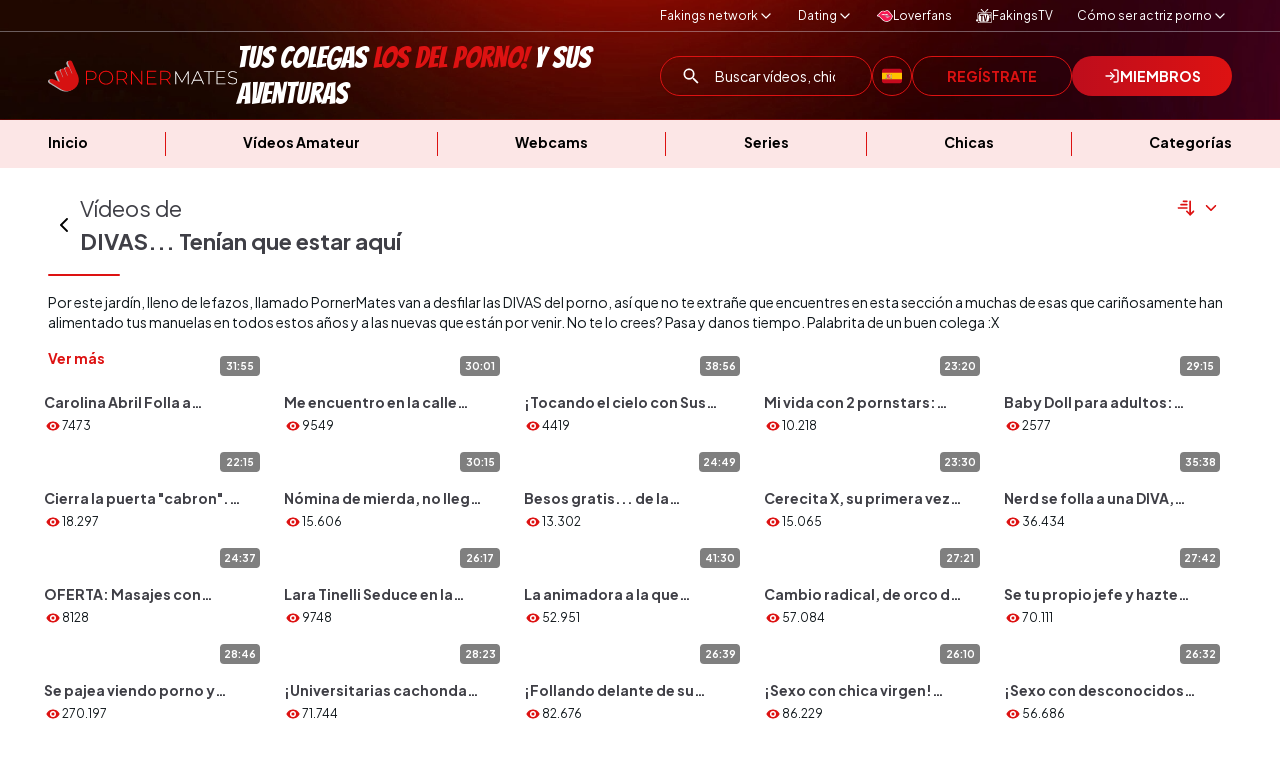

--- FILE ---
content_type: text/html; charset=utf-8
request_url: https://pornermates.com/serie/divas-tenian-que-estar-aqui
body_size: 62295
content:
<!DOCTYPE html><html lang="es"><head><meta charSet="utf-8"/><meta name="viewport" content="width=device-width, initial-scale=1"/><link rel="preload" href="/_next/static/media/636a5ac981f94f8b-s.p.woff2" as="font" crossorigin="" type="font/woff2"/><link rel="preload" href="/_next/static/media/c6f9f4935a94000f-s.p.woff2" as="font" crossorigin="" type="font/woff2"/><link rel="preload" as="image" href="/images/header/header-pornermates.png"/><link rel="preload" as="image" href="/images/common/loverfans.svg"/><link rel="preload" as="image" href="/images/common/logos/logo-pornermates.svg"/><link rel="preload" as="image" href="/images/common/logos/logo-pornermates-footer.svg"/><link rel="preload" as="image" href="https://cdn.ipregistry.co/flags/twemoji/es.svg"/><link rel="preload" as="image" href="/images/footer/visa.svg"/><link rel="preload" as="image" href="/images/footer/mastercard.svg"/><link rel="preload" as="image" href="/images/footer/rta.svg"/><link rel="preload" as="image" href="/images/footer/securebilling-logo.svg"/><link rel="preload" as="image" href="/images/common/price-card/watermark-pornermates.svg"/><link rel="preload" as="image" href="https://almacen-faknetworks.b-cdn.net/videos/portada_hit4pmp0276carolina059.jpg?optimizer=image&amp;width=600&amp;quality=100" fetchPriority="high"/><link rel="preload" as="image" href="https://almacen-faknetworks.b-cdn.net/videos/portada_[48463]350.jpg?optimizer=image&amp;width=600&amp;quality=100" fetchPriority="high"/><link rel="preload" as="image" href="https://almacen-faknetworks.b-cdn.net/videos/portada_[48298]02350.jpg?optimizer=image&amp;width=600&amp;quality=100" fetchPriority="high"/><link rel="preload" as="image" href="https://almacen-faknetworks.b-cdn.net/videos/portada_64drpmp0267tamarah012.jpg?optimizer=image&amp;width=600&amp;quality=100" fetchPriority="high"/><link rel="preload" as="image" href="https://almacen-faknetworks.b-cdn.net/videos/portada_8cmxpmp0266lara022.jpg?optimizer=image&amp;width=600&amp;quality=100" fetchPriority="high"/><link rel="preload" as="image" href="https://almacen-faknetworks.b-cdn.net/videos/portada_myel001221.jpg?optimizer=image&amp;width=600&amp;quality=100" fetchPriority="high"/><link rel="preload" as="image" href="https://almacen-faknetworks.b-cdn.net/videos/portada_3u4qpmp0263angelica035.jpg?optimizer=image&amp;width=600&amp;quality=100" fetchPriority="high"/><link rel="preload" as="image" href="https://almacen-faknetworks.b-cdn.net/videos/portada_[47634]350jor.jpg?optimizer=image&amp;width=600&amp;quality=100" fetchPriority="high"/><link rel="preload" as="image" href="https://almacen-faknetworks.b-cdn.net/videos/portada_[47566]350cere.jpg?optimizer=image&amp;width=600&amp;quality=100" fetchPriority="high"/><link rel="preload" as="image" href="https://almacen-faknetworks.b-cdn.net/videos/portada_[47499]350cl.jpg?optimizer=image&amp;width=600&amp;quality=100" fetchPriority="high"/><link rel="preload" as="image" href="https://almacen-faknetworks.b-cdn.net/videos/portada_[47420]350mel.jpg?optimizer=image&amp;width=600&amp;quality=100" fetchPriority="high"/><link rel="preload" as="image" href="https://almacen-faknetworks.b-cdn.net/videos/portada_[47362]350lara.jpg?optimizer=image&amp;width=600&amp;quality=100" fetchPriority="high"/><link rel="preload" as="image" href="https://almacen-faknetworks.b-cdn.net/videos/portada_[46830]350noe.jpg?optimizer=image&amp;width=600&amp;quality=100" fetchPriority="high"/><link rel="preload" as="image" href="https://almacen-faknetworks.b-cdn.net/videos/portada_[46688]350lina.jpg?optimizer=image&amp;width=600&amp;quality=100" fetchPriority="high"/><link rel="preload" as="image" href="https://almacen-faknetworks.b-cdn.net/videos/portada_[46509]350pamela.jpg?optimizer=image&amp;width=600&amp;quality=100" fetchPriority="high"/><link rel="preload" as="image" href="https://almacen-faknetworks.b-cdn.net/videos/portada_[46436]350__2_.jpg?optimizer=image&amp;width=600&amp;quality=100" fetchPriority="high"/><link rel="preload" as="image" href="https://almacen-faknetworks.b-cdn.net/videos/portada_[45531]350.jpg?optimizer=image&amp;width=600&amp;quality=100" fetchPriority="high"/><link rel="preload" as="image" href="https://almacen-faknetworks.b-cdn.net/videos/portada_[45510]350.jpg?optimizer=image&amp;width=600&amp;quality=100" fetchPriority="high"/><link rel="preload" as="image" href="https://almacen-faknetworks.b-cdn.net/videos/portada_[45440]350.jpg?optimizer=image&amp;width=600&amp;quality=100" fetchPriority="high"/><link rel="preload" as="image" href="https://almacen-faknetworks.b-cdn.net/videos/portada_[45429]350b.jpg?optimizer=image&amp;width=600&amp;quality=100" fetchPriority="high"/><link rel="preload" as="image" href="https://almacen-faknetworks.b-cdn.net/videos/portada_[45340]350.jpg?optimizer=image&amp;width=600&amp;quality=100" fetchPriority="high"/><link rel="preload" as="image" href="https://almacen-faknetworks.b-cdn.net/videos/portada_[45305]350.jpg?optimizer=image&amp;width=600&amp;quality=100" fetchPriority="high"/><link rel="preload" as="image" href="https://almacen-faknetworks.b-cdn.net/videos/portada_[45154]350__12_.jpg?optimizer=image&amp;width=600&amp;quality=100" fetchPriority="high"/><link rel="preload" as="image" href="https://almacen-faknetworks.b-cdn.net/videos/portada_[44995]350__12_.jpg?optimizer=image&amp;width=600&amp;quality=100" fetchPriority="high"/><link rel="preload" as="image" href="https://almacen-faknetworks.b-cdn.net/videos/portada_[44940]350__12_.jpg?optimizer=image&amp;width=600&amp;quality=100" fetchPriority="high"/><link rel="preload" as="image" href="https://almacen-faknetworks.b-cdn.net/videos/portada_[44912]350__12_.jpg?optimizer=image&amp;width=600&amp;quality=100" fetchPriority="high"/><link rel="preload" as="image" href="https://almacen-faknetworks.b-cdn.net/videos/portada_[44857]350__12_.jpg?optimizer=image&amp;width=600&amp;quality=100" fetchPriority="high"/><link rel="preload" as="image" href="https://almacen-faknetworks.b-cdn.net/videos/portada_[44777]350__11_.jpg?optimizer=image&amp;width=600&amp;quality=100" fetchPriority="high"/><link rel="preload" as="image" href="https://almacen-faknetworks.b-cdn.net/videos/portada_[44665]350__11_.jpg?optimizer=image&amp;width=600&amp;quality=100" fetchPriority="high"/><link rel="preload" as="image" href="https://almacen-faknetworks.b-cdn.net/videos/portada_[44656]350__11_.jpg?optimizer=image&amp;width=600&amp;quality=100" fetchPriority="high"/><link rel="stylesheet" href="/_next/static/css/9e404c399e7c3cdc.css" data-precedence="next"/><link rel="stylesheet" href="/_next/static/css/3fb19f8cef9eaf44.css" data-precedence="next"/><link rel="preload" as="script" fetchPriority="low" href="/_next/static/chunks/webpack-63617b064698a078.js"/><script src="/_next/static/chunks/fd9d1056-c6996ad6ad8125ef.js" async=""></script><script src="/_next/static/chunks/2117-d52fa682f86623f0.js" async=""></script><script src="/_next/static/chunks/main-app-5294d1645fe5526e.js" async=""></script><script src="/_next/static/chunks/f8e4659f-0c6943e87b006677.js" async=""></script><script src="/_next/static/chunks/aaea2bcf-09ccba75f240aa8a.js" async=""></script><script src="/_next/static/chunks/1603-bd160109570b6f58.js" async=""></script><script src="/_next/static/chunks/9418-4ce47c89c472bb63.js" async=""></script><script src="/_next/static/chunks/2586-21f7ed6afaad82e9.js" async=""></script><script src="/_next/static/chunks/3795-d963b28b8aeb554c.js" async=""></script><script src="/_next/static/chunks/3845-717961eebca6cddb.js" async=""></script><script src="/_next/static/chunks/1941-609e111801660730.js" async=""></script><script src="/_next/static/chunks/7819-dce208b9fb103591.js" async=""></script><script src="/_next/static/chunks/9055-6565e7b1a5326e1e.js" async=""></script><script src="/_next/static/chunks/6242-900487a9782006e1.js" async=""></script><script src="/_next/static/chunks/8215-15b4743837e661c2.js" async=""></script><script src="/_next/static/chunks/3147-d5f197a17776e3d0.js" async=""></script><script src="/_next/static/chunks/7950-ab06d213ad1b540b.js" async=""></script><script src="/_next/static/chunks/5504-a59748b3555d095d.js" async=""></script><script src="/_next/static/chunks/93-368e9aa3f4af4ec2.js" async=""></script><script src="/_next/static/chunks/8504-e1e67938fe533173.js" async=""></script><script src="/_next/static/chunks/605-97a87386aeb03b37.js" async=""></script><script src="/_next/static/chunks/2817-aa11c154c1beeabc.js" async=""></script><script src="/_next/static/chunks/2008-20e5192023dc1f67.js" async=""></script><script src="/_next/static/chunks/786-eba255b6700c78ad.js" async=""></script><script src="/_next/static/chunks/7203-65d56a67eb0f827f.js" async=""></script><script src="/_next/static/chunks/2019-080524b511969658.js" async=""></script><script src="/_next/static/chunks/3003-a670cfc93be860e7.js" async=""></script><script src="/_next/static/chunks/app/%5Blocale%5D/%5Bdomain%5D/(routes)/layout-9317602c19012f03.js" async=""></script><script src="/_next/static/chunks/4438-e8f0a73cfa8dc34e.js" async=""></script><script src="/_next/static/chunks/2152-bab417365b855eb6.js" async=""></script><script src="/_next/static/chunks/9528-b31afaeada5bd2c9.js" async=""></script><script src="/_next/static/chunks/app/%5Blocale%5D/%5Bdomain%5D/(routes)/serie/%5Bserie-slug%5D/page-eb2dc2582feaa117.js" async=""></script><script src="/_next/static/chunks/app/%5Blocale%5D/%5Bdomain%5D/(safe-layout)/layout-4faa5132eb8610bf.js" async=""></script><script src="/_next/static/chunks/6013-5be9ef7481f063c6.js" async=""></script><script src="/_next/static/chunks/app/%5Blocale%5D/layout-f49a9eb9a2ed5220.js" async=""></script><script src="/_next/static/chunks/app/%5Blocale%5D/error-8601d5e40df717e5.js" async=""></script><script src="/_next/static/chunks/1229-df10ef2fabb47d05.js" async=""></script><script src="/_next/static/chunks/app/%5Blocale%5D/not-found-30afe598baae35f2.js" async=""></script><link rel="preload" href="https://www.googletagmanager.com/gtm.js?id=GTM-N5D4BSNG" as="script"/><link rel="preload" href="/api/js/script.hash.outbound-links.pageview-props.tagged-events.js" as="script"/><link rel="preload" as="image" href="/images/common/price-card/pornermates.svg"/><link rel="preconnect" href="https://api.faknetworks.com"/><link rel="preconnect" href="https://apiv2.videochatprovider.com"/><link rel="preconnect" href="https://webcams-faknetworks.b-cdn.net/"/><link rel="preconnect" href="https://almacen-faknetworks.b-cdn.net/"/><title>Vídeos porno de DIVAS... Tenían que estar aquí en Pornermates</title><meta name="description" content="Por este jardín, lleno de lefazos, llamado PornerMates van a desfilar las DIVAS del porno, así que no te extrañe que encuentres en esta sección a muchas de"/><meta property="og:title" content="Vídeos Porno en español - XXX - Sexo Gratis - Pornermates."/><meta property="og:description" content="Videos Porno en español - XXX - Sexo Gratis - Pornermates."/><meta property="og:url" content="https://pornermates.com"/><meta property="og:image" content="https://pornermates.com/images/og-images/pornermates.jpg"/><meta property="og:image:width" content="1200"/><meta property="og:image:height" content="630"/><meta property="og:image:alt" content="Pornermates"/><meta property="og:image:type" content="image/jpeg"/><meta property="og:type" content="website"/><meta name="twitter:card" content="summary_large_image"/><meta name="twitter:title" content="Vídeos Porno en español - XXX - Sexo Gratis - Pornermates."/><meta name="twitter:description" content="Videos Porno en español - XXX - Sexo Gratis - Pornermates."/><meta name="twitter:image" content="https://pornermates.com/images/og-images/pornermates.jpg"/><meta name="twitter:image:width" content="1200"/><meta name="twitter:image:height" content="630"/><meta name="twitter:image:alt" content="Pornermates"/><meta name="twitter:image:type" content="image/jpeg"/><link rel="icon" href="/favicons/pornermates/favicon.ico"/><link rel="icon" href="/favicons/pornermates/favicon-16x16.png" sizes="16x16"/><link rel="icon" href="/favicons/pornermates/favicon-32x32.png" sizes="32x32"/><link rel="icon" href="/favicons/pornermates/favicon-96x96.png" sizes="96x96"/><link rel="icon" href="/favicons/pornermates/favicon-128.png" sizes="128x128"/><link rel="icon" href="/favicons/pornermates/favicon-196x196.png" sizes="196x196"/><link rel="apple-touch-icon" href="/favicons/pornermates/apple-touch-icon.png"/><link rel="apple-touch-icon" href="/favicons/pornermates/apple-touch-icon-57x57.png" sizes="57x57"/><link rel="apple-touch-icon" href="/favicons/pornermates/apple-touch-icon-60x60.png" sizes="60x60"/><link rel="apple-touch-icon" href="/favicons/pornermates/apple-touch-icon-72x72.png" sizes="72x72"/><link rel="apple-touch-icon" href="/favicons/pornermates/apple-touch-icon-76x76.png" sizes="76x76"/><link rel="apple-touch-icon" href="/favicons/pornermates/apple-touch-icon-114x114.png" sizes="114x114"/><link rel="apple-touch-icon" href="/favicons/pornermates/apple-touch-icon-120x120.png" sizes="120x120"/><link rel="apple-touch-icon" href="/favicons/pornermates/apple-touch-icon-144x144.png" sizes="144x144"/><link rel="apple-touch-icon" href="/favicons/pornermates/apple-touch-icon-152x152.png" sizes="152x152"/><meta name="next-size-adjust"/><script src="/_next/static/chunks/polyfills-42372ed130431b0a.js" noModule=""></script></head><body class="__className_bd9546 antialiased light text-foreground bg-background"><div data-overlay-container="true"><div class="pornermates selection:bg-primary-500 selection:text-white flex min-h-screen flex-col"><main class="flex flex-col flex-1 min-h-screen w-full overflow-hidden"><header class="w-full flex-col border border-b-primary-100 z-50 flex items-center justify-center"><img src="/images/header/header-pornermates.png" alt="header background" class="fixed top-0 lg:h-[120px] h-[56px] w-full"/><div class="fixed w-full top-0 h-8 border-b border-lightGreyButtonAccent/40 hidden lg:flex items-center justify-end px-10"><button class="group relative inline-flex items-center justify-center box-border appearance-none select-none whitespace-nowrap font-normal overflow-hidden tap-highlight-transparent data-[pressed=true]:scale-[0.97] outline-none data-[focus-visible=true]:z-10 data-[focus-visible=true]:outline-2 data-[focus-visible=true]:outline-focus data-[focus-visible=true]:outline-offset-2 px-3 min-w-16 h-8 gap-2 rounded-small [&amp;&gt;svg]:max-w-[theme(spacing.8)] transition-transform-colors-opacity motion-reduce:transition-none bg-transparent data-[hover=true]:bg-default/40 z-10 aria-expanded:scale-[0.97] aria-expanded:opacity-70 subpixel-antialiased text-xs text-white" type="button" aria-label="Fakings network" data-slot="trigger" id="react-aria-:R66puvkva:" aria-haspopup="true" aria-expanded="false">Fakings network<svg xmlns="http://www.w3.org/2000/svg" width="16" height="16" viewBox="0 0 24 24" fill="none" stroke="currentColor" stroke-width="2" stroke-linecap="round" stroke-linejoin="round" class="lucide lucide-chevron-down "><path d="m6 9 6 6 6-6"></path></svg></button><button class="group relative items-center justify-center box-border appearance-none select-none whitespace-nowrap font-normal overflow-hidden tap-highlight-transparent data-[pressed=true]:scale-[0.97] outline-none data-[focus-visible=true]:z-10 data-[focus-visible=true]:outline-2 data-[focus-visible=true]:outline-focus data-[focus-visible=true]:outline-offset-2 px-3 min-w-16 h-8 rounded-small [&amp;&gt;svg]:max-w-[theme(spacing.8)] transition-transform-colors-opacity motion-reduce:transition-none bg-transparent data-[hover=true]:bg-default/40 z-10 aria-expanded:scale-[0.97] aria-expanded:opacity-70 subpixel-antialiased text-xs flex gap-2 text-white" type="button" aria-label="Dating" data-slot="trigger" id="react-aria-:Ra6puvkva:" aria-haspopup="true" aria-expanded="false">Dating<svg xmlns="http://www.w3.org/2000/svg" width="16" height="16" viewBox="0 0 24 24" fill="none" stroke="currentColor" stroke-width="2" stroke-linecap="round" stroke-linejoin="round" class="lucide lucide-chevron-down "><path d="m6 9 6 6 6-6"></path></svg></button><a class="z-0 group relative items-center justify-center box-border appearance-none select-none whitespace-nowrap font-normal subpixel-antialiased overflow-hidden tap-highlight-transparent data-[pressed=true]:scale-[0.97] outline-none data-[focus-visible=true]:z-10 data-[focus-visible=true]:outline-2 data-[focus-visible=true]:outline-focus data-[focus-visible=true]:outline-offset-2 px-3 min-w-16 h-8 rounded-small [&amp;&gt;svg]:max-w-[theme(spacing.8)] transition-transform-colors-opacity motion-reduce:transition-none bg-transparent data-[hover=true]:bg-default/40 text-xs flex gap-2 text-white" role="button" tabindex="0" href="https://loverfans.com/" target="_blank"><img src="/images/common/loverfans.svg" alt="Loverfans logo" width="16" height="16"/><span>Loverfans</span></a><a class="z-0 group relative items-center justify-center box-border appearance-none select-none whitespace-nowrap font-normal subpixel-antialiased overflow-hidden tap-highlight-transparent data-[pressed=true]:scale-[0.97] outline-none data-[focus-visible=true]:z-10 data-[focus-visible=true]:outline-2 data-[focus-visible=true]:outline-focus data-[focus-visible=true]:outline-offset-2 px-3 min-w-16 h-8 rounded-small [&amp;&gt;svg]:max-w-[theme(spacing.8)] transition-transform-colors-opacity motion-reduce:transition-none bg-transparent data-[hover=true]:bg-default/40 text-xs flex gap-2 text-white" role="button" tabindex="0" href="https://tv.fakings.com/" target="_blank"><svg id="fakings-tv" xmlns="http://www.w3.org/2000/svg" width="16" height="14" viewBox="0 0 16 14"><path id="rect1433" d="M96.149,14.356A2.724,2.724,0,0,0,93.4,17.071v2.816A2.724,2.724,0,0,0,96.149,22.6h4.8a2.724,2.724,0,0,0,2.745-2.715V17.071a2.724,2.724,0,0,0-2.745-2.715Zm-1.116,1.192h2.929v1.266h-.81v5.23H95.935v-5.23h-.9Zm3.249,0h1.093l.843,4.795.841-4.795h1.029l-1.177,6.5H99.46Z" transform="translate(-90.777 -9.787)" fill="#fff"></path><path id="rect1447" d="M94.26,1.127a.847.847,0,0,0-.557.236c-.679.871.4,1.148.974,1.528l1.562,1.471H91.827a1.458,1.458,0,0,0-1.471,1.453v5.014l.523.247V6.168a1.328,1.328,0,0,1,1.339-1.323h10.719a1.327,1.327,0,0,1,1.337,1.323v7.152a1.325,1.325,0,0,1-1.337,1.321H92.218a1.1,1.1,0,0,1-1.137-.889l-.68.262a1.461,1.461,0,0,0,1.426,1.112h11.5a1.46,1.46,0,0,0,1.472-1.453V5.814a1.46,1.46,0,0,0-1.472-1.453H98.409L100,2.823c.965-.313,1.285-.882.867-1.461-.7-.584-1.289.153-1.471.8L97.305,4.132,95.327,2.28c-.376-.424-.6-1.127-1.068-1.154Z" transform="translate(-88.799 -1.126)" fill="#fff"></path><path id="path1467" d="M124.662,16.083a.977.977,0,1,0,.993.976A.985.985,0,0,0,124.662,16.083Zm0,.47h0a.507.507,0,1,1-.516.507.512.512,0,0,1,.516-.507Z" transform="translate(-110.472 -10.917)" fill="#fff"></path><path id="path1467-9" d="M124.772,22.253a.977.977,0,1,0,.993.976A.985.985,0,0,0,124.772,22.253Zm0,.47h0a.507.507,0,1,1-.516.507.512.512,0,0,1,.516-.507Z" transform="translate(-110.544 -14.956)" fill="#fff"></path><ellipse id="path867" cx="1.17" cy="1.152" rx="1.17" ry="1.152" transform="translate(0 10.204)" fill="#fff"></ellipse></svg><span>FakingsTV</span></a><button class="group relative items-center justify-center box-border appearance-none select-none whitespace-nowrap font-normal overflow-hidden tap-highlight-transparent data-[pressed=true]:scale-[0.97] outline-none data-[focus-visible=true]:z-10 data-[focus-visible=true]:outline-2 data-[focus-visible=true]:outline-focus data-[focus-visible=true]:outline-offset-2 px-3 min-w-16 h-8 rounded-small [&amp;&gt;svg]:max-w-[theme(spacing.8)] transition-transform-colors-opacity motion-reduce:transition-none bg-transparent data-[hover=true]:bg-default/40 z-10 aria-expanded:scale-[0.97] aria-expanded:opacity-70 subpixel-antialiased text-xs flex gap-2 text-white" type="button" aria-label="performers" data-slot="trigger" id="react-aria-:Rm6puvkva:" aria-haspopup="true" aria-expanded="false">Cómo ser actriz porno<svg xmlns="http://www.w3.org/2000/svg" width="16" height="16" viewBox="0 0 24 24" fill="none" stroke="currentColor" stroke-width="2" stroke-linecap="round" stroke-linejoin="round" class="lucide lucide-chevron-down "><path d="m6 9 6 6 6-6"></path></svg></button></div><div class="pornermates false fixed top-0 lg:top-8 h-14 lg:h-[88px] w-full flex items-center justify-between lg:justify-between lg:gap-4 border-b-1 border-primary-500/30 px-4 md:px-12"><div class="flex justify-center items-center w-fit"><div class="flex lg:hidden ml-[-10px]"><div class="flex items-center justify-center"><button class="z-0 group relative inline-flex items-center justify-center box-border appearance-none select-none whitespace-nowrap font-normal subpixel-antialiased overflow-hidden tap-highlight-transparent data-[pressed=true]:scale-[0.97] outline-none data-[focus-visible=true]:z-10 data-[focus-visible=true]:outline-2 data-[focus-visible=true]:outline-focus data-[focus-visible=true]:outline-offset-2 text-small gap-2 px-0 !gap-0 transition-transform-colors-opacity motion-reduce:transition-none bg-transparent text-default-foreground data-[hover=true]:bg-default/40 min-w-10 w-10 h-10 rounded-full" type="button" aria-label="Hamburger menu" aria-expanded="false" aria-controls="mobile-menu"><svg xmlns="http://www.w3.org/2000/svg" width="24" height="24" viewBox="0 0 24 24" fill="none" stroke="currentColor" stroke-width="2" stroke-linecap="round" stroke-linejoin="round" class="lucide lucide-menu stroke-white"><line x1="4" x2="20" y1="12" y2="12"></line><line x1="4" x2="20" y1="6" y2="6"></line><line x1="4" x2="20" y1="18" y2="18"></line></svg></button></div></div><a href="/"><img width="210" height="40" class="sm:w-[210px] sm:h-[40px] w-[168px] h-[32px]" src="/images/common/logos/logo-pornermates.svg" alt="domain-dropdown"/></a></div><div class="__className_6ef392 text-white justify-center hidden xl:flex"><h1 class="text-3xl">Tus colegas <span class="text-primary-500">LOS DEL PORNO!</span> y sus aventuras</h1></div><div class="flex justify-end md:pl-0 items-center gap-2 lg:justify-center"><div class="flex flex-col w-full items-center"><div class="hidden md:flex w-full"><div class="group flex flex-col data-[hidden=true]:hidden group justify-end data-[has-label=true]:mt-[calc(theme(fontSize.small)_+_10px)] w-full h-10 relative justify-self-center z-50" data-slot="base" data-filled="true" data-filled-within="true" data-has-value="true"><div data-slot="main-wrapper" class="flex flex-col h-full"><div data-slot="input-wrapper" class="relative inline-flex tap-highlight-transparent flex-row items-center shadow-sm px-3 gap-3 data-[hover=true]:border-default-400 min-h-10 transition-background !duration-150 transition-colors motion-reduce:transition-none outline-none group-data-[focus-visible=true]:z-10 group-data-[focus-visible=true]:ring-2 group-data-[focus-visible=true]:ring-focus group-data-[focus-visible=true]:ring-offset-2 group-data-[focus-visible=true]:ring-offset-background h-full w-full font-normal border-1 lg:dark:bg-default-500/20 rounded-full text-white border-primary bg-default-white placeholder:text-default-500" style="cursor:text"><div data-slot="inner-wrapper" class="inline-flex w-full items-center h-full box-border"><svg id="buscar-mobile" xmlns="http://www.w3.org/2000/svg" width="48" height="48" viewBox="0 0 48 48" fill="white" size="18"><path id="Icon_ionic-md-search" data-name="Icon ionic-md-search" d="M18.745,17.071h-.912l-.342-.286a7.564,7.564,0,0,0,1.767-4.857,7.379,7.379,0,1,0-7.351,7.429,7.637,7.637,0,0,0,4.843-1.771l.342.286v.914l5.7,5.714L24.5,22.786Zm-6.838,0a5.143,5.143,0,1,1,5.128-5.143A5.114,5.114,0,0,1,11.908,17.071Z" transform="translate(9.5 9.5)" fill="white"></path></svg><input data-slot="input" data-has-start-content="true" class="w-full font-normal bg-transparent !outline-none focus-visible:outline-none data-[has-start-content=true]:ps-1.5 data-[has-end-content=true]:pe-1.5 text-small peer pr-6 rtl:pr-0 rtl:pl-6 h-full placeholder:text-white" aria-label="Buscar vídeos, chicas o categorías..." type="text" placeholder="Buscar vídeos, chicas o categorías..." tabindex="0" id="react-aria-:R4v6puvkva:" aria-describedby="react-aria-:R4v6puvkvaH3: react-aria-:R4v6puvkvaH4:" value=""/><span role="button" tabindex="0" data-slot="clear-button" class="p-2 -m-2 z-10 hidden absolute right-3 rtl:right-auto rtl:left-3 appearance-none select-none opacity-0 hover:!opacity-100 cursor-pointer active:!opacity-70 rounded-full outline-none data-[focus-visible=true]:z-10 data-[focus-visible=true]:outline-2 data-[focus-visible=true]:outline-focus data-[focus-visible=true]:outline-offset-2 text-large peer-data-[filled=true]:opacity-70 peer-data-[filled=true]:block transition-opacity motion-reduce:transition-none"><svg aria-hidden="true" focusable="false" height="1em" role="presentation" viewBox="0 0 24 24" width="1em"><path d="M12 2a10 10 0 1010 10A10.016 10.016 0 0012 2zm3.36 12.3a.754.754 0 010 1.06.748.748 0 01-1.06 0l-2.3-2.3-2.3 2.3a.748.748 0 01-1.06 0 .754.754 0 010-1.06l2.3-2.3-2.3-2.3A.75.75 0 019.7 8.64l2.3 2.3 2.3-2.3a.75.75 0 011.06 1.06l-2.3 2.3z" fill="currentColor"></path></svg></span></div></div></div></div></div><div class="flex md:hidden"><div class="absolute mr-2" style="opacity:1;top:8px;right:85px;width:10px;height:10px"><button class="z-0 group relative inline-flex items-center justify-center box-border appearance-none select-none whitespace-nowrap font-normal subpixel-antialiased overflow-hidden tap-highlight-transparent data-[pressed=true]:scale-[0.97] outline-none data-[focus-visible=true]:z-10 data-[focus-visible=true]:outline-2 data-[focus-visible=true]:outline-focus data-[focus-visible=true]:outline-offset-2 text-small gap-2 px-0 !gap-0 transition-transform-colors-opacity motion-reduce:transition-none bg-transparent text-default-foreground data-[hover=true]:bg-default/40 min-w-10 w-10 h-10 rounded-full" type="button" aria-label="Search"><svg id="buscar-mobile" xmlns="http://www.w3.org/2000/svg" width="48" height="48" viewBox="0 0 48 48" class="scale-[120%]" fill="#FFFFFF"><path id="Icon_ionic-md-search" data-name="Icon ionic-md-search" d="M18.745,17.071h-.912l-.342-.286a7.564,7.564,0,0,0,1.767-4.857,7.379,7.379,0,1,0-7.351,7.429,7.637,7.637,0,0,0,4.843-1.771l.342.286v.914l5.7,5.714L24.5,22.786Zm-6.838,0a5.143,5.143,0,1,1,5.128-5.143A5.114,5.114,0,0,1,11.908,17.071Z" transform="translate(9.5 9.5)" fill="#FFFFFF"></path></svg></button></div><div class="absolute" style="opacity:0"><div class="group flex flex-col data-[hidden=true]:hidden w-full group relative justify-end data-[has-label=true]:mt-[calc(theme(fontSize.small)_+_10px)] rounded-full" data-slot="base" data-filled="true" data-filled-within="true" data-has-value="true"><div data-slot="main-wrapper" class="h-full flex flex-col"><div data-slot="input-wrapper" class="relative w-full inline-flex tap-highlight-transparent flex-row items-center shadow-sm px-3 gap-3 border-medium border-default-200 data-[hover=true]:border-default-400 h-10 min-h-10 transition-background !duration-150 transition-colors motion-reduce:transition-none outline-none group-data-[focus-visible=true]:z-10 group-data-[focus-visible=true]:ring-2 group-data-[focus-visible=true]:ring-focus group-data-[focus-visible=true]:ring-offset-2 group-data-[focus-visible=true]:ring-offset-background font-normal text-default-500 bg-lightGrey lg:bg-default-400/20 lg:dark:bg-default-500/20 rounded-full pr-0.5" style="cursor:text"><div data-slot="inner-wrapper" class="inline-flex w-full items-center h-full box-border"><svg id="buscar-mobile" xmlns="http://www.w3.org/2000/svg" width="48" height="48" viewBox="0 0 48 48" size="18"><path id="Icon_ionic-md-search" data-name="Icon ionic-md-search" d="M18.745,17.071h-.912l-.342-.286a7.564,7.564,0,0,0,1.767-4.857,7.379,7.379,0,1,0-7.351,7.429,7.637,7.637,0,0,0,4.843-1.771l.342.286v.914l5.7,5.714L24.5,22.786Zm-6.838,0a5.143,5.143,0,1,1,5.128-5.143A5.114,5.114,0,0,1,11.908,17.071Z" transform="translate(9.5 9.5)"></path></svg><input data-slot="input" data-has-start-content="true" data-has-end-content="true" class="w-full font-normal bg-transparent !outline-none placeholder:text-foreground-500 focus-visible:outline-none data-[has-start-content=true]:ps-1.5 data-[has-end-content=true]:pe-1.5 text-small h-full" aria-label="Buscar vídeos, chicas o categorías..." type="text" placeholder="Buscar vídeos, chicas o categorías..." tabindex="0" id="react-aria-:Ra8v6puvkva:" aria-describedby="react-aria-:Ra8v6puvkvaH3: react-aria-:Ra8v6puvkvaH4:" value=""/><div class="flex items-center gap-1"><button class="z-0 group relative inline-flex items-center justify-center box-border appearance-none select-none whitespace-nowrap subpixel-antialiased overflow-hidden tap-highlight-transparent data-[pressed=true]:scale-[0.97] outline-none data-[focus-visible=true]:z-10 data-[focus-visible=true]:outline-2 data-[focus-visible=true]:outline-focus data-[focus-visible=true]:outline-offset-2 border-medium bg-transparent min-w-16 h-8 text-tiny gap-2 rounded-full [&amp;&gt;svg]:max-w-[theme(spacing.8)] transition-transform-colors-opacity motion-reduce:transition-none border-default hover:!bg-default w-2 p-2 font-semibold text-[#9897a0]" type="button">Cerrar</button></div></div></div></div></div></div></div><div id="search-box" class="absolute justify-center bg-transparent overflow-y-scroll -mt-[100vh] -z-10 pointer-events-none w-0 h-0"><div class="bg-lightGrey min-w-[95vw] max-w-[95vw] lg:max-w-[70vw] lg:min-w-[70vw] xl:max-w-[60vw] xl:min-w-[60vw] 2xl:max-w-[50vw] 2xl:min-w-[50vw] mt-[64px] h-fit flex z-50 rounded-xl relative"><div class="w-full py-4 border-2 border-primary-700/20 rounded-lg shadow-2xl shadow-black overflow-hidden px-4"><div class="flex flex-col gap-4 "></div></div></div></div></div><button class="group relative items-center justify-center box-border appearance-none select-none whitespace-nowrap font-normal overflow-hidden tap-highlight-transparent data-[pressed=true]:scale-[0.97] outline-none data-[focus-visible=true]:z-10 data-[focus-visible=true]:outline-2 data-[focus-visible=true]:outline-focus data-[focus-visible=true]:outline-offset-2 text-small gap-2 !gap-0 transition-transform-colors-opacity motion-reduce:transition-none text-default-foreground min-w-10 w-10 h-10 data-[hover=true]:opacity-hover z-10 aria-expanded:scale-[0.97] aria-expanded:opacity-70 subpixel-antialiased rounded-full p-2 border-1 hidden lg:flex bg-transparent border-primary" type="button" aria-label="Language button" data-slot="trigger" id="react-aria-:R1f6puvkva:" aria-haspopup="true" aria-expanded="false"><img width="20" height="20" src="https://cdn.ipregistry.co/flags/twemoji/es.svg" alt="domain-dropdown"/></button><a class="z-0 group relative items-center justify-center box-border appearance-none select-none whitespace-nowrap subpixel-antialiased overflow-hidden tap-highlight-transparent data-[pressed=true]:scale-[0.97] outline-none data-[focus-visible=true]:z-10 data-[focus-visible=true]:outline-2 data-[focus-visible=true]:outline-focus data-[focus-visible=true]:outline-offset-2 px-4 gap-2 [&amp;&gt;svg]:max-w-[theme(spacing.8)] transition-transform-colors-opacity motion-reduce:transition-none bg-transparent border-primary text-primary data-[hover=true]:opacity-hover hidden uppercase md:flex rounded-full border-1 font-extrabold text-sm min-w-40 h-10" role="button" tabindex="0" href="https://miembros.pornermates.com/auth/crear-cuenta">Regístrate</a><button class="z-0 group relative items-center justify-center box-border appearance-none select-none whitespace-nowrap subpixel-antialiased overflow-hidden tap-highlight-transparent data-[pressed=true]:scale-[0.97] outline-none data-[focus-visible=true]:z-10 data-[focus-visible=true]:outline-2 data-[focus-visible=true]:outline-focus data-[focus-visible=true]:outline-offset-2 text-small gap-2 [&amp;&gt;svg]:max-w-[theme(spacing.8)] transition-transform-colors-opacity motion-reduce:transition-none data-[hover=true]:opacity-hover bg-gradient-to-r from-primary-600 to-primary-500 text-white font-bold px-6 hidden md:flex rounded-full min-w-40 h-10 uppercase" type="button" target="_blank"><svg xmlns="http://www.w3.org/2000/svg" width="16" height="16" viewBox="0 0 24 24" fill="none" stroke="white" stroke-width="2" stroke-linecap="round" stroke-linejoin="round" class="lucide lucide-log-in "><path d="M15 3h4a2 2 0 0 1 2 2v14a2 2 0 0 1-2 2h-4"></path><polyline points="10 17 15 12 10 7"></polyline><line x1="15" x2="3" y1="12" y2="12"></line></svg><span class="text-sm font-extrabold">Miembros</span></button><button class="z-10 aria-expanded:scale-[0.97] aria-expanded:opacity-70 subpixel-antialiased md:hidden outline-none font-semibold mx-auto absolute" data-slot="trigger" aria-haspopup="true" aria-expanded="false" id="react-aria-:Raf6puvkva:" type="button"><svg xmlns="http://www.w3.org/2000/svg" width="40" height="40" viewBox="0 0 44 44"><g id="accesos-inactivo" transform="translate(5725 330)"><rect id="Rectángulo_10856" data-name="Rectángulo 10856" width="44" height="44" transform="translate(-5725 -330)" fill="none"></rect><path id="Icon_metro-enter" data-name="Icon metro-enter" d="M10.832,11.928H4.5v-2.5h6.333v-2.5l3.8,3.75-3.8,3.75Zm12.667-10v16.25l-7.6,3.75v-3.75H8.3v-5H9.565v3.75H15.9V5.678l5.067-2.5H9.565v5H8.3V1.928Z" transform="translate(-5723.499 -317.928)" fill="white"></path><path id="Icon_ionic-ios-arrow-down" data-name="Icon ionic-ios-arrow-down" d="M12.19,16.136,16.727,11.5a.842.842,0,0,1,1.211,0,.9.9,0,0,1,0,1.239L12.8,17.992a.844.844,0,0,1-1.183.026L6.438,12.746a.893.893,0,0,1,0-1.239.842.842,0,0,1,1.211,0Z" transform="translate(-5701.188 -321.247)" fill="white"></path></g></svg></button></div></div></header><div class="hidden lg:flex h-12 items-center justify-between w-full mt-[118px] px-6 bg-primary/10"><a href="/"><button class="z-0 group relative inline-flex items-center justify-center box-border appearance-none select-none whitespace-nowrap font-normal subpixel-antialiased overflow-hidden tap-highlight-transparent data-[pressed=true]:scale-[0.97] outline-none data-[focus-visible=true]:z-10 data-[focus-visible=true]:outline-2 data-[focus-visible=true]:outline-focus data-[focus-visible=true]:outline-offset-2 px-4 min-w-20 h-10 text-small gap-2 rounded-medium [&amp;&gt;svg]:max-w-[theme(spacing.8)] transition-transform-colors-opacity motion-reduce:transition-none bg-transparent text-default-foreground data-[hover=true]:bg-default/40" type="button" aria-label="home"><div class="h-full p-2 text-sm font-semibold text-black">Inicio</div></button></a><div class="shrink-0 border-none w-divider h-6 bg-primary" role="separator" data-orientation="vertical" aria-orientation="vertical"></div><a href="/videos"><button class="z-0 group relative inline-flex items-center justify-center box-border appearance-none select-none whitespace-nowrap font-normal subpixel-antialiased overflow-hidden tap-highlight-transparent data-[pressed=true]:scale-[0.97] outline-none data-[focus-visible=true]:z-10 data-[focus-visible=true]:outline-2 data-[focus-visible=true]:outline-focus data-[focus-visible=true]:outline-offset-2 px-4 min-w-20 h-10 text-small gap-2 rounded-medium [&amp;&gt;svg]:max-w-[theme(spacing.8)] transition-transform-colors-opacity motion-reduce:transition-none bg-transparent text-default-foreground data-[hover=true]:bg-default/40" type="button" aria-label="videos"><div class="h-full p-2 text-sm font-semibold text-black">Vídeos Amateur</div></button></a><div class="shrink-0 border-none w-divider h-6 bg-primary" role="separator" data-orientation="vertical" aria-orientation="vertical"></div><a target="_blank" href="https://live.fakings.com"><button class="z-0 group relative inline-flex items-center justify-center box-border appearance-none select-none whitespace-nowrap font-normal subpixel-antialiased overflow-hidden tap-highlight-transparent data-[pressed=true]:scale-[0.97] outline-none data-[focus-visible=true]:z-10 data-[focus-visible=true]:outline-2 data-[focus-visible=true]:outline-focus data-[focus-visible=true]:outline-offset-2 px-4 min-w-20 h-10 text-small gap-2 rounded-medium [&amp;&gt;svg]:max-w-[theme(spacing.8)] transition-transform-colors-opacity motion-reduce:transition-none bg-transparent text-default-foreground data-[hover=true]:bg-default/40" type="button" aria-label="webcams"><div class="h-full p-2 text-sm font-semibold text-black">Webcams</div></button></a><div class="shrink-0 border-none w-divider h-6 bg-primary" role="separator" data-orientation="vertical" aria-orientation="vertical"></div><a href="/series"><button class="z-0 group relative inline-flex items-center justify-center box-border appearance-none select-none whitespace-nowrap font-normal subpixel-antialiased overflow-hidden tap-highlight-transparent data-[pressed=true]:scale-[0.97] outline-none data-[focus-visible=true]:z-10 data-[focus-visible=true]:outline-2 data-[focus-visible=true]:outline-focus data-[focus-visible=true]:outline-offset-2 px-4 min-w-20 h-10 text-small gap-2 rounded-medium [&amp;&gt;svg]:max-w-[theme(spacing.8)] transition-transform-colors-opacity motion-reduce:transition-none bg-transparent text-default-foreground data-[hover=true]:bg-default/40" type="button" aria-label="series"><div class="h-full p-2 text-sm font-semibold text-black">Series</div></button></a><div class="shrink-0 border-none w-divider h-6 bg-primary" role="separator" data-orientation="vertical" aria-orientation="vertical"></div><a href="/actrices-porno"><button class="z-0 group relative inline-flex items-center justify-center box-border appearance-none select-none whitespace-nowrap font-normal subpixel-antialiased overflow-hidden tap-highlight-transparent data-[pressed=true]:scale-[0.97] outline-none data-[focus-visible=true]:z-10 data-[focus-visible=true]:outline-2 data-[focus-visible=true]:outline-focus data-[focus-visible=true]:outline-offset-2 px-4 min-w-20 h-10 text-small gap-2 rounded-medium [&amp;&gt;svg]:max-w-[theme(spacing.8)] transition-transform-colors-opacity motion-reduce:transition-none bg-transparent text-default-foreground data-[hover=true]:bg-default/40" type="button" aria-label="chicas"><div class="h-full p-2 text-sm font-semibold text-black">Chicas</div></button></a><div class="shrink-0 border-none w-divider h-6 bg-primary" role="separator" data-orientation="vertical" aria-orientation="vertical"></div><a href="/categorias"><button class="z-0 group relative inline-flex items-center justify-center box-border appearance-none select-none whitespace-nowrap font-normal subpixel-antialiased overflow-hidden tap-highlight-transparent data-[pressed=true]:scale-[0.97] outline-none data-[focus-visible=true]:z-10 data-[focus-visible=true]:outline-2 data-[focus-visible=true]:outline-focus data-[focus-visible=true]:outline-offset-2 px-4 min-w-20 h-10 text-small gap-2 rounded-medium [&amp;&gt;svg]:max-w-[theme(spacing.8)] transition-transform-colors-opacity motion-reduce:transition-none bg-transparent text-default-foreground data-[hover=true]:bg-default/40" type="button" aria-label="categories"><div class="h-full p-2 text-sm font-semibold text-black">Categorías</div></button></a></div><div class="-left-full w-full fixed top-0 h-full
    transition-all duration-300 z-50 pr-4 lg:hidden backdrop-filter backdrop-blur-sm overflow-visible"><div class="w-[300px] md:w-[60vw] h-full relative shadow-2xl flex flex-col items-start overflow-y-auto bg-[url(/images/sidebar/sidebar-pornermates.png)] bg-cover"><div class="flex w-full items-center justify-start"><button class="z-0 group inline-flex items-center justify-center box-border appearance-none select-none whitespace-nowrap font-normal subpixel-antialiased overflow-hidden tap-highlight-transparent data-[pressed=true]:scale-[0.97] outline-none data-[focus-visible=true]:z-10 data-[focus-visible=true]:outline-2 data-[focus-visible=true]:outline-focus data-[focus-visible=true]:outline-offset-2 text-small gap-2 px-0 !gap-0 transition-transform-colors-opacity motion-reduce:transition-none bg-transparent text-default-foreground data-[hover=true]:bg-default/40 min-w-10 w-10 h-10 absolute left-2 rounded-full" type="button"><svg xmlns="http://www.w3.org/2000/svg" width="28" height="28" viewBox="0 0 24 24" fill="none" stroke="currentColor" stroke-width="2" stroke-linecap="round" stroke-linejoin="round" class="lucide lucide-x stroke-white"><path d="M18 6 6 18"></path><path d="m6 6 12 12"></path></svg></button><a class="border-b-1 border-primary-500 w-full flex justify-center min-h-14 items-center" href="/"><img width="180" height="40" src="/images/common/logos/logo-pornermates.svg" alt="domain-dropdown"/></a></div><div class="flex flex-col w-full px-3"><div><a class="flex items-center justify-start h-14 text-sm font-semibold text-white" href="/">Inicio</a><hr class="shrink-0 border-none w-full h-divider bg-[#303a42]" role="separator"/></div><div><a class="flex items-center justify-start h-14 text-sm font-semibold text-white" href="/videos">Vídeos Amateur</a><hr class="shrink-0 border-none w-full h-divider bg-[#303a42]" role="separator"/></div><div><a class="flex items-center justify-start h-14 text-sm font-semibold text-white" href="https://live.fakings.com">Webcams</a><hr class="shrink-0 border-none w-full h-divider bg-[#303a42]" role="separator"/></div><div><a class="flex items-center justify-start h-14 text-sm font-semibold text-white" href="/series">Series</a><hr class="shrink-0 border-none w-full h-divider bg-[#303a42]" role="separator"/></div><div><a class="flex items-center justify-start h-14 text-sm font-semibold text-white" href="/actrices-porno">Chicas</a><hr class="shrink-0 border-none w-full h-divider bg-[#303a42]" role="separator"/></div><div><a class="flex items-center justify-start h-14 text-sm font-semibold text-white" href="/categorias">Categorías</a><hr class="shrink-0 border-none w-full h-divider bg-[#303a42] hidden" role="separator"/></div></div><hr class="shrink-0 border-none w-full bg-primary/40 h-2 m-0" role="separator"/><div class="px-2 w-full" data-orientation="vertical"><div class="group-[.is-splitted]:px-4 group-[.is-splitted]:bg-content1 group-[.is-splitted]:shadow-medium group-[.is-splitted]:rounded-medium"><h2><button class="flex py-4 w-full h-full gap-3 items-center tap-highlight-transparent outline-none data-[focus-visible=true]:z-10 data-[focus-visible=true]:outline-2 data-[focus-visible=true]:outline-focus data-[focus-visible=true]:outline-offset-2 transition-opacity" type="button" tabindex="0" data-react-aria-pressable="true" id=":R1kepuvkva:" aria-expanded="false"><div class="flex-1 flex flex-col text-start"><span class="font-bold text-sm pl-1 h-6 text-white">Fakings network</span></div><span aria-hidden="true" class="text-default-400 transition-transform rotate-0 data-[open=true]:-rotate-90 rtl:-rotate-180 rtl:data-[open=true]:-rotate-90"><svg xmlns="http://www.w3.org/2000/svg" width="18" height="18" viewBox="0 0 24 24" fill="none" stroke="currentColor" stroke-width="2" stroke-linecap="round" stroke-linejoin="round" class="lucide lucide-chevron-down stroke-white"><path d="m6 9 6 6 6-6"></path></svg></span></button></h2></div></div><hr class="shrink-0 border-none h-divider w-[calc(100%-17px)] mx-auto bg-[#303a42]" role="separator"/><div class="px-2 w-full" data-orientation="vertical"><div class="group-[.is-splitted]:px-4 group-[.is-splitted]:bg-content1 group-[.is-splitted]:shadow-medium group-[.is-splitted]:rounded-medium"><h2><button class="flex py-4 w-full h-full gap-3 items-center tap-highlight-transparent outline-none data-[focus-visible=true]:z-10 data-[focus-visible=true]:outline-2 data-[focus-visible=true]:outline-focus data-[focus-visible=true]:outline-offset-2 transition-opacity" type="button" tabindex="0" data-react-aria-pressable="true" id=":R1mepuvkva:" aria-expanded="false"><div class="flex-1 flex flex-col text-start"><span class="text-white font-bold text-sm pl-1 h-6">Dating</span></div><span aria-hidden="true" class="text-default-400 transition-transform rotate-0 data-[open=true]:-rotate-90 rtl:-rotate-180 rtl:data-[open=true]:-rotate-90"><svg xmlns="http://www.w3.org/2000/svg" width="18" height="18" viewBox="0 0 24 24" fill="none" stroke="currentColor" stroke-width="2" stroke-linecap="round" stroke-linejoin="round" class="lucide lucide-chevron-down stroke-white"><path d="m6 9 6 6 6-6"></path></svg></span></button></h2></div></div><hr class="shrink-0 border-none h-divider w-[calc(100%-17px)] mx-auto bg-[#303a42]" role="separator"/><a class="z-0 group relative items-center box-border appearance-none select-none whitespace-nowrap subpixel-antialiased overflow-hidden tap-highlight-transparent data-[pressed=true]:scale-[0.97] outline-none data-[focus-visible=true]:z-10 data-[focus-visible=true]:outline-2 data-[focus-visible=true]:outline-focus data-[focus-visible=true]:outline-offset-2 px-3 min-w-16 h-8 rounded-small [&amp;&gt;svg]:max-w-[theme(spacing.8)] transition-transform-colors-opacity motion-reduce:transition-none bg-transparent data-[hover=true]:bg-default/40 text-sm flex gap-2 w-full justify-start min-h-14 font-bold text-white" role="button" tabindex="0" href="https://loverfans.com/" target="_blank"><img src="/images/common/loverfans.svg" alt="Loverfans" width="16" height="16"/><span>Loverfans</span></a><hr class="shrink-0 border-none h-divider w-[calc(100%-17px)] mx-auto bg-[#303a42]" role="separator"/><a class="z-0 group relative items-center box-border appearance-none select-none whitespace-nowrap subpixel-antialiased overflow-hidden tap-highlight-transparent data-[pressed=true]:scale-[0.97] outline-none data-[focus-visible=true]:z-10 data-[focus-visible=true]:outline-2 data-[focus-visible=true]:outline-focus data-[focus-visible=true]:outline-offset-2 px-3 min-w-16 h-8 rounded-small [&amp;&gt;svg]:max-w-[theme(spacing.8)] transition-transform-colors-opacity motion-reduce:transition-none bg-transparent data-[hover=true]:bg-default/40 text-sm flex gap-2 w-full justify-start min-h-14 font-bold text-white" role="button" tabindex="0" href="https://tv.fakings.com/" target="_blank"><svg id="fakings-tv" xmlns="http://www.w3.org/2000/svg" width="16" height="14" viewBox="0 0 16 14"><path id="rect1433" d="M96.149,14.356A2.724,2.724,0,0,0,93.4,17.071v2.816A2.724,2.724,0,0,0,96.149,22.6h4.8a2.724,2.724,0,0,0,2.745-2.715V17.071a2.724,2.724,0,0,0-2.745-2.715Zm-1.116,1.192h2.929v1.266h-.81v5.23H95.935v-5.23h-.9Zm3.249,0h1.093l.843,4.795.841-4.795h1.029l-1.177,6.5H99.46Z" transform="translate(-90.777 -9.787)" fill="#fff"></path><path id="rect1447" d="M94.26,1.127a.847.847,0,0,0-.557.236c-.679.871.4,1.148.974,1.528l1.562,1.471H91.827a1.458,1.458,0,0,0-1.471,1.453v5.014l.523.247V6.168a1.328,1.328,0,0,1,1.339-1.323h10.719a1.327,1.327,0,0,1,1.337,1.323v7.152a1.325,1.325,0,0,1-1.337,1.321H92.218a1.1,1.1,0,0,1-1.137-.889l-.68.262a1.461,1.461,0,0,0,1.426,1.112h11.5a1.46,1.46,0,0,0,1.472-1.453V5.814a1.46,1.46,0,0,0-1.472-1.453H98.409L100,2.823c.965-.313,1.285-.882.867-1.461-.7-.584-1.289.153-1.471.8L97.305,4.132,95.327,2.28c-.376-.424-.6-1.127-1.068-1.154Z" transform="translate(-88.799 -1.126)" fill="#fff"></path><path id="path1467" d="M124.662,16.083a.977.977,0,1,0,.993.976A.985.985,0,0,0,124.662,16.083Zm0,.47h0a.507.507,0,1,1-.516.507.512.512,0,0,1,.516-.507Z" transform="translate(-110.472 -10.917)" fill="#fff"></path><path id="path1467-9" d="M124.772,22.253a.977.977,0,1,0,.993.976A.985.985,0,0,0,124.772,22.253Zm0,.47h0a.507.507,0,1,1-.516.507.512.512,0,0,1,.516-.507Z" transform="translate(-110.544 -14.956)" fill="#fff"></path><ellipse id="path867" cx="1.17" cy="1.152" rx="1.17" ry="1.152" transform="translate(0 10.204)" fill="#fff"></ellipse></svg><span>FakingsTV</span></a><hr class="shrink-0 border-none h-divider w-[calc(100%-17px)] mx-auto bg-[#303a42]" role="separator"/><div class="px-2 w-full" data-orientation="vertical"><div class="group-[.is-splitted]:px-4 group-[.is-splitted]:bg-content1 group-[.is-splitted]:shadow-medium group-[.is-splitted]:rounded-medium !pb-0"><h2><button class="flex py-4 w-full h-full gap-3 items-center tap-highlight-transparent outline-none data-[focus-visible=true]:z-10 data-[focus-visible=true]:outline-2 data-[focus-visible=true]:outline-focus data-[focus-visible=true]:outline-offset-2 transition-opacity" type="button" tabindex="0" data-react-aria-pressable="true" id=":R1sepuvkva:" aria-expanded="false"><div class="flex-1 flex flex-col text-start"><span class="text-white font-bold text-sm pl-1 h-6">Cómo ser actriz porno</span></div><span aria-hidden="true" class="text-default-400 transition-transform rotate-0 data-[open=true]:-rotate-90 rtl:-rotate-180 rtl:data-[open=true]:-rotate-90"><svg xmlns="http://www.w3.org/2000/svg" width="18" height="18" viewBox="0 0 24 24" fill="none" stroke="currentColor" stroke-width="2" stroke-linecap="round" stroke-linejoin="round" class="lucide lucide-chevron-down stroke-white"><path d="m6 9 6 6 6-6"></path></svg></span></button></h2></div></div><hr class="shrink-0 border-none h-divider w-full bg-[#303a42]" role="separator"/><div class="flex flex-col px-2 mt-2 space-y-4 w-[90%] mx-auto pb-8"><button class="z-0 group relative items-center justify-center box-border appearance-none select-none whitespace-nowrap subpixel-antialiased overflow-hidden tap-highlight-transparent data-[pressed=true]:scale-[0.97] outline-none data-[focus-visible=true]:z-10 data-[focus-visible=true]:outline-2 data-[focus-visible=true]:outline-focus data-[focus-visible=true]:outline-offset-2 min-w-20 text-small gap-2 [&amp;&gt;svg]:max-w-[theme(spacing.8)] transition-transform-colors-opacity motion-reduce:transition-none data-[hover=true]:opacity-hover bg-gradient-to-r from-primary-600 to-primary-500 text-white font-bold px-6 flex rounded-full w-full h-10 mt-2 uppercase" type="button" target="_blank"><svg xmlns="http://www.w3.org/2000/svg" width="16" height="16" viewBox="0 0 24 24" fill="none" stroke="white" stroke-width="2" stroke-linecap="round" stroke-linejoin="round" class="lucide lucide-log-in "><path d="M15 3h4a2 2 0 0 1 2 2v14a2 2 0 0 1-2 2h-4"></path><polyline points="10 17 15 12 10 7"></polyline><line x1="15" x2="3" y1="12" y2="12"></line></svg><span class="text-sm font-extrabold">Miembros</span></button><a class="z-0 group relative inline-flex items-center justify-center box-border appearance-none select-none whitespace-nowrap subpixel-antialiased overflow-hidden tap-highlight-transparent data-[pressed=true]:scale-[0.97] outline-none data-[focus-visible=true]:z-10 data-[focus-visible=true]:outline-2 data-[focus-visible=true]:outline-focus data-[focus-visible=true]:outline-offset-2 px-4 min-w-20 gap-2 [&amp;&gt;svg]:max-w-[theme(spacing.8)] transition-transform-colors-opacity motion-reduce:transition-none border-primary data-[hover=true]:opacity-hover uppercase rounded-full font-extrabold text-sm w-full h-10 text-white bg-transparent border-1" role="button" tabindex="0" href="https://miembros.pornermates.com/auth/crear-cuenta">Regístrate</a></div></div></div><!--$--><div class="px-4 md:px-12 pt-6 md pb-12 min-h-screen relative flex flex-col mt-12 lg:mt-0 space-y-4"><div class="flex justify-between "><div><div class="flex w-full sm:justify-start sm:items-center items-start justify-start"><button class="z-0 group relative inline-flex items-center justify-center box-border appearance-none select-none whitespace-nowrap font-normal subpixel-antialiased overflow-hidden tap-highlight-transparent data-[pressed=true]:scale-[0.97] outline-none data-[focus-visible=true]:z-10 data-[focus-visible=true]:outline-2 data-[focus-visible=true]:outline-focus data-[focus-visible=true]:outline-offset-2 text-tiny gap-2 px-0 !gap-0 transition-transform-colors-opacity motion-reduce:transition-none bg-transparent text-default-foreground data-[hover=true]:bg-default/40 min-w-8 w-8 h-8 rounded-full pb-1 sm:pb-0" type="button"><svg xmlns="http://www.w3.org/2000/svg" width="24" height="24" viewBox="0 0 24 24" fill="none" stroke="currentColor" stroke-width="2" stroke-linecap="round" stroke-linejoin="round" class="lucide lucide-chevron-left "><path d="m15 18-6-6 6-6"></path></svg></button><div class="w-full text-[18px] sm:text-[22px] text-foreground-700 font-extrabold"><p class="flex flex-col md:flex-row gap-1"><div><span class="font-medium">Vídeos de</span></div><span class="font-bold">DIVAS... Tenían que estar aquí</span></p></div></div><hr class="shrink-0 border-none mt-4 h-[2px] w-[72px] bg-primary-500 rounded-md" role="separator"/></div><button class="group relative box-border appearance-none select-none whitespace-nowrap overflow-hidden tap-highlight-transparent data-[pressed=true]:scale-[0.97] outline-none data-[focus-visible=true]:z-10 data-[focus-visible=true]:outline-2 data-[focus-visible=true]:outline-focus data-[focus-visible=true]:outline-offset-2 px-3 min-w-16 h-8 text-tiny [&amp;&gt;svg]:max-w-[theme(spacing.8)] transition-transform-colors-opacity motion-reduce:transition-none bg-transparent data-[hover=true]:bg-default/40 z-10 aria-expanded:scale-[0.97] aria-expanded:opacity-70 subpixel-antialiased rounded-full flex items-center gap-0.5 justify-center text-primary-500 font-bold" type="button" data-slot="trigger" id="react-aria-:R26fnnmpuvkva:" aria-haspopup="true" aria-expanded="false"><svg xmlns="http://www.w3.org/2000/svg" width="20" height="20" viewBox="0 0 24 24" fill="none" stroke="currentColor" stroke-width="2" stroke-linecap="round" stroke-linejoin="round" class="lucide lucide-arrow-down-narrow-wide transform -scale-x-100" aria-hidden="true" focusable="false" tabindex="-1"><path d="m3 16 4 4 4-4"></path><path d="M7 20V4"></path><path d="M11 4h4"></path><path d="M11 8h7"></path><path d="M11 12h10"></path></svg><svg xmlns="http://www.w3.org/2000/svg" width="18" height="18" viewBox="0 0 24 24" fill="none" stroke="currentColor" stroke-width="2" stroke-linecap="round" stroke-linejoin="round" class="lucide lucide-chevron-down ml-1.5" aria-hidden="true" focusable="false" tabindex="-1"><path d="m6 9 6 6 6-6"></path></svg></button></div><p class="text-sm transition-all duration-300 ease-in-out line-clamp-2">Por este jardín, lleno de lefazos, llamado PornerMates van a desfilar las DIVAS del porno, así que no te extrañe que encuentres en esta sección a muchas de esas que cariñosamente han alimentado tus manuelas en todos estos años y a las nuevas que están por venir. No te lo crees? Pasa y danos tiempo. Palabrita de un buen colega :X</p><span class="text-sm text-primary-500 cursor-pointer hover:underline font-bold">Ver más</span><!--$--><div class="grid place-items-center gap-y-8 gap-x-4 grid-cols-1 sm:grid-cols-2 md:grid-cols-3 lg:grid-cols-4 xl:grid-cols-5"><div class="flex flex-col h-fit keen-slider__slide mr-2 min-w-full max-w-full md:false md:false] pornermates" style="overflow:visible"><div><a draggable="true" class="flex flex-col min-w-full max-w-full md:false md:false]" href="/video/carolina-abril-folla-a-boxeador-potro-de-bilbao-polvazo-hardcore-con-tranca-enorme-en-porno-espanol-amateur"><div class="relative aspect-[350/263] w-full md:false"><div class="w-full h-full rounded-md absolute backdrop-blur-md bg-white/10 z-10"></div><img alt="Carolina Abril Folla a Boxeador Potro de Bilbao: Polvazo Hardcore con Tranca Enorme en Porno Español Amateur" fetchPriority="high" decoding="async" data-nimg="fill" class="rounded-lg relative flex border-2 border-white transition-all ease-in-out duration-100 hover:border-2 hover:border-primary-500 object-cover false w-full md:false" style="position:absolute;height:100%;width:100%;left:0;top:0;right:0;bottom:0;color:transparent" src="https://almacen-faknetworks.b-cdn.net/videos/portada_hit4pmp0276carolina059.jpg?optimizer=image&amp;width=600&amp;quality=100"/><div class="absolute flex items-center justify-center bottom-2 right-2 pointer-events-none z-20"><div class="bg-black/50 backdrop-blur-md px-1 text-[10px] leading-[20px] text-center text-white rounded h-5 min-w-[40px] font-bold">31:55</div></div></div></a><div class="flex flex-col w-full gap-1 my-2"><div class="flex justify-between items-center w-full gap-1"><div class="w-full h-6"><a class="font-bold text-sm" href="/video/carolina-abril-folla-a-boxeador-potro-de-bilbao-polvazo-hardcore-con-tranca-enorme-en-porno-espanol-amateur"><div class="text-foreground-700 line-clamp-1" tabindex="0">Carolina Abril Folla a Boxeador Potro de Bilbao: Polvazo Hardcore con Tranca Enorme en Porno Español Amateur</div></a></div><div class=" w-7 h-6 flex items-center sm:pr-2"></div></div><div class="w-full h-6"><div class="flex space-x-1 items-center gap-4 text-xs  mb-2"><div class=" w-20 items-center h-6"><div class="flex gap-1 items-center"><svg xmlns="http://www.w3.org/2000/svg" width="18" height="18" viewBox="0 0 24 24" fill="none" stroke="currentColor" stroke-width="2" stroke-linecap="round" stroke-linejoin="round" class="lucide lucide-eye stroke-white fill-primary-500"><path d="M2 12s3-7 10-7 10 7 10 7-3 7-10 7-10-7-10-7Z"></path><circle cx="12" cy="12" r="3"></circle></svg><p class="leading-[20px]">7473</p></div></div></div></div></div></div></div><div class="flex flex-col h-fit keen-slider__slide mr-2 min-w-full max-w-full md:false md:false] pornermates" style="overflow:visible"><div><a draggable="true" class="flex flex-col min-w-full max-w-full md:false md:false]" href="/video/me-encuentro-en-la-calle-con-claudia-boom-y-el-match-es-instantaneo-ni-en-tinder-se-folla-tan-rapido"><div class="relative aspect-[350/263] w-full md:false"><div class="w-full h-full rounded-md absolute backdrop-blur-md bg-white/10 z-10"></div><img alt="Me encuentro en la calle con Claudia Bomb y el MATCH es instantáneo, ni en Tinder se folla tan rápido" fetchPriority="high" decoding="async" data-nimg="fill" class="rounded-lg relative flex border-2 border-white transition-all ease-in-out duration-100 hover:border-2 hover:border-primary-500 object-cover false w-full md:false" style="position:absolute;height:100%;width:100%;left:0;top:0;right:0;bottom:0;color:transparent" src="https://almacen-faknetworks.b-cdn.net/videos/portada_[48463]350.jpg?optimizer=image&amp;width=600&amp;quality=100"/><div class="absolute flex items-center justify-center bottom-2 right-2 pointer-events-none z-20"><div class="bg-black/50 backdrop-blur-md px-1 text-[10px] leading-[20px] text-center text-white rounded h-5 min-w-[40px] font-bold">30:01</div></div></div></a><div class="flex flex-col w-full gap-1 my-2"><div class="flex justify-between items-center w-full gap-1"><div class="w-full h-6"><a class="font-bold text-sm" href="/video/me-encuentro-en-la-calle-con-claudia-boom-y-el-match-es-instantaneo-ni-en-tinder-se-folla-tan-rapido"><div class="text-foreground-700 line-clamp-1" tabindex="0">Me encuentro en la calle con Claudia Bomb y el MATCH es instantáneo, ni en Tinder se folla tan rápido</div></a></div><div class=" w-7 h-6 flex items-center sm:pr-2"></div></div><div class="w-full h-6"><div class="flex space-x-1 items-center gap-4 text-xs  mb-2"><div class=" w-20 items-center h-6"><div class="flex gap-1 items-center"><svg xmlns="http://www.w3.org/2000/svg" width="18" height="18" viewBox="0 0 24 24" fill="none" stroke="currentColor" stroke-width="2" stroke-linecap="round" stroke-linejoin="round" class="lucide lucide-eye stroke-white fill-primary-500"><path d="M2 12s3-7 10-7 10 7 10 7-3 7-10 7-10-7-10-7Z"></path><circle cx="12" cy="12" r="3"></circle></svg><p class="leading-[20px]">9549</p></div></div></div></div></div></div></div><div class="flex flex-col h-fit keen-slider__slide mr-2 min-w-full max-w-full md:false md:false] pornermates" style="overflow:visible"><div><a draggable="true" class="flex flex-col min-w-full max-w-full md:false md:false]" href="/video/tocando-el-cielo-con-susy-gala-la-diosa-del-porno-espanol-en-un-masaje-que-acaba-en-final-feliz-brutal-pasalo-nen-"><div class="relative aspect-[350/263] w-full md:false"><div class="w-full h-full rounded-md absolute backdrop-blur-md bg-white/10 z-10"></div><img alt="¡Tocando el cielo con Susy Gala! La diosa del porno español en un masaje que acaba en final feliz brutal... Pásalo nen ;)" fetchPriority="high" decoding="async" data-nimg="fill" class="rounded-lg relative flex border-2 border-white transition-all ease-in-out duration-100 hover:border-2 hover:border-primary-500 object-cover false w-full md:false" style="position:absolute;height:100%;width:100%;left:0;top:0;right:0;bottom:0;color:transparent" src="https://almacen-faknetworks.b-cdn.net/videos/portada_[48298]02350.jpg?optimizer=image&amp;width=600&amp;quality=100"/><div class="absolute flex items-center justify-center bottom-2 right-2 pointer-events-none z-20"><div class="bg-black/50 backdrop-blur-md px-1 text-[10px] leading-[20px] text-center text-white rounded h-5 min-w-[40px] font-bold">38:56</div></div></div></a><div class="flex flex-col w-full gap-1 my-2"><div class="flex justify-between items-center w-full gap-1"><div class="w-full h-6"><a class="font-bold text-sm" href="/video/tocando-el-cielo-con-susy-gala-la-diosa-del-porno-espanol-en-un-masaje-que-acaba-en-final-feliz-brutal-pasalo-nen-"><div class="text-foreground-700 line-clamp-1" tabindex="0">¡Tocando el cielo con Susy Gala! La diosa del porno español en un masaje que acaba en final feliz brutal... Pásalo nen ;)</div></a></div><div class=" w-7 h-6 flex items-center sm:pr-2"></div></div><div class="w-full h-6"><div class="flex space-x-1 items-center gap-4 text-xs  mb-2"><div class=" w-20 items-center h-6"><div class="flex gap-1 items-center"><svg xmlns="http://www.w3.org/2000/svg" width="18" height="18" viewBox="0 0 24 24" fill="none" stroke="currentColor" stroke-width="2" stroke-linecap="round" stroke-linejoin="round" class="lucide lucide-eye stroke-white fill-primary-500"><path d="M2 12s3-7 10-7 10 7 10 7-3 7-10 7-10-7-10-7Z"></path><circle cx="12" cy="12" r="3"></circle></svg><p class="leading-[20px]">4419</p></div></div></div></div></div></div></div><div class="flex flex-col h-fit keen-slider__slide mr-2 min-w-full max-w-full md:false md:false] pornermates" style="overflow:visible"><div><a draggable="true" class="flex flex-col min-w-full max-w-full md:false md:false]" href="/video/mi-vida-con-2-pornstars-evita-de-luna-y-tamarah-dix-me-dejan-seco-follando-culo-y-co-o-todo-el-d-a-sin-una-gota-de-leche"><div class="relative aspect-[350/263] w-full md:false"><div class="w-full h-full rounded-md absolute backdrop-blur-md bg-white/10 z-10"></div><img alt="Mi vida con 2 pornstars: Evita de Luna y Tamarah Dix me dejan seco follando culo y coño todo el día. ¡Sin una gota de leche!" fetchPriority="high" decoding="async" data-nimg="fill" class="rounded-lg relative flex border-2 border-white transition-all ease-in-out duration-100 hover:border-2 hover:border-primary-500 object-cover false w-full md:false" style="position:absolute;height:100%;width:100%;left:0;top:0;right:0;bottom:0;color:transparent" src="https://almacen-faknetworks.b-cdn.net/videos/portada_64drpmp0267tamarah012.jpg?optimizer=image&amp;width=600&amp;quality=100"/><div class="absolute flex items-center justify-center bottom-2 right-2 pointer-events-none z-20"><div class="bg-black/50 backdrop-blur-md px-1 text-[10px] leading-[20px] text-center text-white rounded h-5 min-w-[40px] font-bold">23:20</div></div></div></a><div class="flex flex-col w-full gap-1 my-2"><div class="flex justify-between items-center w-full gap-1"><div class="w-full h-6"><a class="font-bold text-sm" href="/video/mi-vida-con-2-pornstars-evita-de-luna-y-tamarah-dix-me-dejan-seco-follando-culo-y-co-o-todo-el-d-a-sin-una-gota-de-leche"><div class="text-foreground-700 line-clamp-1" tabindex="0">Mi vida con 2 pornstars: Evita de Luna y Tamarah Dix me dejan seco follando culo y coño todo el día. ¡Sin una gota de leche!</div></a></div><div class=" w-7 h-6 flex items-center sm:pr-2"></div></div><div class="w-full h-6"><div class="flex space-x-1 items-center gap-4 text-xs  mb-2"><div class=" w-20 items-center h-6"><div class="flex gap-1 items-center"><svg xmlns="http://www.w3.org/2000/svg" width="18" height="18" viewBox="0 0 24 24" fill="none" stroke="currentColor" stroke-width="2" stroke-linecap="round" stroke-linejoin="round" class="lucide lucide-eye stroke-white fill-primary-500"><path d="M2 12s3-7 10-7 10 7 10 7-3 7-10 7-10-7-10-7Z"></path><circle cx="12" cy="12" r="3"></circle></svg><p class="leading-[20px]">10.218</p></div></div></div></div></div></div></div><div class="flex flex-col h-fit keen-slider__slide mr-2 min-w-full max-w-full md:false md:false] pornermates" style="overflow:visible"><div><a draggable="true" class="flex flex-col min-w-full max-w-full md:false md:false]" href="/video/baby-doll-para-adultos-r-plica-l-tex-de-lara-tinelli-en-casa-del-museo-al-ojete-en-3-2-1-anal-y-garganta-profunda-total"><div class="relative aspect-[350/263] w-full md:false"><div class="w-full h-full rounded-md absolute backdrop-blur-md bg-white/10 z-10"></div><img alt="Baby Doll para adultos: réplica Látex de Lara Tinelli en casa. Del museo al ojete en 3… 2… 1. Anal y garganta profunda total" fetchPriority="high" decoding="async" data-nimg="fill" class="rounded-lg relative flex border-2 border-white transition-all ease-in-out duration-100 hover:border-2 hover:border-primary-500 object-cover false w-full md:false" style="position:absolute;height:100%;width:100%;left:0;top:0;right:0;bottom:0;color:transparent" src="https://almacen-faknetworks.b-cdn.net/videos/portada_8cmxpmp0266lara022.jpg?optimizer=image&amp;width=600&amp;quality=100"/><div class="absolute flex items-center justify-center bottom-2 right-2 pointer-events-none z-20"><div class="bg-black/50 backdrop-blur-md px-1 text-[10px] leading-[20px] text-center text-white rounded h-5 min-w-[40px] font-bold">29:15</div></div></div></a><div class="flex flex-col w-full gap-1 my-2"><div class="flex justify-between items-center w-full gap-1"><div class="w-full h-6"><a class="font-bold text-sm" href="/video/baby-doll-para-adultos-r-plica-l-tex-de-lara-tinelli-en-casa-del-museo-al-ojete-en-3-2-1-anal-y-garganta-profunda-total"><div class="text-foreground-700 line-clamp-1" tabindex="0">Baby Doll para adultos: réplica Látex de Lara Tinelli en casa. Del museo al ojete en 3… 2… 1. Anal y garganta profunda total</div></a></div><div class=" w-7 h-6 flex items-center sm:pr-2"></div></div><div class="w-full h-6"><div class="flex space-x-1 items-center gap-4 text-xs  mb-2"><div class=" w-20 items-center h-6"><div class="flex gap-1 items-center"><svg xmlns="http://www.w3.org/2000/svg" width="18" height="18" viewBox="0 0 24 24" fill="none" stroke="currentColor" stroke-width="2" stroke-linecap="round" stroke-linejoin="round" class="lucide lucide-eye stroke-white fill-primary-500"><path d="M2 12s3-7 10-7 10 7 10 7-3 7-10 7-10-7-10-7Z"></path><circle cx="12" cy="12" r="3"></circle></svg><p class="leading-[20px]">2577</p></div></div></div></div></div></div></div><div class="flex flex-col h-fit keen-slider__slide mr-2 min-w-full max-w-full md:false md:false] pornermates" style="overflow:visible"><div><a draggable="true" class="flex flex-col min-w-full max-w-full md:false md:false]" href="/video/cierra-la-puerta-cabron-tv-en-directo-pilla-a-pajillero-encerrado-en-un-lavabo-entra-y-descubre-que-pinta-carla-pons-aqu"><div class="relative aspect-[350/263] w-full md:false"><div class="w-full h-full rounded-md absolute backdrop-blur-md bg-white/10 z-10"></div><img alt="Cierra la puerta &quot;cabron&quot;. TV en directo pilla a pajillero encerrado en un lavabo... Entra y descubre que pinta Carla Pons aquí" fetchPriority="high" decoding="async" data-nimg="fill" class="rounded-lg relative flex border-2 border-white transition-all ease-in-out duration-100 hover:border-2 hover:border-primary-500 object-cover false w-full md:false" style="position:absolute;height:100%;width:100%;left:0;top:0;right:0;bottom:0;color:transparent" src="https://almacen-faknetworks.b-cdn.net/videos/portada_myel001221.jpg?optimizer=image&amp;width=600&amp;quality=100"/><div class="absolute flex items-center justify-center bottom-2 right-2 pointer-events-none z-20"><div class="bg-black/50 backdrop-blur-md px-1 text-[10px] leading-[20px] text-center text-white rounded h-5 min-w-[40px] font-bold">22:15</div></div></div></a><div class="flex flex-col w-full gap-1 my-2"><div class="flex justify-between items-center w-full gap-1"><div class="w-full h-6"><a class="font-bold text-sm" href="/video/cierra-la-puerta-cabron-tv-en-directo-pilla-a-pajillero-encerrado-en-un-lavabo-entra-y-descubre-que-pinta-carla-pons-aqu"><div class="text-foreground-700 line-clamp-1" tabindex="0">Cierra la puerta &quot;cabron&quot;. TV en directo pilla a pajillero encerrado en un lavabo... Entra y descubre que pinta Carla Pons aquí</div></a></div><div class=" w-7 h-6 flex items-center sm:pr-2"></div></div><div class="w-full h-6"><div class="flex space-x-1 items-center gap-4 text-xs  mb-2"><div class=" w-20 items-center h-6"><div class="flex gap-1 items-center"><svg xmlns="http://www.w3.org/2000/svg" width="18" height="18" viewBox="0 0 24 24" fill="none" stroke="currentColor" stroke-width="2" stroke-linecap="round" stroke-linejoin="round" class="lucide lucide-eye stroke-white fill-primary-500"><path d="M2 12s3-7 10-7 10 7 10 7-3 7-10 7-10-7-10-7Z"></path><circle cx="12" cy="12" r="3"></circle></svg><p class="leading-[20px]">18.297</p></div></div></div></div></div></div></div><div class="flex flex-col h-fit keen-slider__slide mr-2 min-w-full max-w-full md:false md:false] pornermates" style="overflow:visible"><div><a draggable="true" class="flex flex-col min-w-full max-w-full md:false md:false]" href="/video/n-mina-de-mierda-no-llego-a-fin-de-mes-t-os-del-porno-me-dais-una-soluci-n-primera-vez-de-ang-lica-castro-chupando-y-follando-en-la-calle"><div class="relative aspect-[350/263] w-full md:false"><div class="w-full h-full rounded-md absolute backdrop-blur-md bg-white/10 z-10"></div><img alt="Nómina de mierda, no llego a fin de mes. Tíos del porno, ¿me dais una solución? ¡Primera vez de Angélica Castro chupando y follando en la calle!" fetchPriority="high" decoding="async" data-nimg="fill" class="rounded-lg relative flex border-2 border-white transition-all ease-in-out duration-100 hover:border-2 hover:border-primary-500 object-cover false w-full md:false" style="position:absolute;height:100%;width:100%;left:0;top:0;right:0;bottom:0;color:transparent" src="https://almacen-faknetworks.b-cdn.net/videos/portada_3u4qpmp0263angelica035.jpg?optimizer=image&amp;width=600&amp;quality=100"/><div class="absolute flex items-center justify-center bottom-2 right-2 pointer-events-none z-20"><div class="bg-black/50 backdrop-blur-md px-1 text-[10px] leading-[20px] text-center text-white rounded h-5 min-w-[40px] font-bold">30:15</div></div></div></a><div class="flex flex-col w-full gap-1 my-2"><div class="flex justify-between items-center w-full gap-1"><div class="w-full h-6"><a class="font-bold text-sm" href="/video/n-mina-de-mierda-no-llego-a-fin-de-mes-t-os-del-porno-me-dais-una-soluci-n-primera-vez-de-ang-lica-castro-chupando-y-follando-en-la-calle"><div class="text-foreground-700 line-clamp-1" tabindex="0">Nómina de mierda, no llego a fin de mes. Tíos del porno, ¿me dais una solución? ¡Primera vez de Angélica Castro chupando y follando en la calle!</div></a></div><div class=" w-7 h-6 flex items-center sm:pr-2"></div></div><div class="w-full h-6"><div class="flex space-x-1 items-center gap-4 text-xs  mb-2"><div class=" w-20 items-center h-6"><div class="flex gap-1 items-center"><svg xmlns="http://www.w3.org/2000/svg" width="18" height="18" viewBox="0 0 24 24" fill="none" stroke="currentColor" stroke-width="2" stroke-linecap="round" stroke-linejoin="round" class="lucide lucide-eye stroke-white fill-primary-500"><path d="M2 12s3-7 10-7 10 7 10 7-3 7-10 7-10-7-10-7Z"></path><circle cx="12" cy="12" r="3"></circle></svg><p class="leading-[20px]">15.606</p></div></div></div></div></div></div></div><div class="flex flex-col h-fit keen-slider__slide mr-2 min-w-full max-w-full md:false md:false] pornermates" style="overflow:visible"><div><a draggable="true" class="flex flex-col min-w-full max-w-full md:false md:false]" href="/video/besos-gratis-de-la-creadora-del-chorizo-banado-en-chumino-jordan-perry"><div class="relative aspect-[350/263] w-full md:false"><div class="w-full h-full rounded-md absolute backdrop-blur-md bg-white/10 z-10"></div><img alt="Besos gratis... de la creadora del chorizo de Cantimpalos bañado en chumino multiorgasmico: Jordan Perry" fetchPriority="high" decoding="async" data-nimg="fill" class="rounded-lg relative flex border-2 border-white transition-all ease-in-out duration-100 hover:border-2 hover:border-primary-500 object-cover false w-full md:false" style="position:absolute;height:100%;width:100%;left:0;top:0;right:0;bottom:0;color:transparent" src="https://almacen-faknetworks.b-cdn.net/videos/portada_[47634]350jor.jpg?optimizer=image&amp;width=600&amp;quality=100"/><div class="absolute flex items-center justify-center bottom-2 right-2 pointer-events-none z-20"><div class="bg-black/50 backdrop-blur-md px-1 text-[10px] leading-[20px] text-center text-white rounded h-5 min-w-[40px] font-bold">24:49</div></div></div></a><div class="flex flex-col w-full gap-1 my-2"><div class="flex justify-between items-center w-full gap-1"><div class="w-full h-6"><a class="font-bold text-sm" href="/video/besos-gratis-de-la-creadora-del-chorizo-banado-en-chumino-jordan-perry"><div class="text-foreground-700 line-clamp-1" tabindex="0">Besos gratis... de la creadora del chorizo de Cantimpalos bañado en chumino multiorgasmico: Jordan Perry</div></a></div><div class=" w-7 h-6 flex items-center sm:pr-2"></div></div><div class="w-full h-6"><div class="flex space-x-1 items-center gap-4 text-xs  mb-2"><div class=" w-20 items-center h-6"><div class="flex gap-1 items-center"><svg xmlns="http://www.w3.org/2000/svg" width="18" height="18" viewBox="0 0 24 24" fill="none" stroke="currentColor" stroke-width="2" stroke-linecap="round" stroke-linejoin="round" class="lucide lucide-eye stroke-white fill-primary-500"><path d="M2 12s3-7 10-7 10 7 10 7-3 7-10 7-10-7-10-7Z"></path><circle cx="12" cy="12" r="3"></circle></svg><p class="leading-[20px]">13.302</p></div></div></div></div></div></div></div><div class="flex flex-col h-fit keen-slider__slide mr-2 min-w-full max-w-full md:false md:false] pornermates" style="overflow:visible"><div><a draggable="true" class="flex flex-col min-w-full max-w-full md:false md:false]" href="/video/cerecita-x-su-primera-vez-el-video-perdido-asi-desvirgamos-a-la-chica-del-cono-de-mariposa-anfitriona-dunia-montenegro"><div class="relative aspect-[350/263] w-full md:false"><div class="w-full h-full rounded-md absolute backdrop-blur-md bg-white/10 z-10"></div><img alt="Cerecita X, su primera vez, el vídeo perdido. Así desvirgamos a la chica del coño de mariposa. Anfitriona: Dunia Montenegro" fetchPriority="high" decoding="async" data-nimg="fill" class="rounded-lg relative flex border-2 border-white transition-all ease-in-out duration-100 hover:border-2 hover:border-primary-500 object-cover false w-full md:false" style="position:absolute;height:100%;width:100%;left:0;top:0;right:0;bottom:0;color:transparent" src="https://almacen-faknetworks.b-cdn.net/videos/portada_[47566]350cere.jpg?optimizer=image&amp;width=600&amp;quality=100"/><div class="absolute flex items-center justify-center bottom-2 right-2 pointer-events-none z-20"><div class="bg-black/50 backdrop-blur-md px-1 text-[10px] leading-[20px] text-center text-white rounded h-5 min-w-[40px] font-bold">23:30</div></div></div></a><div class="flex flex-col w-full gap-1 my-2"><div class="flex justify-between items-center w-full gap-1"><div class="w-full h-6"><a class="font-bold text-sm" href="/video/cerecita-x-su-primera-vez-el-video-perdido-asi-desvirgamos-a-la-chica-del-cono-de-mariposa-anfitriona-dunia-montenegro"><div class="text-foreground-700 line-clamp-1" tabindex="0">Cerecita X, su primera vez, el vídeo perdido. Así desvirgamos a la chica del coño de mariposa. Anfitriona: Dunia Montenegro</div></a></div><div class=" w-7 h-6 flex items-center sm:pr-2"></div></div><div class="w-full h-6"><div class="flex space-x-1 items-center gap-4 text-xs  mb-2"><div class=" w-20 items-center h-6"><div class="flex gap-1 items-center"><svg xmlns="http://www.w3.org/2000/svg" width="18" height="18" viewBox="0 0 24 24" fill="none" stroke="currentColor" stroke-width="2" stroke-linecap="round" stroke-linejoin="round" class="lucide lucide-eye stroke-white fill-primary-500"><path d="M2 12s3-7 10-7 10 7 10 7-3 7-10 7-10-7-10-7Z"></path><circle cx="12" cy="12" r="3"></circle></svg><p class="leading-[20px]">15.065</p></div></div></div></div></div></div></div><div class="flex flex-col h-fit keen-slider__slide mr-2 min-w-full max-w-full md:false md:false] pornermates" style="overflow:visible"><div><a draggable="true" class="flex flex-col min-w-full max-w-full md:false md:false]" href="/video/nerd-se-folla-a-una-diva-claudia-bomb-y-sus-tetazas-de-nuevo-en-accion"><div class="relative aspect-[350/263] w-full md:false"><div class="w-full h-full rounded-md absolute backdrop-blur-md bg-white/10 z-10"></div><img alt="Nerd se folla a una DIVA, Claudia Bomb y sus TETAZAS de nuevo en acción" fetchPriority="high" decoding="async" data-nimg="fill" class="rounded-lg relative flex border-2 border-white transition-all ease-in-out duration-100 hover:border-2 hover:border-primary-500 object-cover false w-full md:false" style="position:absolute;height:100%;width:100%;left:0;top:0;right:0;bottom:0;color:transparent" src="https://almacen-faknetworks.b-cdn.net/videos/portada_[47499]350cl.jpg?optimizer=image&amp;width=600&amp;quality=100"/><div class="absolute flex items-center justify-center bottom-2 right-2 pointer-events-none z-20"><div class="bg-black/50 backdrop-blur-md px-1 text-[10px] leading-[20px] text-center text-white rounded h-5 min-w-[40px] font-bold">35:38</div></div></div></a><div class="flex flex-col w-full gap-1 my-2"><div class="flex justify-between items-center w-full gap-1"><div class="w-full h-6"><a class="font-bold text-sm" href="/video/nerd-se-folla-a-una-diva-claudia-bomb-y-sus-tetazas-de-nuevo-en-accion"><div class="text-foreground-700 line-clamp-1" tabindex="0">Nerd se folla a una DIVA, Claudia Bomb y sus TETAZAS de nuevo en acción</div></a></div><div class=" w-7 h-6 flex items-center sm:pr-2"></div></div><div class="w-full h-6"><div class="flex space-x-1 items-center gap-4 text-xs  mb-2"><div class=" w-20 items-center h-6"><div class="flex gap-1 items-center"><svg xmlns="http://www.w3.org/2000/svg" width="18" height="18" viewBox="0 0 24 24" fill="none" stroke="currentColor" stroke-width="2" stroke-linecap="round" stroke-linejoin="round" class="lucide lucide-eye stroke-white fill-primary-500"><path d="M2 12s3-7 10-7 10 7 10 7-3 7-10 7-10-7-10-7Z"></path><circle cx="12" cy="12" r="3"></circle></svg><p class="leading-[20px]">36.434</p></div></div></div></div></div></div></div><div class="flex flex-col h-fit keen-slider__slide mr-2 min-w-full max-w-full md:false md:false] pornermates" style="overflow:visible"><div><a draggable="true" class="flex flex-col min-w-full max-w-full md:false md:false]" href="/video/oferta-masajes-con-final-feliz-melody-star-rubia-nordica-complace-a-cliente-con-follada-epica-tras-follada-aceitosa"><div class="relative aspect-[350/263] w-full md:false"><div class="w-full h-full rounded-md absolute backdrop-blur-md bg-white/10 z-10"></div><img alt="OFERTA: Masajes con FINAL FELIZ. Melody Star, rubia nórdica, complace a cliente con follada épica tras follada aceitosa" fetchPriority="high" decoding="async" data-nimg="fill" class="rounded-lg relative flex border-2 border-white transition-all ease-in-out duration-100 hover:border-2 hover:border-primary-500 object-cover false w-full md:false" style="position:absolute;height:100%;width:100%;left:0;top:0;right:0;bottom:0;color:transparent" src="https://almacen-faknetworks.b-cdn.net/videos/portada_[47420]350mel.jpg?optimizer=image&amp;width=600&amp;quality=100"/><div class="absolute flex items-center justify-center bottom-2 right-2 pointer-events-none z-20"><div class="bg-black/50 backdrop-blur-md px-1 text-[10px] leading-[20px] text-center text-white rounded h-5 min-w-[40px] font-bold">24:37</div></div></div></a><div class="flex flex-col w-full gap-1 my-2"><div class="flex justify-between items-center w-full gap-1"><div class="w-full h-6"><a class="font-bold text-sm" href="/video/oferta-masajes-con-final-feliz-melody-star-rubia-nordica-complace-a-cliente-con-follada-epica-tras-follada-aceitosa"><div class="text-foreground-700 line-clamp-1" tabindex="0">OFERTA: Masajes con FINAL FELIZ. Melody Star, rubia nórdica, complace a cliente con follada épica tras follada aceitosa</div></a></div><div class=" w-7 h-6 flex items-center sm:pr-2"></div></div><div class="w-full h-6"><div class="flex space-x-1 items-center gap-4 text-xs  mb-2"><div class=" w-20 items-center h-6"><div class="flex gap-1 items-center"><svg xmlns="http://www.w3.org/2000/svg" width="18" height="18" viewBox="0 0 24 24" fill="none" stroke="currentColor" stroke-width="2" stroke-linecap="round" stroke-linejoin="round" class="lucide lucide-eye stroke-white fill-primary-500"><path d="M2 12s3-7 10-7 10 7 10 7-3 7-10 7-10-7-10-7Z"></path><circle cx="12" cy="12" r="3"></circle></svg><p class="leading-[20px]">8128</p></div></div></div></div></div></div></div><div class="flex flex-col h-fit keen-slider__slide mr-2 min-w-full max-w-full md:false md:false] pornermates" style="overflow:visible"><div><a draggable="true" class="flex flex-col min-w-full max-w-full md:false md:false]" href="/video/lara-tinelli-seduce-en-la-carretera-encuentro-salvaje-con-toto"><div class="relative aspect-[350/263] w-full md:false"><div class="w-full h-full rounded-md absolute backdrop-blur-md bg-white/10 z-10"></div><img alt="Lara Tinelli Seduce en la Carretera: Encuentro Salvaje con Toto" fetchPriority="high" decoding="async" data-nimg="fill" class="rounded-lg relative flex border-2 border-white transition-all ease-in-out duration-100 hover:border-2 hover:border-primary-500 object-cover false w-full md:false" style="position:absolute;height:100%;width:100%;left:0;top:0;right:0;bottom:0;color:transparent" src="https://almacen-faknetworks.b-cdn.net/videos/portada_[47362]350lara.jpg?optimizer=image&amp;width=600&amp;quality=100"/><div class="absolute flex items-center justify-center bottom-2 right-2 pointer-events-none z-20"><div class="bg-black/50 backdrop-blur-md px-1 text-[10px] leading-[20px] text-center text-white rounded h-5 min-w-[40px] font-bold">26:17</div></div></div></a><div class="flex flex-col w-full gap-1 my-2"><div class="flex justify-between items-center w-full gap-1"><div class="w-full h-6"><a class="font-bold text-sm" href="/video/lara-tinelli-seduce-en-la-carretera-encuentro-salvaje-con-toto"><div class="text-foreground-700 line-clamp-1" tabindex="0">Lara Tinelli Seduce en la Carretera: Encuentro Salvaje con Toto</div></a></div><div class=" w-7 h-6 flex items-center sm:pr-2"></div></div><div class="w-full h-6"><div class="flex space-x-1 items-center gap-4 text-xs  mb-2"><div class=" w-20 items-center h-6"><div class="flex gap-1 items-center"><svg xmlns="http://www.w3.org/2000/svg" width="18" height="18" viewBox="0 0 24 24" fill="none" stroke="currentColor" stroke-width="2" stroke-linecap="round" stroke-linejoin="round" class="lucide lucide-eye stroke-white fill-primary-500"><path d="M2 12s3-7 10-7 10 7 10 7-3 7-10 7-10-7-10-7Z"></path><circle cx="12" cy="12" r="3"></circle></svg><p class="leading-[20px]">9748</p></div></div></div></div></div></div></div><div class="flex flex-col h-fit keen-slider__slide mr-2 min-w-full max-w-full md:false md:false] pornermates" style="overflow:visible"><div><a draggable="true" class="flex flex-col min-w-full max-w-full md:false md:false]" href="/video/la-animadora-a-la-que-todos-quieren-follar-noemilk-asegura-que-te-la-levanta-sin-tocarte-es-brujilla-"><div class="relative aspect-[350/263] w-full md:false"><div class="w-full h-full rounded-md absolute backdrop-blur-md bg-white/10 z-10"></div><img alt="La animadora a la que todos quieren follar. Noemilk asegura que te la levanta sin tocarte... es brujilla ;)" fetchPriority="high" decoding="async" data-nimg="fill" class="rounded-lg relative flex border-2 border-white transition-all ease-in-out duration-100 hover:border-2 hover:border-primary-500 object-cover false w-full md:false" style="position:absolute;height:100%;width:100%;left:0;top:0;right:0;bottom:0;color:transparent" src="https://almacen-faknetworks.b-cdn.net/videos/portada_[46830]350noe.jpg?optimizer=image&amp;width=600&amp;quality=100"/><div class="absolute flex items-center justify-center bottom-2 right-2 pointer-events-none z-20"><div class="bg-black/50 backdrop-blur-md px-1 text-[10px] leading-[20px] text-center text-white rounded h-5 min-w-[40px] font-bold">41:30</div></div></div></a><div class="flex flex-col w-full gap-1 my-2"><div class="flex justify-between items-center w-full gap-1"><div class="w-full h-6"><a class="font-bold text-sm" href="/video/la-animadora-a-la-que-todos-quieren-follar-noemilk-asegura-que-te-la-levanta-sin-tocarte-es-brujilla-"><div class="text-foreground-700 line-clamp-1" tabindex="0">La animadora a la que todos quieren follar. Noemilk asegura que te la levanta sin tocarte... es brujilla ;)</div></a></div><div class=" w-7 h-6 flex items-center sm:pr-2"></div></div><div class="w-full h-6"><div class="flex space-x-1 items-center gap-4 text-xs  mb-2"><div class=" w-20 items-center h-6"><div class="flex gap-1 items-center"><svg xmlns="http://www.w3.org/2000/svg" width="18" height="18" viewBox="0 0 24 24" fill="none" stroke="currentColor" stroke-width="2" stroke-linecap="round" stroke-linejoin="round" class="lucide lucide-eye stroke-white fill-primary-500"><path d="M2 12s3-7 10-7 10 7 10 7-3 7-10 7-10-7-10-7Z"></path><circle cx="12" cy="12" r="3"></circle></svg><p class="leading-[20px]">52.951</p></div></div></div></div></div></div></div><div class="flex flex-col h-fit keen-slider__slide mr-2 min-w-full max-w-full md:false md:false] pornermates" style="overflow:visible"><div><a draggable="true" class="flex flex-col min-w-full max-w-full md:false md:false]" href="/video/cambio-radical-de-orco-de-pelis-de-serie-b-a-pibonazos-para-empotrar-y-no-cansarte-en-pm-aqui-te-traigo-a-lina-hells"><div class="relative aspect-[350/263] w-full md:false"><div class="w-full h-full rounded-md absolute backdrop-blur-md bg-white/10 z-10"></div><img alt="Cambio radical, de orco de pelis de Serie B a pibonazos para empotrar y no cansarte en PM, aquí te traigo a Lina Hells" fetchPriority="high" decoding="async" data-nimg="fill" class="rounded-lg relative flex border-2 border-white transition-all ease-in-out duration-100 hover:border-2 hover:border-primary-500 object-cover false w-full md:false" style="position:absolute;height:100%;width:100%;left:0;top:0;right:0;bottom:0;color:transparent" src="https://almacen-faknetworks.b-cdn.net/videos/portada_[46688]350lina.jpg?optimizer=image&amp;width=600&amp;quality=100"/><div class="absolute flex items-center justify-center bottom-2 right-2 pointer-events-none z-20"><div class="bg-black/50 backdrop-blur-md px-1 text-[10px] leading-[20px] text-center text-white rounded h-5 min-w-[40px] font-bold">27:21</div></div></div></a><div class="flex flex-col w-full gap-1 my-2"><div class="flex justify-between items-center w-full gap-1"><div class="w-full h-6"><a class="font-bold text-sm" href="/video/cambio-radical-de-orco-de-pelis-de-serie-b-a-pibonazos-para-empotrar-y-no-cansarte-en-pm-aqui-te-traigo-a-lina-hells"><div class="text-foreground-700 line-clamp-1" tabindex="0">Cambio radical, de orco de pelis de Serie B a pibonazos para empotrar y no cansarte en PM, aquí te traigo a Lina Hells</div></a></div><div class=" w-7 h-6 flex items-center sm:pr-2"></div></div><div class="w-full h-6"><div class="flex space-x-1 items-center gap-4 text-xs  mb-2"><div class=" w-20 items-center h-6"><div class="flex gap-1 items-center"><svg xmlns="http://www.w3.org/2000/svg" width="18" height="18" viewBox="0 0 24 24" fill="none" stroke="currentColor" stroke-width="2" stroke-linecap="round" stroke-linejoin="round" class="lucide lucide-eye stroke-white fill-primary-500"><path d="M2 12s3-7 10-7 10 7 10 7-3 7-10 7-10-7-10-7Z"></path><circle cx="12" cy="12" r="3"></circle></svg><p class="leading-[20px]">57.084</p></div></div></div></div></div></div></div><div class="flex flex-col h-fit keen-slider__slide mr-2 min-w-full max-w-full md:false md:false] pornermates" style="overflow:visible"><div><a draggable="true" class="flex flex-col min-w-full max-w-full md:false md:false]" href="/video/se-tu-propio-jefe-y-hazte-millonario-haz-como-yo-pamela-sanchez-llama-a-tu-puerta-"><div class="relative aspect-[350/263] w-full md:false"><div class="w-full h-full rounded-md absolute backdrop-blur-md bg-white/10 z-10"></div><img alt="Se tu propio jefe y hazte millonario, haz como yo: Pamela Sánchez llama a tu puerta :)))" fetchPriority="high" decoding="async" data-nimg="fill" class="rounded-lg relative flex border-2 border-white transition-all ease-in-out duration-100 hover:border-2 hover:border-primary-500 object-cover false w-full md:false" style="position:absolute;height:100%;width:100%;left:0;top:0;right:0;bottom:0;color:transparent" src="https://almacen-faknetworks.b-cdn.net/videos/portada_[46509]350pamela.jpg?optimizer=image&amp;width=600&amp;quality=100"/><div class="absolute flex items-center justify-center bottom-2 right-2 pointer-events-none z-20"><div class="bg-black/50 backdrop-blur-md px-1 text-[10px] leading-[20px] text-center text-white rounded h-5 min-w-[40px] font-bold">27:42</div></div></div></a><div class="flex flex-col w-full gap-1 my-2"><div class="flex justify-between items-center w-full gap-1"><div class="w-full h-6"><a class="font-bold text-sm" href="/video/se-tu-propio-jefe-y-hazte-millonario-haz-como-yo-pamela-sanchez-llama-a-tu-puerta-"><div class="text-foreground-700 line-clamp-1" tabindex="0">Se tu propio jefe y hazte millonario, haz como yo: Pamela Sánchez llama a tu puerta :)))</div></a></div><div class=" w-7 h-6 flex items-center sm:pr-2"></div></div><div class="w-full h-6"><div class="flex space-x-1 items-center gap-4 text-xs  mb-2"><div class=" w-20 items-center h-6"><div class="flex gap-1 items-center"><svg xmlns="http://www.w3.org/2000/svg" width="18" height="18" viewBox="0 0 24 24" fill="none" stroke="currentColor" stroke-width="2" stroke-linecap="round" stroke-linejoin="round" class="lucide lucide-eye stroke-white fill-primary-500"><path d="M2 12s3-7 10-7 10 7 10 7-3 7-10 7-10-7-10-7Z"></path><circle cx="12" cy="12" r="3"></circle></svg><p class="leading-[20px]">70.111</p></div></div></div></div></div></div></div><div class="flex flex-col h-fit keen-slider__slide mr-2 min-w-full max-w-full md:false md:false] pornermates" style="overflow:visible"><div><a draggable="true" class="flex flex-col min-w-full max-w-full md:false md:false]" href="/video/se-pajea-viendo-porno-y-termina-por-llamar-a-un-follaamigo-para-echar-un-polvazo-isa-metible-que-facil-lo-teneis-las-tias"><div class="relative aspect-[350/263] w-full md:false"><div class="w-full h-full rounded-md absolute backdrop-blur-md bg-white/10 z-10"></div><img alt="Se pajea viendo porno y termina por llamar a un follaamigo para echar un polvazo. Isa Metible, qué fácil lo tenéis las tías!!!" fetchPriority="high" decoding="async" data-nimg="fill" class="rounded-lg relative flex border-2 border-white transition-all ease-in-out duration-100 hover:border-2 hover:border-primary-500 object-cover false w-full md:false" style="position:absolute;height:100%;width:100%;left:0;top:0;right:0;bottom:0;color:transparent" src="https://almacen-faknetworks.b-cdn.net/videos/portada_[46436]350__2_.jpg?optimizer=image&amp;width=600&amp;quality=100"/><div class="absolute flex items-center justify-center bottom-2 right-2 pointer-events-none z-20"><div class="bg-black/50 backdrop-blur-md px-1 text-[10px] leading-[20px] text-center text-white rounded h-5 min-w-[40px] font-bold">28:46</div></div></div></a><div class="flex flex-col w-full gap-1 my-2"><div class="flex justify-between items-center w-full gap-1"><div class="w-full h-6"><a class="font-bold text-sm" href="/video/se-pajea-viendo-porno-y-termina-por-llamar-a-un-follaamigo-para-echar-un-polvazo-isa-metible-que-facil-lo-teneis-las-tias"><div class="text-foreground-700 line-clamp-1" tabindex="0">Se pajea viendo porno y termina por llamar a un follaamigo para echar un polvazo. Isa Metible, qué fácil lo tenéis las tías!!!</div></a></div><div class=" w-7 h-6 flex items-center sm:pr-2"></div></div><div class="w-full h-6"><div class="flex space-x-1 items-center gap-4 text-xs  mb-2"><div class=" w-20 items-center h-6"><div class="flex gap-1 items-center"><svg xmlns="http://www.w3.org/2000/svg" width="18" height="18" viewBox="0 0 24 24" fill="none" stroke="currentColor" stroke-width="2" stroke-linecap="round" stroke-linejoin="round" class="lucide lucide-eye stroke-white fill-primary-500"><path d="M2 12s3-7 10-7 10 7 10 7-3 7-10 7-10-7-10-7Z"></path><circle cx="12" cy="12" r="3"></circle></svg><p class="leading-[20px]">270.197</p></div></div></div></div></div></div></div><div class="flex flex-col h-fit keen-slider__slide mr-2 min-w-full max-w-full md:false md:false] pornermates" style="overflow:visible"><div><a draggable="true" class="flex flex-col min-w-full max-w-full md:false md:false]" href="/video/universitarias-cachondas-el-dr-bobby-peru-conoce-el-secreto-para-ligar-con-jovencitas-claudia-bomb-se-calienta-en-epoca-de-examenes"><div class="relative aspect-[350/263] w-full md:false"><div class="w-full h-full rounded-md absolute backdrop-blur-md bg-white/10 z-10"></div><img alt="¡Universitarias cachondas! El Dr. Bobby Perú conoce el secreto para ligar con jovencitas. ¡Claudia Bomb se calienta en época de exámenes!" fetchPriority="high" decoding="async" data-nimg="fill" class="rounded-lg relative flex border-2 border-white transition-all ease-in-out duration-100 hover:border-2 hover:border-primary-500 object-cover false w-full md:false" style="position:absolute;height:100%;width:100%;left:0;top:0;right:0;bottom:0;color:transparent" src="https://almacen-faknetworks.b-cdn.net/videos/portada_[45531]350.jpg?optimizer=image&amp;width=600&amp;quality=100"/><div class="absolute flex items-center justify-center bottom-2 right-2 pointer-events-none z-20"><div class="bg-black/50 backdrop-blur-md px-1 text-[10px] leading-[20px] text-center text-white rounded h-5 min-w-[40px] font-bold">28:23</div></div></div></a><div class="flex flex-col w-full gap-1 my-2"><div class="flex justify-between items-center w-full gap-1"><div class="w-full h-6"><a class="font-bold text-sm" href="/video/universitarias-cachondas-el-dr-bobby-peru-conoce-el-secreto-para-ligar-con-jovencitas-claudia-bomb-se-calienta-en-epoca-de-examenes"><div class="text-foreground-700 line-clamp-1" tabindex="0">¡Universitarias cachondas! El Dr. Bobby Perú conoce el secreto para ligar con jovencitas. ¡Claudia Bomb se calienta en época de exámenes!</div></a></div><div class=" w-7 h-6 flex items-center sm:pr-2"></div></div><div class="w-full h-6"><div class="flex space-x-1 items-center gap-4 text-xs  mb-2"><div class=" w-20 items-center h-6"><div class="flex gap-1 items-center"><svg xmlns="http://www.w3.org/2000/svg" width="18" height="18" viewBox="0 0 24 24" fill="none" stroke="currentColor" stroke-width="2" stroke-linecap="round" stroke-linejoin="round" class="lucide lucide-eye stroke-white fill-primary-500"><path d="M2 12s3-7 10-7 10 7 10 7-3 7-10 7-10-7-10-7Z"></path><circle cx="12" cy="12" r="3"></circle></svg><p class="leading-[20px]">71.744</p></div></div></div></div></div></div></div><div class="flex flex-col h-fit keen-slider__slide mr-2 min-w-full max-w-full md:false md:false] pornermates" style="overflow:visible"><div><a draggable="true" class="flex flex-col min-w-full max-w-full md:false md:false]" href="/video/follando-delante-de-su-amiga-ginger-hell-le-pide-a-lara-tinelli-que-le-haga-una-consultoria-sexual-solo-quieres-usar-mi-casa-cerda"><div class="relative aspect-[350/263] w-full md:false"><div class="w-full h-full rounded-md absolute backdrop-blur-md bg-white/10 z-10"></div><img alt="¡Follando delante de su amiga! Ginger Hell le pide a Lara Tinelli que le haga una consultoría sexual... ¡Solo quieres usar mi casa, cerda!" fetchPriority="high" decoding="async" data-nimg="fill" class="rounded-lg relative flex border-2 border-white transition-all ease-in-out duration-100 hover:border-2 hover:border-primary-500 object-cover false w-full md:false" style="position:absolute;height:100%;width:100%;left:0;top:0;right:0;bottom:0;color:transparent" src="https://almacen-faknetworks.b-cdn.net/videos/portada_[45510]350.jpg?optimizer=image&amp;width=600&amp;quality=100"/><div class="absolute flex items-center justify-center bottom-2 right-2 pointer-events-none z-20"><div class="bg-black/50 backdrop-blur-md px-1 text-[10px] leading-[20px] text-center text-white rounded h-5 min-w-[40px] font-bold">26:39</div></div></div></a><div class="flex flex-col w-full gap-1 my-2"><div class="flex justify-between items-center w-full gap-1"><div class="w-full h-6"><a class="font-bold text-sm" href="/video/follando-delante-de-su-amiga-ginger-hell-le-pide-a-lara-tinelli-que-le-haga-una-consultoria-sexual-solo-quieres-usar-mi-casa-cerda"><div class="text-foreground-700 line-clamp-1" tabindex="0">¡Follando delante de su amiga! Ginger Hell le pide a Lara Tinelli que le haga una consultoría sexual... ¡Solo quieres usar mi casa, cerda!</div></a></div><div class=" w-7 h-6 flex items-center sm:pr-2"></div></div><div class="w-full h-6"><div class="flex space-x-1 items-center gap-4 text-xs  mb-2"><div class=" w-20 items-center h-6"><div class="flex gap-1 items-center"><svg xmlns="http://www.w3.org/2000/svg" width="18" height="18" viewBox="0 0 24 24" fill="none" stroke="currentColor" stroke-width="2" stroke-linecap="round" stroke-linejoin="round" class="lucide lucide-eye stroke-white fill-primary-500"><path d="M2 12s3-7 10-7 10 7 10 7-3 7-10 7-10-7-10-7Z"></path><circle cx="12" cy="12" r="3"></circle></svg><p class="leading-[20px]">82.676</p></div></div></div></div></div></div></div><div class="flex flex-col h-fit keen-slider__slide mr-2 min-w-full max-w-full md:false md:false] pornermates" style="overflow:visible"><div><a draggable="true" class="flex flex-col min-w-full max-w-full md:false md:false]" href="/video/sexo-con-chica-virgen-mar-duran-casta-y-pura-hasta-la-sepultura-no-hay-nenita-que-se-resista-al-elixir-calienta-burras-del-dr-bobby-peru"><div class="relative aspect-[350/263] w-full md:false"><div class="w-full h-full rounded-md absolute backdrop-blur-md bg-white/10 z-10"></div><img alt="¡Sexo con chica virgen! ¿Mar Durán: Casta y pura hasta la sepultura? ¡No hay nenita que se resista al elixir calienta-burras del Dr. Bobby Perú!" fetchPriority="high" decoding="async" data-nimg="fill" class="rounded-lg relative flex border-2 border-white transition-all ease-in-out duration-100 hover:border-2 hover:border-primary-500 object-cover false w-full md:false" style="position:absolute;height:100%;width:100%;left:0;top:0;right:0;bottom:0;color:transparent" src="https://almacen-faknetworks.b-cdn.net/videos/portada_[45440]350.jpg?optimizer=image&amp;width=600&amp;quality=100"/><div class="absolute flex items-center justify-center bottom-2 right-2 pointer-events-none z-20"><div class="bg-black/50 backdrop-blur-md px-1 text-[10px] leading-[20px] text-center text-white rounded h-5 min-w-[40px] font-bold">26:10</div></div></div></a><div class="flex flex-col w-full gap-1 my-2"><div class="flex justify-between items-center w-full gap-1"><div class="w-full h-6"><a class="font-bold text-sm" href="/video/sexo-con-chica-virgen-mar-duran-casta-y-pura-hasta-la-sepultura-no-hay-nenita-que-se-resista-al-elixir-calienta-burras-del-dr-bobby-peru"><div class="text-foreground-700 line-clamp-1" tabindex="0">¡Sexo con chica virgen! ¿Mar Durán: Casta y pura hasta la sepultura? ¡No hay nenita que se resista al elixir calienta-burras del Dr. Bobby Perú!</div></a></div><div class=" w-7 h-6 flex items-center sm:pr-2"></div></div><div class="w-full h-6"><div class="flex space-x-1 items-center gap-4 text-xs  mb-2"><div class=" w-20 items-center h-6"><div class="flex gap-1 items-center"><svg xmlns="http://www.w3.org/2000/svg" width="18" height="18" viewBox="0 0 24 24" fill="none" stroke="currentColor" stroke-width="2" stroke-linecap="round" stroke-linejoin="round" class="lucide lucide-eye stroke-white fill-primary-500"><path d="M2 12s3-7 10-7 10 7 10 7-3 7-10 7-10-7-10-7Z"></path><circle cx="12" cy="12" r="3"></circle></svg><p class="leading-[20px]">86.229</p></div></div></div></div></div></div></div><div class="flex flex-col h-fit keen-slider__slide mr-2 min-w-full max-w-full md:false md:false] pornermates" style="overflow:visible"><div><a draggable="true" class="flex flex-col min-w-full max-w-full md:false md:false]" href="/video/sexo-con-desconocidos-en-publico-el-exhibicionista-ensena-la-polla-en-la-calle-pues-carol-vega-se-lo-folla"><div class="relative aspect-[350/263] w-full md:false"><div class="w-full h-full rounded-md absolute backdrop-blur-md bg-white/10 z-10"></div><img alt="¡Sexo con desconocidos en público! ¿El exhibicionista enseña la polla en la calle? ¡Pues Carol Vega se lo folla!" fetchPriority="high" decoding="async" data-nimg="fill" class="rounded-lg relative flex border-2 border-white transition-all ease-in-out duration-100 hover:border-2 hover:border-primary-500 object-cover false w-full md:false" style="position:absolute;height:100%;width:100%;left:0;top:0;right:0;bottom:0;color:transparent" src="https://almacen-faknetworks.b-cdn.net/videos/portada_[45429]350b.jpg?optimizer=image&amp;width=600&amp;quality=100"/><div class="absolute flex items-center justify-center bottom-2 right-2 pointer-events-none z-20"><div class="bg-black/50 backdrop-blur-md px-1 text-[10px] leading-[20px] text-center text-white rounded h-5 min-w-[40px] font-bold">26:32</div></div></div></a><div class="flex flex-col w-full gap-1 my-2"><div class="flex justify-between items-center w-full gap-1"><div class="w-full h-6"><a class="font-bold text-sm" href="/video/sexo-con-desconocidos-en-publico-el-exhibicionista-ensena-la-polla-en-la-calle-pues-carol-vega-se-lo-folla"><div class="text-foreground-700 line-clamp-1" tabindex="0">¡Sexo con desconocidos en público! ¿El exhibicionista enseña la polla en la calle? ¡Pues Carol Vega se lo folla!</div></a></div><div class=" w-7 h-6 flex items-center sm:pr-2"></div></div><div class="w-full h-6"><div class="flex space-x-1 items-center gap-4 text-xs  mb-2"><div class=" w-20 items-center h-6"><div class="flex gap-1 items-center"><svg xmlns="http://www.w3.org/2000/svg" width="18" height="18" viewBox="0 0 24 24" fill="none" stroke="currentColor" stroke-width="2" stroke-linecap="round" stroke-linejoin="round" class="lucide lucide-eye stroke-white fill-primary-500"><path d="M2 12s3-7 10-7 10 7 10 7-3 7-10 7-10-7-10-7Z"></path><circle cx="12" cy="12" r="3"></circle></svg><p class="leading-[20px]">56.686</p></div></div></div></div></div></div></div><div class="flex flex-col h-fit keen-slider__slide mr-2 min-w-full max-w-full md:false md:false] pornermates" style="overflow:visible"><div><a draggable="true" class="flex flex-col min-w-full max-w-full md:false md:false]" href="/video/pornstar-follando-en-la-playa-mirones-a-franceska-jaimes-le-da-lo-mismo-ella-quiere-un-polvazo-en-la-orilla-del-mar"><div class="relative aspect-[350/263] w-full md:false"><div class="w-full h-full rounded-md absolute backdrop-blur-md bg-white/10 z-10"></div><img alt="¡Pornstar follando en la playa! ¿Mirones? A Franceska Jaimes le da lo mismo... ¡ella quiere un polvazo en la orilla del mar!" fetchPriority="high" decoding="async" data-nimg="fill" class="rounded-lg relative flex border-2 border-white transition-all ease-in-out duration-100 hover:border-2 hover:border-primary-500 object-cover false w-full md:false" style="position:absolute;height:100%;width:100%;left:0;top:0;right:0;bottom:0;color:transparent" src="https://almacen-faknetworks.b-cdn.net/videos/portada_[45340]350.jpg?optimizer=image&amp;width=600&amp;quality=100"/><div class="absolute flex items-center justify-center bottom-2 right-2 pointer-events-none z-20"><div class="bg-black/50 backdrop-blur-md px-1 text-[10px] leading-[20px] text-center text-white rounded h-5 min-w-[40px] font-bold">21:36</div></div></div></a><div class="flex flex-col w-full gap-1 my-2"><div class="flex justify-between items-center w-full gap-1"><div class="w-full h-6"><a class="font-bold text-sm" href="/video/pornstar-follando-en-la-playa-mirones-a-franceska-jaimes-le-da-lo-mismo-ella-quiere-un-polvazo-en-la-orilla-del-mar"><div class="text-foreground-700 line-clamp-1" tabindex="0">¡Pornstar follando en la playa! ¿Mirones? A Franceska Jaimes le da lo mismo... ¡ella quiere un polvazo en la orilla del mar!</div></a></div><div class=" w-7 h-6 flex items-center sm:pr-2"></div></div><div class="w-full h-6"><div class="flex space-x-1 items-center gap-4 text-xs  mb-2"><div class=" w-20 items-center h-6"><div class="flex gap-1 items-center"><svg xmlns="http://www.w3.org/2000/svg" width="18" height="18" viewBox="0 0 24 24" fill="none" stroke="currentColor" stroke-width="2" stroke-linecap="round" stroke-linejoin="round" class="lucide lucide-eye stroke-white fill-primary-500"><path d="M2 12s3-7 10-7 10 7 10 7-3 7-10 7-10-7-10-7Z"></path><circle cx="12" cy="12" r="3"></circle></svg><p class="leading-[20px]">63.340</p></div></div></div></div></div></div></div><div class="flex flex-col h-fit keen-slider__slide mr-2 min-w-full max-w-full md:false md:false] pornermates" style="overflow:visible"><div><a draggable="true" class="flex flex-col min-w-full max-w-full md:false md:false]" href="/video/trio-con-una-diosa-dos-sementales-dejan-a-apolonia-chorreando-para-ti-el-sueno-se-hizo-realidad"><div class="relative aspect-[350/263] w-full md:false"><div class="w-full h-full rounded-md absolute backdrop-blur-md bg-white/10 z-10"></div><img alt="¡Trío con una DIOSA! Dos sementales dejan a Apolonia chorreando para ti... ¡El sueño se hizo realidad!" fetchPriority="high" decoding="async" data-nimg="fill" class="rounded-lg relative flex border-2 border-white transition-all ease-in-out duration-100 hover:border-2 hover:border-primary-500 object-cover false w-full md:false" style="position:absolute;height:100%;width:100%;left:0;top:0;right:0;bottom:0;color:transparent" src="https://almacen-faknetworks.b-cdn.net/videos/portada_[45305]350.jpg?optimizer=image&amp;width=600&amp;quality=100"/><div class="absolute flex items-center justify-center bottom-2 right-2 pointer-events-none z-20"><div class="bg-black/50 backdrop-blur-md px-1 text-[10px] leading-[20px] text-center text-white rounded h-5 min-w-[40px] font-bold">17:29</div></div></div></a><div class="flex flex-col w-full gap-1 my-2"><div class="flex justify-between items-center w-full gap-1"><div class="w-full h-6"><a class="font-bold text-sm" href="/video/trio-con-una-diosa-dos-sementales-dejan-a-apolonia-chorreando-para-ti-el-sueno-se-hizo-realidad"><div class="text-foreground-700 line-clamp-1" tabindex="0">¡Trío con una DIOSA! Dos sementales dejan a Apolonia chorreando para ti... ¡El sueño se hizo realidad!</div></a></div><div class=" w-7 h-6 flex items-center sm:pr-2"></div></div><div class="w-full h-6"><div class="flex space-x-1 items-center gap-4 text-xs  mb-2"><div class=" w-20 items-center h-6"><div class="flex gap-1 items-center"><svg xmlns="http://www.w3.org/2000/svg" width="18" height="18" viewBox="0 0 24 24" fill="none" stroke="currentColor" stroke-width="2" stroke-linecap="round" stroke-linejoin="round" class="lucide lucide-eye stroke-white fill-primary-500"><path d="M2 12s3-7 10-7 10 7 10 7-3 7-10 7-10-7-10-7Z"></path><circle cx="12" cy="12" r="3"></circle></svg><p class="leading-[20px]">153.714</p></div></div></div></div></div></div></div><div class="flex flex-col h-fit keen-slider__slide mr-2 min-w-full max-w-full md:false md:false] pornermates" style="overflow:visible"><div><a draggable="true" class="flex flex-col min-w-full max-w-full md:false md:false]" href="/video/gloryhole-para-la-nenita-penelope-cum-quiere-una-lluvia-de-leche-y-ser-banada-en-lefa-paradoja-lactea"><div class="relative aspect-[350/263] w-full md:false"><div class="w-full h-full rounded-md absolute backdrop-blur-md bg-white/10 z-10"></div><img alt="¡GLORYHOLE para la nenita! Penélope Cum quiere una lluvia de leche y ser bañada en lefa (paradoja láctea)" fetchPriority="high" decoding="async" data-nimg="fill" class="rounded-lg relative flex border-2 border-white transition-all ease-in-out duration-100 hover:border-2 hover:border-primary-500 object-cover false w-full md:false" style="position:absolute;height:100%;width:100%;left:0;top:0;right:0;bottom:0;color:transparent" src="https://almacen-faknetworks.b-cdn.net/videos/portada_[45154]350__12_.jpg?optimizer=image&amp;width=600&amp;quality=100"/><div class="absolute flex items-center justify-center bottom-2 right-2 pointer-events-none z-20"><div class="bg-black/50 backdrop-blur-md px-1 text-[10px] leading-[20px] text-center text-white rounded h-5 min-w-[40px] font-bold">35:44</div></div></div></a><div class="flex flex-col w-full gap-1 my-2"><div class="flex justify-between items-center w-full gap-1"><div class="w-full h-6"><a class="font-bold text-sm" href="/video/gloryhole-para-la-nenita-penelope-cum-quiere-una-lluvia-de-leche-y-ser-banada-en-lefa-paradoja-lactea"><div class="text-foreground-700 line-clamp-1" tabindex="0">¡GLORYHOLE para la nenita! Penélope Cum quiere una lluvia de leche y ser bañada en lefa (paradoja láctea)</div></a></div><div class=" w-7 h-6 flex items-center sm:pr-2"></div></div><div class="w-full h-6"><div class="flex space-x-1 items-center gap-4 text-xs  mb-2"><div class=" w-20 items-center h-6"><div class="flex gap-1 items-center"><svg xmlns="http://www.w3.org/2000/svg" width="18" height="18" viewBox="0 0 24 24" fill="none" stroke="currentColor" stroke-width="2" stroke-linecap="round" stroke-linejoin="round" class="lucide lucide-eye stroke-white fill-primary-500"><path d="M2 12s3-7 10-7 10 7 10 7-3 7-10 7-10-7-10-7Z"></path><circle cx="12" cy="12" r="3"></circle></svg><p class="leading-[20px]">45.034</p></div></div></div></div></div></div></div><div class="flex flex-col h-fit keen-slider__slide mr-2 min-w-full max-w-full md:false md:false] pornermates" style="overflow:visible"><div><a draggable="true" class="flex flex-col min-w-full max-w-full md:false md:false]" href="/video/diosa-asiatica-se-zampa-un-rabazo-iberico-asa-akira-en-busca-de-una-buena-espada-te-sirve-la-de-ramon-nomar-bonita-"><div class="relative aspect-[350/263] w-full md:false"><div class="w-full h-full rounded-md absolute backdrop-blur-md bg-white/10 z-10"></div><img alt="¡Diosa ASIÁTICA se zampa un RABAZO ibérico! Asa Akira en busca de una buena espada. ¿te sirve la de Ramón Nomar, bonita? ;))" fetchPriority="high" decoding="async" data-nimg="fill" class="rounded-lg relative flex border-2 border-white transition-all ease-in-out duration-100 hover:border-2 hover:border-primary-500 object-cover false w-full md:false" style="position:absolute;height:100%;width:100%;left:0;top:0;right:0;bottom:0;color:transparent" src="https://almacen-faknetworks.b-cdn.net/videos/portada_[44995]350__12_.jpg?optimizer=image&amp;width=600&amp;quality=100"/><div class="absolute flex items-center justify-center bottom-2 right-2 pointer-events-none z-20"><div class="bg-black/50 backdrop-blur-md px-1 text-[10px] leading-[20px] text-center text-white rounded h-5 min-w-[40px] font-bold">25:25</div></div></div></a><div class="flex flex-col w-full gap-1 my-2"><div class="flex justify-between items-center w-full gap-1"><div class="w-full h-6"><a class="font-bold text-sm" href="/video/diosa-asiatica-se-zampa-un-rabazo-iberico-asa-akira-en-busca-de-una-buena-espada-te-sirve-la-de-ramon-nomar-bonita-"><div class="text-foreground-700 line-clamp-1" tabindex="0">¡Diosa ASIÁTICA se zampa un RABAZO ibérico! Asa Akira en busca de una buena espada. ¿te sirve la de Ramón Nomar, bonita? ;))</div></a></div><div class=" w-7 h-6 flex items-center sm:pr-2"></div></div><div class="w-full h-6"><div class="flex space-x-1 items-center gap-4 text-xs  mb-2"><div class=" w-20 items-center h-6"><div class="flex gap-1 items-center"><svg xmlns="http://www.w3.org/2000/svg" width="18" height="18" viewBox="0 0 24 24" fill="none" stroke="currentColor" stroke-width="2" stroke-linecap="round" stroke-linejoin="round" class="lucide lucide-eye stroke-white fill-primary-500"><path d="M2 12s3-7 10-7 10 7 10 7-3 7-10 7-10-7-10-7Z"></path><circle cx="12" cy="12" r="3"></circle></svg><p class="leading-[20px]">35.163</p></div></div></div></div></div></div></div><div class="flex flex-col h-fit keen-slider__slide mr-2 min-w-full max-w-full md:false md:false] pornermates" style="overflow:visible"><div><a draggable="true" class="flex flex-col min-w-full max-w-full md:false md:false]" href="/video/leyendas-del-porno-en-tu-casa-salma-de-nora-tu-profe-particular-se-la-come-hasta-los-huevos-oo"><div class="relative aspect-[350/263] w-full md:false"><div class="w-full h-full rounded-md absolute backdrop-blur-md bg-white/10 z-10"></div><img alt="¡Leyendas del porno en tu casa! Salma de Nora, tu profe particular se la come HASTA LOS HUEVOS O.o" fetchPriority="high" decoding="async" data-nimg="fill" class="rounded-lg relative flex border-2 border-white transition-all ease-in-out duration-100 hover:border-2 hover:border-primary-500 object-cover false w-full md:false" style="position:absolute;height:100%;width:100%;left:0;top:0;right:0;bottom:0;color:transparent" src="https://almacen-faknetworks.b-cdn.net/videos/portada_[44940]350__12_.jpg?optimizer=image&amp;width=600&amp;quality=100"/><div class="absolute flex items-center justify-center bottom-2 right-2 pointer-events-none z-20"><div class="bg-black/50 backdrop-blur-md px-1 text-[10px] leading-[20px] text-center text-white rounded h-5 min-w-[40px] font-bold">46:50</div></div></div></a><div class="flex flex-col w-full gap-1 my-2"><div class="flex justify-between items-center w-full gap-1"><div class="w-full h-6"><a class="font-bold text-sm" href="/video/leyendas-del-porno-en-tu-casa-salma-de-nora-tu-profe-particular-se-la-come-hasta-los-huevos-oo"><div class="text-foreground-700 line-clamp-1" tabindex="0">¡Leyendas del porno en tu casa! Salma de Nora, tu profe particular se la come HASTA LOS HUEVOS O.o</div></a></div><div class=" w-7 h-6 flex items-center sm:pr-2"></div></div><div class="w-full h-6"><div class="flex space-x-1 items-center gap-4 text-xs  mb-2"><div class=" w-20 items-center h-6"><div class="flex gap-1 items-center"><svg xmlns="http://www.w3.org/2000/svg" width="18" height="18" viewBox="0 0 24 24" fill="none" stroke="currentColor" stroke-width="2" stroke-linecap="round" stroke-linejoin="round" class="lucide lucide-eye stroke-white fill-primary-500"><path d="M2 12s3-7 10-7 10 7 10 7-3 7-10 7-10-7-10-7Z"></path><circle cx="12" cy="12" r="3"></circle></svg><p class="leading-[20px]">30.484</p></div></div></div></div></div></div></div><div class="flex flex-col h-fit keen-slider__slide mr-2 min-w-full max-w-full md:false md:false] pornermates" style="overflow:visible"><div><a draggable="true" class="flex flex-col min-w-full max-w-full md:false md:false]" href="/video/videos-de-casadas-insatisfechas-apolonia-lapiedra-la-novia-a-la-fuga-y-el-motero-empotrador"><div class="relative aspect-[350/263] w-full md:false"><div class="w-full h-full rounded-md absolute backdrop-blur-md bg-white/10 z-10"></div><img alt="¡Vídeos de casadas insatisfechas! Apolonia Lapiedra, la novia a la fuga y el motero empotrador" fetchPriority="high" decoding="async" data-nimg="fill" class="rounded-lg relative flex border-2 border-white transition-all ease-in-out duration-100 hover:border-2 hover:border-primary-500 object-cover false w-full md:false" style="position:absolute;height:100%;width:100%;left:0;top:0;right:0;bottom:0;color:transparent" src="https://almacen-faknetworks.b-cdn.net/videos/portada_[44912]350__12_.jpg?optimizer=image&amp;width=600&amp;quality=100"/><div class="absolute flex items-center justify-center bottom-2 right-2 pointer-events-none z-20"><div class="bg-black/50 backdrop-blur-md px-1 text-[10px] leading-[20px] text-center text-white rounded h-5 min-w-[40px] font-bold">15:22</div></div></div></a><div class="flex flex-col w-full gap-1 my-2"><div class="flex justify-between items-center w-full gap-1"><div class="w-full h-6"><a class="font-bold text-sm" href="/video/videos-de-casadas-insatisfechas-apolonia-lapiedra-la-novia-a-la-fuga-y-el-motero-empotrador"><div class="text-foreground-700 line-clamp-1" tabindex="0">¡Vídeos de casadas insatisfechas! Apolonia Lapiedra, la novia a la fuga y el motero empotrador</div></a></div><div class=" w-7 h-6 flex items-center sm:pr-2"></div></div><div class="w-full h-6"><div class="flex space-x-1 items-center gap-4 text-xs  mb-2"><div class=" w-20 items-center h-6"><div class="flex gap-1 items-center"><svg xmlns="http://www.w3.org/2000/svg" width="18" height="18" viewBox="0 0 24 24" fill="none" stroke="currentColor" stroke-width="2" stroke-linecap="round" stroke-linejoin="round" class="lucide lucide-eye stroke-white fill-primary-500"><path d="M2 12s3-7 10-7 10 7 10 7-3 7-10 7-10-7-10-7Z"></path><circle cx="12" cy="12" r="3"></circle></svg><p class="leading-[20px]">47.004</p></div></div></div></div></div></div></div><div class="flex flex-col h-fit keen-slider__slide mr-2 min-w-full max-w-full md:false md:false] pornermates" style="overflow:visible"><div><a draggable="true" class="flex flex-col min-w-full max-w-full md:false md:false]" href="/video/pasion-por-el-hardcore-con-pornstars-espanolas-susy-tarea-de-hoy-conoces-al-rompecoos-max-cortes"><div class="relative aspect-[350/263] w-full md:false"><div class="w-full h-full rounded-md absolute backdrop-blur-md bg-white/10 z-10"></div><img alt="¡Pasión por el HARDCORE con pornstars españolas! Susy, tarea de hoy: ¿Conoces al ROMPECOÑOS Max Cortés?" fetchPriority="high" decoding="async" data-nimg="fill" class="rounded-lg relative flex border-2 border-white transition-all ease-in-out duration-100 hover:border-2 hover:border-primary-500 object-cover false w-full md:false" style="position:absolute;height:100%;width:100%;left:0;top:0;right:0;bottom:0;color:transparent" src="https://almacen-faknetworks.b-cdn.net/videos/portada_[44857]350__12_.jpg?optimizer=image&amp;width=600&amp;quality=100"/><div class="absolute flex items-center justify-center bottom-2 right-2 pointer-events-none z-20"><div class="bg-black/50 backdrop-blur-md px-1 text-[10px] leading-[20px] text-center text-white rounded h-5 min-w-[40px] font-bold">31:00</div></div></div></a><div class="flex flex-col w-full gap-1 my-2"><div class="flex justify-between items-center w-full gap-1"><div class="w-full h-6"><a class="font-bold text-sm" href="/video/pasion-por-el-hardcore-con-pornstars-espanolas-susy-tarea-de-hoy-conoces-al-rompecoos-max-cortes"><div class="text-foreground-700 line-clamp-1" tabindex="0">¡Pasión por el HARDCORE con pornstars españolas! Susy, tarea de hoy: ¿Conoces al ROMPECOÑOS Max Cortés?</div></a></div><div class=" w-7 h-6 flex items-center sm:pr-2"></div></div><div class="w-full h-6"><div class="flex space-x-1 items-center gap-4 text-xs  mb-2"><div class=" w-20 items-center h-6"><div class="flex gap-1 items-center"><svg xmlns="http://www.w3.org/2000/svg" width="18" height="18" viewBox="0 0 24 24" fill="none" stroke="currentColor" stroke-width="2" stroke-linecap="round" stroke-linejoin="round" class="lucide lucide-eye stroke-white fill-primary-500"><path d="M2 12s3-7 10-7 10 7 10 7-3 7-10 7-10-7-10-7Z"></path><circle cx="12" cy="12" r="3"></circle></svg><p class="leading-[20px]">37.621</p></div></div></div></div></div></div></div><div class="flex flex-col h-fit keen-slider__slide mr-2 min-w-full max-w-full md:false md:false] pornermates" style="overflow:visible"><div><a draggable="true" class="flex flex-col min-w-full max-w-full md:false md:false]" href="/video/exhibicionismo-en-plena-calle-carol-vega-os-suena-de-haber-ganado-un-goya-hoy-se-merienda-una-polla"><div class="relative aspect-[350/263] w-full md:false"><div class="w-full h-full rounded-md absolute backdrop-blur-md bg-white/10 z-10"></div><img alt="¡Exhibicionismo en plena calle! Carol Vega, ¿os suena de haber ganado un Goya? ¡Hoy se merienda una polla!" fetchPriority="high" decoding="async" data-nimg="fill" class="rounded-lg relative flex border-2 border-white transition-all ease-in-out duration-100 hover:border-2 hover:border-primary-500 object-cover false w-full md:false" style="position:absolute;height:100%;width:100%;left:0;top:0;right:0;bottom:0;color:transparent" src="https://almacen-faknetworks.b-cdn.net/videos/portada_[44777]350__11_.jpg?optimizer=image&amp;width=600&amp;quality=100"/><div class="absolute flex items-center justify-center bottom-2 right-2 pointer-events-none z-20"><div class="bg-black/50 backdrop-blur-md px-1 text-[10px] leading-[20px] text-center text-white rounded h-5 min-w-[40px] font-bold">21:27</div></div></div></a><div class="flex flex-col w-full gap-1 my-2"><div class="flex justify-between items-center w-full gap-1"><div class="w-full h-6"><a class="font-bold text-sm" href="/video/exhibicionismo-en-plena-calle-carol-vega-os-suena-de-haber-ganado-un-goya-hoy-se-merienda-una-polla"><div class="text-foreground-700 line-clamp-1" tabindex="0">¡Exhibicionismo en plena calle! Carol Vega, ¿os suena de haber ganado un Goya? ¡Hoy se merienda una polla!</div></a></div><div class=" w-7 h-6 flex items-center sm:pr-2"></div></div><div class="w-full h-6"><div class="flex space-x-1 items-center gap-4 text-xs  mb-2"><div class=" w-20 items-center h-6"><div class="flex gap-1 items-center"><svg xmlns="http://www.w3.org/2000/svg" width="18" height="18" viewBox="0 0 24 24" fill="none" stroke="currentColor" stroke-width="2" stroke-linecap="round" stroke-linejoin="round" class="lucide lucide-eye stroke-white fill-primary-500"><path d="M2 12s3-7 10-7 10 7 10 7-3 7-10 7-10-7-10-7Z"></path><circle cx="12" cy="12" r="3"></circle></svg><p class="leading-[20px]">49.422</p></div></div></div></div></div></div></div><div class="flex flex-col h-fit keen-slider__slide mr-2 min-w-full max-w-full md:false md:false] pornermates" style="overflow:visible"><div><a draggable="true" class="flex flex-col min-w-full max-w-full md:false md:false]" href="/video/turismo-sexual-por-roma-jakeline-teen-y-evita-de-luna-buscan-compania-en-su-crucero-porno"><div class="relative aspect-[350/263] w-full md:false"><div class="w-full h-full rounded-md absolute backdrop-blur-md bg-white/10 z-10"></div><img alt="¡Turismo sexual por Roma! Jakeline Teen y Evita de Luna buscan compañía en su crucero porno" fetchPriority="high" decoding="async" data-nimg="fill" class="rounded-lg relative flex border-2 border-white transition-all ease-in-out duration-100 hover:border-2 hover:border-primary-500 object-cover false w-full md:false" style="position:absolute;height:100%;width:100%;left:0;top:0;right:0;bottom:0;color:transparent" src="https://almacen-faknetworks.b-cdn.net/videos/portada_[44665]350__11_.jpg?optimizer=image&amp;width=600&amp;quality=100"/><div class="absolute flex items-center justify-center bottom-2 right-2 pointer-events-none z-20"><div class="bg-black/50 backdrop-blur-md px-1 text-[10px] leading-[20px] text-center text-white rounded h-5 min-w-[40px] font-bold">43:32</div></div></div></a><div class="flex flex-col w-full gap-1 my-2"><div class="flex justify-between items-center w-full gap-1"><div class="w-full h-6"><a class="font-bold text-sm" href="/video/turismo-sexual-por-roma-jakeline-teen-y-evita-de-luna-buscan-compania-en-su-crucero-porno"><div class="text-foreground-700 line-clamp-1" tabindex="0">¡Turismo sexual por Roma! Jakeline Teen y Evita de Luna buscan compañía en su crucero porno</div></a></div><div class=" w-7 h-6 flex items-center sm:pr-2"></div></div><div class="w-full h-6"><div class="flex space-x-1 items-center gap-4 text-xs  mb-2"><div class=" w-20 items-center h-6"><div class="flex gap-1 items-center"><svg xmlns="http://www.w3.org/2000/svg" width="18" height="18" viewBox="0 0 24 24" fill="none" stroke="currentColor" stroke-width="2" stroke-linecap="round" stroke-linejoin="round" class="lucide lucide-eye stroke-white fill-primary-500"><path d="M2 12s3-7 10-7 10 7 10 7-3 7-10 7-10-7-10-7Z"></path><circle cx="12" cy="12" r="3"></circle></svg><p class="leading-[20px]">47.037</p></div></div></div></div></div></div></div><div class="flex flex-col h-fit keen-slider__slide mr-2 min-w-full max-w-full md:false md:false] pornermates" style="overflow:visible"><div><a draggable="true" class="flex flex-col min-w-full max-w-full md:false md:false]" href="/video/sexo-con-tu-ex-apolonia-lapiedra-presenta-polvazo-extremo-por-los-viejos-tiempos-d"><div class="relative aspect-[350/263] w-full md:false"><div class="w-full h-full rounded-md absolute backdrop-blur-md bg-white/10 z-10"></div><img alt="¡Sexo con tu ex! Apolonia Lapiedra presenta: POLVAZO extremo por los viejos tiempos :-D" fetchPriority="high" decoding="async" data-nimg="fill" class="rounded-lg relative flex border-2 border-white transition-all ease-in-out duration-100 hover:border-2 hover:border-primary-500 object-cover false w-full md:false" style="position:absolute;height:100%;width:100%;left:0;top:0;right:0;bottom:0;color:transparent" src="https://almacen-faknetworks.b-cdn.net/videos/portada_[44656]350__11_.jpg?optimizer=image&amp;width=600&amp;quality=100"/><div class="absolute flex items-center justify-center bottom-2 right-2 pointer-events-none z-20"><div class="bg-black/50 backdrop-blur-md px-1 text-[10px] leading-[20px] text-center text-white rounded h-5 min-w-[40px] font-bold">19:40</div></div></div></a><div class="flex flex-col w-full gap-1 my-2"><div class="flex justify-between items-center w-full gap-1"><div class="w-full h-6"><a class="font-bold text-sm" href="/video/sexo-con-tu-ex-apolonia-lapiedra-presenta-polvazo-extremo-por-los-viejos-tiempos-d"><div class="text-foreground-700 line-clamp-1" tabindex="0">¡Sexo con tu ex! Apolonia Lapiedra presenta: POLVAZO extremo por los viejos tiempos :-D</div></a></div><div class=" w-7 h-6 flex items-center sm:pr-2"></div></div><div class="w-full h-6"><div class="flex space-x-1 items-center gap-4 text-xs  mb-2"><div class=" w-20 items-center h-6"><div class="flex gap-1 items-center"><svg xmlns="http://www.w3.org/2000/svg" width="18" height="18" viewBox="0 0 24 24" fill="none" stroke="currentColor" stroke-width="2" stroke-linecap="round" stroke-linejoin="round" class="lucide lucide-eye stroke-white fill-primary-500"><path d="M2 12s3-7 10-7 10 7 10 7-3 7-10 7-10-7-10-7Z"></path><circle cx="12" cy="12" r="3"></circle></svg><p class="leading-[20px]">72.269</p></div></div></div></div></div></div></div></div><div class="flex w-full mx-auto py-8 items-center justify-center mt-12"><nav role="navigation" aria-label="pagination navigation" data-slot="base" data-controls="true" data-dots-jump="5" data-total="3" data-active-page="1" class="p-2.5 -m-2.5 overflow-x-scroll scrollbar-hide"><ul data-slot="wrapper" class="flex flex-nowrap h-fit max-w-fit relative gap-1 items-center overflow-visible rounded-medium"><span aria-hidden="true" data-slot="cursor" class="absolute flex overflow-visible items-center justify-center origin-center left-0 select-none touch-none pointer-events-none z-20 bg-primary text-primary-foreground data-[moving=true]:transition-transform !data-[moving=true]:duration-300 opacity-0 data-[moving]:opacity-100 min-w-8 w-8 h-8 text-tiny rounded-medium">1</span><li role="button" tabindex="-1" aria-label="previous page button" aria-disabled="true" data-disabled="true" data-slot="prev" class="flex flex-wrap truncate box-border items-center justify-center text-default-foreground outline-none data-[focus-visible=true]:z-10 data-[focus-visible=true]:outline-2 data-[focus-visible=true]:outline-focus data-[focus-visible=true]:outline-offset-2 data-[disabled=true]:text-default-300 data-[disabled=true]:pointer-events-none shadow-sm bg-default-100 [&amp;[data-hover=true]:not([data-active=true])]:bg-default-200 active:bg-default-300 min-w-8 w-8 h-8 text-tiny rounded-medium"><svg aria-hidden="true" fill="none" focusable="false" height="1em" role="presentation" viewBox="0 0 24 24" width="1em"><path d="M15.5 19l-7-7 7-7" stroke="currentColor" stroke-linecap="round" stroke-linejoin="round" stroke-width="1.5"></path></svg></li><li role="button" tabindex="0" aria-label="pagination item 1 active" aria-current="true" data-active="true" data-slot="item" class="tap-highlight-transparent select-none touch-none data-[pressed=true]:scale-[0.97] transition-transform-background flex flex-wrap truncate box-border items-center justify-center text-default-foreground outline-none data-[focus-visible=true]:z-10 data-[focus-visible=true]:outline-2 data-[focus-visible=true]:outline-focus data-[focus-visible=true]:outline-offset-2 data-[disabled=true]:text-default-300 data-[disabled=true]:pointer-events-none shadow-sm bg-default-100 [&amp;[data-hover=true]:not([data-active=true])]:bg-default-200 active:bg-default-300 min-w-8 w-8 h-8 text-tiny rounded-medium px-4">1</li><li role="button" tabindex="0" aria-label="pagination item 2" data-slot="item" class="tap-highlight-transparent select-none touch-none data-[pressed=true]:scale-[0.97] transition-transform-background flex flex-wrap truncate box-border items-center justify-center text-default-foreground outline-none data-[focus-visible=true]:z-10 data-[focus-visible=true]:outline-2 data-[focus-visible=true]:outline-focus data-[focus-visible=true]:outline-offset-2 data-[disabled=true]:text-default-300 data-[disabled=true]:pointer-events-none shadow-sm bg-default-100 [&amp;[data-hover=true]:not([data-active=true])]:bg-default-200 active:bg-default-300 min-w-8 w-8 h-8 text-tiny rounded-medium px-4">2</li><li role="button" tabindex="0" aria-label="pagination item 3" data-slot="item" class="tap-highlight-transparent select-none touch-none data-[pressed=true]:scale-[0.97] transition-transform-background flex flex-wrap truncate box-border items-center justify-center text-default-foreground outline-none data-[focus-visible=true]:z-10 data-[focus-visible=true]:outline-2 data-[focus-visible=true]:outline-focus data-[focus-visible=true]:outline-offset-2 data-[disabled=true]:text-default-300 data-[disabled=true]:pointer-events-none shadow-sm bg-default-100 [&amp;[data-hover=true]:not([data-active=true])]:bg-default-200 active:bg-default-300 min-w-8 w-8 h-8 text-tiny rounded-medium px-4">3</li><li role="button" tabindex="0" aria-label="next page button" data-slot="next" class="flex flex-wrap truncate box-border items-center justify-center text-default-foreground outline-none data-[focus-visible=true]:z-10 data-[focus-visible=true]:outline-2 data-[focus-visible=true]:outline-focus data-[focus-visible=true]:outline-offset-2 data-[disabled=true]:text-default-300 data-[disabled=true]:pointer-events-none shadow-sm bg-default-100 [&amp;[data-hover=true]:not([data-active=true])]:bg-default-200 active:bg-default-300 min-w-8 w-8 h-8 text-tiny rounded-medium"><svg aria-hidden="true" fill="none" focusable="false" height="1em" role="presentation" viewBox="0 0 24 24" width="1em" class="rotate-180"><path d="M15.5 19l-7-7 7-7" stroke="currentColor" stroke-linecap="round" stroke-linejoin="round" stroke-width="1.5"></path></svg></li></ul></nav></div><!--/$--><section><!--$--><section class="space-y-4 mb-12"><div><div class="flex w-full sm:justify-start sm:items-center items-start justify-between"><div class="w-full text-[18px] sm:text-[22px] text-foreground-700 font-extrabold"><div class="font-bold"><span class="text-primary-500">Hazte miembro</span> para disfrutar de todas las ventajas:</div></div></div><hr class="shrink-0 border-none mt-4 h-[2px] w-[72px] bg-primary-500 rounded-md" role="separator"/></div><div class="flex flex-col max-w-[1270px] gap-8 mx-auto"><div class="w-full grid lg:grid-cols-4 gap-x-12 place-items-center"><div class="flex flex-col max-w-full min-w-full xl:max-w-[586px] xl:min-w-[586px] gap-4 mt-4 col-span-2"><div class="flex justify-between items-center"><span class="text-sm text-[#79889A]">Acceso ilimitado a todos los vídeos</span><svg xmlns="http://www.w3.org/2000/svg" width="18" height="18" viewBox="0 0 24 24" fill="none" stroke="lightGreen" stroke-width="2" stroke-linecap="round" stroke-linejoin="round" class="lucide lucide-check-circle "><path d="M22 11.08V12a10 10 0 1 1-5.93-9.14"></path><path d="m9 11 3 3L22 4"></path></svg></div><div class="hidden lg:flex"><hr class="shrink-0 border-none h-divider w-full bg-[#DBDFEA]" role="separator"/></div><div class="flex lg:hidden"><hr class="shrink-0 border-none h-divider w-full bg-[#DBDFEA]" role="separator"/></div></div><div class="flex flex-col max-w-full min-w-full xl:max-w-[586px] xl:min-w-[586px] gap-4 mt-4 col-span-2"><div class="flex justify-between items-center"><span class="text-sm text-[#79889A]">Chatea con chicas en nuestras webcams porno</span><svg xmlns="http://www.w3.org/2000/svg" width="18" height="18" viewBox="0 0 24 24" fill="none" stroke="lightGreen" stroke-width="2" stroke-linecap="round" stroke-linejoin="round" class="lucide lucide-check-circle "><path d="M22 11.08V12a10 10 0 1 1-5.93-9.14"></path><path d="m9 11 3 3L22 4"></path></svg></div><div class="hidden lg:flex"><hr class="shrink-0 border-none h-divider w-full bg-[#DBDFEA]" role="separator"/></div><div class="flex lg:hidden"><hr class="shrink-0 border-none h-divider w-full bg-[#DBDFEA]" role="separator"/></div></div><div class="flex flex-col max-w-full min-w-full xl:max-w-[586px] xl:min-w-[586px] gap-4 mt-4 col-span-2"><div class="flex justify-between items-center"><span class="text-sm text-[#79889A]">Créditos gratis para webcams</span><svg xmlns="http://www.w3.org/2000/svg" width="18" height="18" viewBox="0 0 24 24" fill="none" stroke="lightGreen" stroke-width="2" stroke-linecap="round" stroke-linejoin="round" class="lucide lucide-check-circle "><path d="M22 11.08V12a10 10 0 1 1-5.93-9.14"></path><path d="m9 11 3 3L22 4"></path></svg></div><div class="hidden lg:flex"><hr class="shrink-0 border-none h-divider w-full bg-[#DBDFEA]" role="separator"/></div><div class="flex lg:hidden"><hr class="shrink-0 border-none h-divider w-full bg-[#DBDFEA]" role="separator"/></div></div><div class="flex flex-col max-w-full min-w-full xl:max-w-[586px] xl:min-w-[586px] gap-4 mt-4 col-span-2"><div class="flex justify-between items-center"><span class="text-sm text-[#79889A]">Sin publicidad en toda nuestra red</span><svg xmlns="http://www.w3.org/2000/svg" width="18" height="18" viewBox="0 0 24 24" fill="none" stroke="lightGreen" stroke-width="2" stroke-linecap="round" stroke-linejoin="round" class="lucide lucide-check-circle "><path d="M22 11.08V12a10 10 0 1 1-5.93-9.14"></path><path d="m9 11 3 3L22 4"></path></svg></div><div class="hidden lg:flex"><hr class="shrink-0 border-none h-divider w-full bg-[#DBDFEA]" role="separator"/></div><div class="flex lg:hidden"><hr class="shrink-0 border-none h-divider w-full bg-[#DBDFEA]" role="separator"/></div></div><div class="flex flex-col max-w-full min-w-full xl:max-w-[586px] xl:min-w-[586px] gap-4 mt-4 col-span-2"><div class="flex justify-between items-center"><span class="text-sm text-[#79889A]">Cada día nuevo contenido amateur</span><svg xmlns="http://www.w3.org/2000/svg" width="18" height="18" viewBox="0 0 24 24" fill="none" stroke="lightGreen" stroke-width="2" stroke-linecap="round" stroke-linejoin="round" class="lucide lucide-check-circle "><path d="M22 11.08V12a10 10 0 1 1-5.93-9.14"></path><path d="m9 11 3 3L22 4"></path></svg></div><div class="hidden lg:flex"></div><div class="flex lg:hidden"><hr class="shrink-0 border-none h-divider w-full bg-[#DBDFEA]" role="separator"/></div></div><div class="flex flex-col max-w-full min-w-full xl:max-w-[586px] xl:min-w-[586px] gap-4 mt-4 col-span-2"><div class="flex justify-between items-center"><span class="text-sm text-[#79889A]">Métodos seguros de pago online</span><svg xmlns="http://www.w3.org/2000/svg" width="18" height="18" viewBox="0 0 24 24" fill="none" stroke="lightGreen" stroke-width="2" stroke-linecap="round" stroke-linejoin="round" class="lucide lucide-check-circle "><path d="M22 11.08V12a10 10 0 1 1-5.93-9.14"></path><path d="m9 11 3 3L22 4"></path></svg></div><div class="hidden lg:flex"></div><div class="flex lg:hidden"></div></div></div><div class="relative flex flex-col gap-2" aria-label=" " role="radiogroup" aria-orientation="vertical" id="react-aria-:Raifnnmpuvkva:" aria-describedby="react-aria-:RaifnnmpuvkvaH3: react-aria-:RaifnnmpuvkvaH4:"><div class="flex-col flex-wrap gap-2 data-[orientation=horizontal]:flex-row grid grid-cols-1 lg:grid-cols-2 gap-x-2 sm:gap-x-14 gap-y-4" role="presentation" data-orientation="vertical"><div class="relative"><img class="absolute mt-[1px] pointer-events-none" src="/images/common/price-card/watermark-pornermates.svg" alt="watermark product"/><label class="group relative max-w-fit inline-flex items-center justify-start cursor-pointer tap-highlight-transparent p-2 rounded-lg border-1 min-w-full h-[88px] m-0 border-primary" data-selected="true"><span style="border:0;clip:rect(0 0 0 0);clip-path:inset(50%);height:1px;margin:-1px;overflow:hidden;padding:0;position:absolute;width:1px;white-space:nowrap"><input aria-labelledby=":R16qifnnmpuvkva:" aria-describedby="react-aria-:RaifnnmpuvkvaH3:" data-react-aria-pressable="true" tabindex="0" type="radio" name="react-aria-:RaifnnmpuvkvaH5:" checked="" value="pornermates_180_dias"/></span><span aria-hidden="true" class="relative inline-flex items-center justify-center flex-shrink-0 overflow-hidden border-solid box-border rounded-full outline-none group-data-[focus-visible=true]:z-10 group-data-[focus-visible=true]:ring-2 group-data-[focus-visible=true]:ring-focus group-data-[focus-visible=true]:ring-offset-2 group-data-[focus-visible=true]:ring-offset-background group-data-[selected=true]:border-primary group-data-[pressed=true]:scale-95 transition-transform-colors motion-reduce:transition-none min-w-0 border-primary-800 border-1 h-4 w-4 ml-2 group-data-[hover-unselected=true]:bg-transparent group-data-[hover-unselected=true]:border-primary-300"><span class="z-10 opacity-0 scale-0 origin-center rounded-full group-data-[selected=true]:opacity-100 group-data-[selected=true]:scale-100 bg-primary text-primary-foreground w-2 h-2 transition-transform-opacity motion-reduce:transition-none border-primary"></span></span><div class="flex flex-col ml-2 rtl:mr-2 rtl:ml-[unset]"><span id=":R16qifnnmpuvkva:" class="relative text-foreground select-none text-medium transition-colors motion-reduce:transition-none"><p class="font-extrabold text-[22px] flex flex-row gap-x-2 items-end">14.90€<span class="font-medium ml-[-8px]">/mes</span><span class="text-xs font-medium">·</span><span class="text-xs font-medium">Miembro por <!-- --> <!-- -->6 Meses</span></p></span></div></label><div class="absolute right-1 bottom-1 bg-primary/20 rounded-[4px] w-fit h-4 px-1 flex items-center"><span class="text-[10px] text-primary">*Cobrado en un único pago de 89.40€</span></div><div class="absolute right-1 top-1 bg-[#FDAE04]/30 rounded-[4px] w-fit h-4 px-1 flex items-center gap-x-1"><img src="/images/common/price-card/pornermates.svg" alt="offer icon"/><span class="text-[10px] text-[#FDAE04] font-bold">El ofertón</span></div></div><div class="relative"><img class="absolute mt-[1px] pointer-events-none" src="/images/common/price-card/watermark-pornermates.svg" alt="watermark product"/><label class="group relative max-w-fit inline-flex items-center justify-start cursor-pointer tap-highlight-transparent p-2 rounded-lg border-1 border-default min-w-full h-[88px] m-0"><span style="border:0;clip:rect(0 0 0 0);clip-path:inset(50%);height:1px;margin:-1px;overflow:hidden;padding:0;position:absolute;width:1px;white-space:nowrap"><input aria-labelledby=":R1aqifnnmpuvkva:" aria-describedby="react-aria-:RaifnnmpuvkvaH3:" data-react-aria-pressable="true" tabindex="-1" type="radio" name="react-aria-:RaifnnmpuvkvaH5:" value="pornermates_30_dias"/></span><span aria-hidden="true" class="relative inline-flex items-center justify-center flex-shrink-0 overflow-hidden border-solid box-border rounded-full outline-none group-data-[focus-visible=true]:z-10 group-data-[focus-visible=true]:ring-2 group-data-[focus-visible=true]:ring-focus group-data-[focus-visible=true]:ring-offset-2 group-data-[focus-visible=true]:ring-offset-background group-data-[selected=true]:border-primary group-data-[pressed=true]:scale-95 transition-transform-colors motion-reduce:transition-none min-w-0 border-primary-800 border-1 h-4 w-4 ml-2 group-data-[hover-unselected=true]:bg-transparent group-data-[hover-unselected=true]:border-primary-300"><span class="z-10 opacity-0 scale-0 origin-center rounded-full group-data-[selected=true]:opacity-100 group-data-[selected=true]:scale-100 bg-primary text-primary-foreground w-2 h-2 transition-transform-opacity motion-reduce:transition-none border-primary"></span></span><div class="flex flex-col ml-2 rtl:mr-2 rtl:ml-[unset]"><span id=":R1aqifnnmpuvkva:" class="relative text-foreground select-none text-medium transition-colors motion-reduce:transition-none"><p class="font-extrabold text-[22px] flex flex-row gap-x-2 items-end">19.90€<span class="font-medium ml-[-8px]">/mes</span><span class="text-xs font-medium">·</span><span class="text-xs font-medium">Miembro por <!-- --> <!-- -->1 Mes</span></p></span></div></label><div class="absolute right-1 bottom-1 bg-primary/20 rounded-[4px] w-fit h-4 px-1 flex items-center"><span class="text-[10px] text-primary">Suscripción premium mensual</span></div></div><div class="relative"><img class="absolute mt-[1px] pointer-events-none" src="/images/common/price-card/watermark-pornermates.svg" alt="watermark product"/><label class="group relative max-w-fit inline-flex items-center justify-start cursor-pointer tap-highlight-transparent p-2 rounded-lg border-1 border-default min-w-full h-[88px] m-0"><span style="border:0;clip:rect(0 0 0 0);clip-path:inset(50%);height:1px;margin:-1px;overflow:hidden;padding:0;position:absolute;width:1px;white-space:nowrap"><input aria-labelledby=":R1eqifnnmpuvkva:" aria-describedby="react-aria-:RaifnnmpuvkvaH3:" data-react-aria-pressable="true" tabindex="-1" type="radio" name="react-aria-:RaifnnmpuvkvaH5:" value="pornermates_1_dia"/></span><span aria-hidden="true" class="relative inline-flex items-center justify-center flex-shrink-0 overflow-hidden border-solid box-border rounded-full outline-none group-data-[focus-visible=true]:z-10 group-data-[focus-visible=true]:ring-2 group-data-[focus-visible=true]:ring-focus group-data-[focus-visible=true]:ring-offset-2 group-data-[focus-visible=true]:ring-offset-background group-data-[selected=true]:border-primary group-data-[pressed=true]:scale-95 transition-transform-colors motion-reduce:transition-none min-w-0 border-primary-800 border-1 h-4 w-4 ml-2 group-data-[hover-unselected=true]:bg-transparent group-data-[hover-unselected=true]:border-primary-300"><span class="z-10 opacity-0 scale-0 origin-center rounded-full group-data-[selected=true]:opacity-100 group-data-[selected=true]:scale-100 bg-primary text-primary-foreground w-2 h-2 transition-transform-opacity motion-reduce:transition-none border-primary"></span></span><div class="flex flex-col ml-2 rtl:mr-2 rtl:ml-[unset]"><span id=":R1eqifnnmpuvkva:" class="relative text-foreground select-none text-medium transition-colors motion-reduce:transition-none"><p class="font-extrabold text-[22px] flex flex-row gap-x-2 items-end">1€<span class="text-xs font-medium">·</span><span class="text-xs font-medium">Miembro por <!-- --> <!-- -->1 día</span></p></span></div></label><div class="absolute right-1 bottom-1 bg-primary/20 rounded-[4px] w-fit h-4 px-1 flex items-center"><span class="text-[10px] text-primary">Luego 19.90€ hasta cancelar</span></div></div></div></div></div></section><!--/$--></section></div><!--/$--></main><footer class="pornermates bg-[#3C3C46] border-t-2 border-gray-400/50 px-4 md:px-12 sm:mb-0 z-50"><div class="w-full mx-auto flex flex-col items-center justify-between"><div class="flex flex-col py-4 w-full"><div class="py-8 flex justify-between"><img src="/images/common/logos/logo-pornermates-footer.svg" width="210" height="40" alt="Logo"/><button class="group relative items-center justify-center box-border appearance-none select-none whitespace-nowrap font-normal overflow-hidden tap-highlight-transparent data-[pressed=true]:scale-[0.97] outline-none data-[focus-visible=true]:z-10 data-[focus-visible=true]:outline-2 data-[focus-visible=true]:outline-focus data-[focus-visible=true]:outline-offset-2 text-small gap-2 !gap-0 transition-transform-colors-opacity motion-reduce:transition-none text-default-foreground min-w-10 w-10 h-10 data-[hover=true]:opacity-hover z-10 aria-expanded:scale-[0.97] aria-expanded:opacity-70 subpixel-antialiased rounded-full p-2 border-1 flex bg-darkGreyButtonAccent border-primary" type="button" aria-label="Language button" data-slot="trigger" id="react-aria-:R979uvkva:" aria-haspopup="true" aria-expanded="false"><img width="20" height="20" src="https://cdn.ipregistry.co/flags/twemoji/es.svg" alt="domain-dropdown"/></button></div><div class="flex flex-col lg:flex-row gap-8"><div class="flex flex-col text-sm font-normal text-white"><p>Hola! Somos Nacho Vidal, Alberto Blanco o Toni Ribas. Somos tus colegas del porno y juntos hacemos PornerMates: videos porno con las mejores chicas españolas y europeas. Nos follamos a lo más TOP de Europa y os lo pasamos a vosotros, nuestros colegas para que podáis disfrutar de nuestros videos con Carolina Abril, Julia Roca o Carol Vega. Esta es la web de la gente que vivimos por y para follar, estas son nuestras vidas y aquí os las enseñamos!</p></div><div class="flex items-start min-w-fit gap-4"><a target="_blank" href="https://visa.com"><img width="50" height="20" src="/images/footer/visa.svg" alt="visa"/></a><a target="_blank" href="https://mastercard.com"><img width="50" height="20" src="/images/footer/mastercard.svg" alt="visa"/></a><a target="_blank" href="https://www.rtalabel.org/?content=validate&amp;rating=RTA-5042-1996-1400-1577-RTA&amp;ref=pornermates.com"><img width="80" height="30" src="/images/footer/rta.svg" alt="rta"/></a></div></div></div><div class="w-full py-8"><div class="text-[16px] text-primary-500 flex flex-col md:grid md:grid-rows-2 md:grid-flow-col gap-4 font-medium"><a color="foreground" class="hover:underline" href="/actriz-porno">Cómo ser actriz porno</a><a color="foreground" class="hover:underline" href="/actor-porno">Cómo ser actor porno</a><a color="foreground" class="hover:underline" href="/webcamer">Cómo ser webcamer</a><a color="foreground" class="hover:underline" target="_blank" href="https://www.wantatop.com/">$$ Webmasters $$</a></div></div><hr class="shrink-0 border-none w-full h-divider bg-gray-600" role="separator"/><div class="w-full py-12"><h2 class="font-bold text-[16px] text-white">SIOUX MEDIA GROUP LTD</h2><div class="flex text-[16px] text-primary-500 flex-col md:grid md:grid-rows-3 md:grid-flow-col gap-4 mt-8 font-medium"><a color="foreground" class="hover:underline" href="/support">Soporte</a><a target="_blank" color="foreground" class="hover:underline" href="/legal/compliance-notice">18 U.S.C. Section 2257 Compliance Notice</a><a target="_blank" color="foreground" class="hover:underline" href="/legal/dmca">DMCA Notice &amp; Takedown Policy and Procedures</a><a target="_blank" color="foreground" class="hover:underline" href="/legal/legal">Términos y condiciones generales</a><a target="_blank" color="foreground" class="hover:underline" href="/legal/politica-de-privacidad">Política de privacidad</a><a target="_blank" color="foreground" class="hover:underline" href="/legal/complaints-policy">Complaints Policy &amp; Procedures</a><a target="_blank" color="foreground" class="hover:underline" href="/legal/cookies">Política de cookies</a><a target="_blank" color="foreground" class="hover:underline" href="https://www.securebilling.pro/mis-suscripciones.htm">Darse baja TPV</a></div></div><hr class="shrink-0 border-none w-full h-divider bg-gray-600" role="separator"/><div class="flex flex-col w-full text-xs space-y-2 py-4 mb-4"><img class="py-6" width="150" height="40" src="/images/footer/securebilling-logo.svg" alt="secure"/><div class="flex flex-col gap-4 lg:flex-row justify-between text-[16px] text-white"><div class="font-medium"><span class="font-bold">Los pagos de esta web son procesados ​​de forma segura por </span><a target="_blank" class="text-sm font-bold text-primary-500 hover:underline " href="https://www.securebilling.pro">Securebilling</a> diríjase a esta web para gestionar sus suscripciones.</div><a target="_blank" class="text-sm font-bold text-primary-500 hover:underline" href="https://www.easierpay.io">Powered by EasierPay <span class="text-white mx-1">|</span> <!-- -->Online Payments</a></div><div class="flex text-white/80 w-full text-xs font-medium py-4">Servicio de pagos en línea prestado por: <!-- -->Software Partners S.L. Calle Obispo Encina 19, 4. 35004 Las Palmas de Gran Canaria (España)</div><div class=" text-xs  w-full flex items-center justify-start"><p class="text-white/80">For Billing Inquiries, or to cancel your membership, please visit<!-- --> <a href="https://segpay.com/" target="_blank"><span class="text-primary-500 hover:underline">Segpay.com</span></a>, our authorized sales agent.</p></div></div></div></footer></div></div><script src="/_next/static/chunks/webpack-63617b064698a078.js" async=""></script><script>(self.__next_f=self.__next_f||[]).push([0]);self.__next_f.push([2,null])</script><script>self.__next_f.push([1,"1:HL[\"/_next/static/media/636a5ac981f94f8b-s.p.woff2\",\"font\",{\"crossOrigin\":\"\",\"type\":\"font/woff2\"}]\n2:HL[\"/_next/static/media/c6f9f4935a94000f-s.p.woff2\",\"font\",{\"crossOrigin\":\"\",\"type\":\"font/woff2\"}]\n3:HL[\"/_next/static/css/9e404c399e7c3cdc.css\",\"style\"]\n4:HL[\"/_next/static/css/3fb19f8cef9eaf44.css\",\"style\"]\n"])</script><script>self.__next_f.push([1,"5:I[12846,[],\"\"]\n8:I[4707,[],\"\"]\nc:I[36423,[],\"\"]\n10:I[61060,[],\"\"]\n9:[\"locale\",\"es\",\"d\"]\na:[\"domain\",\"pornermates\",\"d\"]\nb:[\"serie-slug\",\"divas-tenian-que-estar-aqui\",\"d\"]\n11:[]\n"])</script><script>self.__next_f.push([1,"0:[\"$\",\"$L5\",null,{\"buildId\":\"I02eGrF79vmywEvCImRwP\",\"assetPrefix\":\"\",\"urlParts\":[\"\",\"serie\",\"divas-tenian-que-estar-aqui\"],\"initialTree\":[\"\",{\"children\":[[\"locale\",\"es\",\"d\"],{\"children\":[[\"domain\",\"pornermates\",\"d\"],{\"children\":[\"(routes)\",{\"children\":[\"serie\",{\"children\":[[\"serie-slug\",\"divas-tenian-que-estar-aqui\",\"d\"],{\"children\":[\"__PAGE__\",{}]}]}]}]}]},\"$undefined\",\"$undefined\",true]}],\"initialSeedData\":[\"\",{\"children\":[[\"locale\",\"es\",\"d\"],{\"children\":[[\"domain\",\"pornermates\",\"d\"],{\"children\":[\"(routes)\",{\"children\":[\"serie\",{\"children\":[[\"serie-slug\",\"divas-tenian-que-estar-aqui\",\"d\"],{\"children\":[\"__PAGE__\",{},[[\"$L6\",\"$L7\",null],null],null]},[null,[\"$\",\"$L8\",null,{\"parallelRouterKey\":\"children\",\"segmentPath\":[\"children\",\"$9\",\"children\",\"$a\",\"children\",\"(routes)\",\"children\",\"serie\",\"children\",\"$b\",\"children\"],\"error\":\"$undefined\",\"errorStyles\":\"$undefined\",\"errorScripts\":\"$undefined\",\"template\":[\"$\",\"$Lc\",null,{}],\"templateStyles\":\"$undefined\",\"templateScripts\":\"$undefined\",\"notFound\":\"$undefined\",\"notFoundStyles\":\"$undefined\"}]],null]},[null,[\"$\",\"$L8\",null,{\"parallelRouterKey\":\"children\",\"segmentPath\":[\"children\",\"$9\",\"children\",\"$a\",\"children\",\"(routes)\",\"children\",\"serie\",\"children\"],\"error\":\"$undefined\",\"errorStyles\":\"$undefined\",\"errorScripts\":\"$undefined\",\"template\":[\"$\",\"$Lc\",null,{}],\"templateStyles\":\"$undefined\",\"templateScripts\":\"$undefined\",\"notFound\":\"$undefined\",\"notFoundStyles\":\"$undefined\"}]],null]},[[null,\"$Ld\"],null],null]},[null,[\"$\",\"$L8\",null,{\"parallelRouterKey\":\"children\",\"segmentPath\":[\"children\",\"$9\",\"children\",\"$a\",\"children\"],\"error\":\"$undefined\",\"errorStyles\":\"$undefined\",\"errorScripts\":\"$undefined\",\"template\":[\"$\",\"$Lc\",null,{}],\"templateStyles\":\"$undefined\",\"templateScripts\":\"$undefined\",\"notFound\":\"$undefined\",\"notFoundStyles\":\"$undefined\"}]],null]},[[[[\"$\",\"link\",\"0\",{\"rel\":\"stylesheet\",\"href\":\"/_next/static/css/9e404c399e7c3cdc.css\",\"precedence\":\"next\",\"crossOrigin\":\"$undefined\"}],[\"$\",\"link\",\"1\",{\"rel\":\"stylesheet\",\"href\":\"/_next/static/css/3fb19f8cef9eaf44.css\",\"precedence\":\"next\",\"crossOrigin\":\"$undefined\"}]],\"$Le\"],null],null]},[null,[\"$\",\"$L8\",null,{\"parallelRouterKey\":\"children\",\"segmentPath\":[\"children\"],\"error\":\"$undefined\",\"errorStyles\":\"$undefined\",\"errorScripts\":\"$undefined\",\"template\":[\"$\",\"$Lc\",null,{}],\"templateStyles\":\"$undefined\",\"templateScripts\":\"$undefined\",\"notFound\":[[\"$\",\"title\",null,{\"children\":\"404: This page could not be found.\"}],[\"$\",\"div\",null,{\"style\":{\"fontFamily\":\"system-ui,\\\"Segoe UI\\\",Roboto,Helvetica,Arial,sans-serif,\\\"Apple Color Emoji\\\",\\\"Segoe UI Emoji\\\"\",\"height\":\"100vh\",\"textAlign\":\"center\",\"display\":\"flex\",\"flexDirection\":\"column\",\"alignItems\":\"center\",\"justifyContent\":\"center\"},\"children\":[\"$\",\"div\",null,{\"children\":[[\"$\",\"style\",null,{\"dangerouslySetInnerHTML\":{\"__html\":\"body{color:#000;background:#fff;margin:0}.next-error-h1{border-right:1px solid rgba(0,0,0,.3)}@media (prefers-color-scheme:dark){body{color:#fff;background:#000}.next-error-h1{border-right:1px solid rgba(255,255,255,.3)}}\"}}],[\"$\",\"h1\",null,{\"className\":\"next-error-h1\",\"style\":{\"display\":\"inline-block\",\"margin\":\"0 20px 0 0\",\"padding\":\"0 23px 0 0\",\"fontSize\":24,\"fontWeight\":500,\"verticalAlign\":\"top\",\"lineHeight\":\"49px\"},\"children\":\"404\"}],[\"$\",\"div\",null,{\"style\":{\"display\":\"inline-block\"},\"children\":[\"$\",\"h2\",null,{\"style\":{\"fontSize\":14,\"fontWeight\":400,\"lineHeight\":\"49px\",\"margin\":0},\"children\":\"This page could not be found.\"}]}]]}]}]],\"notFoundStyles\":[]}]],null],\"couldBeIntercepted\":false,\"initialHead\":[null,\"$Lf\"],\"globalErrorComponent\":\"$10\",\"missingSlots\":\"$W11\"}]\n"])</script><script>self.__next_f.push([1,"12:I[3798,[\"9095\",\"static/chunks/f8e4659f-0c6943e87b006677.js\",\"8218\",\"static/chunks/aaea2bcf-09ccba75f240aa8a.js\",\"1603\",\"static/chunks/1603-bd160109570b6f58.js\",\"9418\",\"static/chunks/9418-4ce47c89c472bb63.js\",\"2586\",\"static/chunks/2586-21f7ed6afaad82e9.js\",\"3795\",\"static/chunks/3795-d963b28b8aeb554c.js\",\"3845\",\"static/chunks/3845-717961eebca6cddb.js\",\"1941\",\"static/chunks/1941-609e111801660730.js\",\"7819\",\"static/chunks/7819-dce208b9fb103591.js\",\"9055\",\"static/chunks/9055-6565e7b1a5326e1e.js\",\"6242\",\"static/chunks/6242-900487a9782006e1.js\",\"8215\",\"static/chunks/8215-15b4743837e661c2.js\",\"3147\",\"static/chunks/3147-d5f197a17776e3d0.js\",\"7950\",\"static/chunks/7950-ab06d213ad1b540b.js\",\"5504\",\"static/chunks/5504-a59748b3555d095d.js\",\"93\",\"static/chunks/93-368e9aa3f4af4ec2.js\",\"8504\",\"static/chunks/8504-e1e67938fe533173.js\",\"605\",\"static/chunks/605-97a87386aeb03b37.js\",\"2817\",\"static/chunks/2817-aa11c154c1beeabc.js\",\"2008\",\"static/chunks/2008-20e5192023dc1f67.js\",\"786\",\"static/chunks/786-eba255b6700c78ad.js\",\"7203\",\"static/chunks/7203-65d56a67eb0f827f.js\",\"2019\",\"static/chunks/2019-080524b511969658.js\",\"3003\",\"static/chunks/3003-a670cfc93be860e7.js\",\"4407\",\"static/chunks/app/%5Blocale%5D/%5Bdomain%5D/(routes)/layout-9317602c19012f03.js\"],\"default\"]\n13:I[49731,[\"9095\",\"static/chunks/f8e4659f-0c6943e87b006677.js\",\"8218\",\"static/chunks/aaea2bcf-09ccba75f240aa8a.js\",\"1603\",\"static/chunks/1603-bd160109570b6f58.js\",\"9418\",\"static/chunks/9418-4ce47c89c472bb63.js\",\"2586\",\"static/chunks/2586-21f7ed6afaad82e9.js\",\"3795\",\"static/chunks/3795-d963b28b8aeb554c.js\",\"3845\",\"static/chunks/3845-717961eebca6cddb.js\",\"1941\",\"static/chunks/1941-609e111801660730.js\",\"7819\",\"static/chunks/7819-dce208b9fb103591.js\",\"9055\",\"static/chunks/9055-6565e7b1a5326e1e.js\",\"6242\",\"static/chunks/6242-900487a9782006e1.js\",\"8215\",\"static/chunks/8215-15b4743837e661c2.js\",\"3147\",\"static/chunks/3147-d5f197a17776e3d0.js\",\"7950\",\"static/chunks/7950-ab06d213ad1b540b.js\",\"5504\",\"static/chunks/5504-a59748b3555d095d.js\",\"93\",\"static/chunks/93-368e9aa3f4af4ec2.js\","])</script><script>self.__next_f.push([1,"\"8504\",\"static/chunks/8504-e1e67938fe533173.js\",\"605\",\"static/chunks/605-97a87386aeb03b37.js\",\"2817\",\"static/chunks/2817-aa11c154c1beeabc.js\",\"2008\",\"static/chunks/2008-20e5192023dc1f67.js\",\"786\",\"static/chunks/786-eba255b6700c78ad.js\",\"7203\",\"static/chunks/7203-65d56a67eb0f827f.js\",\"2019\",\"static/chunks/2019-080524b511969658.js\",\"3003\",\"static/chunks/3003-a670cfc93be860e7.js\",\"4407\",\"static/chunks/app/%5Blocale%5D/%5Bdomain%5D/(routes)/layout-9317602c19012f03.js\"],\"default\"]\n14:I[98087,[\"9095\",\"static/chunks/f8e4659f-0c6943e87b006677.js\",\"8218\",\"static/chunks/aaea2bcf-09ccba75f240aa8a.js\",\"1603\",\"static/chunks/1603-bd160109570b6f58.js\",\"9418\",\"static/chunks/9418-4ce47c89c472bb63.js\",\"2586\",\"static/chunks/2586-21f7ed6afaad82e9.js\",\"3795\",\"static/chunks/3795-d963b28b8aeb554c.js\",\"3845\",\"static/chunks/3845-717961eebca6cddb.js\",\"1941\",\"static/chunks/1941-609e111801660730.js\",\"7819\",\"static/chunks/7819-dce208b9fb103591.js\",\"9055\",\"static/chunks/9055-6565e7b1a5326e1e.js\",\"6242\",\"static/chunks/6242-900487a9782006e1.js\",\"8215\",\"static/chunks/8215-15b4743837e661c2.js\",\"3147\",\"static/chunks/3147-d5f197a17776e3d0.js\",\"7950\",\"static/chunks/7950-ab06d213ad1b540b.js\",\"5504\",\"static/chunks/5504-a59748b3555d095d.js\",\"93\",\"static/chunks/93-368e9aa3f4af4ec2.js\",\"8504\",\"static/chunks/8504-e1e67938fe533173.js\",\"605\",\"static/chunks/605-97a87386aeb03b37.js\",\"2817\",\"static/chunks/2817-aa11c154c1beeabc.js\",\"2008\",\"static/chunks/2008-20e5192023dc1f67.js\",\"786\",\"static/chunks/786-eba255b6700c78ad.js\",\"7203\",\"static/chunks/7203-65d56a67eb0f827f.js\",\"2019\",\"static/chunks/2019-080524b511969658.js\",\"3003\",\"static/chunks/3003-a670cfc93be860e7.js\",\"4407\",\"static/chunks/app/%5Blocale%5D/%5Bdomain%5D/(routes)/layout-9317602c19012f03.js\"],\"GoogleTagManager\"]\n15:I[88003,[\"9095\",\"static/chunks/f8e4659f-0c6943e87b006677.js\",\"8218\",\"static/chunks/aaea2bcf-09ccba75f240aa8a.js\",\"1603\",\"static/chunks/1603-bd160109570b6f58.js\",\"9418\",\"static/chunks/9418-4ce47c89c472bb63.js\",\"2586\",\"static/chunks/2586-21f7ed6afaad82e9.js\",\"3795\",\"static/chunks/3795-d963b2"])</script><script>self.__next_f.push([1,"8b8aeb554c.js\",\"3845\",\"static/chunks/3845-717961eebca6cddb.js\",\"1941\",\"static/chunks/1941-609e111801660730.js\",\"7819\",\"static/chunks/7819-dce208b9fb103591.js\",\"9055\",\"static/chunks/9055-6565e7b1a5326e1e.js\",\"6242\",\"static/chunks/6242-900487a9782006e1.js\",\"8215\",\"static/chunks/8215-15b4743837e661c2.js\",\"3147\",\"static/chunks/3147-d5f197a17776e3d0.js\",\"7950\",\"static/chunks/7950-ab06d213ad1b540b.js\",\"5504\",\"static/chunks/5504-a59748b3555d095d.js\",\"93\",\"static/chunks/93-368e9aa3f4af4ec2.js\",\"8504\",\"static/chunks/8504-e1e67938fe533173.js\",\"605\",\"static/chunks/605-97a87386aeb03b37.js\",\"2817\",\"static/chunks/2817-aa11c154c1beeabc.js\",\"2008\",\"static/chunks/2008-20e5192023dc1f67.js\",\"786\",\"static/chunks/786-eba255b6700c78ad.js\",\"7203\",\"static/chunks/7203-65d56a67eb0f827f.js\",\"2019\",\"static/chunks/2019-080524b511969658.js\",\"3003\",\"static/chunks/3003-a670cfc93be860e7.js\",\"4407\",\"static/chunks/app/%5Blocale%5D/%5Bdomain%5D/(routes)/layout-9317602c19012f03.js\"],\"\"]\n16:I[43038,[\"9095\",\"static/chunks/f8e4659f-0c6943e87b006677.js\",\"8218\",\"static/chunks/aaea2bcf-09ccba75f240aa8a.js\",\"1603\",\"static/chunks/1603-bd160109570b6f58.js\",\"9418\",\"static/chunks/9418-4ce47c89c472bb63.js\",\"2586\",\"static/chunks/2586-21f7ed6afaad82e9.js\",\"3795\",\"static/chunks/3795-d963b28b8aeb554c.js\",\"3845\",\"static/chunks/3845-717961eebca6cddb.js\",\"1941\",\"static/chunks/1941-609e111801660730.js\",\"7819\",\"static/chunks/7819-dce208b9fb103591.js\",\"9055\",\"static/chunks/9055-6565e7b1a5326e1e.js\",\"6242\",\"static/chunks/6242-900487a9782006e1.js\",\"8215\",\"static/chunks/8215-15b4743837e661c2.js\",\"3147\",\"static/chunks/3147-d5f197a17776e3d0.js\",\"7950\",\"static/chunks/7950-ab06d213ad1b540b.js\",\"5504\",\"static/chunks/5504-a59748b3555d095d.js\",\"93\",\"static/chunks/93-368e9aa3f4af4ec2.js\",\"8504\",\"static/chunks/8504-e1e67938fe533173.js\",\"605\",\"static/chunks/605-97a87386aeb03b37.js\",\"2817\",\"static/chunks/2817-aa11c154c1beeabc.js\",\"2008\",\"static/chunks/2008-20e5192023dc1f67.js\",\"786\",\"static/chunks/786-eba255b6700c78ad.js\",\"7203\",\"static/chunks/7203-65d56a67eb0f827f.js\",\"2019\",\"static/"])</script><script>self.__next_f.push([1,"chunks/2019-080524b511969658.js\",\"3003\",\"static/chunks/3003-a670cfc93be860e7.js\",\"4407\",\"static/chunks/app/%5Blocale%5D/%5Bdomain%5D/(routes)/layout-9317602c19012f03.js\"],\"ProductsDropdown\"]\n17:I[50012,[\"9095\",\"static/chunks/f8e4659f-0c6943e87b006677.js\",\"8218\",\"static/chunks/aaea2bcf-09ccba75f240aa8a.js\",\"1603\",\"static/chunks/1603-bd160109570b6f58.js\",\"9418\",\"static/chunks/9418-4ce47c89c472bb63.js\",\"2586\",\"static/chunks/2586-21f7ed6afaad82e9.js\",\"3795\",\"static/chunks/3795-d963b28b8aeb554c.js\",\"3845\",\"static/chunks/3845-717961eebca6cddb.js\",\"1941\",\"static/chunks/1941-609e111801660730.js\",\"7819\",\"static/chunks/7819-dce208b9fb103591.js\",\"9055\",\"static/chunks/9055-6565e7b1a5326e1e.js\",\"6242\",\"static/chunks/6242-900487a9782006e1.js\",\"8215\",\"static/chunks/8215-15b4743837e661c2.js\",\"3147\",\"static/chunks/3147-d5f197a17776e3d0.js\",\"7950\",\"static/chunks/7950-ab06d213ad1b540b.js\",\"5504\",\"static/chunks/5504-a59748b3555d095d.js\",\"93\",\"static/chunks/93-368e9aa3f4af4ec2.js\",\"8504\",\"static/chunks/8504-e1e67938fe533173.js\",\"605\",\"static/chunks/605-97a87386aeb03b37.js\",\"2817\",\"static/chunks/2817-aa11c154c1beeabc.js\",\"2008\",\"static/chunks/2008-20e5192023dc1f67.js\",\"786\",\"static/chunks/786-eba255b6700c78ad.js\",\"7203\",\"static/chunks/7203-65d56a67eb0f827f.js\",\"2019\",\"static/chunks/2019-080524b511969658.js\",\"3003\",\"static/chunks/3003-a670cfc93be860e7.js\",\"4407\",\"static/chunks/app/%5Blocale%5D/%5Bdomain%5D/(routes)/layout-9317602c19012f03.js\"],\"DatingDropdown\"]\n18:I[88,[\"9095\",\"static/chunks/f8e4659f-0c6943e87b006677.js\",\"8218\",\"static/chunks/aaea2bcf-09ccba75f240aa8a.js\",\"1603\",\"static/chunks/1603-bd160109570b6f58.js\",\"9418\",\"static/chunks/9418-4ce47c89c472bb63.js\",\"2586\",\"static/chunks/2586-21f7ed6afaad82e9.js\",\"3795\",\"static/chunks/3795-d963b28b8aeb554c.js\",\"3845\",\"static/chunks/3845-717961eebca6cddb.js\",\"1941\",\"static/chunks/1941-609e111801660730.js\",\"7819\",\"static/chunks/7819-dce208b9fb103591.js\",\"9055\",\"static/chunks/9055-6565e7b1a5326e1e.js\",\"6242\",\"static/chunks/6242-900487a9782006e1.js\",\"8215\",\"static/chunks/8215-15b4743837e66"])</script><script>self.__next_f.push([1,"1c2.js\",\"3147\",\"static/chunks/3147-d5f197a17776e3d0.js\",\"7950\",\"static/chunks/7950-ab06d213ad1b540b.js\",\"5504\",\"static/chunks/5504-a59748b3555d095d.js\",\"93\",\"static/chunks/93-368e9aa3f4af4ec2.js\",\"8504\",\"static/chunks/8504-e1e67938fe533173.js\",\"605\",\"static/chunks/605-97a87386aeb03b37.js\",\"4438\",\"static/chunks/4438-e8f0a73cfa8dc34e.js\",\"2817\",\"static/chunks/2817-aa11c154c1beeabc.js\",\"2008\",\"static/chunks/2008-20e5192023dc1f67.js\",\"2152\",\"static/chunks/2152-bab417365b855eb6.js\",\"2019\",\"static/chunks/2019-080524b511969658.js\",\"9528\",\"static/chunks/9528-b31afaeada5bd2c9.js\",\"312\",\"static/chunks/app/%5Blocale%5D/%5Bdomain%5D/(routes)/serie/%5Bserie-slug%5D/page-eb2dc2582feaa117.js\"],\"Button\"]\n19:I[40005,[\"9095\",\"static/chunks/f8e4659f-0c6943e87b006677.js\",\"8218\",\"static/chunks/aaea2bcf-09ccba75f240aa8a.js\",\"1603\",\"static/chunks/1603-bd160109570b6f58.js\",\"9418\",\"static/chunks/9418-4ce47c89c472bb63.js\",\"2586\",\"static/chunks/2586-21f7ed6afaad82e9.js\",\"3795\",\"static/chunks/3795-d963b28b8aeb554c.js\",\"3845\",\"static/chunks/3845-717961eebca6cddb.js\",\"1941\",\"static/chunks/1941-609e111801660730.js\",\"7819\",\"static/chunks/7819-dce208b9fb103591.js\",\"9055\",\"static/chunks/9055-6565e7b1a5326e1e.js\",\"6242\",\"static/chunks/6242-900487a9782006e1.js\",\"8215\",\"static/chunks/8215-15b4743837e661c2.js\",\"3147\",\"static/chunks/3147-d5f197a17776e3d0.js\",\"7950\",\"static/chunks/7950-ab06d213ad1b540b.js\",\"5504\",\"static/chunks/5504-a59748b3555d095d.js\",\"93\",\"static/chunks/93-368e9aa3f4af4ec2.js\",\"8504\",\"static/chunks/8504-e1e67938fe533173.js\",\"605\",\"static/chunks/605-97a87386aeb03b37.js\",\"2817\",\"static/chunks/2817-aa11c154c1beeabc.js\",\"2008\",\"static/chunks/2008-20e5192023dc1f67.js\",\"786\",\"static/chunks/786-eba255b6700c78ad.js\",\"7203\",\"static/chunks/7203-65d56a67eb0f827f.js\",\"2019\",\"static/chunks/2019-080524b511969658.js\",\"3003\",\"static/chunks/3003-a670cfc93be860e7.js\",\"4407\",\"static/chunks/app/%5Blocale%5D/%5Bdomain%5D/(routes)/layout-9317602c19012f03.js\"],\"PerformersDropdown\"]\n1b:I[58401,[\"9095\",\"static/chunks/f8e4659f-0c6943e87b006677.js\",\"8218\",\"st"])</script><script>self.__next_f.push([1,"atic/chunks/aaea2bcf-09ccba75f240aa8a.js\",\"1603\",\"static/chunks/1603-bd160109570b6f58.js\",\"9418\",\"static/chunks/9418-4ce47c89c472bb63.js\",\"2586\",\"static/chunks/2586-21f7ed6afaad82e9.js\",\"3795\",\"static/chunks/3795-d963b28b8aeb554c.js\",\"3845\",\"static/chunks/3845-717961eebca6cddb.js\",\"1941\",\"static/chunks/1941-609e111801660730.js\",\"7819\",\"static/chunks/7819-dce208b9fb103591.js\",\"9055\",\"static/chunks/9055-6565e7b1a5326e1e.js\",\"6242\",\"static/chunks/6242-900487a9782006e1.js\",\"8215\",\"static/chunks/8215-15b4743837e661c2.js\",\"3147\",\"static/chunks/3147-d5f197a17776e3d0.js\",\"7950\",\"static/chunks/7950-ab06d213ad1b540b.js\",\"5504\",\"static/chunks/5504-a59748b3555d095d.js\",\"93\",\"static/chunks/93-368e9aa3f4af4ec2.js\",\"8504\",\"static/chunks/8504-e1e67938fe533173.js\",\"605\",\"static/chunks/605-97a87386aeb03b37.js\",\"2817\",\"static/chunks/2817-aa11c154c1beeabc.js\",\"2008\",\"static/chunks/2008-20e5192023dc1f67.js\",\"786\",\"static/chunks/786-eba255b6700c78ad.js\",\"7203\",\"static/chunks/7203-65d56a67eb0f827f.js\",\"2019\",\"static/chunks/2019-080524b511969658.js\",\"3003\",\"static/chunks/3003-a670cfc93be860e7.js\",\"4407\",\"static/chunks/app/%5Blocale%5D/%5Bdomain%5D/(routes)/layout-9317602c19012f03.js\"],\"NavigationTabs\"]\n1c:I[16305,[\"9095\",\"static/chunks/f8e4659f-0c6943e87b006677.js\",\"8218\",\"static/chunks/aaea2bcf-09ccba75f240aa8a.js\",\"1603\",\"static/chunks/1603-bd160109570b6f58.js\",\"9418\",\"static/chunks/9418-4ce47c89c472bb63.js\",\"2586\",\"static/chunks/2586-21f7ed6afaad82e9.js\",\"3795\",\"static/chunks/3795-d963b28b8aeb554c.js\",\"3845\",\"static/chunks/3845-717961eebca6cddb.js\",\"1941\",\"static/chunks/1941-609e111801660730.js\",\"7819\",\"static/chunks/7819-dce208b9fb103591.js\",\"9055\",\"static/chunks/9055-6565e7b1a5326e1e.js\",\"6242\",\"static/chunks/6242-900487a9782006e1.js\",\"8215\",\"static/chunks/8215-15b4743837e661c2.js\",\"3147\",\"static/chunks/3147-d5f197a17776e3d0.js\",\"7950\",\"static/chunks/7950-ab06d213ad1b540b.js\",\"5504\",\"static/chunks/5504-a59748b3555d095d.js\",\"93\",\"static/chunks/93-368e9aa3f4af4ec2.js\",\"8504\",\"static/chunks/8504-e1e67938fe533173.js\",\"605\",\"static/chun"])</script><script>self.__next_f.push([1,"ks/605-97a87386aeb03b37.js\",\"2817\",\"static/chunks/2817-aa11c154c1beeabc.js\",\"2008\",\"static/chunks/2008-20e5192023dc1f67.js\",\"786\",\"static/chunks/786-eba255b6700c78ad.js\",\"7203\",\"static/chunks/7203-65d56a67eb0f827f.js\",\"2019\",\"static/chunks/2019-080524b511969658.js\",\"3003\",\"static/chunks/3003-a670cfc93be860e7.js\",\"4407\",\"static/chunks/app/%5Blocale%5D/%5Bdomain%5D/(routes)/layout-9317602c19012f03.js\"],\"Sidebar\"]\n1d:I[10079,[\"9095\",\"static/chunks/f8e4659f-0c6943e87b006677.js\",\"8218\",\"static/chunks/aaea2bcf-09ccba75f240aa8a.js\",\"1603\",\"static/chunks/1603-bd160109570b6f58.js\",\"9418\",\"static/chunks/9418-4ce47c89c472bb63.js\",\"2586\",\"static/chunks/2586-21f7ed6afaad82e9.js\",\"3795\",\"static/chunks/3795-d963b28b8aeb554c.js\",\"3845\",\"static/chunks/3845-717961eebca6cddb.js\",\"1941\",\"static/chunks/1941-609e111801660730.js\",\"7819\",\"static/chunks/7819-dce208b9fb103591.js\",\"9055\",\"static/chunks/9055-6565e7b1a5326e1e.js\",\"6242\",\"static/chunks/6242-900487a9782006e1.js\",\"8215\",\"static/chunks/8215-15b4743837e661c2.js\",\"3147\",\"static/chunks/3147-d5f197a17776e3d0.js\",\"7950\",\"static/chunks/7950-ab06d213ad1b540b.js\",\"5504\",\"static/chunks/5504-a59748b3555d095d.js\",\"93\",\"static/chunks/93-368e9aa3f4af4ec2.js\",\"8504\",\"static/chunks/8504-e1e67938fe533173.js\",\"605\",\"static/chunks/605-97a87386aeb03b37.js\",\"2817\",\"static/chunks/2817-aa11c154c1beeabc.js\",\"2008\",\"static/chunks/2008-20e5192023dc1f67.js\",\"786\",\"static/chunks/786-eba255b6700c78ad.js\",\"7203\",\"static/chunks/7203-65d56a67eb0f827f.js\",\"2019\",\"static/chunks/2019-080524b511969658.js\",\"3003\",\"static/chunks/3003-a670cfc93be860e7.js\",\"4407\",\"static/chunks/app/%5Blocale%5D/%5Bdomain%5D/(routes)/layout-9317602c19012f03.js\"],\"ParentalModal\"]\n1e:I[43003,[\"1603\",\"static/chunks/1603-bd160109570b6f58.js\",\"9418\",\"static/chunks/9418-4ce47c89c472bb63.js\",\"2586\",\"static/chunks/2586-21f7ed6afaad82e9.js\",\"3795\",\"static/chunks/3795-d963b28b8aeb554c.js\",\"3845\",\"static/chunks/3845-717961eebca6cddb.js\",\"1941\",\"static/chunks/1941-609e111801660730.js\",\"9055\",\"static/chunks/9055-6565e7b1a5326e1e.js\",\"8215\",\"static"])</script><script>self.__next_f.push([1,"/chunks/8215-15b4743837e661c2.js\",\"5504\",\"static/chunks/5504-a59748b3555d095d.js\",\"3003\",\"static/chunks/3003-a670cfc93be860e7.js\",\"5135\",\"static/chunks/app/%5Blocale%5D/%5Bdomain%5D/(safe-layout)/layout-4faa5132eb8610bf.js\"],\"Footer\"]\n1f:I[5552,[\"1603\",\"static/chunks/1603-bd160109570b6f58.js\",\"2586\",\"static/chunks/2586-21f7ed6afaad82e9.js\",\"3795\",\"static/chunks/3795-d963b28b8aeb554c.js\",\"3147\",\"static/chunks/3147-d5f197a17776e3d0.js\",\"605\",\"static/chunks/605-97a87386aeb03b37.js\",\"4438\",\"static/chunks/4438-e8f0a73cfa8dc34e.js\",\"6013\",\"static/chunks/6013-5be9ef7481f063c6.js\",\"1203\",\"static/chunks/app/%5Blocale%5D/layout-f49a9eb9a2ed5220.js\"],\"default\"]\n25:I[12710,[\"1603\",\"static/chunks/1603-bd160109570b6f58.js\",\"9418\",\"static/chunks/9418-4ce47c89c472bb63.js\",\"2586\",\"static/chunks/2586-21f7ed6afaad82e9.js\",\"3795\",\"static/chunks/3795-d963b28b8aeb554c.js\",\"6816\",\"static/chunks/app/%5Blocale%5D/error-8601d5e40df717e5.js\"],\"default\"]\n26:I[5405,[\"1603\",\"static/chunks/1603-bd160109570b6f58.js\",\"9418\",\"static/chunks/9418-4ce47c89c472bb63.js\",\"2586\",\"static/chunks/2586-21f7ed6afaad82e9.js\",\"3795\",\"static/chunks/3795-d963b28b8aeb554c.js\",\"1229\",\"static/chunks/1229-df10ef2fabb47d05.js\",\"6082\",\"static/chunks/app/%5Blocale%5D/not-found-30afe598baae35f2.js\"],\"default\"]\n"])</script><script>self.__next_f.push([1,"d:[\"$\",\"div\",null,{\"className\":\"pornermates selection:bg-primary-500 selection:text-white flex min-h-screen flex-col\",\"children\":[[\"$\",\"$L12\",null,{\"domain\":\"pornermates\"}],[\"$\",\"$L13\",null,{\"product\":\"pornermates\"}],[[\"$\",\"$L14\",null,{\"gtmId\":\"GTM-N5D4BSNG\"}],[\"$\",\"$L15\",null,{\"id\":\"hotjar\",\"children\":\"(function(h,o,t,j,a,r){\\n              h.hj=h.hj||function(){(h.hj.q=h.hj.q||[]).push(arguments)};\\n              h._hjSettings={hjid:5038198,hjsv:6};\\n              a=o.getElementsByTagName('head')[0];\\n              r=o.createElement('script');r.async=1;\\n              r.src=t+h._hjSettings.hjid+j+h._hjSettings.hjsv;\\n              a.appendChild(r);\\n              })(window,document,'https://static.hotjar.com/c/hotjar-','.js?sv=');\"}]],[[\"$\",\"$L15\",null,{\"id\":\"plausible\",\"defer\":true,\"data-domain\":\"pornermates.com\",\"src\":\"/api/js/script.hash.outbound-links.pageview-props.tagged-events.js\"}],[\"$\",\"$L15\",null,{\"id\":\"plausible-global\",\"children\":\"window.plausible = window.plausible || function() { (window.plausible.q = window.plausible.q || []).push(arguments) }\"}]],[\"$\",\"main\",null,{\"className\":\"flex flex-col flex-1 min-h-screen w-full overflow-hidden\",\"children\":[[\"$\",\"header\",null,{\"className\":\"w-full flex-col border border-b-primary-100 z-50 flex items-center justify-center\",\"children\":[[\"$\",\"img\",null,{\"src\":\"/images/header/header-pornermates.png\",\"alt\":\"header background\",\"className\":\"fixed top-0 lg:h-[120px] h-[56px] w-full\"}],[\"$\",\"div\",null,{\"className\":\"fixed w-full top-0 h-8 border-b border-lightGreyButtonAccent/40 hidden lg:flex items-center justify-end px-10\",\"children\":[[\"$\",\"$L16\",null,{\"product\":\"pornermates\"}],[\"$\",\"$L17\",null,{\"product\":\"pornermates\"}],[\"$\",\"$L18\",null,{\"variant\":\"light\",\"size\":\"sm\",\"className\":\"text-xs flex gap-2 text-white\",\"as\":\"a\",\"href\":\"https://loverfans.com/\",\"target\":\"_blank\",\"children\":[[\"$\",\"img\",null,{\"src\":\"/images/common/loverfans.svg\",\"alt\":\"Loverfans logo\",\"width\":16,\"height\":16}],[\"$\",\"span\",null,{\"children\":\"Loverfans\"}]]}],[\"$\",\"$L18\",null,{\"variant\":\"light\",\"size\":\"sm\",\"className\":\"text-xs flex gap-2 text-white\",\"as\":\"a\",\"href\":\"https://tv.fakings.com/\",\"target\":\"_blank\",\"children\":[[\"$\",\"svg\",null,{\"id\":\"fakings-tv\",\"xmlns\":\"http://www.w3.org/2000/svg\",\"width\":\"16\",\"height\":\"14\",\"viewBox\":\"0 0 16 14\",\"children\":[[\"$\",\"path\",null,{\"id\":\"rect1433\",\"d\":\"M96.149,14.356A2.724,2.724,0,0,0,93.4,17.071v2.816A2.724,2.724,0,0,0,96.149,22.6h4.8a2.724,2.724,0,0,0,2.745-2.715V17.071a2.724,2.724,0,0,0-2.745-2.715Zm-1.116,1.192h2.929v1.266h-.81v5.23H95.935v-5.23h-.9Zm3.249,0h1.093l.843,4.795.841-4.795h1.029l-1.177,6.5H99.46Z\",\"transform\":\"translate(-90.777 -9.787)\",\"fill\":\"#fff\"}],[\"$\",\"path\",null,{\"id\":\"rect1447\",\"d\":\"M94.26,1.127a.847.847,0,0,0-.557.236c-.679.871.4,1.148.974,1.528l1.562,1.471H91.827a1.458,1.458,0,0,0-1.471,1.453v5.014l.523.247V6.168a1.328,1.328,0,0,1,1.339-1.323h10.719a1.327,1.327,0,0,1,1.337,1.323v7.152a1.325,1.325,0,0,1-1.337,1.321H92.218a1.1,1.1,0,0,1-1.137-.889l-.68.262a1.461,1.461,0,0,0,1.426,1.112h11.5a1.46,1.46,0,0,0,1.472-1.453V5.814a1.46,1.46,0,0,0-1.472-1.453H98.409L100,2.823c.965-.313,1.285-.882.867-1.461-.7-.584-1.289.153-1.471.8L97.305,4.132,95.327,2.28c-.376-.424-.6-1.127-1.068-1.154Z\",\"transform\":\"translate(-88.799 -1.126)\",\"fill\":\"#fff\"}],[\"$\",\"path\",null,{\"id\":\"path1467\",\"d\":\"M124.662,16.083a.977.977,0,1,0,.993.976A.985.985,0,0,0,124.662,16.083Zm0,.47h0a.507.507,0,1,1-.516.507.512.512,0,0,1,.516-.507Z\",\"transform\":\"translate(-110.472 -10.917)\",\"fill\":\"#fff\"}],[\"$\",\"path\",null,{\"id\":\"path1467-9\",\"d\":\"M124.772,22.253a.977.977,0,1,0,.993.976A.985.985,0,0,0,124.772,22.253Zm0,.47h0a.507.507,0,1,1-.516.507.512.512,0,0,1,.516-.507Z\",\"transform\":\"translate(-110.544 -14.956)\",\"fill\":\"#fff\"}],[\"$\",\"ellipse\",null,{\"id\":\"path867\",\"cx\":\"1.17\",\"cy\":\"1.152\",\"rx\":\"1.17\",\"ry\":\"1.152\",\"transform\":\"translate(0 10.204)\",\"fill\":\"#fff\"}]]}],[\"$\",\"span\",null,{\"children\":\"FakingsTV\"}]]}],[\"$\",\"$L19\",null,{\"product\":\"pornermates\"}]]}],\"$L1a\"]}],[\"$\",\"$L1b\",null,{\"product\":\"pornermates\"}],[\"$\",\"$L1c\",null,{\"currentProduct\":\"pornermates\"}],[\"$\",\"$L1d\",null,{\"domain\":\"pornermates\"}],[\"$\",\"$L8\",null,{\"parallelRouterKey\":\"children\",\"segmentPath\":[\"children\",\"$9\",\"children\",\"$a\",\"children\",\"(routes)\",\"children\"],\"error\":\"$undefined\",\"errorStyles\":\"$undefined\",\"errorScripts\":\"$undefined\",\"template\":[\"$\",\"$Lc\",null,{}],\"templateStyles\":\"$undefined\",\"templateScripts\":\"$undefined\",\"notFound\":\"$undefined\",\"notFoundStyles\":\"$undefined\"}]]}],[\"$\",\"$L1e\",null,{\"product\":\"pornermates\",\"locale\":\"es\"}]]}]\n"])</script><script>self.__next_f.push([1,"20:T86c,"])</script><script>self.__next_f.push([1,"\u003cp\u003eSoftware Partners SL (hereinafter “we”, “us” or “our”), operator of this website (https://www.{product}.com/ ) (hereinafter “FAKINGS”), is the controller of the information collected or provided via the website.\u003c/p\u003e\u003cp\u003eWe are committed to protecting and respecting your privacy.\u003c/p\u003e\u003cp\u003eAccordingly, we aspire to comply fully with the European Union General Data Protection Regulation (GDPR), and other relevant legislation protecting privacy rights.\u003c/p\u003e\u003cp\u003ePlease read this Privacy Policy carefully, as your access to and use of our website means that you have read and understood all terms contained herein and that your consent is freely given.\u003c/p\u003e\u003cp\u003eYou agree to be bound by the terms of this Privacy Policy if you complete the following:\u003c/p\u003e\u003col\u003e\u003cli\u003eBy clicking the box next to “I accept the Terms”;\u003c/li\u003e\u003cli\u003eBy continued use of the service following the posting of this Privacy Policy.\u003c/li\u003e\u003c/ol\u003eThis Privacy Policy was amended last on (19th November 2021) and this is our entire and exclusive Privacy Policy, which supersedes any earlier version.\u003chr\u003e\u003c/hr\u003e\u003ctitle\u003eDEFINITIONS\u003c/title\u003e\u003cp\u003eFor the purposes of this Policy:\u003c/p\u003e\u003col\u003e\u003cli\u003e\u003cstrong\u003eData Protection Laws\u003c/strong\u003e means all applicable laws relating to the processing of personal data, including the General Data Protection Regulation (Regulation (EU) 2016/679).\u003c/li\u003e\u003cli\u003e\u003cstrong\u003ePersonal Data\u003c/strong\u003e means any information that relates to an individual who can be identified from that information.\u003c/li\u003e\u003cli\u003e\u003cstrong\u003eData Subject\u003c/strong\u003e means all living identifiable individuals about whom we hold Personal Data.\u003c/li\u003e\u003cli\u003e\u003cstrong\u003eData Controller\u003c/strong\u003e means \u003cstrong\u003eSoftware Partners SL\u003c/strong\u003e, which determines the purposes for which and the means by which Personal Data is processed.\u003c/li\u003e\u003cli\u003e\u003cstrong\u003eProcessing\u003c/strong\u003e means any activity or set of activities which is performed on Personal Data, whether or not by automated means.\u003c/li\u003e\u003cli\u003e\u003cstrong\u003eData Protection Officer\u003c/strong\u003e means the person who is responsible for overseeing \u003cstrong\u003eSoftware Partners SL’s\u003c/strong\u003e data protection strategy and its implementation to ensure compliance with GDPR requirements.\u003c/li\u003e\u003c/ol\u003e"])</script><script>self.__next_f.push([1,"21:T1b29,"])</script><script>self.__next_f.push([1,"\u003ctitle\u003e1.1 PURPOSE\u003c/title\u003e\u003cp\u003eWe use personal information for the purposes described below:\u003c/p\u003e\u003col\u003e\u003cli\u003e\u003cstrong\u003eProvision of services:\u003c/strong\u003e We use identifiers, website activity data and, for registered users, contact information, payment information, commercial information, and user contributions to present our website and its contents to you, including any interactive features, and to provide you with information, products or services that you request from us.\u003c/li\u003e\u003cli\u003e\u003cstrong\u003eCustomer management (Registered Users):\u003c/strong\u003e We use identifiers, contact information, payment and commercial information to manage user accounts, to provide customer support and notices to registered users about their account or subscription, including expiration and renewal notices, and notices about changes to our website or any products or services we offer or provide.\u003c/li\u003e\u003cli\u003e\u003cstrong\u003eCustomization of content and marketing (Unregistered and Registered Users): We use identifiers and contact information, website activity data, user-submitted personal information and user contributions to analyze your use of, or interest in, our website content, products, or services, in order to develop and display content and advertising tailored to your interests on our website. \u003c/strong\u003e\u003c/li\u003e\u003cli\u003e\u003cstrong\u003eAnalytics:\u003c/strong\u003e We use identifiers and website activity data to determine whether users of our website are unique, or whether the same user is visiting on multiple occasions, and to monitor aggregate metrics such as total number of visitors, pages viewed, demographic patterns.\u003c/li\u003e\u003cli\u003e\u003cstrong\u003eFunctionality and security:\u003c/strong\u003e We may use any category of data we collect to diagnose or fix technology problems, to verify your payment information, and to detect, prevent, and respond to fraud, illegal activities, or intellectual property infringement.\u003c/li\u003e\u003cli\u003e\u003cstrong\u003eCompliance:\u003c/strong\u003e We may use any category of data we collect to enforce our terms and conditions and to comply with our legal obligations.\u003c/li\u003e\u003c/ol\u003e\u003chr\u003e\u003c/hr\u003e\u003ctitle\u003e1.2 OUR OBLIGATIONS UNDER GENERAL DATA PROTECTION REGULATION (REGULATION (EU) 2016/679)\u003c/title\u003e\u003cp\u003ePersonal data shall be:\u003c/p\u003e\u003cp\u003eA. Processed lawfully, fairly and in a transparent manner in relation to individuals.\u003cbr\u003e\u003c/br\u003e B. Collected only for specified, explicit and legitimate purposes.\u003cbr\u003e\u003c/br\u003e C. Processed only where it is adequate, relevant and limited to what is necessary for the purposes of processing.\u003cbr\u003e\u003c/br\u003e D. Accurate and kept up to date.\u003cbr\u003e\u003c/br\u003e E. Kept only for the period necessary for processing.\u003cbr\u003e\u003c/br\u003e F. Secure and processed in a manner that ensures appropriate security of the Personal Data.\u003c/p\u003e\u003chr\u003e\u003c/hr\u003e\u003ctitle\u003e1.3 TYPE OF DATA WE COLLECT\u003c/title\u003e\u003cul\u003e\u003cli\u003e \u003cstrong\u003eWeb User:\u003c/strong\u003e The visitor\u0026rsquo;s IP address may be recorded in the event of any misappropriation of information and/or content. \u003c/li\u003e\u003cli\u003e \u003cstrong\u003eRegistered User:\u003c/strong\u003e We collect information you submit in order to personalize your account or for a specific function, for example date of birth, age, gender, interests, preferences, feedback, survey responses, marketing preferences, communication preferences, as well as any other information which you voluntarily provide. \u003c/li\u003e\u003cli\u003e \u003cstrong\u003eCustomer User:\u003c/strong\u003e In addition to the above, we collect Cookies, IP, Email, Username, Password, Portal use log, Payment history, and the name and surname of the holder of the credit or debit card used for the service. \u003c/li\u003e\u003c/ul\u003e\u003chr\u003e\u003c/hr\u003e\u003ctitle\u003e1.4 SOURCES FROM WHICH WE COLLECT PERSONAL INFORMATION\u003c/title\u003e\u003cp\u003eWe collect personal information in the following ways:\u003c/p\u003e\u003cul\u003e\u003cli\u003e Directly from you: information you provide to us as described in section 1.3. \u003c/li\u003e\u003cli\u003e Automated technologies or interactions. \u003c/li\u003e\u003c/ul\u003e\u003chr\u003e\u003c/hr\u003e\u003ctitle\u003e1.5 PERSONAL DATA RETENTION\u003c/title\u003e\u003cul\u003e\u003cli\u003e \u003cstrong\u003eWeb User:\u003c/strong\u003e Contact data will be kept indefinitely unless the owner requests opposition or cancellation. \u003c/li\u003e\u003cli\u003e \u003cstrong\u003eRegistered User:\u003c/strong\u003e Identification data of registered users are kept as long as the account remains active. \u003c/li\u003e\u003cli\u003e \u003cstrong\u003eCustomer User:\u003c/strong\u003e Identification data are kept as long as the customer maintains an active registration. \u003c/li\u003e\u003c/ul\u003e\u003cp\u003eWhere possible, data will be anonymized or dissociated for statistical or decision-making purposes.\u003c/p\u003e\u003chr\u003e\u003c/hr\u003e\u003ctitle\u003e1.6 PERSONAL DATA SHARING\u003c/title\u003e\u003cp\u003eIn certain circumstances, we may share your personal information with selected third parties for the purpose of providing our services.\u003c/p\u003e\u003cp\u003eSoftware Partners SL does not assign or transfer data to third parties located in jurisdictions outside the European Union.\u003c/p\u003e\u003chr\u003e\u003c/hr\u003e\u003ctitle\u003e1.7 RIGHTS OF DATA SUBJECTS\u003c/title\u003e\u003cp\u003eData subjects are entitled to exercise the following rights under applicable law:\u003c/p\u003e\u003cul\u003e\u003cli\u003e The right to be informed. \u003c/li\u003e\u003cli\u003e The right of access. \u003c/li\u003e\u003cli\u003e The right to rectification. \u003c/li\u003e\u003cli\u003e The right to erasure. \u003c/li\u003e\u003cli\u003e The right to restrict processing. \u003c/li\u003e\u003cli\u003e The right to data portability. \u003c/li\u003e\u003cli\u003e The right to object. \u003c/li\u003e\u003cli\u003e The right to withdraw consent. \u003c/li\u003e\u003cli\u003e Rights related to automated decision-making, including profiling. \u003c/li\u003e\u003cli\u003e The right to be informed of the origin of the data. \u003c/li\u003e\u003c/ul\u003e\u003chr\u003e\u003c/hr\u003e\u003ctitle\u003e1.8 RESPONSIBILITIES\u003c/title\u003e\u003col\u003e\u003cli\u003e\u003cstrong\u003eSoftware Partners SL\u003c/strong\u003e, as the Data Controller, is responsible for establishing policies and procedures in order to comply with data protection law and for implementing this Policy across its business areas.\u003c/li\u003e\u003cli\u003eThe \u003cstrong\u003eData Protection Officer\u003c/strong\u003e of \u003cstrong\u003eSoftware Partners SL\u003c/strong\u003e, under Article 39 of GDPR, is responsible, inter alia, for:\u003c/li\u003e\u003cul\u003e\u003cli\u003e Training personnel of Software Partners SL on data protection. \u003c/li\u003e\u003cli\u003e Conducting regular assessments and monitoring to ensure GDPR compliance. \u003c/li\u003e\u003cli\u003e Serving as the point of contact between Software Partners SL and supervisory authorities. \u003c/li\u003e\u003cli\u003e Maintaining records of all data processing activities conducted by Software Partners SL. \u003c/li\u003e\u003cli\u003e Reporting on compliance to the Managing Director of Software Partners SL. \u003c/li\u003e\u003cli\u003e Responding to Data Subjects to inform them about how their Personal Data is being used and what measures are in place. \u003c/li\u003e\u003cli\u003e Ensuring that Data Subjects\u0026rsquo; requests relating to their Personal Data are fulfilled or responded to, as necessary. \u003c/li\u003e\u003c/ul\u003e\u003cli\u003e\u003cstrong\u003eEveryone who works for or with Software Partners SL\u003c/strong\u003e must ensure that:\u003c/li\u003e\u003cul\u003e\u003cli\u003e All Personal Data is kept securely. \u003c/li\u003e\u003cli\u003e No Personal Data is disclosed either verbally or in writing, accidentally or otherwise, to any unauthorized third party. \u003c/li\u003e\u003cli\u003e Personal Data is kept in accordance with this Policy. \u003c/li\u003e\u003cli\u003e Any queries regarding data protection and any breaches are swiftly brought to the attention of the Data Protection Officer. \u003c/li\u003e\u003cli\u003e They assist the Data Protection Officer in maintaining accurate and up-to-date records of data processing activities. \u003c/li\u003e\u003c/ul\u003e\u003c/ol\u003e"])</script><script>self.__next_f.push([1,"22:T1c3c,"])</script><script>self.__next_f.push([1,"\u003cp\u003eThese General Terms and Conditions (the “Terms”) govern access to and use of the digital content services provided by \u003cstrong\u003eSoftware Partners SL\u003c/strong\u003e, including online payment processing, subscription management, and the distribution of audiovisual content through the website \u003cplain-link\u003ehttps://{product}.com\u003c/plain-link\u003e (hereinafter “the Website”).\u003c/p\u003e\u003cp\u003e\u003cstrong\u003eSoftware Partners SL\u003c/strong\u003e acts as the sole contracting party and the Merchant of Record. It is responsible for billing, payment processing, managing premium user subscriptions on this website (including customer support), as well as the overall operation of the platform, the publication of content, and compliance with applicable regulations.\u003c/p\u003e\u003cp\u003eBy using our services, you accept these Terms in full. You must not use our services if you disagree with these Terms or any part of them. These Terms also apply to services provided through mobile devices, APIs, applications, and other formats.\u003c/p\u003e\u003chr\u003e\u003c/hr\u003e\u003ctitle\u003eAbility to Accept Terms and General Conditions\u003c/title\u003e\u003cp\u003eThe content of this website is exclusively for people aged over 18 or 21 according to the laws of each country.\u003c/p\u003e\u003cp\u003eTo prevent access by minors, we have adopted the following measures:\u003c/p\u003e\u003cul\u003e\u003cli\u003eClear notices warning minors that they must leave the Website.\u003c/li\u003e\u003cli\u003eConstant monitoring of search engine logs to prevent the Website from appearing in unrelated search results.\u003c/li\u003e\u003c/ul\u003e\u003cp\u003eWe repudiate practices such as child exploitation or non-consensual sexual activity. Our objective is to collaborate with organizations defending Human Rights to eradicate these crimes from the Internet.\u003c/p\u003e\u003cp\u003eAll audiovisual content published on the Websites is distributed under license to the Website Operator Software Partners SL (hereinafter, “the Company”), which acts as the entity responsible for the overall functioning of the platform, including operational management, publication of content, and compliance with applicable regulations.\u003c/p\u003e\u003cp\u003eAlthough the platform allows third parties to upload and publish content, the Company is responsible for ensuring that such activity is conducted in accordance with legal, technical, and regulatory requirements, as well as its own editorial policies. Software Partners SL, as the provider of payment services and technological support, may assist the Company in monitoring regulatory compliance exclusively with respect to payment processing and the policies of international card networks.\u003c/p\u003e\u003cp\u003eSoftware Partners SL, in its role as technology provider and payment processor, conducts internal compliance procedures limited to payment operations. Such procedures are designed to verify that published content complies with the standards required by international card schemes, particularly with respect to the documented verification of the legal age of all individuals appearing in the audiovisual materials, and the absence of any indication of coercion, human trafficking, or non-consensual participation.\u003c/p\u003e\u003chr\u003e\u003c/hr\u003e\u003ctitle\u003eAmendments to the Terms of Service\u003c/title\u003e\u003cp\u003eThese Terms may be modified at any time and without prior notice.\u003c/p\u003e\u003chr\u003e\u003c/hr\u003e\u003ctitle\u003eService Description\u003c/title\u003e\u003cp\u003e\u003cstrong\u003eSoftware Partners SL\u003c/strong\u003e provides the technological platform that allows users to access audiovisual entertainment services, including online streaming and/or downloading of content through web services for compatible devices.\u003c/p\u003e\u003ctitle\u003eCredit Card Subscription Service\u003c/title\u003e\u003cp\u003eUsers may subscribe by choosing among the available payment methods. Local taxes may apply.\u003c/p\u003e\u003ctitle\u003eTrial Periods\u003c/title\u003e\u003cul\u003e\u003cli\u003e€0 for 2 days (48 hours).\u003c/li\u003e\u003cli\u003e€2.00 for 2 days (48 hours).\u003cbr\u003e\u003c/br\u003e In €0 special offers, €0.05 may be charged to verify card validity.\u003c/li\u003e\u003c/ul\u003e\u003ctitle\u003eMemberships\u003c/title\u003e\u003cul\u003e\u003cli\u003e€25.00 for 30 days (720 hours).\u003c/li\u003e\u003cli\u003e€90.00 for 180 days (4320 hours).\u003c/li\u003e\u003cli\u003e€90.00 for 365 days (8760 hours).\u003cbr\u003e\u003c/br\u003e All memberships are automatically renewed unless cancelled before expiration.\u003c/li\u003e\u003c/ul\u003e\u003ctitle\u003eMember Special Offers\u003c/title\u003e\u003cp\u003eSpecial offers for existing members (e.g., €0 for 1 day).\u003c/p\u003e\u003ctitle\u003e“On Demand” Services\u003c/title\u003e\u003cp\u003eUsers may purchase credits:\u003c/p\u003e\u003cul\u003e\u003cli\u003e50 credits for €4.99\u003c/li\u003e\u003cli\u003e200 credits for €19.99\u003c/li\u003e\u003cli\u003e699 credits for €59.99\u003cbr\u003e\u003c/br\u003e Price of livechat: 15 credits/minute.\u003c/li\u003e\u003c/ul\u003e\u003ctitle\u003ePay per Minute Service\u003c/title\u003e\u003cp\u003eAccess to the online members area via premium telephone number (803), price €1.21/min, max duration 30 min.\u003c/p\u003e\u003chr\u003e\u003c/hr\u003e\u003ctitle\u003eSubscription Cancellation\u003c/title\u003e\u003cp\u003eSubscriptions may be cancelled at any time through:\u003cbr\u003e\u003c/br\u003e\u003cplain-link\u003ehttps://www.securebilling.pro/mis-suscripciones.htm\u003c/plain-link\u003e\u003c/p\u003e\u003chr\u003e\u003c/hr\u003e\u003ctitle\u003eReturn Policy\u003c/title\u003e\u003cul\u003e\u003cli\u003eClaims will be reviewed individually.\u003c/li\u003e\u003cli\u003eNo refunds for webcam/livechat minutes already consumed.\u003c/li\u003e\u003cli\u003eConfirmed refunds will be processed within 10 business days.\u003c/li\u003e\u003cli\u003eContact: \u003cemail\u003e\u003cstrong\u003ecustomers@securebilling.pro\u003c/strong\u003e\u003c/email\u003e\u003c/li\u003e\u003c/ul\u003e\u003chr\u003e\u003c/hr\u003e\u003ctitle\u003eUser Liability\u003c/title\u003e\u003cp\u003eAll users agree not to interfere with the operation of the Website.\u003cbr\u003e\u003c/br\u003e Users must:\u003c/p\u003e\u003cul\u003e\u003cli\u003eComply with applicable laws in their jurisdiction.\u003c/li\u003e\u003cli\u003eBe at least 18 years old (or 21 where required).\u003c/li\u003e\u003cli\u003eRefrain from uploading or accessing illegal content.\u003c/li\u003e\u003c/ul\u003e\u003chr\u003e\u003c/hr\u003e\u003ctitle\u003eLiability of Software Partners SL\u003c/title\u003e\u003cul\u003e\u003cli\u003e\u003cstrong\u003eSoftware Partners SL\u003c/strong\u003e verifies that all content complies with legal requirements, including age verification and explicit consent of participants.\u003c/li\u003e\u003cli\u003e\u003cstrong\u003eSoftware Partners SL\u003c/strong\u003e applies strict controls to prevent illegal content, coercion, human trafficking, or non-consensual activity.\u003c/li\u003e\u003cli\u003eLiability is limited to the amount paid by the user for the contracted services.\u003c/li\u003e\u003cli\u003e\u003cstrong\u003eSoftware Partners SL\u003c/strong\u003e cannot be held responsible for technical failures, incompatibility of devices, or third-party service interruptions.\u003c/li\u003e\u003c/ul\u003e\u003cp\u003eAll audiovisual content available on this platform is licensed to the Company, which ensures that submitted material complies with applicable legal requirements, including consent and age verification.\u003c/p\u003e\u003cp\u003eSoftware Partners SL, as provider of technological services and payment processing, is accountable to international card operators for ensuring that the compliance procedures meet the standards required by such entities.\u003c/p\u003e\u003chr\u003e\u003c/hr\u003e\u003ctitle\u003eIntellectual and Industrial Property\u003c/title\u003e\u003cp\u003eThe Website, its contents, programming, and design are the exclusive property of \u003cstrong\u003eSoftware Partners SL\u003c/strong\u003e and are protected by copyright and intellectual property laws. Reproduction, communication, or distribution requires prior authorization.\u003c/p\u003e\u003cp\u003eAll logos and names associated with the Website are trademarks or service marks of \u003cstrong\u003eSoftware Partners SL\u003c/strong\u003e.\u003c/p\u003e\u003chr\u003e\u003c/hr\u003e\u003ctitle\u003eApplicable Law and Jurisdiction\u003c/title\u003e\u003cp\u003eThese Terms, the use of the Website, and the relationship between you and us shall be governed by \u003cstrong\u003eSpanish law\u003c/strong\u003e.\u003c/p\u003e\u003cp\u003eBoth parties expressly submit to the jurisdiction of the \u003cstrong\u003eCourts and Tribunals of Las Palmas de Gran Canaria\u003c/strong\u003e, waiving any other jurisdiction that may correspond.\u003c/p\u003e"])</script><script>self.__next_f.push([1,"23:T1e3e,"])</script><script>self.__next_f.push([1,"\u003ctitle\u003eRemoval of Content depicting a user\u003c/title\u003e\u003cp\u003eYou possess the right to request the deletion of your online presence. To initiate the content removal process, kindly adhere to the outlined procedure and submit the required information. It is important to understand that the outcome of our review may determine that the request is not applicable.\u003c/p\u003e\u003cp\u003eShould there be any disputes concerning an appeal, they must be settled by an impartial entity. Therefore, any statements in conflict with this requirement will need to be revised or omitted.\u003c/p\u003e\u003cul\u003e\u003cli\u003e\u003cstrong\u003eManaged By:\u003c/strong\u003e Monitoring Team\u003c/li\u003e\u003cli\u003e\u003cstrong\u003eResolution informed to:\u003c/strong\u003e Claimant and Content Owner\u003c/li\u003e\u003cli\u003e\u003cstrong\u003eReplies or result provided in:\u003c/strong\u003e 7 days since last communication received\u003c/li\u003e\u003cli\u003e\u003cstrong\u003ePossible Results:\u003c/strong\u003e Content removed or no further actions are taken\u003c/li\u003e\u003cli\u003e\u003cstrong\u003eAppealing available:\u003c/strong\u003e Yes\u003c/li\u003e\u003cli\u003e\u003cstrong\u003eReporting Channels:\u003c/strong\u003e \u003cemail\u003edmca@watmedia.net\u003c/email\u003e\u003c/li\u003e\u003c/ul\u003e\u003cp\u003e\u003cstrong\u003eInformation to be included\u003c/strong\u003e\u003c/p\u003e\u003cul\u003e\u003cli\u003eA sample of the mentioned content, detailing who you are in it.\u003c/li\u003e\u003cli\u003eAn official document to prove your identity.\u003c/li\u003e\u003cli\u003eA description of where the claimed material is located on our website.\u003c/li\u003e\u003c/ul\u003e\u003cp\u003e\u003cstrong\u003eProcedure\u003c/strong\u003e\u003c/p\u003e\u003cul\u003e\u003cli\u003eThe claim is received and reviewed by our team. Additional facts may be requested.\u003c/li\u003e\u003cli\u003eThe content owner is contacted to provide the depicted people's legal age checks and their consent to appear in the given content.\u003c/li\u003e\u003cli\u003eA decision is taken and informed: content to be removed or no further actions to be taken.\u003c/li\u003e\u003c/ul\u003e\u003cp\u003e\u003cstrong\u003eAppealing\u003c/strong\u003e: You may reply to our decision with additional facts or reasons. It will be escalated to a neutral body to make a final decision, which will be executed by us and communicated to all the affected people as soon as received.\u003c/p\u003e\u003chr\u003e\u003c/hr\u003e\u003ctitle\u003eUnauthorized Content\u003c/title\u003e\u003cp\u003eThe Website's Terms and Conditions outline the types of content that are prohibited from being published on our site. Content providers are thoroughly briefed on our content policy to ensure that the materials they submit comply with our stringent content guidelines.\u003c/p\u003e\u003cp\u003eAlthough the content is approved, it may still be offensive to some individuals. Consequently, we offer an electronic mechanism for users to report any concerning content, relying on their goodwill to do so.\u003c/p\u003e\u003cul\u003e\u003cli\u003e\u003cstrong\u003eManaged By:\u003c/strong\u003e Monitoring Team\u003c/li\u003e\u003cli\u003e\u003cstrong\u003eResolution informed to:\u003c/strong\u003e Claimant and Content Owner\u003c/li\u003e\u003cli\u003e\u003cstrong\u003eReplies or result provided in:\u003c/strong\u003e 2 working days after receiving the last communication\u003c/li\u003e\u003cli\u003e\u003cstrong\u003ePossible Results:\u003c/strong\u003e Content removed or no further actions are taken\u003c/li\u003e\u003cli\u003e\u003cstrong\u003eAppealing available:\u003c/strong\u003e Yes\u003c/li\u003e\u003cli\u003e\u003cstrong\u003eReporting Channels:\u003c/strong\u003e \u003cemail\u003edmca@watmedia.net\u003c/email\u003e\u003c/li\u003e\u003c/ul\u003e\u003cp\u003e\u003cstrong\u003eInformation to be included\u003c/strong\u003e\u003c/p\u003e\u003cul\u003e\u003cli\u003eIf reported via the denounce button: a reason from a list must be provided. The rest of information is gathered automatically.\u003c/li\u003e\u003cli\u003eIf reported via email: the model, date/time when the content has been posted, your description of the content reported, clearly stating why you consider it to be unauthorized, and screenshots of the related content, if available.\u003c/li\u003e\u003c/ul\u003e\u003cp\u003e\u003cstrong\u003eProcedure\u003c/strong\u003e\u003c/p\u003e\u003cul\u003e\u003cli\u003eThe claim is received and reviewed by our team. Additional facts may be requested.\u003c/li\u003e\u003cli\u003eThe content is immediately disconnected from the public view and analyzed.\u003c/li\u003e\u003cli\u003eA decision is taken: content is deleted or released to the public view again.\u003c/li\u003e\u003c/ul\u003e\u003cp\u003e\u003cstrong\u003eAppealing\u003c/strong\u003e: To follow the process again with new facts and referencing previous claims.\u003c/p\u003e\u003chr\u003e\u003c/hr\u003e\u003ctitle\u003eContent Copyright Infringement\u003c/title\u003e\u003cp\u003eCopyright owners who suspect unauthorized use of their work may submit a complaint for us to investigate the matter.\u003c/p\u003e\u003cul\u003e\u003cli\u003e\u003cstrong\u003eManaged By:\u003c/strong\u003e Monitoring Team\u003c/li\u003e\u003cli\u003e\u003cstrong\u003eResolution informed to:\u003c/strong\u003e Claimant and Content Owner\u003c/li\u003e\u003cli\u003e\u003cstrong\u003eReplies or result provided in:\u003c/strong\u003e 7 days\u003c/li\u003e\u003cli\u003e\u003cstrong\u003ePossible Results:\u003c/strong\u003e Content removed or no further actions are taken\u003c/li\u003e\u003cli\u003e\u003cstrong\u003eAppealing available:\u003c/strong\u003e No (Resolution based on the evidence provided).\u003c/li\u003e\u003cli\u003e\u003cstrong\u003eReporting Channels:\u003c/strong\u003e \u003cemail\u003edmca@watmedia.net\u003c/email\u003e\u003c/li\u003e\u003c/ul\u003e\u003cp\u003e\u003cstrong\u003eInformation to be included\u003c/strong\u003e\u003c/p\u003e\u003cul\u003e\u003cli\u003eThe claimant details such as: full name, address, telephone number and email address, including the complainant’s physical or electronic signature.\u003c/li\u003e\u003cli\u003eA description of the copyrighted work or other intellectual property, claimed to have been infringed, including a clear explanation with evidence about the intellectual property rights violation.\u003c/li\u003e\u003cli\u003eA description of where the claimed material is located on our website.\u003c/li\u003e\u003cli\u003eA statement of the claimant’s good faith belief that the disputed use is not authorized by the copyright owner, its agent, or the law.\u003c/li\u003e\u003cli\u003eA statement of the claimant, made under penalty of perjury, that the information in the claim is accurate and that you are the copyright or intellectual property owner or have been authorized to act on the owner’s behalf.\u003c/li\u003e\u003cli\u003eAn electronic or physical signature of the person authorized to act on behalf of the owner of the copyright or other intellectual property interest (if applicable).\u003c/li\u003e\u003c/ul\u003e\u003cp\u003e\u003cstrong\u003eProcedure\u003c/strong\u003e\u003c/p\u003e\u003cul\u003e\u003cli\u003eThe claim is received and reviewed by our team. Additional facts may be requested.\u003c/li\u003e\u003cli\u003eA decision is taken: content is removed or no further action is taken.\u003c/li\u003e\u003c/ul\u003e\u003chr\u003e\u003c/hr\u003e\u003ctitle\u003eContent Infringement Counter-Notice\u003c/title\u003e\u003cp\u003eIn cases where content is removed without violating any copyright laws or when there is authorization from the copyright owner, users have the right to request the reinstatement of the deleted content.\u003c/p\u003e\u003cul\u003e\u003cli\u003e\u003cstrong\u003eManaged By:\u003c/strong\u003e Monitoring Team\u003c/li\u003e\u003cli\u003e\u003cstrong\u003eResolution informed to:\u003c/strong\u003e Claimant and Content Owner\u003c/li\u003e\u003cli\u003e\u003cstrong\u003eReplies or result provided in:\u003c/strong\u003e 7 days\u003c/li\u003e\u003cli\u003e\u003cstrong\u003ePossible Results:\u003c/strong\u003e Content restored or no further actions are taken\u003c/li\u003e\u003cli\u003e\u003cstrong\u003eAppealing available:\u003c/strong\u003e No (Resolution based on the evidence provided).\u003c/li\u003e\u003cli\u003e\u003cstrong\u003eReporting Channels:\u003c/strong\u003e \u003cemail\u003edmca@watmedia.net\u003c/email\u003e\u003c/li\u003e\u003c/ul\u003e\u003cp\u003e\u003cstrong\u003eInformation to be included\u003c/strong\u003e\u003c/p\u003e\u003cul\u003e\u003cli\u003eThe claimant details such as: full name, address, telephone number and email address, including the complainant’s physical or electronic signature.\u003c/li\u003e\u003cli\u003eIdentification of the content that has been removed or to which access has been disabled and the location at which the content appeared before it was removed or disabled.\u003c/li\u003e\u003cli\u003eA clear explanation with evidence about the intellectual property rights violation.\u003c/li\u003e\u003cli\u003eA description of where the claimed material is located on our website.\u003c/li\u003e\u003cli\u003eA statement agreeing that jurisdiction shall correspond to the Courts and Tribunals of \u003cstrong\u003eLas Palmas de Gran Canaria, Spain\u003c/strong\u003e.\u003c/li\u003e\u003cli\u003eA statement accepting service of process from the person who provided notification of the alleged infringement.\u003c/li\u003e\u003cli\u003eA statement of the claimant’s good faith belief that the disputed use is not authorized by the copyright owner, its agent, or the law.\u003c/li\u003e\u003cli\u003eAn electronic or physical signature of the person authorized to act on behalf of the owner of the copyright or other intellectual property interest (if applicable).\u003c/li\u003e\u003c/ul\u003e\u003cp\u003e\u003cstrong\u003eProcedure\u003c/strong\u003e\u003c/p\u003e\u003cul\u003e\u003cli\u003eThe claim is received and reviewed by our team. Additional facts may be requested.\u003c/li\u003e\u003cli\u003eA decision is taken: content is restored or no further action is taken.\u003c/li\u003e\u003c/ul\u003e"])</script><script>self.__next_f.push([1,"24:T794,\u003cp\u003eIn accordance with the Digital Millennium Copyright Act of 1998 (the text of which may be found on the U.S. Copyright Office website at \u003cemail\u003ehttp://lcweb.loc.gov/copyright/\u003c/email\u003e ), {uppercaseProduct} will respond expeditiously to claims of copyright infringement that are reported to FAKINGS’ designated copyright agent identified below.\u003c/p\u003e\u003cp\u003eIf you believe that your copyrighted work has been copied in a way that constitutes copyright infringement, please provide FAKINGS’ copyright agent the following information:\u003c/p\u003e\u003col\u003e\u003cli\u003eAn electronic or physical signature of the person authorized to act on behalf of the owner of the copyright or other intellectual property interest.\u003c/li\u003e\u003cli\u003eA description of the copyrighted work or other intellectual property that you claim has been infringed.\u003c/li\u003e\u003cli\u003eA description of where the material that you claim is infringing is located on the SITE (preferably including specific URLs associated with the material).\u003c/li\u003e\u003cli\u003eYour address, telephone number, and email address.\u003c/li\u003e\u003cli\u003eA statement by you that you have a good faith belief that the disputed use is not authorized by the copyright owner, its agent, or the law.\u003c/li\u003e\u003cli\u003eA statement by you, made under penalty of perjury, that the above information in your Notice is accurate and that you are the copyright or intellectual property owner or authorized to act on the copyright or intellectual property owner's behalf.\u003c/li\u003e\u003c/ol\u003e\u003cp\u003ePlease, send your Notice of Claimed Infringement to:\u003c/p\u003e\u003cp\u003e\u003cstrong\u003eContact email:\u003c/strong\u003e \u003cemail\u003edmca@watmedia.net\u003c/email\u003e\u003c/p\u003e\u003cp\u003eIf you prefer to contact us via postal mail or telephone, you may do so here:\u003c/p\u003e\u003cp\u003e\u003cstrong\u003eDMCA Complaints\u003c/strong\u003e\u003cbr\u003e\u003c/br\u003e Software Partners SL\u003cbr\u003e\u003c/br\u003e Calle Obispo Encina 19, 4-2\u003cbr\u003e\u003c/br\u003e 35004 Las Palmas de Gran Canaria\u003cbr\u003e\u003c/br\u003e Spain\u003c/p\u003e\u003cp\u003e\u003cstrong\u003ePhone (SMS/WhatsApp):\u003c/strong\u003e +34 635 259 081\u003cbr\u003e\u003c/br\u003e \u003cstrong\u003eEmail:\u003c/strong\u003e \u003cemail\u003edmca@watmedia.net\u003c/email\u003e\u003c/p\u003e"])</script><script>self.__next_f.push([1,"e:[\"$\",\"html\",null,{\"lang\":\"es\",\"children\":[[\"$\",\"head\",null,{\"children\":[[\"$\",\"link\",null,{\"rel\":\"preconnect\",\"href\":\"https://api.faknetworks.com\"}],[\"$\",\"link\",null,{\"rel\":\"preconnect\",\"href\":\"https://apiv2.videochatprovider.com\"}],[\"$\",\"link\",null,{\"rel\":\"preconnect\",\"href\":\"https://webcams-faknetworks.b-cdn.net/\"}],[\"$\",\"link\",null,{\"rel\":\"preconnect\",\"href\":\"https://almacen-faknetworks.b-cdn.net/\"}]]}],[\"$\",\"body\",null,{\"className\":\"__className_bd9546 antialiased light text-foreground bg-background\",\"children\":[\"$\",\"$L1f\",null,{\"messages\":{\"Homepage\":{\"buy-credits\":\"COMPRAR CRÉDITOS\",\"credits-text\":\"créditos\"},\"header\":{\"fakings\":\"Porno Amateur \u003ccolor\u003eEN ESPAÑOL\u003c/color\u003e\",\"nigged\":\"A tu novia le han hecho un \u003ccolor\u003eNIGGED!\u003c/color\u003e\",\"pepeporn\":\"Videos porno \u003ccolor\u003eCASEROS\u003c/color\u003e\",\"madlifes\":\"El gran hermano \u003ccolor\u003ePORNO\u003c/color\u003e\",\"pornermates\":\"Tus colegas \u003ccolor\u003eLOS DEL PORNO!\u003c/color\u003e y sus aventuras\",\"register-button\":\"Regístrate\",\"login-button\":\"Miembros\"},\"rta\":{\"title\":\"HERRAMIENTAS PARA \u003ccolor\u003eCONTROL PARENTAL\u003c/color\u003e\",\"accordion\":{\"item1\":{\"title\":\"ACTIVAR BÚSQUEDAS SEGURAS EN BUSCADORES:\",\"content\":{\"ul1\":{\"li1\":\"Google\",\"li2\":\"Bing\",\"li3\":\"Yahoo\",\"li4\":\"DuckDuckGo\"},\"google\":{\"title\":\"\u003cbold\u003eGoogle\u003c/bold\u003e: Para activar la Búsqueda Segura en Google, sigue estos pasos:\",\"ul1\":{\"li1\":\"1. Abre Google.\",\"li2\":\"2. Haz clic en 'Configuración' (el icono de engranaje) en la esquina inferior derecha.\",\"li3\":\"3. Selecciona 'Configuración de Búsqueda'.\",\"li4\":\"4. En la sección 'Filtros de búsqueda', marca la casilla 'Activar Búsqueda Segura'.\",\"li5\":\"5. Guarda los cambios.\"},\"extra\":\"\u003cbold\u003eEnlace extra:\u003c/bold\u003e \u003curl\u003eFilter or blur explicit results with SafeSearch - Computer - Google Search Help\u003c/url\u003e\"},\"bing\":{\"title\":\"\u003cbold\u003eBing\u003c/bold\u003e: Para activar la Búsqueda Segura en Bing, sigue estos pasos:\",\"ul1\":{\"li1\":\"1. Abre Bing.\",\"li2\":\"2. Haz clic en el icono de la persona (para iniciar sesión).\",\"li3\":\"3. Ve a 'Configuración' y selecciona 'úsqueda'.\",\"li4\":\"4. Activa la opción 'Filtro SafeSearch' y guarda la configuración.\"},\"extra\":\"\u003cbold\u003eEnlace extra:\u003c/bold\u003e \u003curl\u003eActivar o Bing Búsqueda segura - Soporte técnico de Microsoft\u003c/url\u003e\"},\"yahoo\":{\"title\":\"\u003cbold\u003eYahoo\u003c/bold\u003e: Para activar la Búsqueda Segura en Yahoo, sigue estos pasos:\",\"ul1\":{\"li1\":\"1. Abre Yahoo.\",\"li2\":\"2. Haz clic en 'Más' (tres líneas horizontales) en la esquina superior izquierda.\",\"li3\":\"3. Selecciona 'Configuración de Búsqueda'.\",\"li4\":\"4. Marca la casilla 'Filtro SafeSearch' y guarda los cambios.\"},\"extra\":\"\u003cbold\u003eEnlace extra:\u003c/bold\u003e \u003curl\u003eConfigura la búsqueda segura de Yahoo | Yahoo Ayuda - SLN2247\u003c/url\u003e\"},\"duckduckgo\":{\"title\":\"\u003cbold\u003eBing\u003c/bold\u003e: Prioriza la privacidad y la seguridad, por lo que todas las búsquedas son seguras por defecto.\"}}},\"item2\":{\"title\":\"SOFTWARE DE CONTROL PARENTAL POR DISPOSITIVOS/SISTEMAS OPERATIVOS:\",\"content\":{\"p1\":\"Descubre herramientas de control parental para sistemas operativos que protegen a tus hijos en línea. Desde Windows y macOS hasta iOS y Android, estas herramientas te permiten establecer límites de tiempo de pantalla, filtrar contenido inapropiado y supervisar las actividades en línea de tus hijos:\",\"ul1\":{\"li1\":\"1. \u003cbold\u003eMicrosoft\u003c/bold\u003e: \u003curl\u003eMicrosoft Family Safety - Aplicación de tiempo de pantalla y uso compartido de la ubicación - Microsoft 365\u003c/url\u003e\",\"li2\":\"2. \u003cbold\u003eApple\u003c/bold\u003e: \u003curl\u003eUtilizar el control parental del iPhone, el iPad y el iPod touch de tu hijo o hija\u003c/url\u003e\",\"li3\":\"3. \u003cbold\u003eAndroid\u003c/bold\u003e: \u003curl\u003eFamily Link de Google - Seguridad para familias y herramientas de control parental\u003c/url\u003e\"}}},\"item3\":{\"title\":\"OTRAS APLICACIONES EXTERNAS:\",\"content\":{\"p1\":\"Las aplicaciones de control parental son aliadas fundamentales para garantizar la seguridad en línea de tus hijos. Estas herramientas te permiten supervisar y limitar el acceso a contenido inapropiado, establecer límites de tiempo de pantalla y mantener un entorno en línea seguro.\",\"ul1\":{\"title\":\"Descubre las mejores aplicaciones de control parental disponibles y protege a tus hijos mientras exploran el mundo digital:\",\"li1\":\"1. \u003cbold\u003eQustodio\u003c/bold\u003e\",\"url1\":\"- Enlace: \u003curl\u003eQustodio - Control Parental\u003c/url\u003e\",\"li2\":\"2. \u003cbold\u003eNorton Family\u003c/bold\u003e\",\"url2\":\"- Enlace: \u003curl\u003eNorton Family - Control Parental\u003c/url\u003e\",\"li3\":\"3. \u003cbold\u003eNet Nanny\u003c/bold\u003e\",\"url3\":\"- Enlace: \u003curl\u003eNet Nanny - Control Parental\u003c/url\u003e\",\"li4\":\"4. \u003cbold\u003eKaspersky Safe Kids\u003c/bold\u003e\",\"url4\":\"- Enlace: \u003curl\u003eKaspersky Safe Kids - Control Parental\u003c/url\u003e\",\"li5\":\"5. \u003cbold\u003eFamiSafe\u003c/bold\u003e\",\"url5\":\"- Enlace: \u003curl\u003eFamiSafe - Control Parental\u003c/url\u003e\",\"li6\":\"6. \u003cbold\u003eCircle\u003c/bold\u003e\",\"url6\":\"- Enlace: \u003curl\u003eCircle - Control Parental\u003c/url\u003e\",\"li7\":\"7. \u003cbold\u003eNorton 360 Deluxe\u003c/bold\u003e\",\"url7\":\"- Enlace: \u003curl\u003eNorton 360 Deluxe - Control Parental\u003c/url\u003e\",\"li8\":\"8. \u003cbold\u003eMMGuardian\u003c/bold\u003e\",\"url8\":\"- Enlace: \u003curl\u003eMMGuardian - Control Parental\u003c/url\u003e\",\"li9\":\"9. \u003cbold\u003eESET Parental Control\u003c/bold\u003e\",\"url9\":\"- Enlace: \u003curl\u003eESET Parental Control\u003c/url\u003e\",\"li10\":\"10. \u003cbold\u003eScreen Time\u003c/bold\u003e\",\"url10\":\"- Enlace: \u003curl\u003eScreen Time - Control Parental\u003c/url\u003e\"},\"p2\":\"Por favor, ten en cuenta que la disponibilidad de estas aplicaciones puede variar según la región y la plataforma. Asegúrate de investigar y elegir la que mejor se adapte a tus necesidades específicas y a los dispositivos que utilizas en tu hogar.\"}}}},\"Legal\":{\"title\":\"Legal information\",\"datosLegales\":{\"privacyPolicy\":{\"title\":\"PRIVACY POLICY - TREATMENT OF PERSONAL DATA\",\"date\":\"Date of preparation of this privacy policy: 11/19/2021\",\"paragraph1\":\"Sioux Media Group LTD (hereinafter “we”, “us” or “our), operator of this website (https://www.{product}.com/) (hereinafter {uppercaseProduct}) is the controller of the information collected or provided via the website .\",\"paragraph2\":\"We are committed to protecting and respecting your privacy; \",\"paragraph3\":\"Accordingly, we aspire to comply fully with the European Union General Data Protection Regulation (GDPR), and other relevant legislation protecting privacy rights.\",\"paragraph4\":\"Please read this Privacy Policy carefully, as your access to and use of our website means that you have read and understood all terms contained herein and that your consent is freely given.\",\"list1\":{\"title\":\"You agree to be bound by the terms of this Privacy Policy if you complete the following:\",\"item1\":\"By clicking the box next to “I accept the Terms\",\"item2\":\"By continued use of the service following the posting of this Privacy Policy.\"},\"paragraph5\":\"This Privacy Policy should be read in conjunction with our terms and any additional applicable terms posted on our website. \",\"paragraph6\":\"This Privacy Policy was amended last on (19th November 2021) and this is our entire and exclusive Privacy Policy, which supersedes any earlier version. \",\"list2\":{\"title\":\"DEFINITIONS For the purposes of this Policy:\",\"item1\":\"Data Protection Laws means all applicable laws relating to the processing of personal data, including the General Data Protection Regulation (Regulation (EU) 2016/679).\",\"item2\":\"Personal Data means any information that relates to an individual who can be identified from that information.\",\"item3\":\"Data Subject means all living identifiable individuals about whom we hold Personal Data.\",\"item4\":\"Data Controller means Sioux Media Group LTD., which determines the purposes for which and the means by which Personal Data is processed.\",\"item5\":\"Processing means any activity or set of activities which is performed on Personal Data, whether or not by automated means. \",\"item6\":\"Data Protection Officer means the person who is responsible for overseeing Sioux Media Group LTD’s data protection strategy and its implementation to ensure compliance with GDPR requirements.\"}},\"basicInformation\":{\"title\":\"BASIC INFORMATION\",\"section1_1\":{\"title\":\"PURPOSE\",\"paragraph1\":\"We use personal information for the purposes described below.\",\"list\":{\"item1\":\"Provision of services: We use identifiers, website activity data and additionally, for registered users, contact information, payment information, commercial information and user contributions to present our website and its contents to you, including any interactive features on our website, to provide you with information, products or services that you request from us.\",\"item2\":\"Customer management (Registered Users): We use identifiers, contact information, payment and commercial information to manage a users and registered users account, to provide customer support and notices to the registered user about their account or subscription, including expiration and renewal notices, and notices about changes to our website or any products or services we offer or provide through it. \",\"item3\":\"Customization of content and marketing (Unregistered Users and Registered Users): We use identifiers and contact information, website activity data, user submitted personal information and user contributions to analyze your use of, or interest in, our website content, products, or services, in order to develop and display content and advertising tailored to your interests on our website.\",\"item4\":\"Analytics: We use identifiers and website activity data to determine whether users of our website are unique, or whether the same user is using the website on multiple occasions, and to monitor aggregate metrics such as total number of visitors, pages viewed, demographic patterns.\",\"item5\":\"Functionality and security: We may use any of the categories of data we collect to diagnose or fix technology problems, to verify your payment information, and to detect, prevent, and respond to current or potential fraud, illegal activities, or intellectual property infringement.\",\"item6\":\"Compliance: We may use any of the categories of data we collect to enforce our terms and conditions and to comply with our legal obligations.\"}},\"section1_2\":{\"title\":\"OUR OBLIGATIONS UNDER GENERAL DATA PROTECTION REGULATION (REGULATION (EU) 2016/679)\",\"list\":{\"a\":\"Processed lawfully, fairly and in a transparent manner in relation to individuals. \",\"b\":\"Collected only for specified, explicit and legitimate purposes. \",\"c\":\"Processed only where it is adequate, relevant and limited to what is necessary for the purposes of processing. \",\"d\":\"Accurate and kept up to date. \",\"e\":\"Kept only for the period necessary for processing. \",\"f\":\"Secure and processed in a manner that ensures appropriate security of the Personal Data. \"}},\"section1_3\":{\"title\":\"TYPE OF DATA WE COLLECT\",\"list\":{\"item1\":{\"title\":\"WEB USER:\",\"paragraph\":\"The visitor's IP address will be recorded in the event that there is any misappropriation of information and/or content. \"},\"item2\":{\"title\":\"REGISTERED USER:\",\"paragraph\":\"We collect information you submit in order to personalize your account or for a specific function, for example date of birth, age, gender, your interests, preferences, feedback, survey responses, your preferences in receiving marketing from us and our third parties, and your communication preferences, as well as any other information which you voluntarily provide to us at your direction for a specific function. \"},\"item3\":{\"title\":\"CUSTOMER USER:\",\"paragraph\":\"We collect information you submit in order to personalize your account or for a specific function, for example date of birth, age, gender, your interests, preferences, feedback, survey responses, your preferences in receiving marketing from us and our third parties, and your communication preferences, as well as any other information which you voluntarily provide to us at your address for a specific function.. Data Collected: Cookies, IP, Email, User name, Password, Portal use log, Payment history, Name and surname of the holder of the credit or debit card with which the service is used. \"}}},\"section1_4\":{\"title\":\"THE SOURCES FROM WHICH WE COLLECT PERSONAL INFORMATION WE COLLECT PERSONAL INFORMATION IN THE FOLLOWING WAYS:\",\"list\":{\"item1\":\"Directly from you: We collect the categories of information listed in section 1.3 directly from you.\",\"item2\":\"Automated technologies or interactions. \"}},\"section1_5\":{\"title\":\"PERSONAL DATA RETENTION\",\"paragraph1\":\"We will only retain your Personal Data for the minimum time necessary to fulfill our purposes, which will vary but can be defined as follows:\",\"list\":{\"item1\":{\"title\":\"WEB USER:\",\"paragraph\":\"The contact data will be kept indefinitely as long as there is no request for opposition or cancellation by the owner. \"},\"item2\":{\"title\":\"REGISTERED USER:\",\"paragraph\":\"The identification data of registered users are kept as long as the registered user is active. \"},\"item3\":{\"title\":\"CUSTOMER USER:\",\"paragraph\":\"The customer identification data is kept as long as the registration process is maintained. \"}},\"paragraph2\":\"The treatment of said data will be treated in a dissociated or anonymized way for statistical or decision-making purposes. \"},\"section1_6\":{\"title\":\"PERSONAL DATA SHARING\",\"paragraph\":\"In certain circumstances, we shall share your personal information with selected third parties for the purpose of providing our services. \"},\"section1_7\":{\"title\":\"INTERNATIONAL DATA TRANSFERS\",\"paragraph\":\"Sioux Media Group LTD does not assign or transfer data to third parties located in jurisdictions other than the European Union.\"},\"section1_8\":{\"title\":\"RIGHTS OF DATA HOLDERS (OF INTERESTED PERSONS)\",\"paragraph\":\"Sioux Media Group LTD does not assign or transfer data to third parties located in jurisdictions other than the European Union.\",\"list\":{\"item1\":\"The right to be informed. \",\"item2\":\"The right of access. \",\"item3\":\"The right to rectification. \",\"item4\":\"The right to erasure. \",\"item5\":\"The right to restrict processing. \",\"item6\":\"The right to data portability. \",\"item7\":\"The right to data portability. \",\"item8\":\"The right to object. \",\"item9\":\"The right to withdraw consent. \",\"item10\":\"Rights related to automated decision-making including profiling. \",\"item11\":\"Right of Origin (of the data). \"}},\"section1_9\":{\"title\":\"RESPONSIBILITIES\",\"list\":{\"item1\":\"Sioux Media Group LTD, as the Data Controller, is responsible for establishing policies and procedures in order to comply with data protection law and for implementing the Policy within its business areas.\",\"item2\":{\"paragraph\":\"The Data Protection Officer of Sioux Media Group LTD., under Article 39 of GDPR, is responsible, inter alia, for:\",\"list\":{\"item1\":\"Training Sioux Media Group LTD. \",\"item2\":\"Conducting regular assessments and monitoring to ensure GDPR compliance.\",\"item3\":\"Serving as the point of contact between Sioux Media Group LTD. \",\"item4\":\"Maintaining records of all data processing activities conducted by Sioux Media Group LTD.\",\"item5\":\"Reporting on compliance to the Managing Director of Sioux Media Group LTD.\",\"item6\":\"Responding to Data Subjects to inform them about how their Personal Data is being used and what measures Sioux Media Group LTD. \",\"item7\":\"Ensuring that Data Subjects’ requests relating to their Personal Data are fulfilled or responded to, as necessary.\"}},\"item3\":{\"paragraph\":\"Everyone who works for or with Sioux Media Group LTD. \",\"list\":{\"item1\":\"All Personal Data is kept securely.\",\"item2\":\"No Personal Data is disclosed either verbally or in writing, accidentally or otherwise, to any unauthorized third party.\",\"item3\":\"Personal Data is kept in accordance with this Policy's requirements.\",\"item4\":\"Any queries regarding data protection and any data protection breaches are swiftly brought to the attention of the Data Protection Officer.\",\"item5\":\"Assisting the Data Protection Officer in maintaining accurate and up to date records of data processing activities.\"}}}}},\"dataProtection\":{\"title\":\"THE DATA PROTECTION OFFICER (DPO)\",\"paragraph1\":\"The Data Protection Officer (DPO) is a figure that enjoys autonomy and that ensures the observance of data protection regulations. \",\"paragraph2\":\"Any interested party can contact the DPO at any time, to communicate suggestions, process inquiries, request information or file complaints in relation to the protection of personal data and the security of this data.\",\"address\":\"Valid address for correspondence:\",\"contact\":\"If you wish to contact the owner of this website, you should contact:\",\"line1\":\"DPO\",\"line2\":\"Sioux Media Group LTD\",\"line3\":\"HE390284\",\"line4\":\"98, Amathounta Avenue, Rita Court 2, Block C, Flat 103\",\"line5\":\"4532, Limassol, Cyprus\",\"line6\":\"Contact telephone number for SMS or WhatsApp: 35797641259\",\"line7\":\"Email address: rgpd@siouxmedia.com\"},\"cookiesPolicy\":{\"title\":\"COOKIES POLICY\",\"date\":\"Updated on 10th of December of 2021.\",\"banner\":{\"title\":\"política de cookies.\",\"text\":\"En nuestra web se utilizan cookies propias y de terceros con finalidad analítica y de marketing. Para continuar navegando es necesario aceptar la \",\"accept\":\"Aceptar\",\"settings\":\"Configurar\",\"decline\":\"Rechazar\",\"back\":\"Volver\"},\"section1\":{\"title\":\"Introduction\",\"paragraph1\":\"This website is owned by {product}.com and its own and third-party cookies are installed in it, pursuant to this Policy. \",\"paragraph2\":\"The European Union (EU) Cookie Laws. \"},\"section2\":{\"title\":\"cookies\",\"paragraph\":\"A cookie is a file that is downloaded on to your device (computer or mobile device) with the aim of storing data that may be updated and retrieved by the entity responsible for its installation. \",\"section2_1\":{\"title\":\"First-party cookies\",\"paragraph\":\"These cookies are sent to your device and managed exclusively by us for the purpose of ensuring the smooth running of the website. \"},\"section2_2\":{\"title\":\"Third-party cookies\",\"paragraph\":\"If you interact with the content on our website you may also interact with third-party cookies. \"}},\"section3\":{\"title\":\"Type of cookies\",\"cookie1\":{\"title\":\"Essential cookies:\",\"description\":\"These cookies are necessary to the website's functionality and cannot be disabled in our systems. \"},\"cookie2\":{\"title\":\"Performance or analytical cookies:\",\"description\":\"These cookies allow us to monitor the visits and traffic sources so we can measure and improve the performance of our site. \"},\"cookie3\":{\"title\":\"Technical or preference cookies:\",\"description\":\"These cookies enable the website to provide enhanced functionality and personalisation, such as, for example, language preference, number of results to be shown when the user initiates a search, content display according to the browser type, or the region where the user is located , etc. \"},\"cookie4\":{\"title\":\"Behavioral or advertising cookies:\",\"description\":\"These cookies, set by our advertising partners, store information about the users' behavior, obtained through the monitoring of their browsing behavior so that the aforementioned companies may build a profile of your interests and show you relevant advertisements on other sites. \"},\"cookie5\":{\"title\":\"Social media cookies:\",\"description\":\"These cookies are set by a series of social media services which we have embedded to the website in order to allow you to share our content on these social networks. \"}},\"section4\":{\"title\":\"Purpose of use of cookies\",\"paragraph1\":\"Through this website, and in accordance with the necessary consent provided for these purposes, the following cookies belonging to third parties and of the owner to {product}.com, may be installed:\",\"table\":\"HERE GOES A TABLEAAAAAAAAAAAAAA\"},\"section5\":{\"title\":\"Consent and preferences\",\"paragraph1\":\"By clicking “Accept All Cookies” on our cookies banner or by accepting the different types of cookies through our configuration tool, you are granting your consent to the use of the above-listed cookies, during the indicated time periods and per the terms and conditions stipulated in this Cookies Policy.\",\"paragraph2\":\"Please note that you can set and modify your cookie preferences at any time by clicking on the “Cookies Settings” button at the bottom of this page.\",\"section5_1\":{\"title\":\"Deleting and blocking cookies\",\"paragraph1\":\"If you wish to delete your browsing data (including cookies stored on your device) or block cookies you may do so at any time via the settings on your internet browser on your device.\",\"paragraph2\":\"Bear in mind that all Internet browsers allow you to change these settings. \",\"list\":{\"google\":{\"title\":\"Google Chrome\",\"href\":\"https://support.google.com/chrome/answer/95647?hl=en\"},\"firefox\":{\"title\":\"Mozilla Firefox\",\"href\":\"https://support.mozilla.org/en-US/kb/enable-and-disable-cookies-website-preferences\"},\"safari\":{\"title\":\"Safari\",\"href\":\"https://support.apple.com/en-gb/guide/safari/manage-cookies-and-website-data-sfri11471/mac\"},\"explorer\":{\"title\":\"Internet Explorer\",\"href\":\"https://support.microsoft.com/en-gb/help/17442/windows-internet-explorer-delete-manage-cookies\"},\"android_chrome\":{\"title\":\"Android Chrome\",\"href\":\"https://support.google.com/chrome/answer/95647?co=GENIE.Platform%3DAndroid\"}},\"paragraph3\":\"For other browsers, perform the search in your browser 'disable cookies browser name'.\"},\"section5_2\":{\"title\":\"Withdrawing your consent\",\"paragraph1\":\"Please note some essential cookies are necessary to use our “Member Access”.\",\"paragraph2\":\"You can withdraw your consent to the installation of cookies or disable the non-essential cookies at any time by clicking on the button “Manage Cookies” that you can find above or going to the settings menu in your browser which allows you to prohibit the installation of some or all of the cookies. \"}},\"section6\":{\"title\":\"International transfers\",\"paragraph1\":\"We do not transfer or store your data collected through our first-party cookies outside the European Economic Area. \"},\"section7\":{\"title\":\"Privacy Policy\",\"paragraph1\":\"You can access our Privacy Policy here to obtain more information on the processing of your personal data and on the rights that you have in this regard.\"},\"section8\":{\"title\":\"Changes to the Cookies Policy\",\"paragraph1\":\"It is possible that we may update the Cookies Policy on our Website and we therefore recommend that you review this policy each time you access the Website in order to be as up to date as possible as to how and why we use cookies. \"}},\"generalTerms\":{\"title\":\"GENERAL TERMS AND CONDITIONS\",\"section1\":{\"paragraph1\":\"These General Terms and Conditions (the “Terms”) govern access to and use of the digital content services provided by SIOUX MEDIA GROUP LTD, and, in certain cases, the online payment processing and subscription management related to such payments handled by SOFTWARE PARTNERS SL.\",\"paragraph2\":\"All audiovisual content published on the Websites is distributed under the license of SIOUX MEDIA GROUP LTD.\",\"paragraph3\":\"SOFTWARE PARTNERS SL acts as the sole contracting party and the Merchant of Record. It is responsible for billing, payment processing, and managing premium user subscriptions on this website, including customer support. Any premium user experiencing issues related to payments and/or the operation of their subscription may contact customers@securebilling.pro.\",\"paragraph4\":\"SIOUX MEDIA GROUP LTD is the entity responsible for the overall operation of the platform, including operational management, content publication, and compliance with applicable regulations. Although the platform allows third parties to upload and publish content, SIOUX MEDIA GROUP LTD is responsible for ensuring that such activity is conducted in accordance with legal, technical, and regulatory requirements, as well as its own editorial policies. SOFTWARE PARTNERS SL, as the provider of payment services and technological support, assists SIOUX MEDIA GROUP LTD in monitoring regulatory compliance exclusively with respect to payment processing and the policies of international card networks.\",\"paragraph5\":\"SOFTWARE PARTNERS SL, in its role as technology provider and payment processor, conducts content monitoring on this platform as part of its internal compliance procedures. This supervision aims to verify that published content meets applicable legal and compliance requirements, including, among others, the documented verification of the legal age of all individuals appearing in the videos, and the absence of any indication of coercion, human trafficking, or non-consensual participation.\",\"paragraph6\":\"By using our services, you accept these Terms in full. You must not use our services if you disagree with these Terms or any part of them. These Terms also apply to services provided through mobile devices, APIs, applications, and other formats.\"},\"section2\":{\"title\":\"Ability to Accept Terms and General Conditions\",\"paragraph1\":\"The content of this website is exclusively for people aged over 18 or 21 according to the laws of each country.\",\"paragraph2:\":\"Sioux Media Group LTD does not have and cannot have knowledge of the personal data of the users of its goods and services since in any case there is a completely anonymous telematic contracting from the point of view of the Service provider and therefore cannot be held liable for the use made by a minor with a mobile phone, telephone line, credit or debit card. \",\"paragraph3\":\"In order to fully ensure that minors do not have access, we have taken the following action:\",\"paragraph4\":\"Notice to minors that they must leave the pages on all our sites. \",\"paragraph5\":\"In this way parents can prevent the viewing by their children of this type of content.\",\"paragraph6\":\"To ensure that due to a fortuitous error, due to the many times arbitrariness of the search engines that use the indexing of the pages, our website is not obtained as a result of any word not directly associated with adult content, we carry out a constant control of the 'logs' coming from our visit counters where each of the keys entered by the users of the main search engines is clearly reflected.\",\"paragraph7\":\"Our pages repudiate practices such as violations or pedophilia and one of the main objectives is to collaborate as far as possible with all organizations in defense of Human Rights for the total disappearance of this type of crime from the Internet.\"},\"section3\":{\"title\":\"Amendments to the Terms of Service\",\"paragraph1\":\"General Terms and Conditions may change at any time and without notice. \"},\"section4\":{\"title\":\"{product}.com (hereinafter “the Website”)\",\"paragraph1\":\"We are not responsible for the content of the websites that we link. \",\"paragraph2\":\"The author of these pages is not responsible for the content of the companies to which he advertises. \",\"paragraph3\":\"Advertising is also made to mobile messaging utilities or to the delivery of free electronic press material in order to collect email addresses from those responsible for said service and to whom we are unrelated.\",\"paragraph4\":\"We also do not approve and of course we do not mass send unsolicited e-mails for advertising purposes, improper publication in newsgroups or mailing lists, or ultimately anything that has any relation to activities known in this medium as 'spam'.\"},\"section5\":{\"title\":\"SOFTWARE PARTNERS SL:\",\"paragraph1\":\"SERVICE: Offers its partners the necessary software to offer online viewing services and / or download content (provided that the product and the contracted subscription modality allow it) of entertainment through its WEB services for compatible mobile phones and / or PC and Mac. Services include access to third party products and services.\",\"paragraph2\":\"Credit card subscription service: the user can choose the different forms of payment that are offered to have access to the contents or services of the portal for which they have paid.\",\"paragraph3\":\"Local taxes may apply.\"},\"section6\":{\"title\":\"TRIAL PERIODS\",\"paragraph1\":{\"underline\":\"All trial periods will be automatically renewed\",\"text\":\" for the amount corresponding to a ONE MONTH MEMBERSHIP and under the same conditions (see below) in the event that the cancellation is not made before the expiration period.\"},\"list1\":{\"item1\":\"€0 for 2 day/s (48 hours). \",\"item2\":\"€2.00 for 2 day/s (48 hours). \"},\"paragraph2\":\"NOTE: In the case of special offers at €0, the company in charge of processing the payments will charge €0.05 to verify the validity of the card. \"},\"section7\":{\"title\":\"Memberships to products\",\"list\":{\"item1\":\"€25.00 for 30 day/s (720 hours). \",\"item2\":\"€90.00 for 180 day/s (4320 hours). \",\"item3\":\"€90.00 for 365 day/s (8760 hours). \"},\"paragraph\":{\"text\":\"For the convenience of the user, \",\"bold\":\"the subscription by credit card of MEMBERSHIPS to PRODUCTS is automatically renewed for the contracted period once it has been completed.\"}},\"section8\":{\"title\":\"Member special offers\",\"paragraph1\":\"Special offers for members can only be enjoyed if you already have an ACTIVE MEMBERSHIP or trial period.\",\"list\":\"€0 for 1 day/s (24 hours). \",\"paragraph2\":\"NOTE: In the case of special offers at €0, the company in charge of processing the payments will charge €0.05 to verify the validity of the card. \"},\"section9\":{\"title\":\"SUBSCRIPTION SERVICE CANCELLATION\",\"paragraph1\":\"The user can cancel the automatic renewal of their subscription at any time on:\",\"paragraph2\":\"https://www.securebilling.pro/mis-suscripciones.htm\"},\"section10\":{\"title\":\"“ON DEMAND” SERVICES (ON DEMAND)\",\"paragraph1\":\"Additionally, in other types of services such as livechat or premium videos, the user can purchase additional credits in three types of packages: 50 credits for €4.99, 200 credits for €19.99, 699 credits for €59.99\",\"paragraph2\":\"The price per use of the livechat room is 15 credits per minute. \",\"paragraph3\":\"On your account statement the charges will appear as 'Securebilli 18885032707' or 'SECUREBILLING.PRO- 34672715077' or 'Mainstream * 18885032707'.\"},\"section11\":{\"title\":\"OTHER MEANS OF PAYMENT\",\"paragraph1\":\"Pay per minute service: the registered user will have access to the online members area of {uppercaseProduct} (domain to which these conditions are limited) by calling a premium number 803. This service is offered by third parties and has a price per call of € 1.21 / min. \",\"paragraph2\":\"Each call has a maximum duration of 30 min. \"},\"section12\":{\"title\":\"RETURN POLICY\",\"paragraph1\":\"Given that we have informed the user of the prices and conditions of our products and that the user has accepted the terms and conditions of use contained in this text, we inform you that:\",\"paragraph2\":\"Each claim will be evaluated individually before making any return. \",\"paragraph3\":\"You can contact us at the email address customers@securebilling.pro where one of our agents will assist you personally.\",\"paragraph4\":\"In no case will the premium webcam / livechat minutes enjoyed by the user be returned.\",\"paragraph5\":\"Once a return has been confirmed, it will be effective in your account within a maximum period of 10 business days.\"},\"section13\":{\"title\":\"ACCESS TO THE SERVICES\",\"paragraph1\":\"Only individuals of legal age (18 years or 21 years) may request and contract the services of Sioux Media Group LTD.\",\"paragraph2\":\"Similarly, the User must have all the equipment and software necessary to connect to its Services, including, among other things, the mobile phone or other access device as well as having the wap connection correctly configured to download content.\",\"paragraph3\":\"Sioux Media Group LTD may interrupt its Services in order to carry out whatever repair work, system corrections, maintenance and/or improvements it deems appropriate. \"},\"section14\":{\"title\":\"USER LIABILITY\",\"paragraph1\":\"All users agree not to attempt to interfere with the operation of the Website. \",\"list\":{\"item1\":\"violate laws in the jurisdiction you are accessing from.\",\"item2\":\"host any negative content or other material that User may find disturbing.\",\"item3\":\"must be persons of 18 years of age and above.\"},\"paragraph2\":\"Content of images showing illegal sexual activity is strictly prohibited.\"},\"section15\":{\"title\":\"Liability of SIOUX MEDIA GROUP LTD\",\"paragraph1\":\"The audiovisual content available on this platform is licensed to SIOUX MEDIA GROUP LTD, which assumes responsibility for verifying that all submitted material complies with applicable legal requirements. In particular, SIOUX MEDIA GROUP LTD applies strict controls to ensure that all individuals appearing in the videos have given their explicit consent for the use of their image and have provided the necessary documentation to verify that they are of legal age, thereby ensuring that no illegal content is created or distributed.\",\"paragraph2\":\"SOFTWARE PARTNERS SL, as the provider of technological services and payment processing, is accountable to international card operators for ensuring that the content control procedures comply with the legal and compliance standards required by such entities, particularly with regard to age verification, consent, and the legality of the content distributed through the platform.\",\"paragraph3\":\"Sioux Media Group LTD will not be responsible for losses or damages that may arise from misuse of the content or service provided by SOFTWARE PARTNERS SL\",\"paragraph4\":\"Sioux Media Group LTD does not guarantee the quality, accuracy, reliability, correctness or morality of the data, programs, information or opinions, whatever the origin, that circulate on its network or on the networks that the User can access through SOFTWARE PARTNERS SL The User assumes sole responsibility for the consequences, damages or actions that may arise from accessing said content as well as its reproduction or dissemination.\",\"paragraph5\":\"Sioux Media Group LTD will not be responsible for the technical availability or the contents of the Web / WAP pages of third parties that the User accesses through a link ('link') included in the Web.\",\"paragraph6\":\"Sioux Media Group LTD will not be responsible for those cases in which the products or services requested by the user are not delivered or provided correctly when this is derived from causes not attributable to Sioux Media Group LTD highlighting, by way of example but not limited, those cases in which the user does not request the product or service correctly (wording errors in the keywords of the request messages), those cases in which the product is not downloaded due to operator connectivity problems, problems in the configuration of the mobile terminal, or incompatibility between the requested product or service and the requesting mobile phone model when Sioux Media Group LTD has previously warned about said compatibility.\",\"paragraph7\":\"THE LIABILITY OF Sioux Media Group LTD WILL BE LIMITED IN PRINCIPLE TO THE VALUE OF THE AMOUNT SATISFIED BY THE USER FOR THE SERVICES OFFERED UNDER THESE GENERAL CONDITIONS.\",\"paragraph8\":\"Sioux Media Group LTD cannot be held responsible for direct or indirect events, acts or damages that may arise for the User or for third parties as a result of the use of the Content provided by partners of Sioux Media Group LTD and technically managed by it.\"},\"section16\":{\"title\":\"INTELLECTUAL AND INDUSTRIAL PROPERTY RIGHTS\",\"paragraph1\":\"The SIOUX MEDIA GROUP LTD Web and Wap sites, their contents and Intellectual Property rights, the programming and the design of the Web are fully protected by copyright, their reproduction, communication, disclosure and distribution being prohibited unless otherwise stated have the required authorization. \",\"paragraph2\":\"SIOUX MEDIA GROUP LTD reserves the right to unilaterally withdraw any of the content, services or utilities incorporated into the Website owned by SIOUX MEDIA GROUP LTD.\",\"paragraph3\":\"The SIOUX MEDIA GROUP LTD Web, Wap sites associated logos and names are our trademarks and/or service marks. \"},\"section17\":{\"title\":\"APPLICABLE LAW\",\"paragraph1\":\"These Terms of Service, your use of the Website, and the relationship between you and us shall be governed by the laws of Cyprus, without regard to conflict of law rules. \",\"paragraph2\":\"These general conditions are governed by Cypriot legislation and any conflict that may arise derived from the provision of services by SIOUX MEDIA GROUP LTD or the interpretation and application of these conditions, both parties, SIOUX MEDIA GROUP LTD and the user themselves, with express waiver to their jurisdiction, they submit to that of the Courts and Tribunals of Limassol\"}},\"dmca\":{\"title\":\"DMCA NOTICE\",\"paragraph1\":\"DMCA NOTICE OF COPYRIGHT INFRINGEMENT\",\"paragraph2\":\"In accordance with the Digital Millennium Copyright Act of 1998 (the text of which may be found on the U.S. Copyright Office website at http://lcweb.loc.gov/copyright/), {uppercaseProduct} will respond expeditiously to claims of copyright infringement that are reported to {uppercaseProduct} designated copyright agent identified below. \",\"paragraph3\":\"If you believe that your copywritten work has been copied in a way that constitutes copyright infringement, please provide {uppercaseProduct} copyright agent the following information:\",\"list\":{\"item1\":\"An electronic or physical signature of the person authorized to act on behalf of the owner of the copyright or other intellectual property interest.\",\"item2\":\"Description of the copyrighted work or other intellectual property that you claim has been infringed.\",\"item3\":\"A description of where the material that you claim is infringing is located on the SITE (preferably including specific url's associated with the material).\",\"item4\":\"Your address, telephone number, and email address.\",\"item5\":\"A statement by you that you have a good faith belief that the disputed use is not authorized by the copyright owner, its agent, or the law.\",\"item6\":\"A statement by you, made under penalty of perjury, that the above information in your Notice is accurate and that you are the copyright or intellectual property owner or authorized to act on the copyright or intellectual property owner's behalf.\"},\"paragraph4\":\"Please, send your Notice of Claimed Infringement either to e-mail dmca@siouxmedia.com\",\"paragraph5\":\"If you prefer to contact us via postal mail, email, you may do so here:\",\"address\":{\"title\":\"DMCA Complaints\",\"line1\":\"SIOUX MEDIA GROUP LTD\",\"line2\":\"HE390284\",\"line3\":\"98, Amathounta Avenue, Rita Court 2, Block C, Flat 103\",\"line4\":\"4532 - Limassol, Cyprus\",\"line5\":\"Phone for contact through SMS or WhatsApp: 35797641259 \",\"line6\":\"Contact email: dmca@siouxmedia.com\"}},\"section2257\":{\"title\":\"18 U.S.C. Section 2257 Compliance Notice\",\"paragraph1\":\"All models, actors, actresses and other persons that appear in any visual depiction of actual sexually explicit conduct appearing or otherwise contained in this Website were over the age of eighteen years at the time of the creation of such depictions.\",\"paragraph2\":\"All other visual depictions displayed on this Website are exempt from the provision of 18 U.S.C. \",\"paragraph3\":\"With respect to all visual depictions displayed on this website, whether of actual sexually explicit conduct, simulated sexual content or otherwise, all persons in said visual depictions were at least 18 years of age when said visual depictions were created.\",\"paragraph4\":\"The original records required pursuant to 18 U.S.C. \",\"paragraph5\":\"{uppercaseProduct} Custodian of Records:\",\"address\":{\"line1\":\"ASG CONTENT PAYMENTS LLC, 2880W OAKLAND PARK BLVD, SUITE 225C.\",\"line2\":\"OAKLAND PARK, FL,33311, US\",\"line3\":\"hi@asg.network\"}}}},\"temporal-legal\":{\"title\":\"Legal information\",\"sections\":{\"privacy-policy\":{\"title\":\"PRIVACY POLICY - TREATMENT OF PERSONAL DATA\",\"date\":\"Date of preparation of this privacy policy: 11/19/2021\",\"content\":\"$20\"},\"basic-information\":{\"title\":\"BASIC INFORMATION\",\"content\":\"$21\"},\"data-protection\":{\"title\":\"THE DATA PROTECTION OFFICER (DPO)\",\"content\":\"\u003cp\u003eThe Data Protection Officer (DPO) is an independent role that oversees compliance with data protection regulations.\u003c/p\u003e\u003cp\u003eAny data subject may contact the DPO at any time to submit suggestions, make inquiries, request information, or lodge complaints regarding the protection and security of personal data.\u003c/p\u003e\u003cp\u003e\u003cstrong\u003eValid address for correspondence (DPO):\u003c/strong\u003e\u003cbr\u003e\u003c/br\u003e \u003cstrong\u003eName/Role:\u003c/strong\u003e Data Protection Officer (DPO)\u003cbr\u003e\u003c/br\u003e \u003cstrong\u003eCompany:\u003c/strong\u003e Software Partners SL\u003cbr\u003e\u003c/br\u003e \u003cstrong\u003eAddress:\u003c/strong\u003e Calle Obispo Encina 19, 4-2, 35004 Las Palmas de Gran Canaria, Spain\u003cbr\u003e\u003c/br\u003e \u003cstrong\u003eTelephone (SMS/WhatsApp):\u003c/strong\u003e +34 635 259 081\u003cbr\u003e\u003c/br\u003e \u003cstrong\u003eEmail:\u003c/strong\u003e \u003cemail\u003edpo@watmedia.net\u003c/email\u003e\u003c/p\u003e\"},\"cookies\":{\"title\":\"COOKIES POLICY\",\"date\":\"Updated on 10th of December of 2021.\",\"banner\":{\"title\":\"política de cookies.\",\"text\":\"En nuestra web se utilizan cookies propias y de terceros con finalidad analítica y de marketing. Para continuar navegando es necesario aceptar la \",\"accept\":\"Aceptar\",\"settings\":\"Configurar\",\"decline\":\"Rechazar\",\"back\":\"Volver\"},\"section1\":{\"title\":\"Introduction\",\"paragraph1\":\"This website is owned by {product}.com and its own and third-party cookies are installed in it, pursuant to this Policy. \",\"paragraph2\":\"The European Union (EU) Cookie Laws. \"},\"section2\":{\"title\":\"cookies\",\"paragraph\":\"A cookie is a file that is downloaded on to your device (computer or mobile device) with the aim of storing data that may be updated and retrieved by the entity responsible for its installation. \",\"section2_1\":{\"title\":\"First-party cookies\",\"paragraph\":\"These cookies are sent to your device and managed exclusively by us for the purpose of ensuring the smooth running of the website. \"},\"section2_2\":{\"title\":\"Third-party cookies\",\"paragraph\":\"If you interact with the content on our website you may also interact with third-party cookies. \"}},\"section3\":{\"title\":\"Type of cookies\",\"cookie1\":{\"title\":\"Essential cookies:\",\"description\":\"These cookies are necessary to the website's functionality and cannot be disabled in our systems. \"},\"cookie2\":{\"title\":\"Performance or analytical cookies:\",\"description\":\"These cookies allow us to monitor the visits and traffic sources so we can measure and improve the performance of our site. \"},\"cookie3\":{\"title\":\"Technical or preference cookies:\",\"description\":\"These cookies enable the website to provide enhanced functionality and personalisation, such as, for example, language preference, number of results to be shown when the user initiates a search, content display according to the browser type, or the region where the user is located , etc. \"},\"cookie4\":{\"title\":\"Behavioral or advertising cookies:\",\"description\":\"These cookies, set by our advertising partners, store information about the users' behavior, obtained through the monitoring of their browsing behavior so that the aforementioned companies may build a profile of your interests and show you relevant advertisements on other sites. \"},\"cookie5\":{\"title\":\"Social media cookies:\",\"description\":\"These cookies are set by a series of social media services which we have embedded to the website in order to allow you to share our content on these social networks. \"}},\"section4\":{\"title\":\"Purpose of use of cookies\",\"paragraph1\":\"Through this website, and in accordance with the necessary consent provided for these purposes, the following cookies belonging to third parties and of the owner to {product}.com, may be installed:\",\"table\":\"HERE GOES A TABLEAAAAAAAAAAAAAA\"},\"section5\":{\"title\":\"Consent and preferences\",\"paragraph1\":\"By clicking “Accept All Cookies” on our cookies banner or by accepting the different types of cookies through our configuration tool, you are granting your consent to the use of the above-listed cookies, during the indicated time periods and per the terms and conditions stipulated in this Cookies Policy.\",\"paragraph2\":\"Please note that you can set and modify your cookie preferences at any time by clicking on the “Cookies Settings” button at the bottom of this page.\",\"section5_1\":{\"title\":\"Deleting and blocking cookies\",\"paragraph1\":\"If you wish to delete your browsing data (including cookies stored on your device) or block cookies you may do so at any time via the settings on your internet browser on your device.\",\"paragraph2\":\"Bear in mind that all Internet browsers allow you to change these settings. \",\"list\":{\"google\":{\"title\":\"Google Chrome\",\"href\":\"https://support.google.com/chrome/answer/95647?hl=en\"},\"firefox\":{\"title\":\"Mozilla Firefox\",\"href\":\"https://support.mozilla.org/en-US/kb/enable-and-disable-cookies-website-preferences\"},\"safari\":{\"title\":\"Safari\",\"href\":\"https://support.apple.com/en-gb/guide/safari/manage-cookies-and-website-data-sfri11471/mac\"},\"explorer\":{\"title\":\"Internet Explorer\",\"href\":\"https://support.microsoft.com/en-gb/help/17442/windows-internet-explorer-delete-manage-cookies\"},\"android_chrome\":{\"title\":\"Android Chrome\",\"href\":\"https://support.google.com/chrome/answer/95647?co=GENIE.Platform%3DAndroid\"}},\"paragraph3\":\"For other browsers, perform the search in your browser 'disable cookies browser name'.\"},\"section5_2\":{\"title\":\"Withdrawing your consent\",\"paragraph1\":\"Please note some essential cookies are necessary to use our “Member Access”.\",\"paragraph2\":\"You can withdraw your consent to the installation of cookies or disable the non-essential cookies at any time by clicking on the button “Manage Cookies” that you can find above or going to the settings menu in your browser which allows you to prohibit the installation of some or all of the cookies. \"}},\"section6\":{\"title\":\"International transfers\",\"paragraph1\":\"We do not transfer or store your data collected through our first-party cookies outside the European Economic Area. \"},\"section7\":{\"title\":\"Privacy Policy\",\"paragraph1\":\"You can access our Privacy Policy here to obtain more information on the processing of your personal data and on the rights that you have in this regard.\"},\"section8\":{\"title\":\"Changes to the Cookies Policy\",\"paragraph1\":\"It is possible that we may update the Cookies Policy on our Website and we therefore recommend that you review this policy each time you access the Website in order to be as up to date as possible as to how and why we use cookies. \"}},\"general-terms\":{\"title\":\"GENERAL TERMS AND CONDITIONS\",\"content\":\"$22\"},\"complaints-policy\":{\"title\":\"COMPLAINTS POLICY \u0026 PROCEDURES\",\"content\":\"$23\"},\"dmca\":{\"title\":\"DMCA NOTICE\",\"content\":\"$24\"},\"compliance-notice\":{\"title\":\"18 U.S.C. Section 2257 Compliance Notice\",\"paragraph1\":\"All models, actors, actresses and other persons that appear in any visual depiction of actual sexually explicit conduct appearing or otherwise contained in this Website were over the age of eighteen years at the time of the creation of such depictions.\",\"paragraph2\":\"All other visual depictions displayed on this Website are exempt from the provision of 18 U.S.C. \",\"paragraph3\":\"With respect to all visual depictions displayed on this website, whether of actual sexually explicit conduct, simulated sexual content or otherwise, all persons in said visual depictions were at least 18 years of age when said visual depictions were created.\",\"paragraph4\":\"The original records required pursuant to 18 U.S.C. \",\"paragraph5\":\"{uppercaseProduct} Custodian of Records:\",\"address\":{\"line1\":\"ASG CONTENT PAYMENTS LLC, 2880W OAKLAND PARK BLVD, SUITE 225C.\",\"line2\":\"OAKLAND PARK, FL,33311, US\",\"line3\":\"hi@asg.network\"}}}},\"navigation\":{\"videos\":\"Vídeos\",\"photos\":\"Fotos\",\"categories\":\"Categorías\",\"stories\":\"Relatos\",\"forum\":\"Foro\",\"contact\":\"Contacto\",\"fakings-content\":\"Contenido {product}\",\"home\":\"Portada\",\"signout\":\"Cerrar sesión\",\"my-account\":\"Mi cuenta\",\"my-favorites\":\"Mis favoritos\",\"more-sites\":\"Más sitios\",\"your-access-to\":\"Tu acceso a\",\"webcams\":\"Webcams\",\"buy-credits\":\"Comprar créditos\",\"logout\":\"Cerrar sesión\",\"credits-text\":\"Créditos\",\"series\":\"Series\",\"girls\":\"Chicas {product}\",\"boys\":\"Chicos\",\"private-zone\":\"Zona privada\",\"sections\":\"Secciones\"},\"latest-videos\":{\"title\":\"\u003cmedium\u003eVídeos\u003c/medium\u003e amateur\",\"most-viewed\":\"Lo más visto\"},\"video-thumbnail\":{\"dropdown\":{\"not-liked\":\"Añadir a favoritos\",\"liked\":\"Eliminar de favoritos\"},\"toast\":{\"success\":\"Vídeo añadido a favoritos\",\"error\":\"Ha ocurrido un error al añadir el vídeo a favoritos\",\"loading\":\"Añadiendo vídeo a favoritos...\"},\"toast-unfav\":{\"success\":\"Vídeo eliminado de favoritos\",\"error\":\"Ha ocurrido un error al eliminar el vídeo de favoritos\",\"loading\":\"Eliminando vídeo de favoritos...\"},\"available-in\":\"Disponible por suscripción a \"},\"webcam-thumbnail\":{\"dropdown\":{\"picture-in-picture\":\"Reproducir en miniatura\",\"private-message\":\"Escribir mensaje privado\",\"report-webcam\":\"Reportar webcam\"},\"years-old\":\"años\"},\"serie-thumbnail\":{\"videos\":{\"one\":\"video\",\"many\":\"vídeos\"},\"dropdown\":{\"play-all\":\"Reproducir todo\",\"shuffle\":\"Reproducción aleatoria\",\"share\":\"Compartir serie\"},\"available-in\":\"Serie disponible en \"},\"performer-thumbnail\":{\"dropdown\":{\"girl\":{\"add-to-favorite\":\"Guardar como favorita\"},\"boy\":{\"add-to-favorite\":\"Guardar como favorito\"},\"couple\":{\"add-to-favorite\":\"Guardar como favoritos\"},\"loverfans-url\":\"Ver su Loverfans\",\"delete\":\"Eliminar de favoritos\"},\"scenes\":{\"one\":\"vídeo\",\"many\":\"vídeos\"},\"toast\":{\"success\":{\"boy\":\"Chico añadido a favoritos\",\"girl\":\"Chica añadida a favoritos\",\"couple\":\"Pareja añadida a favoritos\"},\"error\":\"Ha ocurrido un error al añadir a favoritos\",\"loading\":{\"boy\":\"Añadiendo chico a favoritos...\",\"girl\":\"Añadiendo chica a favoritos...\",\"couple\":\"Añadiendo pareja a favoritos...\"}},\"toast-unfav\":{\"success\":{\"boy\":\"Chico eliminado de favoritos\",\"girl\":\"Chica eliminada de favoritos\",\"couple\":\"Pareja eliminada de favoritos\"},\"error\":\"Ha ocurrido un error al eliminar de favoritos\",\"loading\":{\"boy\":\"Eliminando chico de favoritos...\",\"girl\":\"Eliminando chica de favoritos...\",\"couple\":\"Eliminando pareja de favoritos...\"}}},\"portada\":{\"spanish-porn-videos\":\"\u003cmedium\u003eVídeos porno amateur\u003c/medium\u003e en español\",\"top-videos-2024\":\"Lo mejor del \u003cmedium\u003e{year}\u003c/medium\u003e\",\"top-3\":\"\u003ccolor\u003eTOP 3\u003c/color\u003e mensual\",\"categories\":\"\u003cmedium\u003eTOP\u003c/medium\u003e Categorías\",\"videos-category\":\"\u003cmedium\u003eVídeos porno de\u003c/medium\u003e {category}\",\"latest-videos-section\":\"Últimos vídeos\",\"webcams-section\":\"Webcams\",\"top-performers-section\":\"TOP chicas\",\"most-viewed-section\":\"Lo más visto\",\"your-access-section\":\"Tu acceso a\",\"more-sites-section\":\"Más sitios\",\"become-member\":{\"title\":\"\u003ccolor\u003eHazte miembro\u003c/color\u003e para disfrutar de todas las ventajas:\",\"perks\":{\"perk-1\":\"Acceso ilimitado a todos los vídeos\",\"perk-2\":\"Chatea con chicas en nuestras webcams porno\",\"perk-3\":\"Créditos gratis para webcams\",\"perk-4\":\"Sin publicidad en toda nuestra red\",\"perk-5\":\"Cada día nuevo contenido amateur\",\"perk-6\":\"Métodos seguros de pago online\"}}},\"video-detail\":{\"buttons\":{\"like\":\"Me gustas\",\"add-to-favorite\":\"Añadir a favoritos\",\"share\":\"Compartir\"},\"more-about-this-video\":\"Más sobre este vídeo\",\"see-more\":\"Ver más\",\"see-less\":\"Ver menos\",\"more-videos-from-serie\":\"Más vídeos de \",\"latest-videos-from-performer\":\"Últimos vídeos de \",\"avatar\":{\"age\":\"Edad: \",\"years-old\":\"años\",\"heading\":\"Actrices que aparecen\",\"scenes\":\"vídeos\"},\"related-videos\":\"Vídeos relacionados\",\"share\":{\"whatsapp\":\"Compartir en WhatsApp\",\"telegram\":\"Compartir en Telegram\",\"x\":\"Compartir en X\",\"copy-link\":\"Copiar enlace\"},\"toast-like\":{\"success\":\"Like añadido\",\"error\":\"Ha ocurrido un error añadiendo like\",\"loading\":\"Enviando like...\"},\"toast-unlike\":{\"success\":\"Quitado like\",\"error\":\"Algo ha ocurrido mal quitando el like\",\"loading\":\"Quitando like...\"},\"watch-video\":\"Ver vídeo completo\",\"webcams-section\":\"Emitiendo ahora\"},\"footer\":{\"p1\":\"Todos las/los modelos que aparecen en esta web son mayores de 18 años o más.\",\"p2\":{\"bold\":\"Declaración de conformidad: \",\"text\":\"Al entrar a este sitio juras que eres mayor de edad para poder ver material para adultos y que deseas ver este tipo de material.\"},\"p-public\":\"El porno español tiene un nombre: FAKings. Somos el conocido Porno del Pueblo, porno amateur con gente normal como tú. Si tu vecina ha hecho porno no lo dudes: lo ha hecho con FAKings. Los videos porno de los que todo el mundo habla: famosas, chicas amateur grabando su primera escena en su debut porno, cámaras ocultas, cazadas, vídeos voyeur en playas españolas. FAKings es el porno que siempre estabas buscando y nunca encontrabas. Junto con FAKings TV encontrás más de 3000 vídeos porno gratis al mes 100% nuestros. Porno gratis, porno español y porno en VR con chicas nuevas, reales, y españolas. Eso es FAKings amigo.\",\"links\":{\"support\":\"Soporte\",\"section-2257\":\"18 U.S.C. Section 2257 Compliance Notice\",\"dmca\":\"DMCA Notice \u0026 Takedown Policy and Procedures\",\"legal-data\":\"Datos Legales\",\"privacy-policy\":\"Política de privacidad\",\"terms-and-conditions\":\"Términos y condiciones generales\",\"complaints-policy\":\"Complaints Policy \u0026 Procedures\",\"cookies-policy\":\"Política de cookies\",\"tpv-drop-out\":\"Darse baja TPV\",\"porn-actor\":\"Cómo ser actor porno\",\"porn-actress\":\"Cómo ser actriz porno\",\"webcammer\":\"Cómo ser webcamer\",\"webmasters\":\"$$$ Webmasters $$\"},\"securebilling\":\"Los pagos de esta web son procesados ​​de forma segura por \",\"securebilling-2\":\" diríjase a esta web para gestionar sus suscripciones.\",\"service-for\":\"Servicio de pagos en línea prestado por: \",\"productDescriptions\":{\"madlifes\":\"Madlifes es el Único reality gran hermano sin censura que existe en el mundo. Podríamos decir que es un gran hermano porno, pero la verdad es que Madlifes es mucho más que eso: es el reality de internet donde 5 chicas y 5 chicos comparten casa y juergas de lujo. Una verdadera mezcla entre Gandía Shore y Gran Hermano. Aquí ellos son como quieren ser, hacen lo que quieren hacer sin ningÚn tipo de límite y nosotros podemos espiar y controlar todo lo que hacen sin cortes moralistas que nos impidan saciar nuestras fantasías voyeur. La mayor parte de nuestra emisión es gratis por lo que además puedes disfrutar de este reality sin censura y gran hermano porno gratis. Solo queremos avisarte: CUIDADO, ENGANCHA.\",\"nigged\":\"El sueño de toda mujer es probar una enorme polla negra por primera vez. Incluso maridos y novios están ansiosos por vivir su primera experiencia cuckold con un buen negro que se folle a sus parejas. Nigged es la web del BBC porn (porno con Big black cock) donde podrás ver chicas blancas amateur follando por primera vez con negros y novios y maridos disfrutando.\",\"fakingsvr\":\"El porno español tiene un nombre: FAKings. Somos el conocido Porno del Pueblo, porno amateur con gente normal como tú. Si tu vecina ha hecho porno no lo dudes: lo ha hecho con FAKings. Los videos porno de los que todo el mundo habla: famosas, chicas amateur grabando su primera escena en su debut porno, cámaras ocultas, cazadas, vídeos voyeur en playas españolas. FAKings es el porno que siempre estabas buscando y nunca encontrabas. Junto con FAKings TV encontrás más de 3000 vídeos porno gratis al mes 100% nuestros. Porno gratis, porno español y porno en VR con chicas nuevas, reales, y españolas. Eso es FAKings amigo.\",\"fakings\":\"El porno español tiene un nombre: FAKings. Somos el conocido Porno del Pueblo, porno amateur con gente normal como tú. Si tu vecina ha hecho porno no lo dudes: lo ha hecho con FAKings. Los videos porno de los que todo el mundo habla: famosas, chicas amateur grabando su primera escena en su debut porno, cámaras ocultas, cazadas, vídeos voyeur en playas españolas. FAKings es el porno que siempre estabas buscando y nunca encontrabas. Junto con FAKings TV encontrás más de 3000 vídeos porno gratis al mes 100% nuestros. Porno gratis, porno español y porno en VR con chicas nuevas, reales, y españolas. Eso es FAKings amigo.\",\"pornermates\":\"Hola! Somos Nacho Vidal, Alberto Blanco o Toni Ribas. Somos tus colegas del porno y juntos hacemos PornerMates: videos porno con las mejores chicas españolas y europeas. Nos follamos a lo más TOP de Europa y os lo pasamos a vosotros, nuestros colegas para que podáis disfrutar de nuestros videos con Carolina Abril, Julia Roca o Carol Vega. Esta es la web de la gente que vivimos por y para follar, estas son nuestras vidas y aquí os las enseñamos!\",\"pepeporn\":\"PepePorn es sexo casero, videos porno amateur y punto. Si buscabas un porno convencional no has llegado al sitio indicado. Pepeporn reune a toda y cada una de las chicas, parejas liberales y personas que tienen una fantasía que cumplir. Aquí no hacemos distinción ni buscamos modelos. Lo que nos gusta es que chicas amateurs, parejas liberales que se quieren iniciar, teens que nunca han grabado porno den el primer paso y se decidan a grabar verdadero porno casero y amateur con nosotros. Si lo que quieres es ver porno amateur real español no lo dudes: bienvenido a PepePorn.\"}},\"blockedSubscriptions\":{\"title\":\"Disponible por suscripción\"},\"sectionHeading\":{\"seeMore\":\"Ver más\"},\"myAccount\":{\"active-subs\":\"Accesos Activos\",\"expired-subs\":\"Accesos caducados\",\"settings\":{\"title\":\"Ajustes\",\"modal\":{\"close\":\"Cerrar\",\"save\":\"Guardar cambios\"},\"user\":{\"title\":\"Usuario\",\"modal\":{\"title\":\"Cambiar nombre de usuario\",\"placeholder\":\"Escribe tu nuevo nombre...\"},\"toast\":{\"loading\":\"Actualizando usuario...\",\"success\":\"Tu usuario ha sido actualizado correctamente. \",\"error\":\"Ha ocurrido un error al actualizar tu usuario\"},\"errors\":{\"username-too-short\":\"El usuario es demasiado corto. Debe tener al menos 3 caracteres\"}},\"email\":{\"title\":\"Email\",\"modal\":{\"title\":\"Cambiar email\",\"placeholder\":\"Escribe tu nuevo email...\"},\"toast\":{\"loading\":\"Actualizando email...\",\"success\":\"Tu email ha sido actualizado correctamente.\",\"error\":\"Ha ocurrido un error al actualizar tu email\"},\"errors\":{\"invalid-email\":\"El email no es válido\",\"same-email\":\"El email es el mismo que el actual\"}},\"password\":{\"title\":\"Contraseña\",\"modal\":{\"title\":\"Cambiar contraseña\",\"placeholder\":\"Escribe tu nueva contraseña...\",\"confirm-placeholder\":\"Confirma tu nueva contraseña...\"},\"toast\":{\"loading\":\"Actualizando contraseña...\",\"success\":\"Tu contraseña ha sido actualizada correctamente. \",\"error\":\"Ha ocurrido un error al actualizar tu contraseña\"},\"errors\":{\"passwords-not-match\":\"Las contraseñas no coinciden\",\"password-too-short\":\"La contraseña es demasiado corta. Debe tener al menos 8 caracteres\"}},\"language\":{\"title\":\"Idioma preferido\"},\"billing\":{\"title\":\"Datos de facturación\",\"edit\":\"Editar\"}},\"my-account\":{\"title\":\"Mi cuenta\",\"total-credits\":\"Total créditos\",\"dm\":\"Mensajes privados\",\"soon\":\"Próximamente\"}},\"series\":{\"title\":\"Series\",\"series-from\":\"Serie de \",\"videos\":\"\u003cmedium\u003eVídeos de\u003c/medium\u003e\",\"number\":\" vídeos de esta serie\"},\"categories\":{\"title\":\"Categorías\",\"toast\":{\"error\":\"No hay categorías con esta letra.\"},\"popular\":\"\u003cmedium\u003eCategorías\u003c/medium\u003e más populares\",\"list\":\"\u003cmedium\u003eListado de\u003c/medium\u003e categorías\",\"videos\":\"\u003cmedium\u003evídeos de\u003c/medium\u003e\"},\"chicas\":{\"title\":\"Chicas \",\"searching\":\"Buscando: \",\"search\":{\"placeholder\":\"Nombre...\",\"button\":\"Buscar\"}},\"chicos\":{\"title\":\"Chicos \",\"searching\":\"Buscando: \"},\"footerFixedButtons\":{\"credits\":\"Créditos\",\"my-account\":\"Mi cuenta\"},\"webcamDetail\":{\"not-supported-video-iframe\":\"Tu navegador no soporta iframes.\",\"go-back\":\"Volver al inicio\",\"toast\":{\"loading\":\"Cargando...\",\"success\":\"Solicitud enviada correctamente\",\"error\":\"Error al enviar la solicitud\"},\"private-chat\":\"IR AL CHAT PRIVADO\",\"vip-chat\":\"IR AL CHAT VIP\",\"talk-to-webcammer\":\"Aquí podrás hablar con \",\"chat-placeholder\":\"Escribe aquí tu mensaje...\",\"welcome-to-chat\":\"Bienvenido al chat\",\"sections\":{\"my-profile\":\"Mi perfil\",\"my-preferences\":\"Mis preferencias\",\"presentation\":\"Mi presentación\",\"attract\":\"Me atrae\",\"languages\":\"Idiomas que hablo\",\"related-webcams\":\"Salas relacionadas\"},\"profile-grid\":{\"name\":\"Nombre\",\"age\":\"Edad\",\"nationality\":\"Nacionalidad\",\"residence-country\":\"País de residencia\",\"height\":\"Altura\",\"hair-color\":\"Color de pelo\",\"eye-color\":\"Color de ojos\",\"breast-size\":\"Talla de copa\"},\"webcammer-not-found\":\"Webcamer no encontrada.\",\"vip-request\":\"Solicitud de chat VIP enviada y esperando respuesta\",\"vip-request-status-accepted\":\"Tu solicitud de chat VIP ha sido aceptada\",\"vip-request-status-rejected\":\"Tu solicitud de chat VIP ha sido rechazada\",\"vip-room-error\":\"La modelo ha entrado en modo VIP con otro usuario\"},\"searchButton\":{\"search\":\"Buscar vídeos, chicas o categorías...\",\"closeButton\":\"Cerrar\"},\"product-selector\":{\"newer-series\":\"Más nuevas\",\"newer\":\"Más nuevos\",\"top-videos\":\"TOP vídeos\",\"top-series\":\"TOP series\",\"only\":\"Sólo \",\"top\":\"Top\",\"best-videos\":\"Mejores vídeos\",\"latest\":\"Más nuevos\",\"filter\":\"Ordenar por\",\"most-viewed\":\"Más vistos\",\"alphabetical\":\"Orden alfabético\",\"videos\":\"Vídeos\",\"scenes\":\"Nº de vídeos\",\"likes\":\"Likes\"},\"my-favorites\":{\"fav-videos\":\"\u003cmedium\u003eMis vídeos\u003c/medium\u003e favoritos\",\"recently-viewed\":\"\u003cmedium\u003eVistos\u003c/medium\u003e recientemente\",\"fav-performers\":\"\u003cmedium\u003eChicas \u003cdomain\u003e{product}\u003c/domain\u003e\u003c/medium\u003e favoritas\",\"no-favorite-videos\":\"Todavía no has guardado ningún vídeo como favorito\",\"no-recently-viewed\":\"Todavía no has visto ningún vídeo\",\"no-favorite-performers\":\"Todavía no has guardado ninguna chica como favorita\"},\"search-popover-results\":{\"default\":{\"latest-videos\":\"Últimos vídeos\",\"categories\":\"Categorías\",\"top-performers\":\"Top performers\",\"webcams\":\"Webcams\"},\"search\":{\"videos\":\"Vídeos\",\"categories\":\"Categorías\",\"performers\":\"Performers\",\"webcams\":\"Webcams\"}},\"clipboard\":{\"success\":\"Copiado al portapapeles!\",\"error\":\"Error al copiar al portapapeles\",\"loading\":\"Copiando al portapapeles...\"},\"performer-detail\":{\"description\":{\"age\":\"Edad: \",\"years-old\":\"años\",\"sexual-orientation\":\"Orientación sexual: \"},\"videos\":{\"one\":\"vídeo\",\"many\":\"vídeos\",\"from\":\" de \"},\"related\":{\"if-you-like\":\"\u003cmedium\u003eSi te gusta\u003c/medium\u003e \",\"you-might-like\":\"\u003cmedium\u003e, también te pueden gustar...\u003c/medium\u003e\"},\"toast-like\":{\"success\":\"Like añadido\",\"error\":\"Ha ocurrido un error añadiendo like\",\"loading\":\"Enviando like...\"},\"toast-unlike\":{\"success\":\"Quitado like\",\"error\":\"Algo ha ocurrido mal quitando el like\",\"loading\":\"Quitando like...\"},\"see-more\":\"Ver más\",\"see-less\":\"Ver menos\",\"loverfans\":\"Ver su perfil en Loverfans\",\"add-to-favorite\":\"Guardar perfil en favoritos\"},\"signup\":{\"toast\":{\"loading\":\"Creando cuenta...\",\"success\":\"Cuenta creada correctamente\",\"error\":\"Ha ocurrido un error al crear la cuenta\",\"user-exists\":\"El usuario ya existe\",\"birthdate\":{\"success\":\"Fecha de nacimiento confirmada\",\"error\":\"Error al guardar la fecha de nacimiento\"}},\"free-account\":\"¡Registra gratis \u003cmedium\u003etu cuenta de {product}!\u003c/medium\u003e\",\"complete-your-registration\":\"Completa tu registro\",\"complete-purchase\":\"Completa el proceso de compra\",\"select\":{\"title\":\"Selecciona tipo de acceso\"},\"benefits\":{\"title\":\"\u003ccolor\u003eDescubre\u003c/color\u003e nuestras ventajas\",\"line1\":\"Guarda vídeos y actrices en favoritos\",\"line2\":\"Chatea en webcams de salas free\",\"line3\":\"Histórico de vídeos\",\"line4\":\"Interactúa con los vídeos\",\"line5\":\"Recibe ofertas especiales\"},\"button\":\"Registrarme\",\"rrss-access\":\"O accede con\",\"create-account\":\"Crea tu cuenta de usuario\",\"user\":\"Usuario\",\"email\":\"Email\",\"password\":\"Contraseña\",\"username-length\":\"El usuario debe tener al menos 3 caracteres\",\"password-length\":\"La contraseña debe tener al menos 8 caracteres\",\"terms\":\"Haciendo click en \u003cstrong\u003eRegistrarme\u003c/strong\u003e, aceptas los \",\"terms-link\":\"términos y condiciones generales del servicio y la política de protección de datos\",\"terms-manifest\":\", y manifiestas expresamente que eres mayor de edad.\",\"signup\":\"Entrar Ahora\",\"redirect-payment\":\"Serás redirigido a nuestra pasarela de pago segura.\",\"already-member\":\"¿Ya eres miembro?\",\"login\":\"Haz click aquí para acceder con tus credenciales\",\"birth-date-modal\":{\"title\":\"Confirma tu edad\",\"subtitle\":\"Acceso exclusivo para mayores de 18 años\",\"toast\":{\"denied\":\"Abandona inmediatamente la web si eres menor de edad\",\"error\":\"Debes introducir una fecha de nacimiento válida\"}},\"form\":{\"errors\":{\"email\":{\"invalid\":\"El email no es válido\",\"plusSignNotAllowed\":\"El email no puede contener el signo +\"}}}},\"login\":{\"title\":\"¿Ya eres miembro?\",\"access\":\"Accede con tus datos:\",\"user\":\"Usuario\",\"password\":\"Contraseña\",\"forgot-password\":\"¿Has olvidado tu contraseña?\",\"login\":\"Acceder\",\"no-account\":\"¿Aún no eres miembro?\",\"signup1\":\"Crea una cuenta por solo \",\"signup2\":\"y accede al universo \",\"toast\":{\"success\":\"Bienvenido\",\"error\":\"Error de credenciales\"}},\"restore-password\":{\"title\":\"¿Has olvidado tu contraseña?\",\"toast\":{\"loading\":\"Enviando correo electrónico...\",\"success\":\"Se ha enviado un correo electrónico con instrucciones para restablecer la contraseña\",\"error\":\"Error al enviar el correo electrónico de restablecimiento\"}},\"remember-password\":{\"title\":\"Recordar contraseña\",\"text\":\"Es necesario introducir el correo electrónico que se usó para el registro en la web, pulsar el botón debajo del campo e-mail y enviaremos un enlace para modificar la contraseña.\",\"submit\":\"Solicitar contraseña\"},\"update-password\":{\"toast\":{\"loading\":\"Actualizando contraseña...\",\"success\":\"Tu contraseña ha sido actualizada correctamente. Ahora puedes iniciar sesión con tu nueva contraseña.\",\"error\":\"Ha ocurrido un error al actualizar tu contraseña\"},\"expired\":\"El link para restaurar tu contraseña es inválido o ha expirado.\",\"try-again\":\"Por favor inténtalo de nuevo haciendo click aquí.\",\"repeat-text\":\"Establece tu contraseña y rellena los campos confirmándolos con el botón\",\"password-length\":\"La contraseña debe tener al menos 8 caracteres\",\"password-dont-match\":\"Las contraseñas no coinciden\",\"label\":\"Contraseña\",\"repeat-label\":\"Repetir contraseña\",\"submit\":\"Confirmar contraseña\"},\"no-credits-modal\":{\"insufficient-credits\":\"Créditos insuficientes\",\"run-out\":\"Se han agotado tus créditos, recarga para seguir disfrutando de nuestras webcams.\",\"charge-credits\":\"Recargar créditos\"},\"buy-credits\":{\"title\":\"Selecciona tu paquete de créditos\",\"finish-subscription\":\"Finaliza el proceso de compra\",\"webcam-credits\":\"Necesitas créditos para poder disfrutar de las webcams porno\"},\"tags\":{\"featured\":\"TODAS\",\"other\":\"Otras\"},\"productDescriptions\":{\"madlifes\":\"Madlifes es el Único reality gran hermano sin censura que existe en el mundo. Podríamos decir que es un gran hermano porno, pero la verdad es que Madlifes es mucho más que eso: es el reality de internet donde 5 chicas y 5 chicos comparten casa y juergas de lujo. Una verdadera mezcla entre Gandía Shore y Gran Hermano. Aquí ellos son como quieren ser, hacen lo que quieren hacer sin ningÚn tipo de límite y nosotros podemos espiar y controlar todo lo que hacen sin cortes moralistas que nos impidan saciar nuestras fantasías voyeur. La mayor parte de nuestra emisión es gratis por lo que además puedes disfrutar de este reality sin censura y gran hermano porno gratis. Solo queremos avisarte: CUIDADO, ENGANCHA.\",\"nigged\":\"El sueño de toda mujer es probar una enorme polla negra por primera vez. Incluso maridos y novios están ansiosos por vivir su primera experiencia cuckold con un buen negro que se folle a sus parejas. Nigged es la web del BBC porn (porno con Big black cock) donde podrás ver chicas blancas amateur follando por primera vez con negros y novios y maridos disfrutando.\",\"fakingsvr\":\"El porno español tiene un nombre: FAKings. Somos el conocido Porno del Pueblo, porno amateur con gente normal como tú. Si tu vecina ha hecho porno no lo dudes: lo ha hecho con FAKings. Los videos porno de los que todo el mundo habla: famosas, chicas amateur grabando su primera escena en su debut porno, cámaras ocultas, cazadas, vídeos voyeur en playas españolas. FAKings es el porno que siempre estabas buscando y nunca encontrabas. Junto con FAKings TV encontrás más de 3000 vídeos porno gratis al mes 100% nuestros. Porno gratis, porno español y porno en VR con chicas nuevas, reales, y españolas. Eso es FAKings amigo.\",\"fakings\":\"El porno español tiene un nombre: FAKings. Somos el conocido Porno del Pueblo, porno amateur con gente normal como tú. Si tu vecina ha hecho porno no lo dudes: lo ha hecho con FAKings. Los videos porno de los que todo el mundo habla: famosas, chicas amateur grabando su primera escena en su debut porno, cámaras ocultas, cazadas, vídeos voyeur en playas españolas. FAKings es el porno que siempre estabas buscando y nunca encontrabas. Junto con FAKings TV encontrás más de 3000 vídeos porno gratis al mes 100% nuestros. Porno gratis, porno español y porno en VR con chicas nuevas, reales, y españolas. Eso es FAKings amigo.\",\"pornermates\":\"Hola! Somos Nacho Vidal, Alberto Blanco o Toni Ribas. Somos tus colegas del porno y juntos hacemos PornerMates: videos porno con las mejores chicas españolas y europeas. Nos follamos a lo más TOP de Europa y os lo pasamos a vosotros, nuestros colegas para que podáis disfrutar de nuestros videos con Carolina Abril, Julia Roca o Carol Vega. Esta es la web de la gente que vivimos por y para follar, estas son nuestras vidas y aquí os las enseñamos!\",\"pepeporn\":\"PepePorn es sexo casero, videos porno amateur y punto. Si buscabas un porno convencional no has llegado al sitio indicado. Pepeporn reune a toda y cada una de las chicas, parejas liberales y personas que tienen una fantasía que cumplir. Aquí no hacemos distinción ni buscamos modelos. Lo que nos gusta es que chicas amateurs, parejas liberales que se quieren iniciar, teens que nunca han grabado porno den el primer paso y se decidan a grabar verdadero porno casero y amateur con nosotros. Si lo que quieres es ver porno amateur real español no lo dudes: bienvenido a PepePorn.\"},\"landingProduct\":{\"finish-subscription\":\"Finaliza el proceso de suscripción a \",\"toast\":{\"loading\":\"Obteniendo la carta de pago\",\"success\":\"Carta de pago obtenida, finaliza el proceso de suscripción\",\"error\":\"Error al obtener la carta de pago\"},\"sectionHeading-find\":\"Aquí \u003cspan\u003eencontrarás\u003c/span\u003e\",\"sectionHeading-latest-videos\":\"Últimos vídeos de \",\"sectionHeading-offers\":\"Ofertas \u003cspan\u003epara socios\u003c/span\u003e\"},\"landingVideo\":{\"data-error\":\"Error al obtener los datos de la página de promo de video\",\"not-found\":\"El video no existe\",\"finish-subscription\":\"Finaliza el proceso de suscripción a \",\"toast\":{\"loading\":\"Obteniendo la carta de pago\",\"success\":\"Carta de pago obtenida, finaliza el proceso de suscripción\",\"error\":\"Error al obtener la carta de pago\"},\"sectionHeading-find\":\"Aquí \u003cspan\u003eencontrarás\u003c/span\u003e\",\"sectionHeading-latest-videos\":\"Últimos vídeos de \",\"sectionHeading-offers\":\"Ofertas \u003cspan\u003epara socios\u003c/span\u003e\"},\"searchPage\":{\"for-search\":\"para la búsqueda: \",\"no-results-title\":\"No se han encontrado resultados\",\"no-results-text\":\"Prueba con otra búsqueda para encontrar vídeos, chicas, webcams o categorías\",\"videos-results\":\"Vídeos con \",\"categories-results\":\"Categorias con \",\"performers-results\":\"Chicas con \",\"webcams-results\":\"Webcams con \"},\"search\":{\"title\":\"Buscar: \",\"videos\":\"Vídeos: \"},\"not-found\":{\"title\":\"Error 404\",\"subtitle\":\"No se ha encontrado la página que buscas\",\"text\":\"Vuelve a inicio o refresca la página para explorar más\",\"back-home\":\"Volver a inicio\"},\"error\":{\"title\":\"Ha ocurrido un error\",\"text\":\"Es probable que el error pueda solucionarse cerrando sesión y volviendo a entrar de nuevo\",\"back-home\":\"Volver a inicio\",\"reload\":\"Recargar página\",\"logout\":\"Cerrar sesión\"},\"tips\":{\"send\":\"Enviar propina\",\"insufficient-credits\":\"No tienes créditos suficientes\",\"sending\":\"Enviando propina...\",\"sent\":\"Propina enviada\",\"error\":\"Error al enviar la propina\",\"send-credits\":\"Enviar \",\"credits\":\" créditos\",\"credit\":\" crédito\"},\"toy\":{\"send\":\"Enviar vibración\",\"insufficient-credits\":\"No tienes créditos suficientes\",\"sending\":\"Enviando vibración...\",\"success\":\"Vibración enviada\",\"error\":\"Error al enviar vibración\",\"send-vibration\":\"Enviar\",\"vibrations\":\"vibraciones\",\"vibration\":\"vibración\"},\"index\":{\"title\":\"Soporte: \u003cspan\u003eFormulario de contacto\u003c/span\u003e\",\"description\":\"Contacta con nosotros mediante este formulario. Por favor se lo más específico posible en tu mensaje.\",\"radio-buttons\":{\"report\":\"Reporte de contenido\",\"sales\":\"Propuesta comercial\",\"support\":\"Soporte a usuarios\"},\"form\":{\"name\":\"Nombre\",\"email\":\"Email\",\"message\":{\"label\":\"Motivo del mensaje\",\"placeholder\":\"Escribe aquí tu mensaje...\"},\"submit\":\"Enviar mensaje\"},\"support-message\":\"Por favor contacta directamente con nuestro agente autorizado de pagos \u003ccolor\u003e\u003curl\u003eSecurebilling.pro\u003c/url\u003e\u003c/color\u003e en \u003ccolor\u003e\u003cmail\u003ecustomers@securebilling.pro\u003c/mail\u003e\u003c/color\u003e\",\"footer\":{\"2257\":\"18 U.S.C. Section 2257 Compliance Notice\",\"company\":\"SIOUX MEDIA GROUP LTD - \",\"dmca\":\"DMCA Notice \u0026 Takedown Policy and Procedures\",\"privacy\":\"Política de Privacidad\",\"terms\":\"Términos y Condiciones generales\",\"cookies\":\"Política de Cookies\",\"unsuscribe\":\"Dar de baja TPV\"}},\"thank-you\":{\"title\":\"¡Gracias!\",\"message\":\"Tu mensaje ha sido enviado de forma exitosa. Nos pondremos en contacto contigo a la mayor brevedad.\",\"back-home\":\"Volver a inicio\"},\"parental-control\":{\"modal-title\":\"Acceso restringido \u003ccolor\u003e+18\u003c/color\u003e\",\"modal-subtitle\":\"Contenido apto solo para adultos\",\"social-login-title\":\"Verifica tu edad creando tu cuenta con:\",\"or\":\"o\",\"declaration\":\"Declaración responsable\",\"footer\":\"Control Parental\",\"plus-18\":\"+18 Entrar\",\"under-18\":\"-18 Salir\",\"modal-text\":{\"text1\":\"Este sitio web está estrictamente reservado para adultos mayores de 18 años o la mayoría de edad legal en tu país de residencia (siendo siempre la más alta de las dos). Cualquier intento de acceso por parte de menores de edad está completamente prohibido.\",\"text2\":\"Al acceder a este sitio web, debes certificar que eres mayor de 18 años y que tienes la capacidad legal para acceder a contenido para adultos en tu jurisdicción. \u003cbold\u003eCualquier acceso no autorizado de menores será tratado como una violación grave de nuestros términos de uso y podría dar lugar a acciones legales.\u003c/bold\u003e\",\"text3\":\"Además, \u003cunderline\u003eadvertimos a los padres y tutores legales que supervisen de manera constante las actividades en línea de los menores\u003c/underline\u003e y, para ello, utilicen herramientas de control parental para evitar cualquier intento de acceso a este sitio web: \u003curl\u003epor favor revisa aquí las múltiples opciones de control de acceso de menores \u003c/url\u003e GRATUITAS que ofrecemos.\",\"text4\":\"No nos responsabilizamos de ningún daño, inconveniente o consecuencia legal que pueda derivarse del acceso no autorizado de menores a este sitio web. La responsabilidad recae completamente en los padres, tutores legales y en aquellos que intenten eludir estas restricciones de edad.\",\"text5\":\"Para ello este sitio web cuenta con los estándares de restricción de acceso a menores y ha sido etiquetado en su propio código como RTA (Restricted to adults) o lo que es lo mismo “Restringido de acceso a menores” en su traducción al español.\",\"text6\":\"Si tienes alguna pregunta o preocupación sobre nuestras políticas de restricción de edad, por favor, contáctanos de inmediato a través de \u003cemail\u003erta@siouxmedia.com\u003c/email\u003e\"}},\"navigation-tabs\":{\"home\":\"Inicio\",\"webcams\":\"Webcams\",\"videos\":\"Vídeos Amateur\",\"series\":\"Series\",\"chicas\":\"Chicas\",\"categories\":\"Categorías\",\"user-tabs\":{\"member-access\":\"Acceso miembros\",\"my-account\":\"Mi cuenta\",\"my-favorites\":\"Mis favoritos\",\"buy-credits\":\"Comprar créditos\",\"logout\":\"Cerrar sesión\",\"signup\":\"Regístrate\",\"login\":\"Acceso miembros\"}},\"price-cards\":{\"title\":\"Selecciona tu suscripción\",\"skip-plan\":\"Elegiré mi suscripción más adelante\",\"30-discount\":\"-30% de descuento\",\"big-offer\":\"El ofertón\",\"member-for\":\"Miembro por \",\"month\":\"mes\",\"for\":\"por\",\"days\":{\"plural\":\"días\",\"singular\":\"día\"},\"toast\":{\"loading\":\"Obteniendo la carta de pago\",\"success\":\"Carta de pago obtenida, finaliza el proceso de suscripción\",\"error\":\"Error al obtener la carta de pago\"},\"continue\":\"Continuar\"},\"offer-banner\":{\"all-videos\":{\"line1\":\"TODOS\",\"line2\":\"LOS VIDEOS\"},\"become-member\":{\"line1\":\"HAZTE\",\"line2\":\"\u003e MIEMBRO \u003c\"},\"all-series\":{\"line1\":\"TODAS\",\"line2\":\"LAS SERIES\"}},\"formularios\":{\"actor-porno\":{\"title\":\"¿QUIERES SER \u003ccolor\u003eACTOR PORNO?\u003c/color\u003e\",\"subtitle\":\"¡TRABAJA DESDE TU CASA Y GANA DINERO!\",\"how\":\"¿CÓMO SER ACTOR PORNO?\",\"want-to-become\":{\"title\":\"\u003cmedium\u003e¿QUIERES SER\u003c/medium\u003e ACTOR PORNO?\",\"p1\":\"\u003cbold\u003eEs el sueño de muchos hombres,\u003c/bold\u003e pero la pregunta es, \u003cbold\u003e¿cómo ser actor porno?\u003c/bold\u003e En FAKings te damos la oportunidad de debutar en el porno delante de nuestras cámaras de forma \u003cbold\u003egratuita\u003c/bold\u003e. No tendrás que pagarnos nada para participar en uno de nuestros castings.\",\"p2\":\"A diferencia de otras productoras, nosotros siempre estamos buscando nuevos talentos con los que contar en nuestras producciones y \u003cbold\u003esiempre contamos con actores que han salido de nuestra cantera para protagonizar nuestros vídeos\u003c/bold\u003e.\",\"p3\":\"Si, aquí tienes la oportunidad de convertirte en actor porno.\"},\"what\":{\"title\":\"\u003cmedium\u003e¿QUÉ TENGO\u003c/medium\u003e QUE HACER?\",\"p1\":\"Sólo tienes que rellenar el formulario de inscripción o enviarnos un correo a \u003curl\u003ecasting@factoriarnaldo.com\u003c/url\u003e con:\",\"list\":{\"li1\":\"\u003cbold\u003e5 fotos tuyas donde se vea claramente como eres, 3 al menos tienen que ser desnudo\u003c/bold\u003e. No nos envíes fotos de primeros planos de tu polla porque no nos interesan. Queremos ver el conjunto de todo tu cuerpo.\",\"li2\":\"Datos de físico: edad, estatura, etc...\",\"li3\":\"Datos de contacto donde poder localizarte: email, teléfono móvil.\",\"li4\":\"No olvides indicarnos de dónde eres.\"}},\"conditions\":{\"title\":\"\u003cmedium\u003e¿CUÁLES SON\u003c/medium\u003e LAS CONDICIONES?\",\"list1\":{\"title\":\"\u003cbold\u003eLÉELAS BIEN\u003c/bold\u003e antes de contactarnos.\",\"li1\":\"\u003cbold\u003eNo pagamos la primera escena\u003c/bold\u003e bajo ningún concepto. Nosotros corremos con los gastos de atriz, cámara, localizaciones, etc. Es un riesgo que sumimos y que hace posible poder darte una oportunidad en el porno.\",\"li2\":\"\u003cbold\u003eNo pagamos desplazamiento\u003c/bold\u003e para la primera escena: grabamos en Madrid, Barcelona y Sevilla.\"},\"list2\":{\"title\":\"\u003cbold\u003eES IMPORTANTE\u003c/bold\u003e que sigas estos consejos:\",\"li1\":\"No seas impaciente, \u003cbold\u003enos pondremos en contacto contigo primero por el email de \u003c/bold\u003e\u003curl\u003ecasting@factoriarnaldo.com\u003c/url\u003e y posteriormente y de haberte cuadrado una escena lo haremos por vía telefónica o Whatsapp.\",\"li2\":\"Ten claro que tienes decidido venir a hacer un casting porno. \u003cbold\u003eNecesitaremos tus datos personales antes de venir y comprobante de que vas a venir\u003c/bold\u003e (billetes, etc...)\",\"li3\":\"Ten analíticas de \u003cbold\u003eETS al día,\u003c/bold\u003e nosotros te indicaremos cuándo y dónde te las tienes que hacer.\"}},\"expectations\":{\"title\":\"\u003cmedium\u003e¿LLEGARÉ A GANAR DINERO COMO\u003c/medium\u003e ACTOR PORNO?\",\"p1\":\"\u003cbold\u003eEn FAKings.com premiamos a los actores que realmente valen remunerando sus escenas.\u003c/bold\u003e Además les pagamos el desplazamiento, el alojamiento de ser necesario y los gastos derivados del rodaje.\",\"p2\":\"\u003cbold\u003ePuedes ganar dinero como actor porno\u003c/bold\u003e pero ya te adelantamos que antes tienes que dar la talla. Hay chicos que a la segunda escena ya están ganando dinero, otros que les cuesta más y otros que sencillamente no valen.\",\"p3\":\"Si eres serio y los primeros rodajes no salen del todo como esperábamos siempre te daremos más oportunidades para formarte como actor porno.\"},\"have-fun\":{\"title\":\"\u003cmedium\u003e¿PUEDO NO MOSTRAR MI CARA E IR SOLO A \u003c/medium\u003ePASÁRMELO BIEN?\",\"p1\":\"\u003cbold\u003eSi quieres ganar dinero\u003c/bold\u003e, ser famoso y que contemos contigo muchas veces, SI, es obligatorio mostrar la cara.\",\"p2\":\"\u003cbold\u003ePero no hay problema.\u003c/bold\u003e En FAKings \u003cbold\u003eorganizamos quedadas\u003c/bold\u003e de sexo grupales tales como gang bang y orgías (grabadas) \u003cbold\u003e donde no hace falta que se te vea la cara.\u003c/bold\u003e\",\"p3\":\"Fakings es el porno del pueblo y todos estáis invitados: ven y disfruta del sexo y de tu anonimato.\",\"p4\":\"Normalmente publicamos nuestras fiestas en nuestro \u003csocial\u003eTwitter\u003c/social\u003e. Escribenos a \u003curl\u003ecasting@factoriarnaldo.com\u003c/url\u003e o rellena el formulario para que te tengamos en cuenta.\",\"p5\":\"No olvides enviarnos los datos obligatorios (incluidas las 3 fotos donde no hace falta que se te vea la cara)\"},\"disclaimer\":{\"title\":\"\u003cbold\u003eIMPORTANTE:\u003c/bold\u003e HAY MUCHA GENTE QUE SE HACE PASAR POR NOSOTROS.\",\"p1\":\"NUNCA TE CONTACTAREMOS DESDE REDES SOCIALES.\",\"p2\":\"NUNCA TE CONTACTAREMOS DESDE DIRECCIONES DE CORREO GRATUITAS (hotmail//gmail//yahoo).\",\"p3\":\"NUNCA TE PEDIREMOS FOTOS NI VÍDEOS SEXUALES.\",\"p4\":\"NO TENEMOS AGENTES, MANAGERS O CAPTADORES.\",\"p5\":\"DESCONFÍA DE LA GENTE QUE DICE TRABAJAR CON NOSOTROS FUERA DE NUESTROS CANALES OFICIALES.\",\"p6\":\"\u003cbold\u003eCONCLUSIÓN:\u003c/bold\u003e SOLO TE CONTACTAREMOS SI NOS HAS ENVIADO EL FORMULARIO\"}},\"actriz-porno\":{\"title\":\"¿QUIERES SER \u003ccolor\u003eACTRIZ PORNO?\u003c/color\u003e\",\"subtitle\":\"¡TRABAJA DESDE TU CASA Y GANA DINERO!\",\"how\":\"¿CÓMO SER ACTRIZ PORNO?\",\"want-to-become\":{\"title\":\"\u003cmedium\u003e¿QUIERES SER\u003c/medium\u003e ACTRIZ PORNO?\",\"p1\":\"En FAKings.com te ofrecemos trabajo desde el mismo momento en que estés decidida. \u003cbold\u003eTe pagamos en metálico cada vídeo DESDE LA PRIMERA ESCENA\u003c/bold\u003e que grabemos contigo y además te ofrecemos la posibilidad de, si tú quieres, tener un trabajo estable. Y por supuesto la oportunidad de ser famosa.\",\"p2\":\"\u003cbold\u003eFAKings\u003c/bold\u003e es una de las webs porno más famosas de internet. Puedes hacer \u003curl\u003eclick aquí\u003c/url\u003e y ver nuestro trabajo. Producimos todas las semanas y \u003cbold\u003epublicamos más de 500 vídeos al año.\u003c/bold\u003e\",\"p3\":\"Llevamos más de 15 años grabando porno y más de 20 años trabajando en el sector de adultos. Hemos producido ya más de \u003cbold\u003e5000 escenas\u003c/bold\u003e.\",\"ul1\":{\"title\":\"Puedes solicitar información rellenando este formulario. Es importante que:\",\"li1\":\"Nos adjuntes un mínimo de \u003cbold\u003e5 fotos tuyas\u003c/bold\u003e donde se vea claramente cómo eres. Al menos \u003cbold\u003e3 de ellas tienen que ser desnuda\u003c/bold\u003e. Tranquila, \u003cbold\u003elas fotos que nos envíes NO SERÁN PUBLICADAS EN NINGÚN LADO\u003c/bold\u003e.\",\"li2\":\"Pongas unos \u003cbold\u003edatos de contacto reales\u003c/bold\u003e ya que nos pondremos en contacto contigo por Whatsapp o email. \u003cbold\u003eNUNCA TE LLAMAREMOS DIRECTAMENTE.\u003c/bold\u003e\",\"li3\":\"\u003cbold\u003ePuedes también enviarnos directamente un correo electrónico a\u003c/bold\u003e \u003cmail\u003ecasting@factoriarnaldo.com\u003c/mail\u003e con los datos que pedimos si no te funciona el formulario.\",\"li4\":\"Te recomendamos que además leas nuestras preguntas frencuentes, donde te resolvemos la mayoría de dudas que nos preguntan las chicas. Y que encontrarás justo debajo del formulario :)\"}},\"age\":{\"title\":\"\u003cmedium\u003e¿EXISTE ALGÚN LÍMITE FÍSICO O\u003c/medium\u003e DE EDAD?\",\"p1\":\"En FAKings \u003cbold\u003etrabajamos con toda clase de modelos\u003c/bold\u003e ya que somos especialistas en sacar los encantos que toda mujer tiene y hacerlos llegar al público objetivo para que gustes, y mucho. El único requisito \u003cbold\u003eimprescindible es ser mayor de edad.\u003c/bold\u003e\",\"p2\":\"Tenemos series que van desde chicas muy jóvenes de 18 años recién cumplidos a mujeres más maduras. El físico tampoco es determinante. \u003cbold\u003eOlvídate de tus complejos\u003c/bold\u003e, nosotros te asesoraremos acerca del estilo que tienes que adoptar para gustar a cámaras y \u003cbold\u003etriunfar como atctriz porno.\u003c/bold\u003e\"},\"serious-work\":{\"title\":\"\u003cmedium\u003e¿ES ESTO UN TRABAJO SERIO Y ESTABLE? ¿CUÁNTO DINERO\u003c/medium\u003e PUEDO LLEGAR A GANAR?\",\"p1\":\"FAKings.com es una empresa con más de 15 años en el sector del entretenimiento para adultos.\",\"p2\":\"\u003cbold\u003eValencia Plaza\u003c/bold\u003e\",\"p3\":\"\u003cbold\u003eNuestra relación con las modelos es absoluta y completamente seria y profesional.\u003c/bold\u003e Nos tomamos muy en serio nuestro trabajo, y dentro de un ambiente con buen rollo y confianza, es como nos gusta que sean las chicas con las que trabajamos, serias y formales.\",\"p4\":\"Trabajando con nosotros tendrás la garantía de trabajar con verdaderos profesionales.\",\"p5\":\"\u003cbold\u003eTendrás trabajo estable\u003c/bold\u003e siempre que tú quieras ya que además te damos la opción de ser actriz porno (siempre que tú quieras, esto no es para nada algo obligatorio y de hecho son dos trabajos totalmente distintos) como chica FAKings, la marca de vídeos porno más conocida de España. Valoramos mucho a las chicas constantes y con ganas de trabajar y con nosotros podemos garantizarte que nunca te faltará trabajo. Por lo que \u003cbold\u003etú decides cuánto dinero quieres llegar a ganar\u003c/bold\u003e con nosotros.\",\"p6\":\"A día de hoy \u003cbold\u003emuchas son las chicas que han hecho de FAKings su trabajo\u003c/bold\u003e y gozan de una \u003cbold\u003ecalidad de vida e ingresos envidiables\u003c/bold\u003e.\"},\"friend\":{\"title\":\"\u003cmedium\u003e¿PUEDO IR ACOMPAÑADA\u003c/medium\u003e A MIS PRIMERAS GRABACIONES?\",\"p1\":\"SÍ. Entendemos que al ser la primera vez que vienes a grabar porno te sientas más segura viniendo acompañada. No hay ningún problema en que vengas con quien quieras siempre y cuando tu acompañante tenga claro que \u003cbold\u003eNO puede quedarse en la grabación.\u003c/bold\u003e Nunca grabamos con público.\"},\"famous\":{\"title\":\"\u003cmedium\u003e¿PODRÍA LLEGAR A \u003c/medium\u003eSER FAMOSA?\",\"p1\":\"Te pasamos ejemplos de chicas que han trabajado con nosotros para que tú misma puedas responderte a esa pregunta.\",\"p2\":\"\u003cbold\u003eSólo son aglunos de los casos\u003c/bold\u003e de éxito de FAKings. \u003cbold\u003eTodas\u003c/bold\u003e y cada una de ellas \u003cbold\u003econfiaron en nosotros para comenzar\u003c/bold\u003e o relanzar su carrera profesional y comprobaron en primera persona que siempre que quieras FAKings es un trampolín a la fama.\",\"p3\":\"Pero tranquila, \u003cbold\u003eSI NO QUIERES\u003c/bold\u003e ser famosa es una decisión tuya y que nosotros respetamos y que \u003cbold\u003eno supone ningún problema\u003c/bold\u003e o impedimento \u003cbold\u003epara grabajar con nosotros\u003c/bold\u003e.\",\"p4\":\"Con FAKings siempre eres tú la que decide hasta dónde quiere llegar.\",\"watch\":\"Ver vídeos\"},\"couple\":{\"title\":\"\u003cmedium\u003eSOMOS PAREJA, \u003c/medium\u003e¿PODEMOS GRABAR JUNTOS?\",\"p1\":\"Si. En FAKings damos también trabajo a parejas amateurs. Sólo tienes que enviarnos 3 fotos cada uno donde se vea claramente como sois (una al menos tiene que ser desnudos) a \u003cmail\u003ecasting@factoriarnaldo.com\u003c/mail\u003e o rellenar el formulario indicando que sois pareja y adjuntando fotos de los dos.\",\"p2\":\"Os responderemos con las condiciones que tenemos para parejas.\"},\"face\":{\"title\":\"\u003cmedium\u003e¿SE ME TIENE QUE \u003c/medium\u003e VER LA CARA?\",\"p1\":\"\u003cbold\u003eSí.\u003c/bold\u003e\"},\"dislike\":{\"title\":\"\u003cmedium\u003e¿TENDRÉ QUE HACER COSAS QUE NO ME GUSTAN O QUE CONSIDERE DESAGRADABLES?\u003c/medium\u003e\",\"p1\":\"\u003cbold\u003eNo, los límites los poner tú\u003c/bold\u003e y antes de venir pactaremos contigo las condiciones del rodaje para que sepas lo que vas a venir a hacer y que no haya malos rollos ni malos entendidos el día del rodaje.\",\"p2\":\"Nos gusta trabajar en un buen ambiente y podemos decirte que todas las modelos salen encantadas con nuestra forma de trabajo.\",\"p3\":\"No lo decimos nosotros, lo dicen ellas :)\"},\"where\":{\"title\":\"\u003cmedium\u003e¿DÓNDE GRABÁIS?, ¿ME\u003c/medium\u003e TENGO QUE DESPLAZAR?\",\"p1\":\"Normalmente grabamos en Madrid, Barcelona y Sevilla, pero tranquila, en FAKings te ponemos todas las facilidades a nuestro alcance para que puedas venir sin ningún tipo de problema, pagándote el desplazamiento y alojamiento mientras estas grabando con nosotros.\",\"p2\":\"Nuestro equipo de produccion se encargará de todo para que tú solo tengas que preocuparte de lo esencial: venir, pasártelo bien y comenzar tu carrera como actriz porno.\"},\"decided\":{\"title\":\"\u003cmedium\u003eLO TENGO DECIDIDO, ¡QUIERO SER\u003c/medium\u003e ACTRIZ PORNO!\"},\"disclaimer\":{\"title\":\"\u003cbold\u003eIMPORTANTE:\u003c/bold\u003e HAY MUCHA GENTE QUE SE HACE PASAR POR NOSOTROS.\",\"p1\":\"NUNCA TE CONTACTAREMOS DESDE REDES SOCIALES.\",\"p2\":\"NUNCA TE CONTACTAREMOS DESDE DIRECCIONES DE CORREO GRATUITAS (hotmail//gmail//yahoo).\",\"p3\":\"NUNCA TE PEDIREMOS FOTOS NI VÍDEOS SEXUALES.\",\"p4\":\"NO TENEMOS AGENTES, MANAGERS O CAPTADORES.\",\"p5\":\"DESCONFÍA DE LA GENTE QUE DICE TRABAJAR CON NOSOTROS FUERA DE NUESTROS CANALES OFICIALES.\",\"p6\":\"\u003cbold\u003eCONCLUSIÓN:\u003c/bold\u003e SOLO TE CONTACTAREMOS SI NOS HAS ENVIADO EL FORMULARIO\"}},\"webcammer\":{\"title\":\"¿QUIERES SER \u003ccolor\u003eWEBCAMER?\u003c/color\u003e\",\"subtitle\":\"¡TRABAJA DESDE TU CASA Y GANA DINERO!\",\"how\":\"¿CÓMO SER WEBCAMER?\",\"want-to-become\":{\"title\":\"\u003cmedium\u003e¿QUIERES SER\u003c/medium\u003e WEBCAMER?\",\"p1\":\"FAKingsLive te ofrece \u003cbold\u003etrabajo desde el primer día\u003c/bold\u003e y desde tu casa como webcamer. Trabaja haciendo shows en vivo \u003cbold\u003edesde la comodidad\u003c/bold\u003e, seguridad y tranquilidad de \u003cbold\u003etu propia casa\u003c/bold\u003e. Gana dinero por cada minuto de trabajo y cobra mensualmente todas tus ganancias de una forma completamente legal.\",\"p2\":\"\u003cbold\u003eFAKings\u003c/bold\u003e es una de las webs porno más famosa de internet. Te garantizamos un trabajo estable donde podrás ganar mucho dinero y que además \u003cbold\u003epodrás compatibilizar con otro trabajo\u003c/bold\u003e o con el trabajo de actriz porno \u003cbold\u003e(sólo si tu quieres)\u003c/bold\u003e. Aquí podrás informarte si además estás interesada en informarte de \u003cbold\u003ecómo ser actriz porno\u003c/bold\u003e.\",\"ul1\":{\"title\":\"\u003cbold\u003ePara ello sólo tienes que tener:\u003c/bold\u003e\",\"li1\":\"Un ordenador portátil o sobremesa (de escritorio) con conexión a internet de banda ancha: puedes estar tranquila ya que \u003cbold\u003enosotros comprobaremos la calidad de tu conexión\u003c/bold\u003e de forma remota y nos encargaremos de todo para que puedas emitir desde tu casa.\"},\"ul2\":{\"title\":\"Puedes solicitar información rellenando este formulario. Es importante que:\",\"li1\":\"Nos adjuntes un mínimo de \u003cbold\u003e5 fotos tuyas\u003c/bold\u003e donde se vea claramente cómo eres. Al menos \u003cbold\u003e3 de ellas tienen que ser desnuda\u003c/bold\u003e. Tranquila, \u003cbold\u003elas fotos que nos envíes NO SERÁN PUBLICADAS EN NINGÚN LADO\u003c/bold\u003e.\",\"li2\":\"Pongas unos \u003cbold\u003edatos de contacto reales\u003c/bold\u003e ya que nos pondremos en contacto contigo por teléfono o email.\",\"li3\":\"\u003cbold\u003ePuedes también enviarnos directamente un correo electrónico a\u003c/bold\u003e \u003cmail\u003ewebcams@faknetworks.com\u003c/mail\u003e con los datos que pedimos si no te funciona el formulario.\",\"li4\":\"Te recomendamos que además leas nuestras \u003curl\u003ePREGUNTAS FRECUENTES\u003c/url\u003e, donde te resolvemos la mayoría de dudas que nos preguntan las chicas. Y que encontrarás justo debajo del formulario :)\"}},\"face\":{\"title\":\"\u003cmedium\u003e¿SE ME TIENE QUE \u003c/medium\u003e VER LA CARA?\",\"p1\":\"\u003cbold\u003eNo es necesario que de cara al público se te vea la cara\u003c/bold\u003e. Simplemente podemos sacarte en nuestros listados mostrando sólo tu cuerpo.\",\"p2\":\"Si te aconsejamos que en los shows (en la parte interna, con los clientes que ya han pagado) la muestres ya que es mucho mas rentable para ti. Recuerda que en este caso los clientes que te estén viendo están pagando por cada minuto de conexión, del que tú te llevas dinero.\"},\"hours\":{\"title\":\"\u003cmedium\u003e¿TENGO QUE EMITIR UN NÚMERO\u003c/medium\u003e MÍNIMO DE HORAS OBLIGATORIAMENTE?\",\"p1\":\"Como ya te hemos comentado esto es un trabajo serio. Nosotros \u003cbold\u003eno te exigiremos un mínimo de horas\u003c/bold\u003e pero tienes que tener en cuenta que \u003cbold\u003ebuscamos webcamers comprometidas\u003c/bold\u003e y formales \u003cbold\u003eque emitan de una forma constante\u003c/bold\u003e siempre dentro de sus posibilidades.\",\"p2\":\"Además \u003cbold\u003ea las webcamers más activas siempre las premiamos\u003c/bold\u003e. Estaremos encantados de explicarte nuestras condiciones una vez recibamos tu solicitud.\"},\"country\":{\"title\":\"\u003cmedium\u003e¿NECESITO VIVIR \u003c/medium\u003e EN ESPAÑA?\",\"p1\":\"No, sólo tienes que cumplir los tres requisitos indispensables: ser mayor de edad, tener ordenador y una conexión a internet estable.\",\"p2\":\"\u003cbold\u003eContáctanos seas del país que seas, podemos sacar pagos a todas partes del mundo.\u003c/bold\u003e\"},\"decided\":{\"title\":\"\u003cmedium\u003eLO TENGO DECIDIDO, ¡QUIERO SER\u003c/medium\u003e WEBCAMER!\"}},\"form\":{\"name\":\"Nombre\",\"email\":\"Email\",\"age\":\"Edad\",\"socials\":\"Instagram/Twitter/Facebook\",\"residence\":\"Ciudad de residencia\",\"phone\":\"Teléfono móvil\",\"country\":\"Nacionalidad\",\"english\":\"¿Hablas inglés?\",\"webcammer\":\"¿Te interesaría trabajar como webcamer?\",\"yes\":\"Si\",\"no\":\"No\",\"photos-message\":\"Sube {count} fotos tuyas\",\"drag\":\"Haz click o arrastra tus fotos \u003citalic\u003e(3 min.)\u003c/italic\u003e\",\"submit\":\"Enviar solicitud\",\"whatsapp\":\"\u003cbold\u003eWhatsapp: SÓLO CHICAS 635 25 90 81\u003c/bold\u003e (mejor haber enviado antes el formulario). Nunca te contactaremos desde direcciones de email gratuitas, ni te pediremos fotos ni vídeos sexuales a través de medios que no sean nuestros canales oficiales: \u003cmail\u003ecasting@factoriarnaldo.com\u003c/mail\u003e o \u003cbold\u003e635 25 90 81\u003c/bold\u003e\",\"actor\":\"Haz clic o arrastra tus fotos \u003citalic\u003e(3 min.)\u003c/italic\u003e\",\"actress\":\"Haz clic o arrastra tus fotos \u003citalic\u003e(5 min.)\u003c/italic\u003e\",\"webcam\":\"Haz clic o arrastra tus fotos \u003citalic\u003e(5 min.)\u003c/italic\u003e\",\"errors\":{\"name\":\"Por favor, introduce tu nombre\",\"email\":\"Por favor, introduce un email válido\",\"age\":\"Por favor, introduce tu edad, mínimo 18 años\",\"residence\":\"Por favor, introduce tu lugar de residencia\",\"phone\":\"Por favor, introduce un teléfono móvil válido\",\"country\":\"Por favor, introduce tu nacionalidad\",\"photos\":\"Necesitas subir {count} fotos como mínimo\",\"photos-actress\":\"Por favor, sube al menos 5 fotos\"},\"success\":\"Formulario enviado con éxito!\"}},\"girls-page\":{\"view-boys\":\"Ver chicos\",\"top-girls\":\"TOP chicas\",\"popular\":\"\u003cmedium\u003eChicas\u003c/medium\u003e más populares\",\"list\":\"\u003cmedium\u003eListado de\u003c/medium\u003e chicas\",\"all-male\":\"Todos\",\"all-female\":\"Todas\"},\"boys-page\":{\"popular\":\"\u003cmedium\u003eChicos\u003c/medium\u003e más populares\",\"list\":\"\u003cmedium\u003eListado de\u003c/medium\u003e chicos\"},\"support\":{\"title\":\"Soporte: \u003cspan\u003eFormulario de contacto\u003c/span\u003e\",\"description\":\"Contacta con nosotros mediante este formulario. Por favor se lo más específico posible en tu mensaje.\",\"radio-buttons\":{\"report\":\"Reporte de contenido\",\"sales\":\"Propuesta comercial\",\"support\":\"Soporte a usuarios\"},\"form\":{\"name\":\"Nombre\",\"email\":\"Email\",\"message\":{\"label\":\"Motivo del mensaje\",\"placeholder\":\"Escribe aquí tu mensaje...\"},\"submit\":\"Enviar mensaje\"},\"support-message\":\"Por favor contacta directamente con nuestro agente autorizado de pagos \u003cspan\u003e\u003clink\u003eSecurebilling.pro\u003c/link\u003e\u003c/span\u003e en \u003cspan\u003e\u003cmail\u003ecustomers@securebilling.pro\u003c/mail\u003e\u003c/span\u003e\",\"footer\":{\"2257\":\"18 U.S.C. Section 2257 Compliance Notice\",\"company\":\"SIOUX MEDIA GROUP LTD - \",\"dmca\":\"DMCA Notice \u0026 Takedown Policy and Procedures\",\"privacy\":\"Política de Privacidad\",\"terms\":\"Términos y Condiciones generales\",\"cookies\":\"Política de Cookies\",\"unsuscribe\":\"Dar de baja TPV\"}},\"success\":{\"title\":\"¡Gracias!\",\"message\":\"Tu mensaje ha sido enviado de forma exitosa. Nos pondremos en contacto contigo a la mayor brevedad.\",\"back\":\"Volver a inicio\"},\"videos-display\":{\"no-results\":\"No se han encontrado resultados\"},\"metadata\":{\"main\":{\"title\":\"{product, select, fakings {Vídeos Porno Amateur en español - XXX - Sexo Gratis | FAKings} pepeporn {PepePorn: sexo casero y porno amateur grabado con aficionados} madlifes {Madlifes: Gran Hermano Porno, Gandia Shore se queda corto} nigged {NIGGED porno: negros follando chicas amateur, esposas, novias y cornudos reales} pornermates {Vídeos Porno en español - XXX - Sexo Gratis - Pornermates.} other {Vídeos Porno Amateur en español - XXX - Sexo Gratis | FAKings}}\",\"description\":\"{product, select, fakings {Disfruta de los mejores videos porno amateur en español, con auténticas escenas de sexo real y gratis. Solo el mejor contenido exclusivo en FAKings.} madlifes {Madlifes: Gran Hermano Porno, Gandia Shore se queda corto} pornermates {Videos Porno en español - XXX - Sexo Gratis - Pornermates.} nigged {NIGGED porno: negros follando chicas amateur, esposas, novias y cornudos reales} pepeporn {PepePorn: sexo casero y porno amateur grabado con aficionados} other {Disfruta de los mejores videos porno amateur en español, con auténticas escenas de sexo real y gratis. Solo el mejor contenido exclusivo en FAKings.}}\"},\"be-performer\":{\"title\":\"{gender, select, male {Cómo ser actor porno en FAKings - Casting para actores porno} female {Cómo ser actriz porno en FAKings - Casting para actrices porno} webcamer {Cómo ser modelo webcam en FAKings - Casting webcam} other {Cómo ser actor porno en FAKings - Casting para actores porno}}\",\"description\":\"{gender, select, male {¿Quieres ser actor porno en FAKings? Participa en nuestro casting y forma parte del mejor contenido amateur de la industria XXX.} female {¿Te gustaría ser actriz porno en FAKings? Únete a nuestro casting y brilla en el mejor contenido amateur XXX.} webcamer {¿Te interesa ser webcamer en FAKings? Inscríbete en nuestro casting de modelos webcam y únete al contenido más exclusivo en directo.} other {¿Quieres ser actor porno en FAKings? Participa en nuestro casting y forma parte del mejor contenido amateur de la industria XXX.}}\"},\"videos\":{\"title\":\"{product, select, madlifes {Últimos vídeos porno de Madlifes: Gran Hermano Porno} pepeporn {Últimos vídeos porno de PepePorn: sexo casero} other {Nuevos Videos Porno en español - XXX - Sexo Gratis - FAKings.}}\",\"description\":\"{product, select, madlifes {Últimos vídeos porno de Madlifes: Gran Hermano Porno} pepeporn {Últimos vídeos porno de PepePorn: sexo casero} other {Videos Porno gratis  en FAKings  chicas españolas, videos porno amateur en calidad HD, videos caseros españoles xxx y sexo en primera persona.}}\"},\"performers\":{\"title\":\"{product, select, madlifes {Todos los concursantes del reality porno gratis Madlifes} pepeporn {Actrices porno de PepePorn.com} other {Actrices Porno Españolas  - XXX - Videos porno  Gratis - FAKings.}}\",\"description\":\"{product, select, madlifes {Todas las concursantes del reality porno Madlifes} pepeporn {Todas las actrices porno de PepePorn + de 200 chicas amateur} other {Las mas conocidas actrices porno españolas en FAKings encontrarás videos porno con las chicas y actrices  mas conocidas de españa, videos porno en calidad HD, videos caseros porno amateur en español xxx .}}\"},\"performer-details\":{\"title\":\"{product, select, madlifes {Vídeos porno de {name} en Madlifes} fakings {Vídeos Porno Amateur de {name} - FAKings} pepeporn {Vídeos porno de {name} en Pepeporn} pornermates {Vídeos porno de {name} en Pornermates} nigged {Vídeos porno de {name} en Nigged} other {Vídeos Porno Amateur de {name} - FAKings}}\",\"description\":\"{product, select, fakings {Disfruta de los vídeos porno amateur más excitantes de {name} en FAKings. Contenido exclusivo con escenas auténticas.} other {Disfruta de los vídeos porno amateur más excitantes de {name} en FAKings. Contenido exclusivo con escenas auténticas.}}\"},\"categories\":{\"title\":\"{product, select, madlifes {Todos los realities porno de Madlifes} pepeporn {Categorías de videos porno de PepePorn} other {Vídeos Porno Amateur por categoría - FAKings}}\",\"description\":\"{product, select, madlifes {Realities de Madlifes todos los programas hechos del reality online gratuito Madlifes, el gran hermano porno. Gandia Shore se queda corto.} pepeporn {Los videos porno de PepePorn por categorias: lolitas, parejas liberales, gente swinger y demás orgias amateurs en la página web del sexo casero.} other {Descubre todas las categorías de vídeos porno amateur de FAKings.}}\"},\"category-details\":{\"title\":\"{product, select, fakings {Vídeos Porno Amateur de {title} - El Mejor Sexo en FAKings} pepeporn {Videos porno de {title} en Pepeporn} madlifes {Vídeos porno de {title} en Madlifes} nigged {Vídeos porno de {title} en Nigged} pornermates {Vídeos porno de {title} en Pornermates} other {Vídeos Porno Amateur de {title} - El Mejor Sexo en FAKings}}\",\"description\":\"{product, select, fakings {Disfruta del mejor porno amateur de {title} en FAKings. Auténticas escenas de sexo real con personas reales y contenido exclusivo.} other {Disfruta del mejor porno amateur de {title} en FAKings. Auténticas escenas de sexo real con personas reales y contenido exclusivo.}}\"},\"series\":{\"title\":\"{product, select, madlifes {Ediciones de realities porno de Madlifes} pepeporn {Series videos porno de PepePorn} other {Fantasias Porno en español  - XXX - Videos de tus fantasias sexuales  Gratis - FAKings.}}\",\"description\":\"{product, select, madlifes {Todas las ediciones del reality online gratuito de Madlifes: el Gran Hermano porno, Gandia Shore se queda corto} pepeporn {Series de videos porno de PepePorn: 18 añitos, amor propio, fantasias cumplidas, las becerradas de Pepe, nuestra primera porno, y todas sus series originales} other {Aquí encontraras tus fantasias sexuales en  español, FAKings videos gratis de webamers , cuernos , orgias , fiestas porno, doble penetracion, voayeurs, swingers, lolitas, jovencitas, españolas, cachondas, y tod lo que te puedas imaginar.}}\"},\"serie-details\":{\"title\":\"{product, select, fakings {Vídeos porno de {title} en FAKings} pepeporn {Vídeos porno de {title} en PepePorn} madlifes {Vídeos porno de {title} en Madlifes} nigged {Vídeos porno de {title} en Nigged} pornermates {Vídeos porno de {title} en Pornermates} other {Vídeos porno de {title} en FAKings}}\",\"description\":\"{product, select, fakings {Atrévete a ver los Vídeos más excitantes de {title} en FAKings. Escenas intensas y reales que harán realidad tus deseos más secretos.} other {Atrévete a ver los Vídeos más excitantes de {title} en FAKings. Escenas intensas y reales que harán realidad tus deseos más secretos.}}\"}},\"blocked-landing\":{\"title\":\"{product} no está disponible en {state}\",\"line1\":\"Debido a los requisitos legales del Estado de {state} sobre verificación de edad en plataformas con contenido para adultos, \u003cmedium\u003eel acceso a {product} desde tu ubicación actual se encuentra temporalmente bloqueado.\u003c/medium\u003e\",\"line2\":\"Seguimos trabajando para adaptar nuestro sistema a la normativa vigente y restablecer el servicio tan pronto como sea posible.\",\"line3\":\"\u003cmedium\u003ePedimos disculpas a los usuarios de {state}.\u003c/medium\u003e Continuaremos ofreciendo el servicio al resto de nuestros usuarios en otros estados o territorios donde esta norma no sea obligatoria.\"}},\"locale\":\"es\",\"children\":[\"$\",\"$L8\",null,{\"parallelRouterKey\":\"children\",\"segmentPath\":[\"children\",\"$9\",\"children\"],\"error\":\"$25\",\"errorStyles\":[],\"errorScripts\":[],\"template\":[\"$\",\"$Lc\",null,{}],\"templateStyles\":\"$undefined\",\"templateScripts\":\"$undefined\",\"notFound\":[\"$\",\"$L26\",null,{}],\"notFoundStyles\":[]}]}]}]]}]\n"])</script><script>self.__next_f.push([1,"27:I[494,[\"9095\",\"static/chunks/f8e4659f-0c6943e87b006677.js\",\"8218\",\"static/chunks/aaea2bcf-09ccba75f240aa8a.js\",\"1603\",\"static/chunks/1603-bd160109570b6f58.js\",\"9418\",\"static/chunks/9418-4ce47c89c472bb63.js\",\"2586\",\"static/chunks/2586-21f7ed6afaad82e9.js\",\"3795\",\"static/chunks/3795-d963b28b8aeb554c.js\",\"3845\",\"static/chunks/3845-717961eebca6cddb.js\",\"1941\",\"static/chunks/1941-609e111801660730.js\",\"7819\",\"static/chunks/7819-dce208b9fb103591.js\",\"9055\",\"static/chunks/9055-6565e7b1a5326e1e.js\",\"6242\",\"static/chunks/6242-900487a9782006e1.js\",\"8215\",\"static/chunks/8215-15b4743837e661c2.js\",\"3147\",\"static/chunks/3147-d5f197a17776e3d0.js\",\"7950\",\"static/chunks/7950-ab06d213ad1b540b.js\",\"5504\",\"static/chunks/5504-a59748b3555d095d.js\",\"93\",\"static/chunks/93-368e9aa3f4af4ec2.js\",\"8504\",\"static/chunks/8504-e1e67938fe533173.js\",\"605\",\"static/chunks/605-97a87386aeb03b37.js\",\"2817\",\"static/chunks/2817-aa11c154c1beeabc.js\",\"2008\",\"static/chunks/2008-20e5192023dc1f67.js\",\"786\",\"static/chunks/786-eba255b6700c78ad.js\",\"7203\",\"static/chunks/7203-65d56a67eb0f827f.js\",\"2019\",\"static/chunks/2019-080524b511969658.js\",\"3003\",\"static/chunks/3003-a670cfc93be860e7.js\",\"4407\",\"static/chunks/app/%5Blocale%5D/%5Bdomain%5D/(routes)/layout-9317602c19012f03.js\"],\"HamburgerMenu\"]\n28:I[35411,[\"1603\",\"static/chunks/1603-bd160109570b6f58.js\",\"9418\",\"static/chunks/9418-4ce47c89c472bb63.js\",\"2586\",\"static/chunks/2586-21f7ed6afaad82e9.js\",\"3795\",\"static/chunks/3795-d963b28b8aeb554c.js\",\"3845\",\"static/chunks/3845-717961eebca6cddb.js\",\"1941\",\"static/chunks/1941-609e111801660730.js\",\"9055\",\"static/chunks/9055-6565e7b1a5326e1e.js\",\"8215\",\"static/chunks/8215-15b4743837e661c2.js\",\"5504\",\"static/chunks/5504-a59748b3555d095d.js\",\"3003\",\"static/chunks/3003-a670cfc93be860e7.js\",\"5135\",\"static/chunks/app/%5Blocale%5D/%5Bdomain%5D/(safe-layout)/layout-4faa5132eb8610bf.js\"],\"LocaleLink\"]\n29:I[35234,[\"9095\",\"static/chunks/f8e4659f-0c6943e87b006677.js\",\"8218\",\"static/chunks/aaea2bcf-09ccba75f240aa8a.js\",\"1603\",\"static/chunks/1603-bd160109570b6f58.js\",\"9418\",\"static"])</script><script>self.__next_f.push([1,"/chunks/9418-4ce47c89c472bb63.js\",\"2586\",\"static/chunks/2586-21f7ed6afaad82e9.js\",\"3795\",\"static/chunks/3795-d963b28b8aeb554c.js\",\"3845\",\"static/chunks/3845-717961eebca6cddb.js\",\"1941\",\"static/chunks/1941-609e111801660730.js\",\"7819\",\"static/chunks/7819-dce208b9fb103591.js\",\"9055\",\"static/chunks/9055-6565e7b1a5326e1e.js\",\"6242\",\"static/chunks/6242-900487a9782006e1.js\",\"8215\",\"static/chunks/8215-15b4743837e661c2.js\",\"3147\",\"static/chunks/3147-d5f197a17776e3d0.js\",\"7950\",\"static/chunks/7950-ab06d213ad1b540b.js\",\"5504\",\"static/chunks/5504-a59748b3555d095d.js\",\"93\",\"static/chunks/93-368e9aa3f4af4ec2.js\",\"8504\",\"static/chunks/8504-e1e67938fe533173.js\",\"605\",\"static/chunks/605-97a87386aeb03b37.js\",\"2817\",\"static/chunks/2817-aa11c154c1beeabc.js\",\"2008\",\"static/chunks/2008-20e5192023dc1f67.js\",\"786\",\"static/chunks/786-eba255b6700c78ad.js\",\"7203\",\"static/chunks/7203-65d56a67eb0f827f.js\",\"2019\",\"static/chunks/2019-080524b511969658.js\",\"3003\",\"static/chunks/3003-a670cfc93be860e7.js\",\"4407\",\"static/chunks/app/%5Blocale%5D/%5Bdomain%5D/(routes)/layout-9317602c19012f03.js\"],\"SearchButton\"]\n2a:I[61960,[\"9095\",\"static/chunks/f8e4659f-0c6943e87b006677.js\",\"8218\",\"static/chunks/aaea2bcf-09ccba75f240aa8a.js\",\"1603\",\"static/chunks/1603-bd160109570b6f58.js\",\"9418\",\"static/chunks/9418-4ce47c89c472bb63.js\",\"2586\",\"static/chunks/2586-21f7ed6afaad82e9.js\",\"3795\",\"static/chunks/3795-d963b28b8aeb554c.js\",\"3845\",\"static/chunks/3845-717961eebca6cddb.js\",\"1941\",\"static/chunks/1941-609e111801660730.js\",\"7819\",\"static/chunks/7819-dce208b9fb103591.js\",\"9055\",\"static/chunks/9055-6565e7b1a5326e1e.js\",\"6242\",\"static/chunks/6242-900487a9782006e1.js\",\"8215\",\"static/chunks/8215-15b4743837e661c2.js\",\"3147\",\"static/chunks/3147-d5f197a17776e3d0.js\",\"7950\",\"static/chunks/7950-ab06d213ad1b540b.js\",\"5504\",\"static/chunks/5504-a59748b3555d095d.js\",\"93\",\"static/chunks/93-368e9aa3f4af4ec2.js\",\"8504\",\"static/chunks/8504-e1e67938fe533173.js\",\"605\",\"static/chunks/605-97a87386aeb03b37.js\",\"2817\",\"static/chunks/2817-aa11c154c1beeabc.js\",\"2008\",\"static/chunks/2008-20e"])</script><script>self.__next_f.push([1,"5192023dc1f67.js\",\"786\",\"static/chunks/786-eba255b6700c78ad.js\",\"7203\",\"static/chunks/7203-65d56a67eb0f827f.js\",\"2019\",\"static/chunks/2019-080524b511969658.js\",\"3003\",\"static/chunks/3003-a670cfc93be860e7.js\",\"4407\",\"static/chunks/app/%5Blocale%5D/%5Bdomain%5D/(routes)/layout-9317602c19012f03.js\"],\"default\"]\n2b:I[52515,[\"9095\",\"static/chunks/f8e4659f-0c6943e87b006677.js\",\"8218\",\"static/chunks/aaea2bcf-09ccba75f240aa8a.js\",\"1603\",\"static/chunks/1603-bd160109570b6f58.js\",\"9418\",\"static/chunks/9418-4ce47c89c472bb63.js\",\"2586\",\"static/chunks/2586-21f7ed6afaad82e9.js\",\"3795\",\"static/chunks/3795-d963b28b8aeb554c.js\",\"3845\",\"static/chunks/3845-717961eebca6cddb.js\",\"1941\",\"static/chunks/1941-609e111801660730.js\",\"7819\",\"static/chunks/7819-dce208b9fb103591.js\",\"9055\",\"static/chunks/9055-6565e7b1a5326e1e.js\",\"6242\",\"static/chunks/6242-900487a9782006e1.js\",\"8215\",\"static/chunks/8215-15b4743837e661c2.js\",\"3147\",\"static/chunks/3147-d5f197a17776e3d0.js\",\"7950\",\"static/chunks/7950-ab06d213ad1b540b.js\",\"5504\",\"static/chunks/5504-a59748b3555d095d.js\",\"93\",\"static/chunks/93-368e9aa3f4af4ec2.js\",\"8504\",\"static/chunks/8504-e1e67938fe533173.js\",\"605\",\"static/chunks/605-97a87386aeb03b37.js\",\"2817\",\"static/chunks/2817-aa11c154c1beeabc.js\",\"2008\",\"static/chunks/2008-20e5192023dc1f67.js\",\"786\",\"static/chunks/786-eba255b6700c78ad.js\",\"7203\",\"static/chunks/7203-65d56a67eb0f827f.js\",\"2019\",\"static/chunks/2019-080524b511969658.js\",\"3003\",\"static/chunks/3003-a670cfc93be860e7.js\",\"4407\",\"static/chunks/app/%5Blocale%5D/%5Bdomain%5D/(routes)/layout-9317602c19012f03.js\"],\"RegisterButton\"]\n2c:I[69856,[\"9095\",\"static/chunks/f8e4659f-0c6943e87b006677.js\",\"8218\",\"static/chunks/aaea2bcf-09ccba75f240aa8a.js\",\"1603\",\"static/chunks/1603-bd160109570b6f58.js\",\"9418\",\"static/chunks/9418-4ce47c89c472bb63.js\",\"2586\",\"static/chunks/2586-21f7ed6afaad82e9.js\",\"3795\",\"static/chunks/3795-d963b28b8aeb554c.js\",\"3845\",\"static/chunks/3845-717961eebca6cddb.js\",\"1941\",\"static/chunks/1941-609e111801660730.js\",\"7819\",\"static/chunks/7819-dce208b9fb103591.js\",\"9055\",\"static/"])</script><script>self.__next_f.push([1,"chunks/9055-6565e7b1a5326e1e.js\",\"6242\",\"static/chunks/6242-900487a9782006e1.js\",\"8215\",\"static/chunks/8215-15b4743837e661c2.js\",\"3147\",\"static/chunks/3147-d5f197a17776e3d0.js\",\"7950\",\"static/chunks/7950-ab06d213ad1b540b.js\",\"5504\",\"static/chunks/5504-a59748b3555d095d.js\",\"93\",\"static/chunks/93-368e9aa3f4af4ec2.js\",\"8504\",\"static/chunks/8504-e1e67938fe533173.js\",\"605\",\"static/chunks/605-97a87386aeb03b37.js\",\"2817\",\"static/chunks/2817-aa11c154c1beeabc.js\",\"2008\",\"static/chunks/2008-20e5192023dc1f67.js\",\"786\",\"static/chunks/786-eba255b6700c78ad.js\",\"7203\",\"static/chunks/7203-65d56a67eb0f827f.js\",\"2019\",\"static/chunks/2019-080524b511969658.js\",\"3003\",\"static/chunks/3003-a670cfc93be860e7.js\",\"4407\",\"static/chunks/app/%5Blocale%5D/%5Bdomain%5D/(routes)/layout-9317602c19012f03.js\"],\"LoginButton\"]\n1a:[\"$\",\"div\",null,{\"className\":\"pornermates false fixed top-0 lg:top-8 h-14 lg:h-[88px] w-full flex items-center justify-between lg:justify-between lg:gap-4 border-b-1 border-primary-500/30 px-4 md:px-12\",\"children\":[[\"$\",\"div\",null,{\"className\":\"flex justify-center items-center w-fit\",\"children\":[[\"$\",\"$L27\",null,{\"product\":\"pornermates\"}],[\"$\",\"$L28\",null,{\"prefetch\":false,\"href\":\"/\",\"children\":[\"$\",\"img\",null,{\"width\":210,\"height\":40,\"className\":\"sm:w-[210px] sm:h-[40px] w-[168px] h-[32px]\",\"src\":\"/images/common/logos/logo-pornermates.svg\",\"alt\":\"domain-dropdown\"}]}]]}],[\"$\",\"div\",null,{\"className\":\"__className_6ef392 text-white justify-center hidden xl:flex\",\"children\":[\"$\",\"h1\",null,{\"className\":\"text-3xl\",\"children\":[\"Tus colegas \",[\"$\",\"span\",\"color0\",{\"className\":\"text-primary-500\",\"children\":[\"LOS DEL PORNO!\"]}],\" y sus aventuras\"]}]}],[\"$\",\"div\",null,{\"className\":\"flex justify-end md:pl-0 items-center gap-2 lg:justify-center\",\"children\":[[\"$\",\"$L29\",null,{\"product\":\"pornermates\",\"locale\":\"es\"}],[\"$\",\"$L2a\",null,{\"language\":\"es\",\"product\":\"pornermates\",\"header\":true}],[\"$\",\"$L2b\",null,{\"domain\":\"pornermates\"}],[\"$\",\"$L2c\",null,{\"domain\":\"pornermates\"}]]}]]}]\n"])</script><script>self.__next_f.push([1,"2d:\"$Sreact.suspense\"\n7:[\"$\",\"$2d\",null,{\"fallback\":[\"$\",\"div\",null,{\"className\":\"min-h-screen w-full flex items-center justify-center\",\"children\":[\"$\",\"div\",null,{\"aria-label\":\"Loading\",\"className\":\"relative inline-flex flex-col gap-2 items-center justify-center\",\"children\":[[\"$\",\"div\",null,{\"className\":\"relative flex w-8 h-8\",\"children\":[[\"$\",\"i\",null,{\"className\":\"absolute w-full h-full rounded-full animate-spinner-ease-spin border-solid border-t-transparent border-l-transparent border-r-transparent border-3 border-b-primary\"}],[\"$\",\"i\",null,{\"className\":\"absolute w-full h-full rounded-full opacity-75 animate-spinner-linear-spin border-dotted border-t-transparent border-l-transparent border-r-transparent border-3 border-b-primary\"}]]}],\"$undefined\"]}]}],\"children\":\"$L2e\"}]\n"])</script><script>self.__next_f.push([1,"f:[[\"$\",\"meta\",\"0\",{\"name\":\"viewport\",\"content\":\"width=device-width, initial-scale=1\"}],[\"$\",\"meta\",\"1\",{\"charSet\":\"utf-8\"}],[\"$\",\"title\",\"2\",{\"children\":\"Vídeos porno de DIVAS... Tenían que estar aquí en Pornermates\"}],[\"$\",\"meta\",\"3\",{\"name\":\"description\",\"content\":\"Por este jardín, lleno de lefazos, llamado PornerMates van a desfilar las DIVAS del porno, así que no te extrañe que encuentres en esta sección a muchas de\"}],[\"$\",\"meta\",\"4\",{\"property\":\"og:title\",\"content\":\"Vídeos Porno en español - XXX - Sexo Gratis - Pornermates.\"}],[\"$\",\"meta\",\"5\",{\"property\":\"og:description\",\"content\":\"Videos Porno en español - XXX - Sexo Gratis - Pornermates.\"}],[\"$\",\"meta\",\"6\",{\"property\":\"og:url\",\"content\":\"https://pornermates.com\"}],[\"$\",\"meta\",\"7\",{\"property\":\"og:image\",\"content\":\"https://pornermates.com/images/og-images/pornermates.jpg\"}],[\"$\",\"meta\",\"8\",{\"property\":\"og:image:width\",\"content\":\"1200\"}],[\"$\",\"meta\",\"9\",{\"property\":\"og:image:height\",\"content\":\"630\"}],[\"$\",\"meta\",\"10\",{\"property\":\"og:image:alt\",\"content\":\"Pornermates\"}],[\"$\",\"meta\",\"11\",{\"property\":\"og:image:type\",\"content\":\"image/jpeg\"}],[\"$\",\"meta\",\"12\",{\"property\":\"og:type\",\"content\":\"website\"}],[\"$\",\"meta\",\"13\",{\"name\":\"twitter:card\",\"content\":\"summary_large_image\"}],[\"$\",\"meta\",\"14\",{\"name\":\"twitter:title\",\"content\":\"Vídeos Porno en español - XXX - Sexo Gratis - Pornermates.\"}],[\"$\",\"meta\",\"15\",{\"name\":\"twitter:description\",\"content\":\"Videos Porno en español - XXX - Sexo Gratis - Pornermates.\"}],[\"$\",\"meta\",\"16\",{\"name\":\"twitter:image\",\"content\":\"https://pornermates.com/images/og-images/pornermates.jpg\"}],[\"$\",\"meta\",\"17\",{\"name\":\"twitter:image:width\",\"content\":\"1200\"}],[\"$\",\"meta\",\"18\",{\"name\":\"twitter:image:height\",\"content\":\"630\"}],[\"$\",\"meta\",\"19\",{\"name\":\"twitter:image:alt\",\"content\":\"Pornermates\"}],[\"$\",\"meta\",\"20\",{\"name\":\"twitter:image:type\",\"content\":\"image/jpeg\"}],[\"$\",\"link\",\"21\",{\"rel\":\"icon\",\"href\":\"/favicons/pornermates/favicon.ico\"}],[\"$\",\"link\",\"22\",{\"rel\":\"icon\",\"href\":\"/favicons/pornermates/favicon-16x16.png\",\"sizes\":\"16x16\"}],[\"$\",\"link\",\"23\",{\"rel\":\"icon\",\"href\":\"/favicons/pornermates/favicon-32x32.png\",\"sizes\":\"32x32\"}],[\"$\",\"link\",\"24\",{\"rel\":\"icon\",\"href\":\"/favicons/pornermates/favicon-96x96.png\",\"sizes\":\"96x96\"}],[\"$\",\"link\",\"25\",{\"rel\":\"icon\",\"href\":\"/favicons/pornermates/favicon-128.png\",\"sizes\":\"128x128\"}],[\"$\",\"link\",\"26\",{\"rel\":\"icon\",\"href\":\"/favicons/pornermates/favicon-196x196.png\",\"sizes\":\"196x196\"}],[\"$\",\"link\",\"27\",{\"rel\":\"apple-touch-icon\",\"href\":\"/favicons/pornermates/apple-touch-icon.png\"}],[\"$\",\"link\",\"28\",{\"rel\":\"apple-touch-icon\",\"href\":\"/favicons/pornermates/apple-touch-icon-57x57.png\",\"sizes\":\"57x57\"}],[\"$\",\"link\",\"29\",{\"rel\":\"apple-touch-icon\",\"href\":\"/favicons/pornermates/apple-touch-icon-60x60.png\",\"sizes\":\"60x60\"}],[\"$\",\"link\",\"30\",{\"rel\":\"apple-touch-icon\",\"href\":\"/favicons/pornermates/apple-touch-icon-72x72.png\",\"sizes\":\"72x72\"}],[\"$\",\"link\",\"31\",{\"rel\":\"apple-touch-icon\",\"href\":\"/favicons/pornermates/apple-touch-icon-76x76.png\",\"sizes\":\"76x76\"}],[\"$\",\"link\",\"32\",{\"rel\":\"apple-touch-icon\",\"href\":\"/favicons/pornermates/apple-touch-icon-114x114.png\",\"sizes\":\"114x114\"}],[\"$\",\"link\",\"33\",{\"rel\":\"apple-touch-icon\",\"href\":\"/favicons/pornermates/apple-touch-icon-120x120.png\",\"sizes\":\"120x120\"}],[\"$\",\"link\",\"34\",{\"rel\":\"apple-touch-icon\",\"href\":\"/favicons/pornermates/apple-touch-icon-144x144.png\",\"sizes\":\"144x144\"}],[\"$\",\"link\",\"35\",{\"rel\":\"apple-touch-icon\",\"href\":\"/favicons/pornermates/apple-touch-icon-152x152.png\",\"sizes\":\"152x152\"}],[\"$\",\"meta\",\"36\",{\"name\":\"next-size-adjust\"}]]\n"])</script><script>self.__next_f.push([1,"6:null\n"])</script><script>self.__next_f.push([1,"2f:I[39419,[\"9095\",\"static/chunks/f8e4659f-0c6943e87b006677.js\",\"8218\",\"static/chunks/aaea2bcf-09ccba75f240aa8a.js\",\"1603\",\"static/chunks/1603-bd160109570b6f58.js\",\"9418\",\"static/chunks/9418-4ce47c89c472bb63.js\",\"2586\",\"static/chunks/2586-21f7ed6afaad82e9.js\",\"3795\",\"static/chunks/3795-d963b28b8aeb554c.js\",\"3845\",\"static/chunks/3845-717961eebca6cddb.js\",\"1941\",\"static/chunks/1941-609e111801660730.js\",\"7819\",\"static/chunks/7819-dce208b9fb103591.js\",\"9055\",\"static/chunks/9055-6565e7b1a5326e1e.js\",\"6242\",\"static/chunks/6242-900487a9782006e1.js\",\"8215\",\"static/chunks/8215-15b4743837e661c2.js\",\"3147\",\"static/chunks/3147-d5f197a17776e3d0.js\",\"7950\",\"static/chunks/7950-ab06d213ad1b540b.js\",\"5504\",\"static/chunks/5504-a59748b3555d095d.js\",\"93\",\"static/chunks/93-368e9aa3f4af4ec2.js\",\"8504\",\"static/chunks/8504-e1e67938fe533173.js\",\"605\",\"static/chunks/605-97a87386aeb03b37.js\",\"4438\",\"static/chunks/4438-e8f0a73cfa8dc34e.js\",\"2817\",\"static/chunks/2817-aa11c154c1beeabc.js\",\"2008\",\"static/chunks/2008-20e5192023dc1f67.js\",\"2152\",\"static/chunks/2152-bab417365b855eb6.js\",\"2019\",\"static/chunks/2019-080524b511969658.js\",\"9528\",\"static/chunks/9528-b31afaeada5bd2c9.js\",\"312\",\"static/chunks/app/%5Blocale%5D/%5Bdomain%5D/(routes)/serie/%5Bserie-slug%5D/page-eb2dc2582feaa117.js\"],\"default\"]\n30:I[52918,[\"9095\",\"static/chunks/f8e4659f-0c6943e87b006677.js\",\"8218\",\"static/chunks/aaea2bcf-09ccba75f240aa8a.js\",\"1603\",\"static/chunks/1603-bd160109570b6f58.js\",\"9418\",\"static/chunks/9418-4ce47c89c472bb63.js\",\"2586\",\"static/chunks/2586-21f7ed6afaad82e9.js\",\"3795\",\"static/chunks/3795-d963b28b8aeb554c.js\",\"3845\",\"static/chunks/3845-717961eebca6cddb.js\",\"1941\",\"static/chunks/1941-609e111801660730.js\",\"7819\",\"static/chunks/7819-dce208b9fb103591.js\",\"9055\",\"static/chunks/9055-6565e7b1a5326e1e.js\",\"6242\",\"static/chunks/6242-900487a9782006e1.js\",\"8215\",\"static/chunks/8215-15b4743837e661c2.js\",\"3147\",\"static/chunks/3147-d5f197a17776e3d0.js\",\"7950\",\"static/chunks/7950-ab06d213ad1b540b.js\",\"5504\",\"static/chunks/5504-a59748b3555d095d.js\",\"93\",\"static/chunks/9"])</script><script>self.__next_f.push([1,"3-368e9aa3f4af4ec2.js\",\"8504\",\"static/chunks/8504-e1e67938fe533173.js\",\"605\",\"static/chunks/605-97a87386aeb03b37.js\",\"4438\",\"static/chunks/4438-e8f0a73cfa8dc34e.js\",\"2817\",\"static/chunks/2817-aa11c154c1beeabc.js\",\"2008\",\"static/chunks/2008-20e5192023dc1f67.js\",\"2152\",\"static/chunks/2152-bab417365b855eb6.js\",\"2019\",\"static/chunks/2019-080524b511969658.js\",\"9528\",\"static/chunks/9528-b31afaeada5bd2c9.js\",\"312\",\"static/chunks/app/%5Blocale%5D/%5Bdomain%5D/(routes)/serie/%5Bserie-slug%5D/page-eb2dc2582feaa117.js\"],\"SortFilterDropdown\"]\n31:I[13973,[\"9095\",\"static/chunks/f8e4659f-0c6943e87b006677.js\",\"8218\",\"static/chunks/aaea2bcf-09ccba75f240aa8a.js\",\"1603\",\"static/chunks/1603-bd160109570b6f58.js\",\"9418\",\"static/chunks/9418-4ce47c89c472bb63.js\",\"2586\",\"static/chunks/2586-21f7ed6afaad82e9.js\",\"3795\",\"static/chunks/3795-d963b28b8aeb554c.js\",\"3845\",\"static/chunks/3845-717961eebca6cddb.js\",\"1941\",\"static/chunks/1941-609e111801660730.js\",\"7819\",\"static/chunks/7819-dce208b9fb103591.js\",\"9055\",\"static/chunks/9055-6565e7b1a5326e1e.js\",\"6242\",\"static/chunks/6242-900487a9782006e1.js\",\"8215\",\"static/chunks/8215-15b4743837e661c2.js\",\"3147\",\"static/chunks/3147-d5f197a17776e3d0.js\",\"7950\",\"static/chunks/7950-ab06d213ad1b540b.js\",\"5504\",\"static/chunks/5504-a59748b3555d095d.js\",\"93\",\"static/chunks/93-368e9aa3f4af4ec2.js\",\"8504\",\"static/chunks/8504-e1e67938fe533173.js\",\"605\",\"static/chunks/605-97a87386aeb03b37.js\",\"4438\",\"static/chunks/4438-e8f0a73cfa8dc34e.js\",\"2817\",\"static/chunks/2817-aa11c154c1beeabc.js\",\"2008\",\"static/chunks/2008-20e5192023dc1f67.js\",\"2152\",\"static/chunks/2152-bab417365b855eb6.js\",\"2019\",\"static/chunks/2019-080524b511969658.js\",\"9528\",\"static/chunks/9528-b31afaeada5bd2c9.js\",\"312\",\"static/chunks/app/%5Blocale%5D/%5Bdomain%5D/(routes)/serie/%5Bserie-slug%5D/page-eb2dc2582feaa117.js\"],\"SerieDescription\"]\n32:I[61600,[\"9095\",\"static/chunks/f8e4659f-0c6943e87b006677.js\",\"8218\",\"static/chunks/aaea2bcf-09ccba75f240aa8a.js\",\"1603\",\"static/chunks/1603-bd160109570b6f58.js\",\"9418\",\"static/chunks/9418-4ce47c89c472bb63.js\",\"25"])</script><script>self.__next_f.push([1,"86\",\"static/chunks/2586-21f7ed6afaad82e9.js\",\"3795\",\"static/chunks/3795-d963b28b8aeb554c.js\",\"3845\",\"static/chunks/3845-717961eebca6cddb.js\",\"1941\",\"static/chunks/1941-609e111801660730.js\",\"7819\",\"static/chunks/7819-dce208b9fb103591.js\",\"9055\",\"static/chunks/9055-6565e7b1a5326e1e.js\",\"6242\",\"static/chunks/6242-900487a9782006e1.js\",\"8215\",\"static/chunks/8215-15b4743837e661c2.js\",\"3147\",\"static/chunks/3147-d5f197a17776e3d0.js\",\"7950\",\"static/chunks/7950-ab06d213ad1b540b.js\",\"5504\",\"static/chunks/5504-a59748b3555d095d.js\",\"93\",\"static/chunks/93-368e9aa3f4af4ec2.js\",\"8504\",\"static/chunks/8504-e1e67938fe533173.js\",\"605\",\"static/chunks/605-97a87386aeb03b37.js\",\"4438\",\"static/chunks/4438-e8f0a73cfa8dc34e.js\",\"2817\",\"static/chunks/2817-aa11c154c1beeabc.js\",\"2008\",\"static/chunks/2008-20e5192023dc1f67.js\",\"2152\",\"static/chunks/2152-bab417365b855eb6.js\",\"2019\",\"static/chunks/2019-080524b511969658.js\",\"9528\",\"static/chunks/9528-b31afaeada5bd2c9.js\",\"312\",\"static/chunks/app/%5Blocale%5D/%5Bdomain%5D/(routes)/serie/%5Bserie-slug%5D/page-eb2dc2582feaa117.js\"],\"Skeleton\"]\n"])</script><script>self.__next_f.push([1,"2e:[\"$\",\"div\",null,{\"className\":\"px-4 md:px-12 pt-6 md pb-12 min-h-screen relative flex flex-col mt-12 lg:mt-0 space-y-4\",\"children\":[[\"$\",\"div\",null,{\"className\":\"flex justify-between \",\"children\":[[\"$\",\"$L2f\",null,{\"title\":[\"$\",\"p\",null,{\"className\":\"flex flex-col md:flex-row gap-1\",\"children\":[[\"$\",\"div\",null,{\"children\":[\"$\",\"span\",\"medium0\",{\"className\":\"font-medium\",\"children\":[\"Vídeos de\"]}]}],[\"$\",\"span\",null,{\"className\":\"font-bold\",\"children\":\"DIVAS... Tenían que estar aquí\"}]]}],\"goBack\":true}],[\"$\",\"$L30\",null,{\"options\":[{\"key\":\"latest\",\"label\":\"Más nuevos\"},{\"key\":\"top\",\"label\":\"TOP vídeos\"}],\"enableParamFiltering\":true,\"orderBy\":\"latest\"}]]}],[\"$\",\"$L31\",null,{\"serie\":{\"id\":226,\"status\":\"Activo\",\"videos\":86,\"product\":\"pornermates\",\"logo\":\"[48463]350.jpg\",\"logoHorizontal\":\"[226]divas476.jpg\",\"title\":\"DIVAS... Tenían que estar aquí\",\"description\":\"Por este jardín, lleno de lefazos, llamado PornerMates van a desfilar las DIVAS del porno, así que no te extrañe que encuentres en esta sección a muchas de esas que cariñosamente han alimentado tus manuelas en todos estos años y a las nuevas que están por venir. No te lo crees? Pasa y danos tiempo. Palabrita de un buen colega :X\",\"slug\":\"divas-tenian-que-estar-aqui\",\"seoTitle\":\"DIVAS... Tenían que estar aquí\",\"seoDescription\":\"Por este jardín, lleno de lefazos, llamado PornerMates van a desfilar las DIVAS del porno, así que no te extrañe que encuentres en esta sección a muchas de\",\"seoKeywords\":\"parejas, liberales, orgias, chicas, libres, hd, jovencitas, videos, intercambio, castings, porno, peliculas, mujeres, maduras, escuela, xxx, casero, fakings, porno, amateur, fakings, pilladas, parejit\",\"seoFooter\":\"\",\"subdomain\":\"\",\"totalDuration\":2457}}],[\"$\",\"$2d\",\"{}\",{\"fallback\":[\"$\",\"div\",null,{\"className\":\"grid place-items-center gap-y-8 gap-x-4 grid-cols-1 sm:grid-cols-2 md:grid-cols-3 lg:grid-cols-4 xl:grid-cols-5\",\"children\":[[\"$\",\"div\",null,{\"className\":\"flex flex-col h-fit keen-slider__slide min-w-full max-w-full md:false md:false]\",\"children\":[[\"$\",\"$L32\",null,{\"className\":\"rounded-lg\",\"children\":[\"$\",\"div\",null,{\"className\":\"aspect-[350/263] rounded-lg bg-default-300\"}]}],[\"$\",\"div\",null,{\"className\":\"flex flex-col w-full gap-1 my-2\",\"children\":[[\"$\",\"$L32\",null,{\"className\":\"w-full rounded\",\"children\":[\"$\",\"div\",null,{\"className\":\"h-6 w-full rounded-lg bg-default-200\"}]}],[\"$\",\"$L32\",null,{\"className\":\"w-full rounded\",\"children\":[\"$\",\"div\",null,{\"className\":\"h-6 w-full rounded-lg bg-default-200\"}]}],[\"$\",\"div\",null,{\"className\":\"flex space-x-8 gap-2\",\"children\":[[\"$\",\"$L32\",null,{\"className\":\"w-16 rounded\",\"children\":[\"$\",\"div\",null,{\"className\":\"h-6 w-16 rounded-lg bg-default-200\"}]}],[\"$\",\"$L32\",null,{\"className\":\"w-16 rounded\",\"children\":[\"$\",\"div\",null,{\"className\":\"h-6 w-16 rounded-lg bg-default-200\"}]}]]}]]}]]}],[\"$\",\"div\",null,{\"className\":\"flex flex-col h-fit keen-slider__slide min-w-full max-w-full md:false md:false]\",\"children\":[[\"$\",\"$L32\",null,{\"className\":\"rounded-lg\",\"children\":[\"$\",\"div\",null,{\"className\":\"aspect-[350/263] rounded-lg bg-default-300\"}]}],[\"$\",\"div\",null,{\"className\":\"flex flex-col w-full gap-1 my-2\",\"children\":[[\"$\",\"$L32\",null,{\"className\":\"w-full rounded\",\"children\":[\"$\",\"div\",null,{\"className\":\"h-6 w-full rounded-lg bg-default-200\"}]}],[\"$\",\"$L32\",null,{\"className\":\"w-full rounded\",\"children\":[\"$\",\"div\",null,{\"className\":\"h-6 w-full rounded-lg bg-default-200\"}]}],[\"$\",\"div\",null,{\"className\":\"flex space-x-8 gap-2\",\"children\":[[\"$\",\"$L32\",null,{\"className\":\"w-16 rounded\",\"children\":[\"$\",\"div\",null,{\"className\":\"h-6 w-16 rounded-lg bg-default-200\"}]}],[\"$\",\"$L32\",null,{\"className\":\"w-16 rounded\",\"children\":[\"$\",\"div\",null,{\"className\":\"h-6 w-16 rounded-lg bg-default-200\"}]}]]}]]}]]}],[\"$\",\"div\",null,{\"className\":\"flex flex-col h-fit keen-slider__slide min-w-full max-w-full md:false md:false]\",\"children\":[[\"$\",\"$L32\",null,{\"className\":\"rounded-lg\",\"children\":[\"$\",\"div\",null,{\"className\":\"aspect-[350/263] rounded-lg bg-default-300\"}]}],[\"$\",\"div\",null,{\"className\":\"flex flex-col w-full gap-1 my-2\",\"children\":[[\"$\",\"$L32\",null,{\"className\":\"w-full rounded\",\"children\":[\"$\",\"div\",null,{\"className\":\"h-6 w-full rounded-lg bg-default-200\"}]}],[\"$\",\"$L32\",null,{\"className\":\"w-full rounded\",\"children\":[\"$\",\"div\",null,{\"className\":\"h-6 w-full rounded-lg bg-default-200\"}]}],[\"$\",\"div\",null,{\"className\":\"flex space-x-8 gap-2\",\"children\":[[\"$\",\"$L32\",null,{\"className\":\"w-16 rounded\",\"children\":[\"$\",\"div\",null,{\"className\":\"h-6 w-16 rounded-lg bg-default-200\"}]}],[\"$\",\"$L32\",null,{\"className\":\"w-16 rounded\",\"children\":[\"$\",\"div\",null,{\"className\":\"h-6 w-16 rounded-lg bg-default-200\"}]}]]}]]}]]}],[\"$\",\"div\",null,{\"className\":\"flex flex-col h-fit keen-slider__slide min-w-full max-w-full md:false md:false]\",\"children\":[[\"$\",\"$L32\",null,{\"className\":\"rounded-lg\",\"children\":[\"$\",\"div\",null,{\"className\":\"aspect-[350/263] rounded-lg bg-default-300\"}]}],[\"$\",\"div\",null,{\"className\":\"flex flex-col w-full gap-1 my-2\",\"children\":[[\"$\",\"$L32\",null,{\"className\":\"w-full rounded\",\"children\":[\"$\",\"div\",null,{\"className\":\"h-6 w-full rounded-lg bg-default-200\"}]}],[\"$\",\"$L32\",null,{\"className\":\"w-full rounded\",\"children\":[\"$\",\"div\",null,{\"className\":\"h-6 w-full rounded-lg bg-default-200\"}]}],[\"$\",\"div\",null,{\"className\":\"flex space-x-8 gap-2\",\"children\":[[\"$\",\"$L32\",null,{\"className\":\"w-16 rounded\",\"children\":[\"$\",\"div\",null,{\"className\":\"h-6 w-16 rounded-lg bg-default-200\"}]}],[\"$\",\"$L32\",null,{\"className\":\"w-16 rounded\",\"children\":[\"$\",\"div\",null,{\"className\":\"h-6 w-16 rounded-lg bg-default-200\"}]}]]}]]}]]}],[\"$\",\"div\",null,{\"className\":\"flex flex-col h-fit keen-slider__slide min-w-full max-w-full md:false md:false]\",\"children\":[[\"$\",\"$L32\",null,{\"className\":\"rounded-lg\",\"children\":[\"$\",\"div\",null,{\"className\":\"aspect-[350/263] rounded-lg bg-default-300\"}]}],[\"$\",\"div\",null,{\"className\":\"flex flex-col w-full gap-1 my-2\",\"children\":[[\"$\",\"$L32\",null,{\"className\":\"w-full rounded\",\"children\":[\"$\",\"div\",null,{\"className\":\"h-6 w-full rounded-lg bg-default-200\"}]}],[\"$\",\"$L32\",null,{\"className\":\"w-full rounded\",\"children\":[\"$\",\"div\",null,{\"className\":\"h-6 w-full rounded-lg bg-default-200\"}]}],[\"$\",\"div\",null,{\"className\":\"flex space-x-8 gap-2\",\"children\":[[\"$\",\"$L32\",null,{\"className\":\"w-16 rounded\",\"children\":[\"$\",\"div\",null,{\"className\":\"h-6 w-16 rounded-lg bg-default-200\"}]}],[\"$\",\"$L32\",null,{\"className\":\"w-16 rounded\",\"children\":[\"$\",\"div\",null,{\"className\":\"h-6 w-16 rounded-lg bg-default-200\"}]}]]}]]}]]}],[\"$\",\"div\",null,{\"className\":\"flex flex-col h-fit keen-slider__slide min-w-full max-w-full md:false md:false]\",\"children\":[[\"$\",\"$L32\",null,{\"className\":\"rounded-lg\",\"children\":[\"$\",\"div\",null,{\"className\":\"aspect-[350/263] rounded-lg bg-default-300\"}]}],[\"$\",\"div\",null,{\"className\":\"flex flex-col w-full gap-1 my-2\",\"children\":[[\"$\",\"$L32\",null,{\"className\":\"w-full rounded\",\"children\":[\"$\",\"div\",null,{\"className\":\"h-6 w-full rounded-lg bg-default-200\"}]}],[\"$\",\"$L32\",null,{\"className\":\"w-full rounded\",\"children\":[\"$\",\"div\",null,{\"className\":\"h-6 w-full rounded-lg bg-default-200\"}]}],[\"$\",\"div\",null,{\"className\":\"flex space-x-8 gap-2\",\"children\":[[\"$\",\"$L32\",null,{\"className\":\"w-16 rounded\",\"children\":[\"$\",\"div\",null,{\"className\":\"h-6 w-16 rounded-lg bg-default-200\"}]}],[\"$\",\"$L32\",null,{\"className\":\"w-16 rounded\",\"children\":[\"$\",\"div\",null,{\"className\":\"h-6 w-16 rounded-lg bg-default-200\"}]}]]}]]}]]}],[\"$\",\"div\",null,{\"className\":\"flex flex-col h-fit keen-slider__slide min-w-full max-w-full md:false md:false]\",\"children\":[[\"$\",\"$L32\",null,{\"className\":\"rounded-lg\",\"children\":[\"$\",\"div\",null,{\"className\":\"aspect-[350/263] rounded-lg bg-default-300\"}]}],[\"$\",\"div\",null,{\"className\":\"flex flex-col w-full gap-1 my-2\",\"children\":[[\"$\",\"$L32\",null,{\"className\":\"w-full rounded\",\"children\":[\"$\",\"div\",null,{\"className\":\"h-6 w-full rounded-lg bg-default-200\"}]}],[\"$\",\"$L32\",null,{\"className\":\"w-full rounded\",\"children\":[\"$\",\"div\",null,{\"className\":\"h-6 w-full rounded-lg bg-default-200\"}]}],[\"$\",\"div\",null,{\"className\":\"flex space-x-8 gap-2\",\"children\":[[\"$\",\"$L32\",null,{\"className\":\"w-16 rounded\",\"children\":[\"$\",\"div\",null,{\"className\":\"h-6 w-16 rounded-lg bg-default-200\"}]}],[\"$\",\"$L32\",null,{\"className\":\"w-16 rounded\",\"children\":[\"$\",\"div\",null,{\"className\":\"h-6 w-16 rounded-lg bg-default-200\"}]}]]}]]}]]}],[\"$\",\"div\",null,{\"className\":\"flex flex-col h-fit keen-slider__slide min-w-full max-w-full md:false md:false]\",\"children\":[[\"$\",\"$L32\",null,{\"className\":\"rounded-lg\",\"children\":[\"$\",\"div\",null,{\"className\":\"aspect-[350/263] rounded-lg bg-default-300\"}]}],[\"$\",\"div\",null,{\"className\":\"flex flex-col w-full gap-1 my-2\",\"children\":[[\"$\",\"$L32\",null,{\"className\":\"w-full rounded\",\"children\":[\"$\",\"div\",null,{\"className\":\"h-6 w-full rounded-lg bg-default-200\"}]}],[\"$\",\"$L32\",null,{\"className\":\"w-full rounded\",\"children\":[\"$\",\"div\",null,{\"className\":\"h-6 w-full rounded-lg bg-default-200\"}]}],[\"$\",\"div\",null,{\"className\":\"flex space-x-8 gap-2\",\"children\":[[\"$\",\"$L32\",null,{\"className\":\"w-16 rounded\",\"children\":[\"$\",\"div\",null,{\"className\":\"h-6 w-16 rounded-lg bg-default-200\"}]}],[\"$\",\"$L32\",null,{\"className\":\"w-16 rounded\",\"children\":[\"$\",\"div\",null,{\"className\":\"h-6 w-16 rounded-lg bg-default-200\"}]}]]}]]}]]}],[\"$\",\"div\",null,{\"className\":\"flex flex-col h-fit keen-slider__slide min-w-full max-w-full md:false md:false]\",\"children\":[[\"$\",\"$L32\",null,{\"className\":\"rounded-lg\",\"children\":[\"$\",\"div\",null,{\"className\":\"aspect-[350/263] rounded-lg bg-default-300\"}]}],[\"$\",\"div\",null,{\"className\":\"flex flex-col w-full gap-1 my-2\",\"children\":[[\"$\",\"$L32\",null,{\"className\":\"w-full rounded\",\"children\":[\"$\",\"div\",null,{\"className\":\"h-6 w-full rounded-lg bg-default-200\"}]}],[\"$\",\"$L32\",null,{\"className\":\"w-full rounded\",\"children\":[\"$\",\"div\",null,{\"className\":\"h-6 w-full rounded-lg bg-default-200\"}]}],[\"$\",\"div\",null,{\"className\":\"flex space-x-8 gap-2\",\"children\":[[\"$\",\"$L32\",null,{\"className\":\"w-16 rounded\",\"children\":[\"$\",\"div\",null,{\"className\":\"h-6 w-16 rounded-lg bg-default-200\"}]}],[\"$\",\"$L32\",null,{\"className\":\"w-16 rounded\",\"children\":[\"$\",\"div\",null,{\"className\":\"h-6 w-16 rounded-lg bg-default-200\"}]}]]}]]}]]}],[\"$\",\"div\",null,{\"className\":\"flex flex-col h-fit keen-slider__slide min-w-full max-w-full md:false md:false]\",\"children\":[[\"$\",\"$L32\",null,{\"className\":\"rounded-lg\",\"children\":[\"$\",\"div\",null,{\"className\":\"aspect-[350/263] rounded-lg bg-default-300\"}]}],[\"$\",\"div\",null,{\"className\":\"flex flex-col w-full gap-1 my-2\",\"children\":[[\"$\",\"$L32\",null,{\"className\":\"w-full rounded\",\"children\":[\"$\",\"div\",null,{\"className\":\"h-6 w-full rounded-lg bg-default-200\"}]}],[\"$\",\"$L32\",null,{\"className\":\"w-full rounded\",\"children\":[\"$\",\"div\",null,{\"className\":\"h-6 w-full rounded-lg bg-default-200\"}]}],[\"$\",\"div\",null,{\"className\":\"flex space-x-8 gap-2\",\"children\":[[\"$\",\"$L32\",null,{\"className\":\"w-16 rounded\",\"children\":[\"$\",\"div\",null,{\"className\":\"h-6 w-16 rounded-lg bg-default-200\"}]}],[\"$\",\"$L32\",null,{\"className\":\"w-16 rounded\",\"children\":[\"$\",\"div\",null,{\"className\":\"h-6 w-16 rounded-lg bg-default-200\"}]}]]}]]}]]}],[\"$\",\"div\",null,{\"className\":\"flex flex-col h-fit keen-slider__slide min-w-full max-w-full md:false md:false]\",\"children\":[[\"$\",\"$L32\",null,{\"className\":\"rounded-lg\",\"children\":[\"$\",\"div\",null,{\"className\":\"aspect-[350/263] rounded-lg bg-default-300\"}]}],[\"$\",\"div\",null,{\"className\":\"flex flex-col w-full gap-1 my-2\",\"children\":[[\"$\",\"$L32\",null,{\"className\":\"w-full rounded\",\"children\":[\"$\",\"div\",null,{\"className\":\"h-6 w-full rounded-lg bg-default-200\"}]}],[\"$\",\"$L32\",null,{\"className\":\"w-full rounded\",\"children\":[\"$\",\"div\",null,{\"className\":\"h-6 w-full rounded-lg bg-default-200\"}]}],[\"$\",\"div\",null,{\"className\":\"flex space-x-8 gap-2\",\"children\":[[\"$\",\"$L32\",null,{\"className\":\"w-16 rounded\",\"children\":[\"$\",\"div\",null,{\"className\":\"h-6 w-16 rounded-lg bg-default-200\"}]}],[\"$\",\"$L32\",null,{\"className\":\"w-16 rounded\",\"children\":[\"$\",\"div\",null,{\"className\":\"h-6 w-16 rounded-lg bg-default-200\"}]}]]}]]}]]}],[\"$\",\"div\",null,{\"className\":\"flex flex-col h-fit keen-slider__slide min-w-full max-w-full md:false md:false]\",\"children\":[[\"$\",\"$L32\",null,{\"className\":\"rounded-lg\",\"children\":[\"$\",\"div\",null,{\"className\":\"aspect-[350/263] rounded-lg bg-default-300\"}]}],[\"$\",\"div\",null,{\"className\":\"flex flex-col w-full gap-1 my-2\",\"children\":[[\"$\",\"$L32\",null,{\"className\":\"w-full rounded\",\"children\":[\"$\",\"div\",null,{\"className\":\"h-6 w-full rounded-lg bg-default-200\"}]}],[\"$\",\"$L32\",null,{\"className\":\"w-full rounded\",\"children\":[\"$\",\"div\",null,{\"className\":\"h-6 w-full rounded-lg bg-default-200\"}]}],[\"$\",\"div\",null,{\"className\":\"flex space-x-8 gap-2\",\"children\":[[\"$\",\"$L32\",null,{\"className\":\"w-16 rounded\",\"children\":[\"$\",\"div\",null,{\"className\":\"h-6 w-16 rounded-lg bg-default-200\"}]}],[\"$\",\"$L32\",null,{\"className\":\"w-16 rounded\",\"children\":[\"$\",\"div\",null,{\"className\":\"h-6 w-16 rounded-lg bg-default-200\"}]}]]}]]}]]}],[\"$\",\"div\",null,{\"className\":\"flex flex-col h-fit keen-slider__slide min-w-full max-w-full md:false md:false]\",\"children\":[[\"$\",\"$L32\",null,{\"className\":\"rounded-lg\",\"children\":[\"$\",\"div\",null,{\"className\":\"aspect-[350/263] rounded-lg bg-default-300\"}]}],[\"$\",\"div\",null,{\"className\":\"flex flex-col w-full gap-1 my-2\",\"children\":[[\"$\",\"$L32\",null,{\"className\":\"w-full rounded\",\"children\":[\"$\",\"div\",null,{\"className\":\"h-6 w-full rounded-lg bg-default-200\"}]}],[\"$\",\"$L32\",null,{\"className\":\"w-full rounded\",\"children\":[\"$\",\"div\",null,{\"className\":\"h-6 w-full rounded-lg bg-default-200\"}]}],[\"$\",\"div\",null,{\"className\":\"flex space-x-8 gap-2\",\"children\":[[\"$\",\"$L32\",null,{\"className\":\"w-16 rounded\",\"children\":[\"$\",\"div\",null,{\"className\":\"h-6 w-16 rounded-lg bg-default-200\"}]}],[\"$\",\"$L32\",null,{\"className\":\"w-16 rounded\",\"children\":[\"$\",\"div\",null,{\"className\":\"h-6 w-16 rounded-lg bg-default-200\"}]}]]}]]}]]}],[\"$\",\"div\",null,{\"className\":\"flex flex-col h-fit keen-slider__slide min-w-full max-w-full md:false md:false]\",\"children\":[[\"$\",\"$L32\",null,{\"className\":\"rounded-lg\",\"children\":[\"$\",\"div\",null,{\"className\":\"aspect-[350/263] rounded-lg bg-default-300\"}]}],[\"$\",\"div\",null,{\"className\":\"flex flex-col w-full gap-1 my-2\",\"children\":[[\"$\",\"$L32\",null,{\"className\":\"w-full rounded\",\"children\":[\"$\",\"div\",null,{\"className\":\"h-6 w-full rounded-lg bg-default-200\"}]}],[\"$\",\"$L32\",null,{\"className\":\"w-full rounded\",\"children\":[\"$\",\"div\",null,{\"className\":\"h-6 w-full rounded-lg bg-default-200\"}]}],[\"$\",\"div\",null,{\"className\":\"flex space-x-8 gap-2\",\"children\":[[\"$\",\"$L32\",null,{\"className\":\"w-16 rounded\",\"children\":[\"$\",\"div\",null,{\"className\":\"h-6 w-16 rounded-lg bg-default-200\"}]}],[\"$\",\"$L32\",null,{\"className\":\"w-16 rounded\",\"children\":[\"$\",\"div\",null,{\"className\":\"h-6 w-16 rounded-lg bg-default-200\"}]}]]}]]}]]}],[\"$\",\"div\",null,{\"className\":\"flex flex-col h-fit keen-slider__slide min-w-full max-w-full md:false md:false]\",\"children\":[[\"$\",\"$L32\",null,{\"className\":\"rounded-lg\",\"children\":[\"$\",\"div\",null,{\"className\":\"aspect-[350/263] rounded-lg bg-default-300\"}]}],[\"$\",\"div\",null,{\"className\":\"flex flex-col w-full gap-1 my-2\",\"children\":[[\"$\",\"$L32\",null,{\"className\":\"w-full rounded\",\"children\":[\"$\",\"div\",null,{\"className\":\"h-6 w-full rounded-lg bg-default-200\"}]}],[\"$\",\"$L32\",null,{\"className\":\"w-full rounded\",\"children\":[\"$\",\"div\",null,{\"className\":\"h-6 w-full rounded-lg bg-default-200\"}]}],[\"$\",\"div\",null,{\"className\":\"flex space-x-8 gap-2\",\"children\":[[\"$\",\"$L32\",null,{\"className\":\"w-16 rounded\",\"children\":[\"$\",\"div\",null,{\"className\":\"h-6 w-16 rounded-lg bg-default-200\"}]}],[\"$\",\"$L32\",null,{\"className\":\"w-16 rounded\",\"children\":[\"$\",\"div\",null,{\"className\":\"h-6 w-16 rounded-lg bg-default-200\"}]}]]}]]}]]}],[\"$\",\"div\",null,{\"className\":\"flex flex-col h-fit keen-slider__slide min-w-full max-w-full md:false md:false]\",\"children\":[[\"$\",\"$L32\",null,{\"className\":\"rounded-lg\",\"children\":[\"$\",\"div\",null,{\"className\":\"aspect-[350/263] rounded-lg bg-default-300\"}]}],[\"$\",\"div\",null,{\"className\":\"flex flex-col w-full gap-1 my-2\",\"children\":[[\"$\",\"$L32\",null,{\"className\":\"w-full rounded\",\"children\":[\"$\",\"div\",null,{\"className\":\"h-6 w-full rounded-lg bg-default-200\"}]}],[\"$\",\"$L32\",null,{\"className\":\"w-full rounded\",\"children\":[\"$\",\"div\",null,{\"className\":\"h-6 w-full rounded-lg bg-default-200\"}]}],[\"$\",\"div\",null,{\"className\":\"flex space-x-8 gap-2\",\"children\":[[\"$\",\"$L32\",null,{\"className\":\"w-16 rounded\",\"children\":[\"$\",\"div\",null,{\"className\":\"h-6 w-16 rounded-lg bg-default-200\"}]}],[\"$\",\"$L32\",null,{\"className\":\"w-16 rounded\",\"children\":[\"$\",\"div\",null,{\"className\":\"h-6 w-16 rounded-lg bg-default-200\"}]}]]}]]}]]}],[\"$\",\"div\",null,{\"className\":\"flex flex-col h-fit keen-slider__slide min-w-full max-w-full md:false md:false]\",\"children\":[[\"$\",\"$L32\",null,{\"className\":\"rounded-lg\",\"children\":[\"$\",\"div\",null,{\"className\":\"aspect-[350/263] rounded-lg bg-default-300\"}]}],[\"$\",\"div\",null,{\"className\":\"flex flex-col w-full gap-1 my-2\",\"children\":[[\"$\",\"$L32\",null,{\"className\":\"w-full rounded\",\"children\":[\"$\",\"div\",null,{\"className\":\"h-6 w-full rounded-lg bg-default-200\"}]}],[\"$\",\"$L32\",null,{\"className\":\"w-full rounded\",\"children\":[\"$\",\"div\",null,{\"className\":\"h-6 w-full rounded-lg bg-default-200\"}]}],[\"$\",\"div\",null,{\"className\":\"flex space-x-8 gap-2\",\"children\":[[\"$\",\"$L32\",null,{\"className\":\"w-16 rounded\",\"children\":[\"$\",\"div\",null,{\"className\":\"h-6 w-16 rounded-lg bg-default-200\"}]}],[\"$\",\"$L32\",null,{\"className\":\"w-16 rounded\",\"children\":[\"$\",\"div\",null,{\"className\":\"h-6 w-16 rounded-lg bg-default-200\"}]}]]}]]}]]}],[\"$\",\"div\",null,{\"className\":\"flex flex-col h-fit keen-slider__slide min-w-full max-w-full md:false md:false]\",\"children\":[[\"$\",\"$L32\",null,{\"className\":\"rounded-lg\",\"children\":[\"$\",\"div\",null,{\"className\":\"aspect-[350/263] rounded-lg bg-default-300\"}]}],[\"$\",\"div\",null,{\"className\":\"flex flex-col w-full gap-1 my-2\",\"children\":[[\"$\",\"$L32\",null,{\"className\":\"w-full rounded\",\"children\":[\"$\",\"div\",null,{\"className\":\"h-6 w-full rounded-lg bg-default-200\"}]}],[\"$\",\"$L32\",null,{\"className\":\"w-full rounded\",\"children\":[\"$\",\"div\",null,{\"className\":\"h-6 w-full rounded-lg bg-default-200\"}]}],[\"$\",\"div\",null,{\"className\":\"flex space-x-8 gap-2\",\"children\":[[\"$\",\"$L32\",null,{\"className\":\"w-16 rounded\",\"children\":[\"$\",\"div\",null,{\"className\":\"h-6 w-16 rounded-lg bg-default-200\"}]}],[\"$\",\"$L32\",null,{\"className\":\"w-16 rounded\",\"children\":[\"$\",\"div\",null,{\"className\":\"h-6 w-16 rounded-lg bg-default-200\"}]}]]}]]}]]}],[\"$\",\"div\",null,{\"className\":\"flex flex-col h-fit keen-slider__slide min-w-full max-w-full md:false md:false]\",\"children\":[[\"$\",\"$L32\",null,{\"className\":\"rounded-lg\",\"children\":[\"$\",\"div\",null,{\"className\":\"aspect-[350/263] rounded-lg bg-default-300\"}]}],[\"$\",\"div\",null,{\"className\":\"flex flex-col w-full gap-1 my-2\",\"children\":[[\"$\",\"$L32\",null,{\"className\":\"w-full rounded\",\"children\":[\"$\",\"div\",null,{\"className\":\"h-6 w-full rounded-lg bg-default-200\"}]}],[\"$\",\"$L32\",null,{\"className\":\"w-full rounded\",\"children\":[\"$\",\"div\",null,{\"className\":\"h-6 w-full rounded-lg bg-default-200\"}]}],[\"$\",\"div\",null,{\"className\":\"flex space-x-8 gap-2\",\"children\":[[\"$\",\"$L32\",null,{\"className\":\"w-16 rounded\",\"children\":[\"$\",\"div\",null,{\"className\":\"h-6 w-16 rounded-lg bg-default-200\"}]}],[\"$\",\"$L32\",null,{\"className\":\"w-16 rounded\",\"children\":[\"$\",\"div\",null,{\"className\":\"h-6 w-16 rounded-lg bg-default-200\"}]}]]}]]}]]}],[\"$\",\"div\",null,{\"className\":\"flex flex-col h-fit keen-slider__slide min-w-full max-w-full md:false md:false]\",\"children\":[[\"$\",\"$L32\",null,{\"className\":\"rounded-lg\",\"children\":[\"$\",\"div\",null,{\"className\":\"aspect-[350/263] rounded-lg bg-default-300\"}]}],[\"$\",\"div\",null,{\"className\":\"flex flex-col w-full gap-1 my-2\",\"children\":[[\"$\",\"$L32\",null,{\"className\":\"w-full rounded\",\"children\":[\"$\",\"div\",null,{\"className\":\"h-6 w-full rounded-lg bg-default-200\"}]}],[\"$\",\"$L32\",null,{\"className\":\"w-full rounded\",\"children\":[\"$\",\"div\",null,{\"className\":\"h-6 w-full rounded-lg bg-default-200\"}]}],[\"$\",\"div\",null,{\"className\":\"flex space-x-8 gap-2\",\"children\":[[\"$\",\"$L32\",null,{\"className\":\"w-16 rounded\",\"children\":[\"$\",\"div\",null,{\"className\":\"h-6 w-16 rounded-lg bg-default-200\"}]}],[\"$\",\"$L32\",null,{\"className\":\"w-16 rounded\",\"children\":[\"$\",\"div\",null,{\"className\":\"h-6 w-16 rounded-lg bg-default-200\"}]}]]}]]}]]}],[\"$\",\"div\",null,{\"className\":\"flex flex-col h-fit keen-slider__slide min-w-full max-w-full md:false md:false]\",\"children\":[[\"$\",\"$L32\",null,{\"className\":\"rounded-lg\",\"children\":[\"$\",\"div\",null,{\"className\":\"aspect-[350/263] rounded-lg bg-default-300\"}]}],[\"$\",\"div\",null,{\"className\":\"flex flex-col w-full gap-1 my-2\",\"children\":[[\"$\",\"$L32\",null,{\"className\":\"w-full rounded\",\"children\":[\"$\",\"div\",null,{\"className\":\"h-6 w-full rounded-lg bg-default-200\"}]}],[\"$\",\"$L32\",null,{\"className\":\"w-full rounded\",\"children\":[\"$\",\"div\",null,{\"className\":\"h-6 w-full rounded-lg bg-default-200\"}]}],[\"$\",\"div\",null,{\"className\":\"flex space-x-8 gap-2\",\"children\":[[\"$\",\"$L32\",null,{\"className\":\"w-16 rounded\",\"children\":[\"$\",\"div\",null,{\"className\":\"h-6 w-16 rounded-lg bg-default-200\"}]}],[\"$\",\"$L32\",null,{\"className\":\"w-16 rounded\",\"children\":[\"$\",\"div\",null,{\"className\":\"h-6 w-16 rounded-lg bg-default-200\"}]}]]}]]}]]}],[\"$\",\"div\",null,{\"className\":\"flex flex-col h-fit keen-slider__slide min-w-full max-w-full md:false md:false]\",\"children\":[[\"$\",\"$L32\",null,{\"className\":\"rounded-lg\",\"children\":[\"$\",\"div\",null,{\"className\":\"aspect-[350/263] rounded-lg bg-default-300\"}]}],[\"$\",\"div\",null,{\"className\":\"flex flex-col w-full gap-1 my-2\",\"children\":[[\"$\",\"$L32\",null,{\"className\":\"w-full rounded\",\"children\":[\"$\",\"div\",null,{\"className\":\"h-6 w-full rounded-lg bg-default-200\"}]}],[\"$\",\"$L32\",null,{\"className\":\"w-full rounded\",\"children\":[\"$\",\"div\",null,{\"className\":\"h-6 w-full rounded-lg bg-default-200\"}]}],[\"$\",\"div\",null,{\"className\":\"flex space-x-8 gap-2\",\"children\":[[\"$\",\"$L32\",null,{\"className\":\"w-16 rounded\",\"children\":[\"$\",\"div\",null,{\"className\":\"h-6 w-16 rounded-lg bg-default-200\"}]}],[\"$\",\"$L32\",null,{\"className\":\"w-16 rounded\",\"children\":[\"$\",\"div\",null,{\"className\":\"h-6 w-16 rounded-lg bg-default-200\"}]}]]}]]}]]}],[\"$\",\"div\",null,{\"className\":\"flex flex-col h-fit keen-slider__slide min-w-full max-w-full md:false md:false]\",\"children\":[[\"$\",\"$L32\",null,{\"className\":\"rounded-lg\",\"children\":[\"$\",\"div\",null,{\"className\":\"aspect-[350/263] rounded-lg bg-default-300\"}]}],[\"$\",\"div\",null,{\"className\":\"flex flex-col w-full gap-1 my-2\",\"children\":[[\"$\",\"$L32\",null,{\"className\":\"w-full rounded\",\"children\":[\"$\",\"div\",null,{\"className\":\"h-6 w-full rounded-lg bg-default-200\"}]}],[\"$\",\"$L32\",null,{\"className\":\"w-full rounded\",\"children\":[\"$\",\"div\",null,{\"className\":\"h-6 w-full rounded-lg bg-default-200\"}]}],[\"$\",\"div\",null,{\"className\":\"flex space-x-8 gap-2\",\"children\":[[\"$\",\"$L32\",null,{\"className\":\"w-16 rounded\",\"children\":[\"$\",\"div\",null,{\"className\":\"h-6 w-16 rounded-lg bg-default-200\"}]}],[\"$\",\"$L32\",null,{\"className\":\"w-16 rounded\",\"children\":[\"$\",\"div\",null,{\"className\":\"h-6 w-16 rounded-lg bg-default-200\"}]}]]}]]}]]}],[\"$\",\"div\",null,{\"className\":\"flex flex-col h-fit keen-slider__slide min-w-full max-w-full md:false md:false]\",\"children\":[[\"$\",\"$L32\",null,{\"className\":\"rounded-lg\",\"children\":[\"$\",\"div\",null,{\"className\":\"aspect-[350/263] rounded-lg bg-default-300\"}]}],[\"$\",\"div\",null,{\"className\":\"flex flex-col w-full gap-1 my-2\",\"children\":[[\"$\",\"$L32\",null,{\"className\":\"w-full rounded\",\"children\":[\"$\",\"div\",null,{\"className\":\"h-6 w-full rounded-lg bg-default-200\"}]}],[\"$\",\"$L32\",null,{\"className\":\"w-full rounded\",\"children\":[\"$\",\"div\",null,{\"className\":\"h-6 w-full rounded-lg bg-default-200\"}]}],[\"$\",\"div\",null,{\"className\":\"flex space-x-8 gap-2\",\"children\":[[\"$\",\"$L32\",null,{\"className\":\"w-16 rounded\",\"children\":[\"$\",\"div\",null,{\"className\":\"h-6 w-16 rounded-lg bg-default-200\"}]}],[\"$\",\"$L32\",null,{\"className\":\"w-16 rounded\",\"children\":[\"$\",\"div\",null,{\"className\":\"h-6 w-16 rounded-lg bg-default-200\"}]}]]}]]}]]}],[\"$\",\"div\",null,{\"className\":\"flex flex-col h-fit keen-slider__slide min-w-full max-w-full md:false md:false]\",\"children\":[[\"$\",\"$L32\",null,{\"className\":\"rounded-lg\",\"children\":[\"$\",\"div\",null,{\"className\":\"aspect-[350/263] rounded-lg bg-default-300\"}]}],[\"$\",\"div\",null,{\"className\":\"flex flex-col w-full gap-1 my-2\",\"children\":[[\"$\",\"$L32\",null,{\"className\":\"w-full rounded\",\"children\":[\"$\",\"div\",null,{\"className\":\"h-6 w-full rounded-lg bg-default-200\"}]}],[\"$\",\"$L32\",null,{\"className\":\"w-full rounded\",\"children\":[\"$\",\"div\",null,{\"className\":\"h-6 w-full rounded-lg bg-default-200\"}]}],[\"$\",\"div\",null,{\"className\":\"flex space-x-8 gap-2\",\"children\":[[\"$\",\"$L32\",null,{\"className\":\"w-16 rounded\",\"children\":[\"$\",\"div\",null,{\"className\":\"h-6 w-16 rounded-lg bg-default-200\"}]}],[\"$\",\"$L32\",null,{\"className\":\"w-16 rounded\",\"children\":[\"$\",\"div\",null,{\"className\":\"h-6 w-16 rounded-lg bg-default-200\"}]}]]}]]}]]}],[\"$\",\"div\",null,{\"className\":\"flex flex-col h-fit keen-slider__slide min-w-full max-w-full md:false md:false]\",\"children\":[[\"$\",\"$L32\",null,{\"className\":\"rounded-lg\",\"children\":[\"$\",\"div\",null,{\"className\":\"aspect-[350/263] rounded-lg bg-default-300\"}]}],[\"$\",\"div\",null,{\"className\":\"flex flex-col w-full gap-1 my-2\",\"children\":[[\"$\",\"$L32\",null,{\"className\":\"w-full rounded\",\"children\":[\"$\",\"div\",null,{\"className\":\"h-6 w-full rounded-lg bg-default-200\"}]}],[\"$\",\"$L32\",null,{\"className\":\"w-full rounded\",\"children\":[\"$\",\"div\",null,{\"className\":\"h-6 w-full rounded-lg bg-default-200\"}]}],[\"$\",\"div\",null,{\"className\":\"flex space-x-8 gap-2\",\"children\":[[\"$\",\"$L32\",null,{\"className\":\"w-16 rounded\",\"children\":[\"$\",\"div\",null,{\"className\":\"h-6 w-16 rounded-lg bg-default-200\"}]}],[\"$\",\"$L32\",null,{\"className\":\"w-16 rounded\",\"children\":[\"$\",\"div\",null,{\"className\":\"h-6 w-16 rounded-lg bg-default-200\"}]}]]}]]}]]}],[\"$\",\"div\",null,{\"className\":\"flex flex-col h-fit keen-slider__slide min-w-full max-w-full md:false md:false]\",\"children\":[[\"$\",\"$L32\",null,{\"className\":\"rounded-lg\",\"children\":[\"$\",\"div\",null,{\"className\":\"aspect-[350/263] rounded-lg bg-default-300\"}]}],[\"$\",\"div\",null,{\"className\":\"flex flex-col w-full gap-1 my-2\",\"children\":[[\"$\",\"$L32\",null,{\"className\":\"w-full rounded\",\"children\":[\"$\",\"div\",null,{\"className\":\"h-6 w-full rounded-lg bg-default-200\"}]}],[\"$\",\"$L32\",null,{\"className\":\"w-full rounded\",\"children\":[\"$\",\"div\",null,{\"className\":\"h-6 w-full rounded-lg bg-default-200\"}]}],[\"$\",\"div\",null,{\"className\":\"flex space-x-8 gap-2\",\"children\":[[\"$\",\"$L32\",null,{\"className\":\"w-16 rounded\",\"children\":[\"$\",\"div\",null,{\"className\":\"h-6 w-16 rounded-lg bg-default-200\"}]}],[\"$\",\"$L32\",null,{\"className\":\"w-16 rounded\",\"children\":[\"$\",\"div\",null,{\"className\":\"h-6 w-16 rounded-lg bg-default-200\"}]}]]}]]}]]}],[\"$\",\"div\",null,{\"className\":\"flex flex-col h-fit keen-slider__slide min-w-full max-w-full md:false md:false]\",\"children\":[[\"$\",\"$L32\",null,{\"className\":\"rounded-lg\",\"children\":[\"$\",\"div\",null,{\"className\":\"aspect-[350/263] rounded-lg bg-default-300\"}]}],[\"$\",\"div\",null,{\"className\":\"flex flex-col w-full gap-1 my-2\",\"children\":[[\"$\",\"$L32\",null,{\"className\":\"w-full rounded\",\"children\":[\"$\",\"div\",null,{\"className\":\"h-6 w-full rounded-lg bg-default-200\"}]}],[\"$\",\"$L32\",null,{\"className\":\"w-full rounded\",\"children\":[\"$\",\"div\",null,{\"className\":\"h-6 w-full rounded-lg bg-default-200\"}]}],[\"$\",\"div\",null,{\"className\":\"flex space-x-8 gap-2\",\"children\":[[\"$\",\"$L32\",null,{\"className\":\"w-16 rounded\",\"children\":[\"$\",\"div\",null,{\"className\":\"h-6 w-16 rounded-lg bg-default-200\"}]}],[\"$\",\"$L32\",null,{\"className\":\"w-16 rounded\",\"children\":[\"$\",\"div\",null,{\"className\":\"h-6 w-16 rounded-lg bg-default-200\"}]}]]}]]}]]}],[\"$\",\"div\",null,{\"className\":\"flex flex-col h-fit keen-slider__slide min-w-full max-w-full md:false md:false]\",\"children\":[[\"$\",\"$L32\",null,{\"className\":\"rounded-lg\",\"children\":[\"$\",\"div\",null,{\"className\":\"aspect-[350/263] rounded-lg bg-default-300\"}]}],[\"$\",\"div\",null,{\"className\":\"flex flex-col w-full gap-1 my-2\",\"children\":[[\"$\",\"$L32\",null,{\"className\":\"w-full rounded\",\"children\":[\"$\",\"div\",null,{\"className\":\"h-6 w-full rounded-lg bg-default-200\"}]}],[\"$\",\"$L32\",null,{\"className\":\"w-full rounded\",\"children\":[\"$\",\"div\",null,{\"className\":\"h-6 w-full rounded-lg bg-default-200\"}]}],[\"$\",\"div\",null,{\"className\":\"flex space-x-8 gap-2\",\"children\":[[\"$\",\"$L32\",null,{\"className\":\"w-16 rounded\",\"children\":[\"$\",\"div\",null,{\"className\":\"h-6 w-16 rounded-lg bg-default-200\"}]}],[\"$\",\"$L32\",null,{\"className\":\"w-16 rounded\",\"children\":[\"$\",\"div\",null,{\"className\":\"h-6 w-16 rounded-lg bg-default-200\"}]}]]}]]}]]}],[\"$\",\"div\",null,{\"className\":\"flex flex-col h-fit keen-slider__slide min-w-full max-w-full md:false md:false]\",\"children\":[[\"$\",\"$L32\",null,{\"className\":\"rounded-lg\",\"children\":[\"$\",\"div\",null,{\"className\":\"aspect-[350/263] rounded-lg bg-default-300\"}]}],[\"$\",\"div\",null,{\"className\":\"flex flex-col w-full gap-1 my-2\",\"children\":[[\"$\",\"$L32\",null,{\"className\":\"w-full rounded\",\"children\":[\"$\",\"div\",null,{\"className\":\"h-6 w-full rounded-lg bg-default-200\"}]}],[\"$\",\"$L32\",null,{\"className\":\"w-full rounded\",\"children\":[\"$\",\"div\",null,{\"className\":\"h-6 w-full rounded-lg bg-default-200\"}]}],[\"$\",\"div\",null,{\"className\":\"flex space-x-8 gap-2\",\"children\":[[\"$\",\"$L32\",null,{\"className\":\"w-16 rounded\",\"children\":[\"$\",\"div\",null,{\"className\":\"h-6 w-16 rounded-lg bg-default-200\"}]}],[\"$\",\"$L32\",null,{\"className\":\"w-16 rounded\",\"children\":[\"$\",\"div\",null,{\"className\":\"h-6 w-16 rounded-lg bg-default-200\"}]}]]}]]}]]}]]}],\"children\":\"$L33\"}],[\"$\",\"section\",null,{\"children\":[\"$\",\"$2d\",null,{\"fallback\":[\"$\",\"div\",null,{\"className\":\"flex items-center justify-center min-h-40\",\"children\":[\"$\",\"div\",null,{\"aria-label\":\"Loading\",\"className\":\"relative inline-flex flex-col gap-2 items-center justify-center\",\"children\":[[\"$\",\"div\",null,{\"className\":\"relative flex w-8 h-8\",\"children\":[[\"$\",\"i\",null,{\"className\":\"absolute w-full h-full rounded-full animate-spinner-ease-spin border-solid border-t-transparent border-l-transparent border-r-transparent border-3 border-b-primary\"}],[\"$\",\"i\",null,{\"className\":\"absolute w-full h-full rounded-full opacity-75 animate-spinner-linear-spin border-dotted border-t-transparent border-l-transparent border-r-transparent border-3 border-b-primary\"}]]}],\"$undefined\"]}]}],\"children\":\"$L34\"}]}]]}]\n"])</script><script>self.__next_f.push([1,"35:I[75066,[\"9095\",\"static/chunks/f8e4659f-0c6943e87b006677.js\",\"8218\",\"static/chunks/aaea2bcf-09ccba75f240aa8a.js\",\"1603\",\"static/chunks/1603-bd160109570b6f58.js\",\"9418\",\"static/chunks/9418-4ce47c89c472bb63.js\",\"2586\",\"static/chunks/2586-21f7ed6afaad82e9.js\",\"3795\",\"static/chunks/3795-d963b28b8aeb554c.js\",\"3845\",\"static/chunks/3845-717961eebca6cddb.js\",\"1941\",\"static/chunks/1941-609e111801660730.js\",\"7819\",\"static/chunks/7819-dce208b9fb103591.js\",\"9055\",\"static/chunks/9055-6565e7b1a5326e1e.js\",\"6242\",\"static/chunks/6242-900487a9782006e1.js\",\"8215\",\"static/chunks/8215-15b4743837e661c2.js\",\"3147\",\"static/chunks/3147-d5f197a17776e3d0.js\",\"7950\",\"static/chunks/7950-ab06d213ad1b540b.js\",\"5504\",\"static/chunks/5504-a59748b3555d095d.js\",\"93\",\"static/chunks/93-368e9aa3f4af4ec2.js\",\"8504\",\"static/chunks/8504-e1e67938fe533173.js\",\"605\",\"static/chunks/605-97a87386aeb03b37.js\",\"4438\",\"static/chunks/4438-e8f0a73cfa8dc34e.js\",\"2817\",\"static/chunks/2817-aa11c154c1beeabc.js\",\"2008\",\"static/chunks/2008-20e5192023dc1f67.js\",\"2152\",\"static/chunks/2152-bab417365b855eb6.js\",\"2019\",\"static/chunks/2019-080524b511969658.js\",\"9528\",\"static/chunks/9528-b31afaeada5bd2c9.js\",\"312\",\"static/chunks/app/%5Blocale%5D/%5Bdomain%5D/(routes)/serie/%5Bserie-slug%5D/page-eb2dc2582feaa117.js\"],\"PricesSection\"]\n"])</script><script>self.__next_f.push([1,"34:[\"$\",\"section\",null,{\"className\":\"space-y-4 mb-12\",\"children\":[[\"$\",\"$L2f\",null,{\"title\":[\"$\",\"div\",null,{\"className\":\"font-bold\",\"children\":[[\"$\",\"span\",\"color0\",{\"className\":\"text-primary-500\",\"children\":[\"Hazte miembro\"]}],\" para disfrutar de todas las ventajas:\"]}]}],[\"$\",\"div\",null,{\"className\":\"flex flex-col max-w-[1270px] gap-8 mx-auto\",\"children\":[[\"$\",\"div\",null,{\"className\":\"w-full grid lg:grid-cols-4 gap-x-12 place-items-center\",\"children\":[[\"$\",\"div\",null,{\"className\":\"flex flex-col max-w-full min-w-full xl:max-w-[586px] xl:min-w-[586px] gap-4 mt-4 col-span-2\",\"children\":[[\"$\",\"div\",null,{\"className\":\"flex justify-between items-center\",\"children\":[[\"$\",\"span\",null,{\"className\":\"text-sm text-[#79889A]\",\"children\":\"Acceso ilimitado a todos los vídeos\"}],[\"$\",\"svg\",null,{\"xmlns\":\"http://www.w3.org/2000/svg\",\"width\":18,\"height\":18,\"viewBox\":\"0 0 24 24\",\"fill\":\"none\",\"stroke\":\"lightGreen\",\"strokeWidth\":2,\"strokeLinecap\":\"round\",\"strokeLinejoin\":\"round\",\"className\":\"lucide lucide-check-circle \",\"children\":[[\"$\",\"path\",\"g774vq\",{\"d\":\"M22 11.08V12a10 10 0 1 1-5.93-9.14\"}],[\"$\",\"path\",\"1pflzl\",{\"d\":\"m9 11 3 3L22 4\"}],\"$undefined\"]}]]}],[\"$\",\"div\",null,{\"className\":\"hidden lg:flex\",\"children\":[\"$\",\"hr\",null,{\"className\":\"shrink-0 border-none h-divider w-full bg-[#DBDFEA]\",\"role\":\"separator\",\"data-orientation\":\"$undefined\"}]}],[\"$\",\"div\",null,{\"className\":\"flex lg:hidden\",\"children\":[\"$\",\"hr\",null,{\"className\":\"shrink-0 border-none h-divider w-full bg-[#DBDFEA]\",\"role\":\"separator\",\"data-orientation\":\"$undefined\"}]}]]}],[\"$\",\"div\",null,{\"className\":\"flex flex-col max-w-full min-w-full xl:max-w-[586px] xl:min-w-[586px] gap-4 mt-4 col-span-2\",\"children\":[[\"$\",\"div\",null,{\"className\":\"flex justify-between items-center\",\"children\":[[\"$\",\"span\",null,{\"className\":\"text-sm text-[#79889A]\",\"children\":\"Chatea con chicas en nuestras webcams porno\"}],[\"$\",\"svg\",null,{\"xmlns\":\"http://www.w3.org/2000/svg\",\"width\":18,\"height\":18,\"viewBox\":\"0 0 24 24\",\"fill\":\"none\",\"stroke\":\"lightGreen\",\"strokeWidth\":2,\"strokeLinecap\":\"round\",\"strokeLinejoin\":\"round\",\"className\":\"lucide lucide-check-circle \",\"children\":[[\"$\",\"path\",\"g774vq\",{\"d\":\"M22 11.08V12a10 10 0 1 1-5.93-9.14\"}],[\"$\",\"path\",\"1pflzl\",{\"d\":\"m9 11 3 3L22 4\"}],\"$undefined\"]}]]}],[\"$\",\"div\",null,{\"className\":\"hidden lg:flex\",\"children\":[\"$\",\"hr\",null,{\"className\":\"shrink-0 border-none h-divider w-full bg-[#DBDFEA]\",\"role\":\"separator\",\"data-orientation\":\"$undefined\"}]}],[\"$\",\"div\",null,{\"className\":\"flex lg:hidden\",\"children\":[\"$\",\"hr\",null,{\"className\":\"shrink-0 border-none h-divider w-full bg-[#DBDFEA]\",\"role\":\"separator\",\"data-orientation\":\"$undefined\"}]}]]}],[\"$\",\"div\",null,{\"className\":\"flex flex-col max-w-full min-w-full xl:max-w-[586px] xl:min-w-[586px] gap-4 mt-4 col-span-2\",\"children\":[[\"$\",\"div\",null,{\"className\":\"flex justify-between items-center\",\"children\":[[\"$\",\"span\",null,{\"className\":\"text-sm text-[#79889A]\",\"children\":\"Créditos gratis para webcams\"}],[\"$\",\"svg\",null,{\"xmlns\":\"http://www.w3.org/2000/svg\",\"width\":18,\"height\":18,\"viewBox\":\"0 0 24 24\",\"fill\":\"none\",\"stroke\":\"lightGreen\",\"strokeWidth\":2,\"strokeLinecap\":\"round\",\"strokeLinejoin\":\"round\",\"className\":\"lucide lucide-check-circle \",\"children\":[[\"$\",\"path\",\"g774vq\",{\"d\":\"M22 11.08V12a10 10 0 1 1-5.93-9.14\"}],[\"$\",\"path\",\"1pflzl\",{\"d\":\"m9 11 3 3L22 4\"}],\"$undefined\"]}]]}],[\"$\",\"div\",null,{\"className\":\"hidden lg:flex\",\"children\":[\"$\",\"hr\",null,{\"className\":\"shrink-0 border-none h-divider w-full bg-[#DBDFEA]\",\"role\":\"separator\",\"data-orientation\":\"$undefined\"}]}],[\"$\",\"div\",null,{\"className\":\"flex lg:hidden\",\"children\":[\"$\",\"hr\",null,{\"className\":\"shrink-0 border-none h-divider w-full bg-[#DBDFEA]\",\"role\":\"separator\",\"data-orientation\":\"$undefined\"}]}]]}],[\"$\",\"div\",null,{\"className\":\"flex flex-col max-w-full min-w-full xl:max-w-[586px] xl:min-w-[586px] gap-4 mt-4 col-span-2\",\"children\":[[\"$\",\"div\",null,{\"className\":\"flex justify-between items-center\",\"children\":[[\"$\",\"span\",null,{\"className\":\"text-sm text-[#79889A]\",\"children\":\"Sin publicidad en toda nuestra red\"}],[\"$\",\"svg\",null,{\"xmlns\":\"http://www.w3.org/2000/svg\",\"width\":18,\"height\":18,\"viewBox\":\"0 0 24 24\",\"fill\":\"none\",\"stroke\":\"lightGreen\",\"strokeWidth\":2,\"strokeLinecap\":\"round\",\"strokeLinejoin\":\"round\",\"className\":\"lucide lucide-check-circle \",\"children\":[[\"$\",\"path\",\"g774vq\",{\"d\":\"M22 11.08V12a10 10 0 1 1-5.93-9.14\"}],[\"$\",\"path\",\"1pflzl\",{\"d\":\"m9 11 3 3L22 4\"}],\"$undefined\"]}]]}],[\"$\",\"div\",null,{\"className\":\"hidden lg:flex\",\"children\":[\"$\",\"hr\",null,{\"className\":\"shrink-0 border-none h-divider w-full bg-[#DBDFEA]\",\"role\":\"separator\",\"data-orientation\":\"$undefined\"}]}],[\"$\",\"div\",null,{\"className\":\"flex lg:hidden\",\"children\":[\"$\",\"hr\",null,{\"className\":\"shrink-0 border-none h-divider w-full bg-[#DBDFEA]\",\"role\":\"separator\",\"data-orientation\":\"$undefined\"}]}]]}],[\"$\",\"div\",null,{\"className\":\"flex flex-col max-w-full min-w-full xl:max-w-[586px] xl:min-w-[586px] gap-4 mt-4 col-span-2\",\"children\":[[\"$\",\"div\",null,{\"className\":\"flex justify-between items-center\",\"children\":[[\"$\",\"span\",null,{\"className\":\"text-sm text-[#79889A]\",\"children\":\"Cada día nuevo contenido amateur\"}],[\"$\",\"svg\",null,{\"xmlns\":\"http://www.w3.org/2000/svg\",\"width\":18,\"height\":18,\"viewBox\":\"0 0 24 24\",\"fill\":\"none\",\"stroke\":\"lightGreen\",\"strokeWidth\":2,\"strokeLinecap\":\"round\",\"strokeLinejoin\":\"round\",\"className\":\"lucide lucide-check-circle \",\"children\":[[\"$\",\"path\",\"g774vq\",{\"d\":\"M22 11.08V12a10 10 0 1 1-5.93-9.14\"}],[\"$\",\"path\",\"1pflzl\",{\"d\":\"m9 11 3 3L22 4\"}],\"$undefined\"]}]]}],[\"$\",\"div\",null,{\"className\":\"hidden lg:flex\",\"children\":false}],[\"$\",\"div\",null,{\"className\":\"flex lg:hidden\",\"children\":[\"$\",\"hr\",null,{\"className\":\"shrink-0 border-none h-divider w-full bg-[#DBDFEA]\",\"role\":\"separator\",\"data-orientation\":\"$undefined\"}]}]]}],[\"$\",\"div\",null,{\"className\":\"flex flex-col max-w-full min-w-full xl:max-w-[586px] xl:min-w-[586px] gap-4 mt-4 col-span-2\",\"children\":[[\"$\",\"div\",null,{\"className\":\"flex justify-between items-center\",\"children\":[[\"$\",\"span\",null,{\"className\":\"text-sm text-[#79889A]\",\"children\":\"Métodos seguros de pago online\"}],[\"$\",\"svg\",null,{\"xmlns\":\"http://www.w3.org/2000/svg\",\"width\":18,\"height\":18,\"viewBox\":\"0 0 24 24\",\"fill\":\"none\",\"stroke\":\"lightGreen\",\"strokeWidth\":2,\"strokeLinecap\":\"round\",\"strokeLinejoin\":\"round\",\"className\":\"lucide lucide-check-circle \",\"children\":[[\"$\",\"path\",\"g774vq\",{\"d\":\"M22 11.08V12a10 10 0 1 1-5.93-9.14\"}],[\"$\",\"path\",\"1pflzl\",{\"d\":\"m9 11 3 3L22 4\"}],\"$undefined\"]}]]}],[\"$\",\"div\",null,{\"className\":\"hidden lg:flex\",\"children\":false}],[\"$\",\"div\",null,{\"className\":\"flex lg:hidden\",\"children\":false}]]}]]}],[\"$\",\"$L35\",null,{\"product\":\"pornermates\",\"subscriptionPrices\":[{\"id\":52,\"status\":\"Oferta\",\"product\":\"pornermates\",\"title\":\"6 Meses\",\"longDescription\":\"Seis meses de acceso ilimitado al contenido\",\"line1\":\"14.90€\",\"line2\":\"\u003cstrong\u003eEL OFERTÓN \u003c/strong\u003e 6 meses de acceso *\",\"line3\":\"*Cobrado en un único pago de 89.40€\",\"price\":\"89.40\",\"sellCode\":\"pornermates_180_dias\"},{\"id\":50,\"status\":\"Activo\",\"product\":\"pornermates\",\"title\":\"1 Mes\",\"longDescription\":\"Un mes de acceso ilimitado al contenido\",\"line1\":\"19.90€\",\"line2\":\"Suscripción premium mensual\",\"line3\":\"\",\"price\":\"19.90\",\"sellCode\":\"pornermates_30_dias\"},{\"id\":49,\"status\":\"Activo\",\"product\":\"pornermates\",\"title\":\"1 día\",\"longDescription\":\"1 dia de acceso ilimitado al contenido\",\"line1\":\"1€\",\"line2\":\"Luego 19.90€ \u003cb\u003ehasta cancelar\u003c/b\u003e\",\"line3\":\"\",\"price\":\"1.00\",\"sellCode\":\"pornermates_1_dia\"}],\"isOnFooter\":true}]]}]]}]\n"])</script><script>self.__next_f.push([1,"37:I[3562,[\"9095\",\"static/chunks/f8e4659f-0c6943e87b006677.js\",\"8218\",\"static/chunks/aaea2bcf-09ccba75f240aa8a.js\",\"1603\",\"static/chunks/1603-bd160109570b6f58.js\",\"9418\",\"static/chunks/9418-4ce47c89c472bb63.js\",\"2586\",\"static/chunks/2586-21f7ed6afaad82e9.js\",\"3795\",\"static/chunks/3795-d963b28b8aeb554c.js\",\"3845\",\"static/chunks/3845-717961eebca6cddb.js\",\"1941\",\"static/chunks/1941-609e111801660730.js\",\"7819\",\"static/chunks/7819-dce208b9fb103591.js\",\"9055\",\"static/chunks/9055-6565e7b1a5326e1e.js\",\"6242\",\"static/chunks/6242-900487a9782006e1.js\",\"8215\",\"static/chunks/8215-15b4743837e661c2.js\",\"3147\",\"static/chunks/3147-d5f197a17776e3d0.js\",\"7950\",\"static/chunks/7950-ab06d213ad1b540b.js\",\"5504\",\"static/chunks/5504-a59748b3555d095d.js\",\"93\",\"static/chunks/93-368e9aa3f4af4ec2.js\",\"8504\",\"static/chunks/8504-e1e67938fe533173.js\",\"605\",\"static/chunks/605-97a87386aeb03b37.js\",\"4438\",\"static/chunks/4438-e8f0a73cfa8dc34e.js\",\"2817\",\"static/chunks/2817-aa11c154c1beeabc.js\",\"2008\",\"static/chunks/2008-20e5192023dc1f67.js\",\"2152\",\"static/chunks/2152-bab417365b855eb6.js\",\"2019\",\"static/chunks/2019-080524b511969658.js\",\"9528\",\"static/chunks/9528-b31afaeada5bd2c9.js\",\"312\",\"static/chunks/app/%5Blocale%5D/%5Bdomain%5D/(routes)/serie/%5Bserie-slug%5D/page-eb2dc2582feaa117.js\"],\"PaginationSection\"]\n33:[\"$L36\",[\"$\",\"$L37\",null,{\"selectedPage\":1,\"enableQueryFiltering\":false,\"enableParamFiltering\":true,\"total\":83,\"take\":30}]]\n"])</script><script>self.__next_f.push([1,"38:I[5634,[\"9095\",\"static/chunks/f8e4659f-0c6943e87b006677.js\",\"8218\",\"static/chunks/aaea2bcf-09ccba75f240aa8a.js\",\"1603\",\"static/chunks/1603-bd160109570b6f58.js\",\"9418\",\"static/chunks/9418-4ce47c89c472bb63.js\",\"2586\",\"static/chunks/2586-21f7ed6afaad82e9.js\",\"3795\",\"static/chunks/3795-d963b28b8aeb554c.js\",\"3845\",\"static/chunks/3845-717961eebca6cddb.js\",\"1941\",\"static/chunks/1941-609e111801660730.js\",\"7819\",\"static/chunks/7819-dce208b9fb103591.js\",\"9055\",\"static/chunks/9055-6565e7b1a5326e1e.js\",\"6242\",\"static/chunks/6242-900487a9782006e1.js\",\"8215\",\"static/chunks/8215-15b4743837e661c2.js\",\"3147\",\"static/chunks/3147-d5f197a17776e3d0.js\",\"7950\",\"static/chunks/7950-ab06d213ad1b540b.js\",\"5504\",\"static/chunks/5504-a59748b3555d095d.js\",\"93\",\"static/chunks/93-368e9aa3f4af4ec2.js\",\"8504\",\"static/chunks/8504-e1e67938fe533173.js\",\"605\",\"static/chunks/605-97a87386aeb03b37.js\",\"4438\",\"static/chunks/4438-e8f0a73cfa8dc34e.js\",\"2817\",\"static/chunks/2817-aa11c154c1beeabc.js\",\"2008\",\"static/chunks/2008-20e5192023dc1f67.js\",\"2152\",\"static/chunks/2152-bab417365b855eb6.js\",\"2019\",\"static/chunks/2019-080524b511969658.js\",\"9528\",\"static/chunks/9528-b31afaeada5bd2c9.js\",\"312\",\"static/chunks/app/%5Blocale%5D/%5Bdomain%5D/(routes)/serie/%5Bserie-slug%5D/page-eb2dc2582feaa117.js\"],\"default\"]\n"])</script><script>self.__next_f.push([1,"36:[\"$\",\"div\",null,{\"className\":\"grid place-items-center gap-y-8 gap-x-4 grid-cols-1 sm:grid-cols-2 md:grid-cols-3 lg:grid-cols-4 xl:grid-cols-5\",\"children\":[[\"$\",\"$L38\",\"48551\",{\"showSerie\":false,\"showDate\":false,\"showFullWidthInMobile\":true,\"video\":{\"id\":48551,\"likes\":0,\"views\":7473,\"date\":\"2026-01-14\",\"title\":\"Carolina Abril Folla a Boxeador Potro de Bilbao: Polvazo Hardcore con Tranca Enorme en Porno Español Amateur\",\"product\":\"pornermates\",\"duration\":\"31:55\",\"slug\":\"carolina-abril-folla-a-boxeador-potro-de-bilbao-polvazo-hardcore-con-tranca-enorme-en-porno-espanol-amateur\",\"profile\":\"hit4pmp0276carolina059.jpg\",\"serie\":{\"title\":\"DIVAS... Tenían que estar aquí\",\"slug\":\"divas-tenian-que-estar-aqui\"},\"previewFilename\":\"\",\"type\":\"premium\",\"screenshot\":\"kefkpmp0276carolina087.jpg\",\"standardPhoto\":\"qo67pmp0276carolina043.jpg\"},\"isAutoSizeGrid\":true}],[\"$\",\"$L38\",\"48463\",{\"showSerie\":false,\"showDate\":false,\"showFullWidthInMobile\":true,\"video\":{\"id\":48463,\"likes\":0,\"views\":9549,\"date\":\"2026-01-04\",\"title\":\"Me encuentro en la calle con Claudia Bomb y el MATCH es instantáneo, ni en Tinder se folla tan rápido\",\"product\":\"pornermates\",\"duration\":\"30:01\",\"slug\":\"me-encuentro-en-la-calle-con-claudia-boom-y-el-match-es-instantaneo-ni-en-tinder-se-folla-tan-rapido\",\"profile\":\"[48463]350.jpg\",\"serie\":{\"title\":\"DIVAS... Tenían que estar aquí\",\"slug\":\"divas-tenian-que-estar-aqui\"},\"previewFilename\":\"\",\"type\":\"premium\",\"screenshot\":\"[48463]1024.jpg\",\"standardPhoto\":\"[48463]655.jpg\"},\"isAutoSizeGrid\":true}],[\"$\",\"$L38\",\"48298\",{\"showSerie\":false,\"showDate\":false,\"showFullWidthInMobile\":true,\"video\":{\"id\":48298,\"likes\":0,\"views\":4419,\"date\":\"2025-12-01\",\"title\":\"¡Tocando el cielo con Susy Gala! La diosa del porno español en un masaje que acaba en final feliz brutal... Pásalo nen ;)\",\"product\":\"pornermates\",\"duration\":\"38:56\",\"slug\":\"tocando-el-cielo-con-susy-gala-la-diosa-del-porno-espanol-en-un-masaje-que-acaba-en-final-feliz-brutal-pasalo-nen-\",\"profile\":\"[48298]02350.jpg\",\"serie\":{\"title\":\"DIVAS... Tenían que estar aquí\",\"slug\":\"divas-tenian-que-estar-aqui\"},\"previewFilename\":\"\",\"type\":\"premium\",\"screenshot\":\"[48298]01768.jpg\",\"standardPhoto\":\"[48298]03655.jpg\"},\"isAutoSizeGrid\":true}],[\"$\",\"$L38\",\"48154\",{\"showSerie\":false,\"showDate\":false,\"showFullWidthInMobile\":true,\"video\":{\"id\":48154,\"likes\":0,\"views\":10218,\"date\":\"2025-11-27\",\"title\":\"Mi vida con 2 pornstars: Evita de Luna y Tamarah Dix me dejan seco follando culo y coño todo el día. ¡Sin una gota de leche!\",\"product\":\"pornermates\",\"duration\":\"23:20\",\"slug\":\"mi-vida-con-2-pornstars-evita-de-luna-y-tamarah-dix-me-dejan-seco-follando-culo-y-co-o-todo-el-d-a-sin-una-gota-de-leche\",\"profile\":\"64drpmp0267tamarah012.jpg\",\"serie\":{\"title\":\"DIVAS... Tenían que estar aquí\",\"slug\":\"divas-tenian-que-estar-aqui\"},\"previewFilename\":\"\",\"type\":\"premium\",\"screenshot\":\"1df8pmp0267tamarah238.jpg\",\"standardPhoto\":\"qty6pmp0267tamarah149.jpg\"},\"isAutoSizeGrid\":true}],[\"$\",\"$L38\",\"48153\",{\"showSerie\":false,\"showDate\":false,\"showFullWidthInMobile\":true,\"video\":{\"id\":48153,\"likes\":0,\"views\":2577,\"date\":\"2025-11-23\",\"title\":\"Baby Doll para adultos: réplica Látex de Lara Tinelli en casa. Del museo al ojete en 3… 2… 1. Anal y garganta profunda total\",\"product\":\"pornermates\",\"duration\":\"29:15\",\"slug\":\"baby-doll-para-adultos-r-plica-l-tex-de-lara-tinelli-en-casa-del-museo-al-ojete-en-3-2-1-anal-y-garganta-profunda-total\",\"profile\":\"8cmxpmp0266lara022.jpg\",\"serie\":{\"title\":\"DIVAS... Tenían que estar aquí\",\"slug\":\"divas-tenian-que-estar-aqui\"},\"previewFilename\":\"\",\"type\":\"premium\",\"screenshot\":\"n0ycpmp0266lara188.jpg\",\"standardPhoto\":\"cgaqpmp0266lara074.jpg\"},\"isAutoSizeGrid\":true}],[\"$\",\"$L38\",\"48019\",{\"showSerie\":false,\"showDate\":false,\"showFullWidthInMobile\":true,\"video\":{\"id\":48019,\"likes\":0,\"views\":18297,\"date\":\"2025-11-20\",\"title\":\"Cierra la puerta \\\"cabron\\\". TV en directo pilla a pajillero encerrado en un lavabo... Entra y descubre que pinta Carla Pons aquí\",\"product\":\"pornermates\",\"duration\":\"22:15\",\"slug\":\"cierra-la-puerta-cabron-tv-en-directo-pilla-a-pajillero-encerrado-en-un-lavabo-entra-y-descubre-que-pinta-carla-pons-aqu\",\"profile\":\"myel001221.jpg\",\"serie\":{\"title\":\"DIVAS... Tenían que estar aquí\",\"slug\":\"divas-tenian-que-estar-aqui\"},\"previewFilename\":\"\",\"type\":\"premium\",\"screenshot\":\"b8t7001921.jpg\",\"standardPhoto\":\"7yry001918.jpg\"},\"isAutoSizeGrid\":true}],[\"$\",\"$L38\",\"47652\",{\"showSerie\":false,\"showDate\":false,\"showFullWidthInMobile\":true,\"video\":{\"id\":47652,\"likes\":2,\"views\":15606,\"date\":\"2025-11-09\",\"title\":\"Nómina de mierda, no llego a fin de mes. Tíos del porno, ¿me dais una solución? ¡Primera vez de Angélica Castro chupando y follando en la calle!\",\"product\":\"pornermates\",\"duration\":\"30:15\",\"slug\":\"n-mina-de-mierda-no-llego-a-fin-de-mes-t-os-del-porno-me-dais-una-soluci-n-primera-vez-de-ang-lica-castro-chupando-y-follando-en-la-calle\",\"profile\":\"3u4qpmp0263angelica035.jpg\",\"serie\":{\"title\":\"DIVAS... Tenían que estar aquí\",\"slug\":\"divas-tenian-que-estar-aqui\"},\"previewFilename\":\"\",\"type\":\"premium\",\"screenshot\":\"1doopmp0263angelica215.jpg\",\"standardPhoto\":\"uuo2pmp0263angelica099.jpg\"},\"isAutoSizeGrid\":true}],[\"$\",\"$L38\",\"47634\",{\"showSerie\":false,\"showDate\":false,\"showFullWidthInMobile\":true,\"video\":{\"id\":47634,\"likes\":0,\"views\":13302,\"date\":\"2025-10-19\",\"title\":\"Besos gratis... de la creadora del chorizo de Cantimpalos bañado en chumino multiorgasmico: Jordan Perry\",\"product\":\"pornermates\",\"duration\":\"24:49\",\"slug\":\"besos-gratis-de-la-creadora-del-chorizo-banado-en-chumino-jordan-perry\",\"profile\":\"[47634]350jor.jpg\",\"serie\":{\"title\":\"DIVAS... Tenían que estar aquí\",\"slug\":\"divas-tenian-que-estar-aqui\"},\"previewFilename\":\"\",\"type\":\"premium\",\"screenshot\":\"[47634]1024jor.jpg\",\"standardPhoto\":\"[47634]655jor.jpg\"},\"isAutoSizeGrid\":true}],[\"$\",\"$L38\",\"47566\",{\"showSerie\":false,\"showDate\":false,\"showFullWidthInMobile\":true,\"video\":{\"id\":47566,\"likes\":0,\"views\":15065,\"date\":\"2025-10-13\",\"title\":\"Cerecita X, su primera vez, el vídeo perdido. Así desvirgamos a la chica del coño de mariposa. Anfitriona: Dunia Montenegro\",\"product\":\"pornermates\",\"duration\":\"23:30\",\"slug\":\"cerecita-x-su-primera-vez-el-video-perdido-asi-desvirgamos-a-la-chica-del-cono-de-mariposa-anfitriona-dunia-montenegro\",\"profile\":\"[47566]350cere.jpg\",\"serie\":{\"title\":\"DIVAS... Tenían que estar aquí\",\"slug\":\"divas-tenian-que-estar-aqui\"},\"previewFilename\":\"\",\"type\":\"premium\",\"screenshot\":\"[47566]1024cere.jpg\",\"standardPhoto\":\"[47566]655cere.jpg\"},\"isAutoSizeGrid\":true}],[\"$\",\"$L38\",\"47499\",{\"showSerie\":false,\"showDate\":false,\"showFullWidthInMobile\":true,\"video\":{\"id\":47499,\"likes\":1,\"views\":36434,\"date\":\"2025-10-09\",\"title\":\"Nerd se folla a una DIVA, Claudia Bomb y sus TETAZAS de nuevo en acción\",\"product\":\"pornermates\",\"duration\":\"35:38\",\"slug\":\"nerd-se-folla-a-una-diva-claudia-bomb-y-sus-tetazas-de-nuevo-en-accion\",\"profile\":\"[47499]350cl.jpg\",\"serie\":{\"title\":\"DIVAS... Tenían que estar aquí\",\"slug\":\"divas-tenian-que-estar-aqui\"},\"previewFilename\":\"\",\"type\":\"premium\",\"screenshot\":\"[47499]1024cl.jpg\",\"standardPhoto\":\"[47499]655cl.jpg\"},\"isAutoSizeGrid\":true}],[\"$\",\"$L38\",\"47420\",{\"showSerie\":false,\"showDate\":false,\"showFullWidthInMobile\":true,\"video\":{\"id\":47420,\"likes\":0,\"views\":8128,\"date\":\"2025-09-28\",\"title\":\"OFERTA: Masajes con FINAL FELIZ. Melody Star, rubia nórdica, complace a cliente con follada épica tras follada aceitosa\",\"product\":\"pornermates\",\"duration\":\"24:37\",\"slug\":\"oferta-masajes-con-final-feliz-melody-star-rubia-nordica-complace-a-cliente-con-follada-epica-tras-follada-aceitosa\",\"profile\":\"[47420]350mel.jpg\",\"serie\":{\"title\":\"DIVAS... Tenían que estar aquí\",\"slug\":\"divas-tenian-que-estar-aqui\"},\"previewFilename\":\"\",\"type\":\"premium\",\"screenshot\":\"[47420]1024mel.jpg\",\"standardPhoto\":\"[47420]655mel.jpg\"},\"isAutoSizeGrid\":true}],[\"$\",\"$L38\",\"47362\",{\"showSerie\":false,\"showDate\":false,\"showFullWidthInMobile\":true,\"video\":{\"id\":47362,\"likes\":1,\"views\":9748,\"date\":\"2025-09-23\",\"title\":\"Lara Tinelli Seduce en la Carretera: Encuentro Salvaje con Toto\",\"product\":\"pornermates\",\"duration\":\"26:17\",\"slug\":\"lara-tinelli-seduce-en-la-carretera-encuentro-salvaje-con-toto\",\"profile\":\"[47362]350lara.jpg\",\"serie\":{\"title\":\"DIVAS... Tenían que estar aquí\",\"slug\":\"divas-tenian-que-estar-aqui\"},\"previewFilename\":\"\",\"type\":\"premium\",\"screenshot\":\"[47362]1024lara.jpg\",\"standardPhoto\":\"[47362]655lara.jpg\"},\"isAutoSizeGrid\":true}],[\"$\",\"$L38\",\"46830\",{\"showSerie\":false,\"showDate\":false,\"showFullWidthInMobile\":true,\"video\":{\"id\":46830,\"likes\":1,\"views\":52951,\"date\":\"2025-08-03\",\"title\":\"La animadora a la que todos quieren follar. Noemilk asegura que te la levanta sin tocarte... es brujilla ;)\",\"product\":\"pornermates\",\"duration\":\"41:30\",\"slug\":\"la-animadora-a-la-que-todos-quieren-follar-noemilk-asegura-que-te-la-levanta-sin-tocarte-es-brujilla-\",\"profile\":\"[46830]350noe.jpg\",\"serie\":{\"title\":\"DIVAS... Tenían que estar aquí\",\"slug\":\"divas-tenian-que-estar-aqui\"},\"previewFilename\":\"\",\"type\":\"premium\",\"screenshot\":\"[46830]1024noe.jpg\",\"standardPhoto\":\"[46830]655noe.jpg\"},\"isAutoSizeGrid\":true}],[\"$\",\"$L38\",\"46688\",{\"showSerie\":false,\"showDate\":false,\"showFullWidthInMobile\":true,\"video\":{\"id\":46688,\"likes\":0,\"views\":57084,\"date\":\"2025-07-19\",\"title\":\"Cambio radical, de orco de pelis de Serie B a pibonazos para empotrar y no cansarte en PM, aquí te traigo a Lina Hells\",\"product\":\"pornermates\",\"duration\":\"27:21\",\"slug\":\"cambio-radical-de-orco-de-pelis-de-serie-b-a-pibonazos-para-empotrar-y-no-cansarte-en-pm-aqui-te-traigo-a-lina-hells\",\"profile\":\"[46688]350lina.jpg\",\"serie\":{\"title\":\"DIVAS... Tenían que estar aquí\",\"slug\":\"divas-tenian-que-estar-aqui\"},\"previewFilename\":\"\",\"type\":\"premium\",\"screenshot\":\"[46688]1024lina.jpg\",\"standardPhoto\":\"[46688]655lina.jpg\"},\"isAutoSizeGrid\":true}],[\"$\",\"$L38\",\"46509\",{\"showSerie\":false,\"showDate\":false,\"showFullWidthInMobile\":true,\"video\":{\"id\":46509,\"likes\":3,\"views\":70111,\"date\":\"2025-07-01\",\"title\":\"Se tu propio jefe y hazte millonario, haz como yo: Pamela Sánchez llama a tu puerta :)))\",\"product\":\"pornermates\",\"duration\":\"27:42\",\"slug\":\"se-tu-propio-jefe-y-hazte-millonario-haz-como-yo-pamela-sanchez-llama-a-tu-puerta-\",\"profile\":\"[46509]350pamela.jpg\",\"serie\":{\"title\":\"DIVAS... Tenían que estar aquí\",\"slug\":\"divas-tenian-que-estar-aqui\"},\"previewFilename\":\"\",\"type\":\"premium\",\"screenshot\":\"1024pamela.jpg\",\"standardPhoto\":\"[46509]655pamela.jpg\"},\"isAutoSizeGrid\":true}],[\"$\",\"$L38\",\"46436\",{\"showSerie\":false,\"showDate\":false,\"showFullWidthInMobile\":true,\"video\":{\"id\":46436,\"likes\":2,\"views\":270197,\"date\":\"2025-06-24\",\"title\":\"Se pajea viendo porno y termina por llamar a un follaamigo para echar un polvazo. Isa Metible, qué fácil lo tenéis las tías!!!\",\"product\":\"pornermates\",\"duration\":\"28:46\",\"slug\":\"se-pajea-viendo-porno-y-termina-por-llamar-a-un-follaamigo-para-echar-un-polvazo-isa-metible-que-facil-lo-teneis-las-tias\",\"profile\":\"[46436]350__2_.jpg\",\"serie\":{\"title\":\"DIVAS... Tenían que estar aquí\",\"slug\":\"divas-tenian-que-estar-aqui\"},\"previewFilename\":\"\",\"type\":\"premium\",\"screenshot\":\"57482-1024__23_.jpg\",\"standardPhoto\":\"[46436]pmp0233isa074.jpg\"},\"isAutoSizeGrid\":true}],[\"$\",\"$L38\",\"45531\",{\"showSerie\":false,\"showDate\":false,\"showFullWidthInMobile\":true,\"video\":{\"id\":45531,\"likes\":20,\"views\":71744,\"date\":\"2025-03-23\",\"title\":\"¡Universitarias cachondas! El Dr. Bobby Perú conoce el secreto para ligar con jovencitas. ¡Claudia Bomb se calienta en época de exámenes!\",\"product\":\"pornermates\",\"duration\":\"28:23\",\"slug\":\"universitarias-cachondas-el-dr-bobby-peru-conoce-el-secreto-para-ligar-con-jovencitas-claudia-bomb-se-calienta-en-epoca-de-examenes\",\"profile\":\"[45531]350.jpg\",\"serie\":{\"title\":\"DIVAS... Tenían que estar aquí\",\"slug\":\"divas-tenian-que-estar-aqui\"},\"previewFilename\":\"\",\"type\":\"premium\",\"screenshot\":\"[45531]1024.jpg\",\"standardPhoto\":\"[45531]655.jpg\"},\"isAutoSizeGrid\":true}],[\"$\",\"$L38\",\"45510\",{\"showSerie\":false,\"showDate\":false,\"showFullWidthInMobile\":true,\"video\":{\"id\":45510,\"likes\":23,\"views\":82676,\"date\":\"2025-03-20\",\"title\":\"¡Follando delante de su amiga! Ginger Hell le pide a Lara Tinelli que le haga una consultoría sexual... ¡Solo quieres usar mi casa, cerda!\",\"product\":\"pornermates\",\"duration\":\"26:39\",\"slug\":\"follando-delante-de-su-amiga-ginger-hell-le-pide-a-lara-tinelli-que-le-haga-una-consultoria-sexual-solo-quieres-usar-mi-casa-cerda\",\"profile\":\"[45510]350.jpg\",\"serie\":{\"title\":\"DIVAS... Tenían que estar aquí\",\"slug\":\"divas-tenian-que-estar-aqui\"},\"previewFilename\":\"\",\"type\":\"premium\",\"screenshot\":\"[45510]1024.jpg\",\"standardPhoto\":\"[45510]655.jpg\"},\"isAutoSizeGrid\":true}],[\"$\",\"$L38\",\"45440\",{\"showSerie\":false,\"showDate\":false,\"showFullWidthInMobile\":true,\"video\":{\"id\":45440,\"likes\":22,\"views\":86229,\"date\":\"2025-03-16\",\"title\":\"¡Sexo con chica virgen! ¿Mar Durán: Casta y pura hasta la sepultura? ¡No hay nenita que se resista al elixir calienta-burras del Dr. Bobby Perú!\",\"product\":\"pornermates\",\"duration\":\"26:10\",\"slug\":\"sexo-con-chica-virgen-mar-duran-casta-y-pura-hasta-la-sepultura-no-hay-nenita-que-se-resista-al-elixir-calienta-burras-del-dr-bobby-peru\",\"profile\":\"[45440]350.jpg\",\"serie\":{\"title\":\"DIVAS... Tenían que estar aquí\",\"slug\":\"divas-tenian-que-estar-aqui\"},\"previewFilename\":\"\",\"type\":\"premium\",\"screenshot\":\"[45440]1024.jpg\",\"standardPhoto\":\"[45440]655.jpg\"},\"isAutoSizeGrid\":true}],[\"$\",\"$L38\",\"45429\",{\"showSerie\":false,\"showDate\":false,\"showFullWidthInMobile\":true,\"video\":{\"id\":45429,\"likes\":21,\"views\":56686,\"date\":\"2025-03-13\",\"title\":\"¡Sexo con desconocidos en público! ¿El exhibicionista enseña la polla en la calle? ¡Pues Carol Vega se lo folla!\",\"product\":\"pornermates\",\"duration\":\"26:32\",\"slug\":\"sexo-con-desconocidos-en-publico-el-exhibicionista-ensena-la-polla-en-la-calle-pues-carol-vega-se-lo-folla\",\"profile\":\"[45429]350b.jpg\",\"serie\":{\"title\":\"DIVAS... Tenían que estar aquí\",\"slug\":\"divas-tenian-que-estar-aqui\"},\"previewFilename\":\"\",\"type\":\"premium\",\"screenshot\":\"[45429]1024b.jpg\",\"standardPhoto\":\"[45429]655.jpg\"},\"isAutoSizeGrid\":true}],[\"$\",\"$L38\",\"45340\",{\"showSerie\":false,\"showDate\":false,\"showFullWidthInMobile\":true,\"video\":{\"id\":45340,\"likes\":22,\"views\":63340,\"date\":\"2025-03-06\",\"title\":\"¡Pornstar follando en la playa! ¿Mirones? A Franceska Jaimes le da lo mismo... ¡ella quiere un polvazo en la orilla del mar!\",\"product\":\"pornermates\",\"duration\":\"21:36\",\"slug\":\"pornstar-follando-en-la-playa-mirones-a-franceska-jaimes-le-da-lo-mismo-ella-quiere-un-polvazo-en-la-orilla-del-mar\",\"profile\":\"[45340]350.jpg\",\"serie\":{\"title\":\"DIVAS... Tenían que estar aquí\",\"slug\":\"divas-tenian-que-estar-aqui\"},\"previewFilename\":\"\",\"type\":\"premium\",\"screenshot\":\"[45340]1024.jpg\",\"standardPhoto\":\"[45340]655.jpg\"},\"isAutoSizeGrid\":true}],[\"$\",\"$L38\",\"45305\",{\"showSerie\":false,\"showDate\":false,\"showFullWidthInMobile\":true,\"video\":{\"id\":45305,\"likes\":21,\"views\":153714,\"date\":\"2025-03-02\",\"title\":\"¡Trío con una DIOSA! Dos sementales dejan a Apolonia chorreando para ti... ¡El sueño se hizo realidad!\",\"product\":\"pornermates\",\"duration\":\"17:29\",\"slug\":\"trio-con-una-diosa-dos-sementales-dejan-a-apolonia-chorreando-para-ti-el-sueno-se-hizo-realidad\",\"profile\":\"[45305]350.jpg\",\"serie\":{\"title\":\"DIVAS... Tenían que estar aquí\",\"slug\":\"divas-tenian-que-estar-aqui\"},\"previewFilename\":\"\",\"type\":\"premium\",\"screenshot\":\"[45305]1024.jpg\",\"standardPhoto\":\"[45305]655.jpg\"},\"isAutoSizeGrid\":true}],[\"$\",\"$L38\",\"45154\",{\"showSerie\":false,\"showDate\":false,\"showFullWidthInMobile\":true,\"video\":{\"id\":45154,\"likes\":20,\"views\":45034,\"date\":\"2025-02-16\",\"title\":\"¡GLORYHOLE para la nenita! Penélope Cum quiere una lluvia de leche y ser bañada en lefa (paradoja láctea)\",\"product\":\"pornermates\",\"duration\":\"35:44\",\"slug\":\"gloryhole-para-la-nenita-penelope-cum-quiere-una-lluvia-de-leche-y-ser-banada-en-lefa-paradoja-lactea\",\"profile\":\"[45154]350__12_.jpg\",\"serie\":{\"title\":\"DIVAS... Tenían que estar aquí\",\"slug\":\"divas-tenian-que-estar-aqui\"},\"previewFilename\":\"\",\"type\":\"premium\",\"screenshot\":\"[45154]1024__1_.jpg\",\"standardPhoto\":\"[45154]655__1_.jpg\"},\"isAutoSizeGrid\":true}],[\"$\",\"$L38\",\"44995\",{\"showSerie\":false,\"showDate\":false,\"showFullWidthInMobile\":true,\"video\":{\"id\":44995,\"likes\":20,\"views\":35163,\"date\":\"2025-02-02\",\"title\":\"¡Diosa ASIÁTICA se zampa un RABAZO ibérico! Asa Akira en busca de una buena espada. ¿te sirve la de Ramón Nomar, bonita? ;))\",\"product\":\"pornermates\",\"duration\":\"25:25\",\"slug\":\"diosa-asiatica-se-zampa-un-rabazo-iberico-asa-akira-en-busca-de-una-buena-espada-te-sirve-la-de-ramon-nomar-bonita-\",\"profile\":\"[44995]350__12_.jpg\",\"serie\":{\"title\":\"DIVAS... Tenían que estar aquí\",\"slug\":\"divas-tenian-que-estar-aqui\"},\"previewFilename\":\"\",\"type\":\"premium\",\"screenshot\":\"[44995]1024__1_.jpg\",\"standardPhoto\":\"[44995]655__1_.jpg\"},\"isAutoSizeGrid\":true}],[\"$\",\"$L38\",\"44940\",{\"showSerie\":false,\"showDate\":false,\"showFullWidthInMobile\":true,\"video\":{\"id\":44940,\"likes\":20,\"views\":30484,\"date\":\"2025-01-30\",\"title\":\"¡Leyendas del porno en tu casa! Salma de Nora, tu profe particular se la come HASTA LOS HUEVOS O.o\",\"product\":\"pornermates\",\"duration\":\"46:50\",\"slug\":\"leyendas-del-porno-en-tu-casa-salma-de-nora-tu-profe-particular-se-la-come-hasta-los-huevos-oo\",\"profile\":\"[44940]350__12_.jpg\",\"serie\":{\"title\":\"DIVAS... Tenían que estar aquí\",\"slug\":\"divas-tenian-que-estar-aqui\"},\"previewFilename\":\"\",\"type\":\"premium\",\"screenshot\":\"[44940]1024__1_.jpg\",\"standardPhoto\":\"[44940]655__1_.jpg\"},\"isAutoSizeGrid\":true}],[\"$\",\"$L38\",\"44912\",{\"showSerie\":false,\"showDate\":false,\"showFullWidthInMobile\":true,\"video\":{\"id\":44912,\"likes\":22,\"views\":47004,\"date\":\"2025-01-26\",\"title\":\"¡Vídeos de casadas insatisfechas! Apolonia Lapiedra, la novia a la fuga y el motero empotrador\",\"product\":\"pornermates\",\"duration\":\"15:22\",\"slug\":\"videos-de-casadas-insatisfechas-apolonia-lapiedra-la-novia-a-la-fuga-y-el-motero-empotrador\",\"profile\":\"[44912]350__12_.jpg\",\"serie\":{\"title\":\"DIVAS... Tenían que estar aquí\",\"slug\":\"divas-tenian-que-estar-aqui\"},\"previewFilename\":\"\",\"type\":\"premium\",\"screenshot\":\"[44912]1024__1_.jpg\",\"standardPhoto\":\"[44912]655__1_.jpg\"},\"isAutoSizeGrid\":true}],[\"$\",\"$L38\",\"44857\",{\"showSerie\":false,\"showDate\":false,\"showFullWidthInMobile\":true,\"video\":{\"id\":44857,\"likes\":23,\"views\":37621,\"date\":\"2025-01-23\",\"title\":\"¡Pasión por el HARDCORE con pornstars españolas! Susy, tarea de hoy: ¿Conoces al ROMPECOÑOS Max Cortés?\",\"product\":\"pornermates\",\"duration\":\"31:00\",\"slug\":\"pasion-por-el-hardcore-con-pornstars-espanolas-susy-tarea-de-hoy-conoces-al-rompecoos-max-cortes\",\"profile\":\"[44857]350__12_.jpg\",\"serie\":{\"title\":\"DIVAS... Tenían que estar aquí\",\"slug\":\"divas-tenian-que-estar-aqui\"},\"previewFilename\":\"\",\"type\":\"premium\",\"screenshot\":\"[44857]1024__1_.jpg\",\"standardPhoto\":\"[44857]655__1_.jpg\"},\"isAutoSizeGrid\":true}],[\"$\",\"$L38\",\"44777\",{\"showSerie\":false,\"showDate\":false,\"showFullWidthInMobile\":true,\"video\":{\"id\":44777,\"likes\":21,\"views\":49422,\"date\":\"2025-01-09\",\"title\":\"¡Exhibicionismo en plena calle! Carol Vega, ¿os suena de haber ganado un Goya? ¡Hoy se merienda una polla!\",\"product\":\"pornermates\",\"duration\":\"21:27\",\"slug\":\"exhibicionismo-en-plena-calle-carol-vega-os-suena-de-haber-ganado-un-goya-hoy-se-merienda-una-polla\",\"profile\":\"[44777]350__11_.jpg\",\"serie\":{\"title\":\"DIVAS... Tenían que estar aquí\",\"slug\":\"divas-tenian-que-estar-aqui\"},\"previewFilename\":\"\",\"type\":\"premium\",\"screenshot\":\"[44777]1024__1_.jpg\",\"standardPhoto\":\"[44777]655__1_.jpg\"},\"isAutoSizeGrid\":true}],[\"$\",\"$L38\",\"44665\",{\"showSerie\":false,\"showDate\":false,\"showFullWidthInMobile\":true,\"video\":{\"id\":44665,\"likes\":20,\"views\":47037,\"date\":\"2025-01-05\",\"title\":\"¡Turismo sexual por Roma! Jakeline Teen y Evita de Luna buscan compañía en su crucero porno\",\"product\":\"pornermates\",\"duration\":\"43:32\",\"slug\":\"turismo-sexual-por-roma-jakeline-teen-y-evita-de-luna-buscan-compania-en-su-crucero-porno\",\"profile\":\"[44665]350__11_.jpg\",\"serie\":{\"title\":\"DIVAS... Tenían que estar aquí\",\"slug\":\"divas-tenian-que-estar-aqui\"},\"previewFilename\":\"\",\"type\":\"premium\",\"screenshot\":\"[44665]1024__1_.jpg\",\"standardPhoto\":\"[44665]655__1_.jpg\"},\"isAutoSizeGrid\":true}],[\"$\",\"$L38\",\"44656\",{\"showSerie\":false,\"showDate\":false,\"showFullWidthInMobile\":true,\"video\":{\"id\":44656,\"likes\":20,\"views\":72269,\"date\":\"2024-12-29\",\"title\":\"¡Sexo con tu ex! Apolonia Lapiedra presenta: POLVAZO extremo por los viejos tiempos :-D\",\"product\":\"pornermates\",\"duration\":\"19:40\",\"slug\":\"sexo-con-tu-ex-apolonia-lapiedra-presenta-polvazo-extremo-por-los-viejos-tiempos-d\",\"profile\":\"[44656]350__11_.jpg\",\"serie\":{\"title\":\"DIVAS... Tenían que estar aquí\",\"slug\":\"divas-tenian-que-estar-aqui\"},\"previewFilename\":\"\",\"type\":\"premium\",\"screenshot\":\"[44656]1024__1_.jpg\",\"standardPhoto\":\"[44656]655.jpg\"},\"isAutoSizeGrid\":true}]]}]\n"])</script></body></html>

--- FILE ---
content_type: application/javascript; charset=UTF-8
request_url: https://pornermates.com/_next/static/chunks/app/%5Blocale%5D/%5Bdomain%5D/(routes)/serie/%5Bserie-slug%5D/page-eb2dc2582feaa117.js
body_size: 896
content:
(self.webpackChunk_N_E=self.webpackChunk_N_E||[]).push([[312],{79623:function(e,n,t){Promise.resolve().then(t.bind(t,31346)),Promise.resolve().then(t.bind(t,15911)),Promise.resolve().then(t.bind(t,90617)),Promise.resolve().then(t.bind(t,49507)),Promise.resolve().then(t.bind(t,18221)),Promise.resolve().then(t.bind(t,88)),Promise.resolve().then(t.bind(t,36640)),Promise.resolve().then(t.bind(t,46084)),Promise.resolve().then(t.bind(t,61879)),Promise.resolve().then(t.bind(t,51521)),Promise.resolve().then(t.bind(t,14441)),Promise.resolve().then(t.bind(t,2323)),Promise.resolve().then(t.bind(t,18890)),Promise.resolve().then(t.bind(t,60514)),Promise.resolve().then(t.bind(t,13682)),Promise.resolve().then(t.bind(t,24675)),Promise.resolve().then(t.bind(t,55431)),Promise.resolve().then(t.bind(t,42631)),Promise.resolve().then(t.bind(t,988)),Promise.resolve().then(t.bind(t,92296)),Promise.resolve().then(t.bind(t,88638)),Promise.resolve().then(t.bind(t,29461)),Promise.resolve().then(t.bind(t,44928)),Promise.resolve().then(t.bind(t,93009)),Promise.resolve().then(t.bind(t,80272)),Promise.resolve().then(t.bind(t,4473)),Promise.resolve().then(t.bind(t,56749)),Promise.resolve().then(t.bind(t,37541)),Promise.resolve().then(t.bind(t,61600)),Promise.resolve().then(t.bind(t,29991)),Promise.resolve().then(t.bind(t,87164)),Promise.resolve().then(t.bind(t,14562)),Promise.resolve().then(t.bind(t,82361)),Promise.resolve().then(t.bind(t,70888)),Promise.resolve().then(t.bind(t,76899)),Promise.resolve().then(t.bind(t,10803)),Promise.resolve().then(t.bind(t,4588)),Promise.resolve().then(t.bind(t,79163)),Promise.resolve().then(t.bind(t,198)),Promise.resolve().then(t.bind(t,39419)),Promise.resolve().then(t.bind(t,3562)),Promise.resolve().then(t.bind(t,52918)),Promise.resolve().then(t.bind(t,13973)),Promise.resolve().then(t.bind(t,5634)),Promise.resolve().then(t.bind(t,75066))},49988:function(e,n,t){"use strict";function r(){return(r=Object.assign?Object.assign.bind():function(e){for(var n=1;n<arguments.length;n++){var t=arguments[n];for(var r in t)Object.prototype.hasOwnProperty.call(t,r)&&(e[r]=t[r])}return e}).apply(this,arguments)}t.d(n,{g:function(){return r}})},79163:function(e,n,t){"use strict";t.d(n,{default:function(){return m}});var r=t(49988),o=t(27648),i=t(99376),s=t(2265),l=t(526);let h="locale";function c(e){return"object"==typeof e?null==e.host&&null==e.hostname:!/^[a-z]+:/i.test(e)}function d(e,n){let t;return"string"==typeof e?t=a(n,e):(t={...e},e.pathname&&(t.pathname=a(n,e.pathname))),t}function a(e,n){let t="/"+e;return/^\/(\?.*)?$/.test(n)&&(n=n.slice(1)),t+=n}let u=(0,s.forwardRef)(function(e,n){let{href:t,locale:a,localePrefix:u,onClick:m,prefetch:v,...b}=e,P=(0,i.usePathname)(),f=function(){let e;let n=(0,i.useParams)();try{e=(0,l.useLocale)()}catch(t){if("string"!=typeof(null==n?void 0:n[h]))throw t;e=n[h]}return e}(),p=a!==f,[g,y]=(0,s.useState)(()=>c(t)&&("never"!==u||p)?d(t,a):t);return(0,s.useEffect)(()=>{P&&y(function(e,n){let t=arguments.length>2&&void 0!==arguments[2]?arguments[2]:n,r=arguments.length>3?arguments[3]:void 0;if(!c(e)||function(e){let n="object"==typeof e?e.pathname:e;return null!=n&&!n.startsWith("/")}(e))return e;let o=n!==t,i=null==n||function(e,n){let t="/".concat(e);return n===t||n.startsWith("".concat(t,"/"))}(n,r);return(o||i)&&null!=n?d(e,n):e}(t,a,f,P))},[f,t,a,P]),p&&(v&&console.error("The `prefetch` prop is currently not supported when using the `locale` prop on `Link` to switch the locale.`"),v=!1),s.createElement(o.default,(0,r.g)({ref:n,href:g,hrefLang:p?a:void 0,onClick:function(e){(function(e,n,t){if(!(t!==n&&null!=t)||!e)return;let r=function(e){let n=arguments.length>1&&void 0!==arguments[1]?arguments[1]:window.location.pathname;return"/"===e?n:n.replace(e,"")}(e);document.cookie="".concat("NEXT_LOCALE","=").concat(t,"; path=").concat(""!==r?r:"/","; max-age=").concat(31536e3,"; sameSite=").concat("lax")})(P,f,a),m&&m(e)},prefetch:v},b))});u.displayName="ClientLink";var m=u}},function(e){e.O(0,[9095,8218,1603,9418,2586,3795,3845,1941,7819,9055,6242,8215,3147,7950,5504,93,8504,605,4438,2817,2008,2152,2019,9528,2971,2117,1744],function(){return e(e.s=79623)}),_N_E=e.O()}]);

--- FILE ---
content_type: image/svg+xml
request_url: https://pornermates.com/images/common/logos/logo-pornermates-footer.svg
body_size: 1116
content:
<svg id="pornermates-logo" xmlns="http://www.w3.org/2000/svg" width="241.484" height="40" viewBox="0 0 241.484 40">
  <path id="path1034-4" d="M1.676,30.381l13.936,8.685A14.62,14.62,0,0,0,36.5,21.28L28.737,3.046c-2.2-3.094-6.081-.9-5.2,2.214l5.471,12.853a.3.3,0,0,1-.538.229l-3-7.054c-1.94-3.3-6.547-1.22-5.257,2.238l2.977,6.994c.157.343-.325.662-.587.251L19.672,13.9c-1.244-3.213-6.437-2.174-5.109,2.175l2.9,6.815a.293.293,0,1,1-.538.229L14.05,16.358A2.852,2.852,0,0,0,8.8,18.592l4.148,9.744c.164.382-.039.7-.471.553L3.736,25.268C.476,24.7-1.36,28.493,1.676,30.381Z" transform="translate(-0.13 -0.896)" fill="#b3b3b3"/>
  <path id="path1034-7-1" d="M2.183,30.212,16.119,38.9A14.62,14.62,0,0,0,37,21.111L29.244,2.877c-2.2-3.094-6.081-.9-5.2,2.214l5.471,12.853a.3.3,0,0,1-.538.229l-3-7.054c-1.94-3.3-6.547-1.22-5.257,2.238l2.977,6.994c.157.343-.325.662-.587.251l-2.927-6.876c-1.244-3.213-6.437-2.174-5.109,2.175l2.9,6.815a.293.293,0,1,1-.538.229l-2.875-6.755a2.852,2.852,0,0,0-5.247,2.233l4.148,9.744c.164.382-.039.7-.471.553L4.243,25.1C.983,24.526-.853,28.324,2.183,30.212Z" transform="translate(1.331 -1.383)" fill="#d61111"/>
  <path id="Unión_11" data-name="Unión 11" d="M7524.012-1958.381a9.311,9.311,0,0,1-3.479-3.4,9.425,9.425,0,0,1-1.251-4.8,9.447,9.447,0,0,1,1.248-4.8,9.136,9.136,0,0,1,3.483-3.376,9.829,9.829,0,0,1,4.914-1.244,10.011,10.011,0,0,1,4.916,1.217,8.967,8.967,0,0,1,3.457,3.378,9.331,9.331,0,0,1,1.274,4.824,9.337,9.337,0,0,1-1.276,4.828,8.947,8.947,0,0,1-3.455,3.372,10.012,10.012,0,0,1-4.916,1.219A10.011,10.011,0,0,1,7524.012-1958.381Zm1.137-14.5a6.929,6.929,0,0,0-2.623,2.6,7.2,7.2,0,0,0-.963,3.695,7.347,7.347,0,0,0,.963,3.72,6.957,6.957,0,0,0,2.627,2.577,7.654,7.654,0,0,0,3.773.94,7.534,7.534,0,0,0,3.75-.94,6.97,6.97,0,0,0,2.627-2.581,7.323,7.323,0,0,0,.963-3.716,7.209,7.209,0,0,0-.963-3.693,6.907,6.907,0,0,0-2.627-2.6,7.535,7.535,0,0,0-3.75-.942A7.681,7.681,0,0,0,7525.148-1972.878Zm84.669,15.589-4.172-5.846a12.436,12.436,0,0,1-1.473.094h-4.526v5.752h-2.281v-18.585h6.807a8.359,8.359,0,0,1,5.521,1.7,5.828,5.828,0,0,1,2.063,4.73,6.171,6.171,0,0,1-1.183,3.817,5.869,5.869,0,0,1-2.64,1.941l4.57,6.4Zm-10.171-7.883h4.526a6.13,6.13,0,0,0,3.976-1.116,3.88,3.88,0,0,0,1.3-3.158,3.811,3.811,0,0,0-1.3-3.133,6.031,6.031,0,0,0-3.976-1.141h-4.526Zm-19.09,7.883v-18.585h12.758v2.155h-10.475v5.934h9.371v2.13h-9.371v6.211h10.854v2.155Zm-6.927,0-11.241-14.327v14.327h-2.281v-18.585h1.823l11.216,14.325v-14.325h2.281v18.585Zm-19.158,0-4.173-5.846a12.485,12.485,0,0,1-1.475.094H7544.3v5.752h-2.281v-18.585h6.805a8.353,8.353,0,0,1,5.521,1.7,5.827,5.827,0,0,1,2.063,4.73,6.183,6.183,0,0,1-1.181,3.817,5.893,5.893,0,0,1-2.64,1.941l4.57,6.4Zm-10.172-7.883h4.524a6.136,6.136,0,0,0,3.978-1.116,3.886,3.886,0,0,0,1.3-3.158,3.811,3.811,0,0,0-1.3-3.133,6.037,6.037,0,0,0-3.978-1.141H7544.3Zm-41.3,7.883v-18.585h6.805a8.361,8.361,0,0,1,5.523,1.7,5.828,5.828,0,0,1,2.063,4.73,5.878,5.878,0,0,1-2.063,4.728,8.446,8.446,0,0,1-5.523,1.676h-4.524v5.752Zm2.281-7.909h4.524a6.124,6.124,0,0,0,3.978-1.116,3.807,3.807,0,0,0,1.3-3.131,3.811,3.811,0,0,0-1.3-3.133,6.033,6.033,0,0,0-3.978-1.141h-4.524Z" transform="translate(-7455.113 1988.747)" fill="#ff0f0f"/>
  <path id="Unión_12" data-name="Unión 12" d="M7570.018-1960.4l-.251-.276,1.083-1.789.451.47a7.574,7.574,0,0,0,5.184,1.958,5.7,5.7,0,0,0,3.384-.86,2.3,2.3,0,0,0,.963-1.928,2.156,2.156,0,0,0-1.239-2.023,12.986,12.986,0,0,0-3.218-1.066,13.759,13.759,0,0,1-4-1.41,4.076,4.076,0,0,1-2.028-3.709,4.5,4.5,0,0,1,1.606-3.506,7.432,7.432,0,0,1,4.847-1.46,9.454,9.454,0,0,1,5.355,1.606l.335.242-.879,1.9-.487-.337a7.779,7.779,0,0,0-4.324-1.328c-2.647,0-4.229,1.07-4.229,2.86a2.175,2.175,0,0,0,1.25,2.034,13.082,13.082,0,0,0,3.239,1.071,13.989,13.989,0,0,1,3.981,1.4,4.013,4.013,0,0,1,2.017,3.656,4.444,4.444,0,0,1-1.65,3.5,7.669,7.669,0,0,1-4.9,1.443A9.083,9.083,0,0,1,7570.018-1960.4Zm-14.482,2.322v-17.8h12.233v2.1H7557.76v5.624h8.952v2.08h-8.952v5.888h10.368v2.1Zm-10.3,0v-15.695h-6.048v-2.1h14.321v2.1h-6.048v15.695Zm-6.565,0-2.158-4.727h-9.1l-2.137,4.727h-2.423l8.189-17.8h1.865l8.187,17.8Zm-10.327-6.76h7.255l-3.637-7.985Zm-9.458,6.76-.023-13.019-6.246,10.789h-1.176l-6.244-10.741v12.972H7503v-17.8h1.819l7.224,12.486,7.224-12.486h1.795l.026,17.8Z" transform="translate(-7341.571 1989.254)" fill="#fff"/>
</svg>


--- FILE ---
content_type: application/javascript; charset=UTF-8
request_url: https://pornermates.com/_next/static/chunks/app/%5Blocale%5D/%5Bdomain%5D/(routes)/layout-9317602c19012f03.js
body_size: 35233
content:
(self.webpackChunk_N_E=self.webpackChunk_N_E||[]).push([[4407],{53674:function(e,a,t){Promise.resolve().then(t.bind(t,14888)),Promise.resolve().then(t.bind(t,98087)),Promise.resolve().then(t.bind(t,47239)),Promise.resolve().then(t.bind(t,31346)),Promise.resolve().then(t.bind(t,15911)),Promise.resolve().then(t.bind(t,90617)),Promise.resolve().then(t.bind(t,49507)),Promise.resolve().then(t.bind(t,18221)),Promise.resolve().then(t.bind(t,88)),Promise.resolve().then(t.bind(t,36640)),Promise.resolve().then(t.bind(t,46084)),Promise.resolve().then(t.bind(t,61879)),Promise.resolve().then(t.bind(t,51521)),Promise.resolve().then(t.bind(t,14441)),Promise.resolve().then(t.bind(t,2323)),Promise.resolve().then(t.bind(t,18890)),Promise.resolve().then(t.bind(t,60514)),Promise.resolve().then(t.bind(t,13682)),Promise.resolve().then(t.bind(t,24675)),Promise.resolve().then(t.bind(t,55431)),Promise.resolve().then(t.bind(t,42631)),Promise.resolve().then(t.bind(t,988)),Promise.resolve().then(t.bind(t,92296)),Promise.resolve().then(t.bind(t,88638)),Promise.resolve().then(t.bind(t,29461)),Promise.resolve().then(t.bind(t,44928)),Promise.resolve().then(t.bind(t,93009)),Promise.resolve().then(t.bind(t,80272)),Promise.resolve().then(t.bind(t,4473)),Promise.resolve().then(t.bind(t,56749)),Promise.resolve().then(t.bind(t,37541)),Promise.resolve().then(t.bind(t,61600)),Promise.resolve().then(t.bind(t,29991)),Promise.resolve().then(t.bind(t,87164)),Promise.resolve().then(t.bind(t,14562)),Promise.resolve().then(t.bind(t,82361)),Promise.resolve().then(t.bind(t,70888)),Promise.resolve().then(t.bind(t,76899)),Promise.resolve().then(t.bind(t,10803)),Promise.resolve().then(t.bind(t,4588)),Promise.resolve().then(t.t.bind(t,88003,23)),Promise.resolve().then(t.bind(t,43003)),Promise.resolve().then(t.bind(t,49731)),Promise.resolve().then(t.bind(t,3798)),Promise.resolve().then(t.bind(t,10079)),Promise.resolve().then(t.bind(t,35234)),Promise.resolve().then(t.bind(t,50012)),Promise.resolve().then(t.bind(t,494)),Promise.resolve().then(t.bind(t,61960)),Promise.resolve().then(t.bind(t,69856)),Promise.resolve().then(t.bind(t,58401)),Promise.resolve().then(t.bind(t,40005)),Promise.resolve().then(t.bind(t,43038)),Promise.resolve().then(t.bind(t,52515)),Promise.resolve().then(t.bind(t,16305)),Promise.resolve().then(t.bind(t,35411))},57210:function(e,a,t){"use strict";t.d(a,{v:function(){return l}}),t(83079);var l=(0,t(12119).$)("7cde35ace39de841f7bb10bbf46404293b7444b7")},25036:function(e,a,t){"use strict";t.d(a,{U:function(){return l}}),t(83079);var l=(0,t(12119).$)("421906c69eed4b1260d9a0f04b2062278d1fb5fb")},82644:function(e,a,t){"use strict";t.d(a,{R:function(){return l}}),t(83079);var l=(0,t(12119).$)("f7acb8c1a023a3c123d1efce5571da876ef17020")},67764:function(e,a,t){"use strict";t.d(a,{_:function(){return s}});var l=t(57437);let s=e=>(0,l.jsx)("svg",{xmlns:"http://www.w3.org/2000/svg",width:"24",height:"24",viewBox:"0 0 24 24",...e,children:(0,l.jsxs)("g",{id:"gogle-logo",transform:"translate(-4132 -7250)",children:[(0,l.jsx)("rect",{id:"Rect\xe1ngulo_10676","data-name":"Rect\xe1ngulo 10676",width:"24",height:"24",transform:"translate(4132 7250)",fill:"none"}),(0,l.jsxs)("g",{id:"_7123025_logo_google_g_icon","data-name":"7123025_logo_google_g_icon",transform:"translate(4102.413 7220.902)",children:[(0,l.jsx)("path",{id:"Trazado_1355","data-name":"Trazado 1355",d:"M87.429,69.231A15.009,15.009,0,0,0,87.22,66.8H75.9v4.627h6.484a5.454,5.454,0,0,1-2.405,3.634l3.869,3.006a11.8,11.8,0,0,0,3.582-8.836Z",transform:"translate(-33.882 -27.845)",fill:"#4280ef"}),(0,l.jsx)("path",{id:"Trazado_1356","data-name":"Trazado 1356",d:"M45.619,93.573a11.48,11.48,0,0,0,7.948-2.9L49.7,87.691A7.279,7.279,0,0,1,38.874,83.9L34.9,86.959A11.988,11.988,0,0,0,45.619,93.573Z",transform:"translate(-3.601 -40.475)",fill:"#34a353"}),(0,l.jsx)("path",{id:"Trazado_1357","data-name":"Trazado 1357",d:"M35.273,62.086a7.29,7.29,0,0,1,0-4.6L31.3,54.4a12.016,12.016,0,0,0,0,10.771Z",transform:"translate(0 -18.687)",fill:"#f6b704"}),(0,l.jsx)("path",{id:"Trazado_1358","data-name":"Trazado 1358",d:"M45.619,33.857a6.547,6.547,0,0,1,4.6,1.8l3.425-3.451A11.548,11.548,0,0,0,45.619,29.1,11.988,11.988,0,0,0,34.9,35.713L38.874,38.8A7.178,7.178,0,0,1,45.619,33.857Z",transform:"translate(-3.601 0)",fill:"#e54335"})]})]})})},91187:function(e,a,t){"use strict";t.d(a,{d:function(){return i}});var l=t(57437);t(83079);var s=(0,t(12119).$)("e43fb13e7d6f794652f6f51421f3c14817204f4d"),r=t(79418);let i=e=>{let{icon:a,rrssName:t,product:i}=e;return(0,l.jsxs)("div",{className:"flex flex-col gap-y-2",children:[(0,l.jsx)(r.A,{variant:"light",onClick:async e=>{e.preventDefault(),await s({rrssName:t,product:i})},radius:"full",size:"lg",className:"border-1 border-[#DBDFEA] hover:border-primary-500 w-14 h-14 flex items-center justify-center min-w-12 p-0 transition-colors",children:a}),(0,l.jsx)("p",{className:"text-xs text-center text-[#79889A] font-bold",children:"twitter"!==t?t.charAt(0).toUpperCase()+t.slice(1):"X"})]})}},91161:function(e,a,t){"use strict";t.d(a,{b:function(){return s}});var l=t(57437);let s=e=>(0,l.jsx)("svg",{xmlns:"http://www.w3.org/2000/svg",width:"24",height:"23.5",viewBox:"0 0 24 23.5",...e,children:(0,l.jsx)("path",{id:"icons8-twitterx",d:"M27.88,27.5,18.494,13.8l.016.013L26.973,4H24.145l-6.894,7.99L11.777,4H4.36l8.762,12.787h0L3.88,27.5H6.708l7.664-8.889L20.463,27.5ZM10.656,6.136,23.825,25.364H21.584L8.4,6.136Z",transform:"translate(-3.88 -4)",fill:"#FFFFF"})})},14075:function(e,a,t){"use strict";t.d(a,{c:function(){return r}});var l=t(2081),s=t(79418);let r=(0,l.b)(s.A,{variants:{color:{gradient:"text-white uppercase bg-gradient-to-r from-primary-600 to-primary-500 text-white font-bold rounded-full px-6 uppercase",credits:"bg-gradient-to-r from-[#FD8A04] to-[#FDAE04] text-white font-bold rounded-full px-6 uppercase"}}})},85131:function(e,a,t){"use strict";t.d(a,{j:function(){return s}});var l=t(57437);let s=e=>(0,l.jsxs)("svg",{xmlns:"http://www.w3.org/2000/svg",xmlnsXlink:"http://www.w3.org/1999/xlink",width:"16",height:"16",viewBox:"0 0 16 16",...e,children:[(0,l.jsx)("defs",{children:(0,l.jsxs)("linearGradient",{id:"linear-gradient",x1:"0.5",y1:"0.347",x2:"0.5",y2:"0.848",gradientUnits:"objectBoundingBox",children:[(0,l.jsx)("stop",{offset:"0",stopColor:"#3c3c46"}),(0,l.jsx)("stop",{offset:"0.193",stopColor:"#60364a"}),(0,l.jsx)("stop",{offset:"1",stopColor:"#ea205b"})]})}),(0,l.jsxs)("g",{id:"logo-iswinger-negro",transform:"translate(6298 253)",children:[(0,l.jsx)("rect",{id:"Rect\xe1ngulo_10918","data-name":"Rect\xe1ngulo 10918",width:"16",height:"16",transform:"translate(-6298 -253)",fill:"none"}),(0,l.jsx)("path",{id:"Trazado_1387","data-name":"Trazado 1387",d:"M641.685,6.7a6.028,6.028,0,0,0,2.579-3.377,6.355,6.355,0,0,0,.251-2.077V.3c0-.213-.152-.3-.342-.205-.152.076-.312.167-.464.243a7.7,7.7,0,0,0-1.689,1.149,7.178,7.178,0,0,0-2.183,3.735.606.606,0,0,1-.342.456.24.24,0,0,1-.205.008,2.853,2.853,0,0,0-2.168,0,.242.242,0,0,1-.205,0,.619.619,0,0,1-.342-.464A7.413,7.413,0,0,0,632.184.081a.193.193,0,0,0-.289.175,17.285,17.285,0,0,0,.046,2.084,5.945,5.945,0,0,0,2.426,4.123c.145.106.3.205.456.312a.4.4,0,0,1,.129.593,7.676,7.676,0,0,0-.586,6.275,3.855,3.855,0,0,0,.92,1.293,4.145,4.145,0,0,0,1.384.829,5,5,0,0,0,1.7.289,4.428,4.428,0,0,0,1.833-.4,3.853,3.853,0,0,0,1.46-1.141l-1.689-1.24a2.651,2.651,0,0,1-.715.685,1.828,1.828,0,0,1-1,.266,1.973,1.973,0,0,1-2.054-1.506h.966a2.061,2.061,0,0,0,1.042.761c.228,0,.685-.4,1-.761h1.8a2.962,2.962,0,0,0,.951-.943.487.487,0,0,0,.061-.106,1.321,1.321,0,0,0,.152-.958,6.906,6.906,0,0,1-.2-1.369,3.654,3.654,0,0,0-.548-1.985.387.387,0,0,1,.023-.456A.959.959,0,0,1,641.685,6.7Zm-6.336-1.171A4.087,4.087,0,0,1,633.2,2.143C634.094,2.614,635.447,4.752,635.349,5.528Zm.707,5.842a.206.206,0,0,1-.205-.213.211.211,0,0,1,.213-.205h0l.837.015-.183-.768a.215.215,0,1,1,.418-.1l.312,1.3Zm4.48.053h-.958a.316.316,0,0,1-.312-.358c.061-.456.243-1.179.784-1.179s.722.768.768,1.217A.282.282,0,0,1,640.536,11.423Zm.5-5.872a5.571,5.571,0,0,1,2.183-3.423A4.165,4.165,0,0,1,641.038,5.551Z",transform:"translate(-6928.105 -253.055)",fill:"#3c3c46"}),(0,l.jsx)("path",{id:"Trazado_1388","data-name":"Trazado 1388",d:"M641.685,6.7a6.028,6.028,0,0,0,2.579-3.377,6.355,6.355,0,0,0,.251-2.077V.3c0-.213-.152-.3-.342-.205-.152.076-.312.167-.464.243a7.7,7.7,0,0,0-1.689,1.149,7.178,7.178,0,0,0-2.183,3.735.606.606,0,0,1-.342.456.24.24,0,0,1-.205.008,2.853,2.853,0,0,0-2.168,0,.242.242,0,0,1-.205,0,.619.619,0,0,1-.342-.464A7.413,7.413,0,0,0,632.184.081a.193.193,0,0,0-.289.175,17.285,17.285,0,0,0,.046,2.084,5.945,5.945,0,0,0,2.426,4.123c.145.106.3.205.456.312a.4.4,0,0,1,.129.593,7.676,7.676,0,0,0-.586,6.275,3.855,3.855,0,0,0,.92,1.293,4.145,4.145,0,0,0,1.384.829,5,5,0,0,0,1.7.289,4.428,4.428,0,0,0,1.833-.4,3.853,3.853,0,0,0,1.46-1.141l-1.689-1.24a2.651,2.651,0,0,1-.715.685,1.828,1.828,0,0,1-1,.266,1.973,1.973,0,0,1-2.054-1.506h.966a2.061,2.061,0,0,0,1.042.761c.228,0,.685-.4,1-.761h1.8a2.962,2.962,0,0,0,.951-.943.487.487,0,0,0,.061-.106,1.321,1.321,0,0,0,.152-.958,6.906,6.906,0,0,1-.2-1.369,3.654,3.654,0,0,0-.548-1.985.387.387,0,0,1,.023-.456A.959.959,0,0,1,641.685,6.7Zm-6.336-1.171A4.087,4.087,0,0,1,633.2,2.143C634.094,2.614,635.447,4.752,635.349,5.528Zm.707,5.842a.206.206,0,0,1-.205-.213.211.211,0,0,1,.213-.205h0l.837.015-.183-.768a.215.215,0,1,1,.418-.1l.312,1.3Zm4.48.053h-.958a.316.316,0,0,1-.312-.358c.061-.456.243-1.179.784-1.179s.722.768.768,1.217A.282.282,0,0,1,640.536,11.423Zm.5-5.872a5.571,5.571,0,0,1,2.183-3.423A4.165,4.165,0,0,1,641.038,5.551Z",transform:"translate(-6928.105 -253.055)",opacity:"0.8",fill:"url(#linear-gradient)"})]})]})},45478:function(e,a,t){"use strict";t.d(a,{W:function(){return s}});var l=t(57437);let s=e=>(0,l.jsxs)("svg",{xmlns:"http://www.w3.org/2000/svg",xmlnsXlink:"http://www.w3.org/1999/xlink",width:"40",height:"51.786",viewBox:"0 0 40 51.786",...e,children:[(0,l.jsx)("defs",{children:(0,l.jsxs)("filter",{id:"Sustracci\xf3n_3",x:"5.739",y:"0",width:"28.307",height:"51.786",filterUnits:"userSpaceOnUse",children:[(0,l.jsx)("feOffset",{dy:"2"}),(0,l.jsx)("feGaussianBlur",{stdDeviation:"2",result:"blur"}),(0,l.jsx)("feFlood",{floodColor:"#880b7b",floodOpacity:"0.4"}),(0,l.jsx)("feComposite",{operator:"in",in2:"blur"}),(0,l.jsx)("feComposite",{in:"SourceGraphic"})]})}),(0,l.jsxs)("g",{id:"madlifes-asset-izq",transform:"translate(7393 455)",children:[(0,l.jsx)("rect",{id:"Rect\xe1ngulo_10848","data-name":"Rect\xe1ngulo 10848",width:"40",height:"40",transform:"translate(-7393 -451)",fill:"none"}),(0,l.jsx)("g",{transform:"matrix(1, 0, 0, 1, -7393, -455)",filter:"url(#Sustracci\xf3n_3)",children:(0,l.jsx)("path",{id:"Sustracci\xf3n_3-2","data-name":"Sustracci\xf3n 3",d:"M4.343,39.786h0c-.17-.488-.336-.981-.5-1.457a46.355,46.355,0,0,0-1.931-5.053c-1.018-2.174-.8-4.872.636-7.8l-.314-.183C1.085,24.623-.1,23.935.007,22.42a16.112,16.112,0,0,1,.455-2.485,28.445,28.445,0,0,0,.7-3.91c.017-.172.032-.347.048-.532.137-1.627.292-3.471,2.264-4.16a4.767,4.767,0,0,0,.551-3.04C4.011,8,3.993,7.7,4,7.4L3.89,7.173A4.8,4.8,0,0,1,3.937,2,4.813,4.813,0,0,1,7.4,0h.078a3.131,3.131,0,0,1,2.7,2.062,17.326,17.326,0,0,1,.847,2.4c.447,1.5.87,2.917,2.1,3.879,2.12.451,2.29,1.828,2.47,3.286a10.715,10.715,0,0,0,.189,1.174,27.1,27.1,0,0,1,.02,10.428,24.865,24.865,0,0,1-2.1,6.879,15.524,15.524,0,0,0-1.544,6.119,31.148,31.148,0,0,1-.538,3.5l-7.279.058ZM6.023,27a6.351,6.351,0,0,0,1.79,4.692A9.088,9.088,0,0,1,11.4,29.3c.317-.133.645-.271.973-.43l-.3-.032C10,28.618,7.851,28.386,6.023,27ZM4.342,16.025h0s-.031.073-.1.227a34.353,34.353,0,0,0-2.1,5.465c-.17.9,1.372,2.042,1.388,2.053.016-.016,1.778-1.821,1.966-2.934.271-1.607-1.142-4.78-1.156-4.812ZM6.89,12.037c-1.426,2.743-1.231,4.216-.809,5.4a7.133,7.133,0,0,1,4.046-1.644A6.686,6.686,0,0,1,6.89,12.037Zm5.725,3.255h0a2.9,2.9,0,0,1,2.077.616c.4-1.311-1-3.435-2.428-5.341a12.82,12.82,0,0,1-.809,4.811.077.077,0,0,1,.024,0A8.275,8.275,0,0,1,12.615,15.292Z",transform:"translate(11.74 4)",fill:"#fff"})}),(0,l.jsx)("path",{id:"path847",d:"M43.613,2.019a4.7,4.7,0,0,0-3.538,2c-1.416,2.528-.618,3.933.059,5.4-.014,1.283.346,2.5-.521,3.931-2.2.768-2.143,3.014-2.312,4.693-.3,2.97-1.027,4.641-1.156,6.395-.122,1.656,1.317,2.327,2.544,3.051-1.352,2.767-1.718,5.491-.635,7.8A63.874,63.874,0,0,1,40.481,41.8l7.281-.058c.758-3.256.456-6.781,2.08-9.62,1.236-2.16,3.671-10.414,2.08-17.307-.418-1.747.05-3.884-2.658-4.459C47.395,8.9,47.4,6.41,46.317,4.081a3.133,3.133,0,0,0-2.7-2.063ZM40.481,18.043s1.43,3.184,1.156,4.811c-.19,1.128-1.966,2.934-1.966,2.934s-1.56-1.141-1.388-2.054A45.891,45.891,0,0,1,40.481,18.043Z",transform:"translate(-7417.399 -453.018)",fill:"#f058e1"}),(0,l.jsx)("path",{id:"path849",d:"M37.988,10.174c1.915,1.455,4.143,1.638,6.357,1.877-1.465.709-2.814.947-4.565,2.816A6.322,6.322,0,0,1,37.988,10.174Z",transform:"translate(-7413.227 -434.177)",fill:"#fff"}),(0,l.jsx)("path",{id:"path851",d:"M39.024,5.654a6.665,6.665,0,0,0,3.236,3.755,7.055,7.055,0,0,0-4.045,1.643C37.764,9.794,37.646,8.3,39.024,5.654Z",transform:"translate(-7413.395 -444.618)",fill:"#fff"}),(0,l.jsx)("path",{id:"path853",d:"M40.46,5.211c1.613,2.156,2.8,4.114,2.427,5.339-.822-.933-3.236-.528-3.236-.528A12.308,12.308,0,0,0,40.46,5.211Z",transform:"translate(-7409.456 -445.642)",fill:"#fff"})]})]})},62027:function(e,a,t){"use strict";t.d(a,{Z:function(){return s}});var l=t(57437);let s=e=>(0,l.jsx)("svg",{xmlns:"http://www.w3.org/2000/svg",width:"7.84",height:"8.029",viewBox:"0 0 7.84 8.029",...e,children:(0,l.jsxs)("g",{id:"pornermates-top-3-V2",transform:"translate(-200.605 -461.644)",children:[(0,l.jsx)("path",{id:"path1034-4",d:"M.439,7.338,3.225,9.082A2.927,2.927,0,0,0,7.4,5.512L5.848,1.852a.567.567,0,0,0-1.04.444L5.9,4.876a.059.059,0,0,1-.108.046l-.6-1.416a.571.571,0,0,0-1.051.449l.6,1.4c.031.069-.065.133-.117.05l-.585-1.38c-.249-.645-1.287-.436-1.021.436l.58,1.368a.059.059,0,1,1-.108.046L2.913,4.524a.57.57,0,0,0-1.049.448l.829,1.956c.033.077-.008.141-.094.111L.851,6.312A.555.555,0,0,0,.439,7.338Z",transform:"translate(200.475 460.224)",fill:"#b3b3b3"}),(0,l.jsx)("path",{id:"path1034-7-1",d:"M.946,7.169,3.732,8.913a2.927,2.927,0,0,0,4.174-3.57L6.355,1.683a.567.567,0,0,0-1.04.444l1.093,2.58a.059.059,0,0,1-.108.046L5.7,3.337a.571.571,0,0,0-1.051.449l.6,1.4c.031.069-.065.133-.117.05L4.543,3.86c-.249-.645-1.287-.436-1.021.436L4.1,5.665a.059.059,0,1,1-.108.046L3.42,4.355A.57.57,0,0,0,2.371,4.8L3.2,6.759c.033.077-.008.141-.094.111L1.358,6.143A.555.555,0,0,0,.946,7.169Z",transform:"translate(200.361 460.261)",fill:"#dd1212"})]})})},11267:function(e,a,t){"use strict";t.d(a,{t:function(){return s}});var l=t(57437);let s=e=>(0,l.jsx)("svg",{xmlns:"http://www.w3.org/2000/svg",width:"20",height:"20",viewBox:"0 0 24 24",...e,children:(0,l.jsxs)("g",{id:"avatar-zona-publica",transform:"translate(-1224 -134)",children:[(0,l.jsx)("circle",{id:"Elipse_194","data-name":"Elipse 194",cx:"12",cy:"12",r:"12",transform:"translate(1224 134)",fill:"#60c4f0"}),(0,l.jsx)("path",{id:"Trazado_1376","data-name":"Trazado 1376",d:"M23.242,38.592l6.183.081V43.69l-6.177-.047Z",transform:"translate(1209.784 110.395)",fill:"#fdae6b",fillRule:"evenodd"}),(0,l.jsx)("path",{id:"Trazado_1377","data-name":"Trazado 1377",d:"M25.688,46.092A11.967,11.967,0,0,1,16.92,49.9a12.121,12.121,0,0,1-1.489-.092,11.922,11.922,0,0,1-4.336-1.415,12.052,12.052,0,0,1-3.051-2.417l.5-1.2,5.408-2.412c0,1.761.715,2.389,3.1,2.425,2.94.044,3.083-.624,3.083-2.439L25.1,44.785Z",transform:"translate(1219.081 108.099)",fill:"#ff3e57",fillRule:"evenodd"}),(0,l.jsx)("path",{id:"Trazado_1378","data-name":"Trazado 1378",d:"M29.426,38.664v1.322c-1.068,1.908-5.437,1.941-6.184-1.394Z",transform:"translate(1209.784 110.395)",fill:"#ff9a5a",fillRule:"evenodd"}),(0,l.jsx)("path",{id:"Trazado_1379","data-name":"Trazado 1379",d:"M23.3,8.432c8.264,0,5.043,13.7,0,13.7C18.536,22.128,15.035,8.432,23.3,8.432Z",transform:"translate(1212.789 128.843)",fill:"#faba92",fillRule:"evenodd"}),(0,l.jsx)("path",{id:"Trazado_1380","data-name":"Trazado 1380",d:"M17.5,24.045c-1.192.52-.179,2.985.572,2.974a12.417,12.417,0,0,1-.572-2.974Zm10.01,0c1.192.52.179,2.985-.571,2.974A12.424,12.424,0,0,0,27.511,24.045Z",transform:"translate(1213.631 119.293)",fill:"#ff9763",fillRule:"evenodd"}),(0,l.jsx)("path",{id:"Trazado_1381","data-name":"Trazado 1381",d:"M27.543,15.3s.414-3.385-.783-4.564c-.52,1.37-2.913,1.838-2.913,1.838A6.454,6.454,0,0,0,25.1,11.427a6.506,6.506,0,0,1-4.509.451,9.21,9.21,0,0,0,1.4-1.04,6.153,6.153,0,0,1-3.278.677c-1.162.867-.645,3.558-.645,3.558-1.559-4.111-.123-8.819,4.806-8.846,4.8-.027,6.28,4.6,4.667,9.071Z",transform:"translate(1213.315 130.192)",fill:"#152e73",fillRule:"evenodd"})]})})},49731:function(e,a,t){"use strict";t.d(a,{default:function(){return w}});var l=t(57437),s=t(82644);let r=e=>(0,l.jsx)("svg",{xmlns:"http://www.w3.org/2000/svg",width:"42.452",height:"39.608",viewBox:"0 0 42.452 39.608",...e,children:(0,l.jsx)("g",{transform:"matrix(1, 0, 0, 1, 0, 0)",children:(0,l.jsx)("path",{id:"banner-asset-izq-2","data-name":"banner-asset-izq",d:"M12.635.4C9.825,2.667,6.6,4.932,3.337,7.2a1.862,1.862,0,0,0-1.487-.734,1.814,1.814,0,1,0,0,3.628A1.833,1.833,0,0,0,3.7,8.278l8.457-1.865A55.819,55.819,0,0,1,6.58,12.9a1.257,1.257,0,0,0-.765-.113A1.815,1.815,0,1,0,7.666,14.6a1.344,1.344,0,0,0-.14-.646l8.228-3.914L11.722,18.21a1.934,1.934,0,0,0-.355-.034,1.814,1.814,0,1,0,1.85,1.813,1.784,1.784,0,0,0-.3-.988l7.171-6.215-1.91,9.277h-.046a1.814,1.814,0,1,0,1.851,1.813,1.8,1.8,0,0,0-.542-1.282,61.8,61.8,0,0,1,5.141-7.373c.151,3.01.2,5.926.242,8.825a1.81,1.81,0,0,0,.5,3.561h.019a1.832,1.832,0,0,0,1.831-1.815,1.812,1.812,0,0,0-1.158-1.682A80.148,80.148,0,0,1,30.4,13.2a1.228,1.228,0,0,0-.319-1.244A76.4,76.4,0,0,0,14.063.091,1.908,1.908,0,0,0,13.528,0,1.236,1.236,0,0,0,12.635.4Z",transform:"translate(36.45 31.61) rotate(180)",fill:"#fff"})})}),i=e=>(0,l.jsx)("svg",{xmlns:"http://www.w3.org/2000/svg",width:"42.452",height:"39.608",viewBox:"0 0 42.452 39.608",...e,children:(0,l.jsx)("g",{transform:"matrix(1, 0, 0, 1, 0, 0)",children:(0,l.jsx)("path",{id:"banner-asset-dcha-2","data-name":"banner-asset-dcha",d:"M12.635,27.207c-2.81-2.266-6.033-4.531-9.3-6.8a1.862,1.862,0,0,1-1.487.734,1.814,1.814,0,1,1,0-3.628A1.833,1.833,0,0,1,3.7,19.331L12.159,21.2A55.819,55.819,0,0,0,6.58,14.709a1.257,1.257,0,0,1-.765.113,1.815,1.815,0,1,1,1.851-1.815,1.344,1.344,0,0,1-.14.646l8.228,3.914L11.722,9.4a1.934,1.934,0,0,1-.355.034,1.814,1.814,0,1,1,1.85-1.813,1.784,1.784,0,0,1-.3.988l7.171,6.215-1.91-9.277h-.046a1.814,1.814,0,1,1,0-3.626,1.832,1.832,0,0,1,1.851,1.813,1.8,1.8,0,0,1-.542,1.282,61.8,61.8,0,0,0,5.141,7.373c.151-3.01.2-5.925.242-8.825a1.82,1.82,0,0,1-1.352-1.747A1.833,1.833,0,0,1,25.322,0h.019a1.832,1.832,0,0,1,1.831,1.815A1.812,1.812,0,0,1,26.014,3.5,80.148,80.148,0,0,0,30.4,14.406a1.228,1.228,0,0,1-.319,1.244A76.4,76.4,0,0,1,14.063,27.518a1.908,1.908,0,0,1-.535.091A1.236,1.236,0,0,1,12.635,27.207Z",transform:"translate(6 4)",fill:"#fff"})})});var n=t(45478);let o=e=>(0,l.jsxs)("svg",{xmlns:"http://www.w3.org/2000/svg",xmlnsXlink:"http://www.w3.org/1999/xlink",width:"40",height:"51.984",viewBox:"0 0 40 51.984",...e,children:[(0,l.jsx)("defs",{children:(0,l.jsxs)("filter",{id:"Sustracci\xf3n_3",x:"5.814",y:"0",width:"28.388",height:"51.984",filterUnits:"userSpaceOnUse",children:[(0,l.jsx)("feOffset",{dy:"2"}),(0,l.jsx)("feGaussianBlur",{stdDeviation:"2",result:"blur"}),(0,l.jsx)("feFlood",{floodColor:"#880b7b",floodOpacity:"0.4"}),(0,l.jsx)("feComposite",{operator:"in",in2:"blur"}),(0,l.jsx)("feComposite",{in:"SourceGraphic"})]})}),(0,l.jsxs)("g",{id:"madlifes-asset-dcha",transform:"translate(0.017 4)",children:[(0,l.jsx)("rect",{id:"Rect\xe1ngulo_10848","data-name":"Rect\xe1ngulo 10848",width:"40",height:"40",transform:"translate(-0.017 0)",fill:"none"}),(0,l.jsx)("g",{transform:"matrix(1, 0, 0, 1, -0.02, -4)",filter:"url(#Sustracci\xf3n_3)",children:(0,l.jsx)("path",{id:"Sustracci\xf3n_3-2","data-name":"Sustracci\xf3n 3",d:"M4.365,0h0c-.171.49-.337.986-.5,1.465a46.586,46.586,0,0,1-1.94,5.078c-1.023,2.184-.8,4.9.639,7.842l-.315.184C1.091,15.239-.1,15.929.007,17.453a16.192,16.192,0,0,0,.457,2.5,28.586,28.586,0,0,1,.706,3.93c.017.173.032.349.048.535.137,1.635.293,3.488,2.275,4.181a4.791,4.791,0,0,1,.554,3.055c-.017.292-.034.595-.031.9l-.107.23a4.825,4.825,0,0,0,.047,5.195,4.837,4.837,0,0,0,3.478,2.014h.078a3.146,3.146,0,0,0,2.717-2.072,17.412,17.412,0,0,0,.852-2.409c.45-1.508.874-2.932,2.11-3.9,2.131-.453,2.3-1.837,2.482-3.3a10.768,10.768,0,0,1,.19-1.18,27.229,27.229,0,0,0,.02-10.48,24.989,24.989,0,0,0-2.11-6.913,15.6,15.6,0,0,1-1.551-6.15,31.3,31.3,0,0,0-.54-3.519L4.366,0ZM6.053,12.851a6.383,6.383,0,0,1,1.8-4.715,9.133,9.133,0,0,0,3.609,2.4c.319.134.648.272.978.432l-.3.032C10.051,11.223,7.89,11.457,6.053,12.851ZM4.364,23.879h0s-.031-.073-.1-.228a34.524,34.524,0,0,1-2.109-5.492c-.171-.905,1.379-2.052,1.394-2.064.016.016,1.787,1.83,1.976,2.949.272,1.615-1.147,4.8-1.162,4.835Zm2.561,4.008c-1.433-2.757-1.237-4.237-.813-5.426a7.168,7.168,0,0,0,4.066,1.652A6.719,6.719,0,0,0,6.924,27.887Zm5.753-3.272h0A2.912,2.912,0,0,0,14.766,24c.4,1.317-1.008,3.452-2.44,5.367a12.883,12.883,0,0,0-.813-4.835.078.078,0,0,0,.024,0A8.316,8.316,0,0,0,12.678,24.616Z",transform:"translate(28.2 43.98) rotate(180)",fill:"#fff"})}),(0,l.jsx)("path",{id:"path847",d:"M45.014,2.019A4.727,4.727,0,0,1,48.57,4.031c1.423,2.54.621,3.952-.059,5.425.014,1.29-.348,2.516.523,3.95,2.209.772,2.153,3.029,2.324,4.716.3,2.985,1.032,4.664,1.162,6.427.123,1.664-1.323,2.338-2.556,3.066,1.359,2.78,1.727,5.519.639,7.842A64.19,64.19,0,0,0,48.162,42l-7.317-.059c-.762-3.272-.459-6.815-2.091-9.668-1.242-2.171-3.69-10.466-2.091-17.393.42-1.756-.051-3.9,2.672-4.482C41.214,8.93,41.21,6.431,42.3,4.092a3.149,3.149,0,0,1,2.717-2.073Zm3.148,16.1s-1.438,3.2-1.162,4.835c.191,1.134,1.975,2.949,1.975,2.949s1.567-1.147,1.394-2.064A46.12,46.12,0,0,0,48.162,18.122Z",transform:"translate(-24.341 -2.017)",fill:"#f058e1"}),(0,l.jsx)("path",{id:"path849",d:"M44.372,10.174c-1.924,1.463-4.163,1.646-6.388,1.887,1.472.712,2.828.952,4.588,2.83A6.353,6.353,0,0,0,44.372,10.174Z",transform:"translate(-22.238 16.957)",fill:"#fff"}),(0,l.jsx)("path",{id:"path851",d:"M41.16,5.654a6.7,6.7,0,0,1-3.252,3.773,7.09,7.09,0,0,1,4.065,1.651C42.427,9.814,42.546,8.317,41.16,5.654Z",transform:"translate(-19.9 6.443)",fill:"#fff"}),(0,l.jsx)("path",{id:"path853",d:"M42.16,5.211c-1.621,2.167-2.816,4.134-2.439,5.365.826-.938,3.252-.531,3.252-.531A12.369,12.369,0,0,1,42.16,5.211Z",transform:"translate(-26.3 5.411)",fill:"#fff"})]})]}),d=e=>(0,l.jsxs)("svg",{xmlns:"http://www.w3.org/2000/svg",xmlnsXlink:"http://www.w3.org/1999/xlink",width:"34.394",height:"44",viewBox:"0 0 34.394 44",...e,children:[(0,l.jsx)("defs",{children:(0,l.jsxs)("filter",{id:"Uni\xf3n_36",x:"0",y:"0",width:"34.394",height:"44",filterUnits:"userSpaceOnUse",children:[(0,l.jsx)("feOffset",{dy:"2"}),(0,l.jsx)("feGaussianBlur",{stdDeviation:"2",result:"blur"}),(0,l.jsx)("feFlood",{floodColor:"#131900",floodOpacity:"0.6"}),(0,l.jsx)("feComposite",{operator:"in",in2:"blur"}),(0,l.jsx)("feComposite",{in:"SourceGraphic"})]})}),(0,l.jsxs)("g",{id:"nigged-asset-izq",transform:"translate(7438.197 455)",children:[(0,l.jsx)("rect",{id:"Rect\xe1ngulo_10847","data-name":"Rect\xe1ngulo 10847",width:"32",height:"32",transform:"translate(-7437 -451)",fill:"none"}),(0,l.jsx)("g",{transform:"matrix(1, 0, 0, 1, -7438.2, -455)",filter:"url(#Uni\xf3n_36)",children:(0,l.jsx)("path",{id:"Uni\xf3n_36-2","data-name":"Uni\xf3n 36",d:"M16.178,31.4l-.161-.03a.768.768,0,0,1-.817.2l-.6-.209a.767.767,0,0,1-.5-.571l-.109-.032a.769.769,0,0,1-.675.2l-.621-.119a.767.767,0,0,1-.62-.674l-.061-.018a.768.768,0,0,1-.837.191l-.589-.227a.766.766,0,0,1-.495-.715l-.116-.061a.768.768,0,0,1-.893.017l-.522-.356a.768.768,0,0,1-.318-.8l-.13-.113a.769.769,0,0,1-.863-.184l-.431-.463a.767.767,0,0,1-.1-.909l-.331-.483a.3.3,0,0,1,.077-.415l.02-.014a.3.3,0,0,1,.415.077l.251.367-.264-2.7h0c-.24-.59-.513-1.325-.8-2.139a1.177,1.177,0,0,1-1.847.212s-.6-.706-.919-1.047A8.962,8.962,0,0,1,1.73,17.735c-.128-.753-.24-1.058.287-1.672v0h0l-.2-.544.009-.006L1.264,13.9.277,11.4C-.339,9.253.208,8.554.608,6.865c.7-1.573.936-2.858,1.984-3.852a11.116,11.116,0,0,1,1.077-.9.5.5,0,0,1-.147-.15.374.374,0,0,1,.05-.519l.518-.332a.373.373,0,0,1,.493.171.5.5,0,0,1,.072.179A9.92,9.92,0,0,1,9.267,0l2.749.245a3.248,3.248,0,0,1,2.664,2.124L15.7,4.978c2.035-.431,3.683-.632,3.895.03a7.08,7.08,0,0,1-2.854,3.13h0L17.9,9.926a9.612,9.612,0,0,1,1.641-.294c.706-.126,1.339-.178,2.054-.243l.224.871c-.223.077-.279.158-.337.45l.313,1.978a2.017,2.017,0,0,1-1.76,2.082l-.4.084c.226.6.416,1.153.6,1.669a23.411,23.411,0,0,1,.679,3.712,13.834,13.834,0,0,1-.345,1.982c.139.359.305.771.438,1.042.081.165.2.371.319.581a.308.308,0,0,1,.3-.255h.005a.308.308,0,0,1,.309.307v.47a.767.767,0,0,1,.459.761l-.046.631a.766.766,0,0,1-.514.671l-.012.1a.767.767,0,0,1,.342.775l-.106.624a.767.767,0,0,1-.574.619l0,.024a.768.768,0,0,1,.3.987l-.271.572a.768.768,0,0,1-1.01.372l-.151.1a.767.767,0,0,1-.5.83l-.594.216a.769.769,0,0,1-.865-.243l-.1.013a.768.768,0,0,1-.647.521L17.014,32a.785.785,0,0,1-.085,0A.768.768,0,0,1,16.178,31.4Zm.82.252.631-.069a.4.4,0,0,0,.24-.116l-.094.013a.307.307,0,0,1-.346-.262v-.006a.307.307,0,0,1,.262-.346l.163-.023a.4.4,0,0,0-.315-.1l-.631.069a.4.4,0,0,0-.176.063h0a.308.308,0,0,1,.246.358l0,.007a.307.307,0,0,1-.35.246A.407.407,0,0,0,17,31.649Zm2.154-.347.6-.216A.4.4,0,0,0,20,30.8a.3.3,0,0,1-.39-.105l-.011-.018a.3.3,0,0,1,.082-.408.4.4,0,0,0-.224.014l-.6.216a.4.4,0,0,0-.235.229.307.307,0,0,1,.337.263V31a.307.307,0,0,1-.118.286A.4.4,0,0,0,19.152,31.3Zm-4.413-.26.6.209a.4.4,0,0,0,.239.007.306.306,0,0,1-.127-.309v-.007a.307.307,0,0,1,.357-.245l.06.011a.4.4,0,0,0-.251-.259l-.6-.209a.4.4,0,0,0-.378.061l.064.019a.306.306,0,0,1,.205.38l0,.01a.306.306,0,0,1-.34.214A.4.4,0,0,0,14.739,31.041Zm3.488-.26a.77.77,0,0,1,.041-.149q-.04.042-.08.088Q18.21,30.749,18.227,30.781ZM12.786,30.5l.623.12a.4.4,0,0,0,.151,0,.306.306,0,0,1-.139-.351l0-.01a.3.3,0,0,1,.253-.215A5.934,5.934,0,0,0,12.7,29.7l-.008,0a.305.305,0,0,1,.154.357l0,.009a.305.305,0,0,1-.344.217A.4.4,0,0,0,12.786,30.5Zm8.122-.648.012.018a.3.3,0,0,1,.011.3.4.4,0,0,0,.268-.218l.272-.573a.406.406,0,0,0-.045-.419.308.308,0,0,1-.34.241h-.006a.307.307,0,0,1-.267-.323.4.4,0,0,0-.108.138l-.272.573a.4.4,0,0,0-.034.23l.1-.061a.3.3,0,0,1,.413.093Zm-10.174-.058.592.228a.4.4,0,0,0,.278,0l-.041-.012a.306.306,0,0,1-.208-.378l0-.01a.306.306,0,0,1,.378-.208l.123.036a.4.4,0,0,0-.228-.224L11.039,29a.4.4,0,0,0-.324.016l.017.009a.3.3,0,0,1,.126.408l-.009.015a.3.3,0,0,1-.325.155A.4.4,0,0,0,10.735,29.792Zm1.53-.223h0l-.043-.013v0Zm-3.486-.85.524.357a.4.4,0,0,0,.31.061l-.01-.005a.3.3,0,0,1-.125-.407l.008-.016a.3.3,0,0,1,.407-.126l.051.027a.4.4,0,0,0-.163-.234l-.525-.358a.4.4,0,0,0-.327-.057l.02.017a.3.3,0,0,1,.03.419l-.016.019a.3.3,0,0,1-.344.077A.4.4,0,0,0,8.78,28.719Zm1.566.1a.766.766,0,0,1,.067-.055h-.031l-.091-.079a.767.767,0,0,1,0,.1Zm10.932-1.16h.006a.307.307,0,0,1,.265.344l-.013.1a.4.4,0,0,0,.183-.273l.106-.625a.4.4,0,0,0-.058-.282.306.306,0,0,1-.339.243h-.006a.307.307,0,0,1-.265-.343l0-.024a.4.4,0,0,0-.171.265l-.105.625a.4.4,0,0,0,.048.267l0-.035a.308.308,0,0,1,.3-.269ZM7.093,27.209l.432.464A.4.4,0,0,0,7.8,27.8a.3.3,0,0,1-.01-.4l.016-.019a.3.3,0,0,1,.42-.029l.024.021a.4.4,0,0,0-.107-.276l-.433-.464a.4.4,0,0,0-.253-.126.3.3,0,0,1-.1.382l-.02.014a.3.3,0,0,1-.355-.014A.4.4,0,0,0,7.093,27.209Zm14.524-1.574h.006a.306.306,0,0,1,.268.319A.4.4,0,0,0,22,25.7l.046-.633a.4.4,0,0,0-.114-.31v.065c0,.007,0,.014,0,.021l.036.056-.039-.03a.306.306,0,0,1-.3.261h-.005a.307.307,0,0,1-.309-.306v-.068a.4.4,0,0,0-.111.249l-.046.634a.4.4,0,0,0,.11.306l.006-.05a.307.307,0,0,1,.3-.268Zm-19.473-7.9.014.028-.006-.107C2.15,17.682,2.147,17.708,2.144,17.735Zm17.813-.058v0l-.665-2.753h0ZM1.982,13.317l0-.007,0-.061Q1.986,13.284,1.982,13.317Zm.289-.592L2.224,13l.61-.813C2.631,12.365,2.443,12.547,2.271,12.725Z",transform:"translate(6 4)",fill:"#b0e201"})}),(0,l.jsxs)("g",{id:"Grupo_765","data-name":"Grupo 765",transform:"translate(-25967.197 -4385)",children:[(0,l.jsx)("path",{id:"path873",d:"M18.39,5.376,13.218,6.418,8.693,9.471l-2.327,3.1L6.713,14.9l.089.7.1,1.84L8.6,19.257l.729,1.191L10.8,20.03,11.925,21l-.077,3.916,1.051.668.16,1.177.846-.144.473.377.7.611a1.757,1.757,0,0,1,1.8.774,4.392,4.392,0,0,1,1.949.839c.691-.307,1.376-.723,2.161.548a1.379,1.379,0,0,1,1.879-.183,1.623,1.623,0,0,1,1.9-.51,2.352,2.352,0,0,1,.979-1.694c-.521-1.239-.111-1.835.483-2.077-.953-.691-.408-1.251-.467-2.653l-1.1-1.945,0-4.189-.738-3.054L20.5,10.045,22.745,9,21.433,6.978A3.412,3.412,0,0,0,18.39,5.376Z",transform:"translate(18530.305 3935.161)",fill:"#7c3404"}),(0,l.jsx)("path",{id:"path875-5-4",d:"M33.781,38.99l.754,2.161.365-.038.728-.154a1.5,1.5,0,0,1,.858.474,9.223,9.223,0,0,1,.989,1.5C38.14,45,38.857,47.1,39.4,48.441c2.553,1.213,5.435,1.434,6.517,1.934a25.339,25.339,0,0,0,4.557-.622c.9-.314,1.489-1.092,2.592-2.417a13.854,13.854,0,0,0,.352-2.011,23.429,23.429,0,0,0-.678-3.711,27.169,27.169,0,0,0-1.817-4.355l-.26.138,1.071,2.317.738,3.054-.088,2.346c-.261.184-.215-2.031-.215-2.031l-2.194-1.862-.791.544c-.4-.005-.867.016-1.317.03a24.778,24.778,0,0,0-2.512,2.923,8.465,8.465,0,0,1-.569,2.584c-3.129.02-4.609-3.188-6.692-5.1-.647-.4-1.547-1.538-1.888-1.6a1.523,1.523,0,0,0-1.218.117l-.328-.183-.474-1.706ZM49,42.477c.128-.053.384-.145.512-.2a4.94,4.94,0,0,1,.993-.035,6.311,6.311,0,0,1,1.139.9,2.669,2.669,0,0,1,.252.647,13.112,13.112,0,0,1-.094,2.433.81.81,0,0,1-.233.609c-.621.291-1.239.574-1.844.83-.958-.171-1.888-.275-2.882-.538a.541.541,0,0,1-.4-.407L46.2,45.353a1.428,1.428,0,0,1,.184-.646,14.126,14.126,0,0,1,1.57-1.613A3.99,3.99,0,0,1,49,42.477Z",transform:"translate(18502.482 3908.91)"}),(0,l.jsx)("path",{id:"path880-02-4",d:"M46.766,41.666a1.308,1.308,0,0,0-.231.111,14.077,14.077,0,0,0-1.886,1.552c-.175.224-.383.437-.106.81l.048.048a1.222,1.222,0,0,0,1.134.765c-.123.054-.623.851-.56,1.083a7.852,7.852,0,0,1,4.081-1.752c-.086-.162-.3-.225-.43-.3.144-.09.3-.127.41-.34l.142-.489a.576.576,0,0,0-.05-.315.556.556,0,0,0-.131-.6,4.5,4.5,0,0,0-1.333-.772.488.488,0,0,0-.329.017,1.7,1.7,0,0,1-.587.138.968.968,0,0,0-.171.042Zm.044.183a3.118,3.118,0,0,0,.92-.2,5.882,5.882,0,0,1,1.313.7c.068.117,0,.195-.166.168a1.646,1.646,0,0,0-.862,0l.054-.279a1.342,1.342,0,0,1-1.436.389l.126.212A16.838,16.838,0,0,1,45,43.489c-.173.033-.2-.063-.129-.138.582-.51,1.253-1.008,1.945-1.5Zm-.122,1.225a1.139,1.139,0,0,1,.573-.1,1.124,1.124,0,0,0,.632-.235.726.726,0,0,1,.374-.113,1.422,1.422,0,0,1,.454.016.511.511,0,0,1,.431.535l-.111.359a.794.794,0,0,1-.46.327,4.783,4.783,0,0,0-.646.185,3.5,3.5,0,0,1-1.912.32,6.148,6.148,0,0,1-1.222-.308c-.115-.085-.089-.137-.042-.184Z",transform:"translate(18504.775 3909.814)"}),(0,l.jsx)("path",{id:"path888-3-4",d:"M44.647,39.543a1.593,1.593,0,0,0-.394.9.843.843,0,0,0,.436.875c.266.1.791-.156.791-.156C44.362,41.3,44.384,40.522,44.647,39.543Z",transform:"translate(18504.742 3909.403)"}),(0,l.jsx)("path",{id:"path890-07-0-0",d:"M45.016,40.585c.218-.433.631-.513,1-.669.184-.043.33-.028.385.128a1.454,1.454,0,0,1,0,.838l-.157-.268c-.4.245-.685.049-.963-.169Z",transform:"translate(18504.908 3909.479)"}),(0,l.jsx)("path",{id:"path892-4-0",d:"M45.521,37.648l.256.392,1.113,1.218a1.713,1.713,0,0,1,.347,1.006c-.225.386-.4.742-.567,1.094a2.59,2.59,0,0,0,.683-.848l.191.041-.124-.305s-.067-.321-.005-.4c.07.155.55.385-.155,1.25a1.062,1.062,0,0,0,.524-.617.7.7,0,0,0-.178-.632L45.91,37.9Z",transform:"translate(18505.016 3908.994)"}),(0,l.jsx)("path",{id:"path923-95-6",d:"M39.71,38.081a9.849,9.849,0,0,1,1.152-1.561,12.668,12.668,0,0,1,2.554-.645.666.666,0,0,1,.483.215,7,7,0,0,1,1.3,1.839,2.673,2.673,0,0,0-2.044-.9,2.931,2.931,0,0,0-2.169.5l-.82.745C39.832,38.408,39.555,38.479,39.71,38.081Z",transform:"translate(18503.752 3908.611)"}),(0,l.jsx)("path",{id:"path925-6-4",d:"M45.737,36.71l.284-.78c.234-.436.481-.379.723-.516,1.064-.211,1.011.086,1.243.253l.26.717c-.52-.434-1.344-.347-2.51.326Z",transform:"translate(18505.063 3908.496)"}),(0,l.jsx)("path",{id:"path894-4-0-5",d:"M34.437,41.645a2.432,2.432,0,0,1,1.153-.619l3.907-.813c.562-.29.831.251,1.061.552l.806,1.645a1.565,1.565,0,0,0,1.492.624l2.629-.575a3.349,3.349,0,0,0,1.645-3.621c.055-.516,1.021-.708,1.215-.36a21.613,21.613,0,0,1,1.836,2.149c.1.2.427.108.65.065l1.618-.338a2.017,2.017,0,0,0,1.76-2.082L53.9,36.294c.058-.292.115-.373.338-.45l-.224-.872c-.715.065-1.348.117-2.054.244a10.829,10.829,0,0,0-2.714.627,2.336,2.336,0,0,0-1.369,1.1,3.226,3.226,0,0,1-1.469.394c-.885-.613-4.606.113-6.246,1.387-2.089,1.143-4.221,1.2-5.922,2.372Z",transform:"translate(18502.58 3908.416)",fill:"#b0e200"}),(0,l.jsx)("path",{id:"path900-5-8",d:"M45.13,37.658c-.207-.337-.593-.557-1.354-.531a8.875,8.875,0,0,0-2.924.651,4.083,4.083,0,0,0-.861.588l1.226,1.557,2.7-.213,1.192-1.057Z",transform:"translate(18503.824 3908.881)",fill:"#fff"}),(0,l.jsx)("path",{id:"path896-0-8",d:"M40.045,38.272a1.718,1.718,0,0,0-.127,1.719l.683,1.427c.123.369.6.516,1.224.572a9.408,9.408,0,0,0,1.92-.383,2.768,2.768,0,0,0,1.268-.99,3.06,3.06,0,0,0,.171-3.053c-.183.276-.272.655-.68.833l-.466.074a6.174,6.174,0,0,1-1.208-.276,2.247,2.247,0,0,0-1.25.107,1.888,1.888,0,0,1-1.535-.028Z",transform:"translate(18503.77 3908.976)"}),(0,l.jsx)("path",{id:"path902-0-0",d:"M46.234,36.76a2.643,2.643,0,0,1,1.078-.679,9.293,9.293,0,0,1,2.344-.406.947.947,0,0,1,1.055.672s.11,1.6-.237,1.667-3.381.737-3.468.649S46.234,36.76,46.234,36.76Z",transform:"translate(18505.168 3908.567)",fill:"#fff"}),(0,l.jsx)("path",{id:"path898-8-3",d:"M46.274,36.639a1.267,1.267,0,0,0-.092,1.291l.671,1.183a1.876,1.876,0,0,0,1.27.8l1.845-.306A1.648,1.648,0,0,0,51.079,38.3a6.735,6.735,0,0,0-.328-2.076c-.23.581-.437,1.187-1.365,1.006-.42-.309-.49-.431-.863-.474a1.492,1.492,0,0,0-1.053.265.971.971,0,0,1-1.2-.384Z",transform:"translate(18505.131 3908.687)"}),(0,l.jsx)("path",{id:"path927-7-2-0",d:"M34.472,40.482c-.529.616-.417.921-.289,1.674A8.941,8.941,0,0,0,35.774,44.8c.315.341.919,1.047.919,1.047a1.181,1.181,0,0,0,1.863-.233l-.167-.492a.86.86,0,0,1-1.164.631c-.124,0-.353-.263-.579-.514a6.78,6.78,0,0,1-.265-.843l-.132.143.112.3A9.415,9.415,0,0,1,34.6,42.156a.93.93,0,0,1,.17-.573c.23-.168.369-.147.407.092a5.424,5.424,0,0,1-.005.864.991.991,0,0,0,.222.738l1.135,1.082-.885-1.43-.143-.434.179-.879.42.1-.191.492a10.258,10.258,0,0,0,.73,1.269l1.289.28-.1-.194-.664-.367-.2-.309a4.2,4.2,0,0,0-.29-1.426l.027-.291-.409.178-.326-.058-.412-.38A.513.513,0,0,0,34.9,40.9l-.343.285.58-.829Z",transform:"translate(18502.547 3909.579)"}),(0,l.jsx)("path",{id:"path929-2-2",d:"M36.2,43.689l.649-.4.64.309.223.566-.1.439-.558.243s-.425-.112-.442-.124-.376-.349-.376-.349Z",transform:"translate(18503.002 3910.212)",fill:"#7ea500"}),(0,l.jsx)("path",{id:"path931-4-7",d:"M36.744,43.458a2.8,2.8,0,0,0,.157.373l-.065-.426.077-.031.487.254-.392.247.441-.139.027.59-.414-.237.284.383-.334.146a2.253,2.253,0,0,0-.159-.356c-.01.035-.054.449-.054.449l-.311-.218.2-.317-.345.141,0-.354.393-.011-.387-.253Z",transform:"translate(18503.037 3910.23)",fill:"#fff"}),(0,l.jsx)("path",{id:"path933-0-2",d:"M34.3,41.349l.136-2.282c1.667-3.068,5.5-5.712,13.329-7.577,2.189-.48,4.012-.742,4.235-.044a7.069,7.069,0,0,1-2.854,3.13C45.81,31.73,37.735,36,34.677,39.163Z",transform:"translate(18502.594 3907.563)",fill:"#b80000"}),(0,l.jsx)("path",{id:"path935-4-9-5",d:"M34.634,42.162l-.628-1.011-.986-2.5c-.616-2.149-.069-2.848.33-4.536.7-1.574.936-2.858,1.984-3.853a10.864,10.864,0,0,1,6.676-3.013l2.75.245a3.246,3.246,0,0,1,2.664,2.124l1.021,2.62c-4.4,1.426-8.471,2.669-12.741,6.287-1.275,1.435-.925,2.421-1.069,3.635Z",transform:"translate(18502.258 3906.749)",fill:"#ff0101"}),(0,l.jsx)("path",{id:"path937-7-1",d:"M34.614,38.948a14.016,14.016,0,0,1,4.467-4.324c2.263-1.24,6.154-2.17,8.643-2.877a22.057,22.057,0,0,0-.93-2.623,4.681,4.681,0,0,1,.266,2.5c-3.275,1.05-6.925,1.983-8.76,3.279C37.01,35.812,34.9,37.646,34.614,38.948Z",transform:"translate(18502.66 3907.153)",fill:"#fff"}),(0,l.jsx)("path",{id:"rect939-5-5",d:"M35.7,28.507l.517-.332a.422.422,0,0,1,.443.691l-.517.332a.422.422,0,0,1-.443-.691Z",transform:"translate(18502.867 3906.94)",fill:"#ff0101"}),(0,l.jsx)("rect",{id:"rect956-6-0",width:"0.62",height:"1.551",rx:"0.298",transform:"matrix(0.825, -0.565, 0.565, 0.825, 18541.221, 3959.79)",fill:"#ff0"}),(0,l.jsx)("path",{id:"path1315-1-80",d:"M38.406,46.509l.267,2.727-.033.543c.261-.513.631-.417,1.083.125,0,0-.446-1.2-.6-1.814s-.32-1.884-.32-1.884Z",transform:"translate(18503.482 3910.842)"}),(0,l.jsx)("path",{id:"rect958-0-92",d:"M38.427,48.951a.768.768,0,0,0-.038,1.087l.431.463a.769.769,0,0,0,1.126-1.049l-.431-.463a.768.768,0,0,0-1.087-.038Zm.262.279a.416.416,0,0,1,.589.01l.433.464a.424.424,0,0,1-.621.578l-.433-.464a.416.416,0,0,1,.031-.589Z",transform:"translate(18503.436 3911.39)",fill:"#ff0"}),(0,l.jsx)("rect",{id:"rect956-0-6-53",width:"0.62",height:"1.551",rx:"0.298",transform:"matrix(0.657, -0.754, 0.754, 0.657, 18542.598, 3961.624)",fill:"#ff0"}),(0,l.jsx)("path",{id:"rect958-5-01-07",d:"M39.645,50.275a.768.768,0,0,0,.2,1.069l.522.356a.769.769,0,0,0,.867-1.271l-.522-.356A.768.768,0,0,0,39.645,50.275Zm.317.215a.416.416,0,0,1,.577-.12l.524.358a.424.424,0,0,1-.478.7l-.524-.358A.416.416,0,0,1,39.962,50.49Z",transform:"translate(18503.719 3911.648)",fill:"#ff0"}),(0,l.jsx)("rect",{id:"rect956-0-0-48-2",width:"0.62",height:"1.551",rx:"0.301",transform:"matrix(0.467, -0.884, 0.884, 0.467, 18544.338, 3962.992)",fill:"#ff0"}),(0,l.jsx)("path",{id:"rect958-5-0-48-2-4",d:"M41.1,51.283a.768.768,0,0,0,.442.994l.59.227a.769.769,0,0,0,.552-1.437l-.59-.227a.768.768,0,0,0-.994.443Zm.358.136a.416.416,0,0,1,.534-.249l.592.227a.424.424,0,0,1-.3.792l-.592-.227a.416.416,0,0,1-.23-.543Z",transform:"translate(18504.051 3911.831)",fill:"#ff0"}),(0,l.jsx)("rect",{id:"rect956-0-0-4-4-0",width:"0.62",height:"1.551",rx:"0.305",transform:"translate(18546.271 3963.927) rotate(-73.857)",fill:"#ff0"}),(0,l.jsx)("path",{id:"rect958-5-0-8-59-3",d:"M42.687,51.98a.768.768,0,0,0,.611.9l.621.119a.769.769,0,0,0,.29-1.511l-.621-.119A.768.768,0,0,0,42.687,51.98Zm.376.071a.416.416,0,0,1,.482-.339l.623.12a.424.424,0,0,1-.16.833l-.623-.12A.416.416,0,0,1,43.063,52.051Z",transform:"translate(18504.4 3911.954)",fill:"#ff0"}),(0,l.jsx)("rect",{id:"rect956-0-0-4-7-7-18-2",width:"0.62",height:"1.551",rx:"0.305",transform:"translate(18548.334 3964.56) rotate(-73.423)",fill:"#ff0"}),(0,l.jsx)("path",{id:"rect958-5-0-8-5-8-1-7",d:"M44.369,52.328a.768.768,0,0,0,.473.98l.6.208a.769.769,0,0,0,.507-1.453l-.6-.208a.768.768,0,0,0-.98.473Zm.362.125a.416.416,0,0,1,.526-.266l.6.209a.424.424,0,0,1-.279.8l-.6-.209a.416.416,0,0,1-.247-.535Z",transform:"translate(18504.762 3912.052)",fill:"#ff0"}),(0,l.jsx)("rect",{id:"rect956-0-9-0-2",width:"0.62",height:"1.551",rx:"0.307",transform:"matrix(0.183, -0.983, 0.983, 0.183, 18550.395, 3965.251)",fill:"#ff0"}),(0,l.jsx)("path",{id:"rect958-5-0-8-5-0-9-5",d:"M46.038,53.168a.768.768,0,0,0,.848.681l.629-.069a.769.769,0,0,0-.167-1.53l-.629.069a.768.768,0,0,0-.681.849Zm.38-.043a.416.416,0,0,1,.361-.466l.631-.069a.424.424,0,0,1,.092.843l-.631.069A.416.416,0,0,1,46.418,53.126Z",transform:"translate(18505.127 3912.146)",fill:"#ff0"}),(0,l.jsx)("rect",{id:"rect956-0-9-9-09-4",width:"0.62",height:"1.551",rx:"0.307",transform:"translate(18552.471 3965.52) rotate(-97.893)",fill:"#ff0"}),(0,l.jsx)("path",{id:"rect958-5-0-8-5-0-4-80-3",d:"M49.662,52.686a.768.768,0,0,0,1.025-.366l.271-.571a.769.769,0,0,0-1.391-.659l-.271.571a.768.768,0,0,0,.366,1.025Zm.163-.346a.416.416,0,0,1-.208-.552l.272-.573a.424.424,0,0,1,.766.363l-.272.573A.416.416,0,0,1,49.825,52.34Z",transform:"translate(18505.816 3911.801)",fill:"#ff0"}),(0,l.jsx)("rect",{id:"rect956-0-9-1-0-4-4",width:"0.62",height:"1.551",rx:"0.307",transform:"translate(18555.973 3961.624) rotate(7.273)",fill:"#ff0"}),(0,l.jsx)("path",{id:"rect958-5-0-8-5-0-4-7-0-3",d:"M50.264,51.112a.768.768,0,0,0,.887-.63l.106-.623A.769.769,0,0,0,49.74,49.6l-.106.623a.768.768,0,0,0,.63.887Zm.063-.378a.416.416,0,0,1-.35-.474l.106-.626a.424.424,0,0,1,.836.142l-.106.626a.416.416,0,0,1-.487.333Z",transform:"translate(18505.904 3911.437)",fill:"#ff0"}),(0,l.jsx)("rect",{id:"rect956-0-9-1-0-8-9-9",width:"0.62",height:"1.551",rx:"0.307",transform:"translate(18556.313 3959.596) rotate(7.273)",fill:"#ff0"}),(0,l.jsx)("path",{id:"rect958-5-0-8-5-0-4-7-8-73-43",d:"M50.572,49.4a.768.768,0,0,0,.823-.711l.046-.631a.769.769,0,0,0-1.535-.112l-.046.631a.768.768,0,0,0,.711.823Zm.027-.382a.416.416,0,0,1-.393-.439l.046-.633a.424.424,0,0,1,.846.062l-.046.633a.416.416,0,0,1-.453.377Z",transform:"translate(18505.951 3911.064)",fill:"#ff0"}),(0,l.jsx)("path",{id:"path1315-6-0-09",d:"M49.159,45.3,50,47.91l.083.537c.146-.556.528-.542,1.085-.108,0,0-.69-1.074-.971-1.645s-.712-1.773-.712-1.773Z",transform:"translate(18505.803 3910.564)"}),(0,l.jsx)("rect",{id:"rect956-0-9-1-0-8-1-38-8",width:"0.62",height:"1.551",rx:"0.308",transform:"matrix(1, -0.004, 0.004, 1, 18556.311, 3957.587)",fill:"#ff0"}),(0,l.jsx)("path",{id:"rect958-5-0-8-5-0-2-9-2",d:"M47.771,53.111a.768.768,0,0,0,.986.46l.594-.216a.769.769,0,0,0-.525-1.446l-.594.216a.768.768,0,0,0-.46.986Zm.359-.132a.416.416,0,0,1,.24-.538l.6-.217a.424.424,0,0,1,.29.8l-.6.217a.416.416,0,0,1-.53-.259Z",transform:"translate(18505.492 3912.063)",fill:"#ff0"}),(0,l.jsx)("rect",{id:"rect956-0-9-9-8-7-8",width:"0.62",height:"1.551",rx:"0.3",transform:"matrix(-0.536, -0.844, 0.844, -0.536, 18554.771, 3964.952)",fill:"#ff0"})]})]})]}),c=e=>(0,l.jsxs)("svg",{xmlns:"http://www.w3.org/2000/svg",xmlnsXlink:"http://www.w3.org/1999/xlink",width:"34.395",height:"44",viewBox:"0 0 34.395 44",...e,children:[(0,l.jsx)("defs",{children:(0,l.jsxs)("filter",{id:"Uni\xf3n_36",x:"0",y:"0",width:"34.395",height:"44",filterUnits:"userSpaceOnUse",children:[(0,l.jsx)("feOffset",{dy:"2"}),(0,l.jsx)("feGaussianBlur",{stdDeviation:"2",result:"blur"}),(0,l.jsx)("feFlood",{floodColor:"#131900",floodOpacity:"0.502"}),(0,l.jsx)("feComposite",{operator:"in",in2:"blur"}),(0,l.jsx)("feComposite",{in:"SourceGraphic"})]})}),(0,l.jsxs)("g",{id:"nigged-asset-dcha",transform:"translate(1.198 3.999)",children:[(0,l.jsx)("rect",{id:"Rect\xe1ngulo_10847","data-name":"Rect\xe1ngulo 10847",width:"32",height:"32",transform:"translate(0 0)",fill:"none"}),(0,l.jsx)("g",{transform:"matrix(1, 0, 0, 1, -1.2, -4)",filter:"url(#Uni\xf3n_36)",children:(0,l.jsx)("path",{id:"Uni\xf3n_36-2","data-name":"Uni\xf3n 36",d:"M4.654,30.535a.5.5,0,0,1-.072.179.373.373,0,0,1-.493.171l-.518-.332a.374.374,0,0,1-.05-.519.5.5,0,0,1,.147-.15,11.116,11.116,0,0,1-1.077-.9c-1.047-.995-1.284-2.279-1.984-3.852-.4-1.688-.947-2.388-.33-4.537l.986-2.5.562-1.611-.009-.006.2-.545h0v0c-.527-.614-.415-.92-.287-1.672a8.962,8.962,0,0,1,1.591-2.641c.315-.341.919-1.047.919-1.047a1.177,1.177,0,0,1,1.847.212c.287-.814.56-1.549.8-2.139h0l.264-2.7L6.9,6.314a.3.3,0,0,1-.415.077l-.02-.013a.3.3,0,0,1-.077-.415l.331-.483a.767.767,0,0,1,.1-.91l.431-.463a.768.768,0,0,1,.863-.184l.13-.113a.768.768,0,0,1,.318-.8l.523-.356a.768.768,0,0,1,.893.017l.115-.061a.767.767,0,0,1,.494-.715l.59-.227a.767.767,0,0,1,.837.191l.061-.018a.767.767,0,0,1,.62-.674l.621-.119a.769.769,0,0,1,.675.2l.109-.032A.768.768,0,0,1,14.6.64l.6-.209a.768.768,0,0,1,.817.2L16.178.6a.768.768,0,0,1,.835-.6l.628.068a.768.768,0,0,1,.647.521l.1.013a.768.768,0,0,1,.864-.242l.594.215a.769.769,0,0,1,.5.83l.151.1a.767.767,0,0,1,1.009.372l.271.571a.768.768,0,0,1-.3.987l0,.024a.767.767,0,0,1,.574.619l.106.624a.768.768,0,0,1-.342.776l.012.095a.766.766,0,0,1,.514.671l.047.631a.768.768,0,0,1-.459.761l0,.47a.308.308,0,0,1-.309.307h-.005a.308.308,0,0,1-.3-.255c-.123.21-.238.416-.319.581-.133.271-.3.683-.438,1.042a13.835,13.835,0,0,1,.345,1.982,23.309,23.309,0,0,1-.679,3.712c-.181.516-.371,1.074-.6,1.669l.4.084a2.017,2.017,0,0,1,1.76,2.082l-.313,1.978c.059.292.115.373.337.45l-.224.871c-.715-.065-1.347-.117-2.054-.243a9.607,9.607,0,0,1-1.64-.294l-1.16,1.788h0a7.07,7.07,0,0,1,2.854,3.13c-.211.662-1.86.461-3.894.03l-1.017,2.609a3.248,3.248,0,0,1-2.664,2.124L9.267,32A9.921,9.921,0,0,1,4.654,30.535ZM2.271,19.274c.173.178.362.361.565.545L2.224,19Zm-.281-.534,0-.052,0-.006C1.985,18.7,1.988,18.721,1.99,18.741Zm17.3-1.665.665-2.753v0l-.665,2.752ZM2.144,14.265c0,.026.006.052.008.078l.006-.107ZM21.157,6.357l.046.633a.4.4,0,0,0,.111.249V7.17a.308.308,0,0,1,.31-.306h0a.307.307,0,0,1,.3.26L21.97,7.1l-.035.055c0,.007,0,.015,0,.022v.064a.4.4,0,0,0,.114-.31L22,6.295a.4.4,0,0,0-.112-.25.306.306,0,0,1-.268.319h-.006a.306.306,0,0,1-.343-.265l-.006-.05A.4.4,0,0,0,21.157,6.357ZM7.343,5.1l.02.014a.3.3,0,0,1,.1.381.4.4,0,0,0,.254-.126L8.146,4.9a.4.4,0,0,0,.108-.276l-.024.021a.3.3,0,0,1-.42-.029L7.793,4.6A.3.3,0,0,1,7.8,4.2a.4.4,0,0,0-.278.127l-.433.464a.4.4,0,0,0-.1.321A.3.3,0,0,1,7.343,5.1Zm13.539-.8.106.625a.4.4,0,0,0,.17.265l0-.024a.307.307,0,0,1,.265-.343h.006a.306.306,0,0,1,.339.244.4.4,0,0,0,.058-.282l-.106-.626a.4.4,0,0,0-.182-.273l.013.1a.308.308,0,0,1-.266.344h-.007a.308.308,0,0,1-.343-.266l0-.036A.4.4,0,0,0,20.882,4.3ZM9.258,3.982l.524-.357a.4.4,0,0,0,.163-.235l-.051.027a.3.3,0,0,1-.407-.126l-.008-.015A.3.3,0,0,1,9.6,2.867l.009,0a.4.4,0,0,0-.31.061l-.525.357a.4.4,0,0,0-.16.225.3.3,0,0,1,.344.077l.016.019a.3.3,0,0,1-.029.419l-.02.017A.4.4,0,0,0,9.258,3.982Zm1.033-.67.09-.079h.031a.767.767,0,0,1-.067-.055l-.057.03A.767.767,0,0,1,10.291,3.312Zm10.142-.9.272.573a.4.4,0,0,0,.108.138.307.307,0,0,1,.267-.323h.006a.307.307,0,0,1,.34.241.406.406,0,0,0,.045-.419L21.2,2.048a.4.4,0,0,0-.268-.218.3.3,0,0,1-.011.3l-.011.017a.3.3,0,0,1-.414.093l-.1-.061A.4.4,0,0,0,20.434,2.411ZM11.039,3l.592-.228a.4.4,0,0,0,.228-.224l-.123.036a.306.306,0,0,1-.378-.208l0-.01a.305.305,0,0,1,.209-.378l.04-.012a.4.4,0,0,0-.277,0l-.593.228a.4.4,0,0,0-.211.188.3.3,0,0,1,.325.155l.009.015a.3.3,0,0,1-.126.408l-.017.009A.4.4,0,0,0,11.039,3Zm1.184-.555.043-.013h0l-.042.012ZM12.7,2.3a5.929,5.929,0,0,0,.976-.347.3.3,0,0,1-.254-.215l0-.01a.306.306,0,0,1,.139-.351.4.4,0,0,0-.151,0l-.623.12a.4.4,0,0,0-.285.217.305.305,0,0,1,.344.216l0,.01a.3.3,0,0,1-.155.356Zm2.317-.545.6-.209a.4.4,0,0,0,.251-.259l-.06.011a.308.308,0,0,1-.357-.245V1.051a.306.306,0,0,1,.127-.309.4.4,0,0,0-.239.007l-.6.209a.4.4,0,0,0-.171.117.306.306,0,0,1,.339.214l0,.01a.306.306,0,0,1-.205.38l-.064.019A.4.4,0,0,0,15.019,1.76ZM18.863,1.5l.6.216a.4.4,0,0,0,.224.014.3.3,0,0,1-.083-.408l.011-.017A.3.3,0,0,1,20,1.2a.4.4,0,0,0-.253-.28L19.152.7a.4.4,0,0,0-.305.013A.306.306,0,0,1,18.965,1V1a.307.307,0,0,1-.337.263A.4.4,0,0,0,18.863,1.5Zm-.594-.129a.77.77,0,0,1-.041-.148q-.018.031-.038.061Q18.229,1.326,18.269,1.367Zm-1.362-.173.631.069a.4.4,0,0,0,.315-.1l-.163-.023a.307.307,0,0,1-.262-.346V.785a.307.307,0,0,1,.346-.262l.095.013A.4.4,0,0,0,17.629.42L17,.351a.407.407,0,0,0-.373.169.307.307,0,0,1,.35.247l0,.006a.307.307,0,0,1-.245.358h0A.4.4,0,0,0,16.906,1.194Z",transform:"translate(28.39 36) rotate(180)",fill:"#b0e201"})}),(0,l.jsxs)("g",{id:"Grupo_765","data-name":"Grupo 765",transform:"translate(4.803 0)",children:[(0,l.jsx)("path",{id:"path873",d:"M14.2,5.376l5.172,1.042,4.526,3.053,2.327,3.1L25.873,14.9l-.089.7-.1,1.84-1.706,1.812-.729,1.191-1.465-.418L20.661,21l.077,3.916-1.051.668-.16,1.177-.846-.144L18.208,27l-.7.611a1.757,1.757,0,0,0-1.8.774,4.392,4.392,0,0,0-1.949.839c-.691-.307-1.376-.723-2.161.548a1.379,1.379,0,0,0-1.879-.183,1.623,1.623,0,0,0-1.9-.51,2.352,2.352,0,0,0-.979-1.694c.521-1.239.111-1.835-.483-2.077.953-.691.408-1.251.467-2.653l1.1-1.945,0-4.189.738-3.054,3.418-3.418L9.841,9l1.312-2.024A3.412,3.412,0,0,1,14.2,5.376Z",transform:"translate(-5.496 1.161)",fill:"#7c3404"}),(0,l.jsx)("path",{id:"path875-5-4",d:"M53.422,38.99l-.754,2.161-.365-.038-.728-.154a1.5,1.5,0,0,0-.858.474,9.223,9.223,0,0,0-.989,1.5C49.064,45,48.346,47.1,47.8,48.441c-2.553,1.213-5.435,1.434-6.517,1.934a25.34,25.34,0,0,1-4.557-.622c-.9-.314-1.489-1.092-2.592-2.417a13.854,13.854,0,0,1-.352-2.011,23.429,23.429,0,0,1,.678-3.711,27.169,27.169,0,0,1,1.817-4.355l.26.138-1.071,2.317-.738,3.054.088,2.346c.261.184.215-2.031.215-2.031l2.194-1.862.791.544c.4-.005.867.016,1.317.03a24.778,24.778,0,0,1,2.512,2.923,8.465,8.465,0,0,0,.569,2.584c3.129.02,4.609-3.188,6.692-5.1.647-.4,1.547-1.538,1.888-1.6a1.523,1.523,0,0,1,1.218.117l.328-.183.474-1.706ZM38.2,42.477c-.128-.053-.384-.145-.512-.2a4.94,4.94,0,0,0-.993-.035,6.311,6.311,0,0,0-1.139.9,2.669,2.669,0,0,0-.252.647,13.112,13.112,0,0,0,.094,2.433.81.81,0,0,0,.233.609c.621.291,1.239.574,1.844.83.958-.171,1.888-.275,2.882-.538a.541.541,0,0,0,.4-.407l.244-1.367a1.428,1.428,0,0,0-.184-.646,14.126,14.126,0,0,0-1.57-1.613,3.99,3.99,0,0,0-1.047-.618Z",transform:"translate(-32.291 -25.09)"}),(0,l.jsx)("path",{id:"path880-02-4",d:"M47.015,41.666a1.308,1.308,0,0,1,.231.111,14.077,14.077,0,0,1,1.886,1.552c.175.224.383.437.106.81l-.048.048a1.222,1.222,0,0,1-1.134.765c.123.054.623.851.56,1.083a7.853,7.853,0,0,0-4.081-1.752c.086-.162.3-.225.43-.3-.144-.09-.3-.127-.41-.34l-.142-.489a.576.576,0,0,1,.05-.315.556.556,0,0,1,.131-.6,4.5,4.5,0,0,1,1.333-.772.488.488,0,0,1,.329.017,1.7,1.7,0,0,0,.587.138.968.968,0,0,1,.171.042Zm-.044.183a3.118,3.118,0,0,1-.92-.2,5.883,5.883,0,0,0-1.313.7c-.068.117,0,.195.166.168a1.646,1.646,0,0,1,.862,0l-.054-.279a1.342,1.342,0,0,0,1.436.389l-.126.212a16.838,16.838,0,0,0,1.763.657c.173.033.2-.063.129-.138-.582-.51-1.253-1.008-1.945-1.5Zm.122,1.225a1.139,1.139,0,0,0-.573-.1,1.124,1.124,0,0,1-.632-.235.726.726,0,0,0-.374-.113,1.422,1.422,0,0,0-.454.016.511.511,0,0,0-.431.535l.111.359a.794.794,0,0,0,.46.327,4.783,4.783,0,0,1,.646.185,3.5,3.5,0,0,0,1.912.32,6.148,6.148,0,0,0,1.222-.308c.115-.085.089-.137.042-.184Z",transform:"translate(-41.162 -24.186)"}),(0,l.jsx)("path",{id:"path888-3-4",d:"M45.082,39.543a1.593,1.593,0,0,1,.394.9.843.843,0,0,1-.436.875c-.266.1-.791-.156-.791-.156C45.367,41.3,45.345,40.522,45.082,39.543Z",transform:"translate(-37.076 -24.597)"}),(0,l.jsx)("path",{id:"path890-07-0-0",d:"M46.47,40.585c-.218-.433-.631-.513-1-.669-.184-.043-.33-.028-.385.128a1.454,1.454,0,0,0,0,.838l.157-.268c.4.245.685.049.963-.169Z",transform:"translate(-39 -24.521)"}),(0,l.jsx)("path",{id:"path892-4-0",d:"M47.8,37.648l-.256.392-1.113,1.218a1.713,1.713,0,0,0-.347,1.006c.225.386.4.742.567,1.094a2.59,2.59,0,0,1-.683-.848l-.191.041.124-.305s.067-.321.005-.4c-.07.155-.55.385.155,1.25a1.062,1.062,0,0,1-.524-.617.7.7,0,0,1,.178-.632L47.411,37.9Z",transform:"translate(-40.943 -25.006)"}),(0,l.jsx)("path",{id:"path923-95-6",d:"M45.157,38.081A9.849,9.849,0,0,0,44,36.52a12.668,12.668,0,0,0-2.554-.645.666.666,0,0,0-.483.215,7,7,0,0,0-1.3,1.839,2.673,2.673,0,0,1,2.044-.9,2.931,2.931,0,0,1,2.169.5l.82.745C45.034,38.408,45.311,38.479,45.157,38.081Z",transform:"translate(-31.224 -25.389)"}),(0,l.jsx)("path",{id:"path925-6-4",d:"M48.247,36.71l-.284-.78c-.234-.436-.481-.379-.723-.516-1.064-.211-1.011.086-1.243.253l-.26.717c.52-.434,1.344-.347,2.51.326Z",transform:"translate(-41.652 -25.504)"}),(0,l.jsx)("path",{id:"path894-4-0-5",d:"M54.035,41.645a2.432,2.432,0,0,0-1.153-.619l-3.907-.813c-.562-.29-.831.251-1.061.552l-.806,1.645a1.565,1.565,0,0,1-1.492.624l-2.629-.575a3.349,3.349,0,0,1-1.645-3.621c-.055-.516-1.021-.708-1.215-.36a21.613,21.613,0,0,0-1.836,2.149c-.1.2-.427.108-.65.065l-1.618-.338a2.017,2.017,0,0,1-1.76-2.082l.313-1.978c-.058-.292-.115-.373-.338-.45l.224-.872c.715.065,1.348.117,2.054.244a10.829,10.829,0,0,1,2.714.627,2.336,2.336,0,0,1,1.369,1.1,3.226,3.226,0,0,0,1.469.394c.885-.613,4.606.113,6.246,1.387,2.089,1.143,4.221,1.2,5.922,2.372Z",transform:"translate(-33.658 -25.584)",fill:"#b0e200"}),(0,l.jsx)("path",{id:"path900-5-8",d:"M39.991,37.658c.207-.337.593-.557,1.354-.531a8.875,8.875,0,0,1,2.924.651,4.083,4.083,0,0,1,.861.588L43.9,39.924l-2.7-.213-1.192-1.057Z",transform:"translate(-31.551 -25.119)",fill:"#fff"}),(0,l.jsx)("path",{id:"path896-0-8",d:"M45.215,38.272a1.718,1.718,0,0,1,.127,1.719l-.683,1.427c-.123.369-.6.516-1.224.572a9.408,9.408,0,0,1-1.92-.383,2.768,2.768,0,0,1-1.268-.99,3.06,3.06,0,0,1-.171-3.053c.183.276.272.655.68.833l.466.074a6.174,6.174,0,0,0,1.208-.276,2.247,2.247,0,0,1,1.25.107,1.888,1.888,0,0,0,1.535-.028Z",transform:"translate(-31.635 -25.024)"}),(0,l.jsx)("path",{id:"path902-0-0",d:"M50.728,36.76a2.643,2.643,0,0,0-1.078-.679,9.293,9.293,0,0,0-2.344-.406.947.947,0,0,0-1.055.672s-.11,1.6.237,1.667,3.381.737,3.468.649S50.728,36.76,50.728,36.76Z",transform:"translate(-44.735 -25.433)",fill:"#fff"}),(0,l.jsx)("path",{id:"path898-8-3",d:"M50.855,36.639a1.267,1.267,0,0,1,.092,1.291l-.671,1.183a1.876,1.876,0,0,1-1.27.8l-1.845-.306A1.648,1.648,0,0,1,46.051,38.3a6.735,6.735,0,0,1,.328-2.076c.23.581.437,1.187,1.365,1.006.42-.309.49-.431.863-.474a1.492,1.492,0,0,1,1.053.265.971.971,0,0,0,1.2-.384Z",transform:"translate(-44.866 -25.313)"}),(0,l.jsx)("path",{id:"path927-7-2-0",d:"M38.161,40.482c.529.616.417.921.289,1.674A8.941,8.941,0,0,1,36.858,44.8c-.315.341-.919,1.047-.919,1.047a1.181,1.181,0,0,1-1.863-.233l.167-.492a.86.86,0,0,0,1.164.631c.124,0,.353-.263.579-.514a6.78,6.78,0,0,0,.265-.843l.132.143-.112.3a9.415,9.415,0,0,0,1.764-2.683.93.93,0,0,0-.17-.573c-.23-.168-.369-.147-.407.092a5.424,5.424,0,0,0,.005.864.991.991,0,0,1-.222.738l-1.135,1.082.885-1.43.143-.434-.179-.879-.42.1.191.492A10.257,10.257,0,0,1,36,43.475l-1.289.28.1-.194.664-.367.2-.309a4.2,4.2,0,0,1,.29-1.426l-.027-.291.409.178.326-.058.412-.38a.513.513,0,0,1,.641-.008l.343.285-.58-.829Z",transform:"translate(-17.785 -24.421)"}),(0,l.jsx)("path",{id:"path929-2-2",d:"M37.713,43.689l-.649-.4-.64.309-.223.566.1.439.558.243s.425-.112.442-.124.376-.349.376-.349Z",transform:"translate(-19.523 -23.788)",fill:"#7ea500"}),(0,l.jsx)("path",{id:"path931-4-7",d:"M37.072,43.458a2.8,2.8,0,0,1-.157.373l.065-.426-.077-.031-.487.254.392.247-.441-.139-.027.59.414-.237-.284.383.334.146a2.253,2.253,0,0,1,.159-.356c.01.035.054.449.054.449l.311-.218-.2-.317.345.141,0-.354-.393-.011.387-.253Z",transform:"translate(-19.458 -23.77)",fill:"#fff"}),(0,l.jsx)("path",{id:"path933-0-2",d:"M52,41.349l-.136-2.282c-1.667-3.068-5.5-5.712-13.329-7.577-2.189-.48-4.012-.742-4.235-.044a7.069,7.069,0,0,0,2.854,3.13C40.486,31.73,48.561,36,51.619,39.163Z",transform:"translate(-31.495 -26.437)",fill:"#b80000"}),(0,l.jsx)("path",{id:"path935-4-9-5",d:"M46.552,42.162l.628-1.011.986-2.5c.616-2.149.069-2.848-.33-4.536-.7-1.574-.936-2.858-1.984-3.853a10.864,10.864,0,0,0-6.676-3.013l-2.75.245a3.246,3.246,0,0,0-2.664,2.124l-1.021,2.62c4.4,1.426,8.471,2.669,12.741,6.287,1.275,1.435.925,2.421,1.069,3.635Z",transform:"translate(-26.049 -27.251)",fill:"#ff0101"}),(0,l.jsx)("path",{id:"path937-7-1",d:"M47.725,38.948a14.016,14.016,0,0,0-4.467-4.324c-2.263-1.24-6.154-2.17-8.643-2.877a22.057,22.057,0,0,1,.93-2.623,4.681,4.681,0,0,0-.266,2.5c3.275,1.05,6.925,1.983,8.76,3.279C45.329,35.812,47.441,37.646,47.725,38.948Z",transform:"translate(-27.605 -26.847)",fill:"#fff"}),(0,l.jsx)("path",{id:"rect939-5-5",d:"M36.664,28.507l-.517-.332a.422.422,0,0,0-.443.691l.517.332a.422.422,0,0,0,.443-.691Z",transform:"translate(-17.841 -27.06)",fill:"#ff0101"}),(0,l.jsx)("rect",{id:"rect956-6-0",width:"0.62",height:"1.551",rx:"0.298",transform:"translate(15.297 27.069) rotate(-145.582)",fill:"#ff0"}),(0,l.jsx)("path",{id:"path1315-1-80",d:"M39.723,46.509l-.267,2.727.033.543c-.261-.513-.631-.417-1.083.125,0,0,.446-1.2.6-1.814s.32-1.884.32-1.884Z",transform:"translate(-24.217 -23.158)"}),(0,l.jsx)("path",{id:"rect958-0-92",d:"M39.907,48.951a.768.768,0,0,1,.038,1.087l-.431.463a.769.769,0,0,1-1.126-1.049l.431-.463a.768.768,0,0,1,1.087-.038Zm-.262.279a.416.416,0,0,0-.589.01l-.433.464a.424.424,0,0,0,.621.578l.433-.464a.416.416,0,0,0-.031-.589Z",transform:"translate(-24.374 -22.61)",fill:"#ff0"}),(0,l.jsx)("rect",{id:"rect956-0-6-53",width:"0.62",height:"1.551",rx:"0.298",transform:"matrix(-0.657, -0.754, 0.754, -0.657, 13.627, 28.642)",fill:"#ff0"}),(0,l.jsx)("path",{id:"rect958-5-01-07",d:"M41.438,50.275a.768.768,0,0,1-.2,1.069l-.522.356a.769.769,0,0,1-.867-1.271l.522-.356A.768.768,0,0,1,41.438,50.275Zm-.317.215a.416.416,0,0,0-.577-.12l-.524.358a.424.424,0,0,0,.478.7l.524-.358A.416.416,0,0,0,41.121,50.49Z",transform:"translate(-27.407 -22.352)",fill:"#ff0"}),(0,l.jsx)("rect",{id:"rect956-0-0-48-2",width:"0.62",height:"1.551",rx:"0.301",transform:"translate(11.685 29.716) rotate(-117.842)",fill:"#ff0"}),(0,l.jsx)("path",{id:"rect958-5-0-48-2-4",d:"M43.123,51.283a.768.768,0,0,1-.442.994l-.59.227a.769.769,0,0,1-.552-1.437l.59-.227a.768.768,0,0,1,.994.443Zm-.358.136a.416.416,0,0,0-.534-.249l-.592.227a.424.424,0,0,0,.3.792l.592-.227a.416.416,0,0,0,.23-.543Z",transform:"translate(-30.876 -22.169)",fill:"#ff0"}),(0,l.jsx)("rect",{id:"rect956-0-0-4-4-0",width:"0.62",height:"1.551",rx:"0.305",transform:"matrix(-0.278, -0.961, 0.961, -0.278, 9.633, 30.358)",fill:"#ff0"}),(0,l.jsx)("path",{id:"rect958-5-0-8-59-3",d:"M44.819,51.98a.768.768,0,0,1-.611.9L43.588,53a.769.769,0,0,1-.29-1.511l.621-.119A.768.768,0,0,1,44.819,51.98Zm-.376.071a.416.416,0,0,0-.482-.339l-.623.12a.424.424,0,0,0,.16.833l.623-.12A.416.416,0,0,0,44.443,52.051Z",transform:"translate(-34.512 -22.046)",fill:"#ff0"}),(0,l.jsx)("rect",{id:"rect956-0-0-4-7-7-18-2",width:"0.62",height:"1.551",rx:"0.305",transform:"translate(7.574 31.002) rotate(-106.577)",fill:"#ff0"}),(0,l.jsx)("path",{id:"rect958-5-0-8-5-8-1-7",d:"M46.419,52.328a.768.768,0,0,1-.473.98l-.6.208a.769.769,0,0,1-.507-1.453l.6-.208a.768.768,0,0,1,.98.473Zm-.362.125a.416.416,0,0,0-.526-.266l-.6.209a.424.424,0,0,0,.279.8l.6-.209a.416.416,0,0,0,.247-.535Z",transform:"translate(-38.155 -21.948)",fill:"#ff0"}),(0,l.jsx)("rect",{id:"rect956-0-9-0-2",width:"0.62",height:"1.551",rx:"0.307",transform:"translate(5.476 31.535) rotate(-100.573)",fill:"#ff0"}),(0,l.jsx)("path",{id:"rect958-5-0-8-5-0-9-5",d:"M48.2,53.168a.768.768,0,0,1-.848.681l-.629-.069a.769.769,0,0,1,.167-1.53l.629.069a.768.768,0,0,1,.681.849Zm-.38-.043a.416.416,0,0,0-.361-.466l-.631-.069a.424.424,0,0,0-.092.843l.631.069A.416.416,0,0,0,47.816,53.126Z",transform:"translate(-41.966 -21.854)",fill:"#ff0"}),(0,l.jsx)("rect",{id:"rect956-0-9-9-09-4",width:"0.62",height:"1.551",rx:"0.307",transform:"matrix(0.137, -0.991, 0.991, 0.137, 3.388, 31.306)",fill:"#ff0"}),(0,l.jsx)("path",{id:"rect958-5-0-8-5-0-4-80-3",d:"M50.591,52.686a.768.768,0,0,1-1.025-.366l-.271-.571a.769.769,0,0,1,1.391-.659l.271.571a.768.768,0,0,1-.366,1.025Zm-.163-.346a.416.416,0,0,0,.208-.552l-.272-.573a.424.424,0,0,0-.766.363l.272.573A.416.416,0,0,0,50.428,52.34Z",transform:"translate(-48.675 -22.199)",fill:"#ff0"}),(0,l.jsx)("rect",{id:"rect956-0-9-1-0-4-4",width:"0.62",height:"1.551",rx:"0.307",transform:"translate(1.618 29.162) rotate(172.727)",fill:"#ff0"}),(0,l.jsx)("path",{id:"rect958-5-0-8-5-0-4-7-0-3",d:"M50.627,51.112a.768.768,0,0,1-.887-.63l-.106-.623a.769.769,0,0,1,1.517-.257l.106.623a.768.768,0,0,1-.63.887Zm-.063-.378a.416.416,0,0,0,.35-.474l-.106-.626a.424.424,0,0,0-.836.142l.106.626a.416.416,0,0,0,.487.333Z",transform:"translate(-49.401 -22.563)",fill:"#ff0"}),(0,l.jsx)("rect",{id:"rect956-0-9-1-0-8-9-9",width:"0.62",height:"1.551",rx:"0.307",transform:"translate(1.278 27.134) rotate(172.727)",fill:"#ff0"}),(0,l.jsx)("path",{id:"rect958-5-0-8-5-0-4-7-8-73-43",d:"M50.73,49.4a.768.768,0,0,1-.823-.711l-.046-.631a.769.769,0,0,1,1.535-.112l.046.631a.768.768,0,0,1-.711.823Zm-.027-.382a.416.416,0,0,0,.393-.439l-.046-.633a.424.424,0,0,0-.846.062l.046.633a.416.416,0,0,0,.453.377Z",transform:"translate(-49.858 -22.936)",fill:"#ff0"}),(0,l.jsx)("path",{id:"path1315-6-0-09",d:"M51.167,45.3l-.839,2.608-.083.537c-.146-.556-.528-.542-1.085-.108,0,0,.69-1.074.971-1.645s.712-1.773.712-1.773Z",transform:"translate(-48.734 -23.436)"}),(0,l.jsx)("rect",{id:"rect956-0-9-1-0-8-1-38-8",width:"0.62",height:"1.551",rx:"0.308",transform:"translate(1.078 25.137) rotate(-179.797)",fill:"#ff0"}),(0,l.jsx)("path",{id:"rect958-5-0-8-5-0-2-9-2",d:"M49.811,53.111a.768.768,0,0,1-.986.46l-.594-.216a.769.769,0,0,1,.525-1.446l.594.216a.768.768,0,0,1,.46.986Zm-.359-.132a.416.416,0,0,0-.24-.538l-.6-.217a.424.424,0,0,0-.29.8l.6.217a.416.416,0,0,0,.53-.259Z",transform:"translate(-45.68 -21.937)",fill:"#ff0"}),(0,l.jsx)("rect",{id:"rect956-0-9-9-8-7-8",width:"0.62",height:"1.551",rx:"0.3",transform:"matrix(0.536, -0.844, 0.844, 0.536, 1.314, 30.121)",fill:"#ff0"})]})]})]}),f=e=>(0,l.jsxs)("svg",{xmlns:"http://www.w3.org/2000/svg",xmlnsXlink:"http://www.w3.org/1999/xlink",width:"45",height:"33.562",viewBox:"0 0 45 33.562",...e,children:[(0,l.jsx)("defs",{children:(0,l.jsxs)("filter",{id:"Uni\xf3n_37",x:"0",y:"3",width:"45",height:"30.562",filterUnits:"userSpaceOnUse",children:[(0,l.jsx)("feOffset",{dy:"2"}),(0,l.jsx)("feGaussianBlur",{stdDeviation:"2",result:"blur"}),(0,l.jsx)("feFlood",{floodOpacity:"0.4"}),(0,l.jsx)("feComposite",{operator:"in",in2:"blur"}),(0,l.jsx)("feComposite",{in:"SourceGraphic"})]})}),(0,l.jsxs)("g",{id:"pepeporn-asset-izq",transform:"translate(7488 451)",children:[(0,l.jsx)("rect",{id:"Rect\xe1ngulo_10846","data-name":"Rect\xe1ngulo 10846",width:"32",height:"32",transform:"translate(-7481 -451)",fill:"none"}),(0,l.jsx)("g",{transform:"matrix(1, 0, 0, 1, -7488, -451)",filter:"url(#Uni\xf3n_37)",children:(0,l.jsx)("path",{id:"Uni\xf3n_37-2","data-name":"Uni\xf3n 37",d:"M16.515,13.024C14.08,18.075,6.37,20.336,1.766,16.667-1.727,13.885.746,8.935,2.5,4.9A5.044,5.044,0,0,0,2.282,0H30.706s-1.24,2.927-.517,4.23c3.532,6.355,3.654,10.452.817,12.731a8.225,8.225,0,0,1-5.093,1.6A11.056,11.056,0,0,1,16.515,13.024Z",transform:"translate(6 7)",fill:"#fff"})}),(0,l.jsxs)("g",{id:"Grupo_764","data-name":"Grupo 764",transform:"translate(-7482 -444)",children:[(0,l.jsx)("path",{id:"path859",d:"M2.522.27a5.044,5.044,0,0,1,.215,4.9C.986,9.205-1.487,14.155,2.006,16.937c4.6,3.668,12.314,1.407,14.75-3.643,4.088,6.527,11.305,6.5,14.492,3.937,2.837-2.279,2.715-6.376-.817-12.731-.724-1.3.516-4.23.516-4.23Z",transform:"translate(-0.24 -0.27)",fill:"#d3643b"}),(0,l.jsx)("path",{id:"path859-0",d:"M2.354.27c1.063,1.875,1.419,3.372.774,4.858-1.751,4.036-4.258,8.7-.9,11.391,4.159,3.331,10.852,1.2,14.363-3.225,5.293,6.108,10.832,5.575,13.89,3.434,2.986-2.091,2.887-5.915-.645-12.27-.724-1.3.946-4.188.946-4.188Z",transform:"translate(-0.072 -0.27)",fill:"#fcd5b5"}),(0,l.jsx)("path",{id:"path876",d:"M5.252,9.126A2.093,2.093,0,0,1,2.816,10.7,2.017,2.017,0,0,1,1.771,8.039a2.093,2.093,0,0,1,2.436-1.57A2.017,2.017,0,0,1,5.252,9.126Z",transform:"translate(0.468 2.6)",fill:"#ea9b71"}),(0,l.jsx)("path",{id:"path876-3",d:"M3.258,8.516a.749.749,0,0,1-.872.562.722.722,0,0,1-.374-.951.749.749,0,0,1,.872-.562.722.722,0,0,1,.374.951Z",transform:"translate(0.635 3.134)",fill:"#d5683e"}),(0,l.jsx)("path",{id:"path876-3-9",d:"M3,8.446a.581.581,0,0,1-.676.436.56.56,0,0,1-.29-.737.581.581,0,0,1,.676-.436A.56.56,0,0,1,3,8.446Z",transform:"translate(0.654 3.203)",fill:"#ea9b71"}),(0,l.jsx)("path",{id:"path876-9",d:"M18.415,9.1a2.093,2.093,0,0,0,2.436,1.57A2.017,2.017,0,0,0,21.9,8.01,2.093,2.093,0,0,0,19.46,6.44,2.017,2.017,0,0,0,18.415,9.1Z",transform:"translate(8.918 2.587)",fill:"#ea9b71"}),(0,l.jsx)("path",{id:"path876-3-8",d:"M19.6,8.487a.749.749,0,0,0,.872.562.722.722,0,0,0,.374-.951.749.749,0,0,0-.872-.562A.722.722,0,0,0,19.6,8.487Z",transform:"translate(9.56 3.121)",fill:"#d5683e"}),(0,l.jsx)("path",{id:"path876-3-9-6",d:"M19.737,8.417a.581.581,0,0,0,.676.436.56.56,0,0,0,.29-.737.581.581,0,0,0-.676-.436.56.56,0,0,0-.29.737Z",transform:"translate(9.636 3.191)",fill:"#ea9b71"})]})]})]}),h=e=>(0,l.jsxs)("svg",{xmlns:"http://www.w3.org/2000/svg",xmlnsXlink:"http://www.w3.org/1999/xlink",width:"43.251",height:"44",viewBox:"0 0 43.251 44",...e,children:[(0,l.jsx)("defs",{children:(0,l.jsxs)("filter",{id:"Uni\xf3n_42",x:"0",y:"0",width:"43.251",height:"44",filterUnits:"userSpaceOnUse",children:[(0,l.jsx)("feOffset",{dy:"2"}),(0,l.jsx)("feGaussianBlur",{stdDeviation:"2",result:"blur"}),(0,l.jsx)("feFlood",{floodColor:"#900a06",floodOpacity:"0.4"}),(0,l.jsx)("feComposite",{operator:"in",in2:"blur"}),(0,l.jsx)("feComposite",{in:"SourceGraphic"})]})}),(0,l.jsxs)("g",{id:"pornermates-asset-izq",transform:"translate(5.625 4)",children:[(0,l.jsx)("rect",{id:"Rect\xe1ngulo_10849","data-name":"Rect\xe1ngulo 10849",width:"32",height:"32",fill:"none"}),(0,l.jsx)("g",{transform:"matrix(1, 0, 0, 1, -5.63, -4)",filter:"url(#Uni\xf3n_42)",children:(0,l.jsx)("path",{id:"Uni\xf3n_42-2","data-name":"Uni\xf3n 42",d:"M8.726,31.107A11.588,11.588,0,0,1,.71,15.782L6.892,1.2A2.289,2.289,0,0,1,10.358.531a2.248,2.248,0,0,1,2.248,2.96L11.339,6.48a2.3,2.3,0,0,1,1.756.508,2.23,2.23,0,0,1,2.257,1.569,2.212,2.212,0,0,1,2.325.346,2.051,2.051,0,0,1,2.217,1.752,2.346,2.346,0,0,1,2.281.386,2.223,2.223,0,0,1,2.167,3.115l-3.006,7.093,5.473-2.277a2.532,2.532,0,0,1,2.065.478,2.184,2.184,0,0,1,1.147,4.138l-11.1,6.948A12.107,12.107,0,0,1,13.2,32,11.671,11.671,0,0,1,8.726,31.107Z",transform:"translate(6 4)",fill:"#fff"})}),(0,l.jsx)("path",{id:"path1034-4",d:"M28.58,24.615l-11.1,6.948A11.665,11.665,0,0,1,.841,17.334L7.023,2.747c1.749-2.475,4.844-.721,4.143,1.771L6.808,14.8a.235.235,0,0,0,.429.183L9.629,9.341a2.277,2.277,0,0,1,4.188,1.79l-2.372,5.6c-.125.275.259.529.468.2l2.331-5.5c.991-2.57,5.128-1.739,4.07,1.74L16,18.618a.233.233,0,1,0,.429.183l2.29-5.4a2.273,2.273,0,0,1,4.18,1.787l-3.3,7.8c-.131.306.031.562.375.443l6.966-2.9C29.536,20.067,31,23.1,28.58,24.615Z",transform:"translate(1.814 -1.027)",fill:"#b3b3b3"}),(0,l.jsx)("path",{id:"path1034-7-1",d:"M29.087,24.446l-11.1,6.948A11.665,11.665,0,0,1,1.348,17.165L7.53,2.578C9.279.1,12.374,1.857,11.673,4.349L7.315,14.632a.235.235,0,0,0,.429.183l2.392-5.643a2.277,2.277,0,0,1,4.188,1.79l-2.372,5.6c-.125.275.259.529.468.2l2.331-5.5c.991-2.57,5.128-1.739,4.07,1.74L16.51,18.449a.233.233,0,1,0,.429.183l2.29-5.4a2.273,2.273,0,0,1,4.18,1.787l-3.3,7.8c-.131.306.031.562.375.443l6.966-2.9C30.043,19.9,31.506,22.936,29.087,24.446Z",transform:"translate(-0.263 -1.383)",fill:"#d61111"})]})]}),m=e=>(0,l.jsxs)("svg",{xmlns:"http://www.w3.org/2000/svg",xmlnsXlink:"http://www.w3.org/1999/xlink",width:"43.251",height:"44",viewBox:"0 0 43.251 44",...e,children:[(0,l.jsx)("defs",{children:(0,l.jsxs)("filter",{id:"Uni\xf3n_43",x:"0",y:"0",width:"43.251",height:"44",filterUnits:"userSpaceOnUse",children:[(0,l.jsx)("feOffset",{dy:"2"}),(0,l.jsx)("feGaussianBlur",{stdDeviation:"2",result:"blur"}),(0,l.jsx)("feFlood",{floodColor:"#900a06",floodOpacity:"0.4"}),(0,l.jsx)("feComposite",{operator:"in",in2:"blur"}),(0,l.jsx)("feComposite",{in:"SourceGraphic"})]})}),(0,l.jsxs)("g",{id:"pornermates-asset-dcha",transform:"translate(7352.625 455)",children:[(0,l.jsx)("rect",{id:"Rect\xe1ngulo_10849","data-name":"Rect\xe1ngulo 10849",width:"32",height:"32",transform:"translate(-7347 -451)",fill:"none"}),(0,l.jsx)("g",{transform:"matrix(1, 0, 0, 1, -7352.63, -455)",filter:"url(#Uni\xf3n_43)",children:(0,l.jsx)("path",{id:"Uni\xf3n_43-2","data-name":"Uni\xf3n 43",d:"M12.333,30.536l-11.1-6.948A2.184,2.184,0,0,1,2.378,19.45a2.532,2.532,0,0,1,2.065-.478l5.473,2.277L6.909,14.156a2.222,2.222,0,0,1,2.167-3.115,2.345,2.345,0,0,1,2.281-.386A2.051,2.051,0,0,1,13.575,8.9,2.212,2.212,0,0,1,15.9,8.558a2.23,2.23,0,0,1,2.257-1.569,2.3,2.3,0,0,1,1.756-.508L18.645,3.491A2.248,2.248,0,0,1,20.893.531a2.289,2.289,0,0,1,3.465.665l6.183,14.587a11.588,11.588,0,0,1-8.016,15.325A11.671,11.671,0,0,1,18.053,32,12.105,12.105,0,0,1,12.333,30.536Z",transform:"translate(6 4)",fill:"#fff"})}),(0,l.jsx)("path",{id:"path1034-4",d:"M1.362,24.615l11.1,6.948A11.665,11.665,0,0,0,29.1,17.334L22.919,2.747C21.17.272,18.074,2.026,18.776,4.518L23.134,14.8a.235.235,0,0,1-.429.183L20.313,9.341a2.277,2.277,0,0,0-4.188,1.79l2.372,5.6c.125.275-.259.529-.468.2l-2.331-5.5c-.991-2.57-5.128-1.739-4.07,1.74l2.311,5.452a.233.233,0,1,1-.429.183l-2.29-5.4a2.273,2.273,0,0,0-4.18,1.787l3.3,7.8c.131.306-.031.562-.375.443L3,20.524C.406,20.067-1.057,23.1,1.362,24.615Z",transform:"translate(-7346.756 -452.027)",fill:"#b3b3b3"}),(0,l.jsx)("path",{id:"path1034-7-1",d:"M1.869,24.446l11.1,6.948a11.665,11.665,0,0,0,16.638-14.23L23.426,2.578C21.677.1,18.581,1.857,19.283,4.349l4.358,10.282a.235.235,0,0,1-.429.183L20.82,9.172a2.277,2.277,0,0,0-4.188,1.79L19,16.557c.125.275-.259.529-.468.2l-2.331-5.5c-.991-2.57-5.128-1.739-4.07,1.74l2.311,5.452a.233.233,0,1,1-.429.183l-2.29-5.4a2.273,2.273,0,0,0-4.18,1.787l3.3,7.8c.131.306-.031.562-.375.443l-6.966-2.9C.913,19.9-.55,22.936,1.869,24.446Z",transform:"translate(-7345.693 -452.383)",fill:"#d61111"})]})]});var x=t(27483),u=t(32489),p=t(80605),g=t(42586),j=t(99376),v=t(2265),w=e=>{let{product:a}=e,t=(0,g.useTranslations)("offer-banner"),w=(0,j.useRouter)(),[b,k]=(0,v.useState)(!1),y=(0,j.usePathname)(),N=(0,p.useSession)(),Z=async e=>{let a=await (0,s.R)({domain:e});w.push(a)};(0,v.useEffect)(()=>{if(null!==N){var e;if((null==N?void 0:null===(e=N.data)||void 0===e?void 0:e.user)===void 0){let e=localStorage.getItem("bannerBecomeMemberClosedTimestamp"),a=new Date().getTime();null===e||a-Number(e)>864e5?k(!0):k(!1)}else k(!1)}},[N]);let A={fakings:{left:(0,l.jsx)(r,{className:"absolute left-[3%] bottom-[50%] z-50"}),right:(0,l.jsx)(i,{className:"absolute right-[3%] bottom-[50%] z-50"})},nigged:{left:(0,l.jsx)(d,{className:"absolute left-[3%] bottom-[50%] z-50"}),right:(0,l.jsx)(c,{className:"absolute right-[3%] bottom-[50%] z-50"})},pepeporn:(0,l.jsx)(f,{className:"absolute left-[3%] bottom-[50%] z-50"}),madlifes:{left:(0,l.jsx)(n.W,{className:"absolute left-[3%] bottom-[50%] z-50"}),right:(0,l.jsx)(o,{className:"absolute right-[3%] bottom-[50%] z-50"})},pornermates:{left:(0,l.jsx)(h,{className:"absolute left-[3%] bottom-[50%] z-50"}),right:(0,l.jsx)(m,{className:"absolute right-[3%] bottom-[50%] z-50"})}};return null!==y&&y.includes("/video/")?null:b&&(0,l.jsxs)("div",{className:"sm:hidden h-[50px] w-full fixed bottom-0 bg-primary z-50",children:[(0,l.jsx)("img",{className:"absolute w-full h-full object-cover inset-0",src:"/images/banner/fondo-banner-".concat(a,".svg "),alt:"banner-img"}),"pepeporn"===a?(0,l.jsxs)(l.Fragment,{children:[(0,l.jsx)(f,{className:"absolute left-[3%] bottom-[65%] z-50"}),(0,l.jsx)(f,{className:"absolute right-[3%] bottom-[65%] z-50"})]}):(0,l.jsxs)(l.Fragment,{children:[A[a].left," ",A[a].right]}),(0,l.jsxs)("button",{onClick:async()=>{await Z(a)},className:"z-50  text-center flex justify-around items-center w-[80%] mx-auto",children:[(0,l.jsxs)("div",{className:"text-[10px] font-extrabold text-white text-left absolute h-full left-[13%] top-[20%]",children:[(0,l.jsx)("p",{children:t("all-videos.line1")}),(0,l.jsx)("p",{children:t("all-videos.line2")})]}),(0,l.jsxs)("div",{className:"ml-1",children:[(0,l.jsxs)("div",{className:(0,x.cn)("font-extrabold text-primary text-lg text-center flex justify-center relative"),children:[(0,l.jsx)("p",{className:"absolute font-bold z-30 text-primary-500 mt-[1px]",children:(0,l.jsx)("span",{style:{WebkitTextStroke:"0.5px"},className:"whitespace-nowrap",children:t("become-member.line1")})}),(0,l.jsx)("p",{className:"absolute font-bold z-20 text-white mt-[1px]",children:(0,l.jsx)("span",{style:{WebkitTextStroke:"3px white"},className:"whitespace-nowrap",children:t("become-member.line1")})})]}),(0,l.jsxs)("div",{className:"font-extrabold text-primary text-lg flex justify-center mt-5 text-center relative",children:[(0,l.jsx)("p",{className:"absolute font-bold z-30  text-primary-500",children:(0,l.jsx)("span",{className:"whitespace-nowrap",style:{WebkitTextStroke:"0.5px"},children:t("become-member.line2")})}),(0,l.jsx)("p",{className:"absolute font-bold z-20  text-white",children:(0,l.jsx)("span",{className:"whitespace-nowrap",style:{WebkitTextStroke:"3px white"},children:t("become-member.line2")})})]})]}),(0,l.jsxs)("div",{className:"text-[10px] font-extrabold text-white text-right absolute right-[13%] top-[20%]",children:[(0,l.jsx)("p",{children:t("all-series.line1")}),(0,l.jsx)("p",{children:t("all-series.line2")})]})]}),(0,l.jsx)("button",{onClick:()=>{k(!1),localStorage.setItem("bannerBecomeMemberClosedTimestamp",new Date().getTime().toString())},className:"absolute right-[0.5%] bottom-[29%]",children:(0,l.jsx)(u.Z,{size:16,className:"stroke-white/60"})})]})}},3798:function(e,a,t){"use strict";var l=t(57437),s=t(35411),r=t(7761),i=t(60119),n=t(27483),o=t(79418),d=t(11614),c=t(71096),f=t.n(c),h=t(42586),m=t(2265);a.default=e=>{let{domain:a}=e,[t,c]=(0,m.useState)(!1),[x,u]=(0,m.useState)(["cookieConsent"]),[p,g]=(0,m.useState)(!1),j=(0,h.useTranslations)("Legal.datosLegales.cookiesPolicy");return(0,m.useEffect)(()=>{void 0===(0,d.getCookie)("cookieConsent")&&c(!0)},[]),t&&(0,l.jsx)("div",{className:(0,n.cn)("w-full fixed bottom-0 h-auto bg-white z-[60] md:py-7 py-4 md:px-10 px-5 border-t border-gray-300",a),children:p?(0,l.jsxs)("div",{className:"flex md:flex-row flex-col justify-center gap-8",children:[(0,l.jsxs)(r.X,{classNames:{wrapper:"flex flex-row gap-2.5"},size:"lg",label:"Cookies",onChange:e=>{u(e)},defaultValue:["cookieConsent"],children:[(0,l.jsx)(i.K,{isDisabled:!0,value:"cookieConsent",children:"Necessary cookies"}),(0,l.jsx)(i.K,{value:"tecnicalCookies",children:"Tecnical cookies"}),(0,l.jsx)(i.K,{value:"analyticsCookies",children:"Analytics cookies"})]}),(0,l.jsxs)("div",{className:"flex flex-row items-end gap-4 lg:w-1/5",children:[(0,l.jsx)(o.A,{size:"md",radius:"full",className:"w-full uppercase font-bold",color:"primary",onClick:()=>{c(!1),(0,d.setCookie)("cookieConsent","true",{expires:f()().add(1,"year").toDate()}),x.includes("tecnicalCookies")&&(0,d.setCookie)("tecnicalCookies","true",{expires:f()().add(1,"year").toDate()}),x.includes("analyticsCookies")&&(0,d.setCookie)("analyticsCookies","true",{expires:f()().add(1,"year").toDate()})},children:j("banner.accept")}),(0,l.jsx)(o.A,{size:"md",radius:"full",className:"w-full uppercase font-bold bg-white border-1",onClick:()=>{g(!1)},children:j("banner.back")})]})]}):(0,l.jsxs)("div",{className:"flex flex-col align-middle md:flex-row justify-around gap-4",children:[(0,l.jsx)("div",{className:"flex items-center justify-center",children:(0,l.jsxs)("p",{children:[j("banner.text"),(0,l.jsx)(s.LocaleLink,{href:"/legal/cookies",className:"text-primary",prefetch:!1,children:j("banner.title")})]})}),(0,l.jsxs)("div",{className:"flex lg:flex-row flex-col items-center gap-4 w-full",children:[(0,l.jsx)(o.A,{size:"md",radius:"full",className:"w-full uppercase font-bold",color:"primary",onClick:()=>{c(!1),(0,d.setCookie)("cookieConsent","true",{expires:f()().add(1,"year").toDate()}),(0,d.setCookie)("tecnicalCookies","true",{expires:f()().add(1,"year").toDate()}),(0,d.setCookie)("analyticsCookies","true",{expires:f()().add(1,"year").toDate()})},children:j("banner.accept")}),(0,l.jsx)(o.A,{size:"md",radius:"full",className:"w-full uppercase font-bold bg-white border",onClick:()=>{g(!0)},children:j("banner.settings")}),(0,l.jsx)("button",{onClick:()=>{c(!1),(0,d.setCookie)("cookieConsent","false",{expires:f()().add(1,"year").toDate()}),(0,d.setCookie)("tecnicalCookies","false",{expires:f()().add(1,"year").toDate()}),(0,d.setCookie)("analyticsCookies","false",{expires:f()().add(1,"year").toDate()})},className:"font-bold border-none text-primary",children:j("banner.decline")})]})]})})}},10079:function(e,a,t){"use strict";t.d(a,{ParentalModal:function(){return Z}});var l=t(57437);t(83079);var s=(0,t(12119).$)("f197bdc978a652598ff51784f5b015e9e8dd2db0"),r=t(67764),i=t(91187),n=t(91161),o=t(71590),d=t(63476),c=t(65639),f=t(57335),h=t(29721),m=t(35069),x=t(1377),u=t(79418),p=t(88139),g=t(86712),j=t(20016),v=t(11614),w=t(71096),b=t.n(w),k=t(80605),y=t(42586),N=t(2265);function Z(e){let{domain:a}=e,t=(0,y.useTranslations)("parental-control"),w=(0,v.getCookie)("parental-control"),[Z,A]=(0,N.useState)(void 0===w),C=t.rich("modal-text.text2",{bold:e=>(0,l.jsx)("span",{className:"font-bold",children:e})}),M=t.rich("modal-text.text3",{underline:e=>(0,l.jsx)("span",{className:"underline",children:e}),url:e=>(0,l.jsx)("a",{href:"/rta",target:"_blank",className:"font-bold underline",children:e})}),z=t.rich("modal-text.text6",{email:e=>(0,l.jsx)("a",{href:"mailto:rta@siouxmedia.com",className:"underline text-primary-500",children:e})}),L=t.rich("modal-title",{color:e=>(0,l.jsx)("span",{className:"text-primary-500",children:e})}),_=(0,d.tv)(),{data:T,status:S}=(0,j.a)({queryKey:["isUserAllowed"],queryFn:async()=>await s()}),P=[{name:o.J.GOOGLE,icon:(0,l.jsx)(r._,{})},{name:o.J.TWITTER,icon:(0,l.jsx)(n.b,{})}],E=(0,k.useSession)();return(0,N.useEffect)(()=>{var e;(null===(e=E.data)||void 0===e?void 0:e.user)!==void 0&&Z&&((0,v.setCookie)("parental-control","true",{expires:b()().add(1,"year").toDate()}),A(!1),_.refresh())},[E,Z]),(0,l.jsx)(c.R,{className:"".concat(a," selection:bg-primary-500 selection:text-black max-h-[90vh]"),classNames:{wrapper:"z-[62] px-4",base:"w-full sm:min-w-[480px]",closeButton:"hidden",backdrop:"w-full h-full z-[60] bg-black bg-opacity-80",header:"p-6"},isOpen:Z,isDismissable:!1,placement:"center",children:(0,l.jsx)(f.A,{className:"p-0 text-black bg-white rounded-md",children:e=>(0,l.jsxs)(l.Fragment,{children:[(0,l.jsxs)(h.k,{className:"text-center w-full border-b-1 flex flex-col gap-y-4",children:[(0,l.jsx)("h1",{className:"text-black text-2xl font-bold",children:L}),(0,l.jsx)("h2",{className:"text-xs font-bold uppercase",children:t("modal-subtitle")})]}),(0,l.jsxs)(m.I,{className:" flex flex-col gap-4 text-center sm:p-6 p-4 overflow-y-scroll",children:[(0,l.jsxs)("div",{className:"flex flex-col gap-6 mb-2",children:[(0,l.jsx)("p",{className:"text-sm text-[#3C3C46] font-medium",children:t("social-login-title")}),(0,l.jsx)("div",{className:"flex justify-center gap-10",children:P.map(e=>(0,l.jsx)(i.d,{product:a,icon:e.icon,rrssName:e.name},e.name))})]}),"pending"===S&&(0,l.jsx)(x.c,{}),("error"===S||"success"===S&&!T)&&null,"success"===S&&T&&(0,l.jsxs)(l.Fragment,{children:[(0,l.jsxs)("div",{className:"flex gap-2 mx-auto w-1/3 justify-center items-center",children:[(0,l.jsx)("div",{className:"w-full mx-auto h-[1px] bg-black"}),(0,l.jsx)("p",{className:"w-full text-sm text-center",children:t("or")}),(0,l.jsx)("div",{className:"w-full mx-auto  h-[1px] bg-black"})]}),(0,l.jsx)("a",{href:"/rta",className:"text-base font-bold mb-1",target:"_blank",children:t("declaration")}),(0,l.jsxs)("div",{className:"h-[100px] text-[#79889A] text-xs overflow-scroll p-2 flex flex-col gap-y-2.5 border-1 rounded-md",children:[(0,l.jsx)("p",{children:t("modal-text.text1")}),(0,l.jsx)("p",{children:C}),(0,l.jsx)("p",{children:M}),(0,l.jsx)("p",{children:t("modal-text.text4")}),(0,l.jsx)("p",{children:t("modal-text.text5")}),(0,l.jsx)("p",{children:z})]}),(0,l.jsxs)("div",{className:"flex w-full gap-4 items-center justify-between",children:[(0,l.jsx)(u.A,{color:"primary",className:"text-white uppercase font-bold rounded-full w-full ",onClick:()=>{(0,v.setCookie)("parental-control","true",{expires:b()().add(1,"year").toDate()}),A(!1),_.refresh()},children:t("plus-18")}),(0,l.jsx)(u.A,{href:"https://www.google.com",target:"_blank",as:"a",className:"text-primary uppercase bg-white border-primary border-1 font-bold rounded-full w-full",children:t("under-18")})]})]})]}),(0,l.jsxs)(p.R,{className:"p-4 flex items-center justify-center border-top border-1",children:[(0,l.jsx)("a",{href:"/rta",target:"_blank",children:(0,l.jsx)("img",{className:"scale-80",src:"/images/footer/rta.svg",alt:"rta"})}),(0,l.jsx)(g.j,{className:"h-6 bg-primary-500",orientation:"vertical"}),(0,l.jsx)("a",{href:"/rta",className:"font-bold text-primary",target:"_blank",children:t("footer")})]})]})})})}},35234:function(e,a,t){"use strict";t.d(a,{SearchButton:function(){return _}});var l=t(57437);t(83079);var s=(0,t(12119).$)("f53d2768985255b90be115e53c1a716308e5f54c");let r=e=>(0,l.jsx)("svg",{id:"buscar-mobile",xmlns:"http://www.w3.org/2000/svg",width:"48",height:"48",viewBox:"0 0 48 48",...e,children:(0,l.jsx)("path",{id:"Icon_ionic-md-search","data-name":"Icon ionic-md-search",d:"M18.745,17.071h-.912l-.342-.286a7.564,7.564,0,0,0,1.767-4.857,7.379,7.379,0,1,0-7.351,7.429,7.637,7.637,0,0,0,4.843-1.771l.342.286v.914l5.7,5.714L24.5,22.786Zm-6.838,0a5.143,5.143,0,1,1,5.128-5.143A5.114,5.114,0,0,1,11.908,17.071Z",transform:"translate(9.5 9.5)",fill:e.fill})}),i=e=>(0,l.jsx)("svg",{"aria-hidden":"true",focusable:"false",height:"1em",role:"presentation",viewBox:"0 0 24 24",width:"1em",...e,children:(0,l.jsx)("path",{d:"M12 2a10 10 0 1010 10A10.016 10.016 0 0012 2zm3.36 12.3a.754.754 0 010 1.06.748.748 0 01-1.06 0l-2.3-2.3-2.3 2.3a.748.748 0 01-1.06 0 .754.754 0 010-1.06l2.3-2.3-2.3-2.3A.75.75 0 019.7 8.64l2.3 2.3 2.3-2.3a.75.75 0 011.06 1.06l-2.3 2.3z",fill:"#9897a0"})});var n=t(79418),o=t(42586);let d=e=>{let{value:a,setValue:t,setIsOpenSearchMenu:s}=e,r=(0,o.useTranslations)("searchButton");return(0,l.jsxs)("div",{className:"flex items-center gap-1",children:[""!==a&&(0,l.jsx)("button",{className:"flex",onClick:()=>{t("")},children:(0,l.jsx)(i,{className:"w-5 h-5"})}),(0,l.jsx)(n.A,{className:"w-2 p-2 font-semibold text-[#9897a0]",size:"sm",variant:"ghost",radius:"full",onClick:()=>{s(!1),t("")},children:r("closeButton")})]})};var c=t(85447),f=t(22202),h=t(5634),m=t(53310),x=t(1377),u=t(58779),p=t(2265);let g=e=>{let{categories:a,performers:t,videos:s,webcams:r,product:i}=e,[n,d]=(0,u.E)(),[g,j]=(0,u.E)(),[v,w]=(0,u.E)(),[b,k]=(0,u.E)(),y=(0,o.useTranslations)("search-popover-results");return(0,p.useEffect)(()=>{var e;null==d||null===(e=d.current)||void 0===e||e.update({mode:"free",slides:{perView:"auto",spacing:32}})},[t]),(0,p.useEffect)(()=>{var e;null==j||null===(e=j.current)||void 0===e||e.update({mode:"free",slides:{perView:"auto",spacing:4}})},[s]),(0,p.useEffect)(()=>{var e;null==w||null===(e=w.current)||void 0===e||e.update({mode:"free",slides:{perView:"auto",spacing:4}})},[r]),(0,p.useEffect)(()=>{var e;null==k||null===(e=k.current)||void 0===e||e.update({mode:"free",slides:{perView:"auto",spacing:8}})},[a]),(0,l.jsx)("div",{className:"w-full min-w-[50vw] min-h-[240px] p-4 border-2 border-primary-700/20 rounded-lg shadow-2xl shadow-black overflow-hidden",children:(0,l.jsxs)("div",{className:"flex flex-col sm:gap-4",children:[void 0===s&&void 0===a&&void 0===t&&void 0===r&&(0,l.jsx)(x.c,{className:"self-center",color:"primary"}),void 0!==s&&s.length>0&&(0,l.jsxs)("div",{className:"flex flex-col w-full gap-2 h-content",children:[(0,l.jsx)("p",{className:"text-lg font-bold",children:y("default.latest-videos")}),(0,l.jsx)("div",{className:"flex items-center w-full",children:(0,l.jsx)("div",{ref:g,className:"keen-slider w-full flex justify-start items-center !overflow-visible md:!overflow-hidden text-left",children:Array.from(Array(s.length>0?s.length:12),(e,a)=>(0,l.jsx)(h.default,{size:"sm",showStats:!1,showSerie:!1,video:s[a]},s[a].id))})})]}),void 0!==a&&a.length>0&&(0,l.jsxs)("div",{className:"flex flex-col gap-2",children:[(0,l.jsx)("p",{className:"text-lg font-bold",children:y("search.categories")}),(0,l.jsx)("div",{ref:b,className:"keen-slider w-full flex justify-start items-center !overflow-visible md:!overflow-hidden text-left",children:a.map(e=>(0,l.jsx)(c.default,{title:e.title,categorySlug:e.slug,enableCategoryRedirect:!0,product:i,totalVideosCount:e.totalVideosCount},e.slug))})]}),void 0!==t&&t.length>0&&(0,l.jsxs)("div",{className:"flex flex-col gap-y-2",children:[(0,l.jsx)("p",{className:"text-lg font-bold",children:y("search.performers")}),(0,l.jsx)("div",{className:"flex items-center w-full gap-4",children:(0,l.jsxs)("div",{ref:n,className:"keen-slider w-full flex justify-start items-center text-left !overflow-visible md:!overflow-hidden",children:[(0,l.jsx)("div",{className:"hidden md:block absolute right-0 w-4 h-full bg-gradient-to-r from-transparent to-lightGrey z-10"}),t.map((e,a)=>(0,l.jsx)(f.Y,{performer:{id:e.id,name:e.name,thumbnailFilename:e.thumbnailFilename,likes:e.likes,gender:e.gender,slug:e.slug,totalVideosCount:e.totalVideosCount,age:e.age,loverfansUrl:e.loverfansUrl,product:i}},e.id+a))]})})]}),(null==r?void 0:r.length)!==void 0&&r.length>0&&void 0!==r&&(0,l.jsxs)("div",{className:"flex flex-col gap-2 w-full",children:[(0,l.jsx)("p",{className:"text-lg font-bold",children:y("default.webcams")}),(0,l.jsx)("div",{className:"flex items-center w-full gap-y-4",children:(0,l.jsxs)("div",{ref:v,className:"keen-slider w-full flex justify-start items-center !overflow-visible md:!overflow-hidden text-left ",children:[(0,l.jsx)("div",{className:"hidden md:block absolute right-0 w-4 h-full bg-gradient-to-r from-transparent to-lightGrey z-10"}),r.map(e=>(0,l.jsx)(m.default,{size:"sm",webcam:e},e.id))]})})]})]})})};var j=t(27483);let v=e=>{let{categories:a,performers:t,videos:s,webcams:r,product:i}=e,[n,d]=(0,u.E)(),[x,g]=(0,u.E)(),[v,w]=(0,u.E)(),[b,k]=(0,u.E)(),y=(0,o.useTranslations)("search-popover-results");return(0,p.useEffect)(()=>{var e;null==d||null===(e=d.current)||void 0===e||e.update({mode:"free",slides:{perView:"auto",spacing:32}})},[t]),(0,p.useEffect)(()=>{var e;null==g||null===(e=g.current)||void 0===e||e.update({mode:"free",slides:{perView:"auto",spacing:4}})},[s]),(0,p.useEffect)(()=>{var e;null==w||null===(e=w.current)||void 0===e||e.update({mode:"free",slides:{perView:"auto",spacing:4}})},[r]),(0,p.useEffect)(()=>{var e;null==k||null===(e=k.current)||void 0===e||e.update({mode:"free",slides:{perView:"auto",spacing:8}})},[a]),(0,l.jsx)("div",{className:"w-full py-4 border-2 border-primary-700/20 rounded-lg shadow-2xl shadow-black overflow-hidden px-4",children:(0,l.jsxs)("div",{className:"flex flex-col gap-4 ",children:[void 0!==s&&(null==s?void 0:s.length)>0&&(0,l.jsxs)("div",{className:"flex flex-col gap-2 w-full",children:[(0,l.jsx)("p",{className:"text-lg font-bold",children:y("default.latest-videos")}),(0,l.jsx)("div",{className:"flex items-center w-full",children:(0,l.jsxs)("div",{ref:x,className:"keen-slider w-full flex justify-start items-center !overflow-visible md:!overflow-hidden text-left",children:[(0,l.jsx)("div",{className:(0,j.cn)("hidden md:block absolute right-0 w-4 h-full bg-gradient-to-r from-transparent to-lightGrey z-10")}),null==s?void 0:s.map(e=>(0,l.jsx)(h.default,{size:"sm",showStats:!1,showSerie:!1,video:e},e.id))]})})]}),void 0!==a&&(null==a?void 0:a.length)>0&&(0,l.jsxs)("div",{className:"flex flex-col gap-2",children:[(0,l.jsx)("p",{className:"text-lg font-bold",children:y("default.categories")}),(0,l.jsx)("div",{ref:b,className:"keen-slider w-full flex justify-start items-center !overflow-visible md:!overflow-hidden text-left",children:a.map(e=>(0,l.jsx)(c.default,{title:e.title,categorySlug:e.slug,enableCategoryRedirect:!0,product:i,totalVideosCount:e.totalVideosCount},e.slug))})]}),void 0!==t&&(null==t?void 0:t.length)>0&&(0,l.jsxs)("div",{className:"flex flex-col gap-2 w-full",children:[(0,l.jsx)("p",{className:"text-lg font-bold",children:y("default.top-performers")}),(0,l.jsx)("div",{className:"flex items-center w-full gap-4",children:(0,l.jsxs)("div",{ref:n,className:"keen-slider w-full flex justify-start items-center text-left !overflow-visible md:!overflow-hidden",children:[(0,l.jsx)("div",{className:"hidden md:block absolute right-0 w-4 h-full bg-gradient-to-r from-transparent to-lightGrey z-10"}),null==t?void 0:t.map((e,a)=>(0,l.jsx)(f.Y,{performer:e},e.id+a+e.slug))]})})]}),(null==r?void 0:r.length)!==void 0&&r.length>0&&void 0!==r&&(0,l.jsxs)("div",{className:"flex flex-col gap-2 w-full",children:[(0,l.jsx)("p",{className:"text-lg font-bold",children:y("default.webcams")}),(0,l.jsx)("div",{className:"flex items-center w-full gap-y-4",children:(0,l.jsxs)("div",{ref:v,className:"keen-slider w-full flex justify-start items-center !overflow-visible md:!overflow-hidden text-left ",children:[(0,l.jsx)("div",{className:"hidden md:block absolute right-0 w-4 h-full bg-gradient-to-r from-transparent to-lightGrey z-10"}),r.map(e=>(0,l.jsx)(m.default,{size:"sm",webcam:e},e.id))]})})]})]})})};var w=t(63476),b=t(25119);let k=async e=>{let{GET:a}=await (0,b.b)({isProtected:!1}),t=await a("/v1/categories",{params:{query:e}});if(void 0!==t.error)throw Error(t.error.message,{cause:{code:t.error.code,message:t.error.message}});return t.data},y=async e=>{let{GET:a}=await (0,b.b)({isProtected:!1});if((null==e?void 0:e.orderBy)==="top"){if(void 0===e.take||void 0===e.page||void 0===e.product||void 0===e.gender)throw Error("Missing parameters for top performers");let t=await a("/v1/recommendations/public/performers/top",{params:{query:{gender:e.gender,videoProvider:e.product,pageSize:e.take,page:e.page}}});if(void 0!==t.error)throw Error(t.error.message,{cause:{code:t.error.code,message:t.error.message}});return{results:t.data.results.map(a=>{var t;return{id:a.id,name:a.name,thumbnailFilename:a.thumbnailFilename,gender:a.gender,slug:a.slug,totalVideosCount:a.totalVideosCount,age:a.age,likes:a.likes,product:null!==(t=e.product)&&void 0!==t?t:"fakings",loverfansUrl:a.loverfansUrl}}),total:t.data.total}}{let t=await a("/v1/performers",{params:{query:e}});if(void 0!==t.error)throw Error(t.error.message,{cause:{code:t.error.code,message:t.error.message}});return{results:t.data.results.map(a=>{var t;return{id:a.id,name:a.name,thumbnailFilename:a.thumbnailFilename,gender:a.gender,slug:a.slug,totalVideosCount:a.totalVideosCount,age:a.age,likes:a.likes,product:null!==(t=null==e?void 0:e.product)&&void 0!==t?t:"fakings",loverfansUrl:a.loverfansUrl}}),total:t.data.total}}},N=async e=>{let{query:a,lang:t,limit:l,product:s}=e,{GET:r}=await (0,b.b)({isProtected:!1});if(""===a||a.length<2)return{performers:[],videos:[],categories:[]};let i=await r("/v1/search",{params:{query:{query:a,lang:t,limit:l,product:s,type:"premium"}}});if(void 0!==i.error)throw Error(i.error.message,{cause:{code:i.error.code,message:i.error.message}});return i.data},Z=async e=>{let{GET:a}=await (0,b.b)({isProtected:!1}),t=await a("/v1/public/videos",{params:{query:e}});if(void 0!==t.error)throw Error(t.error.message,{cause:{code:t.error.code,message:t.error.message}});return t.data};var A=t(70093),C=t(20016),M=t(64809),z=t(53458),L=t(71931);let _=e=>{var a;let{product:t,locale:i}=e,[c,f]=(0,p.useState)(""),[h]=(0,L.Nr)(c,200),m=(0,o.useTranslations)("searchButton"),[u,b]=(0,p.useState)(!1),[_,T]=(0,p.useState)(),[S,P]=(0,p.useState)(),E=(0,p.useRef)(null),O=(0,p.useRef)(null),U=(0,w.tv)(),[F,R]=(0,p.useState)([]),[G,B]=(0,p.useState)([]),D=(0,C.a)({queryKey:["performers",t,"gender:girl","page:1","take:12","order-by:likes"],queryFn:async()=>await y({product:t,gender:"girl",page:1,take:12,orderBy:"likes"}),enabled:!!t,throwOnError:!0}),V=(0,C.a)({queryKey:["categories",t,"lang:"+i,"page:1","take:20","order-by:videos"],queryFn:async()=>await k({product:t,lang:i,page:1,take:20,orderBy:"videos"}),initialData:{},enabled:!!t,throwOnError:!0}),W=(0,C.a)({queryKey:["videos",t,"page:1","take:10","orderBy:latest","lang:"+i],queryFn:async()=>await Z({product:[t],page:1,take:10,orderBy:"latest",lang:i}),initialData:{results:[],total:0},enabled:!!t}),{data:H,refetch:I,isRefetching:q}=(0,C.a)({queryKey:["search",t,"query:"+(void 0===h||""===h?"initial":h)],queryFn:async()=>void 0===h||""===h?{categories:[],performers:[],videos:[]}:await N({product:t,query:h,lang:i,limit:10}),initialData:{categories:[],performers:[],videos:[]},throwOnError:!0,enabled:!1,refetchOnWindowFocus:!1});(0,p.useEffect)(()=>{I()},[h]);let X={buttonClosed:{opacity:1},buttonOpen:{opacity:0},inputOpen:{width:"100%",opacity:1,top:12,left:0,padding:4,zIndex:40},inputClosed:{width:10,height:10,opacity:0,top:8,right:80,padding:4}};(0,p.useEffect)(()=>{""===c&&P(void 0),(0!==H.videos.length||0!==H.performers.length||0!==H.categories.length)&&P(H)},[H,q]),(0,p.useEffect)(()=>{if(void 0===E.current)return;let e=new ResizeObserver(()=>{var e,a;(null==E?void 0:null===(e=E.current)||void 0===e?void 0:e.offsetWidth)!==_&&T(null==E?void 0:null===(a=E.current)||void 0===a?void 0:a.offsetWidth)});if(null!==E.current)return e.observe(null==E?void 0:E.current),function(){e.disconnect()}},[E.current]),(0,p.useEffect)(()=>{if(void 0===O.current)return;let e=new ResizeObserver(()=>{var e,a;(null==O?void 0:null===(e=O.current)||void 0===e?void 0:e.offsetWidth)!==_&&T(null==O?void 0:null===(a=O.current)||void 0===a?void 0:a.offsetWidth)});if(null!==O.current)return e.observe(null==O?void 0:O.current),function(){e.disconnect()}},[O.current]);let K=(0,w.jD)();return(0,p.useEffect)(()=>{var e,a;b(!1),null===(e=E.current)||void 0===e||e.blur(),null===(a=O.current)||void 0===a||a.blur()},[K]),(0,p.useEffect)(()=>{if(""===h){(async()=>{try{let e=await s({limit:12});R(e)}catch(e){console.warn(e)}})();return}let e=[...F].filter(e=>e.nick.toLowerCase().includes(c.toLowerCase()));0===e.length?B([]):B(e)},[h]),(0,l.jsxs)("div",{className:"flex flex-col w-full items-center",children:[(0,l.jsx)("div",{className:"hidden md:flex w-full",children:(0,l.jsx)(A.Y,{ref:E,onClear:()=>{f("")},onFocus:()=>{b(!0)},onKeyDown:e=>{if("Enter"===e.key){var a;b(!1),null===(a=E.current)||void 0===a||a.blur(),U.push("/buscar/"+c)}},className:"relative justify-self-center z-50 ",variant:"faded",classNames:{base:"w-full h-10",label:"text-white",mainWrapper:"h-full",inputWrapper:"h-full w-full font-normal border-1 lg:dark:bg-default-500/20 rounded-full  ".concat("fakings"===t?"text-default-500 bg-default-400/20 placeholder:text-white":"text-white border-primary bg-default-white placeholder:text-default-500"," "),input:"placeholder:".concat("fakings"===t?"text-default-500":"text-white")},placeholder:m("search"),startContent:(0,l.jsx)(r,{fill:"fakings"===t?"#71717a":"white",size:18}),value:c,onValueChange:f})}),(0,l.jsxs)("div",{className:"flex md:hidden",children:[(0,l.jsx)(M.E.div,{initial:{opacity:1,top:8,right:85,width:10,height:10},animate:u?"buttonOpen":"buttonClosed",variants:X,transition:{duration:.5},className:"absolute mr-2",children:(0,l.jsx)(n.A,{"aria-label":"Search",onClick:()=>{var e;b(!0),null===(e=O.current)||void 0===e||e.focus()},variant:"light",isIconOnly:!0,className:"rounded-full",children:(0,l.jsx)(r,{className:"scale-[120%]",fill:"fakings"===t?"black":"#FFFFFF"})})}),(0,l.jsx)(M.E.div,{initial:{opacity:0},animate:u?"inputOpen":"inputClosed",variants:X,transition:{duration:.5},className:"absolute",children:(0,l.jsx)(A.Y,{ref:O,onFocus:()=>{b(!0)},onKeyDown:e=>{if("Enter"===e.key){var a;b(!1),null===(a=O.current)||void 0===a||a.blur(),U.push("/buscar/"+c)}},className:"rounded-full",variant:"faded",classNames:{inputWrapper:"font-normal text-default-500 bg-lightGrey lg:bg-default-400/20 lg:dark:bg-default-500/20 rounded-full pr-0.5"},placeholder:m("search"),startContent:(0,l.jsx)(r,{size:18}),value:c,onValueChange:f,endContent:(0,l.jsx)(d,{value:c,setValue:f,setIsOpenSearchMenu:b})})})]}),(0,l.jsx)(M.E.div,{onClick:e=>{var a;e.target===e.currentTarget&&(b(!1),null===(a=E.current)||void 0===a||a.blur())},animate:u?{opacity:1}:{opacity:0},transition:{duration:.2,ease:"easeInOut"},id:"search-box",className:(0,j.cn)("absolute justify-center bg-transparent overflow-y-scroll",u?"flex h-screen w-full bottom-0 left-0 top-0 z-30":"-mt-[100vh] -z-10 pointer-events-none w-0 h-0"),children:(0,l.jsx)("div",{className:"bg-lightGrey min-w-[95vw] max-w-[95vw] lg:max-w-[70vw] lg:min-w-[70vw] xl:max-w-[60vw] xl:min-w-[60vw] 2xl:max-w-[50vw] 2xl:min-w-[50vw] mt-[64px] h-fit flex z-50 rounded-xl relative",children:q?(0,l.jsx)("div",{className:"w-full min-w-[50vw] min-h-[240px] p-4 border-2 border-primary-700/20 rounded-lg shadow-2xl shadow-black flex items-center justify-center",children:(0,l.jsx)(x.c,{color:"primary"})}):""!==c&&c.length>1||void 0!==S&&""!==c?(0,l.jsx)(g,{categories:null==S?void 0:S.categories,performers:null==S?void 0:S.performers,videos:null==S?void 0:S.videos,webcams:G,product:t}):(0,l.jsx)(v,{categories:null==V?void 0:V.data.results,performers:null==D?void 0:null===(a=D.data)||void 0===a?void 0:a.results,videos:null==W?void 0:W.data.results,webcams:F,product:t})})}),(0,l.jsx)(z.M,{children:u&&(0,l.jsx)(M.E.div,{initial:{opacity:0,zIndex:-1},animate:{opacity:1,zIndex:20},exit:{opacity:0,zIndex:-1},transition:{duration:.3,ease:"easeInOut"},onClick:()=>{b(!1)},className:"bg-black/5 z-10 w-screen h-screen top-0 left-0 absolute backdrop-blur-sm"},"backdrop")})]})}},50012:function(e,a,t){"use strict";t.d(a,{DatingDropdown:function(){return u}});var l=t(57437),s=t(85131),r=t(39642),i=t(57372),n=t(79418),o=t(27483),d=t(47433),c=t(17032),f=t(22135),h=t(40875),m=t(27648),x=t(2265);let u=e=>{let{product:a}=e,[t,u]=(0,x.useState)(!1);return(0,l.jsxs)(r.F,{onOpenChange:e=>{u(e)},classNames:{content:"bg-lightGrey"},children:[(0,l.jsx)(i.S,{children:(0,l.jsxs)(n.A,{"aria-label":"Dating",size:"sm",variant:"light",className:(0,o.cn)("text-xs flex gap-2","fakings"===a?"text-darkGrey/80":"text-white"),children:["Dating",t?(0,l.jsx)(f.Z,{size:16}):(0,l.jsx)(h.Z,{size:16})]})}),(0,l.jsxs)(d.a,{children:[(0,l.jsx)(c.W,{"aria-label":"Parejas.com",showDivider:!0,className:"p-0",children:(0,l.jsxs)(m.default,{prefetch:!1,href:"https://www.parejas.com/",target:"_blank",className:"w-full h-full flex items-center gap-2 px-2 py-1.5",children:[(0,l.jsx)("img",{src:"/images/common/logos/logo-parejas.svg",alt:"Logo Parejas",width:16,height:16}),"Parejas.com"]})}),(0,l.jsx)(c.W,{"aria-label":"iSwinger",className:"p-0",children:(0,l.jsxs)(m.default,{prefetch:!1,href:"https://www.iswinger.com/",target:"_blank",className:"w-full h-full flex items-center gap-2 px-2 py-1.5",children:[(0,l.jsx)(s.j,{}),"iSwinger"]})})]})]})}},494:function(e,a,t){"use strict";t.d(a,{HamburgerMenu:function(){return o}});var l=t(57437),s=t(73036),r=t(79418),i=t(27483),n=t(58293);let o=e=>{let{product:a}=e,{setIsOpen:t}=(0,s.N)();return(0,l.jsx)("div",{className:"flex lg:hidden ml-[-10px]",children:(0,l.jsx)("div",{className:"flex items-center justify-center",children:(0,l.jsx)(r.A,{onClick:()=>{t()},variant:"light",className:"rounded-full",isIconOnly:!0,"aria-label":"Hamburger menu","aria-controls":"mobile-menu","aria-expanded":"false",children:(0,l.jsx)(n.Z,{size:24,className:(0,i.cn)("fakings"!==a&&"stroke-white")})})})})}},69856:function(e,a,t){"use strict";t.d(a,{LoginButton:function(){return y}});var l=t(57437),s=t(57210),r=t(25036),i=t(82644),n=t(14075);let o=e=>(0,l.jsx)("svg",{xmlns:"http://www.w3.org/2000/svg",width:"40",height:"40",viewBox:"0 0 44 44",children:(0,l.jsxs)("g",{id:"accesos-activo",transform:"translate(5635 330)",children:[(0,l.jsx)("rect",{id:"Rect\xe1ngulo_10856","data-name":"Rect\xe1ngulo 10856",width:"44",height:"44",transform:"translate(-5635 -330)",fill:"none"}),(0,l.jsx)("path",{id:"Icon_metro-enter","data-name":"Icon metro-enter",d:"M10.832,11.928H4.5v-2.5h6.333v-2.5l3.8,3.75-3.8,3.75Zm12.667-10v16.25l-7.6,3.75v-3.75H8.3v-5H9.565v3.75H15.9V5.678l5.067-2.5H9.565v5H8.3V1.928Z",transform:"translate(-5633.499 -317.928)",fill:e.fill}),(0,l.jsx)("path",{id:"Icon_ionic-ios-arrow-down","data-name":"Icon ionic-ios-arrow-down",d:"M12.19,16.136,16.727,11.5a.842.842,0,0,1,1.211,0,.9.9,0,0,1,0,1.239L12.8,17.992a.844.844,0,0,1-1.183.026L6.438,12.746a.893.893,0,0,1,0-1.239.842.842,0,0,1,1.211,0Z",transform:"translate(-5586.813 -291.754) rotate(180)",fill:e.fill})]})}),d=e=>(0,l.jsx)("svg",{xmlns:"http://www.w3.org/2000/svg",width:"40",height:"40",viewBox:"0 0 44 44",children:(0,l.jsxs)("g",{id:"accesos-inactivo",transform:"translate(5725 330)",children:[(0,l.jsx)("rect",{id:"Rect\xe1ngulo_10856","data-name":"Rect\xe1ngulo 10856",width:"44",height:"44",transform:"translate(-5725 -330)",fill:"none"}),(0,l.jsx)("path",{id:"Icon_metro-enter","data-name":"Icon metro-enter",d:"M10.832,11.928H4.5v-2.5h6.333v-2.5l3.8,3.75-3.8,3.75Zm12.667-10v16.25l-7.6,3.75v-3.75H8.3v-5H9.565v3.75H15.9V5.678l5.067-2.5H9.565v5H8.3V1.928Z",transform:"translate(-5723.499 -317.928)",fill:e.fill}),(0,l.jsx)("path",{id:"Icon_ionic-ios-arrow-down","data-name":"Icon ionic-ios-arrow-down",d:"M12.19,16.136,16.727,11.5a.842.842,0,0,1,1.211,0,.9.9,0,0,1,0,1.239L12.8,17.992a.844.844,0,0,1-1.183.026L6.438,12.746a.893.893,0,0,1,0-1.239.842.842,0,0,1,1.211,0Z",transform:"translate(-5701.188 -321.247)",fill:e.fill})]})});var c=t(11267),f=t(14969),h=t(39642),m=t(57372),x=t(47433),u=t(17032),p=t(29090),g=t(22135),j=t(40875),v=t(80605),w=t(42586),b=t(99376),k=t(2265);let y=e=>{var a,t;let{domain:y}=e,N=(0,w.useTranslations)("header"),Z=(0,w.useTranslations)("navigation-tabs"),[A,C]=(0,k.useState)(!1),M=(0,b.useRouter)(),z=(0,v.useSession)(),L=async(e,a)=>{if("logout"!==e.id&&void 0!==e.path&&null!=z){let t=await (0,s.v)({domain:a,path:e.path});M.push(t)}else await (0,v.signOut)({redirect:!0,callbackUrl:"/"})},_=async(e,a)=>{if("login"===e.id){let e=await (0,i.R)({domain:a});M.push(e)}else M.push("https://miembros.".concat(a,".com/auth/crear-cuenta"))};return(0,l.jsxs)(l.Fragment,{children:[(0,l.jsxs)(n.c,{className:"hidden md:flex rounded-full min-w-40 h-10 uppercase",color:"gradient",target:"_blank",onClick:async()=>{if(null!=z.data){var e;let a=await (0,r.U)({domain:y,accessToken:null===(e=z.data)||void 0===e?void 0:e.accessToken});M.push(a)}else{let e=await (0,i.R)({domain:y});M.push(e)}},children:[(0,l.jsx)(p.Z,{size:16,color:"white"}),(0,l.jsx)("span",{className:"text-sm font-extrabold",children:N("login-button")})]}),(0,l.jsxs)(h.F,{children:[(0,l.jsx)(m.S,{onClick:()=>{C(!A)},className:"md:hidden outline-none",children:(0,l.jsx)("button",{className:"font-semibold mx-auto absolute",children:(null==z?void 0:null===(a=z.data)||void 0===a?void 0:a.user)!=null?(0,l.jsxs)("div",{className:"flex",children:[(0,l.jsx)(c.t,{}),A?(0,l.jsx)(g.Z,{className:"fakings"!==y?"stroke-white":"stroke-black"}):(0,l.jsx)(j.Z,{className:"fakings"!==y?"stroke-white":"stroke-black"})]}):A?(0,l.jsx)(o,{fill:"fakings"===y?"#fd0796":"white"}):(0,l.jsx)(d,{fill:"fakings"===y?"#3c3c46":"white"})})}),(0,l.jsx)(x.a,{"aria-label":"Static Actions",children:(null==z?void 0:null===(t=z.data)||void 0===t?void 0:t.user)!==void 0?f.TF.map((e,a)=>(0,l.jsx)(u.W,{showDivider:a<f.TF.length-1,onClick:async()=>{await L(e,y)},as:"a",children:Z("user-tabs.".concat(e.id))},e.id)):f.V.map((e,a)=>(0,l.jsx)(u.W,{showDivider:a<f.V.length-1,onClick:async()=>{await _(e,y)},as:"a",children:Z("user-tabs.".concat(e.id))},e.id))})]})]})}},58401:function(e,a,t){"use strict";t.d(a,{NavigationTabs:function(){return k}});var l=t(57437),s=t(57210),r=t(11267),i=t(35411),n=t(14969),o=t(63476),d=t(27483),c=t(79418),f=t(86712),h=t(39642),m=t(57372),x=t(47433),u=t(17032),p=t(20016),g=t(22135),j=t(40875),v=t(80605),w=t(42586),b=t(2265);let k=e=>{var a,t;let{product:k}=e,y=(0,w.useTranslations)("navigation-tabs"),N=(0,o.jD)(),Z=(0,o.tv)(),[A,C]=(0,b.useState)(!1),M=(0,v.useSession)(),{data:z}=(0,p.a)({queryKey:["membersHomeUrl"],queryFn:async()=>await (0,s.v)({domain:k}),throwOnError:!0});return(0,l.jsxs)("div",{className:(0,d.cn)("hidden lg:flex h-12 items-center justify-between w-full mt-[118px] px-6","fakings"===k?"bg-lightGrey":"bg-primary/10"),children:[n.Bv.map((e,a)=>(0,l.jsxs)(b.Fragment,{children:[(0,l.jsx)(i.LocaleLink,{target:null==e?void 0:e.target,prefetch:!1,href:e.path,children:(0,l.jsx)(c.A,{"aria-label":e.id,variant:"light",children:(0,l.jsx)("div",{className:(0,d.cn)("h-full p-2 text-sm font-semibold",N===e.path?"text-primary-500":"text-black"),children:y(e.id)})})}),a<n.Bv.length-1&&(0,l.jsx)(f.j,{orientation:"vertical",className:(0,d.cn)(" h-6","fakings"===k?"bg-lightGreyButtonAccent":"bg-primary")},e.id)]},e.id)),(null===(a=M.data)||void 0===a?void 0:a.user)!==void 0&&(0,l.jsxs)(l.Fragment,{children:[(0,l.jsx)(f.j,{orientation:"vertical",className:"bg-lightGreyButtonAccent h-6"}),(0,l.jsxs)(h.F,{className:"bg-[#f4f4f8]",children:[(0,l.jsx)(m.S,{className:"min-w-[200px]",onClick:()=>{C(!A)},children:(0,l.jsxs)(c.A,{variant:"light",className:"font-semibold truncate",children:[null===(t=M.data)||void 0===t?void 0:t.user.username,(0,l.jsxs)("div",{className:"flex",children:[(0,l.jsx)(r.t,{}),A?(0,l.jsx)(g.Z,{}):(0,l.jsx)(j.Z,{})]})]})}),(0,l.jsx)(x.a,{"aria-label":"Static Actions",onAction:async e=>{if("logout"===e)await (0,v.signOut)({redirect:!0,callbackUrl:"/"});else{var a;let t=null===(a=n.lh.find(a=>a.id===e))||void 0===a?void 0:a.path;if(void 0===t)return;Z.push("".concat(z,"&path=").concat(t))}},children:n.lh.map((e,a)=>(0,l.jsx)(u.W,{showDivider:a<n.lh.length-1,className:"text-left bg-transparent",children:y("user-tabs.".concat(e.id))},e.id))})]})]})]})}},40005:function(e,a,t){"use strict";t.d(a,{PerformersDropdown:function(){return x}});var l=t(57437),s=t(39642),r=t(57372),i=t(79418),n=t(27483),o=t(47433),d=t(17032),c=t(22135),f=t(40875),h=t(42586),m=t(2265);let x=e=>{let{product:a}=e,t=(0,h.useTranslations)("footer.links"),[x,u]=(0,m.useState)(!1),p=[{title:t("porn-actress"),path:"/actriz-porno"},{title:t("porn-actor"),path:"/actor-porno"},{title:t("webcammer"),path:"/webcamer"}];return(0,l.jsxs)(s.F,{onOpenChange:e=>{u(e)},classNames:{content:"bg-lightGrey"},children:[(0,l.jsx)(r.S,{children:(0,l.jsxs)(i.A,{"aria-label":"performers",size:"sm",variant:"light",className:(0,n.cn)("text-xs flex gap-2","fakings"===a?"text-darkGrey/80":"text-white"),children:[t("porn-actress"),x?(0,l.jsx)(c.Z,{size:16}):(0,l.jsx)(f.Z,{size:16})]})}),(0,l.jsx)(o.a,{children:p.map((e,a)=>(0,l.jsx)(d.W,{"aria-label":e.title,showDivider:a!==p.length-1,href:e.path,children:e.title},e.path))})]})}},43038:function(e,a,t){"use strict";t.d(a,{ProductsDropdown:function(){return v}});var l=t(57437),s=t(7703),r=t(45478),i=t(21928),n=t(82189),o=t(62027),d=t(77577),c=t(39642),f=t(57372),h=t(79418),m=t(27483),x=t(47433),u=t(17032),p=t(22135),g=t(40875),j=t(2265);let v=e=>{let{product:a}=e,[t,v]=(0,j.useState)(!1),w={fakings:(0,l.jsx)(s.O,{className:" w-4 h-4 rotate-45 fill-gray-400"}),nigged:(0,l.jsx)(i.R,{className:"w-4 h-4"}),pepeporn:(0,l.jsx)(n.g,{className:"w-4 h-4"}),pornermates:(0,l.jsx)(o.Z,{className:"w-4 h-4 "}),madlifes:(0,l.jsx)(r.W,{className:"w-4 h-4"})};return(0,l.jsxs)(c.F,{onOpenChange:e=>{v(e)},classNames:{content:"bg-lightGrey"},children:[(0,l.jsx)(f.S,{children:(0,l.jsxs)(h.A,{"aria-label":"Fakings network",size:"sm",variant:"light",className:(0,m.cn)("text-xs","fakings"===a?"text-darkGrey/80":"text-white"),children:["Fakings network",t?(0,l.jsx)(p.Z,{size:16}):(0,l.jsx)(g.Z,{size:16})]})}),(0,l.jsx)(x.a,{children:d.Q.filter(e=>e!==a).map((e,a)=>(0,l.jsx)(u.W,{startContent:w[e],showDivider:3!==a,href:"/redirect?product=".concat(e),className:"capitalize",children:e},e))})]})}},52515:function(e,a,t){"use strict";t.d(a,{RegisterButton:function(){return n}});var l=t(57437),s=t(14075),r=t(80605),i=t(42586);let n=e=>{var a;let{domain:t}=e,n=(0,i.useTranslations)("header");return(null===(a=(0,r.useSession)().data)||void 0===a?void 0:a.user)===void 0&&(0,l.jsx)(s.c,{className:"hidden uppercase md:flex rounded-full border-1 font-extrabold text-sm min-w-40 h-10",variant:"bordered",color:"primary",as:"a",href:"https://miembros.".concat(t,".com/auth/crear-cuenta"),children:n("register-button")})}},16305:function(e,a,t){"use strict";t.d(a,{Sidebar:function(){return F}});var l=t(57437);let s=e=>(0,l.jsxs)("svg",{id:"fakings-tv",xmlns:"http://www.w3.org/2000/svg",width:"16",height:"14",viewBox:"0 0 16 14",...e,children:[(0,l.jsx)("path",{id:"rect1433",d:"M96.149,14.356A2.724,2.724,0,0,0,93.4,17.071v2.816A2.724,2.724,0,0,0,96.149,22.6h4.8a2.724,2.724,0,0,0,2.745-2.715V17.071a2.724,2.724,0,0,0-2.745-2.715Zm-1.116,1.192h2.929v1.266h-.81v5.23H95.935v-5.23h-.9Zm3.249,0h1.093l.843,4.795.841-4.795h1.029l-1.177,6.5H99.46Z",transform:"translate(-90.777 -9.787)",fill:"#fff"}),(0,l.jsx)("path",{id:"rect1447",d:"M94.26,1.127a.847.847,0,0,0-.557.236c-.679.871.4,1.148.974,1.528l1.562,1.471H91.827a1.458,1.458,0,0,0-1.471,1.453v5.014l.523.247V6.168a1.328,1.328,0,0,1,1.339-1.323h10.719a1.327,1.327,0,0,1,1.337,1.323v7.152a1.325,1.325,0,0,1-1.337,1.321H92.218a1.1,1.1,0,0,1-1.137-.889l-.68.262a1.461,1.461,0,0,0,1.426,1.112h11.5a1.46,1.46,0,0,0,1.472-1.453V5.814a1.46,1.46,0,0,0-1.472-1.453H98.409L100,2.823c.965-.313,1.285-.882.867-1.461-.7-.584-1.289.153-1.471.8L97.305,4.132,95.327,2.28c-.376-.424-.6-1.127-1.068-1.154Z",transform:"translate(-88.799 -1.126)",fill:"#fff"}),(0,l.jsx)("path",{id:"path1467",d:"M124.662,16.083a.977.977,0,1,0,.993.976A.985.985,0,0,0,124.662,16.083Zm0,.47h0a.507.507,0,1,1-.516.507.512.512,0,0,1,.516-.507Z",transform:"translate(-110.472 -10.917)",fill:"#fff"}),(0,l.jsx)("path",{id:"path1467-9",d:"M124.772,22.253a.977.977,0,1,0,.993.976A.985.985,0,0,0,124.772,22.253Zm0,.47h0a.507.507,0,1,1-.516.507.512.512,0,0,1,.516-.507Z",transform:"translate(-110.544 -14.956)",fill:"#fff"}),(0,l.jsx)("ellipse",{id:"path867",cx:"1.17",cy:"1.152",rx:"1.17",ry:"1.152",transform:"translate(0 10.204)",fill:"#fff"})]});var r=t(85131);let i=e=>(0,l.jsxs)("svg",{xmlns:"http://www.w3.org/2000/svg",xmlnsXlink:"http://www.w3.org/1999/xlink",width:"16",height:"16",viewBox:"0 0 16 16",...e,children:[(0,l.jsx)("defs",{children:(0,l.jsxs)("linearGradient",{id:"linear-gradient",x1:"0.5",y1:"0.347",x2:"0.5",y2:"0.848",gradientUnits:"objectBoundingBox",children:[(0,l.jsx)("stop",{offset:"0",stopColor:"#fff"}),(0,l.jsx)("stop",{offset:"1",stopColor:"#ea205b"})]})}),(0,l.jsxs)("g",{id:"logo-iswinger-blanco",transform:"translate(6260 356)",children:[(0,l.jsx)("rect",{id:"Rect\xe1ngulo_10919","data-name":"Rect\xe1ngulo 10919",width:"16",height:"16",transform:"translate(-6260 -356)",fill:"none"}),(0,l.jsx)("path",{id:"Trazado_1385","data-name":"Trazado 1385",d:"M641.685,6.7a6.029,6.029,0,0,0,2.579-3.377,6.352,6.352,0,0,0,.251-2.077V.3c0-.213-.152-.3-.342-.205-.152.076-.312.167-.464.243a7.7,7.7,0,0,0-1.689,1.149,7.176,7.176,0,0,0-2.183,3.735.606.606,0,0,1-.342.456.24.24,0,0,1-.205.008,2.853,2.853,0,0,0-2.168,0,.242.242,0,0,1-.205,0,.618.618,0,0,1-.342-.464A7.413,7.413,0,0,0,632.184.081a.193.193,0,0,0-.289.175,17.285,17.285,0,0,0,.046,2.084,5.944,5.944,0,0,0,2.426,4.123c.145.106.3.205.456.312a.4.4,0,0,1,.129.593,7.676,7.676,0,0,0-.586,6.275,3.853,3.853,0,0,0,.92,1.293,4.144,4.144,0,0,0,1.384.829,5,5,0,0,0,1.7.289,4.428,4.428,0,0,0,1.833-.4,3.854,3.854,0,0,0,1.461-1.141l-1.689-1.24a2.652,2.652,0,0,1-.715.685,1.829,1.829,0,0,1-1,.266,1.973,1.973,0,0,1-2.054-1.506h.966a2.062,2.062,0,0,0,1.042.761c.228,0,.685-.4,1-.761h1.8a2.962,2.962,0,0,0,.951-.943.484.484,0,0,0,.061-.106,1.322,1.322,0,0,0,.152-.958,6.906,6.906,0,0,1-.2-1.369,3.653,3.653,0,0,0-.548-1.985.387.387,0,0,1,.023-.456A.954.954,0,0,1,641.685,6.7Zm-6.336-1.171A4.087,4.087,0,0,1,633.2,2.143C634.094,2.614,635.447,4.752,635.349,5.528Zm.707,5.842a.206.206,0,0,1-.205-.213.211.211,0,0,1,.213-.205h0l.837.015-.183-.768a.215.215,0,1,1,.418-.1l.312,1.3Zm4.48.053h-.958a.316.316,0,0,1-.312-.358c.061-.456.243-1.179.784-1.179.555,0,.723.768.768,1.217A.282.282,0,0,1,640.536,11.423Zm.5-5.872a5.571,5.571,0,0,1,2.183-3.423A4.165,4.165,0,0,1,641.038,5.551Z",transform:"translate(-6890.203 -356.055)",fill:"#fff"}),(0,l.jsx)("path",{id:"Trazado_1386","data-name":"Trazado 1386",d:"M641.685,6.7a6.029,6.029,0,0,0,2.579-3.377,6.352,6.352,0,0,0,.251-2.077V.3c0-.213-.152-.3-.342-.205-.152.076-.312.167-.464.243a7.7,7.7,0,0,0-1.689,1.149,7.176,7.176,0,0,0-2.183,3.735.606.606,0,0,1-.342.456.24.24,0,0,1-.205.008,2.853,2.853,0,0,0-2.168,0,.242.242,0,0,1-.205,0,.618.618,0,0,1-.342-.464A7.413,7.413,0,0,0,632.184.081a.193.193,0,0,0-.289.175,17.285,17.285,0,0,0,.046,2.084,5.944,5.944,0,0,0,2.426,4.123c.145.106.3.205.456.312a.4.4,0,0,1,.129.593,7.676,7.676,0,0,0-.586,6.275,3.853,3.853,0,0,0,.92,1.293,4.144,4.144,0,0,0,1.384.829,5,5,0,0,0,1.7.289,4.428,4.428,0,0,0,1.833-.4,3.854,3.854,0,0,0,1.461-1.141l-1.689-1.24a2.652,2.652,0,0,1-.715.685,1.829,1.829,0,0,1-1,.266,1.973,1.973,0,0,1-2.054-1.506h.966a2.062,2.062,0,0,0,1.042.761c.228,0,.685-.4,1-.761h1.8a2.962,2.962,0,0,0,.951-.943.484.484,0,0,0,.061-.106,1.322,1.322,0,0,0,.152-.958,6.906,6.906,0,0,1-.2-1.369,3.653,3.653,0,0,0-.548-1.985.387.387,0,0,1,.023-.456A.954.954,0,0,1,641.685,6.7Zm-6.336-1.171A4.087,4.087,0,0,1,633.2,2.143C634.094,2.614,635.447,4.752,635.349,5.528Zm.707,5.842a.206.206,0,0,1-.205-.213.211.211,0,0,1,.213-.205h0l.837.015-.183-.768a.215.215,0,1,1,.418-.1l.312,1.3Zm4.48.053h-.958a.316.316,0,0,1-.312-.358c.061-.456.243-1.179.784-1.179.555,0,.723.768.768,1.217A.282.282,0,0,1,640.536,11.423Zm.5-5.872a5.571,5.571,0,0,1,2.183-3.423A4.165,4.165,0,0,1,641.038,5.551Z",transform:"translate(-6890.203 -356.055)",opacity:"0.8",fill:"url(#linear-gradient)"})]})]});var n=t(12494),o=t(34671),d=t(27483),c=t(79418),f=t(86712),h=t(10407),m=t(40875);let x=e=>{let{product:a}=e;return(0,l.jsx)(n.d,{children:(0,l.jsxs)(o.G,{classNames:{title:"".concat("fakings"===a?"text-darkGrey/80":"text-white"," font-bold text-sm pl-1 h-6")},title:"Dating",indicator:e=>{let{isOpen:t}=e;return!0===t?(0,l.jsx)(h.Z,{className:(0,d.cn)("fakings"!==a&&"stroke-white"),size:18}):(0,l.jsx)(m.Z,{className:(0,d.cn)("fakings"!==a&&"stroke-white"),size:18})},children:[(0,l.jsx)(c.A,{variant:"light",as:"a",href:"https://www.parejas.com/",className:(0,d.cn)("w-full items-center justify-start h-14 text-sm font-bold","fakings"===a?"text-darkGrey/80":"text-white"),startContent:(0,l.jsx)("img",{src:"/images/common/logos/logo-parejas.svg",alt:"Logo Parejas",width:16,height:16}),target:"_blank",children:"Parejas.com"}),(0,l.jsx)(f.j,{className:(0,d.cn)("fakings"!==a&&"bg-[#303a42]")}),(0,l.jsx)(c.A,{variant:"light",as:"a",className:(0,d.cn)("w-full items-center justify-start h-14 text-sm font-bold","fakings"===a?"text-darkGrey/80":"text-white"),startContent:"fakings"===a?(0,l.jsx)(r.j,{}):(0,l.jsx)(i,{}),href:"https://www.iswinger.com/",target:"_blank",children:"iSwinger"})]})})};var u=t(25036),p=t(82644),g=t(14075),j=t(29090),v=t(80605),w=t(42586),b=t(99376);let k=e=>{let{domain:a}=e,t=(0,w.useTranslations)("header"),s=(0,b.useRouter)(),r=(0,v.useSession)();return(0,l.jsxs)(g.c,{className:"flex rounded-full w-full h-10 mt-2 uppercase",color:"gradient",target:"_blank",onClick:async()=>{if(null!=r.data){let e=await (0,u.U)({domain:a,accessToken:r.data.accessToken});s.push(e)}else{let e=await (0,p.R)({domain:a});s.push(e)}},children:[(0,l.jsx)(j.Z,{size:16,color:"white"}),(0,l.jsx)("span",{className:"text-sm font-extrabold",children:t("login-button")})]})};var y=t(35411),N=t(14969),Z=t(73036);let A=e=>{let{product:a}=e,t=(0,w.useTranslations)("navigation-tabs"),{setIsOpen:s}=(0,Z.N)();return(0,l.jsx)("div",{className:"flex flex-col w-full px-3",children:N.Bv.map((e,r)=>(0,l.jsxs)("div",{onClick:()=>{s(!1)},children:[(0,l.jsx)(y.LocaleLink,{prefetch:!1,href:e.path,className:(0,d.cn)("flex items-center justify-start h-14 text-sm font-semibold","fakings"!==a&&"text-white"),children:t(e.id)},e.id),(0,l.jsx)(f.j,{className:(0,d.cn)("fakings"===a?"bg-lightGrey":"bg-[#303a42] ",r===N.Bv.length-1&&"hidden")})]},r))})};var C=t(2265);let M=e=>{let{product:a}=e,t=(0,w.useTranslations)("footer.links"),s=[{title:t("porn-actress"),path:"/actriz-porno"},{title:t("porn-actor"),path:"/actor-porno"},{title:t("webcammer"),path:"/webcamer"}];return(0,l.jsx)(n.d,{children:(0,l.jsx)(o.G,{className:"!pb-0",classNames:{title:"".concat("fakings"===a?"text-darkGrey/80":"text-white"," font-bold text-sm pl-1 h-6"),content:"pb-0"},title:t("porn-actress"),indicator:e=>{let{isOpen:t}=e;return!0===t?(0,l.jsx)(h.Z,{className:(0,d.cn)("fakings"!==a&&"stroke-white"),size:18}):(0,l.jsx)(m.Z,{className:(0,d.cn)("fakings"!==a&&"stroke-white"),size:18})},children:s.map((e,t)=>(0,l.jsxs)(C.Fragment,{children:[(0,l.jsx)(c.A,{variant:"light",as:"a",className:(0,d.cn)("w-full items-center justify-start h-14 text-sm font-bold","fakings"===a?"text-darkGrey/80":"text-white"),href:e.path,children:e.title}),t!==s.length-1&&(0,l.jsx)(f.j,{className:(0,d.cn)("fakings"!==a&&"bg-[#303a42]")})]},e.path))})})};var z=t(7703),L=t(45478),_=t(21928),T=t(82189),S=t(62027),P=t(77577);let E=e=>{let{product:a}=e,t={fakings:(0,l.jsx)(z.O,{className:" w-4 h-4 rotate-45"}),nigged:(0,l.jsx)(_.R,{className:"w-4 h-4"}),pepeporn:(0,l.jsx)(T.g,{className:"w-4 h-4"}),pornermates:(0,l.jsx)(S.Z,{className:"w-4 h-4 "}),madlifes:(0,l.jsx)(L.W,{className:"w-4 h-4"})};return(0,l.jsx)(n.d,{children:(0,l.jsx)(o.G,{classNames:{title:"text-darkGrey/80 font-bold text-sm pl-1 h-6 ".concat("fakings"===a?"text-darkGrey/80":"text-white")},title:"Fakings network",indicator:e=>{let{isOpen:t}=e;return!0===t?(0,l.jsx)(h.Z,{className:(0,d.cn)("fakings"!==a&&"stroke-white"),size:18}):(0,l.jsx)(m.Z,{className:(0,d.cn)("fakings"!==a&&"stroke-white"),size:18})},children:P.Q.filter(e=>e!==a).map((e,s)=>(0,l.jsxs)("div",{className:"flex flex-col justify-start items-start",children:[(0,l.jsx)(c.A,{as:y.LocaleLink,variant:"light",startContent:t[e],href:"/redirect?product=".concat(e),className:(0,d.cn)("capitalize w-full items-center justify-start h-12 text-sm font-bold text-darkGrey/80","fakings"!==a&&"text-white"),children:e},e),3!==s&&(0,l.jsx)(f.j,{className:(0,d.cn)("fakings"!==a&&"bg-[#303a42]")})]},s))})})},O=e=>{let{domain:a}=e,t=(0,w.useTranslations)("header");return(0,l.jsx)(g.c,{className:(0,d.cn)("uppercase rounded-full border-1 font-extrabold text-sm w-full h-10","fakings"===a?" text-primary":"text-white bg-transparent border-1"),variant:"bordered",color:"primary",as:"a",href:"https://miembros.".concat(a,".com/auth/crear-cuenta"),children:t("register-button")})};var U=t(32489);let F=e=>{var a;let{currentProduct:t}=e,{isOpen:r,setIsOpen:i}=(0,Z.N)(),n=(0,C.useRef)(null),o=(0,v.useSession)();return(0,l.jsx)("div",{ref:n,className:"".concat(r?"left-0":"-left-full"," w-full fixed top-0 h-full\n    transition-all duration-300 z-50 pr-4 lg:hidden backdrop-filter backdrop-blur-sm overflow-visible"),onClick:e=>{e.target===n.current&&i(!1)},children:(0,l.jsxs)("div",{className:(0,d.cn)("w-[300px] md:w-[60vw] h-full relative shadow-2xl flex flex-col items-start overflow-y-auto","fakings"===t?"bg-white":"nigged"===t?"bg-[url(/images/sidebar/sidebar-nigged.png)] bg-cover":"pepeporn"===t?"bg-[url(/images/sidebar/sidebar-pepeporn.png)] bg-cover":"madlifes"===t?"bg-[url(/images/sidebar/sidebar-madlifes.png)] bg-cover":"bg-[url(/images/sidebar/sidebar-pornermates.png)] bg-cover"),onClick:()=>{i(!1)},children:[(0,l.jsxs)("div",{className:"flex w-full items-center justify-start",children:[(0,l.jsx)(c.A,{isIconOnly:!0,className:"absolute left-2 rounded-full",variant:"light",onClick:()=>{i(!1)},children:(0,l.jsx)(U.Z,{size:28,className:(0,d.cn)("fakings"!==t&&"stroke-white")})}),(0,l.jsx)(y.LocaleLink,{prefetch:!1,href:"/",className:(0,d.cn)("border-b-1 border-primary-500 w-full flex justify-center min-h-14 items-center"),children:(0,l.jsx)("img",{width:180,height:40,src:"/images/common/logos/logo-".concat(t,".svg"),alt:"domain-dropdown"})})]}),(0,l.jsx)(A,{product:t}),(0,l.jsx)(f.j,{className:(0,d.cn)("fakings"===t?"bg-lightGrey h-2 m-0":"bg-primary/40 h-2 m-0")}),(0,l.jsx)(E,{product:t}),(0,l.jsx)(f.j,{className:(0,d.cn)("w-[calc(100%-17px)] mx-auto","fakings"!==t&&"bg-[#303a42]")}),(0,l.jsx)(x,{product:t}),(0,l.jsx)(f.j,{className:(0,d.cn)("w-[calc(100%-17px)] mx-auto","fakings"!==t&&"bg-[#303a42]")}),(0,l.jsxs)(c.A,{variant:"light",size:"sm",className:(0,d.cn)("text-sm flex gap-2 w-full justify-start min-h-14 font-bold","fakings"===t?"text-darkGrey/80 ":"text-white"),as:"a",href:"https://loverfans.com/",target:"_blank",children:[(0,l.jsx)("img",{src:"/images/common/loverfans.svg",alt:"Loverfans",width:16,height:16}),(0,l.jsx)("span",{children:"Loverfans"})]}),(0,l.jsx)(f.j,{className:(0,d.cn)("w-[calc(100%-17px)] mx-auto","fakings"!==t&&"bg-[#303a42]")}),(0,l.jsxs)(c.A,{variant:"light",size:"sm",className:(0,d.cn)("text-sm flex gap-2 w-full justify-start min-h-14 font-bold","fakings"===t?"text-darkGrey/80 ":"text-white"),as:"a",href:"https://tv.fakings.com/",target:"_blank",children:["fakings"===t?(0,l.jsx)("img",{src:"/images/common/logos/fakings-tv.svg",alt:"FakingsTV",width:16,height:16}):(0,l.jsx)(s,{}),(0,l.jsx)("span",{children:"FakingsTV"})]}),(0,l.jsx)(f.j,{className:(0,d.cn)("w-[calc(100%-17px)] mx-auto","fakings"!==t&&"bg-[#303a42]")}),(0,l.jsx)(M,{product:t}),(0,l.jsx)(f.j,{className:(0,d.cn)("w-full","fakings"!==t&&"bg-[#303a42]")}),(0,l.jsxs)("div",{className:"flex flex-col px-2 mt-2 space-y-4 w-[90%] mx-auto pb-8",children:[(0,l.jsx)(k,{domain:t}),(null===(a=o.data)||void 0===a?void 0:a.user)===void 0&&(0,l.jsx)(O,{domain:t})]})]})})}},85447:function(e,a,t){"use strict";var l=t(57437),s=t(63476),r=t(27483),i=t(99376);a.default=e=>{let{title:a,isSelected:t=!1,enableQueryFiltering:n,enableParamFiltering:o,enableCategoryRedirect:d,categorySlug:c,onCategorySelected:f,product:h,totalVideosCount:m}=e,x=(0,i.useSearchParams)(),u=(0,s.jD)(),p=(0,s.tv)();return!0===d?(0,l.jsxs)("a",{href:"/categoria/"+c,className:(0,r.cn)("keen-slider__slide rounded-full border-2 border-[#35373b] capitalize text-[12px] min-w-fit w-fit max-w-fit  font-semibold hover:border-primary hover:text-white transition-colors flex items-center ease-in-out duration-500 min-h-10 h-10 px-4",t?"bg-primary text-white border-primary":"bg-transparent border-default text-foreground-500"),draggable:!0,children:[(0,l.jsx)("p",{className:"text-[#3C3C46] font-bold text-center mr-1",children:a.charAt(0).toUpperCase()+a.toLocaleLowerCase().slice(1)}),void 0!==m&&(0,l.jsx)("span",{className:"text-[#79889A] font-normal w-6",children:" (".concat(m,")")})]}):(0,l.jsx)("button",{"aria-label":a,onClick:()=>{if(!0===o){let e=u;u.includes("/f/")||(e=u.endsWith("/")?u+"f/":u+"/f/");let a=/cat:[^/]+/;a.test(u)?void 0===c?(e=e.replace(a,"")).endsWith("/f/")&&""===(e=e.replace("/f/",""))&&(e="/"):e=e.replace(a,"cat:".concat(c)):e+="/cat:".concat(c),p.replace(e)}if(!0===n){let e=new URLSearchParams(null==x?void 0:x.toString());void 0===c?e.delete("categoria"):e.set("categoria",c),p.replace(u+"?"+e.toString())}void 0!==f&&f(c)},draggable:!0,className:(0,r.cn)("keen-slider__slide rounded-full border-2 border-slate-400/30 capitalize min-w-fit w-fit max-w-fit text-[12px] font-semibold hover:border-primary transition-colors ease-in-out duration-500 min-h-10 h-10 px-4",t?"bg-primary text-white border-primary":"bg-transparent border-default text-foreground-500"),children:a.charAt(0).toUpperCase()+a.toLocaleLowerCase().slice(1)})}},22202:function(e,a,t){"use strict";t.d(a,{Y:function(){return n}});var l=t(57437),s=t(35411),r=t(30558),i=t(42586);let n=e=>{let{performer:a,inputRef:t,mobileInputRef:n}=e,o="profilePhoto"in a?a.profilePhoto:a.thumbnailFilename;return(0,i.useTranslations)("video-detail"),(0,l.jsx)("button",{"aria-label":a.name,onClick:()=>{var e,a;null==t||null===(e=t.current)||void 0===e||e.blur(),null==n||null===(a=n.current)||void 0===a||a.blur()},className:"keen-slider__slide min-w-fit",draggable:!0,children:(0,l.jsxs)(s.LocaleLink,{className:"flex flex-row gap-2",prefetch:!1,href:"/actrices-porno/".concat(a.slug),children:[(0,l.jsx)("div",{className:"flex items-center justify-center rounded-full border-primary border-1  h-[52px] w-[52px] overflow-hidden",children:(0,l.jsx)("img",{src:"".concat(r.w,"actrices/img_").concat(o,"?optimizer=image&width=150&quality=100"),alt:a.name,className:"w-full h-full object-cover content-center rounded-full"})}),(0,l.jsx)("div",{className:"flex flex-col gap-y-2 justify-center max-w-[150px]",children:(0,l.jsx)("p",{className:"text-[#3C3C46] text-start font-bold text-sm truncate",children:a.name})})]})})}},53310:function(e,a,t){"use strict";t.d(a,{default:function(){return m}});var l=t(57437),s=t(27483);let r=e=>{let{roomMode:a}=e;return(0,l.jsxs)("div",{className:(0,s.cn)("flex items-center justify-center px-2 h-4 bg-opacity-50 backdrop-blur p-1 rounded text-white font-bold text-[10px]","free"===a&&"bg-green-400","private"===a&&"bg-yellow-400","vip"===a&&"bg-indigo-400"),children:[(0,l.jsxs)("span",{className:"relative flex h-2 w-2 mr-2",children:[(0,l.jsx)("span",{className:"animate-ping absolute inline-flex h-full w-full rounded-full bg-white opacity-75"}),(0,l.jsx)("span",{className:"relative inline-flex rounded-full h-2 w-2 bg-white"})]}),(0,l.jsx)("span",{className:"capitalize",children:a})]})};var i=t(35411),n=t(30558),o=t(54477),d=t(88279),c=t(42586),f=t(33145);let h={sm:{width:150,height:112,classNames:{width:"w-[150px]",minWidth:"min-w-[150px]",maxWith:"max-w-[150px]",height:"h-[112px]",minHeight:"min-h-[112px]",maxHeight:"max-h-[112px]"}},md:{width:240,height:184,classNames:{width:"w-[240px]",minWidth:"min-w-[240px]",maxWith:"max-w-[240px]",height:"h-[184px]",minHeight:"min-h-[184px]",maxHeight:"max-h-[184px]"}}};var m=e=>{let{webcam:a,size:t="md"}=e,m=(0,c.useTranslations)("webcam-thumbnail"),x=(0,o.x)();return(0,l.jsxs)("div",{className:(0,s.cn)("flex flex-col gap-2 h-fit keen-slider__slide","".concat(h[t].classNames.width," ").concat(h[t].classNames.minWidth," ").concat(h[t].classNames.maxWith),x&&"mr-2.5"),children:[(0,l.jsx)(i.LocaleLink,{prefetch:!1,href:"https://live.fakings.com/webcam/".concat(null==a?void 0:a.nick.toLowerCase()),target:"_blank",draggable:!0,children:(0,l.jsxs)("div",{className:(0,s.cn)("relative","".concat(h[t].classNames.width," ").concat(h[t].classNames.height)),children:[x&&(0,l.jsx)("div",{className:"w-full h-full rounded-lg absolute backdrop-blur-md  bg-white/10 z-10"}),(0,l.jsx)(f.default,{className:"rounded-lg w-full h-full absolute flex border-2 border-white hover:border-2 hover:border-primary-500 object-cover ",width:h[t].width,height:h[t].height,src:(null==a?void 0:a.thumb.replace("https://fotos.olecams.com/",n.Z))+"?optimizer=image&quality=100&width=240&height=184",alt:"Webcam ".concat(null==a?void 0:a.nick)}),(0,l.jsx)("div",{className:"flex absolute bottom-1.5 right-1 text-xs p-2",children:null==a?void 0:a.langs.map(e=>(0,l.jsx)("img",{className:"mx-0.5",src:"https://cdn.ipregistry.co/flags/twemoji/".concat((0,d.k)(e),".svg"),width:16,height:16,alt:"language"},e))}),(0,l.jsx)("div",{className:"absolute top-1.5 left-1",children:(0,l.jsx)(r,{roomMode:null==a?void 0:a.roomMode})})]})}),(0,l.jsxs)("div",{className:"flex justify-between items-center w-full h-full px-1",children:[(0,l.jsx)("div",{className:"w-full font-bold",children:(0,l.jsx)("h2",{className:"flex h-[20px] items-center w-full truncate font-bold text-sm text-primary",children:null==a?void 0:a.nick})}),(0,l.jsx)("div",{className:"flex items-end w-full justify-end",children:(0,l.jsx)("div",{className:"flex items-center justify-end w-full h-[20px]",children:(0,l.jsxs)("p",{className:"text-xs",children:[null==a?void 0:a.age," ",m("years-old")]})})})]})]})}},30558:function(e,a,t){"use strict";t.d(a,{Z:function(){return s},w:function(){return l}});let l="https://almacen-faknetworks.b-cdn.net/",s="https://webcams-faknetworks.b-cdn.net/"},14969:function(e,a,t){"use strict";t.d(a,{Bv:function(){return l},TF:function(){return r},V:function(){return i},lh:function(){return s}});let l=[{id:"home",path:"/"},{id:"videos",path:"/videos"},{id:"webcams",path:"https://live.fakings.com",target:"_blank"},{id:"series",path:"/series"},{id:"chicas",path:"/actrices-porno"},{id:"categories",path:"/categorias"}],s=[{id:"my-account",path:"/mi-cuenta"},{id:"my-favorites",path:"/mis-favoritos"},{id:"buy-credits",path:"/comprar-creditos"},{id:"logout"}],r=[{id:"member-access",path:"/"},{id:"my-account",path:"/mi-cuenta"},{id:"my-favorites",path:"/mis-favoritos"},{id:"buy-credits",path:"/comprar-creditos"},{id:"logout"}],i=[{id:"signup",path:"/mi-cuenta"},{id:"login",path:"/login"}]},54477:function(e,a,t){"use strict";t.d(a,{x:function(){return r}});var l=t(11614),s=t(2265);let r=()=>{let[e,a]=(0,s.useState)(!0),t=(0,l.getCookie)("parental-control");return(0,s.useEffect)(function(){"true"===t&&a(!1)},[t]),e}},71590:function(e,a,t){"use strict";var l,s;t.d(a,{J:function(){return l}}),(s=l||(l={})).GOOGLE="google",s.TWITTER="twitter"},25119:function(e,a,t){"use strict";t.d(a,{b:function(){return o}});var l=t(6004),s=t(70908),r=t(40257);r.env.VERCEL_URL,(0,l.Z)({credentials:{usernameOrEmail:{label:"Username",type:"text"},password:{label:"Password",type:"password"},recaptchaToken:{label:"Recaptcha Token",type:"text"}},async authorize(e,a){if(void 0===e)return null;let t=(0,s.getClientIp)(a),l={"x-recaptcha-token":e.recaptchaToken};null!==t&&(l["x-client-ip"]=t);let{POST:r}=await o({isProtected:!1}),i=await r("/v1/auth/signin",{body:{password:e.password,usernameOrEmail:e.usernameOrEmail},headers:l,params:{header:{"x-recaptcha-token":e.recaptchaToken}}});if("error"in i)return null;let{data:n}=i;try{var d,c,f;let e=null===(d=a.headers)||void 0===d?void 0:d.host;if(void 0===e||null===t)throw Error("Host or IP not found ".concat(e," ").concat(t));await r("/v1/members/monitoring",{body:{ip:t,userId:n.user.id,host:null===(c=a.headers)||void 0===c?void 0:c.host,userAgent:null===(f=a.headers)||void 0===f?void 0:f["user-agent"]},params:{header:{"x-domain":e}},headers:{"x-domain":e}})}catch(e){console.error("Error monitoring user",e)}return{email:n.user.email,id:n.user.id,username:n.user.name,accessToken:n.tokens.apiToken,refreshToken:n.tokens.refreshToken,expirationDate:n.expirationDate,birthdate:n.user.birthdate}}}),(0,l.Z)({id:"impersonate",credentials:{token:{label:"Token",type:"password"}},async authorize(e,a){if(void 0===e)return null;let{POST:t}=await o({isProtected:!1}),l=await t("/v1/auth/impersonate/signin",{body:e});if("error"in l)return null;let{data:r}=l;try{var i,n,d;let e=(0,s.getClientIp)(a),l=null===(i=a.headers)||void 0===i?void 0:i.host;if(void 0===l||null==e)throw Error("Host or IP not found ".concat(l," ").concat(e));await t("/v1/members/monitoring",{body:{ip:e,userId:r.user.id,host:null===(n=a.headers)||void 0===n?void 0:n.host,userAgent:null===(d=a.headers)||void 0===d?void 0:d["user-agent"]},params:{header:{"x-domain":l}},headers:{"x-domain":l}})}catch(e){console.error("Error monitoring user",e)}return{email:r.user.email,id:r.user.id,username:r.user.name,accessToken:r.tokens.apiToken,refreshToken:r.tokens.refreshToken,expirationDate:r.expirationDate,birthdate:r.user.birthdate}}}),r.env.NEXTAUTH_SECRET,t(29567);var i=t(80605),n=t(63424);let o=async e=>{let{isProtected:a=!1}=e,t=null;if(a){let e=await (0,i.getSession)();null!=e&&(t=e.accessToken)}return(0,n.ZP)({fetch:async(e,a)=>{let t=await fetch(e,{...a});return""===await t.clone().text()||await t.clone().json().then(e=>{(404===t.status&&"USER_NOT_FOUND"===e.errorCode||403===t.status&&"USER_BANNED"===e.errorCode)&&(0,i.signOut)({redirect:!0,callbackUrl:"/"})}),t},baseUrl:"https://api.faknetworks.com",headers:{get Authorization(){return null!==t?"Bearer ".concat(t):void 0}}})}},73036:function(e,a,t){"use strict";t.d(a,{N:function(){return l}});let l=(0,t(59625).Ue)(e=>({isOpen:!1,setIsOpen:a=>{void 0!==a?e({isOpen:a}):e(e=>({isOpen:!e.isOpen}))}}))},77577:function(e,a,t){"use strict";t.d(a,{Q:function(){return l}});let l=["fakings","nigged","pepeporn","pornermates","madlifes"]}},function(e){e.O(0,[9095,8218,1603,9418,2586,3795,3845,1941,7819,9055,6242,8215,3147,7950,5504,93,8504,605,2817,2008,786,7203,2019,3003,2971,2117,1744],function(){return e(e.s=53674)}),_N_E=e.O()}]);

--- FILE ---
content_type: application/javascript; charset=UTF-8
request_url: https://pornermates.com/_next/static/chunks/7203-65d56a67eb0f827f.js
body_size: 5107
content:
"use strict";(self.webpackChunk_N_E=self.webpackChunk_N_E||[]).push([[7203],{47239:function(e,t,n){Object.defineProperty(t,"__esModule",{value:!0});let r=n(57437),u=n(2265);t.default=function(e){let{html:t,height:n=null,width:i=null,children:o,dataNtpc:a=""}=e;return(0,u.useEffect)(()=>{a&&performance.mark("mark_feature_usage",{detail:{feature:"next-third-parties-".concat(a)}})},[a]),(0,r.jsxs)(r.Fragment,{children:[o,t?(0,r.jsx)("div",{style:{height:null!=n?"".concat(n,"px"):"auto",width:null!=i?"".concat(i,"px"):"auto"},"data-ntpc":a,dangerouslySetInnerHTML:{__html:t}}):null]})}},14888:function(e,t,n){var r;let u;Object.defineProperty(t,"__esModule",{value:!0}),t.sendGAEvent=t.GoogleAnalytics=void 0;let i=n(57437),o=n(2265),a=(r=n(48667))&&r.__esModule?r:{default:r};t.GoogleAnalytics=function(e){let{gaId:t,dataLayerName:n="dataLayer"}=e;return void 0===u&&(u=n),(0,o.useEffect)(()=>{performance.mark("mark_feature_usage",{detail:{feature:"next-third-parties-ga"}})},[]),(0,i.jsxs)(i.Fragment,{children:[(0,i.jsx)(a.default,{id:"_next-ga-init",dangerouslySetInnerHTML:{__html:"\n          window['".concat(n,"'] = window['").concat(n,"'] || [];\n          function gtag(){window['").concat(n,"'].push(arguments);}\n          gtag('js', new Date());\n\n          gtag('config', '").concat(t,"');")}}),(0,i.jsx)(a.default,{id:"_next-ga",src:"https://www.googletagmanager.com/gtag/js?id=".concat(t)})]})},t.sendGAEvent=function(){for(var e=arguments.length,t=Array(e),n=0;n<e;n++)t[n]=arguments[n];if(void 0===u){console.warn("@next/third-parties: GA has not been initialized");return}window[u]?window[u].push(arguments):console.warn("@next/third-parties: GA dataLayer ".concat(u," does not exist"))}},98087:function(e,t,n){var r;let u;Object.defineProperty(t,"__esModule",{value:!0}),t.sendGTMEvent=t.GoogleTagManager=void 0;let i=n(57437),o=n(2265),a=(r=n(48667))&&r.__esModule?r:{default:r};t.GoogleTagManager=function(e){let{gtmId:t,dataLayerName:n="dataLayer",auth:r,preview:c,dataLayer:l}=e;void 0===u&&(u=n);let s="dataLayer"!==n?"&l=".concat(n):"";return(0,o.useEffect)(()=>{performance.mark("mark_feature_usage",{detail:{feature:"next-third-parties-gtm"}})},[]),(0,i.jsxs)(i.Fragment,{children:[(0,i.jsx)(a.default,{id:"_next-gtm-init",dangerouslySetInnerHTML:{__html:"\n      (function(w,l){\n        w[l]=w[l]||[];\n        w[l].push({'gtm.start': new Date().getTime(),event:'gtm.js'});\n        ".concat(l?"w[l].push(".concat(JSON.stringify(l),")"):"","\n      })(window,'").concat(n,"');")}}),(0,i.jsx)(a.default,{id:"_next-gtm","data-ntpc":"GTM",src:"https://www.googletagmanager.com/gtm.js?id=".concat(t).concat(s).concat(r?"&gtm_auth=".concat(r):"").concat(c?"&gtm_preview=".concat(c,"&gtm_cookies_win=x"):"")})]})},t.sendGTMEvent=e=>{if(void 0===u){console.warn("@next/third-parties: GTM has not been initialized");return}window[u]?window[u].push(e):console.warn("@next/third-parties: GTM dataLayer ".concat(u," does not exist"))}},31047:function(e,t,n){n.d(t,{Z:function(){return r}});let r=(0,n(39763).Z)("Calendar",[["rect",{width:"18",height:"18",x:"3",y:"4",rx:"2",ry:"2",key:"eu3xkr"}],["line",{x1:"16",x2:"16",y1:"2",y2:"6",key:"m3sa8f"}],["line",{x1:"8",x2:"8",y1:"2",y2:"6",key:"18kwsl"}],["line",{x1:"3",x2:"21",y1:"10",y2:"10",key:"xt86sb"}]])},40875:function(e,t,n){n.d(t,{Z:function(){return r}});let r=(0,n(39763).Z)("ChevronDown",[["path",{d:"m6 9 6 6 6-6",key:"qrunsl"}]])},22135:function(e,t,n){n.d(t,{Z:function(){return r}});let r=(0,n(39763).Z)("ChevronUp",[["path",{d:"m18 15-6-6-6 6",key:"153udz"}]])},42208:function(e,t,n){n.d(t,{Z:function(){return r}});let r=(0,n(39763).Z)("Eye",[["path",{d:"M2 12s3-7 10-7 10 7 10 7-3 7-10 7-10-7-10-7Z",key:"rwhkz3"}],["circle",{cx:"12",cy:"12",r:"3",key:"1v7zrd"}]])},29090:function(e,t,n){n.d(t,{Z:function(){return r}});let r=(0,n(39763).Z)("LogIn",[["path",{d:"M15 3h4a2 2 0 0 1 2 2v14a2 2 0 0 1-2 2h-4",key:"u53s6r"}],["polyline",{points:"10 17 15 12 10 7",key:"1ail0h"}],["line",{x1:"15",x2:"3",y1:"12",y2:"12",key:"v6grx8"}]])},58293:function(e,t,n){n.d(t,{Z:function(){return r}});let r=(0,n(39763).Z)("Menu",[["line",{x1:"4",x2:"20",y1:"12",y2:"12",key:"1e0a9i"}],["line",{x1:"4",x2:"20",y1:"6",y2:"6",key:"1owob3"}],["line",{x1:"4",x2:"20",y1:"18",y2:"18",key:"yk5zj1"}]])},32489:function(e,t,n){n.d(t,{Z:function(){return r}});let r=(0,n(39763).Z)("X",[["path",{d:"M18 6 6 18",key:"1bl5f8"}],["path",{d:"m6 6 12 12",key:"d8bk6v"}]])},48667:function(e,t,n){n.r(t),n.d(t,{default:function(){return u.a}});var r=n(88003),u=n.n(r),i={};for(var o in r)"default"!==o&&(i[o]=(function(e){return r[e]}).bind(0,o));n.d(t,i)},8221:function(e,t){let n;Object.defineProperty(t,"__esModule",{value:!0}),function(e,t){for(var n in t)Object.defineProperty(e,n,{enumerable:!0,get:t[n]})}(t,{DOMAttributeNames:function(){return r},default:function(){return o},isEqualNode:function(){return i}});let r={acceptCharset:"accept-charset",className:"class",htmlFor:"for",httpEquiv:"http-equiv",noModule:"noModule"};function u(e){let{type:t,props:n}=e,u=document.createElement(t);for(let e in n){if(!n.hasOwnProperty(e)||"children"===e||"dangerouslySetInnerHTML"===e||void 0===n[e])continue;let i=r[e]||e.toLowerCase();"script"===t&&("async"===i||"defer"===i||"noModule"===i)?u[i]=!!n[e]:u.setAttribute(i,n[e])}let{children:i,dangerouslySetInnerHTML:o}=n;return o?u.innerHTML=o.__html||"":i&&(u.textContent="string"==typeof i?i:Array.isArray(i)?i.join(""):""),u}function i(e,t){if(e instanceof HTMLElement&&t instanceof HTMLElement){let n=t.getAttribute("nonce");if(n&&!e.getAttribute("nonce")){let r=t.cloneNode(!0);return r.setAttribute("nonce",""),r.nonce=n,n===e.nonce&&e.isEqualNode(r)}}return e.isEqualNode(t)}function o(){return{mountedInstances:new Set,updateHead:e=>{let t={};e.forEach(e=>{if("link"===e.type&&e.props["data-optimized-fonts"]){if(document.querySelector('style[data-href="'+e.props["data-href"]+'"]'))return;e.props.href=e.props["data-href"],e.props["data-href"]=void 0}let n=t[e.type]||[];n.push(e),t[e.type]=n});let r=t.title?t.title[0]:null,u="";if(r){let{children:e}=r.props;u="string"==typeof e?e:Array.isArray(e)?e.join(""):""}u!==document.title&&(document.title=u),["meta","base","link","style","script"].forEach(e=>{n(e,t[e]||[])})}}}n=(e,t)=>{let n=document.getElementsByTagName("head")[0],r=n.querySelector("meta[name=next-head-count]"),o=Number(r.content),a=[];for(let t=0,n=r.previousElementSibling;t<o;t++,n=(null==n?void 0:n.previousElementSibling)||null){var c;(null==n?void 0:null==(c=n.tagName)?void 0:c.toLowerCase())===e&&a.push(n)}let l=t.map(u).filter(e=>{for(let t=0,n=a.length;t<n;t++)if(i(a[t],e))return a.splice(t,1),!1;return!0});a.forEach(e=>{var t;return null==(t=e.parentNode)?void 0:t.removeChild(e)}),l.forEach(e=>n.insertBefore(e,r)),r.content=(o-a.length+l.length).toString()},("function"==typeof t.default||"object"==typeof t.default&&null!==t.default)&&void 0===t.default.__esModule&&(Object.defineProperty(t.default,"__esModule",{value:!0}),Object.assign(t.default,t),e.exports=t.default)},88003:function(e,t,n){Object.defineProperty(t,"__esModule",{value:!0}),function(e,t){for(var n in t)Object.defineProperty(e,n,{enumerable:!0,get:t[n]})}(t,{default:function(){return w},handleClientScriptLoad:function(){return h},initScriptLoader:function(){return v}});let r=n(60917),u=n(52140),i=n(57437),o=r._(n(54887)),a=u._(n(2265)),c=n(48701),l=n(8221),s=n(63515),f=new Map,d=new Set,p=["onLoad","onReady","dangerouslySetInnerHTML","children","onError","strategy","stylesheets"],y=e=>{if(o.default.preinit){e.forEach(e=>{o.default.preinit(e,{as:"style"})});return}if("undefined"!=typeof window){let t=document.head;e.forEach(e=>{let n=document.createElement("link");n.type="text/css",n.rel="stylesheet",n.href=e,t.appendChild(n)})}},g=e=>{let{src:t,id:n,onLoad:r=()=>{},onReady:u=null,dangerouslySetInnerHTML:i,children:o="",strategy:a="afterInteractive",onError:c,stylesheets:s}=e,g=n||t;if(g&&d.has(g))return;if(f.has(t)){d.add(g),f.get(t).then(r,c);return}let h=()=>{u&&u(),d.add(g)},v=document.createElement("script"),m=new Promise((e,t)=>{v.addEventListener("load",function(t){e(),r&&r.call(this,t),h()}),v.addEventListener("error",function(e){t(e)})}).catch(function(e){c&&c(e)});for(let[n,r]of(i?(v.innerHTML=i.__html||"",h()):o?(v.textContent="string"==typeof o?o:Array.isArray(o)?o.join(""):"",h()):t&&(v.src=t,f.set(t,m)),Object.entries(e))){if(void 0===r||p.includes(n))continue;let e=l.DOMAttributeNames[n]||n.toLowerCase();v.setAttribute(e,r)}"worker"===a&&v.setAttribute("type","text/partytown"),v.setAttribute("data-nscript",a),s&&y(s),document.body.appendChild(v)};function h(e){let{strategy:t="afterInteractive"}=e;"lazyOnload"===t?window.addEventListener("load",()=>{(0,s.requestIdleCallback)(()=>g(e))}):g(e)}function v(e){e.forEach(h),[...document.querySelectorAll('[data-nscript="beforeInteractive"]'),...document.querySelectorAll('[data-nscript="beforePageRender"]')].forEach(e=>{let t=e.id||e.getAttribute("src");d.add(t)})}function m(e){let{id:t,src:n="",onLoad:r=()=>{},onReady:u=null,strategy:l="afterInteractive",onError:f,stylesheets:p,...y}=e,{updateScripts:h,scripts:v,getIsSsr:m,appDir:w,nonce:b}=(0,a.useContext)(c.HeadManagerContext),_=(0,a.useRef)(!1);(0,a.useEffect)(()=>{let e=t||n;_.current||(u&&e&&d.has(e)&&u(),_.current=!0)},[u,t,n]);let x=(0,a.useRef)(!1);if((0,a.useEffect)(()=>{!x.current&&("afterInteractive"===l?g(e):"lazyOnload"===l&&("complete"===document.readyState?(0,s.requestIdleCallback)(()=>g(e)):window.addEventListener("load",()=>{(0,s.requestIdleCallback)(()=>g(e))})),x.current=!0)},[e,l]),("beforeInteractive"===l||"worker"===l)&&(h?(v[l]=(v[l]||[]).concat([{id:t,src:n,onLoad:r,onReady:u,onError:f,...y}]),h(v)):m&&m()?d.add(t||n):m&&!m()&&g(e)),w){if(p&&p.forEach(e=>{o.default.preinit(e,{as:"style"})}),"beforeInteractive"===l)return n?(o.default.preload(n,y.integrity?{as:"script",integrity:y.integrity,nonce:b,crossOrigin:y.crossOrigin}:{as:"script",nonce:b,crossOrigin:y.crossOrigin}),(0,i.jsx)("script",{nonce:b,dangerouslySetInnerHTML:{__html:"(self.__next_s=self.__next_s||[]).push("+JSON.stringify([n,{...y,id:t}])+")"}})):(y.dangerouslySetInnerHTML&&(y.children=y.dangerouslySetInnerHTML.__html,delete y.dangerouslySetInnerHTML),(0,i.jsx)("script",{nonce:b,dangerouslySetInnerHTML:{__html:"(self.__next_s=self.__next_s||[]).push("+JSON.stringify([0,{...y,id:t}])+")"}}));"afterInteractive"===l&&n&&o.default.preload(n,y.integrity?{as:"script",integrity:y.integrity,nonce:b,crossOrigin:y.crossOrigin}:{as:"script",nonce:b,crossOrigin:y.crossOrigin})}return null}Object.defineProperty(m,"__nextScript",{value:!0});let w=m;("function"==typeof t.default||"object"==typeof t.default&&null!==t.default)&&void 0===t.default.__esModule&&(Object.defineProperty(t.default,"__esModule",{value:!0}),Object.assign(t.default,t),e.exports=t.default)},71931:function(e,t,n){n.d(t,{Nr:function(){return o}});var r=n(2265);function u(e,t){return e===t}function i(e,t){return t}function o(e,t,n){var o=n&&n.equalityFn||u,a=(0,r.useReducer)(i,e),c=a[0],l=a[1],s=function(e,t,n){var u=this,i=(0,r.useRef)(null),o=(0,r.useRef)(0),a=(0,r.useRef)(null),c=(0,r.useRef)([]),l=(0,r.useRef)(),s=(0,r.useRef)(),f=(0,r.useRef)(e),d=(0,r.useRef)(!0);f.current=e;var p="undefined"!=typeof window,y=!t&&0!==t&&p;if("function"!=typeof e)throw TypeError("Expected a function");t=+t||0;var g=!!(n=n||{}).leading,h=!("trailing"in n)||!!n.trailing,v="maxWait"in n,m="debounceOnServer"in n&&!!n.debounceOnServer,w=v?Math.max(+n.maxWait||0,t):null;return(0,r.useEffect)(function(){return d.current=!0,function(){d.current=!1}},[]),(0,r.useMemo)(function(){var e=function(e){var t=c.current,n=l.current;return c.current=l.current=null,o.current=e,s.current=f.current.apply(n,t)},n=function(e,t){y&&cancelAnimationFrame(a.current),a.current=y?requestAnimationFrame(e):setTimeout(e,t)},r=function(e){if(!d.current)return!1;var n=e-i.current;return!i.current||n>=t||n<0||v&&e-o.current>=w},b=function(t){return a.current=null,h&&c.current?e(t):(c.current=l.current=null,s.current)},_=function e(){var u=Date.now();if(r(u))return b(u);if(d.current){var a=t-(u-i.current);n(e,v?Math.min(a,w-(u-o.current)):a)}},x=function(){if(p||m){var f=Date.now(),y=r(f);if(c.current=[].slice.call(arguments),l.current=u,i.current=f,y){if(!a.current&&d.current)return o.current=i.current,n(_,t),g?e(i.current):s.current;if(v)return n(_,t),e(i.current)}return a.current||n(_,t),s.current}};return x.cancel=function(){a.current&&(y?cancelAnimationFrame(a.current):clearTimeout(a.current)),o.current=0,c.current=i.current=l.current=a.current=null},x.isPending=function(){return!!a.current},x.flush=function(){return a.current?b(Date.now()):s.current},x},[g,v,t,w,h,y,p,m])}((0,r.useCallback)(function(e){return l(e)},[l]),t,n),f=(0,r.useRef)(e);return o(f.current,e)||(s(e),f.current=e),[c,s]}},10034:function(e,t,n){var r=n(2265),u="function"==typeof Object.is?Object.is:function(e,t){return e===t&&(0!==e||1/e==1/t)||e!=e&&t!=t},i=r.useState,o=r.useEffect,a=r.useLayoutEffect,c=r.useDebugValue;function l(e){var t=e.getSnapshot;e=e.value;try{var n=t();return!u(e,n)}catch(e){return!0}}var s="undefined"==typeof window||void 0===window.document||void 0===window.document.createElement?function(e,t){return t()}:function(e,t){var n=t(),r=i({inst:{value:n,getSnapshot:t}}),u=r[0].inst,s=r[1];return a(function(){u.value=n,u.getSnapshot=t,l(u)&&s({inst:u})},[e,n,t]),o(function(){return l(u)&&s({inst:u}),e(function(){l(u)&&s({inst:u})})},[e]),c(n),n};t.useSyncExternalStore=void 0!==r.useSyncExternalStore?r.useSyncExternalStore:s},83044:function(e,t,n){var r=n(2265),u=n(53941),i="function"==typeof Object.is?Object.is:function(e,t){return e===t&&(0!==e||1/e==1/t)||e!=e&&t!=t},o=u.useSyncExternalStore,a=r.useRef,c=r.useEffect,l=r.useMemo,s=r.useDebugValue;t.useSyncExternalStoreWithSelector=function(e,t,n,r,u){var f=a(null);if(null===f.current){var d={hasValue:!1,value:null};f.current=d}else d=f.current;var p=o(e,(f=l(function(){function e(e){if(!c){if(c=!0,o=e,e=r(e),void 0!==u&&d.hasValue){var t=d.value;if(u(t,e))return a=t}return a=e}if(t=a,i(o,e))return t;var n=r(e);return void 0!==u&&u(t,n)?t:(o=e,a=n)}var o,a,c=!1,l=void 0===n?null:n;return[function(){return e(t())},null===l?void 0:function(){return e(l())}]},[t,n,r,u]))[0],f[1]);return c(function(){d.hasValue=!0,d.value=p},[p]),s(p),p}},53941:function(e,t,n){e.exports=n(10034)},35195:function(e,t,n){e.exports=n(83044)},64809:function(e,t,n){n.d(t,{E:function(){return f}});var r=n(21043),u=n(5908),i=n(1306),o=n(55149),a=n(28487),c=n(481),l=n(82760);let s={...o.s,...i.E,...a.o,...l.b},f=(0,r.D)((e,t)=>(0,u.w)(e,t,s,c.b))},59625:function(e,t,n){n.d(t,{Ue:function(){return f}});let r=e=>{let t;let n=new Set,r=(e,r)=>{let u="function"==typeof e?e(t):e;if(!Object.is(u,t)){let e=t;t=(null!=r?r:"object"!=typeof u)?u:Object.assign({},t,u),n.forEach(n=>n(t,e))}},u=()=>t,i={setState:r,getState:u,subscribe:e=>(n.add(e),()=>n.delete(e)),destroy:()=>{console.warn("[DEPRECATED] The `destroy` method will be unsupported in a future version. Instead use unsubscribe function returned by subscribe. Everything will be garbage-collected if store is garbage-collected."),n.clear()}};return t=e(r,u,i),i},u=e=>e?r(e):r;var i=n(2265),o=n(35195);let{useDebugValue:a}=i,{useSyncExternalStoreWithSelector:c}=o,l=!1,s=e=>{"function"!=typeof e&&console.warn("[DEPRECATED] Passing a vanilla store will be unsupported in a future version. Instead use `import { useStore } from 'zustand'`.");let t="function"==typeof e?u(e):e,n=(e,n)=>(function(e,t=e.getState,n){n&&!l&&(console.warn("[DEPRECATED] Use `createWithEqualityFn` instead of `create` or use `useStoreWithEqualityFn` instead of `useStore`. They can be imported from 'zustand/traditional'. https://github.com/pmndrs/zustand/discussions/1937"),l=!0);let r=c(e.subscribe,e.getState,e.getServerState||e.getState,t,n);return a(r),r})(t,e,n);return Object.assign(n,t),n},f=e=>e?s(e):s}}]);

--- FILE ---
content_type: application/javascript; charset=UTF-8
request_url: https://pornermates.com/_next/static/chunks/8215-15b4743837e661c2.js
body_size: 15255
content:
"use strict";(self.webpackChunk_N_E=self.webpackChunk_N_E||[]).push([[8215],{1514:function(e,t,n){n.d(t,{J:function(){return r}});var r=(e,t,n)=>{let r=null==t?void 0:t.current;if(!r||!r.contains(e)){let e=document.querySelectorAll("body > span[data-focus-scope-start]"),t=[];if(e.forEach(e=>{t.push(e.nextElementSibling)}),1===t.length)return n.close(),!1}return!r||!r.contains(e)}},455:function(e,t,n){n.d(t,{VS:function(){return r},Yv:function(){return i},Yx:function(){return o},sK:function(){return l}});var r=e=>{let t={top:{originY:1},bottom:{originY:0},left:{originX:1},right:{originX:0},"top-start":{originX:0,originY:1},"top-end":{originX:1,originY:1},"bottom-start":{originX:0,originY:0},"bottom-end":{originX:1,originY:0},"right-start":{originX:0,originY:0},"right-end":{originX:0,originY:1},"left-start":{originX:1,originY:0},"left-end":{originX:1,originY:1}};return(null==t?void 0:t[e])||{}},o=e=>({top:"top",bottom:"bottom",left:"left",right:"right","top-start":"top start","top-end":"top end","bottom-start":"bottom start","bottom-end":"bottom end","left-start":"left top","left-end":"left bottom","right-start":"right top","right-end":"right bottom"})[e],i=(e,t)=>{if(t.includes("-")){let[n]=t.split("-");if(n.includes(e))return!1}return!0},l=(e,t)=>{if(t.includes("-")){let[,n]=t.split("-");return"".concat(e,"-").concat(n)}return e}},89221:function(e,t,n){n.d(t,{S:function(){return C}});var r=n(2265),o=n(37879),i=n(52409),l=n(1514),a=n(455),s=new WeakMap,u=[],c=n(82457),d=n(41681),f=n(88160),p=n(45614),h=n(73709),m=n(49308),b=n(8153),g=n(51022),v=n(2646),w=n(72243),E=n(82072),N=n(2972),y=n(68658),T=n(46763),R=n(97765);function C(e){var t,n,C;let x=(0,v.w)(),[L,S]=(0,w.oe)(e,E.v.variantKeys),{as:k,ref:O,children:P,state:_,triggerRef:M,scrollRef:F,defaultOpen:A,onOpenChange:D,isOpen:I,isNonModal:z=!0,shouldFlip:W=!0,containerPadding:B=12,shouldBlockScroll:H=!1,isDismissable:K=!0,shouldCloseOnBlur:Y,portalContainer:V,updatePositionDeps:J,dialogProps:j,placement:U="top",triggerType:q="dialog",showArrow:X=!1,offset:G=7,crossOffset:Z=0,boundaryElement:$,isKeyboardDismissDisabled:Q,shouldCloseOnInteractOutside:ee,motionProps:et,className:en,classNames:er,onClose:eo,...ei}=L,el=(0,f.gy)(O),ea=(0,r.useRef)(null),es=(0,r.useRef)(!1),eu=M||ea,ec=null!=(n=null!=(t=e.disableAnimation)?t:null==x?void 0:x.disableAnimation)&&n,ed=function(e){let[t,n]=(0,p.z)(e.isOpen,e.defaultOpen||!1,e.onOpenChange),o=(0,r.useCallback)(()=>{n(!0)},[n]),i=(0,r.useCallback)(()=>{n(!1)},[n]),l=(0,r.useCallback)(()=>{n(!t)},[n,t]);return{isOpen:t,setOpen:n,open:o,close:i,toggle:l}}({isOpen:I,defaultOpen:A,onOpenChange:e=>{null==D||D(e),e||null==eo||eo()}}),ef=_||ed,{popoverProps:ep,underlayProps:eh,placement:em}=function(e,t){let{triggerRef:n,popoverRef:f,showArrow:p,offset:h=7,crossOffset:m=0,scrollRef:b,shouldFlip:g,boundaryElement:v,isDismissable:w=!0,shouldCloseOnBlur:E=!0,placement:N="top",containerPadding:y,shouldCloseOnInteractOutside:T,isNonModal:R,isKeyboardDismissDisabled:C,updatePositionDeps:x=[],...L}=e,S=null==R||R,{overlayProps:k,underlayProps:O}=(0,o.I)({isOpen:t.isOpen,onClose:t.close,shouldCloseOnBlur:E,isDismissable:w,isKeyboardDismissDisabled:C,shouldCloseOnInteractOutside:T||(e=>(0,l.J)(e,n,t))},f),{overlayProps:P,arrowProps:_,placement:M,updatePosition:F}=(0,i.t)({...L,shouldFlip:g,crossOffset:m,targetRef:n,overlayRef:f,isOpen:t.isOpen,scrollRef:b,boundaryElement:v,containerPadding:y,placement:(0,a.Yx)(N),offset:p?h+3:h,onClose:()=>{}});return(0,d.G)(()=>{x.length&&F()},x),(0,r.useEffect)(()=>{if(t.isOpen&&!S&&f.current)return function(e){let t=arguments.length>1&&void 0!==arguments[1]?arguments[1]:document.body,n=new Set(e),r=new Set,o=e=>{for(let t of e.querySelectorAll("[data-live-announcer], [data-react-aria-top-layer]"))n.add(t);let t=e=>{let t=e.parentElement;if(n.has(e)||r.has(t)&&"row"!==t.getAttribute("role"))return NodeFilter.FILTER_REJECT;for(let t of n)if(e.contains(t))return NodeFilter.FILTER_SKIP;return NodeFilter.FILTER_ACCEPT},o=document.createTreeWalker(e,NodeFilter.SHOW_ELEMENT,{acceptNode:t}),l=t(e);if(l===NodeFilter.FILTER_ACCEPT&&i(e),l!==NodeFilter.FILTER_REJECT){let e=o.nextNode();for(;null!=e;)i(e),e=o.nextNode()}},i=e=>{var t;let n=null!=(t=s.get(e))?t:0;("true"!==e.getAttribute("aria-hidden")||0!==n)&&(0===n&&e.setAttribute("aria-hidden","true"),r.add(e),s.set(e,n+1))};u.length&&u[u.length-1].disconnect(),o(t);let l=new MutationObserver(e=>{for(let t of e)if("childList"===t.type&&0!==t.addedNodes.length&&![...n,...r].some(e=>e.contains(t.target))){for(let e of t.removedNodes)e instanceof Element&&(n.delete(e),r.delete(e));for(let e of t.addedNodes)(e instanceof HTMLElement||e instanceof SVGElement)&&("true"===e.dataset.liveAnnouncer||"true"===e.dataset.reactAriaTopLayer)?n.add(e):e instanceof Element&&o(e)}});l.observe(t,{childList:!0,subtree:!0});let a={observe(){l.observe(t,{childList:!0,subtree:!0})},disconnect(){l.disconnect()}};return u.push(a),()=>{for(let e of(l.disconnect(),r)){let t=s.get(e);null!=t&&(1===t?(e.removeAttribute("aria-hidden"),s.delete(e)):s.set(e,t-1))}a===u[u.length-1]?(u.pop(),u.length&&u[u.length-1].observe()):u.splice(u.indexOf(a),1)}}([f.current])},[S,t.isOpen,f]),{popoverProps:(0,c.d)(k,P),arrowProps:_,underlayProps:O,placement:M}}({triggerRef:eu,isNonModal:z,popoverRef:el,placement:U,offset:G,scrollRef:F,isDismissable:K,shouldCloseOnBlur:Y,boundaryElement:$,crossOffset:Z,shouldFlip:W,containerPadding:B,updatePositionDeps:J,isKeyboardDismissDisabled:Q,shouldCloseOnInteractOutside:ee},ef),{triggerProps:eb}=function(e,t,n){let o,{type:i}=e,{isOpen:l}=t;(0,r.useEffect)(()=>{n&&n.current&&(0,m.v).set(n.current,t.close)}),"menu"===i?o=!0:"listbox"===i&&(o="listbox");let a=(0,b.Me)();return{triggerProps:{"aria-haspopup":o,"aria-expanded":l,"aria-controls":l?a:null,onPress:t.toggle},overlayProps:{id:a}}}({type:q},ef,eu),{isFocusVisible:eg,isFocused:ev,focusProps:ew}=(0,h.F)(),eE=(0,r.useMemo)(()=>(0,E.v)({...S}),[(0,y.Xx)(S)]),eN=(0,T.W)(null==er?void 0:er.base,en),ey=(0,r.useCallback)(function(){let e=arguments.length>0&&void 0!==arguments[0]?arguments[0]:{};return{"data-slot":"content","data-open":(0,R.PB)(ef.isOpen),"data-arrow":(0,R.PB)(X),"data-placement":(0,a.sK)(em,U),className:eE.content({class:(0,T.W)(null==er?void 0:er.content,e.className)})}},[eE,ef.isOpen,X,em,U,er]),eT=(0,r.useMemo)(()=>(0,a.Yv)(em,U)&&em||U,[em,U]),eR=(0,r.useCallback)(t=>{var n;let r;return"touch"===t.pointerType&&((null==e?void 0:e.backdrop)==="blur"||(null==e?void 0:e.backdrop)==="opaque")?r=setTimeout(()=>{es.current=!0},100):es.current=!0,null==(n=eb.onPress)||n.call(eb,t),()=>{clearTimeout(r)}},[null==eb?void 0:eb.onPress]),eC=(0,r.useCallback)(function(){let e=arguments.length>0&&void 0!==arguments[0]?arguments[0]:{},t=arguments.length>1&&void 0!==arguments[1]?arguments[1]:null,{isDisabled:n,...r}=e;return{"data-slot":"trigger","aria-haspopup":"dialog",...(0,c.d)(eb,r),onPress:eR,isDisabled:n,className:eE.trigger({class:(0,T.W)(null==er?void 0:er.trigger,e.className),isTriggerDisabled:n}),ref:(0,N.l)(t,eu)}},[ef,eb,eR,eu]),ex=(0,r.useCallback)(function(){let e=arguments.length>0&&void 0!==arguments[0]?arguments[0]:{};return{"data-slot":"backdrop",className:eE.backdrop({class:null==er?void 0:er.backdrop}),onClick:e=>{if(!es.current){e.preventDefault();return}ef.close(),es.current=!1},...eh,...e}},[eE,ef.isOpen,er,eh]);return(0,r.useEffect)(()=>{if(ef.isOpen&&(null==el?void 0:el.current))return(0,g.R)([null==el?void 0:el.current])},[ef.isOpen,el]),{state:ef,Component:k||"div",children:P,classNames:er,showArrow:X,triggerRef:eu,placement:eT,isNonModal:z,popoverRef:el,portalContainer:V,isOpen:ef.isOpen,onClose:ef.close,disableAnimation:ec,shouldBlockScroll:H,backdrop:null!=(C=e.backdrop)?C:"transparent",motionProps:et,getBackdropProps:ex,getPopoverProps:function(){let e=arguments.length>0&&void 0!==arguments[0]?arguments[0]:{};return{ref:el,...(0,c.d)(ep,ei,e),style:(0,c.d)(ep.style,ei.style,e.style)}},getTriggerProps:eC,getDialogProps:function(){let e=arguments.length>0&&void 0!==arguments[0]?arguments[0]:{};return{"data-slot":"base","data-open":(0,R.PB)(ef.isOpen),"data-focus":(0,R.PB)(ev),"data-arrow":(0,R.PB)(X),"data-focus-visible":(0,R.PB)(eg),"data-placement":(0,a.sK)(em,U),...(0,c.d)(ew,j,e),className:eE.base({class:(0,T.W)(eN)}),style:{outline:"none"}}},getContentProps:ey}}},82072:function(e,t,n){n.d(t,{v:function(){return l}});var r=n(63510),o=n(12813),i=n(18373),l=(0,o.tv)({slots:{base:["z-0","relative","bg-transparent","before:content-['']","before:hidden","before:z-[-1]","before:absolute","before:rotate-45","before:w-2.5","before:h-2.5","before:rounded-sm","data-[arrow=true]:before:block","data-[placement=top]:before:-bottom-[calc(theme(spacing.5)/4_-_1.5px)]","data-[placement=top]:before:left-1/2","data-[placement=top]:before:-translate-x-1/2","data-[placement=top-start]:before:-bottom-[calc(theme(spacing.5)/4_-_1.5px)]","data-[placement=top-start]:before:left-3","data-[placement=top-end]:before:-bottom-[calc(theme(spacing.5)/4_-_1.5px)]","data-[placement=top-end]:before:right-3","data-[placement=bottom]:before:-top-[calc(theme(spacing.5)/4_-_1.5px)]","data-[placement=bottom]:before:left-1/2","data-[placement=bottom]:before:-translate-x-1/2","data-[placement=bottom-start]:before:-top-[calc(theme(spacing.5)/4_-_1.5px)]","data-[placement=bottom-start]:before:left-3","data-[placement=bottom-end]:before:-top-[calc(theme(spacing.5)/4_-_1.5px)]","data-[placement=bottom-end]:before:right-3","data-[placement=left]:before:-right-[calc(theme(spacing.5)/4_-_2px)]","data-[placement=left]:before:top-1/2","data-[placement=left]:before:-translate-y-1/2","data-[placement=left-start]:before:-right-[calc(theme(spacing.5)/4_-_3px)]","data-[placement=left-start]:before:top-1/4","data-[placement=left-end]:before:-right-[calc(theme(spacing.5)/4_-_3px)]","data-[placement=left-end]:before:bottom-1/4","data-[placement=right]:before:-left-[calc(theme(spacing.5)/4_-_2px)]","data-[placement=right]:before:top-1/2","data-[placement=right]:before:-translate-y-1/2","data-[placement=right-start]:before:-left-[calc(theme(spacing.5)/4_-_3px)]","data-[placement=right-start]:before:top-1/4","data-[placement=right-end]:before:-left-[calc(theme(spacing.5)/4_-_3px)]","data-[placement=right-end]:before:bottom-1/4",...i.Dh],content:["z-10","px-2.5","py-1","w-full","inline-flex","flex-col","items-center","justify-center","box-border","subpixel-antialiased","outline-none","box-border"],trigger:["z-10"],backdrop:["hidden"],arrow:[]},variants:{size:{sm:{content:"text-tiny"},md:{content:"text-small"},lg:{content:"text-medium"}},color:{default:{base:"before:bg-content1 before:shadow-small",content:"bg-content1"},foreground:{base:"before:bg-foreground",content:r.J.solid.foreground},primary:{base:"before:bg-primary",content:r.J.solid.primary},secondary:{base:"before:bg-secondary",content:r.J.solid.secondary},success:{base:"before:bg-success",content:r.J.solid.success},warning:{base:"before:bg-warning",content:r.J.solid.warning},danger:{base:"before:bg-danger",content:r.J.solid.danger}},radius:{none:{content:"rounded-none"},sm:{content:"rounded-small"},md:{content:"rounded-medium"},lg:{content:"rounded-large"},full:{content:"rounded-full"}},shadow:{sm:{content:"shadow-small"},md:{content:"shadow-medium"},lg:{content:"shadow-large"}},backdrop:{transparent:{},opaque:{backdrop:"bg-overlay/50 backdrop-opacity-disabled"},blur:{backdrop:"backdrop-blur-sm backdrop-saturate-150 bg-overlay/30"}},triggerScaleOnOpen:{true:{trigger:["aria-expanded:scale-[0.97]","aria-expanded:opacity-70","subpixel-antialiased"]},false:{}},disableAnimation:{true:{base:"animate-none"}},isTriggerDisabled:{true:{trigger:"opacity-disabled pointer-events-none"},false:{}}},defaultVariants:{color:"default",radius:"lg",size:"md",shadow:"md",backdrop:"transparent",triggerScaleOnOpen:!0},compoundVariants:[{backdrop:["opaque","blur"],class:{backdrop:"block w-full h-full fixed inset-0 -z-30"}}]})},79012:function(e,t,n){let r;n.d(t,{R:function(){return E}});var o,i=n(2265);let l="undefined"!=typeof document?i.useLayoutEffect:()=>{},a=null!==(o=i.useInsertionEffect)&&void 0!==o?o:l;function s(e){let t=(0,i.useRef)(null);return a(()=>{t.current=e},[e]),(0,i.useCallback)((...e)=>{let n=t.current;return null==n?void 0:n(...e)},[])}var u=n(87365);let c=!!("undefined"!=typeof window&&window.document&&window.document.createElement),d=new Map;"undefined"!=typeof FinalizationRegistry&&(r=new FinalizationRegistry(e=>{d.delete(e)}));let f=new Set(["id"]),p=new Set(["aria-label","aria-labelledby","aria-describedby","aria-details"]),h=new Set(["href","hrefLang","target","rel","download","ping","referrerPolicy"]),m=new Set(["dir","lang","hidden","inert","translate"]),b=new Set(["onClick","onAuxClick","onContextMenu","onDoubleClick","onMouseDown","onMouseEnter","onMouseLeave","onMouseMove","onMouseOut","onMouseOver","onMouseUp","onTouchCancel","onTouchEnd","onTouchMove","onTouchStart","onPointerDown","onPointerMove","onPointerUp","onPointerCancel","onPointerEnter","onPointerLeave","onPointerOver","onPointerOut","onGotPointerCapture","onLostPointerCapture","onScroll","onWheel","onAnimationStart","onAnimationEnd","onAnimationIteration","onTransitionCancel","onTransitionEnd","onTransitionRun","onTransitionStart"]),g=/^(data-.*)$/;var v=n(36105);n(54887);let w=i.createContext(null);function E(e,t){let n,o,{role:a="dialog"}=e,E=function(e=[]){let t=function(e){let[t,n]=(0,i.useState)(void 0),o=(0,i.useRef)(null),a=(0,u.gP)(t),s=(0,i.useRef)(null);if(r&&r.register(s,a),c){let e=d.get(a);e&&!e.includes(o)?e.push(o):d.set(a,[o])}return l(()=>()=>{r&&r.unregister(s),d.delete(a)},[a]),(0,i.useEffect)(()=>{let e=o.current;return e&&n(e),()=>{e&&(o.current=null)}}),a}(),[n,o]=function(e){let[t,n]=(0,i.useState)(e),r=(0,i.useRef)(null),o=s(()=>{if(!r.current)return;let e=r.current.next();if(e.done){r.current=null;return}t===e.value?o():n(e.value)});l(()=>{r.current&&o()});let a=s(e=>{r.current=e(t),o()});return[t,a]}(t),a=(0,i.useCallback)(()=>{o(function*(){yield t,yield document.getElementById(t)?t:void 0})},[t,o]);return l(a,[t,a,...e]),n}();E=e["aria-label"]?void 0:E;let N=(0,i.useRef)(!1);return(0,i.useEffect)(()=>{if(t.current&&!t.current.contains(document.activeElement)){(0,v.e)(t.current);let e=setTimeout(()=>{document.activeElement===t.current&&(N.current=!0,t.current&&(t.current.blur(),(0,v.e)(t.current)),N.current=!1)},500);return()=>{clearTimeout(e)}}},[t]),l(()=>{null==o||o(!0)},[o=null==(n=(0,i.useContext)(w))?void 0:n.setContain]),{dialogProps:{...function(e,t={}){let{labelable:n,isLink:r,global:o,events:i=o,propNames:l}=t,a={};for(let t in e)Object.prototype.hasOwnProperty.call(e,t)&&(f.has(t)||n&&p.has(t)||r&&h.has(t)||o&&m.has(t)||i&&b.has(t)||t.endsWith("Capture")&&b.has(t.slice(0,-7))||(null==l?void 0:l.has(t))||g.test(t))&&(a[t]=e[t]);return a}(e,{labelable:!0}),role:a,tabIndex:-1,"aria-labelledby":e["aria-labelledby"]||E,onBlur:e=>{N.current&&e.stopPropagation()}},titleProps:{id:E}}}},52656:function(e,t,n){n.d(t,{U:function(){return f}});var r={};r={"ar-AE":{dismiss:`\u{62A}\u{62C}\u{627}\u{647}\u{644}`},"bg-BG":{dismiss:`\u{41E}\u{442}\u{445}\u{432}\u{44A}\u{440}\u{43B}\u{44F}\u{43D}\u{435}`},"cs-CZ":{dismiss:"Odstranit"},"da-DK":{dismiss:"Luk"},"de-DE":{dismiss:`Schlie\xdfen`},"el-GR":{dismiss:`\u{391}\u{3C0}\u{3CC}\u{3C1}\u{3C1}\u{3B9}\u{3C8}\u{3B7}`},"en-US":{dismiss:"Dismiss"},"es-ES":{dismiss:"Descartar"},"et-EE":{dismiss:`L\xf5peta`},"fi-FI":{dismiss:`Hylk\xe4\xe4`},"fr-FR":{dismiss:"Rejeter"},"he-IL":{dismiss:`\u{5D4}\u{5EA}\u{5E2}\u{5DC}\u{5DD}`},"hr-HR":{dismiss:"Odbaci"},"hu-HU":{dismiss:`Elutas\xedt\xe1s`},"it-IT":{dismiss:"Ignora"},"ja-JP":{dismiss:`\u{9589}\u{3058}\u{308B}`},"ko-KR":{dismiss:`\u{BB34}\u{C2DC}`},"lt-LT":{dismiss:"Atmesti"},"lv-LV":{dismiss:`Ner\u{101}d\u{12B}t`},"nb-NO":{dismiss:"Lukk"},"nl-NL":{dismiss:"Negeren"},"pl-PL":{dismiss:"Zignoruj"},"pt-BR":{dismiss:"Descartar"},"pt-PT":{dismiss:"Dispensar"},"ro-RO":{dismiss:"Revocare"},"ru-RU":{dismiss:`\u{41F}\u{440}\u{43E}\u{43F}\u{443}\u{441}\u{442}\u{438}\u{442}\u{44C}`},"sk-SK":{dismiss:`Zru\u{161}i\u{165}`},"sl-SI":{dismiss:"Opusti"},"sr-SP":{dismiss:"Odbaci"},"sv-SE":{dismiss:"Avvisa"},"tr-TR":{dismiss:"Kapat"},"uk-UA":{dismiss:`\u{421}\u{43A}\u{430}\u{441}\u{443}\u{432}\u{430}\u{442}\u{438}`},"zh-CN":{dismiss:`\u{53D6}\u{6D88}`},"zh-TW":{dismiss:`\u{95DC}\u{9589}`}};var o=n(2265),i=n(8153),l=n(25814),a=n(15087),s=function(){for(var e,t,n=0,r="",o=arguments.length;n<o;n++)(e=arguments[n])&&(t=function e(t){var n,r,o="";if("string"==typeof t||"number"==typeof t)o+=t;else if("object"==typeof t){if(Array.isArray(t)){var i=t.length;for(n=0;n<i;n++)t[n]&&(r=e(t[n]))&&(o&&(o+=" "),o+=r)}else for(r in t)t[r]&&(o&&(o+=" "),o+=r)}return o}(e))&&(r&&(r+=" "),r+=t);return r},u=n(36665);let c={border:0,clip:"rect(0 0 0 0)",clipPath:"inset(50%)",height:"1px",margin:"-1px",overflow:"hidden",padding:0,position:"absolute",width:"1px",whiteSpace:"nowrap"};function d(e){let{children:t,elementType:n="div",isFocusable:r,style:l,...d}=e,{visuallyHiddenProps:f}=function(e={}){let{style:t,isFocusable:n}=e,[r,i]=(0,o.useState)(!1),{focusWithinProps:l}=(0,u.L)({isDisabled:!n,onFocusWithinChange:e=>i(e)}),a=(0,o.useMemo)(()=>r?t:t?{...c,...t}:c,[r]);return{visuallyHiddenProps:{...l,style:a}}}(e);return o.createElement(n,function(...e){let t={...e[0]};for(let n=1;n<e.length;n++){let r=e[n];for(let e in r){let n=t[e],o=r[e];"function"==typeof n&&"function"==typeof o&&"o"===e[0]&&"n"===e[1]&&e.charCodeAt(2)>=65&&90>=e.charCodeAt(2)?t[e]=(0,a.t)(n,o):("className"===e||"UNSAFE_className"===e)&&"string"==typeof n&&"string"==typeof o?t[e]=s(n,o):"id"===e&&n&&o?t.id=(0,i.ur)(n,o):t[e]=void 0!==o?o:n}}return t}(d,f),t)}function f(e){var t;let{onDismiss:n,...a}=e,s=function(e,t){let{id:n,"aria-label":r,"aria-labelledby":o}=e;return n=(0,i.Me)(n),o&&r?o=[...new Set([n,...o.trim().split(/\s+/)])].join(" "):o&&(o=o.trim().split(/\s+/).join(" ")),r||o||!t||(r=t),{id:n,"aria-label":r,"aria-labelledby":o}}(a,(0,l.q)((t=r)&&t.__esModule?t.default:t,"@react-aria/overlays").format("dismiss"));return o.createElement(d,null,o.createElement("button",{...s,tabIndex:-1,onClick:()=>{n&&n()},style:{width:1,height:1}}))}},73426:function(e,t,n){n.d(t,{aV:function(){return f},Bq:function(){return p}});var r=n(2265);let o=(0,r.createContext)({});var i=n(37033);function l({children:e}){let t=(0,r.useMemo)(()=>({register:()=>{}}),[]);return r.createElement(i.O.Provider,{value:t},e)}var a=n(37156),s=n(54887),u=n(87365),c=n(66933);let d=r.createContext(null);function f(e){var t;let n=(0,u.Av)(),{portalContainer:i=n?null:document.body,isExiting:c}=e,[f,p]=(0,r.useState)(!1),h=(0,r.useMemo)(()=>({contain:f,setContain:p}),[f,p]),{getContainer:m}=null!==(t=(0,r.useContext)(o))&&void 0!==t?t:{};if(!e.portalContainer&&m&&(i=m()),!i)return null;let b=e.children;return e.disableFocusManagement||(b=r.createElement(a.MT,{restoreFocus:!0,contain:f&&!c},b)),b=r.createElement(d.Provider,{value:h},r.createElement(l,null,b)),s.createPortal(b,i)}function p(){let e=(0,r.useContext)(d),t=null==e?void 0:e.setContain;(0,c.b)(()=>{null==t||t(!0)},[t])}},51022:function(e,t,n){n.d(t,{R:function(){return i}});let r=new WeakMap,o=[];function i(e,t=document.body){let n=new Set(e),i=new Set,l=e=>{for(let t of e.querySelectorAll("[data-live-announcer], [data-react-aria-top-layer]"))n.add(t);let t=e=>{if(n.has(e)||i.has(e.parentElement)&&"row"!==e.parentElement.getAttribute("role"))return NodeFilter.FILTER_REJECT;for(let t of n)if(e.contains(t))return NodeFilter.FILTER_SKIP;return NodeFilter.FILTER_ACCEPT},r=document.createTreeWalker(e,NodeFilter.SHOW_ELEMENT,{acceptNode:t}),o=t(e);if(o===NodeFilter.FILTER_ACCEPT&&a(e),o!==NodeFilter.FILTER_REJECT){let e=r.nextNode();for(;null!=e;)a(e),e=r.nextNode()}},a=e=>{var t;let n=null!==(t=r.get(e))&&void 0!==t?t:0;("true"!==e.getAttribute("aria-hidden")||0!==n)&&(0===n&&e.setAttribute("aria-hidden","true"),i.add(e),r.set(e,n+1))};o.length&&o[o.length-1].disconnect(),l(t);let s=new MutationObserver(e=>{for(let t of e)if("childList"===t.type&&0!==t.addedNodes.length&&![...n,...i].some(e=>e.contains(t.target))){for(let e of t.removedNodes)e instanceof Element&&(n.delete(e),i.delete(e));for(let e of t.addedNodes)(e instanceof HTMLElement||e instanceof SVGElement)&&("true"===e.dataset.liveAnnouncer||"true"===e.dataset.reactAriaTopLayer)?n.add(e):e instanceof Element&&l(e)}});s.observe(t,{childList:!0,subtree:!0});let u={observe(){s.observe(t,{childList:!0,subtree:!0})},disconnect(){s.disconnect()}};return o.push(u),()=>{for(let e of(s.disconnect(),i)){let t=r.get(e);1===t?(e.removeAttribute("aria-hidden"),r.delete(e)):r.set(e,t-1)}u===o[o.length-1]?(o.pop(),o.length&&o[o.length-1].observe()):o.splice(o.indexOf(u),1)}}},49308:function(e,t,n){n.d(t,{O:function(){return i},v:function(){return o}});var r=n(2265);let o=new WeakMap;function i(e){let{triggerRef:t,isOpen:n,onClose:i}=e;(0,r.useEffect)(()=>{if(!n||null===i)return;let e=e=>{let n=e.target;if(!t.current||n instanceof Node&&!n.contains(t.current))return;let r=i||o.get(t.current);r&&r()};return window.addEventListener("scroll",e,!0),()=>{window.removeEventListener("scroll",e,!0)}},[n,i,t])}},37879:function(e,t,n){n.d(t,{I:function(){return c}});var r=n(37156),o=n(2265),i=n(77274),l=n(11834);function a(e,t){if(e.button>0)return!1;if(e.target){let t=e.target.ownerDocument;if(!t||!t.documentElement.contains(e.target)||e.target.closest("[data-react-aria-top-layer]"))return!1}return!!t.current&&!e.composedPath().includes(t.current)}var s=n(36665);let u=[];function c(e,t){let{onClose:n,shouldCloseOnBlur:c,isOpen:d,isDismissable:f=!1,isKeyboardDismissDisabled:p=!1,shouldCloseOnInteractOutside:h}=e;(0,o.useEffect)(()=>(d&&u.push(t),()=>{let e=u.indexOf(t);e>=0&&u.splice(e,1)}),[d,t]);let m=()=>{u[u.length-1]===t&&n&&n()};!function(e){let{ref:t,onInteractOutside:n,isDisabled:r,onInteractOutsideStart:s}=e,u=(0,o.useRef)({isPointerDown:!1,ignoreEmulatedMouseEvents:!1}),c=(0,i.i)(e=>{n&&a(e,t)&&(s&&s(e),u.current.isPointerDown=!0)}),d=(0,i.i)(e=>{n&&n(e)});(0,o.useEffect)(()=>{let e=u.current;if(r)return;let n=t.current,o=(0,l.r3)(n);if("undefined"!=typeof PointerEvent){let n=n=>{e.isPointerDown&&a(n,t)&&d(n),e.isPointerDown=!1};return o.addEventListener("pointerdown",c,!0),o.addEventListener("click",n,!0),()=>{o.removeEventListener("pointerdown",c,!0),o.removeEventListener("click",n,!0)}}},[t,r,c,d])}({ref:t,onInteractOutside:f&&d?e=>{(!h||h(e.target))&&(u[u.length-1]===t&&(e.stopPropagation(),e.preventDefault()),m())}:null,onInteractOutsideStart:e=>{(!h||h(e.target))&&u[u.length-1]===t&&(e.stopPropagation(),e.preventDefault())}});let{focusWithinProps:b}=(0,s.L)({isDisabled:!c,onBlurWithin:e=>{!(!e.relatedTarget||(0,r.cW)(e.relatedTarget))&&(!h||h(e.relatedTarget))&&n()}});return{overlayProps:{onKeyDown:e=>{"Escape"!==e.key||p||e.nativeEvent.isComposing||(e.stopPropagation(),e.preventDefault(),m())},...b},underlayProps:{onPointerDown:e=>{e.target===e.currentTarget&&e.preventDefault()}}}}},52409:function(e,t,n){n.d(t,{t:function(){return C}});var r=n(17353),o=n(1433);let i={top:"top",bottom:"top",left:"left",right:"left"},l={top:"bottom",bottom:"top",left:"right",right:"left"},a={top:"left",left:"top"},s={top:"height",left:"width"},u={width:"totalWidth",height:"totalHeight"},c={},d="undefined"!=typeof document&&window.visualViewport;function f(e){let t=0,n=0,o=0,i=0,l=0,a=0,s={},u=(null==d?void 0:d.scale)>1;if("BODY"===e.tagName){var c,f;let r=document.documentElement;o=r.clientWidth,i=r.clientHeight,t=null!==(c=null==d?void 0:d.width)&&void 0!==c?c:o,n=null!==(f=null==d?void 0:d.height)&&void 0!==f?f:i,s.top=r.scrollTop||e.scrollTop,s.left=r.scrollLeft||e.scrollLeft,d&&(l=d.offsetTop,a=d.offsetLeft)}else({width:t,height:n,top:l,left:a}=g(e)),s.top=e.scrollTop,s.left=e.scrollLeft,o=t,i=n;return(0,r.Pf)()&&("BODY"===e.tagName||"HTML"===e.tagName)&&u&&(s.top=0,s.left=0,l=d.pageTop,a=d.pageLeft),{width:t,height:n,totalWidth:o,totalHeight:i,scroll:s,top:l,left:a}}function p(e,t,n,r,o,l,a){let u=o.scroll[e],c=r[s[e]],d=r.scroll[i[e]]+l,f=c+r.scroll[i[e]]-l,p=t-u+a[e]-r[i[e]],h=t-u+n+a[e]-r[i[e]];return p<d?d-p:h>f?Math.max(f-h,d-p):0}function h(e){if(c[e])return c[e];let[t,n]=e.split(" "),r=i[t]||"right",o=a[r];i[n]||(n="center");let l=s[r],u=s[o];return c[e]={placement:t,crossPlacement:n,axis:r,crossAxis:o,size:l,crossSize:u},c[e]}function m(e,t,n,r,i,a,s,c,d,f){let{placement:p,crossPlacement:h,axis:m,crossAxis:b,size:g,crossSize:v}=r,w={};w[b]=e[b],"center"===h?w[b]+=(e[v]-n[v])/2:h!==b&&(w[b]+=e[v]-n[v]),w[b]+=a;let E=e[b]-n[v]+d+f,N=e[b]+e[v]-d-f;if(w[b]=(0,o.uZ)(w[b],E,N),p===m){let n=c?s[g]:t[u[g]];w[l[m]]=Math.floor(n-e[m]+i)}else w[m]=Math.floor(e[m]+e[g]+i);return w}function b(e,t,n,r,o,i){let{placement:a,axis:s,size:u}=i;return a===s?Math.max(0,n[s]-e[s]-e.scroll[s]+t[s]-r[s]-r[l[s]]-o):Math.max(0,e[u]+e[s]+e.scroll[s]-t[s]-n[s]-n[u]-r[s]-r[l[s]]-o)}function g(e){let{top:t,left:n,width:r,height:o}=e.getBoundingClientRect(),{scrollTop:i,scrollLeft:l,clientTop:a,clientLeft:s}=document.documentElement;return{top:t+i-a,left:n+l-s,width:r,height:o}}function v(e,t){let n,r=window.getComputedStyle(e);if("fixed"===r.position){let{top:t,left:r,width:o,height:i}=e.getBoundingClientRect();n={top:t,left:r,width:o,height:i}}else{n=g(e);let r=g(t),o=window.getComputedStyle(t);r.top+=(parseInt(o.borderTopWidth,10)||0)-t.scrollTop,r.left+=(parseInt(o.borderLeftWidth,10)||0)-t.scrollLeft,n.top-=r.top,n.left-=r.left}return n.top-=parseInt(r.marginTop,10)||0,n.left-=parseInt(r.marginLeft,10)||0,n}function w(e){let t=window.getComputedStyle(e);return"none"!==t.transform||/transform|perspective/.test(t.willChange)||"none"!==t.filter||"paint"===t.contain||"backdropFilter"in t&&"none"!==t.backdropFilter||"WebkitBackdropFilter"in t&&"none"!==t.WebkitBackdropFilter}var E=n(49308),N=n(2265),y=n(66933),T=n(25311);let R="undefined"!=typeof document&&window.visualViewport;function C(e){let{direction:t}=(0,T.j)(),{arrowSize:n=0,targetRef:r,overlayRef:i,scrollRef:a=i,placement:s="bottom",containerPadding:c=12,shouldFlip:d=!0,boundaryElement:C="undefined"!=typeof document?document.body:null,offset:x=0,crossOffset:L=0,shouldUpdatePosition:S=!0,isOpen:k=!0,onClose:O,maxHeight:P,arrowBoundaryOffset:_=0}=e,[M,F]=(0,N.useState)({position:{},arrowOffsetLeft:void 0,arrowOffsetTop:void 0,maxHeight:void 0,placement:void 0}),A=[S,s,i.current,r.current,a.current,c,d,C,x,L,k,t,P,_,n],D=(0,N.useRef)(null==R?void 0:R.scale);(0,N.useEffect)(()=>{k&&(D.current=null==R?void 0:R.scale)},[k]);let I=(0,N.useCallback)(()=>{var e,E;if(!1===S||!k||!i.current||!r.current||!a.current||!C||(null==R?void 0:R.scale)!==D.current)return;let N=i.current;!P&&i.current&&(N.style.top="0px",N.style.bottom="",N.style.maxHeight=(null!==(E=null===(e=window.visualViewport)||void 0===e?void 0:e.height)&&void 0!==E?E:window.innerHeight)+"px");let y=function(e){let t,{placement:n,targetNode:r,overlayNode:i,scrollNode:a,padding:s,shouldFlip:c,boundaryElement:d,offset:E,crossOffset:N,maxHeight:y,arrowSize:T=0,arrowBoundaryOffset:R=0}=e,C=i instanceof HTMLElement?function(e){let t=e.offsetParent;if(t&&t===document.body&&"static"===window.getComputedStyle(t).position&&!w(t)&&(t=document.documentElement),null==t)for(t=e.parentElement;t&&!w(t);)t=t.parentElement;return t||document.documentElement}(i):document.documentElement,x=C===document.documentElement,L=window.getComputedStyle(C).position,S=x?g(r):v(r,C);if(!x){let{marginTop:e,marginLeft:t}=window.getComputedStyle(r);S.top+=parseInt(e,10)||0,S.left+=parseInt(t,10)||0}let k=g(i),O={top:parseInt((t=window.getComputedStyle(i)).marginTop,10)||0,bottom:parseInt(t.marginBottom,10)||0,left:parseInt(t.marginLeft,10)||0,right:parseInt(t.marginRight,10)||0};k.width+=O.left+O.right,k.height+=O.top+O.bottom;let P={top:a.scrollTop,left:a.scrollLeft,width:a.scrollWidth,height:a.scrollHeight},_=f(d),M=f(C),F="BODY"===d.tagName?g(C):v(C,d);return"HTML"===C.tagName&&"BODY"===d.tagName&&(M.scroll.top=0,M.scroll.left=0),function(e,t,n,r,i,a,s,c,d,f,g,v,w,E,N,y){let T=h(e),{size:R,crossAxis:C,crossSize:x,placement:L,crossPlacement:S}=T,k=m(t,c,n,T,g,v,f,w,N,y),O=g,P=b(c,f,t,i,a+g,T);if(s&&r[R]>P){let e=h(`${l[L]} ${S}`),r=m(t,c,n,e,g,v,f,w,N,y);b(c,f,t,i,a+g,e)>P&&(T=e,k=r,O=g)}let _="bottom";"top"===T.axis?"top"===T.placement?_="top":"bottom"===T.placement&&(_="bottom"):"top"===T.crossAxis&&("top"===T.crossPlacement?_="bottom":"bottom"===T.crossPlacement&&(_="top"));let M=p(C,k[C],n[x],c,d,a,f);k[C]+=M;let F=function(e,t,n,r,o,i,l,a){let s=r?n.height:t[u.height],c=null!=e.top?n.top+e.top:n.top+(s-e.bottom-l),d="top"!==a?Math.max(0,t.height+t.top+t.scroll.top-c-(o.top+o.bottom+i)):Math.max(0,c+l-(t.top+t.scroll.top)-(o.top+o.bottom+i));return Math.min(t.height-2*i,d)}(k,c,f,w,i,a,n.height,_);E&&E<F&&(F=E),n.height=Math.min(n.height,F),M=p(C,(k=m(t,c,n,T,O,v,f,w,N,y))[C],n[x],c,d,a,f),k[C]+=M;let A={},D=t[C]+.5*t[x]-k[C],I=N/2+y,z=n[x]-N/2-y,W=t[C]-k[C]+N/2,B=t[C]+t[x]-k[C]-N/2,H=(0,o.uZ)(D,W,B);return A[C]=(0,o.uZ)(H,I,z),{position:k,maxHeight:F,arrowOffsetLeft:A.left,arrowOffsetTop:A.top,placement:T.placement}}(n,S,k,P,O,s,c,_,M,F,E,N,!!L&&"static"!==L,y,T,R)}({placement:"rtl"===t?s.replace("start","right").replace("end","left"):s.replace("start","left").replace("end","right"),overlayNode:i.current,targetNode:r.current,scrollNode:a.current,padding:c,shouldFlip:d,boundaryElement:C,offset:x,crossOffset:L,maxHeight:P,arrowSize:n,arrowBoundaryOffset:_});N.style.top="",N.style.bottom="",Object.keys(y.position).forEach(e=>N.style[e]=y.position[e]+"px"),N.style.maxHeight=null!=y.maxHeight?y.maxHeight+"px":void 0,F(y)},A);(0,y.b)(I,A),(0,y.b)(()=>(window.addEventListener("resize",I,!1),()=>{window.removeEventListener("resize",I,!1)}),[I]),function(e){let{ref:t,box:n,onResize:r}=e;(0,N.useEffect)(()=>{let e=null==t?void 0:t.current;if(e){if(!(void 0!==window.ResizeObserver))return window.addEventListener("resize",r,!1),()=>{window.removeEventListener("resize",r,!1)};{let t=new window.ResizeObserver(e=>{e.length&&r()});return t.observe(e,{box:n}),()=>{e&&t.unobserve(e)}}}},[r,t,n])}({ref:i,onResize:I});let z=(0,N.useRef)(!1);(0,y.b)(()=>{let e;let t=()=>{z.current=!0,clearTimeout(e),e=setTimeout(()=>{z.current=!1},500),I()},n=()=>{z.current&&t()};return null==R||R.addEventListener("resize",t),null==R||R.addEventListener("scroll",n),()=>{null==R||R.removeEventListener("resize",t),null==R||R.removeEventListener("scroll",n)}},[I]);let W=(0,N.useCallback)(()=>{z.current||O()},[O,z]);return(0,E.O)({triggerRef:r,isOpen:k,onClose:O&&W}),{overlayProps:{style:{position:"absolute",zIndex:1e5,...M.position,maxHeight:M.maxHeight}},placement:M.placement,arrowProps:{"aria-hidden":"true",role:"presentation",style:{left:M.arrowOffsetLeft,top:M.arrowOffsetTop}},updatePosition:I}}},37156:function(e,t,n){n.d(t,{MT:function(){return x},cW:function(){return P}});var r=n(66933);let o=e=>{var t;return null!==(t=null==e?void 0:e.ownerDocument)&&void 0!==t?t:document},i=e=>e&&"window"in e&&e.window===e?e:o(e).defaultView||window;var l=n(90952);function a(e,t){if(!(0,l.Wr)())return!!t&&!!e&&e.contains(t);if(!e||!t)return!1;let n=t;for(;null!==n;){var r;if(n===e)return!0;n="SLOT"===n.tagName&&n.assignedSlot?n.assignedSlot.parentNode:null!==(r=n)&&"object"==typeof r&&"nodeType"in r&&"number"==typeof r.nodeType&&r.nodeType===Node.DOCUMENT_FRAGMENT_NODE&&"host"in r?n.host:n.parentNode}return!1}let s=(e=document)=>{var t;if(!(0,l.Wr)())return e.activeElement;let n=e.activeElement;for(;n&&("shadowRoot"in n)&&(null===(t=n.shadowRoot)||void 0===t?void 0:t.activeElement);)n=n.shadowRoot.activeElement;return n};function u(e){return(0,l.Wr)()&&e.target.shadowRoot&&e.composedPath?e.composedPath()[0]:e.target}var c=n(17353);let d="undefined"!=typeof Element&&"checkVisibility"in Element.prototype;function f(e,t){return d?e.checkVisibility({visibilityProperty:!0})&&!e.closest("[data-react-aria-prevent-focus]"):"#comment"!==e.nodeName&&function(e){let t=i(e);if(!(e instanceof t.HTMLElement)&&!(e instanceof t.SVGElement))return!1;let{display:n,visibility:r}=e.style,o="none"!==n&&"hidden"!==r&&"collapse"!==r;if(o){let{getComputedStyle:t}=e.ownerDocument.defaultView,{display:n,visibility:r}=t(e);o="none"!==n&&"hidden"!==r&&"collapse"!==r}return o}(e)&&!e.hasAttribute("hidden")&&!e.hasAttribute("data-react-aria-prevent-focus")&&("DETAILS"!==e.nodeName||!t||"SUMMARY"===t.nodeName||e.hasAttribute("open"))&&(!e.parentElement||f(e.parentElement,e))}let p=["input:not([disabled]):not([type=hidden])","select:not([disabled])","textarea:not([disabled])","button:not([disabled])","a[href]","area[href]","summary","iframe","object","embed","audio[controls]","video[controls]",'[contenteditable]:not([contenteditable^="false"])',"permission"],h=p.join(":not([hidden]),")+",[tabindex]:not([disabled]):not([hidden])";p.push('[tabindex]:not([tabindex="-1"]):not([disabled])');let m=p.join(':not([hidden]):not([tabindex="-1"]),');function b(e){return e.matches(h)&&f(e)&&!v(e)}function g(e){return e.matches(m)&&f(e)&&!v(e)}function v(e){let t=e;for(;null!=t;){if(t instanceof t.ownerDocument.defaultView.HTMLElement&&t.inert)return!0;t=t.parentElement}return!1}class w{get currentNode(){return this._currentNode}set currentNode(e){if(!a(this.root,e))throw Error("Cannot set currentNode to a node that is not contained by the root node.");let t=[],n=e,r=e;for(this._currentNode=e;n&&n!==this.root;)if(n.nodeType===Node.DOCUMENT_FRAGMENT_NODE){let e=n,o=this._doc.createTreeWalker(e,this.whatToShow,{acceptNode:this._acceptNode});t.push(o),o.currentNode=r,this._currentSetFor.add(o),n=r=e.host}else n=n.parentNode;let o=this._doc.createTreeWalker(this.root,this.whatToShow,{acceptNode:this._acceptNode});t.push(o),o.currentNode=r,this._currentSetFor.add(o),this._walkerStack=t}get doc(){return this._doc}firstChild(){let e=this.currentNode,t=this.nextNode();return a(e,t)?(t&&(this.currentNode=t),t):(this.currentNode=e,null)}lastChild(){let e=this._walkerStack[0].lastChild();return e&&(this.currentNode=e),e}nextNode(){let e=this._walkerStack[0].nextNode();if(e){if(e.shadowRoot){var t;let n;if("function"==typeof this.filter?n=this.filter(e):(null===(t=this.filter)||void 0===t?void 0:t.acceptNode)&&(n=this.filter.acceptNode(e)),n===NodeFilter.FILTER_ACCEPT)return this.currentNode=e,e;let r=this.nextNode();return r&&(this.currentNode=r),r}return e&&(this.currentNode=e),e}if(!(this._walkerStack.length>1))return null;{this._walkerStack.shift();let e=this.nextNode();return e&&(this.currentNode=e),e}}previousNode(){let e=this._walkerStack[0];if(e.currentNode===e.root){if(this._currentSetFor.has(e)&&(this._currentSetFor.delete(e),this._walkerStack.length>1)){this._walkerStack.shift();let e=this.previousNode();return e&&(this.currentNode=e),e}return null}let t=e.previousNode();if(t){if(t.shadowRoot){var n;let e;if("function"==typeof this.filter?e=this.filter(t):(null===(n=this.filter)||void 0===n?void 0:n.acceptNode)&&(e=this.filter.acceptNode(t)),e===NodeFilter.FILTER_ACCEPT)return t&&(this.currentNode=t),t;let r=this.lastChild();return r&&(this.currentNode=r),r}return t&&(this.currentNode=t),t}if(!(this._walkerStack.length>1))return null;{this._walkerStack.shift();let e=this.previousNode();return e&&(this.currentNode=e),e}}nextSibling(){return null}previousSibling(){return null}parentNode(){return null}constructor(e,t,n,r){this._walkerStack=[],this._currentSetFor=new Set,this._acceptNode=e=>{if(e.nodeType===Node.ELEMENT_NODE){var t;let n=e.shadowRoot;if(n){let e=this._doc.createTreeWalker(n,this.whatToShow,{acceptNode:this._acceptNode});return this._walkerStack.unshift(e),NodeFilter.FILTER_ACCEPT}if("function"==typeof this.filter)return this.filter(e);if(null===(t=this.filter)||void 0===t?void 0:t.acceptNode)return this.filter.acceptNode(e);if(null===this.filter)return NodeFilter.FILTER_ACCEPT}return NodeFilter.FILTER_SKIP},this._doc=e,this.root=t,this.filter=null!=r?r:null,this.whatToShow=null!=n?n:NodeFilter.SHOW_ALL,this._currentNode=t,this._walkerStack.unshift(e.createTreeWalker(t,n,this._acceptNode));let o=t.shadowRoot;if(o){let e=this._doc.createTreeWalker(o,this.whatToShow,{acceptNode:this._acceptNode});this._walkerStack.unshift(e)}}}var E=n(45246),N=n(36105),y=n(2265);let T=y.createContext(null),R="react-aria-focus-scope-restore",C=null;function x(e){let t,n,{children:i,contain:l,restoreFocus:a,autoFocus:d}=e,f=(0,y.useRef)(null),p=(0,y.useRef)(null),h=(0,y.useRef)([]),{parentNode:m}=(0,y.useContext)(T)||{},b=(0,y.useMemo)(()=>new B({scopeRef:h}),[h]);(0,r.b)(()=>{let e=m||H.root;if(H.getTreeNode(e.scopeRef)&&C&&!_(C,e.scopeRef)){let t=H.getTreeNode(C);t&&(e=t)}e.addChild(b),H.addNode(b)},[b,m]),(0,r.b)(()=>{let e=H.getTreeNode(h);e&&(e.contain=!!l)},[l]),(0,r.b)(()=>{var e;let t=null===(e=f.current)||void 0===e?void 0:e.nextSibling,n=[],r=e=>e.stopPropagation();for(;t&&t!==p.current;)n.push(t),t.addEventListener(R,r),t=t.nextSibling;return h.current=n,()=>{for(let e of n)e.removeEventListener(R,r)}},[i]),(0,r.b)(()=>{if(a||l)return;let e=h.current,t=o(e?e[0]:void 0),n=e=>{let t=u(e);k(t,h.current)?C=h:O(t)||(C=null)};return t.addEventListener("focusin",n,!1),null==e||e.forEach(e=>e.addEventListener("focusin",n,!1)),()=>{t.removeEventListener("focusin",n,!1),null==e||e.forEach(e=>e.removeEventListener("focusin",n,!1))}},[h,a,l]),t=(0,y.useRef)(void 0),n=(0,y.useRef)(void 0),(0,r.b)(()=>{let e=h.current;if(!l){n.current&&(cancelAnimationFrame(n.current),n.current=void 0);return}let r=o(e?e[0]:void 0),i=e=>{if("Tab"!==e.key||e.altKey||e.ctrlKey||e.metaKey||!S(h)||e.isComposing)return;let t=s(r),n=h.current;if(!n||!k(t,n))return;let o=z(L(n),{tabbable:!0},n);if(!t)return;o.currentNode=t;let i=e.shiftKey?o.previousNode():o.nextNode();i||(o.currentNode=e.shiftKey?n[n.length-1].nextElementSibling:n[0].previousElementSibling,i=e.shiftKey?o.previousNode():o.nextNode()),e.preventDefault(),i&&M(i,!0)},a=e=>{(!C||_(C,h))&&k(u(e),h.current)?(C=h,t.current=u(e)):S(h)&&!O(u(e),h)?t.current?t.current.focus():C&&C.current&&A(C.current):S(h)&&(t.current=u(e))},d=e=>{n.current&&cancelAnimationFrame(n.current),n.current=requestAnimationFrame(()=>{let n=(0,E.Jz)(),o=("virtual"===n||null===n)&&(0,c.Dt)()&&(0,c.i7)(),i=s(r);if(!o&&i&&S(h)&&!O(i,h)){C=h;let n=u(e);if(n&&n.isConnected){var l;t.current=n,null===(l=t.current)||void 0===l||l.focus()}else C.current&&A(C.current)}})};return r.addEventListener("keydown",i,!1),r.addEventListener("focusin",a,!1),null==e||e.forEach(e=>e.addEventListener("focusin",a,!1)),null==e||e.forEach(e=>e.addEventListener("focusout",d,!1)),()=>{r.removeEventListener("keydown",i,!1),r.removeEventListener("focusin",a,!1),null==e||e.forEach(e=>e.removeEventListener("focusin",a,!1)),null==e||e.forEach(e=>e.removeEventListener("focusout",d,!1))}},[h,l]),(0,r.b)(()=>()=>{n.current&&cancelAnimationFrame(n.current)},[n]),function(e,t,n){let i=(0,y.useRef)("undefined"!=typeof document?s(o(e.current?e.current[0]:void 0)):null);(0,r.b)(()=>{let r=e.current,i=o(r?r[0]:void 0);if(!t||n)return;let l=()=>{(!C||_(C,e))&&k(s(i),e.current)&&(C=e)};return i.addEventListener("focusin",l,!1),null==r||r.forEach(e=>e.addEventListener("focusin",l,!1)),()=>{i.removeEventListener("focusin",l,!1),null==r||r.forEach(e=>e.removeEventListener("focusin",l,!1))}},[e,n]),(0,r.b)(()=>{let r=o(e.current?e.current[0]:void 0);if(!t)return;let i=t=>{if("Tab"!==t.key||t.altKey||t.ctrlKey||t.metaKey||!S(e)||t.isComposing)return;let n=r.activeElement;if(!O(n,e)||!D(e))return;let o=H.getTreeNode(e);if(!o)return;let i=o.nodeToRestore,l=z(r.body,{tabbable:!0});l.currentNode=n;let a=t.shiftKey?l.previousNode():l.nextNode();if(i&&i.isConnected&&i!==r.body||(i=void 0,o.nodeToRestore=void 0),(!a||!O(a,e))&&i){l.currentNode=i;do a=t.shiftKey?l.previousNode():l.nextNode();while(O(a,e));(t.preventDefault(),t.stopPropagation(),a)?M(a,!0):O(i)?M(i,!0):n.blur()}};return n||r.addEventListener("keydown",i,!0),()=>{n||r.removeEventListener("keydown",i,!0)}},[e,t,n]),(0,r.b)(()=>{var n;let r=o(e.current?e.current[0]:void 0);if(!t)return;let l=H.getTreeNode(e);if(l)return l.nodeToRestore=null!==(n=i.current)&&void 0!==n?n:void 0,()=>{let n=H.getTreeNode(e);if(!n)return;let o=n.nodeToRestore,i=s(r);if(t&&o&&(i&&O(i,e)||i===r.body&&D(e))){let t=H.clone();requestAnimationFrame(()=>{if(r.activeElement===r.body){let n=t.getTreeNode(e);for(;n;){if(n.nodeToRestore&&n.nodeToRestore.isConnected){I(n.nodeToRestore);return}n=n.parent}for(n=t.getTreeNode(e);n;){if(n.scopeRef&&n.scopeRef.current&&H.getTreeNode(n.scopeRef)){I(F(n.scopeRef.current,!0));return}n=n.parent}}})}}},[e,t])}(h,a,l),function(e,t){let n=y.useRef(t);(0,y.useEffect)(()=>{n.current&&(C=e,!k(s(o(e.current?e.current[0]:void 0)),C.current)&&e.current&&A(e.current)),n.current=!1},[e])}(h,d),(0,y.useEffect)(()=>{let e=s(o(h.current?h.current[0]:void 0)),t=null;if(k(e,h.current)){for(let n of H.traverse())n.scopeRef&&k(e,n.scopeRef.current)&&(t=n);t===H.getTreeNode(h)&&(C=t.scopeRef)}},[h]),(0,r.b)(()=>()=>{var e,t,n;let r=null!==(n=null===(t=H.getTreeNode(h))||void 0===t?void 0:null===(e=t.parent)||void 0===e?void 0:e.scopeRef)&&void 0!==n?n:null;(h===C||_(h,C))&&(!r||H.getTreeNode(r))&&(C=r),H.removeTreeNode(h)},[h]);let g=(0,y.useMemo)(()=>({focusNext(e={}){var t;let n=h.current,{from:r,tabbable:i,wrap:l,accept:a}=e,u=r||s(o(null!==(t=n[0])&&void 0!==t?t:void 0)),c=n[0].previousElementSibling,d=z(L(n),{tabbable:i,accept:a},n);d.currentNode=k(u,n)?u:c;let f=d.nextNode();return!f&&l&&(d.currentNode=c,f=d.nextNode()),f&&M(f,!0),f},focusPrevious(e={}){var t;let n=h.current,{from:r,tabbable:i,wrap:l,accept:a}=e,u=r||s(o(null!==(t=n[0])&&void 0!==t?t:void 0)),c=n[n.length-1].nextElementSibling,d=z(L(n),{tabbable:i,accept:a},n);d.currentNode=k(u,n)?u:c;let f=d.previousNode();return!f&&l&&(d.currentNode=c,f=d.previousNode()),f&&M(f,!0),f},focusFirst(e={}){let t=h.current,{tabbable:n,accept:r}=e,o=z(L(t),{tabbable:n,accept:r},t);o.currentNode=t[0].previousElementSibling;let i=o.nextNode();return i&&M(i,!0),i},focusLast(e={}){let t=h.current,{tabbable:n,accept:r}=e,o=z(L(t),{tabbable:n,accept:r},t);o.currentNode=t[t.length-1].nextElementSibling;let i=o.previousNode();return i&&M(i,!0),i}}),[]),v=(0,y.useMemo)(()=>({focusManager:g,parentNode:b}),[b,g]);return y.createElement(T.Provider,{value:v},y.createElement("span",{"data-focus-scope-start":!0,hidden:!0,ref:f}),i,y.createElement("span",{"data-focus-scope-end":!0,hidden:!0,ref:p}))}function L(e){return e[0].parentElement}function S(e){let t=H.getTreeNode(C);for(;t&&t.scopeRef!==e;){if(t.contain)return!1;t=t.parent}return!0}function k(e,t){return!!e&&!!t&&t.some(t=>t.contains(e))}function O(e,t=null){if(e instanceof Element&&e.closest("[data-react-aria-top-layer]"))return!0;for(let{scopeRef:n}of H.traverse(H.getTreeNode(t)))if(n&&k(e,n.current))return!0;return!1}function P(e){return O(e,C)}function _(e,t){var n;let r=null===(n=H.getTreeNode(t))||void 0===n?void 0:n.parent;for(;r;){if(r.scopeRef===e)return!0;r=r.parent}return!1}function M(e,t=!1){if(null==e||t){if(null!=e)try{e.focus()}catch{}}else try{(0,N.e)(e)}catch{}}function F(e,t=!0){let n=e[0].previousElementSibling,r=L(e),o=z(r,{tabbable:t},e);o.currentNode=n;let i=o.nextNode();return t&&!i&&((o=z(r=L(e),{tabbable:!1},e)).currentNode=n,i=o.nextNode()),i}function A(e,t=!0){M(F(e,t))}function D(e){let t=H.getTreeNode(C);for(;t&&t.scopeRef!==e;){if(t.nodeToRestore)return!1;t=t.parent}return(null==t?void 0:t.scopeRef)===e}function I(e){e.dispatchEvent(new CustomEvent(R,{bubbles:!0,cancelable:!0}))&&M(e)}function z(e,t,n){var r,i,a;let s=(null==t?void 0:t.tabbable)?g:b,u=o((null==e?void 0:e.nodeType)===Node.ELEMENT_NODE?e:null),c=(r=e||u,i=NodeFilter.SHOW_ELEMENT,a={acceptNode(e){var r;return(null==t?void 0:null===(r=t.from)||void 0===r?void 0:r.contains(e))||(null==t?void 0:t.tabbable)&&"INPUT"===e.tagName&&"radio"===e.getAttribute("type")&&(!function(e){if(e.checked)return!0;let t=[];if(e.form){var n,r;let o=null===(r=e.form)||void 0===r?void 0:null===(n=r.elements)||void 0===n?void 0:n.namedItem(e.name);t=[...null!=o?o:[]]}else t=[...o(e).querySelectorAll(`input[type="radio"][name="${CSS.escape(e.name)}"]`)].filter(e=>!e.form);return!!t&&!t.some(e=>e.checked)}(e)||"INPUT"===c.currentNode.tagName&&"radio"===c.currentNode.type&&c.currentNode.name===e.name)?NodeFilter.FILTER_REJECT:s(e)&&(!n||k(e,n))&&(!(null==t?void 0:t.accept)||t.accept(e))?NodeFilter.FILTER_ACCEPT:NodeFilter.FILTER_SKIP}},(0,l.Wr)()?new w(u,r,i,a):u.createTreeWalker(r,i,a));return(null==t?void 0:t.from)&&(c.currentNode=t.from),c}class W{get size(){return this.fastMap.size}getTreeNode(e){return this.fastMap.get(e)}addTreeNode(e,t,n){let r=this.fastMap.get(null!=t?t:null);if(!r)return;let o=new B({scopeRef:e});r.addChild(o),o.parent=r,this.fastMap.set(e,o),n&&(o.nodeToRestore=n)}addNode(e){this.fastMap.set(e.scopeRef,e)}removeTreeNode(e){if(null===e)return;let t=this.fastMap.get(e);if(!t)return;let n=t.parent;for(let e of this.traverse())e!==t&&t.nodeToRestore&&e.nodeToRestore&&t.scopeRef&&t.scopeRef.current&&k(e.nodeToRestore,t.scopeRef.current)&&(e.nodeToRestore=t.nodeToRestore);let r=t.children;n&&(n.removeChild(t),r.size>0&&r.forEach(e=>n&&n.addChild(e))),this.fastMap.delete(t.scopeRef)}*traverse(e=this.root){if(null!=e.scopeRef&&(yield e),e.children.size>0)for(let t of e.children)yield*this.traverse(t)}clone(){var e,t;let n=new W;for(let r of this.traverse())n.addTreeNode(r.scopeRef,null!==(t=null===(e=r.parent)||void 0===e?void 0:e.scopeRef)&&void 0!==t?t:null,r.nodeToRestore);return n}constructor(){this.fastMap=new Map,this.root=new B({scopeRef:null}),this.fastMap.set(null,this.root)}}class B{addChild(e){this.children.add(e),e.parent=this}removeChild(e){this.children.delete(e),e.parent=void 0}constructor(e){this.children=new Set,this.contain=!1,this.scopeRef=e.scopeRef}}let H=new W},15087:function(e,t,n){n.d(t,{t:function(){return r}});function r(...e){return(...t)=>{for(let n of e)"function"==typeof n&&n(...t)}}},17353:function(e,t,n){function r(e){var t;if("undefined"==typeof window||null==window.navigator)return!1;let n=null===(t=window.navigator.userAgentData)||void 0===t?void 0:t.brands;return Array.isArray(n)&&n.some(t=>e.test(t.brand))||e.test(window.navigator.userAgent)}function o(e){var t;return"undefined"!=typeof window&&null!=window.navigator&&e.test((null===(t=window.navigator.userAgentData)||void 0===t?void 0:t.platform)||window.navigator.platform)}function i(e){let t=null;return()=>(null==t&&(t=e()),t)}n.d(t,{Dt:function(){return f},Pf:function(){return c},gn:function(){return u},i7:function(){return d}});let l=i(function(){return o(/^Mac/i)}),a=i(function(){return o(/^iPhone/i)}),s=i(function(){return o(/^iPad/i)||l()&&navigator.maxTouchPoints>1}),u=i(function(){return a()||s()});i(function(){return l()||u()});let c=i(function(){return r(/AppleWebKit/i)&&!d()}),d=i(function(){return r(/Chrome/i)}),f=i(function(){return r(/Android/i)});i(function(){return r(/Firefox/i)})},8153:function(e,t,n){let r;n.d(t,{Me:function(){return u},ur:function(){return c}});var o=n(66933),i=n(2265),l=n(87365);let a=!!("undefined"!=typeof window&&window.document&&window.document.createElement),s=new Map;function u(e){let[t,n]=(0,i.useState)(e),u=(0,i.useRef)(null),c=(0,l.gP)(t),d=(0,i.useRef)(null);if(r&&r.register(d,c),a){let e=s.get(c);e&&!e.includes(u)?e.push(u):s.set(c,[u])}return(0,o.b)(()=>()=>{r&&r.unregister(d),s.delete(c)},[c]),(0,i.useEffect)(()=>{let e=u.current;return e&&n(e),()=>{e&&(u.current=null)}}),c}function c(e,t){if(e===t)return e;let n=s.get(e);if(n)return n.forEach(e=>e.current=t),t;let r=s.get(t);return r?(r.forEach(t=>t.current=e),e):t}"undefined"!=typeof FinalizationRegistry&&(r=new FinalizationRegistry(e=>{s.delete(e)}))},66933:function(e,t,n){n.d(t,{b:function(){return o}});var r=n(2265);let o="undefined"!=typeof document?r.useLayoutEffect:()=>{}},2972:function(e,t,n){n.d(t,{l:function(){return r}});function r(...e){return 1===e.length?e[0]:t=>{for(let n of e)"function"==typeof n?n(t):null!=n&&(n.current=t)}}},64508:function(e,t,n){n.d(t,{d:function(){return i}});var r=n(2265),o=n(45614);function i(e){let[t,n]=(0,o.z)(e.isOpen,e.defaultOpen||!1,e.onOpenChange),i=(0,r.useCallback)(()=>{n(!0)},[n]),l=(0,r.useCallback)(()=>{n(!1)},[n]),a=(0,r.useCallback)(()=>{n(!t)},[n,t]);return{isOpen:t,setOpen:n,open:i,close:l,toggle:a}}},1433:function(e,t,n){function r(e,t=-1/0,n=1/0){return Math.min(Math.max(e,t),n)}function o(e,t){let n=e,r=0,o=t.toString(),i=o.toLowerCase().indexOf("e-");if(i>0)r=Math.abs(Math.floor(Math.log10(Math.abs(t))))+i;else{let e=o.indexOf(".");e>=0&&(r=o.length-e)}if(r>0){let e=Math.pow(10,r);n=Math.round(n*e)/e}return n}function i(e,t,n,r){t=Number(t),n=Number(n);let i=(e-(isNaN(t)?0:t))%r,l=o(2*Math.abs(i)>=r?e+Math.sign(i)*(r-Math.abs(i)):e-i,r);return isNaN(t)?!isNaN(n)&&l>n&&(l=Math.floor(o(n/r,r))*r):l<t?l=t:!isNaN(n)&&l>n&&(l=t+Math.floor(o((n-t)/r,r))*r),l=o(l,r)}n.d(t,{N4:function(){return i},uZ:function(){return r}})}}]);

--- FILE ---
content_type: image/svg+xml
request_url: https://pornermates.com/images/common/price-card/watermark-pornermates.svg
body_size: 250
content:
<svg xmlns="http://www.w3.org/2000/svg" xmlns:xlink="http://www.w3.org/1999/xlink" width="133" height="86" viewBox="0 0 133 86">
  <defs>
    <clipPath id="clip-path">
      <rect id="Rectángulo_12312" data-name="Rectángulo 12312" width="133" height="86" rx="7" transform="translate(-5731 6448)" fill="#ff0002"/>
    </clipPath>
  </defs>
  <g id="marca-agua-abonos-pornermates" transform="translate(5731 -6448)" opacity="0.08" clip-path="url(#clip-path)">
    <g id="Grupo_830" data-name="Grupo 830" transform="translate(-5935.283 5966.394)">
      <path id="path1034-4" d="M5.058,93.841l44.422,27.8c37.413,19.954,81.048-14.071,66.578-56.94L91.319,6.335c-7-9.9-19.385-2.887-16.579,7.087L92.178,54.567a.942.942,0,0,1-1.715.733L80.892,32.718c-6.184-10.558-20.869-3.906-16.758,7.163l9.49,22.391c.5,1.1-1.035,2.119-1.872.8L62.423,41.065c-3.964-10.284-20.519-6.96-16.286,6.961l9.247,21.817a.933.933,0,1,1-1.715.733L44.5,48.951C39.452,39.006,23.87,43.907,27.777,56.1L41,87.294c.523,1.224-.125,2.249-1.5,1.771L11.625,77.471C1.232,75.639-4.621,87.8,5.058,93.841Z" transform="translate(200.475 462.191)" fill="#79889a"/>
      <path id="path1034-7-1" d="M5.565,93.672l44.422,27.8C87.4,141.43,131.035,107.4,116.564,64.535L91.826,6.166c-7-9.9-19.385-2.887-16.579,7.087L92.685,54.4a.942.942,0,0,1-1.715.733L81.4,32.549c-6.184-10.558-20.869-3.906-16.758,7.163L74.131,62.1c.5,1.1-1.035,2.119-1.872.8L62.93,40.9c-3.964-10.284-20.519-6.96-16.286,6.961L55.89,69.674a.933.933,0,1,1-1.715.733L45.01,48.782c-5.051-9.945-20.632-5.044-16.725,7.149L41.505,87.125c.523,1.224-.125,2.249-1.5,1.771L12.132,77.3C1.739,75.47-4.114,87.627,5.565,93.672Z" transform="translate(206.247 460.261)" fill="#ff0002"/>
    </g>
  </g>
</svg>


--- FILE ---
content_type: image/svg+xml
request_url: https://pornermates.com/images/common/price-card/pornermates.svg
body_size: 22
content:
<svg xmlns="http://www.w3.org/2000/svg" width="8" height="8" viewBox="0 0 8 8">
  <g id="oferton-pornermates" transform="translate(-200.605 -461.644)">
    <path id="path1034-4" d="M.446,7.318,3.288,9.055A2.961,2.961,0,0,0,7.547,5.5L5.964,1.851A.577.577,0,0,0,4.9,2.294L6.019,4.864a.06.06,0,0,1-.11.046L5.3,3.5a.581.581,0,0,0-1.072.448l.607,1.4c.032.069-.066.132-.12.05l-.6-1.375a.566.566,0,1,0-1.042.435l.592,1.363a.059.059,0,1,1-.11.046L2.969,4.513A.58.58,0,0,0,1.9,4.96l.846,1.949c.033.076-.008.141-.1.111L.866,6.3C.2,6.181-.174,6.94.446,7.318Z" transform="translate(200.475 460.223)" fill="#e29a00"/>
    <path id="path1034-7-1" d="M.953,7.149,3.795,8.886A2.961,2.961,0,0,0,8.054,5.329L6.471,1.682a.577.577,0,0,0-1.061.443L6.526,4.7a.06.06,0,0,1-.11.046L5.8,3.33a.581.581,0,0,0-1.072.448l.607,1.4c.032.069-.066.132-.12.05l-.6-1.375a.566.566,0,1,0-1.042.435L4.172,5.65a.059.059,0,1,1-.11.046L3.476,4.344a.58.58,0,0,0-1.07.447L3.252,6.74c.033.076-.008.141-.1.111L1.373,6.126C.708,6.012.334,6.771.953,7.149Z" transform="translate(200.369 460.261)" fill="#fdae04"/>
  </g>
</svg>


--- FILE ---
content_type: application/javascript; charset=UTF-8
request_url: https://pornermates.com/_next/static/chunks/5504-a59748b3555d095d.js
body_size: 40038
content:
"use strict";(self.webpackChunk_N_E=self.webpackChunk_N_E||[]).push([[5504],{87922:function(e,t,r){r.d(t,{Z:function(){return q}});var n,o,a,i,l,u,s,c=r(5853),d=r(2265),f="right-scroll-bar-position",p="width-before-scroll-bar";function v(e,t){return"function"==typeof e?e(t):e&&(e.current=t),e}var g="undefined"!=typeof window?d.useLayoutEffect:d.useEffect,h=new WeakMap,y=(void 0===n&&(n={}),(void 0===o&&(o=function(e){return e}),a=[],i=!1,l={read:function(){if(i)throw Error("Sidecar: could not `read` from an `assigned` medium. `read` could be used only with `useMedium`.");return a.length?a[a.length-1]:null},useMedium:function(e){var t=o(e,i);return a.push(t),function(){a=a.filter(function(e){return e!==t})}},assignSyncMedium:function(e){for(i=!0;a.length;){var t=a;a=[],t.forEach(e)}a={push:function(t){return e(t)},filter:function(){return a}}},assignMedium:function(e){i=!0;var t=[];if(a.length){var r=a;a=[],r.forEach(e),t=a}var n=function(){var r=t;t=[],r.forEach(e)},o=function(){return Promise.resolve().then(n)};o(),a={push:function(e){t.push(e),o()},filter:function(e){return t=t.filter(e),a}}}}).options=(0,c.pi)({async:!0,ssr:!1},n),l),m=function(){},b=d.forwardRef(function(e,t){var r,n,o,a,i=d.useRef(null),l=d.useState({onScrollCapture:m,onWheelCapture:m,onTouchMoveCapture:m}),u=l[0],s=l[1],f=e.forwardProps,p=e.children,b=e.className,E=e.removeScrollBar,w=e.enabled,T=e.shards,x=e.sideCar,P=e.noRelative,k=e.noIsolation,S=e.inert,L=e.allowPinchZoom,M=e.as,C=e.gapMode,N=(0,c._T)(e,["forwardProps","children","className","removeScrollBar","enabled","shards","sideCar","noRelative","noIsolation","inert","allowPinchZoom","as","gapMode"]),K=(r=[i,t],n=function(e){return r.forEach(function(t){return v(t,e)})},(o=(0,d.useState)(function(){return{value:null,callback:n,facade:{get current(){return o.value},set current(value){var e=o.value;e!==value&&(o.value=value,o.callback(value,e))}}}})[0]).callback=n,a=o.facade,g(function(){var e=h.get(a);if(e){var t=new Set(e),n=new Set(r),o=a.current;t.forEach(function(e){n.has(e)||v(e,null)}),n.forEach(function(e){t.has(e)||v(e,o)})}h.set(a,r)},[r]),a),A=(0,c.pi)((0,c.pi)({},N),u);return d.createElement(d.Fragment,null,w&&d.createElement(x,{sideCar:y,removeScrollBar:E,shards:T,noRelative:P,noIsolation:k,inert:S,setCallbacks:s,allowPinchZoom:!!L,lockRef:i,gapMode:C}),f?d.cloneElement(d.Children.only(p),(0,c.pi)((0,c.pi)({},A),{ref:K})):d.createElement(void 0===M?"div":M,(0,c.pi)({},A,{className:b,ref:K}),p))});b.defaultProps={enabled:!0,removeScrollBar:!0,inert:!1},b.classNames={fullWidth:p,zeroRight:f};var E=function(e){var t=e.sideCar,r=(0,c._T)(e,["sideCar"]);if(!t)throw Error("Sidecar: please provide `sideCar` property to import the right car");var n=t.read();if(!n)throw Error("Sidecar medium not found");return d.createElement(n,(0,c.pi)({},r))};E.isSideCarExport=!0;var w=function(){var e=0,t=null;return{add:function(n){if(0==e&&(t=function(){if(!document)return null;var e=document.createElement("style");e.type="text/css";var t=s||r.nc;return t&&e.setAttribute("nonce",t),e}())){var o,a;(o=t).styleSheet?o.styleSheet.cssText=n:o.appendChild(document.createTextNode(n)),a=t,(document.head||document.getElementsByTagName("head")[0]).appendChild(a)}e++},remove:function(){--e||!t||(t.parentNode&&t.parentNode.removeChild(t),t=null)}}},T=function(){var e=w();return function(t,r){d.useEffect(function(){return e.add(t),function(){e.remove()}},[t&&r])}},x=function(){var e=T();return function(t){return e(t.styles,t.dynamic),null}},P={left:0,top:0,right:0,gap:0},k=function(e){return parseInt(e||"",10)||0},S=function(e){var t=window.getComputedStyle(document.body),r=t["padding"===e?"paddingLeft":"marginLeft"],n=t["padding"===e?"paddingTop":"marginTop"],o=t["padding"===e?"paddingRight":"marginRight"];return[k(r),k(n),k(o)]},L=function(e){if(void 0===e&&(e="margin"),"undefined"==typeof window)return P;var t=S(e),r=document.documentElement.clientWidth,n=window.innerWidth;return{left:t[0],top:t[1],right:t[2],gap:Math.max(0,n-r+t[2]-t[0])}},M=x(),C="data-scroll-locked",N=function(e,t,r,n){var o=e.left,a=e.top,i=e.right,l=e.gap;return void 0===r&&(r="margin"),"\n  .".concat("with-scroll-bars-hidden"," {\n   overflow: hidden ").concat(n,";\n   padding-right: ").concat(l,"px ").concat(n,";\n  }\n  body[").concat(C,"] {\n    overflow: hidden ").concat(n,";\n    overscroll-behavior: contain;\n    ").concat([t&&"position: relative ".concat(n,";"),"margin"===r&&"\n    padding-left: ".concat(o,"px;\n    padding-top: ").concat(a,"px;\n    padding-right: ").concat(i,"px;\n    margin-left:0;\n    margin-top:0;\n    margin-right: ").concat(l,"px ").concat(n,";\n    "),"padding"===r&&"padding-right: ".concat(l,"px ").concat(n,";")].filter(Boolean).join(""),"\n  }\n  \n  .").concat(f," {\n    right: ").concat(l,"px ").concat(n,";\n  }\n  \n  .").concat(p," {\n    margin-right: ").concat(l,"px ").concat(n,";\n  }\n  \n  .").concat(f," .").concat(f," {\n    right: 0 ").concat(n,";\n  }\n  \n  .").concat(p," .").concat(p," {\n    margin-right: 0 ").concat(n,";\n  }\n  \n  body[").concat(C,"] {\n    ").concat("--removed-body-scroll-bar-size",": ").concat(l,"px;\n  }\n")},K=function(){var e=parseInt(document.body.getAttribute(C)||"0",10);return isFinite(e)?e:0},A=function(){d.useEffect(function(){return document.body.setAttribute(C,(K()+1).toString()),function(){var e=K()-1;e<=0?document.body.removeAttribute(C):document.body.setAttribute(C,e.toString())}},[])},D=function(e){var t=e.noRelative,r=e.noImportant,n=e.gapMode,o=void 0===n?"margin":n;A();var a=d.useMemo(function(){return L(o)},[o]);return d.createElement(M,{styles:N(a,!t,o,r?"":"!important")})},R=!1;if("undefined"!=typeof window)try{var F=Object.defineProperty({},"passive",{get:function(){return R=!0,!0}});window.addEventListener("test",F,F),window.removeEventListener("test",F,F)}catch(e){R=!1}var I=!!R&&{passive:!1},B=function(e,t){if(!(e instanceof Element))return!1;var r=window.getComputedStyle(e);return"hidden"!==r[t]&&!(r.overflowY===r.overflowX&&"TEXTAREA"!==e.tagName&&"visible"===r[t])},O=function(e,t){var r=t.ownerDocument,n=t;do{if("undefined"!=typeof ShadowRoot&&n instanceof ShadowRoot&&(n=n.host),_(e,n)){var o=j(e,n);if(o[1]>o[2])return!0}n=n.parentNode}while(n&&n!==r.body);return!1},_=function(e,t){return"v"===e?B(t,"overflowY"):B(t,"overflowX")},j=function(e,t){return"v"===e?[t.scrollTop,t.scrollHeight,t.clientHeight]:[t.scrollLeft,t.scrollWidth,t.clientWidth]},H=function(e,t,r,n,o){var a,i=(a=window.getComputedStyle(t).direction,"h"===e&&"rtl"===a?-1:1),l=i*n,u=r.target,s=t.contains(u),c=!1,d=l>0,f=0,p=0;do{if(!u)break;var v=j(e,u),g=v[0],h=v[1]-v[2]-i*g;(g||h)&&_(e,u)&&(f+=h,p+=g);var y=u.parentNode;u=y&&y.nodeType===Node.DOCUMENT_FRAGMENT_NODE?y.host:y}while(!s&&u!==document.body||s&&(t.contains(u)||t===u));return d&&(o&&1>Math.abs(f)||!o&&l>f)?c=!0:!d&&(o&&1>Math.abs(p)||!o&&-l>p)&&(c=!0),c},W=function(e){return"changedTouches"in e?[e.changedTouches[0].clientX,e.changedTouches[0].clientY]:[0,0]},z=function(e){return[e.deltaX,e.deltaY]},U=function(e){return e&&"current"in e?e.current:e},V=0,G=[],$=(u=function(e){var t=d.useRef([]),r=d.useRef([0,0]),n=d.useRef(),o=d.useState(V++)[0],a=d.useState(x)[0],i=d.useRef(e);d.useEffect(function(){i.current=e},[e]),d.useEffect(function(){if(e.inert){document.body.classList.add("block-interactivity-".concat(o));var t=(0,c.ev)([e.lockRef.current],(e.shards||[]).map(U),!0).filter(Boolean);return t.forEach(function(e){return e.classList.add("allow-interactivity-".concat(o))}),function(){document.body.classList.remove("block-interactivity-".concat(o)),t.forEach(function(e){return e.classList.remove("allow-interactivity-".concat(o))})}}},[e.inert,e.lockRef.current,e.shards]);var l=d.useCallback(function(e,t){if("touches"in e&&2===e.touches.length||"wheel"===e.type&&e.ctrlKey)return!i.current.allowPinchZoom;var o,a=W(e),l=r.current,u="deltaX"in e?e.deltaX:l[0]-a[0],s="deltaY"in e?e.deltaY:l[1]-a[1],c=e.target,d=Math.abs(u)>Math.abs(s)?"h":"v";if("touches"in e&&"h"===d&&"range"===c.type)return!1;var f=O(d,c);if(!f)return!0;if(f?o=d:(o="v"===d?"h":"v",f=O(d,c)),!f)return!1;if(!n.current&&"changedTouches"in e&&(u||s)&&(n.current=o),!o)return!0;var p=n.current||o;return H(p,t,e,"h"===p?u:s,!0)},[]),u=d.useCallback(function(e){if(G.length&&G[G.length-1]===a){var r="deltaY"in e?z(e):W(e),n=t.current.filter(function(t){var n;return t.name===e.type&&(t.target===e.target||e.target===t.shadowParent)&&(n=t.delta)[0]===r[0]&&n[1]===r[1]})[0];if(n&&n.should){e.cancelable&&e.preventDefault();return}if(!n){var o=(i.current.shards||[]).map(U).filter(Boolean).filter(function(t){return t.contains(e.target)});(o.length>0?l(e,o[0]):!i.current.noIsolation)&&e.cancelable&&e.preventDefault()}}},[]),s=d.useCallback(function(e,r,n,o){var a={name:e,delta:r,target:n,should:o,shadowParent:function(e){for(var t=null;null!==e;)e instanceof ShadowRoot&&(t=e.host,e=e.host),e=e.parentNode;return t}(n)};t.current.push(a),setTimeout(function(){t.current=t.current.filter(function(e){return e!==a})},1)},[]),f=d.useCallback(function(e){r.current=W(e),n.current=void 0},[]),p=d.useCallback(function(t){s(t.type,z(t),t.target,l(t,e.lockRef.current))},[]),v=d.useCallback(function(t){s(t.type,W(t),t.target,l(t,e.lockRef.current))},[]);d.useEffect(function(){return G.push(a),e.setCallbacks({onScrollCapture:p,onWheelCapture:p,onTouchMoveCapture:v}),document.addEventListener("wheel",u,I),document.addEventListener("touchmove",u,I),document.addEventListener("touchstart",f,I),function(){G=G.filter(function(e){return e!==a}),document.removeEventListener("wheel",u,I),document.removeEventListener("touchmove",u,I),document.removeEventListener("touchstart",f,I)}},[]);var g=e.removeScrollBar,h=e.inert;return d.createElement(d.Fragment,null,h?d.createElement(a,{styles:"\n  .block-interactivity-".concat(o," {pointer-events: none;}\n  .allow-interactivity-").concat(o," {pointer-events: all;}\n")}):null,g?d.createElement(D,{noRelative:e.noRelative,gapMode:e.gapMode}):null)},y.useMedium(u),E),Y=d.forwardRef(function(e,t){return d.createElement(b,(0,c.pi)({},e,{ref:t,sideCar:$}))});Y.classNames=b.classNames;var q=Y},39642:function(e,t,r){r.d(t,{F:function(){return s}});var n=r(26645),o=r(27063),a=r(2265),i=r(11174),l=r(57437),u=e=>{let{children:t,...r}=e,u=(0,o.x)(r),[s,c]=a.Children.toArray(t);return(0,l.jsx)(n.K,{value:u,children:(0,l.jsxs)(i.j,{...u.getPopoverProps(),children:[s,c]})})};u.displayName="NextUI.Dropdown";var s=u},57372:function(e,t,r){r.d(t,{S:function(){return u}});var n=r(26645),o=r(72243),a=r(13989),i=r(57437),l=(0,o.Gp)((e,t)=>{let{getMenuTriggerProps:r}=(0,n.t)(),{children:o,...l}=e;return(0,i.jsx)(a.b,{...r(l),children:o})});l.displayName="NextUI.DropdownTrigger";var u=l},27063:function(e,t,r){r.d(t,{x:function(){return v}});var n=r(2646),o=r(28396),a=r(54056),i=r(12813),l=r(18373),u=(0,i.tv)({base:["w-full","p-1","min-w-[200px]"]});(0,i.tv)({slots:{base:["flex","group","gap-2","items-center","justify-between","relative","px-2","py-1.5","w-full","h-full","box-border","rounded-small","outline-none","cursor-pointer","tap-highlight-transparent","data-[pressed=true]:opacity-70",...l.Dh,"data-[focus-visible=true]:dark:ring-offset-background-content1"],wrapper:"w-full flex flex-col items-start justify-center",title:"flex-1 text-small font-normal truncate",description:["w-full","text-tiny","text-foreground-500","group-hover:text-current"],selectedIcon:["text-inherit","w-3","h-3","flex-shrink-0"],shortcut:["px-1","py-0.5","rounded","font-sans","text-foreground-500","text-tiny","border-small","border-default-300","group-hover:border-current"]},variants:{variant:{solid:{base:""},bordered:{base:"border-medium border-transparent bg-transparent"},light:{base:"bg-transparent"},faded:{base:"border-small border-transparent hover:border-default data-[hover=true]:bg-default-100"},flat:{base:""},shadow:{base:"data-[hover=true]:shadow-lg"}},color:{default:{},primary:{},secondary:{},success:{},warning:{},danger:{}},isDisabled:{true:{base:"opacity-disabled pointer-events-none"}},disableAnimation:{true:{},false:{}}},defaultVariants:{variant:"solid",color:"default"},compoundVariants:[{variant:"solid",color:"default",class:{base:"data-[hover=true]:bg-default data-[hover=true]:text-default-foreground"}},{variant:"solid",color:"primary",class:{base:"data-[hover=true]:bg-primary data-[hover=true]:text-primary-foreground"}},{variant:"solid",color:"secondary",class:{base:"data-[hover=true]:bg-secondary data-[hover=true]:text-secondary-foreground"}},{variant:"solid",color:"success",class:{base:"data-[hover=true]:bg-success data-[hover=true]:text-success-foreground"}},{variant:"solid",color:"warning",class:{base:"data-[hover=true]:bg-warning data-[hover=true]:text-warning-foreground"}},{variant:"solid",color:"danger",class:{base:"data-[hover=true]:bg-danger data-[hover=true]:text-danger-foreground"}},{variant:"shadow",color:"default",class:{base:"data-[hover=true]:shadow-default/50 data-[hover=true]:bg-default data-[hover=true]:text-default-foreground"}},{variant:"shadow",color:"primary",class:{base:"data-[hover=true]:shadow-primary/30 data-[hover=true]:bg-primary data-[hover=true]:text-primary-foreground"}},{variant:"shadow",color:"secondary",class:{base:"data-[hover=true]:shadow-secondary/30 data-[hover=true]:bg-secondary data-[hover=true]:text-secondary-foreground"}},{variant:"shadow",color:"success",class:{base:"data-[hover=true]:shadow-success/30 data-[hover=true]:bg-success data-[hover=true]:text-success-foreground"}},{variant:"shadow",color:"warning",class:{base:"data-[hover=true]:shadow-warning/30 data-[hover=true]:bg-warning data-[hover=true]:text-warning-foreground"}},{variant:"shadow",color:"danger",class:{base:"data-[hover=true]:shadow-danger/30 data-[hover=true]:bg-danger data-[hover=true]:text-danger-foreground"}},{variant:"bordered",color:"default",class:{base:"data-[hover=true]:border-default"}},{variant:"bordered",color:"primary",class:{base:"data-[hover=true]:border-primary data-[hover=true]:text-primary"}},{variant:"bordered",color:"secondary",class:{base:"data-[hover=true]:border-secondary data-[hover=true]:text-secondary"}},{variant:"bordered",color:"success",class:{base:"data-[hover=true]:border-success data-[hover=true]:text-success"}},{variant:"bordered",color:"warning",class:{base:"data-[hover=true]:border-warning data-[hover=true]:text-warning"}},{variant:"bordered",color:"danger",class:{base:"data-[hover=true]:border-danger data-[hover=true]:text-danger"}},{variant:"flat",color:"default",class:{base:"data-[hover=true]:bg-default/40 data-[hover=true]:text-default-foreground"}},{variant:"flat",color:"primary",class:{base:"data-[hover=true]:bg-primary/20 data-[hover=true]:text-primary"}},{variant:"flat",color:"secondary",class:{base:"data-[hover=true]:bg-secondary/20 data-[hover=true]:text-secondary"}},{variant:"flat",color:"success",class:{base:"data-[hover=true]:bg-success/20 data-[hover=true]:text-success "}},{variant:"flat",color:"warning",class:{base:"data-[hover=true]:bg-warning/20 data-[hover=true]:text-warning"}},{variant:"flat",color:"danger",class:{base:"data-[hover=true]:bg-danger/20 data-[hover=true]:text-danger"}},{variant:"faded",color:"default",class:{base:"data-[hover=true]:text-default-foreground"}},{variant:"faded",color:"primary",class:{base:"data-[hover=true]:text-primary"}},{variant:"faded",color:"secondary",class:{base:"data-[hover=true]:text-secondary"}},{variant:"faded",color:"success",class:{base:"data-[hover=true]:text-success"}},{variant:"faded",color:"warning",class:{base:"data-[hover=true]:text-warning"}},{variant:"faded",color:"danger",class:{base:"data-[hover=true]:text-danger"}},{variant:"light",color:"default",class:{base:"data-[hover=true]:text-default-500"}},{variant:"light",color:"primary",class:{base:"data-[hover=true]:text-primary"}},{variant:"light",color:"secondary",class:{base:"data-[hover=true]:text-secondary"}},{variant:"light",color:"success",class:{base:"data-[hover=true]:text-success"}},{variant:"light",color:"warning",class:{base:"data-[hover=true]:text-warning"}},{variant:"light",color:"danger",class:{base:"data-[hover=true]:text-danger"}}]}),(0,i.tv)({slots:{base:"relative mb-2",heading:"pl-1 text-tiny text-foreground-500",group:"data-[has-title=true]:pt-1",divider:"mt-2"}}),(0,i.tv)({base:"w-full flex flex-col gap-0.5 p-1"});var s=r(46763),c=r(20427),d=r(1514),f=r(2265),p=r(82457);function v(e){var t;let r=(0,n.w)(),{as:i,triggerRef:l,isOpen:v,defaultOpen:g,onOpenChange:h,isDisabled:y,type:m="menu",trigger:b="press",placement:E="bottom",closeOnSelect:w=!0,shouldBlockScroll:T=!0,classNames:x,disableAnimation:P=null!=(t=null==r?void 0:r.disableAnimation)&&t,onClose:k,className:S,...L}=e,M=(0,f.useRef)(null),C=l||M,N=(0,f.useRef)(null),K=(0,f.useRef)(null),A=(0,o.W)({trigger:b,isOpen:v,defaultOpen:g,onOpenChange:e=>{null==h||h(e),e||null==k||k()}}),{menuTriggerProps:D,menuProps:R}=(0,a.u)({type:m,trigger:b,isDisabled:y},A,C),F=(0,f.useMemo)(()=>u({className:S}),[S]),I=e=>{(void 0===e||e)&&w&&A.close()};return{Component:i||"div",menuRef:N,menuProps:R,classNames:F,closeOnSelect:w,onClose:A.close,autoFocus:A.focusStrategy||!0,disableAnimation:P,getPopoverProps:function(){let e=arguments.length>0&&void 0!==arguments[0]?arguments[0]:{},t=(0,p.d)(L,e);return{state:A,placement:E,ref:K,disableAnimation:P,shouldBlockScroll:T,scrollRef:N,triggerRef:C,...t,classNames:{...x,...e.classNames,content:(0,s.W)(F,null==x?void 0:x.content,e.className)},shouldCloseOnInteractOutside:(null==t?void 0:t.shouldCloseOnInteractOutside)?t.shouldCloseOnInteractOutside:e=>(0,d.J)(e,M,A)}},getMenuProps:function(e){let t=arguments.length>1&&void 0!==arguments[1]?arguments[1]:null;return{ref:(0,c.l)(t,N),menuProps:R,closeOnSelect:w,...(0,p.d)(e,{onAction:()=>I(null==e?void 0:e.closeOnSelect),onClose:A.close})}},getMenuTriggerProps:function(){let e=arguments.length>0&&void 0!==arguments[0]?arguments[0]:{},t=arguments.length>1&&void 0!==arguments[1]?arguments[1]:null,{onPress:r,onPressStart:n,...o}=D;return{...(0,p.d)(o,{isDisabled:y},e),ref:(0,c.l)(t,M)}}}}},47433:function(e,t,r){r.d(t,{a:function(){return N}});var n=r(26645),o=r(97666),a=r(51375),i=r(92326),l=r(67200),u=r(2265);let s=u.createContext(null),c=null;function d(e){let t,r,{children:n,contain:o,restoreFocus:a,autoFocus:d}=e,f=(0,u.useRef)(null),p=(0,u.useRef)(null),v=(0,u.useRef)([]),{parentNode:x}=(0,u.useContext)(s)||{},S=(0,u.useMemo)(()=>new P({scopeRef:v}),[v]);(0,l.b)(()=>{let e=x||k.root;if(k.getTreeNode(e.scopeRef)&&c&&!b(c,e.scopeRef)){let t=k.getTreeNode(c);t&&(e=t)}e.addChild(S),k.addNode(S)},[S,x]),(0,l.b)(()=>{let e=k.getTreeNode(v);e&&(e.contain=!!o)},[o]),(0,l.b)(()=>{var e;let t=null===(e=f.current)||void 0===e?void 0:e.nextSibling,r=[];for(;t&&t!==p.current;)r.push(t),t=t.nextSibling;v.current=r},[n]),(0,l.b)(()=>{if(a||o)return;let e=v.current,t=(0,i.r3)(e?e[0]:void 0),r=e=>{let t=e.target;y(t,v.current)?c=v:m(t)||(c=null)};return t.addEventListener("focusin",r,!1),null==e||e.forEach(e=>e.addEventListener("focusin",r,!1)),()=>{t.removeEventListener("focusin",r,!1),null==e||e.forEach(e=>e.removeEventListener("focusin",r,!1))}},[v,a,o]),t=(0,u.useRef)(),r=(0,u.useRef)(),(0,l.b)(()=>{let e=v.current;if(!o){r.current&&(cancelAnimationFrame(r.current),r.current=void 0);return}let n=(0,i.r3)(e?e[0]:void 0),a=e=>{if("Tab"!==e.key||e.altKey||e.ctrlKey||e.metaKey||!h(v)||e.isComposing)return;let t=n.activeElement,r=v.current;if(!r||!y(t,r))return;let o=T(g(r),{tabbable:!0},r);if(!t)return;o.currentNode=t;let a=e.shiftKey?o.previousNode():o.nextNode();a||(o.currentNode=e.shiftKey?r[r.length-1].nextElementSibling:r[0].previousElementSibling,a=e.shiftKey?o.previousNode():o.nextNode()),e.preventDefault(),a&&E(a,!0)},l=e=>{(!c||b(c,v))&&y(e.target,v.current)?(c=v,t.current=e.target):h(v)&&!m(e.target,v)?t.current?t.current.focus():c&&c.current&&w(c.current):h(v)&&(t.current=e.target)},u=e=>{r.current&&cancelAnimationFrame(r.current),r.current=requestAnimationFrame(()=>{if(n.activeElement&&h(v)&&!m(n.activeElement,v)){if(c=v,n.body.contains(e.target)){var r;t.current=e.target,null===(r=t.current)||void 0===r||r.focus()}else c.current&&w(c.current)}})};return n.addEventListener("keydown",a,!1),n.addEventListener("focusin",l,!1),null==e||e.forEach(e=>e.addEventListener("focusin",l,!1)),null==e||e.forEach(e=>e.addEventListener("focusout",u,!1)),()=>{n.removeEventListener("keydown",a,!1),n.removeEventListener("focusin",l,!1),null==e||e.forEach(e=>e.removeEventListener("focusin",l,!1)),null==e||e.forEach(e=>e.removeEventListener("focusout",u,!1))}},[v,o]),(0,l.b)(()=>()=>{r.current&&cancelAnimationFrame(r.current)},[r]),function(e,t,r){let n=(0,u.useRef)("undefined"!=typeof document?(0,i.r3)(e.current?e.current[0]:void 0).activeElement:null);(0,l.b)(()=>{let n=e.current,o=(0,i.r3)(n?n[0]:void 0);if(!t||r)return;let a=()=>{(!c||b(c,e))&&y(o.activeElement,e.current)&&(c=e)};return o.addEventListener("focusin",a,!1),null==n||n.forEach(e=>e.addEventListener("focusin",a,!1)),()=>{o.removeEventListener("focusin",a,!1),null==n||n.forEach(e=>e.removeEventListener("focusin",a,!1))}},[e,r]),(0,l.b)(()=>{let n=(0,i.r3)(e.current?e.current[0]:void 0);if(!t)return;let o=t=>{if("Tab"!==t.key||t.altKey||t.ctrlKey||t.metaKey||!h(e)||t.isComposing)return;let r=n.activeElement;if(!y(r,e.current))return;let o=k.getTreeNode(e);if(!o)return;let a=o.nodeToRestore,i=T(n.body,{tabbable:!0});i.currentNode=r;let l=t.shiftKey?i.previousNode():i.nextNode();if(a&&n.body.contains(a)&&a!==n.body||(a=void 0,o.nodeToRestore=void 0),(!l||!y(l,e.current))&&a){i.currentNode=a;do l=t.shiftKey?i.previousNode():i.nextNode();while(y(l,e.current));(t.preventDefault(),t.stopPropagation(),l)?E(l,!0):m(a)?E(a,!0):r.blur()}};return r||n.addEventListener("keydown",o,!0),()=>{r||n.removeEventListener("keydown",o,!0)}},[e,t,r]),(0,l.b)(()=>{var r;let o=(0,i.r3)(e.current?e.current[0]:void 0);if(!t)return;let a=k.getTreeNode(e);if(a)return a.nodeToRestore=null!==(r=n.current)&&void 0!==r?r:void 0,()=>{let r=k.getTreeNode(e);if(!r)return;let n=r.nodeToRestore;if(t&&n&&(y(o.activeElement,e.current)||o.activeElement===o.body&&function(e){let t=k.getTreeNode(c);for(;t&&t.scopeRef!==e;){if(t.nodeToRestore)return!1;t=t.parent}return(null==t?void 0:t.scopeRef)===e}(e))){let t=k.clone();requestAnimationFrame(()=>{if(o.activeElement===o.body){let r=t.getTreeNode(e);for(;r;){if(r.nodeToRestore&&r.nodeToRestore.isConnected){E(r.nodeToRestore);return}r=r.parent}for(r=t.getTreeNode(e);r;){if(r.scopeRef&&r.scopeRef.current&&k.getTreeNode(r.scopeRef)){w(r.scopeRef.current,!0);return}r=r.parent}}})}}},[e,t])}(v,a,o),function(e,t){let r=u.useRef(t);(0,u.useEffect)(()=>{r.current&&(c=e,!y((0,i.r3)(e.current?e.current[0]:void 0).activeElement,c.current)&&e.current&&w(e.current)),r.current=!1},[e])}(v,d),(0,u.useEffect)(()=>{let e=(0,i.r3)(v.current?v.current[0]:void 0).activeElement,t=null;if(y(e,v.current)){for(let r of k.traverse())r.scopeRef&&y(e,r.scopeRef.current)&&(t=r);t===k.getTreeNode(v)&&(c=t.scopeRef)}},[v]),(0,l.b)(()=>()=>{var e,t,r;let n=null!==(r=null===(t=k.getTreeNode(v))||void 0===t?void 0:null===(e=t.parent)||void 0===e?void 0:e.scopeRef)&&void 0!==r?r:null;(v===c||b(v,c))&&(!n||k.getTreeNode(n))&&(c=n),k.removeTreeNode(v)},[v]);let L=(0,u.useMemo)(()=>({focusNext(e={}){let t=v.current,{from:r,tabbable:n,wrap:o,accept:a}=e,l=r||(0,i.r3)(t[0]).activeElement,u=t[0].previousElementSibling,s=T(g(t),{tabbable:n,accept:a},t);s.currentNode=y(l,t)?l:u;let c=s.nextNode();return!c&&o&&(s.currentNode=u,c=s.nextNode()),c&&E(c,!0),c},focusPrevious(e={}){let t=v.current,{from:r,tabbable:n,wrap:o,accept:a}=e,l=r||(0,i.r3)(t[0]).activeElement,u=t[t.length-1].nextElementSibling,s=T(g(t),{tabbable:n,accept:a},t);s.currentNode=y(l,t)?l:u;let c=s.previousNode();return!c&&o&&(s.currentNode=u,c=s.previousNode()),c&&E(c,!0),c},focusFirst(e={}){let t=v.current,{tabbable:r,accept:n}=e,o=T(g(t),{tabbable:r,accept:n},t);o.currentNode=t[0].previousElementSibling;let a=o.nextNode();return a&&E(a,!0),a},focusLast(e={}){let t=v.current,{tabbable:r,accept:n}=e,o=T(g(t),{tabbable:r,accept:n},t);o.currentNode=t[t.length-1].nextElementSibling;let a=o.previousNode();return a&&E(a,!0),a}}),[]),M=(0,u.useMemo)(()=>({focusManager:L,parentNode:S}),[S,L]);return u.createElement(s.Provider,{value:M},u.createElement("span",{"data-focus-scope-start":!0,hidden:!0,ref:f}),n,u.createElement("span",{"data-focus-scope-end":!0,hidden:!0,ref:p}))}let f=["input:not([disabled]):not([type=hidden])","select:not([disabled])","textarea:not([disabled])","button:not([disabled])","a[href]","area[href]","summary","iframe","object","embed","audio[controls]","video[controls]","[contenteditable]"],p=f.join(":not([hidden]),")+",[tabindex]:not([disabled]):not([hidden])";f.push('[tabindex]:not([tabindex="-1"]):not([disabled])');let v=f.join(':not([hidden]):not([tabindex="-1"]),');function g(e){return e[0].parentElement}function h(e){let t=k.getTreeNode(c);for(;t&&t.scopeRef!==e;){if(t.contain)return!1;t=t.parent}return!0}function y(e,t){return!!e&&!!t&&t.some(t=>t.contains(e))}function m(e,t=null){if(e instanceof Element&&e.closest("[data-react-aria-top-layer]"))return!0;for(let{scopeRef:r}of k.traverse(k.getTreeNode(t)))if(r&&y(e,r.current))return!0;return!1}function b(e,t){var r;let n=null===(r=k.getTreeNode(t))||void 0===r?void 0:r.parent;for(;n;){if(n.scopeRef===e)return!0;n=n.parent}return!1}function E(e,t=!1){if(null==e||t){if(null!=e)try{e.focus()}catch(e){}}else try{(0,a.e)(e)}catch(e){}}function w(e,t=!0){let r=e[0].previousElementSibling,n=g(e),o=T(n,{tabbable:t},e);o.currentNode=r;let a=o.nextNode();t&&!a&&((o=T(n=g(e),{tabbable:!1},e)).currentNode=r,a=o.nextNode()),E(a)}function T(e,t,r){let n=(null==t?void 0:t.tabbable)?v:p,o=(0,i.r3)(e).createTreeWalker(e,NodeFilter.SHOW_ELEMENT,{acceptNode(e){var o;return(null==t?void 0:null===(o=t.from)||void 0===o?void 0:o.contains(e))?NodeFilter.FILTER_REJECT:e.matches(n)&&function e(t,r){return"#comment"!==t.nodeName&&function(e){let t=(0,i.kR)(e);if(!(e instanceof t.HTMLElement)&&!(e instanceof t.SVGElement))return!1;let{display:r,visibility:n}=e.style,o="none"!==r&&"hidden"!==n&&"collapse"!==n;if(o){let{getComputedStyle:t}=e.ownerDocument.defaultView,{display:r,visibility:n}=t(e);o="none"!==r&&"hidden"!==n&&"collapse"!==n}return o}(t)&&!t.hasAttribute("hidden")&&!t.hasAttribute("data-react-aria-prevent-focus")&&("DETAILS"!==t.nodeName||!r||"SUMMARY"===r.nodeName||t.hasAttribute("open"))&&(!t.parentElement||e(t.parentElement,t))}(e)&&(!r||y(e,r))&&(!(null==t?void 0:t.accept)||t.accept(e))?NodeFilter.FILTER_ACCEPT:NodeFilter.FILTER_SKIP}});return(null==t?void 0:t.from)&&(o.currentNode=t.from),o}class x{get size(){return this.fastMap.size}getTreeNode(e){return this.fastMap.get(e)}addTreeNode(e,t,r){let n=this.fastMap.get(null!=t?t:null);if(!n)return;let o=new P({scopeRef:e});n.addChild(o),o.parent=n,this.fastMap.set(e,o),r&&(o.nodeToRestore=r)}addNode(e){this.fastMap.set(e.scopeRef,e)}removeTreeNode(e){if(null===e)return;let t=this.fastMap.get(e);if(!t)return;let r=t.parent;for(let e of this.traverse())e!==t&&t.nodeToRestore&&e.nodeToRestore&&t.scopeRef&&t.scopeRef.current&&y(e.nodeToRestore,t.scopeRef.current)&&(e.nodeToRestore=t.nodeToRestore);let n=t.children;r&&(r.removeChild(t),n.size>0&&n.forEach(e=>r&&r.addChild(e))),this.fastMap.delete(t.scopeRef)}*traverse(e=this.root){if(null!=e.scopeRef&&(yield e),e.children.size>0)for(let t of e.children)yield*this.traverse(t)}clone(){var e,t;let r=new x;for(let n of this.traverse())r.addTreeNode(n.scopeRef,null!==(t=null===(e=n.parent)||void 0===e?void 0:e.scopeRef)&&void 0!==t?t:null,n.nodeToRestore);return r}constructor(){this.fastMap=new Map,this.root=new P({scopeRef:null}),this.fastMap.set(null,this.root)}}class P{addChild(e){this.children.add(e),e.parent=this}removeChild(e){this.children.delete(e),e.parent=void 0}constructor(e){this.children=new Set,this.contain=!1,this.scopeRef=e.scopeRef}}let k=new x;var S=r(72243),L=r(61832),M=r(57437);function C(e,t){let{getMenuProps:r}=(0,n.t)();return(0,M.jsx)(o.g,{children:(0,M.jsx)(d,{contain:!0,restoreFocus:!0,children:(0,M.jsx)(L.U,{...r(e,t)})})})}var N=(0,S.Gp)(C);C.displayName="NextUI.DropdownMenu"},26645:function(e,t,r){r.d(t,{K:function(){return n},t:function(){return o}});var[n,o]=(0,r(40280).k)({name:"DropdownContext",errorMessage:"useDropdownContext: `context` is undefined. Seems you forgot to wrap all popover components within `<Dropdown />`"})},47610:function(e,t,r){r.d(t,{H:function(){return d}});var n=r(2646),o=r(46954),a=r(64264),i=r(92202),l=r(88160),u=r(27246),s=r(2265),c=r(46763);function d(e){var t;let r=(0,n.w)(),{as:d,ref:f,variant:p,color:v,children:g,disableAnimation:h=null!=(t=null==r?void 0:r.disableAnimation)&&t,onAction:y,closeOnSelect:m,itemClasses:b,className:E,state:w,topContent:T,bottomContent:x,hideEmptyContent:P=!1,hideSelectedIcon:k=!1,emptyContent:S="No items.",menuProps:L,onClose:M,classNames:C,...N}=e,K=d||"ul",A=(0,l.gy)(f),D="string"==typeof K,R=(0,i.D)({...N,...L,children:g}),F=w||R,{menuProps:I}=(0,o.H)({...N,...L},F,A),B=(0,s.useMemo)(()=>(0,a.GI)({className:E}),[E]),O=(0,c.W)(null==C?void 0:C.base,E);return{Component:K,state:F,variant:p,color:v,disableAnimation:h,onAction:y,onClose:M,topContent:T,bottomContent:x,closeOnSelect:m,className:E,itemClasses:b,getBaseProps:function(){let e=arguments.length>0&&void 0!==arguments[0]?arguments[0]:{};return{ref:A,"data-slot":"base",className:B.base({class:O}),...(0,u.z)(N,{enabled:D}),...e}},getListProps:function(){let e=arguments.length>0&&void 0!==arguments[0]?arguments[0]:{};return{"data-slot":"list",className:B.list({class:null==C?void 0:C.list}),...I,...e}},hideEmptyContent:P,hideSelectedIcon:k,getEmptyContentProps:function(){let e=arguments.length>0&&void 0!==arguments[0]?arguments[0]:{};return{children:S,className:B.emptyContent({class:null==C?void 0:C.emptyContent}),...e}}}}},17032:function(e,t,r){r.d(t,{W:function(){return n}});var n=r(14076).c},61832:function(e,t,r){r.d(t,{U:function(){return tb}});var n,o=r(57437);function a(e){let{isSelected:t,disableAnimation:r,...n}=e;return(0,o.jsx)("svg",{"aria-hidden":"true","data-selected":t,role:"presentation",viewBox:"0 0 17 18",...n,children:(0,o.jsx)("polyline",{fill:"none",points:"1 9 7 14 15 4",stroke:"currentColor",strokeDasharray:22,strokeDashoffset:t?44:66,strokeLinecap:"round",strokeLinejoin:"round",strokeWidth:1.5,style:r?{}:{transition:"stroke-dashoffset 200ms ease"}})})}var i=r(2265),l=r(64264),u=r(2646),s=r(72243),c=r(73709),d=r(68658),f=r(46763),p=r(97765),v=r(46954),g=r(62675),h=r(40641),y=r(94508),m=r(82457),b=r(62319);let E=new WeakMap;function w(e){var t;if("undefined"==typeof window||null==window.navigator)return!1;let r=null===(t=window.navigator.userAgentData)||void 0===t?void 0:t.brands;return Array.isArray(r)&&r.some(t=>e.test(t.brand))||e.test(window.navigator.userAgent)}function T(e){var t;return"undefined"!=typeof window&&null!=window.navigator&&e.test((null===(t=window.navigator.userAgentData)||void 0===t?void 0:t.platform)||window.navigator.platform)}function x(e){let t=null;return()=>(null==t&&(t=e()),t)}let P=x(function(){return T(/^Mac/i)}),k=x(function(){return T(/^iPhone/i)}),S=x(function(){return T(/^iPad/i)||P()&&navigator.maxTouchPoints>1}),L=x(function(){return k()||S()});x(function(){return P()||L()});let M=x(function(){return w(/AppleWebKit/i)&&!C()}),C=x(function(){return w(/Chrome/i)}),N=x(function(){return w(/Android/i)}),K=x(function(){return w(/Firefox/i)}),A=e=>{var t;return null!==(t=null==e?void 0:e.ownerDocument)&&void 0!==t?t:document},D=e=>e&&"window"in e&&e.window===e?e:A(e).defaultView||window,R=new Map,F=new Set;function I(){if("undefined"==typeof window)return;function e(e){return"propertyName"in e}let t=r=>{if(!e(r)||!r.target)return;let n=R.get(r.target);if(n&&(n.delete(r.propertyName),0===n.size&&(r.target.removeEventListener("transitioncancel",t),R.delete(r.target)),0===R.size)){for(let e of F)e();F.clear()}};document.body.addEventListener("transitionrun",r=>{if(!e(r)||!r.target)return;let n=R.get(r.target);n||(n=new Set,R.set(r.target,n),r.target.addEventListener("transitioncancel",t,{once:!0})),n.add(r.propertyName)}),document.body.addEventListener("transitionend",t)}"undefined"!=typeof document&&("loading"!==document.readyState?I():document.addEventListener("DOMContentLoaded",I));let B="default",O="",_=new WeakMap;function j(e){if(L()){if("default"===B){let t=A(e);O=t.documentElement.style.webkitUserSelect,t.documentElement.style.webkitUserSelect="none"}B="disabled"}else(e instanceof HTMLElement||e instanceof SVGElement)&&(_.set(e,e.style.userSelect),e.style.userSelect="none")}function H(e){if(L())"disabled"===B&&(B="restoring",setTimeout(()=>{var t;t=()=>{if("restoring"===B){let t=A(e);"none"===t.documentElement.style.webkitUserSelect&&(t.documentElement.style.webkitUserSelect=O||""),O="",B="default"}},requestAnimationFrame(()=>{(function(){for(let[e]of R)"isConnected"in e&&!e.isConnected&&R.delete(e)})(),0===R.size?t():F.add(t)})},300));else if((e instanceof HTMLElement||e instanceof SVGElement)&&e&&_.has(e)){let t=_.get(e);"none"===e.style.userSelect&&(e.style.userSelect=t),""===e.getAttribute("style")&&e.removeAttribute("style"),_.delete(e)}}let W=i.createContext({register:()=>{}});W.displayName="PressResponderContext";var z=r(95691),U=r(25134),V=r(11455);function G(...e){return(...t)=>{for(let r of e)"function"==typeof r&&r(...t)}}"undefined"!=typeof window&&window.document&&window.document.createElement;let $=new Map;"undefined"!=typeof FinalizationRegistry&&new FinalizationRegistry(e=>{$.delete(e)});var Y=r(87620);function q(...e){let t={...e[0]};for(let r=1;r<e.length;r++){let n=e[r];for(let e in n){let r=t[e],o=n[e];"function"==typeof r&&"function"==typeof o&&"o"===e[0]&&"n"===e[1]&&e.charCodeAt(2)>=65&&90>=e.charCodeAt(2)?t[e]=G(r,o):("className"===e||"UNSAFE_className"===e)&&"string"==typeof r&&"string"==typeof o?t[e]=(0,Y.Z)(r,o):"id"===e&&r&&o?t.id=function(e,t){if(e===t)return e;let r=$.get(e);if(r)return r.forEach(e=>e.current=t),t;let n=$.get(t);return n?(n.forEach(t=>t.current=e),e):t}(r,o):t[e]=void 0!==o?o:r}}return t}let Z="undefined"!=typeof document?i.useLayoutEffect:()=>{},X=null!==(n=i.useInsertionEffect)&&void 0!==n?n:Z;function J(e){let t=(0,i.useRef)(null);return X(()=>{t.current=e},[e]),(0,i.useCallback)((...e)=>{let r=t.current;return null==r?void 0:r(...e)},[])}function Q(e){if(function(){if(null==ee){ee=!1;try{document.createElement("div").focus({get preventScroll(){return ee=!0,!0}})}catch{}}return ee}())e.focus({preventScroll:!0});else{let t=function(e){let t=e.parentNode,r=[],n=document.scrollingElement||document.documentElement;for(;t instanceof HTMLElement&&t!==n;)(t.offsetHeight<t.scrollHeight||t.offsetWidth<t.scrollWidth)&&r.push({element:t,scrollTop:t.scrollTop,scrollLeft:t.scrollLeft}),t=t.parentNode;return n instanceof HTMLElement&&r.push({element:n,scrollTop:n.scrollTop,scrollLeft:n.scrollLeft}),r}(e);e.focus(),function(e){for(let{element:t,scrollTop:r,scrollLeft:n}of e)t.scrollTop=r,t.scrollLeft=n}(t)}}let ee=null;function et(e,t,r=!0){var n,o;let{metaKey:a,ctrlKey:i,altKey:l,shiftKey:u}=t;K()&&(null===(o=window.event)||void 0===o?void 0:null===(n=o.type)||void 0===n?void 0:n.startsWith("key"))&&"_blank"===e.target&&(P()?a=!0:i=!0);let s=M()&&P()&&!S()?new KeyboardEvent("keydown",{keyIdentifier:"Enter",metaKey:a,ctrlKey:i,altKey:l,shiftKey:u}):new MouseEvent("click",{metaKey:a,ctrlKey:i,altKey:l,shiftKey:u,bubbles:!0,cancelable:!0});et.isOpening=r,Q(e),e.dispatchEvent(s),et.isOpening=!1}function er(e){return""===e.pointerType&&!!e.isTrusted||(N()&&e.pointerType?"click"===e.type&&1===e.buttons:0===e.detail&&!e.pointerType)}et.isOpening=!1;var en=new WeakMap;class eo{continuePropagation(){(0,V._)(this,en,!1)}get shouldStopPropagation(){return(0,z._)(this,en)}constructor(e,t,r){(0,U._)(this,en,{writable:!0,value:void 0}),(0,V._)(this,en,!0),this.type=e,this.pointerType=t,this.target=r.currentTarget,this.shiftKey=r.shiftKey,this.metaKey=r.metaKey,this.ctrlKey=r.ctrlKey,this.altKey=r.altKey}}let ea=Symbol("linkClicked");function ei(e){return"A"===e.tagName&&e.hasAttribute("href")}function el(e,t){let{key:r,code:n}=e,o=t.getAttribute("role");return("Enter"===r||" "===r||"Spacebar"===r||"Space"===n)&&!(t instanceof D(t).HTMLInputElement&&!ev(t,r)||t instanceof D(t).HTMLTextAreaElement||t.isContentEditable)&&!(("link"===o||!o&&ei(t))&&"Enter"!==r)}function eu(e,t){let r=e.changedTouches;for(let e=0;e<r.length;e++){let n=r[e];if(n.identifier===t)return n}return null}function es(e,t){return{currentTarget:e,shiftKey:t.shiftKey,ctrlKey:t.ctrlKey,metaKey:t.metaKey,altKey:t.altKey}}function ec(e,t){let r,n,o=t.getBoundingClientRect(),a=(r=0,n=0,void 0!==e.width?r=e.width/2:void 0!==e.radiusX&&(r=e.radiusX),void 0!==e.height?n=e.height/2:void 0!==e.radiusY&&(n=e.radiusY),{top:e.clientY-n,right:e.clientX+r,bottom:e.clientY+n,left:e.clientX-r});return!(o.left>a.right)&&!(a.left>o.right)&&!(o.top>a.bottom)&&!(a.top>o.bottom)}function ed(e){return!(e instanceof HTMLElement)||!e.hasAttribute("draggable")}function ef(e,t){return e instanceof HTMLInputElement?!ev(e,t):e instanceof HTMLButtonElement?"submit"!==e.type&&"reset"!==e.type:!ei(e)}let ep=new Set(["checkbox","radio","range","color","file","image","button","submit","reset"]);function ev(e,t){return"checkbox"===e.type||"radio"===e.type?" "===t:ep.has(e.type)}let eg=!1,eh=0;function ey(){eg=!0,setTimeout(()=>{eg=!1},50)}function em(e){"touch"===e.pointerType&&ey()}function eb(){if("undefined"!=typeof document)return"undefined"!=typeof PointerEvent?document.addEventListener("pointerup",em):document.addEventListener("touchend",ey),eh++,()=>{--eh>0||("undefined"!=typeof PointerEvent?document.removeEventListener("pointerup",em):document.removeEventListener("touchend",ey))}}let eE=null,ew=new Set,eT=new Map,ex=!1,eP=!1;function ek(e,t){for(let r of ew)r(e,t)}function eS(e){ex=!0,e.metaKey||!P()&&e.altKey||e.ctrlKey||"Control"===e.key||"Shift"===e.key||"Meta"===e.key||(eE="keyboard",ek("keyboard",e))}function eL(e){eE="pointer",("mousedown"===e.type||"pointerdown"===e.type)&&(ex=!0,ek("pointer",e))}function eM(e){er(e)&&(ex=!0,eE="virtual")}function eC(e){e.target!==window&&e.target!==document&&(ex||eP||(eE="virtual",ek("virtual",e)),ex=!1,eP=!1)}function eN(){ex=!1,eP=!0}function eK(e){if("undefined"==typeof window||eT.get(D(e)))return;let t=D(e),r=A(e),n=t.HTMLElement.prototype.focus;t.HTMLElement.prototype.focus=function(){ex=!0,n.apply(this,arguments)},r.addEventListener("keydown",eS,!0),r.addEventListener("keyup",eS,!0),r.addEventListener("click",eM,!0),t.addEventListener("focus",eC,!0),t.addEventListener("blur",eN,!1),"undefined"!=typeof PointerEvent?(r.addEventListener("pointerdown",eL,!0),r.addEventListener("pointermove",eL,!0),r.addEventListener("pointerup",eL,!0)):(r.addEventListener("mousedown",eL,!0),r.addEventListener("mousemove",eL,!0),r.addEventListener("mouseup",eL,!0)),t.addEventListener("beforeunload",()=>{eA(e)},{once:!0}),eT.set(t,{focus:n})}let eA=(e,t)=>{let r=D(e),n=A(e);t&&n.removeEventListener("DOMContentLoaded",t),eT.has(r)&&(r.HTMLElement.prototype.focus=eT.get(r).focus,n.removeEventListener("keydown",eS,!0),n.removeEventListener("keyup",eS,!0),n.removeEventListener("click",eM,!0),r.removeEventListener("focus",eC,!0),r.removeEventListener("blur",eN,!1),"undefined"!=typeof PointerEvent?(n.removeEventListener("pointerdown",eL,!0),n.removeEventListener("pointermove",eL,!0),n.removeEventListener("pointerup",eL,!0)):(n.removeEventListener("mousedown",eL,!0),n.removeEventListener("mousemove",eL,!0),n.removeEventListener("mouseup",eL,!0)),eT.delete(r))};function eD(e){if(!e)return;let t=!0;return r=>{e({...r,preventDefault(){r.preventDefault()},isDefaultPrevented:()=>r.isDefaultPrevented(),stopPropagation(){console.error("stopPropagation is now the default behavior for events in React Spectrum. You can use continuePropagation() to revert this behavior.")},continuePropagation(){t=!1}}),t&&r.stopPropagation()}}"undefined"!=typeof document&&function(e){let t;let r=A(void 0);"loading"!==r.readyState?eK(void 0):(t=()=>{eK(void 0)},r.addEventListener("DOMContentLoaded",t)),()=>eA(e,t)}();class eR{isDefaultPrevented(){return this.nativeEvent.defaultPrevented}preventDefault(){this.defaultPrevented=!0,this.nativeEvent.preventDefault()}stopPropagation(){this.nativeEvent.stopPropagation(),this.isPropagationStopped=()=>!0}isPropagationStopped(){return!1}persist(){}constructor(e,t){this.nativeEvent=t,this.target=t.target,this.currentTarget=t.currentTarget,this.relatedTarget=t.relatedTarget,this.bubbles=t.bubbles,this.cancelable=t.cancelable,this.defaultPrevented=t.defaultPrevented,this.eventPhase=t.eventPhase,this.isTrusted=t.isTrusted,this.timeStamp=t.timeStamp,this.type=e}}var eF=r(36853),eI=r(5913),eB=r(58466),eO=r(42396),e_=r(50396),ej=r(55656),eH=r(39026);let eW=new Map,ez=new Set;function eU(){if("undefined"==typeof window)return;function e(e){return"propertyName"in e}let t=r=>{if(!e(r)||!r.target)return;let n=eW.get(r.target);if(n&&(n.delete(r.propertyName),0===n.size&&(r.target.removeEventListener("transitioncancel",t),eW.delete(r.target)),0===eW.size)){for(let e of ez)e();ez.clear()}};document.body.addEventListener("transitionrun",r=>{if(!e(r)||!r.target)return;let n=eW.get(r.target);n||(n=new Set,eW.set(r.target,n),r.target.addEventListener("transitioncancel",t,{once:!0})),n.add(r.propertyName)}),document.body.addEventListener("transitionend",t)}"undefined"!=typeof document&&("loading"!==document.readyState?eU():document.addEventListener("DOMContentLoaded",eU));let eV="default",eG="",e$=new WeakMap;function eY(e){if((0,ej.gn)())"disabled"===eV&&(eV="restoring",setTimeout(()=>{var t;t=()=>{if("restoring"===eV){let t=(0,eH.r3)(e);"none"===t.documentElement.style.webkitUserSelect&&(t.documentElement.style.webkitUserSelect=eG||""),eG="",eV="default"}},requestAnimationFrame(()=>{(function(){for(let[e]of eW)"isConnected"in e&&!e.isConnected&&eW.delete(e)})(),0===eW.size?t():ez.add(t)})},300));else if((e instanceof HTMLElement||e instanceof SVGElement)&&e&&e$.has(e)){let t=e$.get(e),r="userSelect"in e.style?"userSelect":"webkitUserSelect";"none"===e.style[r]&&(e.style[r]=t),""===e.getAttribute("style")&&e.removeAttribute("style"),e$.delete(e)}}let eq=i.createContext({register:()=>{}});eq.displayName="PressResponderContext";var eZ=r(14706);function eX(){let e=(0,i.useRef)(new Map),t=(0,i.useCallback)((t,r,n,o)=>{let a=(null==o?void 0:o.once)?(...t)=>{e.current.delete(n),n(...t)}:n;e.current.set(n,{type:r,eventTarget:t,fn:a,options:o}),t.addEventListener(r,a,o)},[]),r=(0,i.useCallback)((t,r,n,o)=>{var a;let i=(null===(a=e.current.get(n))||void 0===a?void 0:a.fn)||n;t.removeEventListener(r,i,o),e.current.delete(n)},[]),n=(0,i.useCallback)(()=>{e.current.forEach((e,t)=>{r(e.eventTarget,e.type,t,e.options)})},[r]);return(0,i.useEffect)(()=>n,[n]),{addGlobalListener:t,removeGlobalListener:r,removeAllGlobalListeners:n}}var eJ=r(42080),eQ=r(90952);function e0(e,t){if(!(0,eQ.Wr)())return!!t&&!!e&&e.contains(t);if(!e||!t)return!1;let r=t;for(;null!==r;){if(r===e)return!0;r="SLOT"===r.tagName&&r.assignedSlot?r.assignedSlot.parentNode:(0,eH.Zq)(r)?r.host:r.parentNode}return!1}function e1(e){return(0,eQ.Wr)()&&e.target.shadowRoot&&e.composedPath?e.composedPath()[0]:e.target}var e4=r(13754),e3=r(93776),e5=r(83830);r(54887);var e2=new WeakMap;class e6{continuePropagation(){(0,V._)(this,e2,!1)}get shouldStopPropagation(){return(0,z._)(this,e2)}constructor(e,t,r,n){var o;(0,U._)(this,e2,{writable:!0,value:void 0}),(0,V._)(this,e2,!0);let a=null!==(o=null==n?void 0:n.target)&&void 0!==o?o:r.currentTarget,i=null==a?void 0:a.getBoundingClientRect(),l,u=0,s,c=null;null!=r.clientX&&null!=r.clientY&&(s=r.clientX,c=r.clientY),i&&(null!=s&&null!=c?(l=s-i.left,u=c-i.top):(l=i.width/2,u=i.height/2)),this.type=e,this.pointerType=t,this.target=r.currentTarget,this.shiftKey=r.shiftKey,this.metaKey=r.metaKey,this.ctrlKey=r.ctrlKey,this.altKey=r.altKey,this.x=l,this.y=u}}let e7=Symbol("linkClicked"),e8="react-aria-pressable-style",e9="data-react-aria-pressable";function te(e){let{onPress:t,onPressChange:r,onPressStart:n,onPressEnd:o,onPressUp:a,onClick:l,isDisabled:u,isPressed:s,preventFocusOnPress:c,shouldCancelOnPointerExit:d,allowTextSelectionOnPress:f,ref:p,...v}=function(e){var t;let r=(0,i.useContext)(eq);if(r){let{register:t,...n}=r;e=(0,eO.d)(n,e),t()}return t=e.ref,(0,eZ.b)(()=>{if(r&&r.ref&&t)return r.ref.current=t.current,()=>{r.ref&&(r.ref.current=null)}}),e}(e),[g,h]=(0,i.useState)(!1),y=(0,i.useRef)({isPressed:!1,ignoreEmulatedMouseEvents:!1,didFirePressStart:!1,isTriggeringEvent:!1,activePointerId:null,target:null,isOverTarget:!1,pointerType:null,disposables:[]}),{addGlobalListener:m,removeAllGlobalListeners:b}=eX(),E=(0,eJ.i)((e,t)=>{let o=y.current;if(u||o.didFirePressStart)return!1;let a=!0;if(o.isTriggeringEvent=!0,n){let r=new e6("pressstart",t,e);n(r),a=r.shouldStopPropagation}return r&&r(!0),o.isTriggeringEvent=!1,o.didFirePressStart=!0,h(!0),a}),w=(0,eJ.i)((e,n,a=!0)=>{let i=y.current;if(!i.didFirePressStart)return!1;i.didFirePressStart=!1,i.isTriggeringEvent=!0;let l=!0;if(o){let t=new e6("pressend",n,e);o(t),l=t.shouldStopPropagation}if(r&&r(!1),h(!1),t&&a&&!u){let r=new e6("press",n,e);t(r),l&&(l=r.shouldStopPropagation)}return i.isTriggeringEvent=!1,l}),T=(0,eJ.i)((e,t)=>{let r=y.current;if(u)return!1;if(a){r.isTriggeringEvent=!0;let n=new e6("pressup",t,e);return a(n),r.isTriggeringEvent=!1,n.shouldStopPropagation}return!0}),x=(0,eJ.i)(e=>{let t=y.current;if(t.isPressed&&t.target){for(let r of(t.didFirePressStart&&null!=t.pointerType&&w(tn(t.target,e),t.pointerType,!1),t.isPressed=!1,t.isOverTarget=!1,t.activePointerId=null,t.pointerType=null,b(),f||eY(t.target),t.disposables))r();t.disposables=[]}}),P=(0,eJ.i)(e=>{d&&x(e)}),k=(0,eJ.i)(e=>{u||null==l||l(e)}),S=(0,eJ.i)((e,t)=>{if(!u&&l){let r=new MouseEvent("click",e);(0,e_.nh)(r,t),l((0,e_.yA)(r))}}),L=(0,i.useMemo)(()=>{let e=y.current,t={onKeyDown(t){if(tr(t.nativeEvent,t.currentTarget)&&e0(t.currentTarget,e1(t.nativeEvent))){var n;to(e1(t.nativeEvent),t.key)&&t.preventDefault();let o=!0;if(!e.isPressed&&!t.repeat){e.target=t.currentTarget,e.isPressed=!0,e.pointerType="keyboard",o=E(t,"keyboard");let n=t.currentTarget;m((0,eH.r3)(t.currentTarget),"keyup",(0,e4.t)(t=>{tr(t,n)&&!t.repeat&&e0(n,e1(t))&&e.target&&T(tn(e.target,t),"keyboard")},r),!0)}o&&t.stopPropagation(),t.metaKey&&(0,ej.V5)()&&(null===(n=e.metaKeyEvents)||void 0===n||n.set(t.key,t.nativeEvent))}else"Meta"===t.key&&(e.metaKeyEvents=new Map)},onClick(t){if((!t||e0(t.currentTarget,e1(t.nativeEvent)))&&t&&0===t.button&&!e.isTriggeringEvent&&!eB.nG.isOpening){let r=!0;if(u&&t.preventDefault(),!e.ignoreEmulatedMouseEvents&&!e.isPressed&&("virtual"===e.pointerType||(0,e3.Z)(t.nativeEvent))){let e=E(t,"virtual"),n=T(t,"virtual"),o=w(t,"virtual");k(t),r=e&&n&&o}else if(e.isPressed&&"keyboard"!==e.pointerType){let n=e.pointerType||t.nativeEvent.pointerType||"virtual",o=T(tn(t.currentTarget,t),n),a=w(tn(t.currentTarget,t),n,!0);r=o&&a,e.isOverTarget=!1,k(t),x(t)}e.ignoreEmulatedMouseEvents=!1,r&&t.stopPropagation()}}},r=t=>{var r,n,o;if(e.isPressed&&e.target&&tr(t,e.target)){to(e1(t),t.key)&&t.preventDefault();let r=e1(t),o=e0(e.target,e1(t));w(tn(e.target,t),"keyboard",o),o&&S(t,e.target),b(),"Enter"!==t.key&&tt(e.target)&&e0(e.target,r)&&!t[e7]&&(t[e7]=!0,(0,eB.nG)(e.target,t,!1)),e.isPressed=!1,null===(n=e.metaKeyEvents)||void 0===n||n.delete(t.key)}else if("Meta"===t.key&&(null===(r=e.metaKeyEvents)||void 0===r?void 0:r.size)){let t=e.metaKeyEvents;for(let r of(e.metaKeyEvents=void 0,t.values()))null===(o=e.target)||void 0===o||o.dispatchEvent(new KeyboardEvent("keyup",r))}};if("undefined"!=typeof PointerEvent){t.onPointerDown=t=>{if(0!==t.button||!e0(t.currentTarget,e1(t.nativeEvent)))return;if((0,e3.c)(t.nativeEvent)){e.pointerType="virtual";return}e.pointerType=t.pointerType;let o=!0;if(!e.isPressed){e.isPressed=!0,e.isOverTarget=!0,e.activePointerId=t.pointerId,e.target=t.currentTarget,f||function(e){if((0,ej.gn)()){if("default"===eV){let t=(0,eH.r3)(e);eG=t.documentElement.style.webkitUserSelect,t.documentElement.style.webkitUserSelect="none"}eV="disabled"}else if(e instanceof HTMLElement||e instanceof SVGElement){let t="userSelect"in e.style?"userSelect":"webkitUserSelect";e$.set(e,e.style[t]),e.style[t]="none"}}(e.target),o=E(t,e.pointerType);let a=e1(t.nativeEvent);"releasePointerCapture"in a&&a.releasePointerCapture(t.pointerId),m((0,eH.r3)(t.currentTarget),"pointerup",r,!1),m((0,eH.r3)(t.currentTarget),"pointercancel",n,!1)}o&&t.stopPropagation()},t.onMouseDown=t=>{if(e0(t.currentTarget,e1(t.nativeEvent))&&0===t.button){if(c){let r=(0,e_.WZ)(t.target);r&&e.disposables.push(r)}t.stopPropagation()}},t.onPointerUp=t=>{e0(t.currentTarget,e1(t.nativeEvent))&&"virtual"!==e.pointerType&&0===t.button&&!e.isPressed&&T(t,e.pointerType||t.pointerType)},t.onPointerEnter=t=>{t.pointerId===e.activePointerId&&e.target&&!e.isOverTarget&&null!=e.pointerType&&(e.isOverTarget=!0,E(tn(e.target,t),e.pointerType))},t.onPointerLeave=t=>{t.pointerId===e.activePointerId&&e.target&&e.isOverTarget&&null!=e.pointerType&&(e.isOverTarget=!1,w(tn(e.target,t),e.pointerType,!1),P(t))};let r=t=>{if(t.pointerId===e.activePointerId&&e.isPressed&&0===t.button&&e.target){if(e0(e.target,e1(t))&&null!=e.pointerType){let r=!1,n=setTimeout(()=>{e.isPressed&&e.target instanceof HTMLElement&&(r?x(t):((0,e5.A)(e.target),e.target.click()))},80);m(t.currentTarget,"click",()=>r=!0,!0),e.disposables.push(()=>clearTimeout(n))}else x(t);e.isOverTarget=!1}},n=e=>{x(e)};t.onDragStart=e=>{e0(e.currentTarget,e1(e.nativeEvent))&&x(e)}}return t},[m,u,c,b,f,x,P,w,E,T,k,S]);return(0,i.useEffect)(()=>{if(!p)return;let e=(0,eH.r3)(p.current);if(!e||!e.head||e.getElementById(e8))return;let t=e.createElement("style");t.id=e8,t.textContent=`
@layer {
  [${e9}] {
    touch-action: pan-x pan-y pinch-zoom;
  }
}
    `.trim(),e.head.prepend(t)},[p]),(0,i.useEffect)(()=>{let e=y.current;return()=>{var t;for(let r of(f||eY(null!==(t=e.target)&&void 0!==t?t:void 0),e.disposables))r();e.disposables=[]}},[f]),{isPressed:s||g,pressProps:(0,eO.d)(v,L,{[e9]:!0})}}function tt(e){return"A"===e.tagName&&e.hasAttribute("href")}function tr(e,t){let{key:r,code:n}=e,o=t.getAttribute("role");return("Enter"===r||" "===r||"Spacebar"===r||"Space"===n)&&!(t instanceof(0,eH.kR)(t).HTMLInputElement&&!ti(t,r)||t instanceof(0,eH.kR)(t).HTMLTextAreaElement||t.isContentEditable)&&!(("link"===o||!o&&tt(t))&&"Enter"!==r)}function tn(e,t){let r=t.clientX,n=t.clientY;return{currentTarget:e,shiftKey:t.shiftKey,ctrlKey:t.ctrlKey,metaKey:t.metaKey,altKey:t.altKey,clientX:r,clientY:n}}function to(e,t){return e instanceof HTMLInputElement?!ti(e,t):!(e instanceof HTMLInputElement)&&(e instanceof HTMLButtonElement?"submit"!==e.type&&"reset"!==e.type:!tt(e))}let ta=new Set(["checkbox","radio","range","color","file","image","button","submit","reset"]);function ti(e,t){return"checkbox"===e.type||"radio"===e.type?" "===t:ta.has(e.type)}let tl=0,tu=new Map;function ts(){let e=window.event;return(null==e?void 0:e.key)==="Enter"}function tc(){let e=window.event;return(null==e?void 0:e.key)===" "||(null==e?void 0:e.code)==="Space"}var td=r(41283),tf=r(27246),tp=(0,s.Gp)((e,t)=>{let{Component:r,slots:n,classNames:w,rendered:T,shortcut:x,description:k,isSelectable:S,isSelected:L,isDisabled:M,selectedIcon:C,startContent:K,endContent:R,disableAnimation:F,hideSelectedIcon:I,getItemProps:B,getLabelProps:O,getDescriptionProps:_,getKeyboardShortcutProps:z,getSelectedIconProps:U}=function(e){var t,r;let n=(0,u.w)(),[o,a]=(0,s.oe)(e,l.D9.variantKeys),{as:w,item:T,state:x,shortcut:k,description:S,startContent:L,endContent:M,isVirtualized:C,selectedIcon:K,className:R,classNames:F,onAction:I,autoFocus:B,onClick:O,onPress:_,onPressStart:z,onPressUp:U,onPressEnd:V,onPressChange:$,hideSelectedIcon:Y=!1,isReadOnly:X=!1,closeOnSelect:ee,onClose:en,...ep}=o,ev=null!=(r=null!=(t=e.disableAnimation)?t:null==n?void 0:n.disableAnimation)&&r,eh=(0,i.useRef)(null),ey=w||((null==ep?void 0:ep.href)?"a":"li"),em="string"==typeof ey,{rendered:ew,key:eT}=T,ex=x.disabledKeys.has(eT)||e.isDisabled,eP="none"!==x.selectionManager.selectionMode,ek=(0,td.d)(),{isFocusVisible:eS,focusProps:eL}=(0,c.F)({autoFocus:B}),{isHovered:eM,isPressed:eC,isFocused:eN,isSelected:eK,menuItemProps:eA,labelProps:e_,descriptionProps:ej,keyboardShortcutProps:eW}=function(e,t,r){var n,o,a;let{key:l,closeOnSelect:u,isVirtualized:s,"aria-haspopup":c,onPressStart:d,onPressUp:f,onPress:p,onPressChange:w,onPressEnd:T,onHoverStart:x,onHoverChange:k,onHoverEnd:S,onKeyDown:L,onKeyUp:M,onFocus:C,onFocusChange:K,onBlur:R,onClick:F}=e,I=!!c,B=null!=(n=e.isDisabled)?n:t.selectionManager.isDisabled(l),O=null!=(o=e.isSelected)?o:t.selectionManager.isSelected(l),_=v.K.get(t),z=t.collection.getItem(l),U=e.onClose||_.onClose,V=(0,g.tv)(),$=t=>{var r;!I&&((null==(r=null==z?void 0:z.props)?void 0:r.onAction)&&z.props.onAction(),e.onAction?e.onAction(l):_.onAction&&_.onAction(l),t.target instanceof HTMLAnchorElement&&V.open(t.target,t,z.props.href,z.props.routerOptions))},Y="menuitem";I||("single"===t.selectionManager.selectionMode?Y="menuitemradio":"multiple"!==t.selectionManager.selectionMode||(Y="menuitemcheckbox"));let X=(0,h.mp)(),ee=(0,h.mp)(),en=(0,h.mp)(),ep={"aria-disabled":B||void 0,role:Y,"aria-label":e["aria-label"],"aria-labelledby":X,"aria-describedby":[ee,en].filter(Boolean).join(" ")||void 0,"aria-controls":e["aria-controls"],"aria-haspopup":c,"aria-expanded":e["aria-expanded"]};"none"===t.selectionManager.selectionMode||I||(ep["aria-checked"]=O),s&&(ep["aria-posinset"]=null==z?void 0:z.index,ep["aria-setsize"]=function(e){let t=E.get(e);if(null!=t)return t;t=0;let r=n=>{for(let o of n)"section"===o.type?r("function"==typeof e.getChildren?e.getChildren(o.key):o.childNodes):t++};return r(e),E.set(e,t),t}(t.collection));let{itemProps:ev,isFocused:eh}=function(e){let{selectionManager:t,key:r,ref:n,shouldSelectOnPressUp:o,shouldUseVirtualFocus:a,focus:l,isDisabled:u,onAction:s,allowsDifferentPressOrigin:c,linkBehavior:d="action"}=e,f=(0,eB.tv)(),p=e=>{if("keyboard"===e.pointerType&&(0,eF.F)(e))t.toggleSelection(r);else{if("none"===t.selectionMode)return;if(t.isLink(r)){if("selection"===d){let o=t.getItemProps(r);f.open(n.current,e,o.href,o.routerOptions),t.setSelectedKeys(t.selectedKeys);return}if("override"===d||"none"===d)return}"single"===t.selectionMode?t.isSelected(r)&&!t.disallowEmptySelection?t.toggleSelection(r):t.replaceSelection(r):e&&e.shiftKey?t.extendSelection(r):"toggle"===t.selectionBehavior||e&&((0,eF.y)(e)||"touch"===e.pointerType||"virtual"===e.pointerType)?t.toggleSelection(r):t.replaceSelection(r)}};(0,i.useEffect)(()=>{r===t.focusedKey&&t.isFocused&&!a&&(l?l():document.activeElement!==n.current&&(0,eI.e)(n.current))},[n,r,t.focusedKey,t.childFocusStrategy,t.isFocused,a]),u=u||t.isDisabled(r);let v={};a||u?u&&(v.onMouseDown=e=>{e.preventDefault()}):v={tabIndex:r===t.focusedKey?0:-1,onFocus(e){e.target===n.current&&t.setFocusedKey(r)}};let g=t.isLink(r)&&"override"===d,h=t.isLink(r)&&"selection"!==d&&"none"!==d,y=!u&&t.canSelectItem(r)&&!g,m=(s||h)&&!u,b=m&&("replace"===t.selectionBehavior?!y:!y||t.isEmpty),E=m&&y&&"replace"===t.selectionBehavior,w=b||E,T=(0,i.useRef)(null),x=w&&y,P=(0,i.useRef)(!1),k=(0,i.useRef)(!1),S=e=>{if(s&&s(),h){let o=t.getItemProps(r);f.open(n.current,e,o.href,o.routerOptions)}},L={};o?(L.onPressStart=e=>{T.current=e.pointerType,P.current=x,"keyboard"===e.pointerType&&(!w||tc())&&p(e)},c?(L.onPressUp=b?null:e=>{"keyboard"!==e.pointerType&&y&&p(e)},L.onPress=b?S:null):L.onPress=e=>{b||E&&"mouse"!==e.pointerType?("keyboard"!==e.pointerType||ts())&&S(e):"keyboard"!==e.pointerType&&y&&p(e)}):(L.onPressStart=e=>{T.current=e.pointerType,P.current=x,k.current=b,y&&("mouse"===e.pointerType&&!b||"keyboard"===e.pointerType&&(!m||tc()))&&p(e)},L.onPress=e=>{("touch"===e.pointerType||"pen"===e.pointerType||"virtual"===e.pointerType||"keyboard"===e.pointerType&&w&&ts()||"mouse"===e.pointerType&&k.current)&&(w?S(e):y&&p(e))}),v["data-key"]=r,L.preventFocusOnPress=a;let{pressProps:M,isPressed:C}=te(L),N=E?e=>{"mouse"===T.current&&(e.stopPropagation(),e.preventDefault(),S(e))}:void 0,{longPressProps:K}=function(e){let{isDisabled:t,onLongPressStart:r,onLongPressEnd:n,onLongPress:o,threshold:a=500,accessibilityDescription:l}=e,u=(0,i.useRef)(void 0),{addGlobalListener:s,removeGlobalListener:c}=eX(),{pressProps:d}=te({isDisabled:t,onPressStart(e){if(e.continuePropagation(),("mouse"===e.pointerType||"touch"===e.pointerType)&&(r&&r({...e,type:"longpressstart"}),u.current=setTimeout(()=>{e.target.dispatchEvent(new PointerEvent("pointercancel",{bubbles:!0})),(0,eH.r3)(e.target).activeElement!==e.target&&(0,e5.A)(e.target),o&&o({...e,type:"longpress"}),u.current=void 0},a),"touch"===e.pointerType)){let t=e=>{e.preventDefault()};s(e.target,"contextmenu",t,{once:!0}),s(window,"pointerup",()=>{setTimeout(()=>{c(e.target,"contextmenu",t)},30)},{once:!0})}},onPressEnd(e){u.current&&clearTimeout(u.current),n&&("mouse"===e.pointerType||"touch"===e.pointerType)&&n({...e,type:"longpressend"})}}),f=function(e){let[t,r]=(0,i.useState)();return(0,eZ.b)(()=>{if(!e)return;let t=tu.get(e);if(t)r(t.element.id);else{let n=`react-aria-description-${tl++}`;r(n);let o=document.createElement("div");o.id=n,o.style.display="none",o.textContent=e,document.body.appendChild(o),t={refCount:0,element:o},tu.set(e,t)}return t.refCount++,()=>{t&&0==--t.refCount&&(t.element.remove(),tu.delete(e))}},[e]),{"aria-describedby":e?t:void 0}}(o&&!t?l:void 0);return{longPressProps:(0,eO.d)(d,f)}}({isDisabled:!x,onLongPress(e){"touch"===e.pointerType&&(p(e),t.setSelectionBehavior("toggle"))}}),A=t.isLink(r)?e=>{eB.nG.isOpening||e.preventDefault()}:void 0;return{itemProps:(0,eO.d)(v,y||b?M:{},x?K:{},{onDoubleClick:N,onDragStartCapture:e=>{"touch"===T.current&&P.current&&e.preventDefault()},onClick:A}),isPressed:C,isSelected:t.isSelected(r),isFocused:t.isFocused&&t.focusedKey===r,isDisabled:u,allowsSelection:y,hasAction:w}}({selectionManager:t.selectionManager,key:l,ref:r,shouldSelectOnPressUp:!0,allowsDifferentPressOrigin:!0,linkBehavior:"none"}),{pressProps:ey,isPressed:em}=function(e){let t,r,n,o,{onPress:a,onPressChange:l,onPressStart:u,onPressEnd:s,onPressUp:c,isDisabled:d,isPressed:f,preventFocusOnPress:p,shouldCancelOnPointerExit:v,allowTextSelectionOnPress:g,ref:h,...y}=function(e){var t;let r=(0,i.useContext)(W);if(r){let{register:t,...n}=r;e=q(n,e),t()}return t=e.ref,Z(()=>{if(r&&r.ref&&t)return r.ref.current=t.current,()=>{r.ref&&(r.ref.current=null)}}),e}(e),[m,b]=(0,i.useState)(!1),E=(0,i.useRef)({isPressed:!1,ignoreEmulatedMouseEvents:!1,ignoreClickAfterPress:!1,didFirePressStart:!1,isTriggeringEvent:!1,activePointerId:null,target:null,isOverTarget:!1,pointerType:null}),{addGlobalListener:w,removeAllGlobalListeners:T}=(t=(0,i.useRef)(new Map),r=(0,i.useCallback)((e,r,n,o)=>{let a=(null==o?void 0:o.once)?(...e)=>{t.current.delete(n),n(...e)}:n;t.current.set(n,{type:r,eventTarget:e,fn:a,options:o}),e.addEventListener(r,a,o)},[]),n=(0,i.useCallback)((e,r,n,o)=>{var a;let i=(null===(a=t.current.get(n))||void 0===a?void 0:a.fn)||n;e.removeEventListener(r,i,o),t.current.delete(n)},[]),o=(0,i.useCallback)(()=>{t.current.forEach((e,t)=>{n(e.eventTarget,e.type,t,e.options)})},[n]),(0,i.useEffect)(()=>o,[o]),{addGlobalListener:r,removeGlobalListener:n,removeAllGlobalListeners:o}),x=J((e,t)=>{let r=E.current;if(d||r.didFirePressStart)return!1;let n=!0;if(r.isTriggeringEvent=!0,u){let r=new eo("pressstart",t,e);u(r),n=r.shouldStopPropagation}return l&&l(!0),r.isTriggeringEvent=!1,r.didFirePressStart=!0,b(!0),n}),k=J((e,t,r=!0)=>{let n=E.current;if(!n.didFirePressStart)return!1;n.ignoreClickAfterPress=!0,n.didFirePressStart=!1,n.isTriggeringEvent=!0;let o=!0;if(s){let r=new eo("pressend",t,e);s(r),o=r.shouldStopPropagation}if(l&&l(!1),b(!1),a&&r&&!d){let r=new eo("press",t,e);a(r),o&&(o=r.shouldStopPropagation)}return n.isTriggeringEvent=!1,o}),S=J((e,t)=>{let r=E.current;if(d)return!1;if(c){r.isTriggeringEvent=!0;let n=new eo("pressup",t,e);return c(n),r.isTriggeringEvent=!1,n.shouldStopPropagation}return!0}),L=J(e=>{let t=E.current;t.isPressed&&t.target&&(t.isOverTarget&&null!=t.pointerType&&k(es(t.target,e),t.pointerType,!1),t.isPressed=!1,t.isOverTarget=!1,t.activePointerId=null,t.pointerType=null,T(),g||H(t.target))}),M=J(e=>{v&&L(e)}),C=(0,i.useMemo)(()=>{let e=E.current,t={onKeyDown(t){if(el(t.nativeEvent,t.currentTarget)&&t.currentTarget.contains(t.target)){var n;ef(t.target,t.key)&&t.preventDefault();let o=!0;if(!e.isPressed&&!t.repeat){e.target=t.currentTarget,e.isPressed=!0,o=x(t,"keyboard");let n=t.currentTarget;w(A(t.currentTarget),"keyup",G(t=>{el(t,n)&&!t.repeat&&n.contains(t.target)&&e.target&&S(es(e.target,t),"keyboard")},r),!0)}o&&t.stopPropagation(),t.metaKey&&P()&&(null===(n=e.metaKeyEvents)||void 0===n||n.set(t.key,t.nativeEvent))}else"Meta"===t.key&&(e.metaKeyEvents=new Map)},onClick(t){if((!t||t.currentTarget.contains(t.target))&&t&&0===t.button&&!e.isTriggeringEvent&&!et.isOpening){let r=!0;if(d&&t.preventDefault(),!e.ignoreClickAfterPress&&!e.ignoreEmulatedMouseEvents&&!e.isPressed&&("virtual"===e.pointerType||er(t.nativeEvent))){d||p||Q(t.currentTarget);let e=x(t,"virtual"),n=S(t,"virtual"),o=k(t,"virtual");r=e&&n&&o}e.ignoreEmulatedMouseEvents=!1,e.ignoreClickAfterPress=!1,r&&t.stopPropagation()}}},r=t=>{var r,n,o;if(e.isPressed&&e.target&&el(t,e.target)){ef(t.target,t.key)&&t.preventDefault();let r=t.target;k(es(e.target,t),"keyboard",e.target.contains(r)),T(),"Enter"!==t.key&&ei(e.target)&&e.target.contains(r)&&!t[ea]&&(t[ea]=!0,et(e.target,t,!1)),e.isPressed=!1,null===(n=e.metaKeyEvents)||void 0===n||n.delete(t.key)}else if("Meta"===t.key&&(null===(r=e.metaKeyEvents)||void 0===r?void 0:r.size)){let t=e.metaKeyEvents;for(let r of(e.metaKeyEvents=void 0,t.values()))null===(o=e.target)||void 0===o||o.dispatchEvent(new KeyboardEvent("keyup",r))}};if("undefined"!=typeof PointerEvent){t.onPointerDown=t=>{var a;if(0!==t.button||!t.currentTarget.contains(t.target))return;if(a=t.nativeEvent,!N()&&0===a.width&&0===a.height||1===a.width&&1===a.height&&0===a.pressure&&0===a.detail&&"mouse"===a.pointerType){e.pointerType="virtual";return}ed(t.currentTarget)&&t.preventDefault(),e.pointerType=t.pointerType;let i=!0;e.isPressed||(e.isPressed=!0,e.isOverTarget=!0,e.activePointerId=t.pointerId,e.target=t.currentTarget,d||p||Q(t.currentTarget),g||j(e.target),i=x(t,e.pointerType),w(A(t.currentTarget),"pointermove",r,!1),w(A(t.currentTarget),"pointerup",n,!1),w(A(t.currentTarget),"pointercancel",o,!1)),i&&t.stopPropagation()},t.onMouseDown=e=>{e.currentTarget.contains(e.target)&&0===e.button&&(ed(e.currentTarget)&&e.preventDefault(),e.stopPropagation())},t.onPointerUp=t=>{t.currentTarget.contains(t.target)&&"virtual"!==e.pointerType&&0===t.button&&ec(t,t.currentTarget)&&S(t,e.pointerType||t.pointerType)};let r=t=>{t.pointerId===e.activePointerId&&(e.target&&ec(t,e.target)?e.isOverTarget||null==e.pointerType||(e.isOverTarget=!0,x(es(e.target,t),e.pointerType)):e.target&&e.isOverTarget&&null!=e.pointerType&&(e.isOverTarget=!1,k(es(e.target,t),e.pointerType,!1),M(t)))},n=t=>{t.pointerId===e.activePointerId&&e.isPressed&&0===t.button&&e.target&&(ec(t,e.target)&&null!=e.pointerType?k(es(e.target,t),e.pointerType):e.isOverTarget&&null!=e.pointerType&&k(es(e.target,t),e.pointerType,!1),e.isPressed=!1,e.isOverTarget=!1,e.activePointerId=null,e.pointerType=null,T(),g||H(e.target))},o=e=>{L(e)};t.onDragStart=e=>{e.currentTarget.contains(e.target)&&L(e)}}else{t.onMouseDown=t=>{if(0===t.button&&t.currentTarget.contains(t.target)){if(ed(t.currentTarget)&&t.preventDefault(),e.ignoreEmulatedMouseEvents){t.stopPropagation();return}e.isPressed=!0,e.isOverTarget=!0,e.target=t.currentTarget,e.pointerType=er(t.nativeEvent)?"virtual":"mouse",d||p||Q(t.currentTarget),x(t,e.pointerType)&&t.stopPropagation(),w(A(t.currentTarget),"mouseup",r,!1)}},t.onMouseEnter=t=>{if(!t.currentTarget.contains(t.target))return;let r=!0;e.isPressed&&!e.ignoreEmulatedMouseEvents&&null!=e.pointerType&&(e.isOverTarget=!0,r=x(t,e.pointerType)),r&&t.stopPropagation()},t.onMouseLeave=t=>{if(!t.currentTarget.contains(t.target))return;let r=!0;e.isPressed&&!e.ignoreEmulatedMouseEvents&&null!=e.pointerType&&(e.isOverTarget=!1,r=k(t,e.pointerType,!1),M(t)),r&&t.stopPropagation()},t.onMouseUp=t=>{t.currentTarget.contains(t.target)&&!e.ignoreEmulatedMouseEvents&&0===t.button&&S(t,e.pointerType||"mouse")};let r=t=>{if(0===t.button){if(e.isPressed=!1,T(),e.ignoreEmulatedMouseEvents){e.ignoreEmulatedMouseEvents=!1;return}e.target&&ec(t,e.target)&&null!=e.pointerType?k(es(e.target,t),e.pointerType):e.target&&e.isOverTarget&&null!=e.pointerType&&k(es(e.target,t),e.pointerType,!1),e.isOverTarget=!1}};t.onTouchStart=t=>{if(!t.currentTarget.contains(t.target))return;let r=function(e){let{targetTouches:t}=e;return t.length>0?t[0]:null}(t.nativeEvent);r&&(e.activePointerId=r.identifier,e.ignoreEmulatedMouseEvents=!0,e.isOverTarget=!0,e.isPressed=!0,e.target=t.currentTarget,e.pointerType="touch",d||p||Q(t.currentTarget),g||j(e.target),x(t,e.pointerType)&&t.stopPropagation(),w(D(t.currentTarget),"scroll",n,!0))},t.onTouchMove=t=>{if(!t.currentTarget.contains(t.target))return;if(!e.isPressed){t.stopPropagation();return}let r=eu(t.nativeEvent,e.activePointerId),n=!0;r&&ec(r,t.currentTarget)?e.isOverTarget||null==e.pointerType||(e.isOverTarget=!0,n=x(t,e.pointerType)):e.isOverTarget&&null!=e.pointerType&&(e.isOverTarget=!1,n=k(t,e.pointerType,!1),M(t)),n&&t.stopPropagation()},t.onTouchEnd=t=>{if(!t.currentTarget.contains(t.target))return;if(!e.isPressed){t.stopPropagation();return}let r=eu(t.nativeEvent,e.activePointerId),n=!0;r&&ec(r,t.currentTarget)&&null!=e.pointerType?(S(t,e.pointerType),n=k(t,e.pointerType)):e.isOverTarget&&null!=e.pointerType&&(n=k(t,e.pointerType,!1)),n&&t.stopPropagation(),e.isPressed=!1,e.activePointerId=null,e.isOverTarget=!1,e.ignoreEmulatedMouseEvents=!0,e.target&&!g&&H(e.target),T()},t.onTouchCancel=t=>{t.currentTarget.contains(t.target)&&(t.stopPropagation(),e.isPressed&&L(t))};let n=t=>{e.isPressed&&t.target.contains(e.target)&&L({currentTarget:e.target,shiftKey:!1,ctrlKey:!1,metaKey:!1,altKey:!1})};t.onDragStart=e=>{e.currentTarget.contains(e.target)&&L(e)}}return t},[w,d,p,T,g,L,M,k,x,S]);return(0,i.useEffect)(()=>()=>{var e;g||H(null!==(e=E.current.target)&&void 0!==e?e:void 0)},[g]),{isPressed:f||m,pressProps:q(y,C)}}({onPressStart:e=>{"keyboard"===e.pointerType&&$(e),null==d||d(e)},onPress:p,onPressUp:e=>{"keyboard"!==e.pointerType&&(setTimeout(()=>{$(e)}),!I&&U&&(null!=u?u:"multiple"!==t.selectionManager.selectionMode||t.selectionManager.isLink(l))&&setTimeout(()=>{null==U||U()})),null==f||f(e)},onPressChange:w,onPressEnd:T,isDisabled:B}),{isHovered:ew,hoverProps:eT}=function(e){let{onHoverStart:t,onHoverChange:r,onHoverEnd:n,isDisabled:o}=e,[a,l]=(0,i.useState)(!1),u=(0,i.useRef)({isHovered:!1,ignoreEmulatedMouseEvents:!1,pointerType:"",target:null}).current;(0,i.useEffect)(eb,[]);let{hoverProps:s,triggerHoverEnd:c}=(0,i.useMemo)(()=>{let e=(e,n)=>{if(u.pointerType=n,o||"touch"===n||u.isHovered||!e.currentTarget.contains(e.target))return;u.isHovered=!0;let a=e.currentTarget;u.target=a,t&&t({type:"hoverstart",target:a,pointerType:n}),r&&r(!0),l(!0)},a=(e,t)=>{if(u.pointerType="",u.target=null,"touch"===t||!u.isHovered)return;u.isHovered=!1;let o=e.currentTarget;n&&n({type:"hoverend",target:o,pointerType:t}),r&&r(!1),l(!1)},i={};return"undefined"!=typeof PointerEvent?(i.onPointerEnter=t=>{eg&&"mouse"===t.pointerType||e(t,t.pointerType)},i.onPointerLeave=e=>{!o&&e.currentTarget.contains(e.target)&&a(e,e.pointerType)}):(i.onTouchStart=()=>{u.ignoreEmulatedMouseEvents=!0},i.onMouseEnter=t=>{u.ignoreEmulatedMouseEvents||eg||e(t,"mouse"),u.ignoreEmulatedMouseEvents=!1},i.onMouseLeave=e=>{!o&&e.currentTarget.contains(e.target)&&a(e,"mouse")}),{hoverProps:i,triggerHoverEnd:a}},[t,r,n,o,u]);return(0,i.useEffect)(()=>{o&&c({currentTarget:u.target},u.pointerType)},[o]),{hoverProps:s,isHovered:a}}({isDisabled:B,onHoverStart(e){"pointer"!==eE||(t.selectionManager.setFocused(!0),t.selectionManager.setFocusedKey(l)),null==x||x(e)},onHoverChange:k,onHoverEnd:S}),{keyboardProps:ex}={keyboardProps:(a={onKeyDown:e=>{if(e.repeat){e.continuePropagation();return}switch(e.key){case" ":B||"none"!==t.selectionManager.selectionMode||I||!1===u||!U||U();break;case"Enter":B||!1===u||I||!U||U();break;default:I||e.continuePropagation(),null==L||L(e)}},onKeyUp:M}).isDisabled?{}:{onKeyDown:eD(a.onKeyDown),onKeyUp:eD(a.onKeyUp)}},{focusProps:eP}=function(e){let t,r,{isDisabled:n,onFocus:o,onBlur:a,onFocusChange:l}=e,u=(0,i.useCallback)(e=>{if(e.target===e.currentTarget)return a&&a(e),l&&l(!1),!0},[a,l]),s=(t=(0,i.useRef)({isFocused:!1,observer:null}),Z(()=>{let e=t.current;return()=>{e.observer&&(e.observer.disconnect(),e.observer=null)}},[]),r=J(e=>{null==u||u(e)}),(0,i.useCallback)(e=>{if(e.target instanceof HTMLButtonElement||e.target instanceof HTMLInputElement||e.target instanceof HTMLTextAreaElement||e.target instanceof HTMLSelectElement){t.current.isFocused=!0;let n=e.target;n.addEventListener("focusout",e=>{t.current.isFocused=!1,n.disabled&&r(new eR("blur",e)),t.current.observer&&(t.current.observer.disconnect(),t.current.observer=null)},{once:!0}),t.current.observer=new MutationObserver(()=>{if(t.current.isFocused&&n.disabled){var e;null===(e=t.current.observer)||void 0===e||e.disconnect();let r=n===document.activeElement?null:document.activeElement;n.dispatchEvent(new FocusEvent("blur",{relatedTarget:r})),n.dispatchEvent(new FocusEvent("focusout",{bubbles:!0,relatedTarget:r}))}}),t.current.observer.observe(n,{attributes:!0,attributeFilter:["disabled"]})}},[r])),c=(0,i.useCallback)(e=>{let t=A(e.target);e.target===e.currentTarget&&t.activeElement===e.target&&(o&&o(e),l&&l(!0),s(e))},[l,o,s]);return{focusProps:{onFocus:!n&&(o||l||a)?c:void 0,onBlur:!n&&(a||l)?u:void 0}}}({onBlur:R,onFocus:C,onFocusChange:K}),ek=(0,y.z)(z.props);delete ek.id;let eS=(0,g.eY)(z.props);return{menuItemProps:{...ep,...(0,m.d)(ek,eS,I?{onFocus:ev.onFocus}:ev,ey,eT,ex,eP,{onClick:(0,b.t)(F,ey.onClick)}),tabIndex:null!=ev.tabIndex?-1:void 0},labelProps:{id:X},descriptionProps:{id:ee},keyboardShortcutProps:{id:en},isHovered:ew,isFocused:eh,isSelected:O,isPressed:em,isDisabled:B}}({key:eT,onClose:en,isDisabled:ex,onPress:_,onClick:O,onPressStart:z,onPressUp:U,onPressEnd:V,onPressChange:$,"aria-label":o["aria-label"],closeOnSelect:ee,isVirtualized:C,onAction:I},x,eh),ez=eA,eU=(0,i.useMemo)(()=>(0,l.D9)({...a,isDisabled:ex,disableAnimation:ev}),[(0,d.Xx)(a),ex,ev]),eV=(0,f.W)(null==F?void 0:F.base,R);X&&(ez=(0,d.Os)(ez));let eG=(0,i.useCallback)(function(){let e=arguments.length>0&&void 0!==arguments[0]?arguments[0]:{};return{"aria-hidden":(0,p.PB)(!0),"data-disabled":(0,p.PB)(ex),className:eU.selectedIcon({class:null==F?void 0:F.selectedIcon}),...e}},[ex,eU,F]);return{Component:ey,domRef:eh,slots:eU,classNames:F,isSelectable:eP,isSelected:eK,isDisabled:ex,rendered:ew,shortcut:k,description:S,startContent:L,endContent:M,selectedIcon:K,disableAnimation:ev,getItemProps:function(){let e=arguments.length>0&&void 0!==arguments[0]?arguments[0]:{};return{ref:eh,...(0,m.d)(X?{}:eL,(0,tf.z)(ep,{enabled:em}),ez,e),"data-focus":(0,p.PB)(eN),"data-selectable":(0,p.PB)(eP),"data-hover":(0,p.PB)(ek?eM||eC:eM),"data-disabled":(0,p.PB)(ex),"data-selected":(0,p.PB)(eK),"data-pressed":(0,p.PB)(eC),"data-focus-visible":(0,p.PB)(eS),className:eU.base({class:(0,f.W)(eV,e.className)})}},getLabelProps:function(){let e=arguments.length>0&&void 0!==arguments[0]?arguments[0]:{};return{...(0,m.d)(e_,e),className:eU.title({class:null==F?void 0:F.title})}},hideSelectedIcon:Y,getDescriptionProps:function(){let e=arguments.length>0&&void 0!==arguments[0]?arguments[0]:{};return{...(0,m.d)(ej,e),className:eU.description({class:null==F?void 0:F.description})}},getKeyboardShortcutProps:function(){let e=arguments.length>0&&void 0!==arguments[0]?arguments[0]:{};return{...(0,m.d)(eW,e),className:eU.shortcut({class:null==F?void 0:F.shortcut})}},getSelectedIconProps:eG}}(e),V=(0,i.useMemo)(()=>{let e=(0,o.jsx)(a,{disableAnimation:F,isSelected:L});return"function"==typeof C?C({icon:e,isSelected:L,isDisabled:M}):C||e},[C,L,M,F]);return(0,o.jsxs)(r,{...B(),children:[K,k?(0,o.jsxs)("div",{className:n.wrapper({class:null==w?void 0:w.wrapper}),children:[(0,o.jsx)("span",{...O(),children:T}),(0,o.jsx)("span",{..._(),children:k})]}):(0,o.jsx)("span",{...O(),children:T}),x&&(0,o.jsx)("kbd",{...z(),children:x}),S&&!I&&(0,o.jsx)("span",{...U(),children:V}),R]})});tp.displayName="NextUI.MenuItem";var tv=r(11916),tg=r(86712),th=(0,s.Gp)((e,t)=>{let{item:r,state:n,as:a,variant:u,color:s,disableAnimation:c,onAction:d,closeOnSelect:p,className:v,classNames:g,showDivider:h=!1,hideSelectedIcon:y,dividerProps:b={},itemClasses:E,title:w,...T}=e,x=(0,i.useMemo)(()=>(0,l.Dk)(),[]),P=(0,f.W)(null==g?void 0:g.base,v),k=(0,f.W)(null==g?void 0:g.divider,null==b?void 0:b.className),{itemProps:S,headingProps:L,groupProps:M}=function(e){let{heading:t,"aria-label":r}=e,n=(0,tv.Me)();return{itemProps:{role:"presentation"},headingProps:t?{id:n,role:"presentation"}:{},groupProps:{role:"group","aria-label":r,"aria-labelledby":t?n:void 0}}}({heading:r.rendered,"aria-label":r["aria-label"]});return(0,o.jsxs)(a||"li",{"data-slot":"base",...(0,m.d)(S,T),className:x.base({class:P}),children:[r.rendered&&(0,o.jsx)("span",{...L,className:x.heading({class:null==g?void 0:g.heading}),"data-slot":"heading",children:r.rendered}),(0,o.jsxs)("ul",{...M,className:x.group({class:null==g?void 0:g.group}),"data-has-title":!!r.rendered,"data-slot":"group",children:[[...r.childNodes].map(e=>{let{key:t,props:r}=e,a=(0,o.jsx)(tp,{classNames:E,closeOnSelect:p,color:s,disableAnimation:c,hideSelectedIcon:y,item:e,state:n,variant:u,onAction:d,...r},t);return e.wrapper&&(a=e.wrapper(a)),a}),h&&(0,o.jsx)(tg.j,{as:"li",className:x.divider({class:k}),...b})]})]})});th.displayName="NextUI.MenuSection";var ty=r(47610);function tm(e,t){let{Component:r,state:n,closeOnSelect:a,color:i,disableAnimation:l,hideSelectedIcon:u,hideEmptyContent:s,variant:c,onClose:d,onAction:f,topContent:p,bottomContent:v,itemClasses:g,getBaseProps:h,getListProps:y,getEmptyContentProps:m}=(0,ty.H)({...e,ref:t}),b=(0,o.jsxs)(r,{...y(),children:[!n.collection.size&&!s&&(0,o.jsx)("li",{children:(0,o.jsx)("div",{...m()})}),[...n.collection].map(e=>{let t={closeOnSelect:a,color:i,disableAnimation:l,item:e,state:n,variant:c,onClose:d,onAction:f,hideSelectedIcon:u,...e.props};if("section"===e.type)return(0,o.jsx)(th,{...t,itemClasses:g},e.key);let r=(0,o.jsx)(tp,{...t,classNames:g},e.key);return e.wrapper&&(r=e.wrapper(r)),r})]});return(0,o.jsxs)("div",{...h(),children:[p,b,v]})}var tb=(0,s.Gp)(tm);tm.displayName="NextUI.Menu"},13989:function(e,t,r){r.d(t,{b:function(){return f}});var n=r(51885),o=r(2265),a=r(72243),i=r(70268),l=r(40977),u=r(79418),s=r(82457),c=r(57437),d=(0,a.Gp)((e,t)=>{let{triggerRef:r,getTriggerProps:a}=(0,n.l)(),{children:d,...f}=e,p=(0,o.useMemo)(()=>"string"==typeof d?(0,c.jsx)("p",{children:d}):o.Children.only(d),[d]),{onPress:v,isDisabled:g,...h}=(0,o.useMemo)(()=>a((0,s.d)(f,p.props),p.ref),[a,p.props,f,p.ref]),[,y]=(0,i.N)(d,u.A),{buttonProps:m}=(0,l.j)({onPress:v,isDisabled:g},r),b=(0,o.useMemo)(()=>(null==y?void 0:y[0])!==void 0,[y]);return(0,o.cloneElement)(p,(0,s.d)(h,b?{onPress:v,isDisabled:g}:m))});d.displayName="NextUI.PopoverTrigger";var f=d},51885:function(e,t,r){r.d(t,{H:function(){return n},l:function(){return o}});var[n,o]=(0,r(40280).k)({name:"PopoverContext",errorMessage:"usePopoverContext: `context` is undefined. Seems you forgot to wrap all popover components within `<Popover />`"})},11174:function(e,t,r){r.d(t,{j:function(){return d}});var n=r(51885),o=r(89221),a=r(2265),i=r(72243),l=r(73426),u=r(53458),s=r(57437),c=(0,i.Gp)((e,t)=>{let{children:r,...i}=e,c=(0,o.S)({...i,ref:t}),[d,f]=a.Children.toArray(r),p=(0,s.jsx)(l.aV,{portalContainer:c.portalContainer,children:f});return(0,s.jsxs)(n.H,{value:c,children:[d,c.disableAnimation&&c.isOpen?p:(0,s.jsx)(u.M,{children:c.isOpen?p:null})]})});c.displayName="NextUI.Popover";var d=c},97666:function(e,t,r){r.d(t,{g:function(){return h}});var n=r(51885),o=r(2265),a=r(72243),i=r(52656),l=r(1701),u=r(50278),s=r(30878),c=r(9330),d=r(87922),f=r(455),p=r(79012),v=r(57437),g=(0,a.Gp)((e,t)=>{let{as:r,children:a,className:g,...h}=e,{Component:y,isOpen:m,placement:b,backdrop:E,motionProps:w,disableAnimation:T,shouldBlockScroll:x,getPopoverProps:P,getDialogProps:k,getBackdropProps:S,getContentProps:L,isNonModal:M,onClose:C}=(0,n.l)(),N=(0,o.useRef)(null),{dialogProps:K,titleProps:A}=(0,p.R)({},N),D=k({ref:N,...K,...h}),R=(0,v.jsxs)(v.Fragment,{children:[!M&&(0,v.jsx)(i.U,{onDismiss:C}),(0,v.jsx)(r||y||"div",{...D,children:(0,v.jsx)("div",{...L({className:g}),children:"function"==typeof a?a(A):a})}),(0,v.jsx)(i.U,{onDismiss:C})]}),F=(0,o.useMemo)(()=>"transparent"===E?null:T?(0,v.jsx)("div",{...S()}):(0,v.jsx)(u.X,{features:s.H,children:(0,v.jsx)(c.m.div,{animate:"enter",exit:"exit",initial:"exit",variants:l.y7.fade,...S()})}),[E,T,S]),I=(0,v.jsx)(d.Z,{enabled:x&&m,removeScrollBar:!1,children:T?R:(0,v.jsx)(u.X,{features:s.H,children:(0,v.jsx)(c.m.div,{animate:"enter",exit:"exit",initial:"initial",style:{...(0,f.VS)("center"===b?"top":b)},variants:l.y7.scaleSpringOpacity,...w,children:R})})});return(0,v.jsxs)("div",{...P(),children:[F,I]})});g.displayName="NextUI.PopoverContent";var h=g},27599:function(e,t,r){r.d(t,{N:function(){return a}});var n=r(71174),o=(0,n.E)({"../../../node_modules/.pnpm/react@18.2.0/node_modules/react/cjs/react.production.min.js"(e){var t=Symbol.for("react.element"),r=Symbol.for("react.portal"),n=Symbol.for("react.fragment"),o=Symbol.for("react.strict_mode"),a=Symbol.for("react.profiler"),i=Symbol.for("react.provider"),l=Symbol.for("react.context"),u=Symbol.for("react.forward_ref"),s=Symbol.for("react.suspense"),c=Symbol.for("react.memo"),d=Symbol.for("react.lazy"),f=Symbol.iterator,p={isMounted:function(){return!1},enqueueForceUpdate:function(){},enqueueReplaceState:function(){},enqueueSetState:function(){}},v=Object.assign,g={};function h(e,t,r){this.props=e,this.context=t,this.refs=g,this.updater=r||p}function y(){}function m(e,t,r){this.props=e,this.context=t,this.refs=g,this.updater=r||p}h.prototype.isReactComponent={},h.prototype.setState=function(e,t){if("object"!=typeof e&&"function"!=typeof e&&null!=e)throw Error("setState(...): takes an object of state variables to update or a function which returns an object of state variables.");this.updater.enqueueSetState(this,e,t,"setState")},h.prototype.forceUpdate=function(e){this.updater.enqueueForceUpdate(this,e,"forceUpdate")},y.prototype=h.prototype;var b=m.prototype=new y;b.constructor=m,v(b,h.prototype),b.isPureReactComponent=!0;var E=Array.isArray,w=Object.prototype.hasOwnProperty,T={current:null},x={key:!0,ref:!0,__self:!0,__source:!0};function P(e,r,n){var o,a={},i=null,l=null;if(null!=r)for(o in void 0!==r.ref&&(l=r.ref),void 0!==r.key&&(i=""+r.key),r)w.call(r,o)&&!x.hasOwnProperty(o)&&(a[o]=r[o]);var u=arguments.length-2;if(1===u)a.children=n;else if(1<u){for(var s=Array(u),c=0;c<u;c++)s[c]=arguments[c+2];a.children=s}if(e&&e.defaultProps)for(o in u=e.defaultProps)void 0===a[o]&&(a[o]=u[o]);return{$$typeof:t,type:e,key:i,ref:l,props:a,_owner:T.current}}function k(e){return"object"==typeof e&&null!==e&&e.$$typeof===t}var S=/\/+/g;function L(e,t){var r,n;return"object"==typeof e&&null!==e&&null!=e.key?(r=""+e.key,n={"=":"=0",":":"=2"},"$"+r.replace(/[=:]/g,function(e){return n[e]})):t.toString(36)}function M(e,n,o){if(null==e)return e;var a=[],i=0;return!function e(n,o,a,i,l){var u,s,c,d=typeof n;("undefined"===d||"boolean"===d)&&(n=null);var p=!1;if(null===n)p=!0;else switch(d){case"string":case"number":p=!0;break;case"object":switch(n.$$typeof){case t:case r:p=!0}}if(p)return l=l(p=n),n=""===i?"."+L(p,0):i,E(l)?(a="",null!=n&&(a=n.replace(S,"$&/")+"/"),e(l,o,a,"",function(e){return e})):null!=l&&(k(l)&&(u=l,s=a+(!l.key||p&&p.key===l.key?"":(""+l.key).replace(S,"$&/")+"/")+n,l={$$typeof:t,type:u.type,key:s,ref:u.ref,props:u.props,_owner:u._owner}),o.push(l)),1;if(p=0,i=""===i?".":i+":",E(n))for(var v=0;v<n.length;v++){var g=i+L(d=n[v],v);p+=e(d,o,a,g,l)}else if("function"==typeof(g=null===(c=n)||"object"!=typeof c?null:"function"==typeof(c=f&&c[f]||c["@@iterator"])?c:null))for(n=g.call(n),v=0;!(d=n.next()).done;)g=i+L(d=d.value,v++),p+=e(d,o,a,g,l);else if("object"===d)throw Error("Objects are not valid as a React child (found: "+("[object Object]"===(o=String(n))?"object with keys {"+Object.keys(n).join(", ")+"}":o)+"). If you meant to render a collection of children, use an array instead.");return p}(e,a,"","",function(e){return n.call(o,e,i++)}),a}function C(e){if(-1===e._status){var t=e._result;(t=t()).then(function(t){(0===e._status||-1===e._status)&&(e._status=1,e._result=t)},function(t){(0===e._status||-1===e._status)&&(e._status=2,e._result=t)}),-1===e._status&&(e._status=0,e._result=t)}if(1===e._status)return e._result.default;throw e._result}var N={current:null},K={transition:null};e.Children={map:M,forEach:function(e,t,r){M(e,function(){t.apply(this,arguments)},r)},count:function(e){var t=0;return M(e,function(){t++}),t},toArray:function(e){return M(e,function(e){return e})||[]},only:function(e){if(!k(e))throw Error("React.Children.only expected to receive a single React element child.");return e}},e.Component=h,e.Fragment=n,e.Profiler=a,e.PureComponent=m,e.StrictMode=o,e.Suspense=s,e.__SECRET_INTERNALS_DO_NOT_USE_OR_YOU_WILL_BE_FIRED={ReactCurrentDispatcher:N,ReactCurrentBatchConfig:K,ReactCurrentOwner:T},e.cloneElement=function(e,r,n){if(null==e)throw Error("React.cloneElement(...): The argument must be a React element, but you passed "+e+".");var o=v({},e.props),a=e.key,i=e.ref,l=e._owner;if(null!=r){if(void 0!==r.ref&&(i=r.ref,l=T.current),void 0!==r.key&&(a=""+r.key),e.type&&e.type.defaultProps)var u=e.type.defaultProps;for(s in r)w.call(r,s)&&!x.hasOwnProperty(s)&&(o[s]=void 0===r[s]&&void 0!==u?u[s]:r[s])}var s=arguments.length-2;if(1===s)o.children=n;else if(1<s){u=Array(s);for(var c=0;c<s;c++)u[c]=arguments[c+2];o.children=u}return{$$typeof:t,type:e.type,key:a,ref:i,props:o,_owner:l}},e.createContext=function(e){return(e={$$typeof:l,_currentValue:e,_currentValue2:e,_threadCount:0,Provider:null,Consumer:null,_defaultValue:null,_globalName:null}).Provider={$$typeof:i,_context:e},e.Consumer=e},e.createElement=P,e.createFactory=function(e){var t=P.bind(null,e);return t.type=e,t},e.createRef=function(){return{current:null}},e.forwardRef=function(e){return{$$typeof:u,render:e}},e.isValidElement=k,e.lazy=function(e){return{$$typeof:d,_payload:{_status:-1,_result:e},_init:C}},e.memo=function(e,t){return{$$typeof:c,type:e,compare:void 0===t?null:t}},e.startTransition=function(e){var t=K.transition;K.transition={};try{e()}finally{K.transition=t}},e.unstable_act=function(){throw Error("act(...) is not supported in production builds of React.")},e.useCallback=function(e,t){return N.current.useCallback(e,t)},e.useContext=function(e){return N.current.useContext(e)},e.useDebugValue=function(){},e.useDeferredValue=function(e){return N.current.useDeferredValue(e)},e.useEffect=function(e,t){return N.current.useEffect(e,t)},e.useId=function(){return N.current.useId()},e.useImperativeHandle=function(e,t,r){return N.current.useImperativeHandle(e,t,r)},e.useInsertionEffect=function(e,t){return N.current.useInsertionEffect(e,t)},e.useLayoutEffect=function(e,t){return N.current.useLayoutEffect(e,t)},e.useMemo=function(e,t){return N.current.useMemo(e,t)},e.useReducer=function(e,t,r){return N.current.useReducer(e,t,r)},e.useRef=function(e){return N.current.useRef(e)},e.useState=function(e){return N.current.useState(e)},e.useSyncExternalStore=function(e,t,r){return N.current.useSyncExternalStore(e,t,r)},e.useTransition=function(){return N.current.useTransition()},e.version="18.2.0"}});(0,n.E)({"../../../node_modules/.pnpm/react@18.2.0/node_modules/react/cjs/react.development.js"(e,t){}});var a=(0,n.E)({"../../../node_modules/.pnpm/react@18.2.0/node_modules/react/index.js"(e,t){t.exports=o()}})},71174:function(e,t,r){r.d(t,{E:function(){return s},v:function(){return d}});var n=Object.create,o=Object.defineProperty,a=Object.getOwnPropertyDescriptor,i=Object.getOwnPropertyNames,l=Object.getPrototypeOf,u=Object.prototype.hasOwnProperty,s=(e,t)=>function(){return t||(0,e[i(e)[0]])((t={exports:{}}).exports,t),t.exports},c=(e,t,r,n)=>{if(t&&"object"==typeof t||"function"==typeof t)for(let l of i(t))u.call(e,l)||l===r||o(e,l,{get:()=>t[l],enumerable:!(n=a(t,l))||n.enumerable});return e},d=(e,t,r)=>(r=null!=e?n(l(e)):{},c(!t&&e&&e.__esModule?r:o(r,"default",{value:e,enumerable:!0}),e))},70268:function(e,t,r){r.d(t,{N:function(){return i},W:function(){return a}});var n=r(27599),o=(0,r(71174).v)((0,n.N)());function a(e){return o.Children.toArray(e).filter(e=>(0,o.isValidElement)(e))}var i=(e,t)=>{var r;let n=[];return[null==(r=o.Children.map(e,e=>(0,o.isValidElement)(e)&&e.type===t?(n.push(e),null):e))?void 0:r.filter(Boolean),n.length>=0?n:void 0]}},64264:function(e,t,r){r.d(t,{D9:function(){return i},Dk:function(){return l},GI:function(){return a}});var n=r(12813),o=r(18373),a=(0,n.tv)({slots:{base:"w-full relative flex flex-col gap-1 p-1",list:"w-full flex flex-col gap-0.5 outline-none",emptyContent:["h-10","px-2","py-1.5","w-full","h-full","text-foreground-400","text-start"]}}),i=(0,n.tv)({slots:{base:["flex","group","gap-2","items-center","justify-between","relative","px-2","py-1.5","w-full","h-full","box-border","rounded-small","subpixel-antialiased","outline-none","cursor-pointer","tap-highlight-transparent",...o.Dh,"data-[focus-visible=true]:dark:ring-offset-background-content1"],wrapper:"w-full flex flex-col items-start justify-center",title:"flex-1 text-small font-normal truncate",description:["w-full","text-tiny","text-foreground-500","group-hover:text-current"],selectedIcon:["text-inherit","w-3","h-3","flex-shrink-0"],shortcut:["px-1","py-0.5","rounded","font-sans","text-foreground-500","text-tiny","border-small","border-default-300","group-hover:border-current"]},variants:{variant:{solid:{base:""},bordered:{base:"border-medium border-transparent bg-transparent"},light:{base:"bg-transparent"},faded:{base:["border-small border-transparent hover:border-default data-[hover=true]:bg-default-100","data-[selectable=true]:focus:border-default data-[selectable=true]:focus:bg-default-100"]},flat:{base:""},shadow:{base:"data-[hover=true]:shadow-lg"}},color:{default:{},primary:{},secondary:{},success:{},warning:{},danger:{}},showDivider:{true:{base:["mb-1.5","after:content-['']","after:absolute","after:-bottom-1","after:left-0","after:right-0","after:h-divider","after:bg-divider"]},false:{}},isDisabled:{true:{base:"opacity-disabled pointer-events-none"}},disableAnimation:{true:{},false:{base:"data-[hover=true]:transition-colors"}}},defaultVariants:{variant:"solid",color:"default",showDivider:!1},compoundVariants:[{variant:"solid",color:"default",class:{base:["data-[hover=true]:bg-default","data-[hover=true]:text-default-foreground","data-[selectable=true]:focus:bg-default","data-[selectable=true]:focus:text-default-foreground"]}},{variant:"solid",color:"primary",class:{base:["data-[hover=true]:bg-primary data-[hover=true]:text-primary-foreground","data-[selectable=true]:focus:bg-primary data-[selectable=true]:focus:text-primary-foreground"]}},{variant:"solid",color:"secondary",class:{base:["data-[hover=true]:bg-secondary data-[hover=true]:text-secondary-foreground","data-[selectable=true]:focus:bg-secondary data-[selectable=true]:focus:text-secondary-foreground"]}},{variant:"solid",color:"success",class:{base:["data-[hover=true]:bg-success data-[hover=true]:text-success-foreground","data-[selectable=true]:focus:bg-success data-[selectable=true]:focus:text-success-foreground"]}},{variant:"solid",color:"warning",class:{base:["data-[hover=true]:bg-warning data-[hover=true]:text-warning-foreground","data-[selectable=true]:focus:bg-warning data-[selectable=true]:focus:text-warning-foreground"]}},{variant:"solid",color:"danger",class:{base:["data-[hover=true]:bg-danger data-[hover=true]:text-danger-foreground","data-[selectable=true]:focus:bg-danger data-[selectable=true]:focus:text-danger-foreground"]}},{variant:"shadow",color:"default",class:{base:["data-[hover=true]:shadow-default/50 data-[hover=true]:bg-default data-[hover=true]:text-default-foreground","data-[selectable=true]:focus:shadow-default/50 data-[selectable=true]:focus:bg-default data-[selectable=true]:focus:text-default-foreground"]}},{variant:"shadow",color:"primary",class:{base:["data-[hover=true]:shadow-primary/30 data-[hover=true]:bg-primary data-[hover=true]:text-primary-foreground","data-[selectable=true]:focus:shadow-primary/30 data-[selectable=true]:focus:bg-primary data-[selectable=true]:focus:text-primary-foreground"]}},{variant:"shadow",color:"secondary",class:{base:["data-[hover=true]:shadow-secondary/30 data-[hover=true]:bg-secondary data-[hover=true]:text-secondary-foreground","data-[selectable=true]:focus:shadow-secondary/30 data-[selectable=true]:focus:bg-secondary data-[selectable=true]:focus:text-secondary-foreground"]}},{variant:"shadow",color:"success",class:{base:["data-[hover=true]:shadow-success/30 data-[hover=true]:bg-success data-[hover=true]:text-success-foreground","data-[selectable=true]:focus:shadow-success/30 data-[selectable=true]:focus:bg-success data-[selectable=true]:focus:text-success-foreground"]}},{variant:"shadow",color:"warning",class:{base:["data-[hover=true]:shadow-warning/30 data-[hover=true]:bg-warning data-[hover=true]:text-warning-foreground","data-[selectable=true]:focus:shadow-warning/30 data-[selectable=true]:focus:bg-warning data-[selectable=true]:focus:text-warning-foreground"]}},{variant:"shadow",color:"danger",class:{base:["data-[hover=true]:shadow-danger/30 data-[hover=true]:bg-danger data-[hover=true]:text-danger-foreground","data-[selectable=true]:focus:shadow-danger/30 data-[selectable=true]:focus:bg-danger data-[selectable=true]:focus:text-danger-foreground"]}},{variant:"bordered",color:"default",class:{base:["data-[hover=true]:border-default","data-[selectable=true]:focus:border-default"]}},{variant:"bordered",color:"primary",class:{base:["data-[hover=true]:border-primary data-[hover=true]:text-primary","data-[selectable=true]:focus:border-primary data-[selectable=true]:focus:text-primary"]}},{variant:"bordered",color:"secondary",class:{base:["data-[hover=true]:border-secondary data-[hover=true]:text-secondary","data-[selectable=true]:focus:border-secondary data-[selectable=true]:focus:text-secondary"]}},{variant:"bordered",color:"success",class:{base:["data-[hover=true]:border-success data-[hover=true]:text-success","data-[selectable=true]:focus:border-success data-[selectable=true]:focus:text-success"]}},{variant:"bordered",color:"warning",class:{base:["data-[hover=true]:border-warning data-[hover=true]:text-warning","data-[selectable=true]:focus:border-warning data-[selectable=true]:focus:text-warning"]}},{variant:"bordered",color:"danger",class:{base:["data-[hover=true]:border-danger data-[hover=true]:text-danger","data-[selectable=true]:focus:border-danger data-[selectable=true]:focus:text-danger"]}},{variant:"flat",color:"default",class:{base:["data-[hover=true]:bg-default/40","data-[hover=true]:text-default-foreground","data-[selectable=true]:focus:bg-default/40","data-[selectable=true]:focus:text-default-foreground"]}},{variant:"flat",color:"primary",class:{base:["data-[hover=true]:bg-primary/20 data-[hover=true]:text-primary","data-[selectable=true]:focus:bg-primary/20 data-[selectable=true]:focus:text-primary"]}},{variant:"flat",color:"secondary",class:{base:["data-[hover=true]:bg-secondary/20 data-[hover=true]:text-secondary","data-[selectable=true]:focus:bg-secondary/20 data-[selectable=true]:focus:text-secondary"]}},{variant:"flat",color:"success",class:{base:["data-[hover=true]:bg-success/20 data-[hover=true]:text-success","data-[selectable=true]:focus:bg-success/20 data-[selectable=true]:focus:text-success"]}},{variant:"flat",color:"warning",class:{base:["data-[hover=true]:bg-warning/20 data-[hover=true]:text-warning","data-[selectable=true]:focus:bg-warning/20 data-[selectable=true]:focus:text-warning"]}},{variant:"flat",color:"danger",class:{base:["data-[hover=true]:bg-danger/20 data-[hover=true]:text-danger","data-[selectable=true]:focus:bg-danger/20 data-[selectable=true]:focus:text-danger"]}},{variant:"faded",color:"default",class:{base:["data-[hover=true]:text-default-foreground","data-[selectable=true]:focus:text-default-foreground"]}},{variant:"faded",color:"primary",class:{base:["data-[hover=true]:text-primary","data-[selectable=true]:focus:text-primary"]}},{variant:"faded",color:"secondary",class:{base:["data-[hover=true]:text-secondary","data-[selectable=true]:focus:text-secondary"]}},{variant:"faded",color:"success",class:{base:["data-[hover=true]:text-success","data-[selectable=true]:focus:text-success"]}},{variant:"faded",color:"warning",class:{base:["data-[hover=true]:text-warning","data-[selectable=true]:focus:text-warning"]}},{variant:"faded",color:"danger",class:{base:["data-[hover=true]:text-danger","data-[selectable=true]:focus:text-danger"]}},{variant:"light",color:"default",class:{base:["data-[hover=true]:text-default-500","data-[selectable=true]:focus:text-default-500"]}},{variant:"light",color:"primary",class:{base:["data-[hover=true]:text-primary","data-[selectable=true]:focus:text-primary"]}},{variant:"light",color:"secondary",class:{base:["data-[hover=true]:text-secondary","data-[selectable=true]:focus:text-secondary"]}},{variant:"light",color:"success",class:{base:["data-[hover=true]:text-success","data-[selectable=true]:focus:text-success"]}},{variant:"light",color:"warning",class:{base:["data-[hover=true]:text-warning","data-[selectable=true]:focus:text-warning"]}},{variant:"light",color:"danger",class:{base:["data-[hover=true]:text-danger","data-[selectable=true]:focus:text-danger"]}}]}),l=(0,n.tv)({slots:{base:"relative mb-2",heading:"pl-1 text-tiny text-foreground-500",group:"data-[has-title=true]:pt-1",divider:"mt-2"}})},46954:function(e,t,r){r.d(t,{K:function(){return ei},H:function(){return el}});var n=r(94508),o=r(82457),a=r(36853),i=r(2265),l=r(54887),u=r(23398);let s="undefined"!=typeof Element&&"checkVisibility"in Element.prototype;function c(e,t){return s?e.checkVisibility({visibilityProperty:!0})&&!e.closest("[data-react-aria-prevent-focus]"):"#comment"!==e.nodeName&&function(e){let t=(0,u.kR)(e);if(!(e instanceof t.HTMLElement)&&!(e instanceof t.SVGElement))return!1;let{display:r,visibility:n}=e.style,o="none"!==r&&"hidden"!==n&&"collapse"!==n;if(o){let{getComputedStyle:t}=e.ownerDocument.defaultView,{display:r,visibility:n}=t(e);o="none"!==r&&"hidden"!==n&&"collapse"!==n}return o}(e)&&!e.hasAttribute("hidden")&&!e.hasAttribute("data-react-aria-prevent-focus")&&("DETAILS"!==e.nodeName||!t||"SUMMARY"===t.nodeName||e.hasAttribute("open"))&&(!e.parentElement||c(e.parentElement,e))}let d=["input:not([disabled]):not([type=hidden])","select:not([disabled])","textarea:not([disabled])","button:not([disabled])","a[href]","area[href]","summary","iframe","object","embed","audio[controls]","video[controls]",'[contenteditable]:not([contenteditable^="false"])',"permission"],f=d.join(":not([hidden]),")+",[tabindex]:not([disabled]):not([hidden])";d.push('[tabindex]:not([tabindex="-1"]):not([disabled])');let p=d.join(':not([hidden]):not([tabindex="-1"]),');function v(e){return e.matches(f)&&c(e)&&!h(e)}function g(e){return e.matches(p)&&c(e)&&!h(e)}function h(e){let t=e;for(;null!=t;){if(t instanceof t.ownerDocument.defaultView.HTMLElement&&t.inert)return!0;t=t.parentElement}return!1}var y=r(74983),m=r(90952);class b{get currentNode(){return this._currentNode}set currentNode(e){if(!(0,y.bE)(this.root,e))throw Error("Cannot set currentNode to a node that is not contained by the root node.");let t=[],r=e,n=e;for(this._currentNode=e;r&&r!==this.root;)if(r.nodeType===Node.DOCUMENT_FRAGMENT_NODE){let e=r,o=this._doc.createTreeWalker(e,this.whatToShow,{acceptNode:this._acceptNode});t.push(o),o.currentNode=n,this._currentSetFor.add(o),r=n=e.host}else r=r.parentNode;let o=this._doc.createTreeWalker(this.root,this.whatToShow,{acceptNode:this._acceptNode});t.push(o),o.currentNode=n,this._currentSetFor.add(o),this._walkerStack=t}get doc(){return this._doc}firstChild(){let e=this.currentNode,t=this.nextNode();return(0,y.bE)(e,t)?(t&&(this.currentNode=t),t):(this.currentNode=e,null)}lastChild(){let e=this._walkerStack[0].lastChild();return e&&(this.currentNode=e),e}nextNode(){let e=this._walkerStack[0].nextNode();if(e){if(e.shadowRoot){var t;let r;if("function"==typeof this.filter?r=this.filter(e):(null===(t=this.filter)||void 0===t?void 0:t.acceptNode)&&(r=this.filter.acceptNode(e)),r===NodeFilter.FILTER_ACCEPT)return this.currentNode=e,e;let n=this.nextNode();return n&&(this.currentNode=n),n}return e&&(this.currentNode=e),e}if(!(this._walkerStack.length>1))return null;{this._walkerStack.shift();let e=this.nextNode();return e&&(this.currentNode=e),e}}previousNode(){let e=this._walkerStack[0];if(e.currentNode===e.root){if(this._currentSetFor.has(e)&&(this._currentSetFor.delete(e),this._walkerStack.length>1)){this._walkerStack.shift();let e=this.previousNode();return e&&(this.currentNode=e),e}return null}let t=e.previousNode();if(t){if(t.shadowRoot){var r;let e;if("function"==typeof this.filter?e=this.filter(t):(null===(r=this.filter)||void 0===r?void 0:r.acceptNode)&&(e=this.filter.acceptNode(t)),e===NodeFilter.FILTER_ACCEPT)return t&&(this.currentNode=t),t;let n=this.lastChild();return n&&(this.currentNode=n),n}return t&&(this.currentNode=t),t}if(!(this._walkerStack.length>1))return null;{this._walkerStack.shift();let e=this.previousNode();return e&&(this.currentNode=e),e}}nextSibling(){return null}previousSibling(){return null}parentNode(){return null}constructor(e,t,r,n){this._walkerStack=[],this._currentSetFor=new Set,this._acceptNode=e=>{if(e.nodeType===Node.ELEMENT_NODE){var t;let r=e.shadowRoot;if(r){let e=this._doc.createTreeWalker(r,this.whatToShow,{acceptNode:this._acceptNode});return this._walkerStack.unshift(e),NodeFilter.FILTER_ACCEPT}if("function"==typeof this.filter)return this.filter(e);if(null===(t=this.filter)||void 0===t?void 0:t.acceptNode)return this.filter.acceptNode(e);if(null===this.filter)return NodeFilter.FILTER_ACCEPT}return NodeFilter.FILTER_SKIP},this._doc=e,this.root=t,this.filter=null!=n?n:null,this.whatToShow=null!=r?r:NodeFilter.SHOW_ALL,this._currentNode=t,this._walkerStack.unshift(e.createTreeWalker(t,r,this._acceptNode));let o=t.shadowRoot;if(o){let e=this._doc.createTreeWalker(o,this.whatToShow,{acceptNode:this._acceptNode});this._walkerStack.unshift(e)}}}class E{get size(){return this.fastMap.size}getTreeNode(e){return this.fastMap.get(e)}addTreeNode(e,t,r){let n=this.fastMap.get(null!=t?t:null);if(!n)return;let o=new w({scopeRef:e});n.addChild(o),o.parent=n,this.fastMap.set(e,o),r&&(o.nodeToRestore=r)}addNode(e){this.fastMap.set(e.scopeRef,e)}removeTreeNode(e){if(null===e)return;let t=this.fastMap.get(e);if(!t)return;let r=t.parent;for(let e of this.traverse())e!==t&&t.nodeToRestore&&e.nodeToRestore&&t.scopeRef&&t.scopeRef.current&&function(e,t){return!!e&&!!t&&t.some(t=>t.contains(e))}(e.nodeToRestore,t.scopeRef.current)&&(e.nodeToRestore=t.nodeToRestore);let n=t.children;r&&(r.removeChild(t),n.size>0&&n.forEach(e=>r&&r.addChild(e))),this.fastMap.delete(t.scopeRef)}*traverse(e=this.root){if(null!=e.scopeRef&&(yield e),e.children.size>0)for(let t of e.children)yield*this.traverse(t)}clone(){var e,t;let r=new E;for(let n of this.traverse())r.addTreeNode(n.scopeRef,null!==(t=null===(e=n.parent)||void 0===e?void 0:e.scopeRef)&&void 0!==t?t:null,n.nodeToRestore);return r}constructor(){this.fastMap=new Map,this.root=new w({scopeRef:null}),this.fastMap.set(null,this.root)}}class w{addChild(e){this.children.add(e),e.parent=this}removeChild(e){this.children.delete(e),e.parent=void 0}constructor(e){this.children=new Set,this.contain=!1,this.scopeRef=e.scopeRef}}new E;var T=r(5913),x=r(58466),P=r(83830),k=r(42080);function S(e,t){if(!e)return!1;let r=window.getComputedStyle(e),n=/(auto|scroll)/.test(r.overflow+r.overflowX+r.overflowY);return n&&t&&(n=e.scrollHeight!==e.clientHeight||e.scrollWidth!==e.clientWidth),n}var L=r(55656);function M(e,t){let r=C(e,t,"left"),n=C(e,t,"top"),o=t.offsetWidth,a=t.offsetHeight,i=e.scrollLeft,l=e.scrollTop,{borderTopWidth:u,borderLeftWidth:s,scrollPaddingTop:c,scrollPaddingRight:d,scrollPaddingBottom:f,scrollPaddingLeft:p}=getComputedStyle(e),{scrollMarginTop:v,scrollMarginRight:g,scrollMarginBottom:h,scrollMarginLeft:y}=getComputedStyle(t),m=i+parseInt(s,10),b=l+parseInt(u,10),E=m+e.clientWidth,w=b+e.clientHeight,T=parseInt(c,10)||0,x=parseInt(f,10)||0,P=parseInt(d,10)||0,k=parseInt(p,10)||0,S=parseInt(v,10)||0,L=parseInt(h,10)||0,M=parseInt(g,10)||0,N=r-(parseInt(y,10)||0),K=r+o+M,A=n-S,D=n+a+L,R=i+parseInt(s,10)+k,F=l+parseInt(u,10)+T;(N>R||K<E-P)&&(N<=i+k?i=N-parseInt(s,10)-k:K>E-P&&(i+=K-E+P)),(A>F||D<w-x)&&(A<=b+T?l=A-parseInt(u,10)-T:D>w-x&&(l+=D-w+x)),e.scrollTo({left:i,top:l})}function C(e,t,r){let n="left"===r?"offsetLeft":"offsetTop",o=0;for(;t.offsetParent&&(o+=t[n],t.offsetParent!==e);){if(t.offsetParent.contains(e)){o-=e[n];break}t=t.offsetParent}return o}function N(e,t){if(e&&document.contains(e)){let i=document.scrollingElement||document.documentElement;if("hidden"===window.getComputedStyle(i).overflow||(0,L.i7)())for(let t of function(e,t){let r=[];for(;e&&e!==document.documentElement;)S(e,void 0)&&r.push(e),e=e.parentElement;return r}(e))M(t,e);else{var r,n,o,a;let{left:i,top:l}=e.getBoundingClientRect();null==e||null===(r=e.scrollIntoView)||void 0===r||r.call(e,{block:"nearest"});let{left:u,top:s}=e.getBoundingClientRect();(Math.abs(i-u)>1||Math.abs(l-s)>1)&&(null==t||null===(o=t.containingElement)||void 0===o||null===(n=o.scrollIntoView)||void 0===n||n.call(o,{block:"center",inline:"center"}),null===(a=e.scrollIntoView)||void 0===a||a.call(e,{block:"nearest"}))}}}var K=r(42396),A=r(50396),D=r(93776),R=r(39026);let F=null,I=new Set,B=new Map,O=!1,_=!1;function j(e,t){for(let r of I)r(e,t)}function H(e){O=!0,e.metaKey||!(0,L.V5)()&&e.altKey||e.ctrlKey||"Control"===e.key||"Shift"===e.key||"Meta"===e.key||(F="keyboard",j("keyboard",e))}function W(e){F="pointer",("mousedown"===e.type||"pointerdown"===e.type)&&(O=!0,j("pointer",e))}function z(e){(0,D.Z)(e)&&(O=!0,F="virtual")}function U(e){e.target!==window&&e.target!==document&&!A.uR&&e.isTrusted&&(O||_||(F="virtual",j("virtual",e)),O=!1,_=!1)}function V(){A.uR||(O=!1,_=!0)}function G(e){if("undefined"==typeof window||"undefined"==typeof document||B.get((0,R.kR)(e)))return;let t=(0,R.kR)(e),r=(0,R.r3)(e),n=t.HTMLElement.prototype.focus;t.HTMLElement.prototype.focus=function(){O=!0,n.apply(this,arguments)},r.addEventListener("keydown",H,!0),r.addEventListener("keyup",H,!0),r.addEventListener("click",z,!0),t.addEventListener("focus",U,!0),t.addEventListener("blur",V,!1),"undefined"!=typeof PointerEvent&&(r.addEventListener("pointerdown",W,!0),r.addEventListener("pointermove",W,!0),r.addEventListener("pointerup",W,!0)),t.addEventListener("beforeunload",()=>{$(e)},{once:!0}),B.set(t,{focus:n})}let $=(e,t)=>{let r=(0,R.kR)(e),n=(0,R.r3)(e);t&&n.removeEventListener("DOMContentLoaded",t),B.has(r)&&(r.HTMLElement.prototype.focus=B.get(r).focus,n.removeEventListener("keydown",H,!0),n.removeEventListener("keyup",H,!0),n.removeEventListener("click",z,!0),r.removeEventListener("focus",U,!0),r.removeEventListener("blur",V,!1),"undefined"!=typeof PointerEvent&&(n.removeEventListener("pointerdown",W,!0),n.removeEventListener("pointermove",W,!0),n.removeEventListener("pointerup",W,!0)),B.delete(r))};"undefined"!=typeof document&&function(e){let t;let r=(0,R.r3)(void 0);"loading"!==r.readyState?G(void 0):(t=()=>{G(void 0)},r.addEventListener("DOMContentLoaded",t)),()=>$(e,t)}();let Y=new Set(["Arab","Syrc","Samr","Mand","Thaa","Mend","Nkoo","Adlm","Rohg","Hebr"]),q=new Set(["ae","ar","arc","bcc","bqi","ckb","dv","fa","glk","he","ku","mzn","nqo","pnb","ps","sd","ug","ur","yi"]);var Z=r(87365);let X=Symbol.for("react-aria.i18n.locale");function J(){let e="undefined"!=typeof window&&window[X]||"undefined"!=typeof navigator&&(navigator.language||navigator.userLanguage)||"en-US";try{Intl.DateTimeFormat.supportedLocalesOf([e])}catch{e="en-US"}return{locale:e,direction:!function(e){if(Intl.Locale){let t=new Intl.Locale(e).maximize(),r="function"==typeof t.getTextInfo?t.getTextInfo():t.textInfo;if(r)return"rtl"===r.direction;if(t.script)return Y.has(t.script)}let t=e.split("-")[0];return q.has(t)}(e)?"ltr":"rtl"}}let Q=J(),ee=new Set;function et(){for(let e of(Q=J(),ee))e(Q)}let er=i.createContext(null);function en(){let e=function(){let e=(0,Z.Av)(),[t,r]=(0,i.useState)(Q);return((0,i.useEffect)(()=>(0===ee.size&&window.addEventListener("languagechange",et),ee.add(r),()=>{ee.delete(r),0===ee.size&&window.removeEventListener("languagechange",et)}),[]),e)?{locale:"en-US",direction:"ltr"}:t}();return(0,i.useContext)(er)||e}class eo{isDisabled(e){var t;return"all"===this.disabledBehavior&&((null===(t=e.props)||void 0===t?void 0:t.isDisabled)||this.disabledKeys.has(e.key))}getNextKey(e){for(e=this.collection.getKeyAfter(e);null!=e;){let t=this.collection.getItem(e);if("item"===t.type&&!this.isDisabled(t))return e;e=this.collection.getKeyAfter(e)}return null}getPreviousKey(e){for(e=this.collection.getKeyBefore(e);null!=e;){let t=this.collection.getItem(e);if("item"===t.type&&!this.isDisabled(t))return e;e=this.collection.getKeyBefore(e)}return null}findKey(e,t,r){let n=this.getItem(e);if(!n)return null;let o=n.getBoundingClientRect();do e=t(e),n=this.getItem(e);while(n&&r(o,n.getBoundingClientRect()));return e}isSameRow(e,t){return e.top===t.top||e.left!==t.left}isSameColumn(e,t){return e.left===t.left||e.top!==t.top}getKeyBelow(e){return"grid"===this.layout&&"vertical"===this.orientation?this.findKey(e,e=>this.getNextKey(e),this.isSameRow):this.getNextKey(e)}getKeyAbove(e){return"grid"===this.layout&&"vertical"===this.orientation?this.findKey(e,e=>this.getPreviousKey(e),this.isSameRow):this.getPreviousKey(e)}getNextColumn(e,t){return t?this.getPreviousKey(e):this.getNextKey(e)}getKeyRightOf(e){return"grid"===this.layout?"vertical"===this.orientation?this.getNextColumn(e,"rtl"===this.direction):this.findKey(e,e=>this.getNextColumn(e,"rtl"===this.direction),this.isSameColumn):"horizontal"===this.orientation?this.getNextColumn(e,"rtl"===this.direction):null}getKeyLeftOf(e){return"grid"===this.layout?"vertical"===this.orientation?this.getNextColumn(e,"ltr"===this.direction):this.findKey(e,e=>this.getNextColumn(e,"ltr"===this.direction),this.isSameColumn):"horizontal"===this.orientation?this.getNextColumn(e,"ltr"===this.direction):null}getFirstKey(){let e=this.collection.getFirstKey();for(;null!=e;){let t=this.collection.getItem(e);if((null==t?void 0:t.type)==="item"&&!this.isDisabled(t))return e;e=this.collection.getKeyAfter(e)}return null}getLastKey(){let e=this.collection.getLastKey();for(;null!=e;){let t=this.collection.getItem(e);if("item"===t.type&&!this.isDisabled(t))return e;e=this.collection.getKeyBefore(e)}return null}getItem(e){return null!==e?this.ref.current.querySelector(`[data-key="${CSS.escape(e.toString())}"]`):null}getKeyPageAbove(e){let t=this.ref.current,r=this.getItem(e);if(!r)return null;if(!S(t))return this.getFirstKey();let n=t.getBoundingClientRect(),o=r.getBoundingClientRect();if("horizontal"===this.orientation){let a=n.x-t.scrollLeft,i=Math.max(0,o.x-a+o.width-n.width);for(;r&&o.x-a>i;)o=null==(r=null==(e=this.getKeyAbove(e))?null:this.getItem(e))?void 0:r.getBoundingClientRect()}else{let a=n.y-t.scrollTop,i=Math.max(0,o.y-a+o.height-n.height);for(;r&&o.y-a>i;)o=null==(r=null==(e=this.getKeyAbove(e))?null:this.getItem(e))?void 0:r.getBoundingClientRect()}return null!=e?e:this.getFirstKey()}getKeyPageBelow(e){let t=this.ref.current,r=this.getItem(e);if(!r)return null;if(!S(t))return this.getLastKey();let n=t.getBoundingClientRect(),o=r.getBoundingClientRect();if("horizontal"===this.orientation){let a=n.x-t.scrollLeft,i=Math.min(t.scrollWidth,o.x-a-o.width+n.width);for(;r&&o.x-a<i;)o=null==(r=null==(e=this.getKeyBelow(e))?null:this.getItem(e))?void 0:r.getBoundingClientRect()}else{let a=n.y-t.scrollTop,i=Math.min(t.scrollHeight,o.y-a-o.height+n.height);for(;r&&o.y-a<i;)o=null==(r=null==(e=this.getKeyBelow(e))?null:this.getItem(e))?void 0:r.getBoundingClientRect()}return null!=e?e:this.getLastKey()}getKeyForSearch(e,t){if(!this.collator)return null;let r=this.collection,n=t||this.getFirstKey();for(;null!=n;){let t=r.getItem(n),o=t.textValue.slice(0,e.length);if(t.textValue&&0===this.collator.compare(o,e))return n;n=this.getKeyBelow(n)}return null}constructor(...e){if(1===e.length){let t=e[0];this.collection=t.collection,this.ref=t.ref,this.collator=t.collator,this.disabledKeys=t.disabledKeys||new Set,this.disabledBehavior=t.disabledBehavior||"all",this.orientation=t.orientation,this.direction=t.direction,this.layout=t.layout||"stack"}else this.collection=e[0],this.disabledKeys=e[1],this.ref=e[2],this.collator=e[3],this.layout="stack",this.orientation="vertical",this.disabledBehavior="all";"stack"===this.layout&&"vertical"===this.orientation&&(this.getKeyLeftOf=void 0,this.getKeyRightOf=void 0)}}let ea=new Map;var ei=new WeakMap;function el(e,t,r){let{shouldFocusWrap:s=!0,onKeyDown:c,onKeyUp:d,...f}=e;e["aria-label"]||e["aria-labelledby"]||console.warn("An aria-label or aria-labelledby prop is required for accessibility.");let p=(0,n.z)(e,{labelable:!0}),{listProps:h}=function(e){let{selectionManager:t,collection:r,disabledKeys:n,ref:o,keyboardDelegate:s}=e,c=function(e){let{locale:t}=en(),r=t+(e?Object.entries(e).sort((e,t)=>e[0]<t[0]?-1:1).join():"");if(ea.has(r))return ea.get(r);let n=new Intl.Collator(t,e);return ea.set(r,n),n}({usage:"search",sensitivity:"base"}),d=t.disabledBehavior,f=(0,i.useMemo)(()=>s||new eo({collection:r,disabledKeys:n,disabledBehavior:d,ref:o,collator:c}),[s,r,n,o,c,d]),{collectionProps:p}=function(e){var t,r,n;let o,s,c,{selectionManager:d,keyboardDelegate:f,ref:p,autoFocus:h=!1,shouldFocusWrap:y=!1,disallowEmptySelection:E=!1,disallowSelectAll:w=!1,selectOnFocus:S="replace"===d.selectionBehavior,disallowTypeAhead:L=!1,shouldUseVirtualFocus:C,allowsTabNavigation:A=!1,isVirtualized:D,scrollRef:R=p,linkBehavior:I="action"}=e,{direction:B}=en(),O=(0,x.tv)(),_=(0,i.useRef)({top:0,left:0});t="scroll",r=D?null:()=>{_.current={top:R.current.scrollTop,left:R.current.scrollLeft}},o=(0,k.i)(r),s=null==r,(0,i.useEffect)(()=>{if(s||!R.current)return;let e=R.current;return e.addEventListener(t,o,void 0),()=>{e.removeEventListener(t,o,n)}},[R,t,n,s,o]);let j=(0,i.useRef)(h);(0,i.useEffect)(()=>{if(j.current){let e=null;"first"===h&&(e=f.getFirstKey()),"last"===h&&(e=f.getLastKey());let t=d.selectedKeys;if(t.size){for(let r of t)if(d.canSelectItem(r)){e=r;break}}d.setFocused(!0),d.setFocusedKey(e),null!=e||C||(0,T.e)(p.current)}},[]);let H=(0,i.useRef)(d.focusedKey);(0,i.useEffect)(()=>{let e=F;if(d.isFocused&&null!=d.focusedKey&&(null==R?void 0:R.current)){let t=R.current.querySelector(`[data-key="${CSS.escape(d.focusedKey.toString())}"]`);t&&("keyboard"===e||j.current)&&(D||M(R.current,t),"virtual"!==e&&N(t,{containingElement:p.current}))}d.isFocused&&null==d.focusedKey&&null!=H.current&&(0,T.e)(p.current),H.current=d.focusedKey,j.current=!1},[D,R,d.focusedKey,d.isFocused,p]);let W={onKeyDown:e=>{var t,r,n,o,i,s,c,h,T,x,k,L,M,C;if(e.altKey&&"Tab"===e.key&&e.preventDefault(),!p.current.contains(e.target))return;let N=(t,r)=>{if(null!=t){if(d.isLink(t)&&"selection"===I&&S&&!(0,a.F)(e)){(0,l.flushSync)(()=>{d.setFocusedKey(t,r)});let n=R.current.querySelector(`[data-key="${CSS.escape(t.toString())}"]`),o=d.getItemProps(t);O.open(n,e,o.href,o.routerOptions);return}d.setFocusedKey(t,r),d.isLink(t)&&"override"===I||(e.shiftKey&&"multiple"===d.selectionMode?d.extendSelection(t):S&&!(0,a.F)(e)&&d.replaceSelection(t))}};switch(e.key){case"ArrowDown":if(f.getKeyBelow){e.preventDefault();let n=null!=d.focusedKey?f.getKeyBelow(d.focusedKey):null===(t=f.getFirstKey)||void 0===t?void 0:t.call(f);null==n&&y&&(n=null===(r=f.getFirstKey)||void 0===r?void 0:r.call(f,d.focusedKey)),N(n)}break;case"ArrowUp":if(f.getKeyAbove){e.preventDefault();let t=null!=d.focusedKey?f.getKeyAbove(d.focusedKey):null===(n=f.getLastKey)||void 0===n?void 0:n.call(f);null==t&&y&&(t=null===(o=f.getLastKey)||void 0===o?void 0:o.call(f,d.focusedKey)),N(t)}break;case"ArrowLeft":if(f.getKeyLeftOf){e.preventDefault();let t=f.getKeyLeftOf(d.focusedKey);null==t&&y&&(t="rtl"===B?null===(i=f.getFirstKey)||void 0===i?void 0:i.call(f,d.focusedKey):null===(s=f.getLastKey)||void 0===s?void 0:s.call(f,d.focusedKey)),N(t,"rtl"===B?"first":"last")}break;case"ArrowRight":if(f.getKeyRightOf){e.preventDefault();let t=f.getKeyRightOf(d.focusedKey);null==t&&y&&(t="rtl"===B?null===(c=f.getLastKey)||void 0===c?void 0:c.call(f,d.focusedKey):null===(h=f.getFirstKey)||void 0===h?void 0:h.call(f,d.focusedKey)),N(t,"rtl"===B?"last":"first")}break;case"Home":if(f.getFirstKey){e.preventDefault();let t=f.getFirstKey(d.focusedKey,(0,a.y)(e));d.setFocusedKey(t),(0,a.y)(e)&&e.shiftKey&&"multiple"===d.selectionMode?d.extendSelection(t):S&&d.replaceSelection(t)}break;case"End":if(f.getLastKey){e.preventDefault();let t=f.getLastKey(d.focusedKey,(0,a.y)(e));d.setFocusedKey(t),(0,a.y)(e)&&e.shiftKey&&"multiple"===d.selectionMode?d.extendSelection(t):S&&d.replaceSelection(t)}break;case"PageDown":f.getKeyPageBelow&&(e.preventDefault(),N(f.getKeyPageBelow(d.focusedKey)));break;case"PageUp":f.getKeyPageAbove&&(e.preventDefault(),N(f.getKeyPageAbove(d.focusedKey)));break;case"a":(0,a.y)(e)&&"multiple"===d.selectionMode&&!0!==w&&(e.preventDefault(),d.selectAll());break;case"Escape":E||0===d.selectedKeys.size||(e.stopPropagation(),e.preventDefault(),d.clearSelection());break;case"Tab":if(!A){if(e.shiftKey)p.current.focus();else{let e,t,r,n;let o,a,i=(T=p.current,e=(x={tabbable:!0}).tabbable?g:v,t=(null==T?void 0:T.nodeType)===Node.ELEMENT_NODE?T:null,k=r=(0,u.r3)(t),L=T||r,M=NodeFilter.SHOW_ELEMENT,C={acceptNode(t){var r;return(null==x?void 0:null===(r=x.from)||void 0===r?void 0:r.contains(t))||(null==x?void 0:x.tabbable)&&"INPUT"===t.tagName&&"radio"===t.getAttribute("type")&&(!function(e){if(e.checked)return!0;let t=[];if(e.form){var r,n;let o=null===(n=e.form)||void 0===n?void 0:null===(r=n.elements)||void 0===r?void 0:r.namedItem(e.name);t=[...null!=o?o:[]]}else t=[...(0,u.r3)(e).querySelectorAll(`input[type="radio"][name="${CSS.escape(e.name)}"]`)].filter(e=>!e.form);return!!t&&!t.some(e=>e.checked)}(t)||"INPUT"===n.currentNode.tagName&&"radio"===n.currentNode.type&&n.currentNode.name===t.name)?NodeFilter.FILTER_REJECT:e(t)&&(!(null==x?void 0:x.accept)||x.accept(t))?NodeFilter.FILTER_ACCEPT:NodeFilter.FILTER_SKIP}},n=(0,m.Wr)()?new b(k,L,M,C):k.createTreeWalker(L,M,C),(null==x?void 0:x.from)&&(n.currentNode=x.from),n);do(a=i.lastChild())&&(o=a);while(a);o&&!o.contains(document.activeElement)&&(0,P.A)(o)}}}},onFocus:e=>{if(d.isFocused){e.currentTarget.contains(e.target)||d.setFocused(!1);return}if(e.currentTarget.contains(e.target)){if(d.setFocused(!0),null==d.focusedKey){var t,r;let n=e=>{null!=e&&(d.setFocusedKey(e),S&&d.replaceSelection(e))},o=e.relatedTarget;o&&e.currentTarget.compareDocumentPosition(o)&Node.DOCUMENT_POSITION_FOLLOWING?n(null!==(t=d.lastSelectedKey)&&void 0!==t?t:f.getLastKey()):n(null!==(r=d.firstSelectedKey)&&void 0!==r?r:f.getFirstKey())}else D||(R.current.scrollTop=_.current.top,R.current.scrollLeft=_.current.left);if(!D&&null!=d.focusedKey){let e=R.current.querySelector(`[data-key="${CSS.escape(d.focusedKey.toString())}"]`);e&&(e.contains(document.activeElement)||(0,P.A)(e),"keyboard"===F&&N(e,{containingElement:p.current}))}}},onBlur:e=>{e.currentTarget.contains(e.relatedTarget)||d.setFocused(!1)},onMouseDown(e){R.current===e.target&&e.preventDefault()}},{typeSelectProps:z}=function(e){let{keyboardDelegate:t,selectionManager:r,onTypeSelect:n}=e,o=(0,i.useRef)({search:"",timeout:null}).current;return{typeSelectProps:{onKeyDownCapture:t.getKeyForSearch?e=>{var a;let i=1!==(a=e.key).length&&/^[A-Z]/i.test(a)?"":a;if(!i||e.ctrlKey||e.metaKey||!e.currentTarget.contains(e.target))return;" "!==i||!(o.search.trim().length>0)||(e.preventDefault(),"continuePropagation"in e||e.stopPropagation()),o.search+=i;let l=t.getKeyForSearch(o.search,r.focusedKey);null==l&&(l=t.getKeyForSearch(o.search)),null!=l&&(r.setFocusedKey(l),n&&n(l)),clearTimeout(o.timeout),o.timeout=setTimeout(()=>{o.search=""},1e3)}:null}}}({keyboardDelegate:f,selectionManager:d});return L||(W=(0,K.d)(z,W)),C||(c=null==d.focusedKey?0:-1),{collectionProps:{...W,tabIndex:c}}}({...e,ref:o,selectionManager:t,keyboardDelegate:f});return{listProps:p}}({...f,ref:r,selectionManager:t.selectionManager,collection:t.collection,disabledKeys:t.disabledKeys,shouldFocusWrap:s,linkBehavior:"override"});return ei.set(t,{onClose:e.onClose,onAction:e.onAction}),{menuProps:(0,o.d)(p,{onKeyDown:c,onKeyUp:d},{role:"menu",...h,onKeyDown:e=>{"Escape"!==e.key&&h.onKeyDown&&h.onKeyDown(e)}})}}},5913:function(e,t,r){function n(e){var t;if("undefined"==typeof window||null==window.navigator)return!1;let r=null===(t=window.navigator.userAgentData)||void 0===t?void 0:t.brands;return Array.isArray(r)&&r.some(t=>e.test(t.brand))||e.test(window.navigator.userAgent)}function o(e){var t;return"undefined"!=typeof window&&null!=window.navigator&&e.test((null===(t=window.navigator.userAgentData)||void 0===t?void 0:t.platform)||window.navigator.platform)}function a(e){let t=null;return()=>(null==t&&(t=e()),t)}r.d(t,{e:function(){return A}}),r(2265);let i=a(function(){return o(/^Mac/i)}),l=a(function(){return o(/^iPhone/i)}),u=a(function(){return o(/^iPad/i)||i()&&navigator.maxTouchPoints>1}),s=a(function(){return l()||u()});a(function(){return i()||s()}),a(function(){return n(/AppleWebKit/i)&&!c()});let c=a(function(){return n(/Chrome/i)}),d=a(function(){return n(/Android/i)});a(function(){return n(/Firefox/i)});var f=r(23398);let p=null,v=new Set,g=new Map,h=!1,y=!1;function m(e,t){for(let r of v)r(e,t)}function b(e){h=!0,e.metaKey||!i()&&e.altKey||e.ctrlKey||"Control"===e.key||"Shift"===e.key||"Meta"===e.key||(p="keyboard",m("keyboard",e))}function E(e){p="pointer",("mousedown"===e.type||"pointerdown"===e.type)&&(h=!0,m("pointer",e))}function w(e){(""===e.pointerType&&e.isTrusted||(d()&&e.pointerType?"click"===e.type&&1===e.buttons:0===e.detail&&!e.pointerType))&&(h=!0,p="virtual")}function T(e){e.target!==window&&e.target!==document&&e.isTrusted&&(h||y||(p="virtual",m("virtual",e)),h=!1,y=!1)}function x(){h=!1,y=!0}function P(e){if("undefined"==typeof window||"undefined"==typeof document||g.get((0,f.kR)(e)))return;let t=(0,f.kR)(e),r=(0,f.r3)(e),n=t.HTMLElement.prototype.focus;t.HTMLElement.prototype.focus=function(){h=!0,n.apply(this,arguments)},r.addEventListener("keydown",b,!0),r.addEventListener("keyup",b,!0),r.addEventListener("click",w,!0),t.addEventListener("focus",T,!0),t.addEventListener("blur",x,!1),"undefined"!=typeof PointerEvent&&(r.addEventListener("pointerdown",E,!0),r.addEventListener("pointermove",E,!0),r.addEventListener("pointerup",E,!0)),t.addEventListener("beforeunload",()=>{k(e)},{once:!0}),g.set(t,{focus:n})}let k=(e,t)=>{let r=(0,f.kR)(e),n=(0,f.r3)(e);t&&n.removeEventListener("DOMContentLoaded",t),g.has(r)&&(r.HTMLElement.prototype.focus=g.get(r).focus,n.removeEventListener("keydown",b,!0),n.removeEventListener("keyup",b,!0),n.removeEventListener("click",w,!0),r.removeEventListener("focus",T,!0),r.removeEventListener("blur",x,!1),"undefined"!=typeof PointerEvent&&(n.removeEventListener("pointerdown",E,!0),n.removeEventListener("pointermove",E,!0),n.removeEventListener("pointerup",E,!0)),g.delete(r))};"undefined"!=typeof document&&function(e){let t;let r=(0,f.r3)(void 0);"loading"!==r.readyState?P(void 0):(t=()=>{P(void 0)},r.addEventListener("DOMContentLoaded",t)),()=>k(e,t)}();var S=r(74983);let L=new Map,M=new Set;function C(){if("undefined"==typeof window)return;function e(e){return"propertyName"in e}let t=r=>{if(!e(r)||!r.target)return;let n=L.get(r.target);if(n&&(n.delete(r.propertyName),0===n.size&&(r.target.removeEventListener("transitioncancel",t),L.delete(r.target)),0===L.size)){for(let e of M)e();M.clear()}};document.body.addEventListener("transitionrun",r=>{if(!e(r)||!r.target)return;let n=L.get(r.target);n||(n=new Set,L.set(r.target,n),r.target.addEventListener("transitioncancel",t,{once:!0})),n.add(r.propertyName)}),document.body.addEventListener("transitionend",t)}function N(e){if(function(){if(null==K){K=!1;try{document.createElement("div").focus({get preventScroll(){return K=!0,!0}})}catch{}}return K}())e.focus({preventScroll:!0});else{let t=function(e){let t=e.parentNode,r=[],n=document.scrollingElement||document.documentElement;for(;t instanceof HTMLElement&&t!==n;)(t.offsetHeight<t.scrollHeight||t.offsetWidth<t.scrollWidth)&&r.push({element:t,scrollTop:t.scrollTop,scrollLeft:t.scrollLeft}),t=t.parentNode;return n instanceof HTMLElement&&r.push({element:n,scrollTop:n.scrollTop,scrollLeft:n.scrollLeft}),r}(e);e.focus(),function(e){for(let{element:t,scrollTop:r,scrollLeft:n}of e)t.scrollTop=r,t.scrollLeft=n}(t)}}"undefined"!=typeof document&&("loading"!==document.readyState?C():document.addEventListener("DOMContentLoaded",C));let K=null;function A(e){let t=(0,f.r3)(e),r=(0,S.vY)(t);if("virtual"===p){var n;n=()=>{(0,S.vY)(t)===r&&e.isConnected&&N(e)},requestAnimationFrame(()=>{(function(){for(let[e]of L)"isConnected"in e&&!e.isConnected&&L.delete(e)})(),0===L.size?n():M.add(n)})}else N(e)}},74983:function(e,t,r){r.d(t,{bE:function(){return a},vY:function(){return i}});var n=r(23398),o=r(90952);function a(e,t){if(!(0,o.Wr)())return!!t&&!!e&&e.contains(t);if(!e||!t)return!1;let r=t;for(;null!==r;){if(r===e)return!0;r="SLOT"===r.tagName&&r.assignedSlot?r.assignedSlot.parentNode:(0,n.Zq)(r)?r.host:r.parentNode}return!1}let i=(e=document)=>{var t;if(!(0,o.Wr)())return e.activeElement;let r=e.activeElement;for(;r&&("shadowRoot"in r)&&(null===(t=r.shadowRoot)||void 0===t?void 0:t.activeElement);)r=r.shadowRoot.activeElement;return r}},23398:function(e,t,r){r.d(t,{Zq:function(){return a},kR:function(){return o},r3:function(){return n}});let n=e=>{var t;return null!==(t=null==e?void 0:e.ownerDocument)&&void 0!==t?t:document},o=e=>e&&"window"in e&&e.window===e?e:n(e).defaultView||window;function a(e){return null!==e&&"object"==typeof e&&"nodeType"in e&&"number"==typeof e.nodeType&&e.nodeType===Node.DOCUMENT_FRAGMENT_NODE&&"host"in e}},36853:function(e,t,r){r.d(t,{F:function(){return o},y:function(){return a}});var n=r(55656);function o(e){return(0,n.ad)()?e.altKey:e.ctrlKey}function a(e){return(0,n.V5)()?e.metaKey:e.ctrlKey}},50396:function(e,t,r){r.d(t,{yA:function(){return u},uR:function(){return c},WZ:function(){return d},nh:function(){return s}});var n=r(39026);let o="undefined"!=typeof Element&&"checkVisibility"in Element.prototype,a=["input:not([disabled]):not([type=hidden])","select:not([disabled])","textarea:not([disabled])","button:not([disabled])","a[href]","area[href]","summary","iframe","object","embed","audio[controls]","video[controls]",'[contenteditable]:not([contenteditable^="false"])',"permission"],i=a.join(":not([hidden]),")+",[tabindex]:not([disabled]):not([hidden])";a.push('[tabindex]:not([tabindex="-1"]):not([disabled])'),a.join(':not([hidden]):not([tabindex="-1"]),');var l=r(83830);function u(e){return e.nativeEvent=e,e.isDefaultPrevented=()=>e.defaultPrevented,e.isPropagationStopped=()=>e.cancelBubble,e.persist=()=>{},e}function s(e,t){Object.defineProperty(e,"target",{value:t}),Object.defineProperty(e,"currentTarget",{value:t})}r(2265);let c=!1;function d(e){for(var t;e&&!((t=e).matches(i)&&function e(t,r){return o?t.checkVisibility({visibilityProperty:!0})&&!t.closest("[data-react-aria-prevent-focus]"):"#comment"!==t.nodeName&&function(e){let t=(0,n.kR)(e);if(!(e instanceof t.HTMLElement)&&!(e instanceof t.SVGElement))return!1;let{display:r,visibility:o}=e.style,a="none"!==r&&"hidden"!==o&&"collapse"!==o;if(a){let{getComputedStyle:t}=e.ownerDocument.defaultView,{display:r,visibility:n}=t(e);a="none"!==r&&"hidden"!==n&&"collapse"!==n}return a}(t)&&!t.hasAttribute("hidden")&&!t.hasAttribute("data-react-aria-prevent-focus")&&("DETAILS"!==t.nodeName||!r||"SUMMARY"===r.nodeName||t.hasAttribute("open"))&&(!t.parentElement||e(t.parentElement,t))}(t)&&!function(e){let t=e;for(;null!=t;){if(t instanceof t.ownerDocument.defaultView.HTMLElement&&t.inert)return!0;t=t.parentElement}return!1}(t));)e=e.parentElement;let r=(0,n.kR)(e),a=r.document.activeElement;if(!a||a===e)return;c=!0;let u=!1,s=e=>{(e.target===a||u)&&e.stopImmediatePropagation()},d=t=>{t.target!==a&&!u||(t.stopImmediatePropagation(),e||u||(u=!0,(0,l.A)(a),v()))},f=t=>{(t.target===e||u)&&t.stopImmediatePropagation()},p=t=>{(t.target===e||u)&&(t.stopImmediatePropagation(),u||(u=!0,(0,l.A)(a),v()))};r.addEventListener("blur",s,!0),r.addEventListener("focusout",d,!0),r.addEventListener("focusin",p,!0),r.addEventListener("focus",f,!0);let v=()=>{cancelAnimationFrame(g),r.removeEventListener("blur",s,!0),r.removeEventListener("focusout",d,!0),r.removeEventListener("focusin",p,!0),r.removeEventListener("focus",f,!0),c=!1,u=!1},g=requestAnimationFrame(v);return v}},13754:function(e,t,r){r.d(t,{t:function(){return n}});function n(...e){return(...t)=>{for(let r of e)"function"==typeof r&&r(...t)}}},39026:function(e,t,r){r.d(t,{Zq:function(){return a},kR:function(){return o},r3:function(){return n}});let n=e=>{var t;return null!==(t=null==e?void 0:e.ownerDocument)&&void 0!==t?t:document},o=e=>e&&"window"in e&&e.window===e?e:n(e).defaultView||window;function a(e){return null!==e&&"object"==typeof e&&"nodeType"in e&&"number"==typeof e.nodeType&&e.nodeType===Node.DOCUMENT_FRAGMENT_NODE&&"host"in e}},83830:function(e,t,r){function n(e){if(function(){if(null==o){o=!1;try{document.createElement("div").focus({get preventScroll(){return o=!0,!0}})}catch{}}return o}())e.focus({preventScroll:!0});else{let t=function(e){let t=e.parentNode,r=[],n=document.scrollingElement||document.documentElement;for(;t instanceof HTMLElement&&t!==n;)(t.offsetHeight<t.scrollHeight||t.offsetWidth<t.scrollWidth)&&r.push({element:t,scrollTop:t.scrollTop,scrollLeft:t.scrollLeft}),t=t.parentNode;return n instanceof HTMLElement&&r.push({element:n,scrollTop:n.scrollTop,scrollLeft:n.scrollLeft}),r}(e);e.focus(),function(e){for(let{element:t,scrollTop:r,scrollLeft:n}of e)t.scrollTop=r,t.scrollLeft=n}(t)}}r.d(t,{A:function(){return n}});let o=null},93776:function(e,t,r){r.d(t,{Z:function(){return o},c:function(){return a}});var n=r(55656);function o(e){return""===e.pointerType&&!!e.isTrusted||((0,n.Dt)()&&e.pointerType?"click"===e.type&&1===e.buttons:0===e.detail&&!e.pointerType)}function a(e){return!(0,n.Dt)()&&0===e.width&&0===e.height||1===e.width&&1===e.height&&0===e.pressure&&0===e.detail&&"mouse"===e.pointerType}},42396:function(e,t,r){r.d(t,{d:function(){return i}});var n=r(13754);r(2265),"undefined"!=typeof window&&window.document&&window.document.createElement;let o=new Map;"undefined"!=typeof FinalizationRegistry&&new FinalizationRegistry(e=>{o.delete(e)});var a=r(87620);function i(...e){let t={...e[0]};for(let r=1;r<e.length;r++){let i=e[r];for(let e in i){let r=t[e],l=i[e];"function"==typeof r&&"function"==typeof l&&"o"===e[0]&&"n"===e[1]&&e.charCodeAt(2)>=65&&90>=e.charCodeAt(2)?t[e]=(0,n.t)(r,l):("className"===e||"UNSAFE_className"===e)&&"string"==typeof r&&"string"==typeof l?t[e]=(0,a.Z)(r,l):"id"===e&&r&&l?t.id=function(e,t){if(e===t)return e;let r=o.get(e);if(r)return r.forEach(e=>e.current=t),t;let n=o.get(t);return n?(n.forEach(t=>t.current=e),e):t}(r,l):t[e]=void 0!==l?l:r}}return t}},58466:function(e,t,r){r.d(t,{nG:function(){return u},tv:function(){return l}});var n=r(83830),o=r(55656),a=r(2265);let i=(0,a.createContext)({isNative:!0,open:function(e,t){!function(e,t){if(e instanceof HTMLAnchorElement)t(e);else if(e.hasAttribute("data-href")){let r=document.createElement("a");r.href=e.getAttribute("data-href"),e.hasAttribute("data-target")&&(r.target=e.getAttribute("data-target")),e.hasAttribute("data-rel")&&(r.rel=e.getAttribute("data-rel")),e.hasAttribute("data-download")&&(r.download=e.getAttribute("data-download")),e.hasAttribute("data-ping")&&(r.ping=e.getAttribute("data-ping")),e.hasAttribute("data-referrer-policy")&&(r.referrerPolicy=e.getAttribute("data-referrer-policy")),e.appendChild(r),t(r),e.removeChild(r)}}(e,e=>u(e,t))},useHref:e=>e});function l(){return(0,a.useContext)(i)}function u(e,t,r=!0){var a,i;let{metaKey:l,ctrlKey:s,altKey:c,shiftKey:d}=t;(0,o.vU)()&&(null===(i=window.event)||void 0===i?void 0:null===(a=i.type)||void 0===a?void 0:a.startsWith("key"))&&"_blank"===e.target&&((0,o.V5)()?l=!0:s=!0);let f=(0,o.Pf)()&&(0,o.V5)()&&!(0,o.zc)()?new KeyboardEvent("keydown",{keyIdentifier:"Enter",metaKey:l,ctrlKey:s,altKey:c,shiftKey:d}):new MouseEvent("click",{metaKey:l,ctrlKey:s,altKey:c,shiftKey:d,bubbles:!0,cancelable:!0});u.isOpening=r,(0,n.A)(e),e.dispatchEvent(f),u.isOpening=!1}u.isOpening=!1},55656:function(e,t,r){function n(e){var t;if("undefined"==typeof window||null==window.navigator)return!1;let r=null===(t=window.navigator.userAgentData)||void 0===t?void 0:t.brands;return Array.isArray(r)&&r.some(t=>e.test(t.brand))||e.test(window.navigator.userAgent)}function o(e){var t;return"undefined"!=typeof window&&null!=window.navigator&&e.test((null===(t=window.navigator.userAgentData)||void 0===t?void 0:t.platform)||window.navigator.platform)}function a(e){let t=null;return()=>(null==t&&(t=e()),t)}r.d(t,{Dt:function(){return p},Pf:function(){return d},V5:function(){return i},ad:function(){return c},gn:function(){return s},i7:function(){return f},vU:function(){return v},zc:function(){return u}});let i=a(function(){return o(/^Mac/i)}),l=a(function(){return o(/^iPhone/i)}),u=a(function(){return o(/^iPad/i)||i()&&navigator.maxTouchPoints>1}),s=a(function(){return l()||u()}),c=a(function(){return i()||s()}),d=a(function(){return n(/AppleWebKit/i)&&!f()}),f=a(function(){return n(/Chrome/i)}),p=a(function(){return n(/Android/i)}),v=a(function(){return n(/Firefox/i)})},42080:function(e,t,r){r.d(t,{i:function(){return l}});var n,o=r(14706),a=r(2265);let i=null!==(n=a.useInsertionEffect)&&void 0!==n?n:o.b;function l(e){let t=(0,a.useRef)(null);return i(()=>{t.current=e},[e]),(0,a.useCallback)((...e)=>{let r=t.current;return null==r?void 0:r(...e)},[])}},14706:function(e,t,r){r.d(t,{b:function(){return o}});var n=r(2265);let o="undefined"!=typeof document?n.useLayoutEffect:()=>{}},87620:function(e,t,r){t.Z=function(){for(var e,t,r=0,n="",o=arguments.length;r<o;r++)(e=arguments[r])&&(t=function e(t){var r,n,o="";if("string"==typeof t||"number"==typeof t)o+=t;else if("object"==typeof t){if(Array.isArray(t)){var a=t.length;for(r=0;r<a;r++)t[r]&&(n=e(t[r]))&&(o&&(o+=" "),o+=n)}else for(n in t)t[n]&&(o&&(o+=" "),o+=n)}return o}(e))&&(n&&(n+=" "),n+=t);return n}},41283:function(e,t,r){r.d(t,{d:function(){return s}});var n=r(2265);let o={prefix:String(Math.round(1e10*Math.random())),current:0},a=(n.createContext(o),n.createContext(!1));function i(){return!1}function l(){return!0}function u(e){return()=>{}}function s(){return!("function"==typeof n.useSyncExternalStore?n.useSyncExternalStore(u,i,l):(0,n.useContext)(a))&&"undefined"!=typeof window&&window.screen.width<=700}"undefined"!=typeof window&&window.document&&window.document.createElement,new WeakMap,n.useId},54056:function(e,t,r){r.d(t,{u:function(){return s}});var n={};n={"ar-AE":{longPressMessage:`\u{627}\u{636}\u{63A}\u{637} \u{645}\u{637}\u{648}\u{644}\u{627}\u{64B} \u{623}\u{648} \u{627}\u{636}\u{63A}\u{637} \u{639}\u{644}\u{649} Alt + \u{627}\u{644}\u{633}\u{647}\u{645} \u{644}\u{623}\u{633}\u{641}\u{644} \u{644}\u{641}\u{62A}\u{62D} \u{627}\u{644}\u{642}\u{627}\u{626}\u{645}\u{629}`},"bg-BG":{longPressMessage:`\u{41D}\u{430}\u{442}\u{438}\u{441}\u{43D}\u{435}\u{442}\u{435} \u{43F}\u{440}\u{43E}\u{434}\u{44A}\u{43B}\u{436}\u{438}\u{442}\u{435}\u{43B}\u{43D}\u{43E} \u{438}\u{43B}\u{438} \u{43D}\u{430}\u{442}\u{438}\u{441}\u{43D}\u{435}\u{442}\u{435} Alt+ \u{441}\u{442}\u{440}\u{435}\u{43B}\u{43A}\u{430} \u{43D}\u{430}\u{434}\u{43E}\u{43B}\u{443}, \u{437}\u{430} \u{434}\u{430} \u{43E}\u{442}\u{432}\u{43E}\u{440}\u{438}\u{442}\u{435} \u{43C}\u{435}\u{43D}\u{44E}\u{442}\u{43E}`},"cs-CZ":{longPressMessage:`Dlouh\xfdm stiskem nebo stisknut\xedm kl\xe1ves Alt + \u{161}ipka dol\u{16F} otev\u{159}ete nab\xeddku`},"da-DK":{longPressMessage:`Langt tryk eller tryk p\xe5 Alt + pil ned for at \xe5bne menuen`},"de-DE":{longPressMessage:`Dr\xfccken Sie lange oder dr\xfccken Sie Alt + Nach-unten, um das Men\xfc zu \xf6ffnen`},"el-GR":{longPressMessage:`\u{3A0}\u{3B9}\u{3AD}\u{3C3}\u{3C4}\u{3B5} \u{3C0}\u{3B1}\u{3C1}\u{3B1}\u{3C4}\u{3B5}\u{3C4}\u{3B1}\u{3BC}\u{3AD}\u{3BD}\u{3B1} \u{3AE} \u{3C0}\u{3B1}\u{3C4}\u{3AE}\u{3C3}\u{3C4}\u{3B5} Alt + \u{3BA}\u{3AC}\u{3C4}\u{3C9} \u{3B2}\u{3AD}\u{3BB}\u{3BF}\u{3C2} \u{3B3}\u{3B9}\u{3B1} \u{3BD}\u{3B1} \u{3B1}\u{3BD}\u{3BF}\u{3AF}\u{3BE}\u{3B5}\u{3C4}\u{3B5} \u{3C4}\u{3BF} \u{3BC}\u{3B5}\u{3BD}\u{3BF}\u{3CD}`},"en-US":{longPressMessage:"Long press or press Alt + ArrowDown to open menu"},"es-ES":{longPressMessage:`Mantenga pulsado o pulse Alt + flecha abajo para abrir el men\xfa`},"et-EE":{longPressMessage:`Men\xfc\xfc avamiseks vajutage pikalt v\xf5i vajutage klahve Alt + allanool`},"fi-FI":{longPressMessage:`Avaa valikko painamalla pohjassa tai n\xe4pp\xe4inyhdistelm\xe4ll\xe4 Alt + Alanuoli`},"fr-FR":{longPressMessage:`Appuyez de mani\xe8re prolong\xe9e ou appuyez sur Alt\xa0+\xa0Fl\xe8che vers le bas pour ouvrir le menu.`},"he-IL":{longPressMessage:`\u{5DC}\u{5D7}\u{5E5} \u{5DC}\u{5D7}\u{5D9}\u{5E6}\u{5D4} \u{5D0}\u{5E8}\u{5D5}\u{5DB}\u{5D4} \u{5D0}\u{5D5} \u{5D4}\u{5E7}\u{5E9} Alt + ArrowDown \u{5DB}\u{5D3}\u{5D9} \u{5DC}\u{5E4}\u{5EA}\u{5D5}\u{5D7} \u{5D0}\u{5EA} \u{5D4}\u{5EA}\u{5E4}\u{5E8}\u{5D9}\u{5D8}`},"hr-HR":{longPressMessage:"Dugo pritisnite ili pritisnite Alt + strelicu prema dolje za otvaranje izbornika"},"hu-HU":{longPressMessage:`Nyomja meg hosszan, vagy nyomja meg az Alt + lefele ny\xedl gombot a men\xfc megnyit\xe1s\xe1hoz`},"it-IT":{longPressMessage:`Premere a lungo o premere Alt + Freccia gi\xf9 per aprire il menu`},"ja-JP":{longPressMessage:`\u{9577}\u{62BC}\u{3057}\u{307E}\u{305F}\u{306F} Alt+\u{4E0B}\u{77E2}\u{5370}\u{30AD}\u{30FC}\u{3067}\u{30E1}\u{30CB}\u{30E5}\u{30FC}\u{3092}\u{958B}\u{304F}`},"ko-KR":{longPressMessage:`\u{AE38}\u{AC8C} \u{B204}\u{B974}\u{AC70}\u{B098} Alt + \u{C544}\u{B798}\u{CABD} \u{D654}\u{C0B4}\u{D45C}\u{B97C} \u{B20C}\u{B7EC} \u{BA54}\u{B274} \u{C5F4}\u{AE30}`},"lt-LT":{longPressMessage:`Nor\u{117}dami atidaryti meniu, nuspaud\u{119} palaikykite arba paspauskite \u{201E}Alt + ArrowDown\u{201C}.`},"lv-LV":{longPressMessage:`Lai atv\u{113}rtu izv\u{113}lni, turiet nospiestu vai nospiediet tausti\u{146}u kombin\u{101}ciju Alt + lejupv\u{113}rst\u{101} bulti\u{146}a`},"nb-NO":{longPressMessage:`Langt trykk eller trykk Alt + PilNed for \xe5 \xe5pne menyen`},"nl-NL":{longPressMessage:"Druk lang op Alt + pijl-omlaag of druk op Alt om het menu te openen"},"pl-PL":{longPressMessage:`Naci\u{15B}nij i przytrzymaj lub naci\u{15B}nij klawisze Alt + Strza\u{142}ka w d\xf3\u{142}, aby otworzy\u{107} menu`},"pt-BR":{longPressMessage:"Pressione e segure ou pressione Alt + Seta para baixo para abrir o menu"},"pt-PT":{longPressMessage:"Prima continuamente ou prima Alt + Seta Para Baixo para abrir o menu"},"ro-RO":{longPressMessage:`Ap\u{103}sa\u{21B}i lung sau ap\u{103}sa\u{21B}i pe Alt + s\u{103}geat\u{103} \xeen jos pentru a deschide meniul`},"ru-RU":{longPressMessage:`\u{41D}\u{430}\u{436}\u{43C}\u{438}\u{442}\u{435} \u{438} \u{443}\u{434}\u{435}\u{440}\u{436}\u{438}\u{432}\u{430}\u{439}\u{442}\u{435} \u{438}\u{43B}\u{438} \u{43D}\u{430}\u{436}\u{43C}\u{438}\u{442}\u{435} Alt + \u{421}\u{442}\u{440}\u{435}\u{43B}\u{43A}\u{430} \u{432}\u{43D}\u{438}\u{437}, \u{447}\u{442}\u{43E}\u{431}\u{44B} \u{43E}\u{442}\u{43A}\u{440}\u{44B}\u{442}\u{44C} \u{43C}\u{435}\u{43D}\u{44E}`},"sk-SK":{longPressMessage:`Ponuku otvor\xedte dlh\xfdm stla\u{10D}en\xedm alebo stla\u{10D}en\xedm kl\xe1vesu Alt + kl\xe1vesu so \u{161}\xedpkou nadol`},"sl-SI":{longPressMessage:`Za odprtje menija pritisnite in dr\u{17E}ite gumb ali pritisnite Alt+pu\u{161}\u{10D}ica navzdol`},"sr-SP":{longPressMessage:"Dugo pritisnite ili pritisnite Alt + strelicu prema dole da otvorite meni"},"sv-SE":{longPressMessage:`H\xe5ll nedtryckt eller tryck p\xe5 Alt + pil ned\xe5t f\xf6r att \xf6ppna menyn`},"tr-TR":{longPressMessage:`Men\xfcy\xfc a\xe7mak i\xe7in uzun bas\u{131}n veya Alt + A\u{15F}a\u{11F}\u{131} Ok tu\u{15F}una bas\u{131}n`},"uk-UA":{longPressMessage:`\u{414}\u{43E}\u{432}\u{433}\u{43E} \u{430}\u{431}\u{43E} \u{437}\u{432}\u{438}\u{447}\u{430}\u{439}\u{43D}\u{43E} \u{43D}\u{430}\u{442}\u{438}\u{441}\u{43D}\u{456}\u{442}\u{44C} \u{43A}\u{43E}\u{43C}\u{431}\u{456}\u{43D}\u{430}\u{446}\u{456}\u{44E} \u{43A}\u{43B}\u{430}\u{432}\u{456}\u{448} Alt \u{456} \u{441}\u{442}\u{440}\u{456}\u{43B}\u{43A}\u{430} \u{432}\u{43D}\u{438}\u{437}, \u{449}\u{43E}\u{431} \u{432}\u{456}\u{434}\u{43A}\u{440}\u{438}\u{442}\u{438} \u{43C}\u{435}\u{43D}\u{44E}`},"zh-CN":{longPressMessage:`\u{957F}\u{6309}\u{6216}\u{6309} Alt + \u{5411}\u{4E0B}\u{65B9}\u{5411}\u{952E}\u{4EE5}\u{6253}\u{5F00}\u{83DC}\u{5355}`},"zh-TW":{longPressMessage:`\u{9577}\u{6309}\u{6216}\u{6309} Alt+\u{5411}\u{4E0B}\u{9375}\u{4EE5}\u{958B}\u{555F}\u{529F}\u{80FD}\u{8868}`}};var o=r(11916),a=r(25814),i=r(29719),l=r(2265);let u=new WeakMap;function s(e,t,r){var s;let{type:c="menu",isDisabled:d,trigger:f="press"}=e,p=(0,o.Me)(),{triggerProps:v,overlayProps:g}=function(e,t,r){let n,{type:a}=e,{isOpen:i}=t;(0,l.useEffect)(()=>{r&&r.current&&u.set(r.current,t.close)}),"menu"===a?n=!0:"listbox"===a&&(n="listbox");let s=(0,o.Me)();return{triggerProps:{"aria-haspopup":n,"aria-expanded":i,"aria-controls":i?s:void 0,onPress:t.toggle},overlayProps:{id:s}}}({type:c},t,r),h=(0,a.q)((s=n)&&s.__esModule?s.default:s,"@react-aria/menu"),{longPressProps:y}=(0,i.T)({isDisabled:d||"longPress"!==f,accessibilityDescription:h.format("longPressMessage"),onLongPressStart(){t.close()},onLongPress(){t.open("first")}});return delete v.onPress,{menuTriggerProps:{...v,..."press"===f?{onPressStart(e){"touch"===e.pointerType||"keyboard"===e.pointerType||d||t.open("virtual"===e.pointerType?"first":null)},onPress(e){"touch"!==e.pointerType||d||t.toggle()}}:y,id:p,onKeyDown:e=>{if(!d&&("longPress"!==f||e.altKey)&&r&&r.current)switch(e.key){case"Enter":case" ":if("longPress"===f)return;case"ArrowDown":"continuePropagation"in e||e.stopPropagation(),e.preventDefault(),t.toggle("first");break;case"ArrowUp":"continuePropagation"in e||e.stopPropagation(),e.preventDefault(),t.toggle("last");break;default:"continuePropagation"in e&&e.continuePropagation()}}},menuProps:{...g,"aria-labelledby":p,autoFocus:t.focusStrategy||!0,onClose:t.close}}}},11916:function(e,t,r){let n;r.d(t,{Me:function(){return s}});var o=r(2265);let a="undefined"!=typeof document?o.useLayoutEffect:()=>{};var i=r(87365);let l=!!("undefined"!=typeof window&&window.document&&window.document.createElement),u=new Map;function s(e){let[t,r]=(0,o.useState)(e),s=(0,o.useRef)(null),c=(0,i.gP)(t),d=(0,o.useRef)(null);if(n&&n.register(d,c),l){let e=u.get(c);e&&!e.includes(s)?e.push(s):u.set(c,[s])}return a(()=>()=>{n&&n.unregister(d),u.delete(c)},[c]),(0,o.useEffect)(()=>{let e=s.current;return e&&r(e),()=>{e&&(s.current=null)}}),c}"undefined"!=typeof FinalizationRegistry&&(n=new FinalizationRegistry(e=>{u.delete(e)}))},62675:function(e,t,r){r.d(t,{pG:function(){return s},b0:function(){return d},eY:function(){return v},tv:function(){return c}});let n=null;function o(e){var t;return"undefined"!=typeof window&&null!=window.navigator&&((null===(t=window.navigator.userAgentData)||void 0===t?void 0:t.brands.some(t=>e.test(t.brand)))||e.test(window.navigator.userAgent))}function a(e){var t;return"undefined"!=typeof window&&null!=window.navigator&&e.test((null===(t=window.navigator.userAgentData)||void 0===t?void 0:t.platform)||window.navigator.platform)}function i(){return a(/^Mac/i)}var l=r(2265);let u=(0,l.createContext)({isNative:!0,open:function(e,t){p(e,e=>f(e,t))},useHref:e=>e});function s(e){let{children:t,navigate:r,useHref:n}=e,o=(0,l.useMemo)(()=>({isNative:!1,open:(e,t,n,o)=>{p(e,e=>{d(e,t)?r(n,o):f(e,t)})},useHref:n||(e=>e)}),[r,n]);return l.createElement(u.Provider,{value:o},t)}function c(){return(0,l.useContext)(u)}function d(e,t){let r=e.getAttribute("target");return(!r||"_self"===r)&&e.origin===location.origin&&!e.hasAttribute("download")&&!t.metaKey&&!t.ctrlKey&&!t.altKey&&!t.shiftKey}function f(e,t,r=!0){var l,u;let{metaKey:s,ctrlKey:c,altKey:d,shiftKey:p}=t;o(/Firefox/i)&&(null===(u=window.event)||void 0===u?void 0:null===(l=u.type)||void 0===l?void 0:l.startsWith("key"))&&"_blank"===e.target&&(i()?s=!0:c=!0);let v=o(/AppleWebKit/i)&&!o(/Chrome/i)&&i()&&!(a(/^iPad/i)||i()&&navigator.maxTouchPoints>1)?new KeyboardEvent("keydown",{keyIdentifier:"Enter",metaKey:s,ctrlKey:c,altKey:d,shiftKey:p}):new MouseEvent("click",{metaKey:s,ctrlKey:c,altKey:d,shiftKey:p,bubbles:!0,cancelable:!0});f.isOpening=r,function(e){if(function(){if(null==n){n=!1;try{document.createElement("div").focus({get preventScroll(){return n=!0,!0}})}catch(e){}}return n}())e.focus({preventScroll:!0});else{let t=function(e){let t=e.parentNode,r=[],n=document.scrollingElement||document.documentElement;for(;t instanceof HTMLElement&&t!==n;)(t.offsetHeight<t.scrollHeight||t.offsetWidth<t.scrollWidth)&&r.push({element:t,scrollTop:t.scrollTop,scrollLeft:t.scrollLeft}),t=t.parentNode;return n instanceof HTMLElement&&r.push({element:n,scrollTop:n.scrollTop,scrollLeft:n.scrollLeft}),r}(e);e.focus(),function(e){for(let{element:t,scrollTop:r,scrollLeft:n}of e)t.scrollTop=r,t.scrollLeft=n}(t)}}(e),e.dispatchEvent(v),f.isOpening=!1}function p(e,t){if(e instanceof HTMLAnchorElement)t(e);else if(e.hasAttribute("data-href")){let r=document.createElement("a");r.href=e.getAttribute("data-href"),e.hasAttribute("data-target")&&(r.target=e.getAttribute("data-target")),e.hasAttribute("data-rel")&&(r.rel=e.getAttribute("data-rel")),e.hasAttribute("data-download")&&(r.download=e.getAttribute("data-download")),e.hasAttribute("data-ping")&&(r.ping=e.getAttribute("data-ping")),e.hasAttribute("data-referrer-policy")&&(r.referrerPolicy=e.getAttribute("data-referrer-policy")),e.appendChild(r),t(r),e.removeChild(r)}}function v(e){let t=c();return{href:(null==e?void 0:e.href)?t.useHref(null==e?void 0:e.href):void 0,target:null==e?void 0:e.target,rel:null==e?void 0:e.rel,download:null==e?void 0:e.download,ping:null==e?void 0:e.ping,referrerPolicy:null==e?void 0:e.referrerPolicy}}f.isOpening=!1},28396:function(e,t,r){r.d(t,{W:function(){return a}});var n=r(64508),o=r(2265);function a(e){let t=(0,n.d)(e),[r,a]=(0,o.useState)(null),[i,l]=(0,o.useState)([]),u=()=>{l([]),t.close()};return{focusStrategy:r,...t,open(e=null){a(e),t.open()},toggle(e=null){a(e),t.toggle()},close(){u()},expandedKeysStack:i,openSubmenu:(e,t)=>{l(r=>t>r.length?r:[...r.slice(0,t),e])},closeSubmenu:(e,t)=>{l(r=>r[t]===e?r.slice(0,t):r)}}}}}]);

--- FILE ---
content_type: application/javascript; charset=UTF-8
request_url: https://pornermates.com/_next/static/chunks/6013-5be9ef7481f063c6.js
body_size: 9445
content:
(self.webpackChunk_N_E=self.webpackChunk_N_E||[]).push([[6013],{49988:function(t,e,i){"use strict";function n(){return(n=Object.assign?Object.assign.bind():function(t){for(var e=1;e<arguments.length;e++){var i=arguments[e];for(var n in i)Object.prototype.hasOwnProperty.call(i,n)&&(t[n]=i[n])}return t}).apply(this,arguments)}i.d(e,{g:function(){return n}})},10575:function(t,e,i){"use strict";i.d(e,{default:function(){return o}});var n=i(49988),r=i(2265),s=i(69362);function o(t){let{locale:e,...i}=t;if(!e)throw Error("Failed to determine locale in `NextIntlClientProvider`, please provide the `locale` prop explicitly.\n\nSee https://next-intl-docs.vercel.app/docs/configuration#locale");return r.createElement(s.IntlProvider,(0,n.g)({locale:e},i))}},40257:function(t,e,i){"use strict";var n,r;t.exports=(null==(n=i.g.process)?void 0:n.env)&&"object"==typeof(null==(r=i.g.process)?void 0:r.env)?i.g.process:i(44227)},44227:function(t){!function(){var e={229:function(t){var e,i,n,r=t.exports={};function s(){throw Error("setTimeout has not been defined")}function o(){throw Error("clearTimeout has not been defined")}function a(t){if(e===setTimeout)return setTimeout(t,0);if((e===s||!e)&&setTimeout)return e=setTimeout,setTimeout(t,0);try{return e(t,0)}catch(i){try{return e.call(null,t,0)}catch(i){return e.call(this,t,0)}}}!function(){try{e="function"==typeof setTimeout?setTimeout:s}catch(t){e=s}try{i="function"==typeof clearTimeout?clearTimeout:o}catch(t){i=o}}();var u=[],c=!1,l=-1;function h(){c&&n&&(c=!1,n.length?u=n.concat(u):l=-1,u.length&&d())}function d(){if(!c){var t=a(h);c=!0;for(var e=u.length;e;){for(n=u,u=[];++l<e;)n&&n[l].run();l=-1,e=u.length}n=null,c=!1,function(t){if(i===clearTimeout)return clearTimeout(t);if((i===o||!i)&&clearTimeout)return i=clearTimeout,clearTimeout(t);try{i(t)}catch(e){try{return i.call(null,t)}catch(e){return i.call(this,t)}}}(t)}}function f(t,e){this.fun=t,this.array=e}function p(){}r.nextTick=function(t){var e=Array(arguments.length-1);if(arguments.length>1)for(var i=1;i<arguments.length;i++)e[i-1]=arguments[i];u.push(new f(t,e)),1!==u.length||c||a(d)},f.prototype.run=function(){this.fun.apply(null,this.array)},r.title="browser",r.browser=!0,r.env={},r.argv=[],r.version="",r.versions={},r.on=p,r.addListener=p,r.once=p,r.off=p,r.removeListener=p,r.removeAllListeners=p,r.emit=p,r.prependListener=p,r.prependOnceListener=p,r.listeners=function(t){return[]},r.binding=function(t){throw Error("process.binding is not supported")},r.cwd=function(){return"/"},r.chdir=function(t){throw Error("process.chdir is not supported")},r.umask=function(){return 0}}},i={};function n(t){var r=i[t];if(void 0!==r)return r.exports;var s=i[t]={exports:{}},o=!0;try{e[t](s,s.exports,n),o=!1}finally{o&&delete i[t]}return s.exports}n.ab="//";var r=n(229);t.exports=r}()},466:function(){},86623:function(t){t.exports={style:{fontFamily:"'__Bangers_6ef392', '__Bangers_Fallback_6ef392'",fontWeight:400,fontStyle:"normal"},className:"__className_6ef392"}},20618:function(t){t.exports={style:{fontFamily:"'__Plus_Jakarta_Sans_bd9546', '__Plus_Jakarta_Sans_Fallback_bd9546'",fontStyle:"normal"},className:"__className_bd9546"}},97385:function(t,e,i){"use strict";i.d(e,{w:function(){return C}});var n=i(2646);let r=new Set(["Arab","Syrc","Samr","Mand","Thaa","Mend","Nkoo","Adlm","Rohg","Hebr"]),s=new Set(["ae","ar","arc","bcc","bqi","ckb","dv","fa","glk","he","ku","mzn","nqo","pnb","ps","sd","ug","ur","yi"]);function o(t){if(Intl.Locale){let e=new Intl.Locale(t).maximize(),i="function"==typeof e.getTextInfo?e.getTextInfo():e.textInfo;if(i)return"rtl"===i.direction;if(e.script)return r.has(e.script)}let e=t.split("-")[0];return s.has(e)}var a=i(2265),u=i(87365);let c=Symbol.for("react-aria.i18n.locale");function l(){let t="undefined"!=typeof window&&window[c]||"undefined"!=typeof navigator&&(navigator.language||navigator.userLanguage)||"en-US";try{Intl.DateTimeFormat.supportedLocalesOf([t])}catch(e){t="en-US"}return{locale:t,direction:o(t)?"rtl":"ltr"}}let h=l(),d=new Set;function f(){for(let t of(h=l(),d))t(h)}let p=a.createContext(null);function y(t){let{locale:e,children:i}=t,n=function(){let t=(0,u.Av)(),[e,i]=(0,a.useState)(h);return((0,a.useEffect)(()=>(0===d.size&&window.addEventListener("languagechange",f),d.add(i),()=>{d.delete(i),0===d.size&&window.removeEventListener("languagechange",f)}),[]),t)?{locale:"en-US",direction:"ltr"}:e}(),r=a.useMemo(()=>e?{locale:e,direction:o(e)?"rtl":"ltr"}:n,[n,e]);return a.createElement(p.Provider,{value:r},i)}var m=i(62675),v=i(30332),g=i(72742),b=i(24118),w=i(57437),C=t=>{let{children:e,navigate:i,disableAnimation:r=!1,disableRipple:s=!1,skipFramerMotionAnimations:o=r,validationBehavior:u="aria",locale:c="en-US",defaultDates:l={minDate:new g.aw(1900,1,1),maxDate:new g.aw(2099,12,31)},createCalendar:h,...d}=t,f=e;i&&(f=(0,w.jsx)(m.pG,{navigate:i,children:f}));let p=(0,a.useMemo)(()=>(r&&o&&(b.c.skipAnimations=!0),{createCalendar:h,defaultDates:l,disableAnimation:r,disableRipple:s,validationBehavior:u}),[h,null==l?void 0:l.maxDate,null==l?void 0:l.minDate,r,s,u]);return(0,w.jsx)(n.a,{value:p,children:(0,w.jsx)(y,{locale:c,children:(0,w.jsx)(v.N3,{...d,children:f})})})}},30332:function(t,e,i){"use strict";i.d(e,{N3:function(){return c},Xj:function(){return l}});var n=i(2265),r=i(54887),s=i(87365);let o=n.createContext(null);function a(t){let{children:e}=t,i=(0,n.useContext)(o),[r,s]=(0,n.useState)(0),a=(0,n.useMemo)(()=>({parent:i,modalCount:r,addModal(){s(t=>t+1),i&&i.addModal()},removeModal(){s(t=>t-1),i&&i.removeModal()}}),[i,r]);return n.createElement(o.Provider,{value:a},e)}function u(t){let e;let{modalProviderProps:i}={modalProviderProps:{"aria-hidden":!!(e=(0,n.useContext)(o))&&e.modalCount>0||null}};return n.createElement("div",{"data-overlay-container":!0,...t,...i})}function c(t){return n.createElement(a,null,n.createElement(u,t))}function l(t){let e=(0,s.Av)(),{portalContainer:i=e?null:document.body,...o}=t;if(n.useEffect(()=>{if(null==i?void 0:i.closest("[data-overlay-container]"))throw Error("An OverlayContainer must not be inside another container. Please change the portalContainer prop.")},[i]),!i)return null;let a=n.createElement(c,o);return r.createPortal(a,i)}},62675:function(t,e,i){"use strict";i.d(e,{pG:function(){return c},b0:function(){return h},eY:function(){return p},tv:function(){return l}});let n=null;function r(t){var e;return"undefined"!=typeof window&&null!=window.navigator&&((null===(e=window.navigator.userAgentData)||void 0===e?void 0:e.brands.some(e=>t.test(e.brand)))||t.test(window.navigator.userAgent))}function s(t){var e;return"undefined"!=typeof window&&null!=window.navigator&&t.test((null===(e=window.navigator.userAgentData)||void 0===e?void 0:e.platform)||window.navigator.platform)}function o(){return s(/^Mac/i)}var a=i(2265);let u=(0,a.createContext)({isNative:!0,open:function(t,e){f(t,t=>d(t,e))},useHref:t=>t});function c(t){let{children:e,navigate:i,useHref:n}=t,r=(0,a.useMemo)(()=>({isNative:!1,open:(t,e,n,r)=>{f(t,t=>{h(t,e)?i(n,r):d(t,e)})},useHref:n||(t=>t)}),[i,n]);return a.createElement(u.Provider,{value:r},e)}function l(){return(0,a.useContext)(u)}function h(t,e){let i=t.getAttribute("target");return(!i||"_self"===i)&&t.origin===location.origin&&!t.hasAttribute("download")&&!e.metaKey&&!e.ctrlKey&&!e.altKey&&!e.shiftKey}function d(t,e,i=!0){var a,u;let{metaKey:c,ctrlKey:l,altKey:h,shiftKey:f}=e;r(/Firefox/i)&&(null===(u=window.event)||void 0===u?void 0:null===(a=u.type)||void 0===a?void 0:a.startsWith("key"))&&"_blank"===t.target&&(o()?c=!0:l=!0);let p=r(/AppleWebKit/i)&&!r(/Chrome/i)&&o()&&!(s(/^iPad/i)||o()&&navigator.maxTouchPoints>1)?new KeyboardEvent("keydown",{keyIdentifier:"Enter",metaKey:c,ctrlKey:l,altKey:h,shiftKey:f}):new MouseEvent("click",{metaKey:c,ctrlKey:l,altKey:h,shiftKey:f,bubbles:!0,cancelable:!0});d.isOpening=i,function(t){if(function(){if(null==n){n=!1;try{document.createElement("div").focus({get preventScroll(){return n=!0,!0}})}catch(t){}}return n}())t.focus({preventScroll:!0});else{let e=function(t){let e=t.parentNode,i=[],n=document.scrollingElement||document.documentElement;for(;e instanceof HTMLElement&&e!==n;)(e.offsetHeight<e.scrollHeight||e.offsetWidth<e.scrollWidth)&&i.push({element:e,scrollTop:e.scrollTop,scrollLeft:e.scrollLeft}),e=e.parentNode;return n instanceof HTMLElement&&i.push({element:n,scrollTop:n.scrollTop,scrollLeft:n.scrollLeft}),i}(t);t.focus(),function(t){for(let{element:e,scrollTop:i,scrollLeft:n}of t)e.scrollTop=i,e.scrollLeft=n}(e)}}(t),t.dispatchEvent(p),d.isOpening=!1}function f(t,e){if(t instanceof HTMLAnchorElement)e(t);else if(t.hasAttribute("data-href")){let i=document.createElement("a");i.href=t.getAttribute("data-href"),t.hasAttribute("data-target")&&(i.target=t.getAttribute("data-target")),t.hasAttribute("data-rel")&&(i.rel=t.getAttribute("data-rel")),t.hasAttribute("data-download")&&(i.download=t.getAttribute("data-download")),t.hasAttribute("data-ping")&&(i.ping=t.getAttribute("data-ping")),t.hasAttribute("data-referrer-policy")&&(i.referrerPolicy=t.getAttribute("data-referrer-policy")),t.appendChild(i),e(i),t.removeChild(i)}}function p(t){let e=l();return{href:(null==t?void 0:t.href)?e.useHref(null==t?void 0:t.href):void 0,target:null==t?void 0:t.target,rel:null==t?void 0:t.rel,download:null==t?void 0:t.download,ping:null==t?void 0:t.ping,referrerPolicy:null==t?void 0:t.referrerPolicy}}d.isOpening=!1},87045:function(t,e,i){"use strict";i.d(e,{j:function(){return s}});var n=i(24112),r=i(45345),s=new class extends n.l{#t;#e;#i;constructor(){super(),this.#i=t=>{if(!r.sk&&window.addEventListener){let e=()=>t();return window.addEventListener("visibilitychange",e,!1),()=>{window.removeEventListener("visibilitychange",e)}}}}onSubscribe(){this.#e||this.setEventListener(this.#i)}onUnsubscribe(){this.hasListeners()||(this.#e?.(),this.#e=void 0)}setEventListener(t){this.#i=t,this.#e?.(),this.#e=t(t=>{"boolean"==typeof t?this.setFocused(t):this.onFocus()})}setFocused(t){this.#t!==t&&(this.#t=t,this.onFocus())}onFocus(){this.listeners.forEach(t=>{t()})}isFocused(){return"boolean"==typeof this.#t?this.#t:globalThis.document?.visibilityState!=="hidden"}}},18238:function(t,e,i){"use strict";i.d(e,{V:function(){return n}});var n=function(){let t=[],e=0,i=t=>{t()},n=t=>{t()},r=t=>setTimeout(t,0),s=n=>{e?t.push(n):r(()=>{i(n)})},o=()=>{let e=t;t=[],e.length&&r(()=>{n(()=>{e.forEach(t=>{i(t)})})})};return{batch:t=>{let i;e++;try{i=t()}finally{--e||o()}return i},batchCalls:t=>(...e)=>{s(()=>{t(...e)})},schedule:s,setNotifyFunction:t=>{i=t},setBatchNotifyFunction:t=>{n=t},setScheduler:t=>{r=t}}}()},57853:function(t,e,i){"use strict";i.d(e,{N:function(){return s}});var n=i(24112),r=i(45345),s=new class extends n.l{#n=!0;#e;#i;constructor(){super(),this.#i=t=>{if(!r.sk&&window.addEventListener){let e=()=>t(!0),i=()=>t(!1);return window.addEventListener("online",e,!1),window.addEventListener("offline",i,!1),()=>{window.removeEventListener("online",e),window.removeEventListener("offline",i)}}}}onSubscribe(){this.#e||this.setEventListener(this.#i)}onUnsubscribe(){this.hasListeners()||(this.#e?.(),this.#e=void 0)}setEventListener(t){this.#i=t,this.#e?.(),this.#e=t(this.setOnline.bind(this))}setOnline(t){this.#n!==t&&(this.#n=t,this.listeners.forEach(e=>{e(t)}))}isOnline(){return this.#n}}},14053:function(t,e,i){"use strict";i.d(e,{S:function(){return y}});var n=i(45345),r=i(18238),s=i(11255),o=class{#r;destroy(){this.clearGcTimeout()}scheduleGc(){this.clearGcTimeout(),(0,n.PN)(this.gcTime)&&(this.#r=setTimeout(()=>{this.optionalRemove()},this.gcTime))}updateGcTime(t){this.gcTime=Math.max(this.gcTime||0,t??(n.sk?1/0:3e5))}clearGcTimeout(){this.#r&&(clearTimeout(this.#r),this.#r=void 0)}},a=class extends o{constructor(t){super(),this.#s=!1,this.#o=t.defaultOptions,this.#a(t.options),this.#u=[],this.#c=t.cache,this.queryKey=t.queryKey,this.queryHash=t.queryHash,this.#l=t.state||function(t){let e="function"==typeof t.initialData?t.initialData():t.initialData,i=void 0!==e,n=i?"function"==typeof t.initialDataUpdatedAt?t.initialDataUpdatedAt():t.initialDataUpdatedAt:0;return{data:e,dataUpdateCount:0,dataUpdatedAt:i?n??Date.now():0,error:null,errorUpdateCount:0,errorUpdatedAt:0,fetchFailureCount:0,fetchFailureReason:null,fetchMeta:null,isInvalidated:!1,status:i?"success":"pending",fetchStatus:"idle"}}(this.options),this.state=this.#l,this.scheduleGc()}#l;#h;#c;#d;#f;#u;#o;#s;get meta(){return this.options.meta}#a(t){this.options={...this.#o,...t},this.updateGcTime(this.options.gcTime)}optionalRemove(){this.#u.length||"idle"!==this.state.fetchStatus||this.#c.remove(this)}setData(t,e){let i=(0,n.oE)(this.state.data,t,this.options);return this.#p({data:i,type:"success",dataUpdatedAt:e?.updatedAt,manual:e?.manual}),i}setState(t,e){this.#p({type:"setState",state:t,setStateOptions:e})}cancel(t){let e=this.#d;return this.#f?.cancel(t),e?e.then(n.ZT).catch(n.ZT):Promise.resolve()}destroy(){super.destroy(),this.cancel({silent:!0})}reset(){this.destroy(),this.setState(this.#l)}isActive(){return this.#u.some(t=>!1!==t.options.enabled)}isDisabled(){return this.getObserversCount()>0&&!this.isActive()}isStale(){return this.state.isInvalidated||!this.state.dataUpdatedAt||this.#u.some(t=>t.getCurrentResult().isStale)}isStaleByTime(t=0){return this.state.isInvalidated||!this.state.dataUpdatedAt||!(0,n.Kp)(this.state.dataUpdatedAt,t)}onFocus(){let t=this.#u.find(t=>t.shouldFetchOnWindowFocus());t?.refetch({cancelRefetch:!1}),this.#f?.continue()}onOnline(){let t=this.#u.find(t=>t.shouldFetchOnReconnect());t?.refetch({cancelRefetch:!1}),this.#f?.continue()}addObserver(t){this.#u.includes(t)||(this.#u.push(t),this.clearGcTimeout(),this.#c.notify({type:"observerAdded",query:this,observer:t}))}removeObserver(t){this.#u.includes(t)&&(this.#u=this.#u.filter(e=>e!==t),this.#u.length||(this.#f&&(this.#s?this.#f.cancel({revert:!0}):this.#f.cancelRetry()),this.scheduleGc()),this.#c.notify({type:"observerRemoved",query:this,observer:t}))}getObserversCount(){return this.#u.length}invalidate(){this.state.isInvalidated||this.#p({type:"invalidate"})}fetch(t,e){if("idle"!==this.state.fetchStatus){if(this.state.dataUpdatedAt&&e?.cancelRefetch)this.cancel({silent:!0});else if(this.#d)return this.#f?.continueRetry(),this.#d}if(t&&this.#a(t),!this.options.queryFn){let t=this.#u.find(t=>t.options.queryFn);t&&this.#a(t.options)}let i=new AbortController,n={queryKey:this.queryKey,meta:this.meta},r=t=>{Object.defineProperty(t,"signal",{enumerable:!0,get:()=>(this.#s=!0,i.signal)})};r(n);let o={fetchOptions:e,options:this.options,queryKey:this.queryKey,state:this.state,fetchFn:()=>this.options.queryFn?(this.#s=!1,this.options.persister)?this.options.persister(this.options.queryFn,n,this):this.options.queryFn(n):Promise.reject(Error(`Missing queryFn: '${this.options.queryHash}'`))};r(o),this.options.behavior?.onFetch(o,this),this.#h=this.state,("idle"===this.state.fetchStatus||this.state.fetchMeta!==o.fetchOptions?.meta)&&this.#p({type:"fetch",meta:o.fetchOptions?.meta});let a=t=>{(0,s.DV)(t)&&t.silent||this.#p({type:"error",error:t}),(0,s.DV)(t)||(this.#c.config.onError?.(t,this),this.#c.config.onSettled?.(this.state.data,t,this)),this.isFetchingOptimistic||this.scheduleGc(),this.isFetchingOptimistic=!1};return this.#f=(0,s.Mz)({fn:o.fetchFn,abort:i.abort.bind(i),onSuccess:t=>{if(void 0===t){a(Error(`${this.queryHash} data is undefined`));return}this.setData(t),this.#c.config.onSuccess?.(t,this),this.#c.config.onSettled?.(t,this.state.error,this),this.isFetchingOptimistic||this.scheduleGc(),this.isFetchingOptimistic=!1},onError:a,onFail:(t,e)=>{this.#p({type:"failed",failureCount:t,error:e})},onPause:()=>{this.#p({type:"pause"})},onContinue:()=>{this.#p({type:"continue"})},retry:o.options.retry,retryDelay:o.options.retryDelay,networkMode:o.options.networkMode}),this.#d=this.#f.promise,this.#d}#p(t){this.state=(e=>{switch(t.type){case"failed":return{...e,fetchFailureCount:t.failureCount,fetchFailureReason:t.error};case"pause":return{...e,fetchStatus:"paused"};case"continue":return{...e,fetchStatus:"fetching"};case"fetch":return{...e,fetchFailureCount:0,fetchFailureReason:null,fetchMeta:t.meta??null,fetchStatus:(0,s.Kw)(this.options.networkMode)?"fetching":"paused",...!e.dataUpdatedAt&&{error:null,status:"pending"}};case"success":return{...e,data:t.data,dataUpdateCount:e.dataUpdateCount+1,dataUpdatedAt:t.dataUpdatedAt??Date.now(),error:null,isInvalidated:!1,status:"success",...!t.manual&&{fetchStatus:"idle",fetchFailureCount:0,fetchFailureReason:null}};case"error":let i=t.error;if((0,s.DV)(i)&&i.revert&&this.#h)return{...this.#h,fetchStatus:"idle"};return{...e,error:i,errorUpdateCount:e.errorUpdateCount+1,errorUpdatedAt:Date.now(),fetchFailureCount:e.fetchFailureCount+1,fetchFailureReason:i,fetchStatus:"idle",status:"error"};case"invalidate":return{...e,isInvalidated:!0};case"setState":return{...e,...t.state}}})(this.state),r.V.batch(()=>{this.#u.forEach(t=>{t.onQueryUpdate()}),this.#c.notify({query:this,type:"updated",action:t})})}},u=i(24112),c=class extends u.l{constructor(t={}){super(),this.config=t,this.#y=new Map}#y;build(t,e,i){let r=e.queryKey,s=e.queryHash??(0,n.Rm)(r,e),o=this.get(s);return o||(o=new a({cache:this,queryKey:r,queryHash:s,options:t.defaultQueryOptions(e),state:i,defaultOptions:t.getQueryDefaults(r)}),this.add(o)),o}add(t){this.#y.has(t.queryHash)||(this.#y.set(t.queryHash,t),this.notify({type:"added",query:t}))}remove(t){let e=this.#y.get(t.queryHash);e&&(t.destroy(),e===t&&this.#y.delete(t.queryHash),this.notify({type:"removed",query:t}))}clear(){r.V.batch(()=>{this.getAll().forEach(t=>{this.remove(t)})})}get(t){return this.#y.get(t)}getAll(){return[...this.#y.values()]}find(t){let e={exact:!0,...t};return this.getAll().find(t=>(0,n._x)(e,t))}findAll(t={}){let e=this.getAll();return Object.keys(t).length>0?e.filter(e=>(0,n._x)(t,e)):e}notify(t){r.V.batch(()=>{this.listeners.forEach(e=>{e(t)})})}onFocus(){r.V.batch(()=>{this.getAll().forEach(t=>{t.onFocus()})})}onOnline(){r.V.batch(()=>{this.getAll().forEach(t=>{t.onOnline()})})}},l=class extends o{constructor(t){super(),this.mutationId=t.mutationId,this.#o=t.defaultOptions,this.#m=t.mutationCache,this.#u=[],this.state=t.state||{context:void 0,data:void 0,error:null,failureCount:0,failureReason:null,isPaused:!1,status:"idle",variables:void 0,submittedAt:0},this.setOptions(t.options),this.scheduleGc()}#u;#o;#m;#f;setOptions(t){this.options={...this.#o,...t},this.updateGcTime(this.options.gcTime)}get meta(){return this.options.meta}addObserver(t){this.#u.includes(t)||(this.#u.push(t),this.clearGcTimeout(),this.#m.notify({type:"observerAdded",mutation:this,observer:t}))}removeObserver(t){this.#u=this.#u.filter(e=>e!==t),this.scheduleGc(),this.#m.notify({type:"observerRemoved",mutation:this,observer:t})}optionalRemove(){this.#u.length||("pending"===this.state.status?this.scheduleGc():this.#m.remove(this))}continue(){return this.#f?.continue()??this.execute(this.state.variables)}async execute(t){let e="pending"===this.state.status;try{if(!e){this.#p({type:"pending",variables:t}),await this.#m.config.onMutate?.(t,this);let e=await this.options.onMutate?.(t);e!==this.state.context&&this.#p({type:"pending",context:e,variables:t})}let i=await (this.#f=(0,s.Mz)({fn:()=>this.options.mutationFn?this.options.mutationFn(t):Promise.reject(Error("No mutationFn found")),onFail:(t,e)=>{this.#p({type:"failed",failureCount:t,error:e})},onPause:()=>{this.#p({type:"pause"})},onContinue:()=>{this.#p({type:"continue"})},retry:this.options.retry??0,retryDelay:this.options.retryDelay,networkMode:this.options.networkMode}),this.#f.promise);return await this.#m.config.onSuccess?.(i,t,this.state.context,this),await this.options.onSuccess?.(i,t,this.state.context),await this.#m.config.onSettled?.(i,null,this.state.variables,this.state.context,this),await this.options.onSettled?.(i,null,t,this.state.context),this.#p({type:"success",data:i}),i}catch(e){try{throw await this.#m.config.onError?.(e,t,this.state.context,this),await this.options.onError?.(e,t,this.state.context),await this.#m.config.onSettled?.(void 0,e,this.state.variables,this.state.context,this),await this.options.onSettled?.(void 0,e,t,this.state.context),e}finally{this.#p({type:"error",error:e})}}}#p(t){this.state=(e=>{switch(t.type){case"failed":return{...e,failureCount:t.failureCount,failureReason:t.error};case"pause":return{...e,isPaused:!0};case"continue":return{...e,isPaused:!1};case"pending":return{...e,context:t.context,data:void 0,failureCount:0,failureReason:null,error:null,isPaused:!(0,s.Kw)(this.options.networkMode),status:"pending",variables:t.variables,submittedAt:Date.now()};case"success":return{...e,data:t.data,failureCount:0,failureReason:null,error:null,status:"success",isPaused:!1};case"error":return{...e,data:void 0,error:t.error,failureCount:e.failureCount+1,failureReason:t.error,isPaused:!1,status:"error"}}})(this.state),r.V.batch(()=>{this.#u.forEach(e=>{e.onMutationUpdate(t)}),this.#m.notify({mutation:this,type:"updated",action:t})})}},h=class extends u.l{constructor(t={}){super(),this.config=t,this.#v=[],this.#g=0}#v;#g;#b;build(t,e,i){let n=new l({mutationCache:this,mutationId:++this.#g,options:t.defaultMutationOptions(e),state:i});return this.add(n),n}add(t){this.#v.push(t),this.notify({type:"added",mutation:t})}remove(t){this.#v=this.#v.filter(e=>e!==t),this.notify({type:"removed",mutation:t})}clear(){r.V.batch(()=>{this.#v.forEach(t=>{this.remove(t)})})}getAll(){return this.#v}find(t){let e={exact:!0,...t};return this.#v.find(t=>(0,n.X7)(e,t))}findAll(t={}){return this.#v.filter(e=>(0,n.X7)(t,e))}notify(t){r.V.batch(()=>{this.listeners.forEach(e=>{e(t)})})}resumePausedMutations(){return this.#b=(this.#b??Promise.resolve()).then(()=>{let t=this.#v.filter(t=>t.state.isPaused);return r.V.batch(()=>t.reduce((t,e)=>t.then(()=>e.continue().catch(n.ZT)),Promise.resolve()))}).then(()=>{this.#b=void 0}),this.#b}},d=i(87045),f=i(57853);function p(t,{pages:e,pageParams:i}){let n=e.length-1;return t.getNextPageParam(e[n],e,i[n],i)}var y=class{#w;#m;#o;#C;#O;#S;#E;#P;constructor(t={}){this.#w=t.queryCache||new c,this.#m=t.mutationCache||new h,this.#o=t.defaultOptions||{},this.#C=new Map,this.#O=new Map,this.#S=0}mount(){this.#S++,1===this.#S&&(this.#E=d.j.subscribe(()=>{d.j.isFocused()&&(this.resumePausedMutations(),this.#w.onFocus())}),this.#P=f.N.subscribe(()=>{f.N.isOnline()&&(this.resumePausedMutations(),this.#w.onOnline())}))}unmount(){this.#S--,0===this.#S&&(this.#E?.(),this.#E=void 0,this.#P?.(),this.#P=void 0)}isFetching(t){return this.#w.findAll({...t,fetchStatus:"fetching"}).length}isMutating(t){return this.#m.findAll({...t,status:"pending"}).length}getQueryData(t){return this.#w.find({queryKey:t})?.state.data}ensureQueryData(t){let e=this.getQueryData(t.queryKey);return void 0!==e?Promise.resolve(e):this.fetchQuery(t)}getQueriesData(t){return this.getQueryCache().findAll(t).map(({queryKey:t,state:e})=>[t,e.data])}setQueryData(t,e,i){let r=this.#w.find({queryKey:t}),s=r?.state.data,o=(0,n.SE)(e,s);if(void 0===o)return;let a=this.defaultQueryOptions({queryKey:t});return this.#w.build(this,a).setData(o,{...i,manual:!0})}setQueriesData(t,e,i){return r.V.batch(()=>this.getQueryCache().findAll(t).map(({queryKey:t})=>[t,this.setQueryData(t,e,i)]))}getQueryState(t){return this.#w.find({queryKey:t})?.state}removeQueries(t){let e=this.#w;r.V.batch(()=>{e.findAll(t).forEach(t=>{e.remove(t)})})}resetQueries(t,e){let i=this.#w,n={type:"active",...t};return r.V.batch(()=>(i.findAll(t).forEach(t=>{t.reset()}),this.refetchQueries(n,e)))}cancelQueries(t={},e={}){let i={revert:!0,...e};return Promise.all(r.V.batch(()=>this.#w.findAll(t).map(t=>t.cancel(i)))).then(n.ZT).catch(n.ZT)}invalidateQueries(t={},e={}){return r.V.batch(()=>{if(this.#w.findAll(t).forEach(t=>{t.invalidate()}),"none"===t.refetchType)return Promise.resolve();let i={...t,type:t.refetchType??t.type??"active"};return this.refetchQueries(i,e)})}refetchQueries(t={},e){let i={...e,cancelRefetch:e?.cancelRefetch??!0};return Promise.all(r.V.batch(()=>this.#w.findAll(t).filter(t=>!t.isDisabled()).map(t=>{let e=t.fetch(void 0,i);return i.throwOnError||(e=e.catch(n.ZT)),"paused"===t.state.fetchStatus?Promise.resolve():e}))).then(n.ZT)}fetchQuery(t){let e=this.defaultQueryOptions(t);void 0===e.retry&&(e.retry=!1);let i=this.#w.build(this,e);return i.isStaleByTime(e.staleTime)?i.fetch(e):Promise.resolve(i.state.data)}prefetchQuery(t){return this.fetchQuery(t).then(n.ZT).catch(n.ZT)}fetchInfiniteQuery(t){var e;return t.behavior=(e=t.pages,{onFetch:(t,i)=>{let r=async()=>{let i;let r=t.options,s=t.fetchOptions?.meta?.fetchMore?.direction,o=t.state.data?.pages||[],a=t.state.data?.pageParams||[],u=!1,c=e=>{Object.defineProperty(e,"signal",{enumerable:!0,get:()=>(t.signal.aborted?u=!0:t.signal.addEventListener("abort",()=>{u=!0}),t.signal)})},l=t.options.queryFn||(()=>Promise.reject(Error(`Missing queryFn: '${t.options.queryHash}'`))),h=async(e,i,r)=>{if(u)return Promise.reject();if(null==i&&e.pages.length)return Promise.resolve(e);let s={queryKey:t.queryKey,pageParam:i,direction:r?"backward":"forward",meta:t.options.meta};c(s);let o=await l(s),{maxPages:a}=t.options,h=r?n.Ht:n.VX;return{pages:h(e.pages,o,a),pageParams:h(e.pageParams,i,a)}};if(s&&o.length){let t="backward"===s,e={pages:o,pageParams:a},n=(t?function(t,{pages:e,pageParams:i}){return t.getPreviousPageParam?.(e[0],e,i[0],i)}:p)(r,e);i=await h(e,n,t)}else{i=await h({pages:[],pageParams:[]},a[0]??r.initialPageParam);let t=e??o.length;for(let e=1;e<t;e++){let t=p(r,i);i=await h(i,t)}}return i};t.options.persister?t.fetchFn=()=>t.options.persister?.(r,{queryKey:t.queryKey,meta:t.options.meta,signal:t.signal},i):t.fetchFn=r}}),this.fetchQuery(t)}prefetchInfiniteQuery(t){return this.fetchInfiniteQuery(t).then(n.ZT).catch(n.ZT)}resumePausedMutations(){return this.#m.resumePausedMutations()}getQueryCache(){return this.#w}getMutationCache(){return this.#m}getDefaultOptions(){return this.#o}setDefaultOptions(t){this.#o=t}setQueryDefaults(t,e){this.#C.set((0,n.Ym)(t),{queryKey:t,defaultOptions:e})}getQueryDefaults(t){let e=[...this.#C.values()],i={};return e.forEach(e=>{(0,n.to)(t,e.queryKey)&&(i={...i,...e.defaultOptions})}),i}setMutationDefaults(t,e){this.#O.set((0,n.Ym)(t),{mutationKey:t,defaultOptions:e})}getMutationDefaults(t){let e=[...this.#O.values()],i={};return e.forEach(e=>{(0,n.to)(t,e.mutationKey)&&(i={...i,...e.defaultOptions})}),i}defaultQueryOptions(t){if(t?._defaulted)return t;let e={...this.#o.queries,...t?.queryKey&&this.getQueryDefaults(t.queryKey),...t,_defaulted:!0};return e.queryHash||(e.queryHash=(0,n.Rm)(e.queryKey,e)),void 0===e.refetchOnReconnect&&(e.refetchOnReconnect="always"!==e.networkMode),void 0===e.throwOnError&&(e.throwOnError=!!e.suspense),void 0===e.networkMode&&e.persister&&(e.networkMode="offlineFirst"),e}defaultMutationOptions(t){return t?._defaulted?t:{...this.#o.mutations,...t?.mutationKey&&this.getMutationDefaults(t.mutationKey),...t,_defaulted:!0}}clear(){this.#w.clear(),this.#m.clear()}}},11255:function(t,e,i){"use strict";i.d(e,{DV:function(){return c},Kw:function(){return a},Mz:function(){return l}});var n=i(87045),r=i(57853),s=i(45345);function o(t){return Math.min(1e3*2**t,3e4)}function a(t){return(t??"online")!=="online"||r.N.isOnline()}var u=class{constructor(t){this.revert=t?.revert,this.silent=t?.silent}};function c(t){return t instanceof u}function l(t){let e,i,c,l=!1,h=0,d=!1,f=new Promise((t,e)=>{i=t,c=e}),p=()=>!n.j.isFocused()||"always"!==t.networkMode&&!r.N.isOnline(),y=n=>{d||(d=!0,t.onSuccess?.(n),e?.(),i(n))},m=i=>{d||(d=!0,t.onError?.(i),e?.(),c(i))},v=()=>new Promise(i=>{e=t=>{let e=d||!p();return e&&i(t),e},t.onPause?.()}).then(()=>{e=void 0,d||t.onContinue?.()}),g=()=>{let e;if(!d){try{e=t.fn()}catch(t){e=Promise.reject(t)}Promise.resolve(e).then(y).catch(e=>{if(d)return;let i=t.retry??(s.sk?0:3),n=t.retryDelay??o,r="function"==typeof n?n(h,e):n,a=!0===i||"number"==typeof i&&h<i||"function"==typeof i&&i(h,e);if(l||!a){m(e);return}h++,t.onFail?.(h,e),(0,s._v)(r).then(()=>{if(p())return v()}).then(()=>{l?m(e):g()})})}};return a(t.networkMode)?g():v().then(g),{promise:f,cancel:e=>{d||(m(new u(e)),t.abort?.())},continue:()=>e?.()?f:Promise.resolve(),cancelRetry:()=>{l=!0},continueRetry:()=>{l=!1}}}},24112:function(t,e,i){"use strict";i.d(e,{l:function(){return n}});var n=class{constructor(){this.listeners=new Set,this.subscribe=this.subscribe.bind(this)}subscribe(t){return this.listeners.add(t),this.onSubscribe(),()=>{this.listeners.delete(t),this.onUnsubscribe()}}hasListeners(){return this.listeners.size>0}onSubscribe(){}onUnsubscribe(){}}},45345:function(t,e,i){"use strict";i.d(e,{Ht:function(){return w},Kp:function(){return a},PN:function(){return o},Rm:function(){return l},SE:function(){return s},VS:function(){return f},VX:function(){return b},X7:function(){return c},Ym:function(){return h},ZT:function(){return r},_v:function(){return v},_x:function(){return u},oE:function(){return g},sk:function(){return n},to:function(){return d}});var n="undefined"==typeof window||"Deno"in window;function r(){}function s(t,e){return"function"==typeof t?t(e):t}function o(t){return"number"==typeof t&&t>=0&&t!==1/0}function a(t,e){return Math.max(t+(e||0)-Date.now(),0)}function u(t,e){let{type:i="all",exact:n,fetchStatus:r,predicate:s,queryKey:o,stale:a}=t;if(o){if(n){if(e.queryHash!==l(o,e.options))return!1}else if(!d(e.queryKey,o))return!1}if("all"!==i){let t=e.isActive();if("active"===i&&!t||"inactive"===i&&t)return!1}return("boolean"!=typeof a||e.isStale()===a)&&(void 0===r||r===e.state.fetchStatus)&&(!s||!!s(e))}function c(t,e){let{exact:i,status:n,predicate:r,mutationKey:s}=t;if(s){if(!e.options.mutationKey)return!1;if(i){if(h(e.options.mutationKey)!==h(s))return!1}else if(!d(e.options.mutationKey,s))return!1}return(!n||e.state.status===n)&&(!r||!!r(e))}function l(t,e){return(e?.queryKeyHashFn||h)(t)}function h(t){return JSON.stringify(t,(t,e)=>y(e)?Object.keys(e).sort().reduce((t,i)=>(t[i]=e[i],t),{}):e)}function d(t,e){return t===e||typeof t==typeof e&&!!t&&!!e&&"object"==typeof t&&"object"==typeof e&&!Object.keys(e).some(i=>!d(t[i],e[i]))}function f(t,e){if(t&&!e||e&&!t)return!1;for(let i in t)if(t[i]!==e[i])return!1;return!0}function p(t){return Array.isArray(t)&&t.length===Object.keys(t).length}function y(t){if(!m(t))return!1;let e=t.constructor;if(void 0===e)return!0;let i=e.prototype;return!!(m(i)&&i.hasOwnProperty("isPrototypeOf"))}function m(t){return"[object Object]"===Object.prototype.toString.call(t)}function v(t){return new Promise(e=>{setTimeout(e,t)})}function g(t,e,i){return"function"==typeof i.structuralSharing?i.structuralSharing(t,e):!1!==i.structuralSharing?function t(e,i){if(e===i)return e;let n=p(e)&&p(i);if(n||y(e)&&y(i)){let r=n?e:Object.keys(e),s=r.length,o=n?i:Object.keys(i),a=o.length,u=n?[]:{},c=0;for(let s=0;s<a;s++){let a=n?s:o[s];!n&&void 0===e[a]&&void 0===i[a]&&r.includes(a)?(u[a]=void 0,c++):(u[a]=t(e[a],i[a]),u[a]===e[a]&&void 0!==e[a]&&c++)}return s===a&&c===s?e:u}return i}(t,e):e}function b(t,e,i=0){let n=[...t,e];return i&&n.length>i?n.slice(1):n}function w(t,e,i=0){let n=[e,...t];return i&&n.length>i?n.slice(0,-1):n}},3204:function(t,e,i){"use strict";i.d(e,{t:function(){return n}});var n=function(){return null}},29827:function(t,e,i){"use strict";i.d(e,{NL:function(){return s},aH:function(){return o}});var n=i(2265),r=n.createContext(void 0),s=t=>{let e=n.useContext(r);if(t)return t;if(!e)throw Error("No QueryClient set, use QueryClientProvider to set one");return e},o=t=>{let{client:e,children:i}=t;return n.useEffect(()=>(e.mount(),()=>{e.unmount()}),[e]),n.createElement(r.Provider,{value:e},i)}}}]);

--- FILE ---
content_type: image/svg+xml
request_url: https://pornermates.com/images/common/logos/logo-pornermates.svg
body_size: 981
content:
<svg id="pornermates-logo-blanco_" data-name="pornermates-logo-blanco+" xmlns="http://www.w3.org/2000/svg" width="193.984" height="32" viewBox="0 0 193.984 32">
  <path id="path1034-4" d="M1.375,24.615l11.218,6.948C22.04,36.55,33.059,28.047,29.4,17.334L23.158,2.747c-1.767-2.475-4.9-.721-4.187,1.771l4.4,10.282a.238.238,0,0,1-.433.183L20.525,9.341c-1.562-2.639-5.27-.976-4.232,1.79l2.4,5.6c.126.275-.261.529-.473.2l-2.356-5.5c-1-2.57-5.182-1.739-4.113,1.74l2.335,5.452a.235.235,0,1,1-.433.183l-2.315-5.4a2.294,2.294,0,0,0-4.224,1.787l3.339,7.8c.132.306-.032.562-.379.443l-7.039-2.9C.409,20.067-1.069,23.1,1.375,24.615Z" transform="translate(-0.13 -1.027)" fill="#b3b3b3"/>
  <path id="path1034-7-1" d="M1.882,24.446,13.1,31.395c9.448,4.987,20.467-3.516,16.813-14.23L23.665,2.578C21.9.1,18.77,1.857,19.478,4.349l4.4,10.282a.238.238,0,0,1-.433.183L21.032,9.172c-1.562-2.639-5.27-.976-4.232,1.79l2.4,5.6c.126.275-.261.529-.473.2l-2.356-5.5c-1-2.57-5.182-1.739-4.113,1.74l2.335,5.452a.235.235,0,1,1-.433.183l-2.315-5.4a2.294,2.294,0,0,0-4.224,1.787l3.339,7.8c.132.306-.032.562-.379.443l-7.039-2.9C.916,19.9-.562,22.936,1.882,24.446Z" transform="translate(0.947 -1.383)" fill="#d61111"/>
  <path id="path5494" d="M17.709,4.829A6.339,6.339,0,0,1,21.9,6.1a4.251,4.251,0,0,1,1.517,3.477A4.287,4.287,0,0,1,21.9,13.049,6.409,6.409,0,0,1,17.709,14.3H13.664v4.6H12.633V4.829Zm0,8.542a5.31,5.31,0,0,0,3.458-.985A3.442,3.442,0,0,0,22.36,9.572a3.442,3.442,0,0,0-1.193-2.814,5.236,5.236,0,0,0-3.458-1H13.664v7.617Z" transform="translate(26.317 5.869)" fill="#ff0f0f"/>
  <path id="path5496" d="M24.189,19.067a7.665,7.665,0,0,1-3.762-.925,6.929,6.929,0,0,1-3.6-6.211,7.081,7.081,0,0,1,.951-3.638,6.907,6.907,0,0,1,2.649-2.553A7.536,7.536,0,0,1,24.189,4.8a7.665,7.665,0,0,1,3.762.925A6.761,6.761,0,0,1,30.58,8.274a7.005,7.005,0,0,1,.971,3.658,7.005,7.005,0,0,1-.971,3.658,6.761,6.761,0,0,1-2.629,2.553A7.665,7.665,0,0,1,24.189,19.067Zm0-.945a6.468,6.468,0,0,0,3.216-.8,5.964,5.964,0,0,0,2.265-2.211,6.205,6.205,0,0,0,.829-3.176,6.1,6.1,0,0,0-.829-3.156A5.92,5.92,0,0,0,27.4,6.545a6.468,6.468,0,0,0-3.216-.8,6.582,6.582,0,0,0-3.236.8,5.92,5.92,0,0,0-2.265,2.231,6.1,6.1,0,0,0-.829,3.156,6.205,6.205,0,0,0,.829,3.176,5.964,5.964,0,0,0,2.265,2.211A6.582,6.582,0,0,0,24.189,18.122Z" transform="translate(35.227 5.801)" fill="#ff0f0f"/>
  <path id="path5498" d="M32.516,18.9l-3.377-4.7a10.392,10.392,0,0,1-1.375.1H23.718v4.6H22.687V4.829h5.076A6.339,6.339,0,0,1,31.949,6.1a4.251,4.251,0,0,1,1.517,3.477,4.518,4.518,0,0,1-.87,2.814,4.527,4.527,0,0,1-2.447,1.588L33.688,18.9Zm-4.753-5.507a5.31,5.31,0,0,0,3.458-.985,3.5,3.5,0,0,0,1.193-2.834,3.442,3.442,0,0,0-1.193-2.814,5.236,5.236,0,0,0-3.458-1H23.718v7.638Z" transform="translate(47.67 5.869)" fill="#ff0f0f"/>
  <path id="path5500" d="M38.876,4.829V18.9h-.849L28.379,6.678V18.9H27.348V4.829h.87l9.626,12.22V4.829Z" transform="translate(57.57 5.869)" fill="#ff0f0f"/>
  <path id="path5502" d="M42.386,17.973V18.9H32.618V4.829h9.465v.925H33.649V11.3h7.543v.9H33.649v5.768Z" transform="translate(68.763 5.869)" fill="#ff0f0f"/>
  <path id="path5504" d="M46.777,18.9l-3.377-4.7a10.392,10.392,0,0,1-1.375.1H37.98v4.6H36.949V4.829h5.076A6.339,6.339,0,0,1,46.211,6.1a4.251,4.251,0,0,1,1.517,3.477,4.518,4.518,0,0,1-.87,2.814,4.527,4.527,0,0,1-2.447,1.588L47.95,18.9Zm-4.753-5.507a5.31,5.31,0,0,0,3.458-.985,3.5,3.5,0,0,0,1.193-2.834,3.442,3.442,0,0,0-1.193-2.814,5.236,5.236,0,0,0-3.458-1H37.98v7.638Z" transform="translate(77.961 5.869)" fill="#ff0f0f"/>
  <path id="text1050-5" d="M16.683-3.384l-.019-13.44h-.811L9.806-6.437,3.759-16.824H2.928v13.44h.966V-14.846L9.554-5.17h.483L15.7-14.885l.019,11.5Zm14.818,0h1.063l-6.221-13.44h-.985L19.137-3.384H20.2l1.719-3.782h7.844Zm-9.2-4.608,3.535-7.757L29.4-7.992ZM36.93-3.384h.985V-15.941h4.868v-.883H32.061v.883H36.93ZM46.2-4.267v-5.51h7.206v-.864H46.2v-5.3h8.056v-.883H45.218v13.44h9.331v-.883ZM61.7-3.288c3.342,0,4.868-1.651,4.868-3.552,0-4.877-8.442-2.5-8.442-6.528,0-1.478,1.178-2.688,3.806-2.688a6.713,6.713,0,0,1,3.709,1.133l.367-.787a7.287,7.287,0,0,0-4.076-1.21c-3.323,0-4.791,1.67-4.791,3.571,0,4.954,8.442,2.534,8.442,6.566,0,1.459-1.2,2.63-3.9,2.63a6.453,6.453,0,0,1-4.463-1.69l-.444.73A6.957,6.957,0,0,0,61.7-3.288Z" transform="translate(127.419 27.924)" fill="#fff"/>
</svg>


--- FILE ---
content_type: application/javascript; charset=UTF-8
request_url: https://pornermates.com/_next/static/chunks/9528-b31afaeada5bd2c9.js
body_size: 3575
content:
"use strict";(self.webpackChunk_N_E=self.webpackChunk_N_E||[]).push([[9528],{31047:function(e,t,l){l.d(t,{Z:function(){return n}});let n=(0,l(39763).Z)("Calendar",[["rect",{width:"18",height:"18",x:"3",y:"4",rx:"2",ry:"2",key:"eu3xkr"}],["line",{x1:"16",x2:"16",y1:"2",y2:"6",key:"m3sa8f"}],["line",{x1:"8",x2:"8",y1:"2",y2:"6",key:"18kwsl"}],["line",{x1:"3",x2:"21",y1:"10",y2:"10",key:"xt86sb"}]])},40875:function(e,t,l){l.d(t,{Z:function(){return n}});let n=(0,l(39763).Z)("ChevronDown",[["path",{d:"m6 9 6 6 6-6",key:"qrunsl"}]])},22135:function(e,t,l){l.d(t,{Z:function(){return n}});let n=(0,l(39763).Z)("ChevronUp",[["path",{d:"m18 15-6-6-6 6",key:"153udz"}]])},42208:function(e,t,l){l.d(t,{Z:function(){return n}});let n=(0,l(39763).Z)("Eye",[["path",{d:"M2 12s3-7 10-7 10 7 10 7-3 7-10 7-10-7-10-7Z",key:"rwhkz3"}],["circle",{cx:"12",cy:"12",r:"3",key:"1v7zrd"}]])},70349:function(e,t,l){l.d(t,{o:function(){return a}});var n=l(57437),r=l(27483),i=l(92451);let a=e=>{let{instanceRef:t,heightClassName:l}=e;return(0,n.jsx)("div",{className:(0,r.cn)("hidden sm:flex -left-20 group-hover:left-0 absolute  w-20 bg-gradient-to-r from-white to-transparent z-10 transition-all duration-300 ease-in-out",null!=l?l:"h-full"),children:(0,n.jsx)("button",{"aria-label":"Previous slide",onClick:()=>{var e;null==t||null===(e=t.current)||void 0===e||e.prev()},className:"w-full h-full",children:(0,n.jsx)(i.Z,{className:"text-primary absolute left-0 top-1/2",size:32})})})}},72628:function(e,t,l){l.d(t,{c:function(){return a}});var n=l(57437),r=l(27483),i=l(10407);let a=e=>{let{instanceRef:t,heightClassName:l}=e;return(0,n.jsx)("div",{className:(0,r.cn)("hidden sm:flex -right-20 group-hover:right-0 absolute w-20 bg-gradient-to-r from-transparent to-white z-10 transition-all duration-300 ease-in-out",l),children:(0,n.jsx)("button",{"aria-label":"Next slide",onClick:()=>{var e;null==t||null===(e=t.current)||void 0===e||e.next()},className:"w-full h-full",children:(0,n.jsx)(i.Z,{className:"text-primary absolute right-0 top-1/2",size:32})})})}},198:function(e,t,l){l.d(t,{VideosCarousel:function(){return g}});var n=l(57437),r=l(70349),i=l(72628),a=l(7703),s=l(21928),o=l(82189);let c=(e,t)=>(0,n.jsx)("svg",{xmlns:"http://www.w3.org/2000/svg",width:"7.84",height:"8.029",viewBox:"0 0 7.84 8.029",...e,children:(0,n.jsxs)("g",{id:"pornermates-top-3-V2",transform:"translate(-200.605 -461.644)",children:[(0,n.jsx)("path",{id:"path1034-4",d:"M.439,7.338,3.225,9.082A2.927,2.927,0,0,0,7.4,5.512L5.848,1.852a.567.567,0,0,0-1.04.444L5.9,4.876a.059.059,0,0,1-.108.046l-.6-1.416a.571.571,0,0,0-1.051.449l.6,1.4c.031.069-.065.133-.117.05l-.585-1.38c-.249-.645-1.287-.436-1.021.436l.58,1.368a.059.059,0,1,1-.108.046L2.913,4.524a.57.57,0,0,0-1.049.448l.829,1.956c.033.077-.008.141-.094.111L.851,6.312A.555.555,0,0,0,.439,7.338Z",transform:"translate(200.475 460.224)",fill:"#b3b3b3"}),(0,n.jsx)("path",{id:"path1034-7-1",d:"M.946,7.169,3.732,8.913a2.927,2.927,0,0,0,4.174-3.57L6.355,1.683a.567.567,0,0,0-1.04.444l1.093,2.58a.059.059,0,0,1-.108.046L5.7,3.337a.571.571,0,0,0-1.051.449l.6,1.4c.031.069-.065.133-.117.05L4.543,3.86c-.249-.645-1.287-.436-1.021.436L4.1,5.665a.059.059,0,1,1-.108.046L3.42,4.355A.57.57,0,0,0,2.371,4.8L3.2,6.759c.033.077-.008.141-.094.111L1.358,6.143A.555.555,0,0,0,.946,7.169Z",transform:"translate(200.361 460.261)",fill:t?"#fff":"#dd1212"})]})});var d=l(35411),u=l(30558),x=l(54477),h=l(27483),f=l(40962);let m=e=>{let{video:t,index:l,product:r}=e,i=null==t?void 0:t.profile,m=null==t?void 0:t.previewFilename,p="".concat(u.w,"videos/portada_").concat(i,"?optimizer=image&width=700&quality=100"),v="".concat(u.w,"videos/portada_").concat(i,"?optimizer=image&width=600&quality=100"),w="".concat(u.w,"videos/").concat(m,"?optimizer=image&width=400&height=300&quality=100"),g=(0,x.x)(),j={fakings:(0,n.jsx)(a.O,{className:"w-2.5 h-2.5 -rotate-45"}),nigged:(0,n.jsx)(s.R,{className:"w-2.5 h-2.5"}),pepeporn:(0,n.jsx)(o.g,{className:"w-2.5 h-2.5"}),pornermates:(0,n.jsx)(c,{className:"w-2.5 h-2.5"}),madlifes:null};return(0,n.jsx)("div",{className:(0,h.cn)("flex flex-col h-fit keen-slider__slide sm:w-[400px] w-[320px] sm:min-w-[400px] min-w-[320px] sm:max-w-[400px] max-w-[320px]",g&&"mx-1.5",null==t?void 0:t.product),style:{overflow:"visible"},children:(0,n.jsxs)("div",{children:[(0,n.jsx)(d.LocaleLink,{prefetch:!1,draggable:!0,className:"flex w-full h-full flex-col",href:"/video/".concat(null==t?void 0:t.slug),children:(0,n.jsxs)("div",{className:"w-full sm:h-[300px] h-[240px] relative border-3 border-primary-500 box-border overflow-hidden rounded-lg",children:[g&&(0,n.jsx)("div",{className:"w-full h-full rounded-lg absolute backdrop-blur-md bg-white/10 z-10"}),(0,n.jsx)("img",{onMouseEnter:e=>{let t=e.currentTarget;void 0!==m&&""!==m&&(t.src=w)},onMouseLeave:e=>{let t=e.currentTarget;t.src===w&&(t.src=p)},srcSet:"".concat(v," 639w, ").concat(p," 800w"),className:"relative flex object-cover w-full h-full",src:p,alt:"video-thumbnail"},null==t?void 0:t.slug),(null==t?void 0:t.duration)!==""&&(0,n.jsx)("div",{className:"absolute flex items-center justify-center bottom-2 right-1 pointer-events-none",children:(0,n.jsx)("div",{className:"bg-black/50 backdrop-blur-md px-1 text-[12px] leading-[20px] text-center text-white rounded h-5 min-w-[40px] font-bold",children:null==t?void 0:t.duration})}),(0,n.jsx)("div",{className:"absolute flex items-center justify-center top-2 right-2 pointer-events-none",children:(0,n.jsxs)("div",{className:"bg-primary-500 flex items-center gap-1 px-1 text-[8px] leading-[16px] text-center text-white rounded font-bold",style:{WebkitTextStroke:"0.5px white"},children:["TOP ",l+1," ",j[r]]})})]})}),(0,n.jsx)("div",{className:"flex flex-col w-full gap-1 my-2",children:(0,n.jsx)("div",{className:"flex justify-between items-center w-full gap-1",children:(0,n.jsx)("div",{className:"w-full h-6",children:(0,n.jsx)(d.LocaleLink,{prefetch:!1,href:"/videos/".concat(null==t?void 0:t.slug),className:"font-bold text-sm",children:(0,n.jsx)(f.e,{className:"".concat(null==t?void 0:t.product," bg-opacity-90"),content:null==t?void 0:t.title,color:"primary",delay:1e3,isDismissable:!0,children:(0,n.jsx)("div",{className:"line-clamp-1 text-medium text-foreground-700",children:null==t?void 0:t.title})})})})})})]})})};var p=l(5634),v=l(58779),w=l(2265);function g(e){let{videos:t,domain:l,showDate:a=!1,showFullWidthInMobile:s=!1,showSerie:o=!0,thumbnailType:c="default"}=e,[d,u]=(0,w.useState)(!1),[x,f]=(0,v.E)({mode:"free",slides:{perView:"auto",spacing:8}}),g=(0,w.useRef)(null);return(0,w.useEffect)(()=>{let e=()=>{if(null!==g.current){let e=g.current.offsetWidth;u(Array.from(g.current.querySelectorAll(".keen-slider__slide")).reduce((e,t)=>e+t.offsetWidth,0)>e)}};return e(),window.addEventListener("resize",e),()=>{window.removeEventListener("resize",e)}},[t]),(0,n.jsx)("div",{ref:g,className:"flex flex-col overflow-visible md:overflow-hidden space-y-4",children:(0,n.jsxs)("section",{ref:x,className:(0,h.cn)("!overflow-visible keen-slider relative group transition","top3"===c&&"xl:px-4 px-0 "),children:[d&&(0,n.jsxs)("div",{className:"hidden md:flex",children:[(0,n.jsx)(i.c,{heightClassName:"top3"===c?"h-[300px] sm:flex xl:hidden":"h-[263px]",instanceRef:f}),(0,n.jsx)(r.o,{heightClassName:"top3"===c?"h-[300px] sm:flex xl:hidden ":"h-[263px]",instanceRef:f})]}),t.map(e=>"top3"===c?(0,n.jsx)(m,{video:e,index:t.indexOf(e),product:l},e.id):(0,n.jsx)(p.default,{showSerie:o,video:e,showDate:a,showFullWidthInMobile:s},e.id))]})})}},3562:function(e,t,l){l.r(t),l.d(t,{PaginationSection:function(){return s}});var n=l(57437),r=l(63476),i=l(3938),a=l(99376);function s(e){let{total:t,take:l,enableQueryFiltering:s,enableParamFiltering:o,selectedPage:c}=e,d=(0,r.tv)(),u=(0,a.useSearchParams)(),x=(0,r.jD)(),h=Math.ceil(t/l);return(0,n.jsx)("div",{className:"flex w-full mx-auto py-8 items-center justify-center mt-12",children:h>0&&(0,n.jsx)(i.g,{classNames:{item:"px-4"},page:c,onChange:e=>{if(!0===o){let t=x;x.includes("/f/")||(t=x.endsWith("/")?x+"f/":x+"/f/");let l=/pag:[^/]+/;l.test(x)?void 0===e?(t=t.replace(l,"")).endsWith("/f/")&&""===(t=t.replace("/f/",""))&&(t="/"):t=t.replace(l,"pag:".concat(e)):t+="/pag:".concat(e),d.replace(t)}if(!0===s){let t=new URLSearchParams(null==u?void 0:u.toString()),l=void 0===e?"1":e.toString();t.set("pagina",l),d.replace(x+"?"+t.toString())}},size:"sm",showControls:!0,total:h})})}},52918:function(e,t,l){l.d(t,{SortFilterDropdown:function(){return g}});var n=l(57437),r=l(63476),i=l(39642),a=l(57372),s=l(79418),o=l(47433),c=l(73013),d=l(17032),u=l(39763);let x=(0,u.Z)("ArrowDownNarrowWide",[["path",{d:"m3 16 4 4 4-4",key:"1co6wj"}],["path",{d:"M7 20V4",key:"1yoxec"}],["path",{d:"M11 4h4",key:"6d7r33"}],["path",{d:"M11 8h7",key:"djye34"}],["path",{d:"M11 12h10",key:"1438ji"}]]);var h=l(22135),f=l(40875);let m=(0,u.Z)("Check",[["path",{d:"M20 6 9 17l-5-5",key:"1gmf2c"}]]);var p=l(42586),v=l(99376),w=l(2265);let g=e=>{let{orderBy:t,enableQueryFiltering:l,enableParamFiltering:u,options:g=[]}=e,[j,y]=(0,w.useState)(t),[b,N]=(0,w.useState)(!1),k=(0,r.tv)(),S=(0,r.jD)(),L=(0,v.useSearchParams)(),z=(0,p.useTranslations)("product-selector");return(0,n.jsxs)(i.F,{onOpenChange:e=>{N(e)},children:[(0,n.jsx)(a.S,{children:(0,n.jsx)(s.A,{variant:"light",size:"sm",className:"rounded-full flex items-center gap-0.5 justify-center text-primary-500 font-bold ",startContent:(0,n.jsx)(x,{size:20,className:"transform -scale-x-100"}),endContent:b?(0,n.jsx)(h.Z,{size:18,className:"ml-1.5"}):(0,n.jsx)(f.Z,{size:18,className:"ml-1.5"})})}),(0,n.jsx)(o.a,{"aria-label":"Single selection example",variant:"flat",disallowEmptySelection:!0,selectionMode:"single",selectedKeys:j,onSelectionChange:e=>{let t=Object.entries(e)[0][1];if(y(t),!0===l){let e=new URLSearchParams(null==L?void 0:L.toString());void 0!==t&&e.set("ordenarPor",t),k.replace(S+"?"+e.toString())}if(!0===u){let e=S;S.includes("/f/")||(e=S.endsWith("/")?S+"f/":S+"/f/");let l=/ord:[^/]+/;l.test(S)?void 0===t?(e=e.replace(l,"")).endsWith("/f/")&&""===(e=e.replace("/f/",""))&&(e="/"):e=e.replace(l,"ord:".concat(t)):e+="/ord:".concat(t),k.replace(e)}},children:(0,n.jsx)(c.d,{title:z("filter"),children:[...g.map(e=>(0,n.jsx)(d.W,{startContent:j===e.key&&(0,n.jsx)(m,{size:12}),children:e.label},e.key))]})})]})}},13973:function(e,t,l){l.d(t,{SerieDescription:function(){return s}});var n=l(57437),r=l(27483),i=l(42586),a=l(2265);let s=e=>{let{serie:t}=e,{description:l}=t,s=(0,i.useTranslations)("video-detail"),[o,c]=(0,a.useState)(!0);return(0,n.jsxs)(n.Fragment,{children:[(0,n.jsx)("p",{dangerouslySetInnerHTML:{__html:l},className:(0,r.cn)("text-sm line-clamp-2 transition-all duration-300 ease-in-out",{"line-clamp-2":o,"line-clamp-none":!o})}),(0,n.jsx)("span",{className:"text-sm text-primary-500 cursor-pointer hover:underline font-bold",onClick:()=>{c(!o)},children:s("see-more")})]})}}}]);